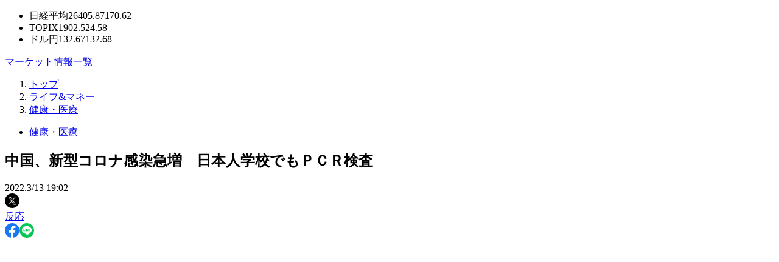

--- FILE ---
content_type: text/html; charset=utf-8
request_url: https://www.sankeibiz.jp/article/20220313-PSSANIGUJ5KB3ITLTXUIGILSMU/
body_size: 45343
content:
<!DOCTYPE html><html lang="ja"><head><meta charSet="UTF-8"/><title>中国、新型コロナ感染急増　日本人学校でもＰＣＲ検査 - SankeiBiz（サンケイビズ）：自分を磨く経済情報サイト</title><meta name="description" content="中国政府は１３日、新型コロナウイルスの無症状を含む市中感染者が中国本土で１２日に３１２２人確認されたと発表した。１１日の１５２４人から倍増しており、上海の日本人学校で地元政府の要請により全児童対象のＰＣＲ検査が行われるなど、当局は警戒を強…"/><meta name="viewport" content="width=device-width, initial-scale=1"/><meta name="robots" content="nocache, noarchive, max-image-preview:large"/><meta name="bingbot" content="nocache"/><meta name="news_keywords" content="SankeiBiz,サンケイビズ,産経,サンケイ,経済,ビジネス,仕事,キャリア,働き方,転職,起業,テクノロジー,自動車,ライフ,マネー,教育,子育て,カルチャー,IT,金融,ブロックチェーン,saas,メディカル,宇宙,株価,外為,マーケット,趣味,レジャー,本,書評"/><meta name="author" content="SANKEI DIGITAL INC."/><meta name="copyright" content="©2020-2026 The Sankei Shimbun. All rights reserved."/><meta name="format-detection" content="telephone=no"/><meta name="page-type" content="article"/><meta property="fb:app_id" content="143981452328195"/><meta property="article:publisher" content="https://www.facebook.com/SankeiBiz/"/><meta property="og:site_name" content="SankeiBiz（サンケイビズ）：自分を磨く経済情報サイト"/><meta property="og:locale" content="ja_JP"/><meta property="og:type" content="article"/><meta property="og:url" content="https://www.sankeibiz.jp/article/20220313-PSSANIGUJ5KB3ITLTXUIGILSMU/"/><meta property="og:title" content="中国、新型コロナ感染急増　日本人学校でもＰＣＲ検査"/><meta property="og:description" content="中国政府は１３日、新型コロナウイルスの無症状を含む市中感染者が中国本土で１２日に３１２２人確認されたと発表した。１１日の１５２４人から倍増しており、上海の日本…"/><meta property="og:image" content="https://www.sankei.com/resizer/v2/E5SUPUP4ONPGZCGLSB2YTEJVCU.jpg?auth=4d3dda31cbf89c28fc260dbe8b077bff58a335e24103d2c18923a8697d8d67b7&amp;quality=50&amp;focal=2030%2C529&amp;width=1200&amp;height=630"/><meta name="twitter:card" content="summary_large_image"/><meta name="twitter:site" content="@SankeiBiz_jp"/><meta name="twitter:url" content="https://www.sankeibiz.jp/article/20220313-PSSANIGUJ5KB3ITLTXUIGILSMU/"/><meta name="twitter:image" content="https://www.sankei.com/resizer/v2/E5SUPUP4ONPGZCGLSB2YTEJVCU.jpg?auth=4d3dda31cbf89c28fc260dbe8b077bff58a335e24103d2c18923a8697d8d67b7&amp;quality=50&amp;focal=2030%2C529&amp;width=1200&amp;height=630"/><link rel="manifest" href="https://www.sankeibiz.jp/manifest.json"/><meta name="mobile-web-app-capable" content="yes"/><meta name="apple-mobile-web-app-capable" content="yes"/><meta name="apple-touch-fullscreen" content="yes"/><link href="https://www.sankeibiz.jp/common/images/app/iphone5_splash.png" media="(device-width: 320px) and (device-height: 568px) and (-webkit-device-pixel-ratio: 2)" rel="apple-touch-startup-image"/><link href="https://www.sankeibiz.jp/common/images/app/iphone6_splash.png" media="(device-width: 375px) and (device-height: 667px) and (-webkit-device-pixel-ratio: 2)" rel="apple-touch-startup-image"/><link href="https://www.sankeibiz.jp/common/images/app/iphoneplus_splash.png" media="(device-width: 414px) and (device-height: 736px) and (-webkit-device-pixel-ratio: 3)" rel="apple-touch-startup-image"/><link href="https://www.sankeibiz.jp/common/images/app/iphonex_splash.png" media="(device-width: 375px) and (device-height: 812px) and (-webkit-device-pixel-ratio: 3)" rel="apple-touch-startup-image"/><link href="https://www.sankeibiz.jp/common/images/app/iphonexr_splash.png" media="(device-width: 414px) and (device-height: 896px) and (-webkit-device-pixel-ratio: 2)" rel="apple-touch-startup-image"/><link href="https://www.sankeibiz.jp/common/images/app/iphonexsmax_splash.png" media="(device-width: 414px) and (device-height: 896px) and (-webkit-device-pixel-ratio: 3)" rel="apple-touch-startup-image"/><link href="https://www.sankeibiz.jp/common/images/app/iphone12mini_splash.png" media="(device-width: 360px) and (device-height: 780px) and (-webkit-device-pixel-ratio: 3)" rel="apple-touch-startup-image"/><link href="https://www.sankeibiz.jp/common/images/app/iphone12_splash.png" media="(device-width: 390px) and (device-height: 844px) and (-webkit-device-pixel-ratio: 3)" rel="apple-touch-startup-image"/><link href="https://www.sankeibiz.jp/common/images/app/iphone12promax_splash.png" media="(device-width: 428px) and (device-height: 926px) and (-webkit-device-pixel-ratio: 3)" rel="apple-touch-startup-image"/><link href="https://www.sankeibiz.jp/common/images/app/iphone14pro_splash.png" media="(device-width: 393px) and (device-height: 852px) and (-webkit-device-pixel-ratio: 3)" rel="apple-touch-startup-image"/><link href="https://www.sankeibiz.jp/common/images/app/iphone14promax_splash.png" media="(device-width: 430px) and (device-height: 932px) and (-webkit-device-pixel-ratio: 3)" rel="apple-touch-startup-image"/><link href="https://www.sankeibiz.jp/common/images/app/ipad_splash.png" media="(device-width: 768px) and (device-height: 1024px) and (-webkit-device-pixel-ratio: 2)" rel="apple-touch-startup-image"/><link href="https://www.sankeibiz.jp/common/images/app/ipadpro1_splash.png" media="(device-width: 834px) and (device-height: 1112px) and (-webkit-device-pixel-ratio: 2)" rel="apple-touch-startup-image"/><link href="https://www.sankeibiz.jp/common/images/app/ipadpro3_splash.png" media="(device-width: 834px) and (device-height: 1194px) and (-webkit-device-pixel-ratio: 2)" rel="apple-touch-startup-image"/><link href="https://www.sankeibiz.jp/common/images/app/ipadpro2_splash.png" media="(device-width: 1024px) and (device-height: 1366px) and (-webkit-device-pixel-ratio: 2)" rel="apple-touch-startup-image"/><link rel="stylesheet" href="/pf/resources/dist/sankeibiz/css/style.css?d=1083"/><link rel="preload" as="image" href="https://www.sankei.com/resizer/v2/E5SUPUP4ONPGZCGLSB2YTEJVCU.jpg?auth=4d3dda31cbf89c28fc260dbe8b077bff58a335e24103d2c18923a8697d8d67b7&amp;quality=70&amp;focal=2030%2C529&amp;height=224"/><link id="fusion-template-styles" rel="stylesheet" type="text/css" href="/pf/dist/components/combinations/default.css?d=1083&amp;mxId=00000000"/><link rel="canonical" href="https://www.sankei.com/article/20220313-PSSANIGUJ5KB3ITLTXUIGILSMU/"/><link rel="amphtml" href="https://www.sankeibiz.jp/article/20220313-PSSANIGUJ5KB3ITLTXUIGILSMU/?outputType=amp"/><meta name="DC.type" content="article.life-money.health"/><meta name="DC.identifier" content="PSSANIGUJ5KB3ITLTXUIGILSMU"/><meta name="DC.date" content="2022-03-13"/><meta name="DC.publisher" content="共同通信"/><meta name="DC.delivery" content="速報センター"/><meta name="article-tag" content="新型コロナウイルス"/><meta name="article-multiCategory" content="health,life-money,covid19,keyword,tag"/><meta name="primary-website" content="sankei"/><script>(function(w,d,s,l,i){w[l]=w[l]||[];w[l].push({'gtm.start':
                new Date().getTime(),event:'gtm.js'});var f=d.getElementsByTagName(s)[0],
                j=d.createElement(s),dl=l!='dataLayer'?'&l='+l:'';j.async=true;j.src=
                'https://www.googletagmanager.com/gtm.js?id='+i+dl;f.parentNode.insertBefore(j,f);
                })(window,document,'script','dataLayer','GTM-K9HF2FL');</script><meta name="cXenseParse:pageclass" content="article"/><meta name="cXenseParse:articleid" content="PSSANIGUJ5KB3ITLTXUIGILSMU"/><meta name="cXenseParse:skd-articletype" content="free"/><meta name="cXenseParse:skd-publisher" content="共同通信"/><meta name="cXenseParse:skd-delivery" content="速報センター"/><meta name="cXenseParse:skd-pubdel" content="共同通信"/><meta name="cXenseParse:skd-thumbnail" content="https://www.sankei.com/resizer/v2/E5SUPUP4ONPGZCGLSB2YTEJVCU.jpg?auth=4d3dda31cbf89c28fc260dbe8b077bff58a335e24103d2c18923a8697d8d67b7&amp;quality=70&amp;focal=2030%2C529&amp;width=150&amp;height=100"/><meta name="cXenseParse:skd-category" content="life-money"/><meta name="cXenseParse:skd-subcategory" content="health"/><meta name="cXenseParse:skd-multicategory" content="/life-money/health"/><meta name="cXenseParse:skd-multicategory" content="/life-money"/><meta name="cXenseParse:skd-multicategory" content="/tag/keyword/covid19"/><meta name="cXenseParse:skd-multicategory" content="/tag/keyword"/><meta name="cXenseParse:skd-multicategory" content="/tag"/><meta name="cXenseParse:skd-pubyear" content="2022"/><meta name="cXenseParse:skd-pubmonth" content="202203"/><meta name="cXenseParse:skd-pubday" content="20220313"/><meta name="cXenseParse:url" content="https://www.sankeibiz.jp/article/20220313-PSSANIGUJ5KB3ITLTXUIGILSMU/"/><meta name="article:published_time" content="2022-03-13T19:02:53+09:00"/><meta name="article:modified_time" content="2022-03-13T19:02:53+09:00"/><script async="" src="//csm.cxpublic.com/Sankei.js"></script><script>
            document.cookie = "__adblocker=; expires=Thu, 01 Jan 1970 00:00:00 GMT; path=/";
            var setNptTechAdblockerCookie = function(adblocker) {
              var d = new Date();
              d.setTime(d.getTime() + 60 * 60 * 24 * 2 * 1000);
              document.cookie = "__adblocker=" + (adblocker ? "true" : "false") + "; expires=" + d.toUTCString() + "; path=/";
            }
            var script = document.createElement("script");
            script.setAttribute("async", true);
            script.setAttribute("src", "//www.npttech.com/advertising.js");
            script.setAttribute("onerror", "setNptTechAdblockerCookie(true);");
            document.getElementsByTagName("head")[0].appendChild(script);
          </script><script>
            tp = window.tp || [];
            tp.push(["setTags",["health","life-money","新型コロナウイルス","キーワード","tag","free"]]);
            (function(src){var a=document.createElement("script");
            a.type="text/javascript";a.async=true;a.src=src;
            var b=document.getElementsByTagName("script")[0];
            b.parentNode.insertBefore(a,b)})("https://experience-ap.piano.io/xbuilder/experience/load?aid=");
          </script><script>
                var _isMobile = true;
                var _viewWidth = 0;
                if (window.frameElement) {
                  _viewWidth = window.top.innerWidth || window.top.documentElement.clientWidth || window.top.getElementsByTagName("body")[0].clientWidth;
                } else {
                  _viewWidth = window.innerWidth || document.documentElement.clientWidth || document.getElementsByTagName("body")[0].clientWidth;
                }
                _isMobile = _viewWidth < 992;
              </script><script type="application/javascript" id="polyfill-script">if(!Array.prototype.includes||!(window.Object && window.Object.assign)||!window.Promise||!window.Symbol||!window.fetch){document.write('<script type="application/javascript" src="/pf/dist/engine/polyfill.js?d=1083&mxId=00000000" defer=""><\/script>')}</script><script id="fusion-engine-react-script" type="application/javascript" src="/pf/dist/engine/react.js?d=1083&amp;mxId=00000000" defer=""></script><script id="fusion-engine-combinations-script" type="application/javascript" src="/pf/dist/components/combinations/default.js?d=1083&amp;mxId=00000000" defer=""></script><script>
            (function () {
              /** CONFIGURATION START **/
              var _sf_async_config = window._sf_async_config = (window._sf_async_config || {});
              _sf_async_config.uid = 19212;
              _sf_async_config.domain = "sankeibiz.jp";
              _sf_async_config.flickerControl = false;
              _sf_async_config.useCanonical = true;
              _sf_async_config.useCanonicalDomain = true;
              /** CONFIGURATION END **/
            })();
          </script><link rel="icon" type="image/x-icon" href="/pf/resources/icons/favicon.ico?d=1083"/><link rel="apple-touch-icon" href="/apple-touch-icon.png" sizes="180x180"/><script type="application/ld+json">[{"@context":"https://schema.org","@type":"NewsArticle","mainEntityOfPage":"https://www.sankeibiz.jp/article/20220313-PSSANIGUJ5KB3ITLTXUIGILSMU/","url":"https://www.sankeibiz.jp/article/20220313-PSSANIGUJ5KB3ITLTXUIGILSMU/","datePublished":"2022-03-13T19:02:53+09:00","dateModified":"2022-03-13T19:02:53+09:00","headline":"中国、新型コロナ感染急増　日本人学校でもＰＣＲ検査","image":[{"@type":"ImageObject","url":"https://www.sankei.com/resizer/v2/E5SUPUP4ONPGZCGLSB2YTEJVCU.jpg?auth=4d3dda31cbf89c28fc260dbe8b077bff58a335e24103d2c18923a8697d8d67b7&quality=50&focal=2030%2C529&width=1200&height=630","height":630,"width":1200}],"description":"中国政府は１３日、新型コロナウイルスの無症状を含む市中感染者が中国本土で１２日に３１２２人確認されたと発表した。１１日の１５２４人から倍増しており、上海の日本…","publisher":{"@type":"Organization","name":"SankeiBiz（サンケイビズ）：自分を磨く経済情報サイト","url":"https://www.sankeibiz.jp/","logo":{"@type":"ImageObject","url":"https://www.sankeibiz.jp/common/images/v2/logo_sankeibiz.png","width":179,"height":32}},"author":[{"@type":"Organization","name":"SankeiBiz（サンケイビズ）：自分を磨く経済情報サイト"}]},{"@context":"http://schema.org","@type":"BreadcrumbList","itemListElement":[{"@type":"ListItem","position":1,"item":{"@id":"https://www.sankeibiz.jp/","name":"トップ"}},{"@type":"ListItem","position":2,"item":{"@id":"https://www.sankeibiz.jp/life-money/","name":"ライフ&マネー"}},{"@type":"ListItem","position":3,"item":{"@id":"https://www.sankeibiz.jp/life-money/health/","name":"健康・医療"}},{"@type":"ListItem","position":4,"item":{"@id":"https://www.sankeibiz.jp/article/20220313-PSSANIGUJ5KB3ITLTXUIGILSMU/","name":"中国、新型コロナ感染急増　日本人学校でもＰＣＲ検査"}}]}]</script><script async="" src="https://b.ranking.apis.sankei-digital.co.jp/ranking/js/__rnk_a.20221114.js" data-rnk-section="/life-money/health,/life-money" data-rnk-content="free" data-rnk-subtype=""></script>
<script>(window.BOOMR_mq=window.BOOMR_mq||[]).push(["addVar",{"rua.upush":"false","rua.cpush":"false","rua.upre":"false","rua.cpre":"false","rua.uprl":"false","rua.cprl":"false","rua.cprf":"false","rua.trans":"","rua.cook":"false","rua.ims":"false","rua.ufprl":"false","rua.cfprl":"false","rua.isuxp":"false","rua.texp":"norulematch","rua.ceh":"false","rua.ueh":"false","rua.ieh.st":"0"}]);</script>
                              <script>!function(e){var n="https://s.go-mpulse.net/boomerang/";if("False"=="True")e.BOOMR_config=e.BOOMR_config||{},e.BOOMR_config.PageParams=e.BOOMR_config.PageParams||{},e.BOOMR_config.PageParams.pci=!0,n="https://s2.go-mpulse.net/boomerang/";if(window.BOOMR_API_key="XRH6D-3886P-78XSP-73CYD-8QP8K",function(){function e(){if(!o){var e=document.createElement("script");e.id="boomr-scr-as",e.src=window.BOOMR.url,e.async=!0,i.parentNode.appendChild(e),o=!0}}function t(e){o=!0;var n,t,a,r,d=document,O=window;if(window.BOOMR.snippetMethod=e?"if":"i",t=function(e,n){var t=d.createElement("script");t.id=n||"boomr-if-as",t.src=window.BOOMR.url,BOOMR_lstart=(new Date).getTime(),e=e||d.body,e.appendChild(t)},!window.addEventListener&&window.attachEvent&&navigator.userAgent.match(/MSIE [67]\./))return window.BOOMR.snippetMethod="s",void t(i.parentNode,"boomr-async");a=document.createElement("IFRAME"),a.src="about:blank",a.title="",a.role="presentation",a.loading="eager",r=(a.frameElement||a).style,r.width=0,r.height=0,r.border=0,r.display="none",i.parentNode.appendChild(a);try{O=a.contentWindow,d=O.document.open()}catch(_){n=document.domain,a.src="javascript:var d=document.open();d.domain='"+n+"';void(0);",O=a.contentWindow,d=O.document.open()}if(n)d._boomrl=function(){this.domain=n,t()},d.write("<bo"+"dy onload='document._boomrl();'>");else if(O._boomrl=function(){t()},O.addEventListener)O.addEventListener("load",O._boomrl,!1);else if(O.attachEvent)O.attachEvent("onload",O._boomrl);d.close()}function a(e){window.BOOMR_onload=e&&e.timeStamp||(new Date).getTime()}if(!window.BOOMR||!window.BOOMR.version&&!window.BOOMR.snippetExecuted){window.BOOMR=window.BOOMR||{},window.BOOMR.snippetStart=(new Date).getTime(),window.BOOMR.snippetExecuted=!0,window.BOOMR.snippetVersion=12,window.BOOMR.url=n+"XRH6D-3886P-78XSP-73CYD-8QP8K";var i=document.currentScript||document.getElementsByTagName("script")[0],o=!1,r=document.createElement("link");if(r.relList&&"function"==typeof r.relList.supports&&r.relList.supports("preload")&&"as"in r)window.BOOMR.snippetMethod="p",r.href=window.BOOMR.url,r.rel="preload",r.as="script",r.addEventListener("load",e),r.addEventListener("error",function(){t(!0)}),setTimeout(function(){if(!o)t(!0)},3e3),BOOMR_lstart=(new Date).getTime(),i.parentNode.appendChild(r);else t(!1);if(window.addEventListener)window.addEventListener("load",a,!1);else if(window.attachEvent)window.attachEvent("onload",a)}}(),"".length>0)if(e&&"performance"in e&&e.performance&&"function"==typeof e.performance.setResourceTimingBufferSize)e.performance.setResourceTimingBufferSize();!function(){if(BOOMR=e.BOOMR||{},BOOMR.plugins=BOOMR.plugins||{},!BOOMR.plugins.AK){var n=""=="true"?1:0,t="",a="cj3kxbqxzconc2lmyl3q-f-dd3894957-clientnsv4-s.akamaihd.net",i="false"=="true"?2:1,o={"ak.v":"39","ak.cp":"1205501","ak.ai":parseInt("721052",10),"ak.ol":"0","ak.cr":9,"ak.ipv":4,"ak.proto":"h2","ak.rid":"64edf231","ak.r":44267,"ak.a2":n,"ak.m":"dscr","ak.n":"ff","ak.bpcip":"18.118.171.0","ak.cport":54520,"ak.gh":"23.192.164.208","ak.quicv":"","ak.tlsv":"tls1.3","ak.0rtt":"","ak.0rtt.ed":"","ak.csrc":"-","ak.acc":"","ak.t":"1768735479","ak.ak":"hOBiQwZUYzCg5VSAfCLimQ==eEcX4yGL0iedVaPhKvJvrMbGvYaZ4NGks/8eyhSt4ys3HLnLcohkqr4j/IHF4MjQlA59oumpkHkBhA9j+zDlDC59ZFLZ73YuiI90kH9uxCssB6I8i3FGtxN8ZaMBLZAx8iyieJpcGH7ulugQBiPPB77Qx7UVq8quStLm36knIeqZ0+1a7Uj8kaEYKGxGXLedkEBPCBgoYh3rupLYiaW6XOP+z776lMbJwahoMYsZ7gyeqZr7RjlcgHC/5iwUxrbW99iTC2sOKlQdMY4YcwMBPxXSdmq1AxDvE3txdpJWj4g0Q3UshqLBrLgkJsydy3VnyE9SyQhWwEZpPsca9g8AQ96ntOntELhKHUgd8uCpjqFYbdNOWRV+Gz+IQvjJGDAq0t6ACpTSVMDgHIGbnK3DCjzZ8IivKmhjHhNiLRiA4ds=","ak.pv":"42","ak.dpoabenc":"","ak.tf":i};if(""!==t)o["ak.ruds"]=t;var r={i:!1,av:function(n){var t="http.initiator";if(n&&(!n[t]||"spa_hard"===n[t]))o["ak.feo"]=void 0!==e.aFeoApplied?1:0,BOOMR.addVar(o)},rv:function(){var e=["ak.bpcip","ak.cport","ak.cr","ak.csrc","ak.gh","ak.ipv","ak.m","ak.n","ak.ol","ak.proto","ak.quicv","ak.tlsv","ak.0rtt","ak.0rtt.ed","ak.r","ak.acc","ak.t","ak.tf"];BOOMR.removeVar(e)}};BOOMR.plugins.AK={akVars:o,akDNSPreFetchDomain:a,init:function(){if(!r.i){var e=BOOMR.subscribe;e("before_beacon",r.av,null,null),e("onbeacon",r.rv,null,null),r.i=!0}return this},is_complete:function(){return!0}}}}()}(window);</script></head><body class="mc-life-money mc-health"><noscript><iframe src="https://www.googletagmanager.com/ns.html?id=GTM-K9HF2FL" height="0" width="0" style="display:none;visibility:hidden;"></iframe></noscript><script>
                (function () {
                  document.body.classList.add(_isMobile ? "isMobile" : "isDesktop");
                })();
              </script><div id="fusion-app" class="fusion-app grid"><div data-fusion-lazy-id="f0fE8Rn4mebGbtR"><div class="stock-info | width-full | flex justify-center"><div class="flex justify-space-between width-full stock-info__wrapper"><ul class="flex justify-center stock-info__container"><li class="info nikkei | flex align-items-center justify-center"><span class="title">日経平均</span><span class="data"><span>26405.87</span><span class="plus">170.62</span></span></li><li class="info jpy | flex align-items-center justify-center"><span class="title">ドル円</span><span class="data"><span>132.67</span><span class="">132.68</span></span></li></ul></div></div></div><div id="fusion-static-enter:f0fw9GasmebGbu0" style="display:none" data-fusion-component="f0fw9GasmebGbu0"></div><div id="fusion-static-exit:f0fw9GasmebGbu0" style="display:none" data-fusion-component="f0fw9GasmebGbu0"></div><div class="grid grid__container default-layout grid__container-centered desktop-max-width"><div class="grid grid__column grid_nowrap layout-header-spacing grid__col--lg-12 grid__col--md-12 grid__col--sm-12 grid__col--xs-12 
    flex justify-center"><div data-fusion-lazy-id="f0fa8I0vaud36Y4"></div></div><div id="columns-container" class="grid grid__col--lg-12 grid__col--md-12 grid__col--sm-12 "><div id="main-column" class="grid__column-left-content grid__col--lg-8 grid__col--md-12 grid__col--sm-12 grid__col--xs-12"><div id="top-tracking-range"></div><div data-fusion-lazy-id="f0fUcEK1nebGbmr"><div class="breadcrumb"><ol class="breadcrumb-list"><li class="breadcrumb-list-item"><a href="https://www.sankeibiz.jp/">トップ</a></li><li class="breadcrumb-list-item"><a href="https://www.sankeibiz.jp/life-money/">ライフ&amp;マネー</a></li><li class="breadcrumb-list-item"><a href="https://www.sankeibiz.jp/life-money/health/">健康・医療</a></li></ol></div></div><div data-fusion-lazy-id="f0fVed17nebGbRf"><nav class="sections-bp"><ul class="flex sections-pankuzu"></ul></nav></div><main><article class="article-wrapper free"><div data-fusion-lazy-id="f0f6OTuanebGbN0"><div class="article-header google-anno-skip  "><div class="article-meta-lower flex flex-wrap align-items-center"><div class="section-container align-items-center"><ul class="flex flex-wrap section-list"><li class="section-list-item"><a href="/life-money/health/">健康・医療</a></li></ul></div></div><h1 class="article-headline">中国、新型コロナ感染急増　日本人学校でもＰＣＲ検査</h1><div class="article-header__meta flex-responsive"><div class="article-meta align-items-center"><div class="article-meta-upper | flex flex-wrap align-items-center flex-row-reverse"><time dateTime="2022-03-13T10:02:53.593Z" class="margin-right align-self-end">2022.3/13 19:02</time></div></div><div class="article-meta-lower flex flex-wrap align-items-center"><div class="article-header-paginations"></div></div><div class="article-tools"></div></div></div></div><div data-fusion-lazy-id="f0f2SeEFx7do95y"><div class="article-footer-wrapper "><div class="article-tools"><div class="share-icons-container"><div class="social-share-icons"><div class="twitter"><a class="twitter-share-anchor" href="https://x.com/intent/tweet?text=%E4%B8%AD%E5%9B%BD%E3%80%81%E6%96%B0%E5%9E%8B%E3%82%B3%E3%83%AD%E3%83%8A%E6%84%9F%E6%9F%93%E6%80%A5%E5%A2%97%E3%80%80%E6%97%A5%E6%9C%AC%E4%BA%BA%E5%AD%A6%E6%A0%A1%E3%81%A7%E3%82%82%EF%BC%B0%EF%BC%A3%EF%BC%B2%E6%A4%9C%E6%9F%BB&amp;url=https://www.sankeibiz.jp/article/20220313-PSSANIGUJ5KB3ITLTXUIGILSMU/&amp;via=SankeiBiz_jp" target="_blank" rel="noopener noreferrer" data-tooltip="Xでポストする" data-flow="up"><img width="24" height="24" alt="Xでポストする" src="/pf/resources/icons/x.svg?d=1083"/></a><a class="twitter-reactions-anchor" href="https://x.com/search?f=tweets&amp;vertical=default&amp;q=www.sankeibiz.jp/article/20220313-PSSANIGUJ5KB3ITLTXUIGILSMU/" target="_blank" rel="noopener noreferrer" data-tooltip="Xの反応を見る" data-flow="up"><div class="twitter-reactions">反応</div></a></div><a class="facebook-share-anchor" href="https://www.facebook.com/share.php?u=https://www.sankeibiz.jp/article/20220313-PSSANIGUJ5KB3ITLTXUIGILSMU/" target="_blank" rel="noopener noreferrer" data-tooltip="Facebookでシェアする" data-flow="up"><img width="24" height="24" alt="Facebookでシェアする" src="/pf/resources/icons/facebook.svg?d=1083"/></a><a class="line-share-anchor" href="https://line.me/R/msg/text/?%E4%B8%AD%E5%9B%BD%E3%80%81%E6%96%B0%E5%9E%8B%E3%82%B3%E3%83%AD%E3%83%8A%E6%84%9F%E6%9F%93%E6%80%A5%E5%A2%97%E3%80%80%E6%97%A5%E6%9C%AC%E4%BA%BA%E5%AD%A6%E6%A0%A1%E3%81%A7%E3%82%82%EF%BC%B0%EF%BC%A3%EF%BC%B2%E6%A4%9C%E6%9F%BB%0D%0Ahttps://www.sankeibiz.jp/article/20220313-PSSANIGUJ5KB3ITLTXUIGILSMU/" target="_blank" rel="noopener noreferrer" data-tooltip="LINEで共有する" data-flow="up"><img class="share-button" width="24" height="24" alt="LINEで共有する" src="/pf/resources/icons/line.svg?d=1083"/></a></div></div></div></div></div><div class="article-body clearfix "><figure class="article-image article-image-left float-left clear"><div class="figure_image"><a class="gtm-click" data-gtm-category="contents" data-gtm-action="move to photo page" data-gtm-label="１０日、中国吉林省長春市でＰＣＲ検査を受ける市民（新華社＝共同）" href="/article/20220313-PSSANIGUJ5KB3ITLTXUIGILSMU/photo/E5SUPUP4ONPGZCGLSB2YTEJVCU/"><div class="figure_image_inner_wrapper"><div class="figure_image_sizer" style="padding-top:66.667%"></div><img src="https://www.sankei.com/resizer/v2/E5SUPUP4ONPGZCGLSB2YTEJVCU.jpg?auth=4d3dda31cbf89c28fc260dbe8b077bff58a335e24103d2c18923a8697d8d67b7&amp;quality=70&amp;focal=2030%2C529&amp;height=224" height="224" alt="１０日、中国吉林省長春市でＰＣＲ検査を受ける市民（新華社＝共同）" class="figure_image_img max-width-full max-height-full" loading="eager" fetchpriority="high"/></div></a></div><figcaption class="caption text-align-left padding-top padding-bottom padding-left padding-right google-anno-skip">１０日、中国吉林省長春市でＰＣＲ検査を受ける市民（新華社＝共同）</figcaption></figure><div class="inline-gptAd clear hide_on_mobile hide_on_tablet float-left"></div><p class="article-text ">中国政府は１３日、新型コロナウイルスの無症状を含む市中感染者が中国本土で１２日に３１２２人確認されたと発表した。１１日の１５２４人から倍増しており、上海の日本人学校で地元政府の要請により全児童対象のＰＣＲ検査が行われるなど、当局は警戒を強めている。</p><p class="article-text ">感染者数は、中国政府が無症状感染者数の公表を始めた２０２０年３月末以降で最多。感染を徹底して押さえ込む「ゼロコロナ」政策を続ける中国では高水準となった。</p><p class="article-text ">東北部の吉林省が全体の約７割を占め、２千人以上の感染を確認。長春市では事実上の都市封鎖（ロックダウン）が続く。次いで感染者が多い山東省では青島市が１２日、映画館などの営業を停止すると表明。必要な場合を除き市内から出ないよう呼び掛けた。</p><div class="inline-gptAd clear hide_on_desktop"></div><p class="article-text ">上海日本人学校の虹橋校は１３日、原則全児童を対象にした異例のＰＣＲ検査を実施。学校前は日曜日にもかかわらず送迎の保護者らであふれた。（共同）</p><div class="inline-gptAd clear hide_on_desktop"></div><div class="inline-gptAd clear hide_on_mobile hide_on_tablet"></div></div><div data-fusion-lazy-id="f0f9yvwhnebGbyc"><div class="article-footer-wrapper "><div class="article-tools"><div class="share-icons-container"><div class="social-share-icons"><div class="twitter"><a class="twitter-share-anchor" href="https://x.com/intent/tweet?text=%E4%B8%AD%E5%9B%BD%E3%80%81%E6%96%B0%E5%9E%8B%E3%82%B3%E3%83%AD%E3%83%8A%E6%84%9F%E6%9F%93%E6%80%A5%E5%A2%97%E3%80%80%E6%97%A5%E6%9C%AC%E4%BA%BA%E5%AD%A6%E6%A0%A1%E3%81%A7%E3%82%82%EF%BC%B0%EF%BC%A3%EF%BC%B2%E6%A4%9C%E6%9F%BB&amp;url=https://www.sankeibiz.jp/article/20220313-PSSANIGUJ5KB3ITLTXUIGILSMU/&amp;via=SankeiBiz_jp" target="_blank" rel="noopener noreferrer" data-tooltip="Xでポストする" data-flow="up"><img width="24" height="24" alt="Xでポストする" src="/pf/resources/icons/x.svg?d=1083"/></a><a class="twitter-reactions-anchor" href="https://x.com/search?f=tweets&amp;vertical=default&amp;q=www.sankeibiz.jp/article/20220313-PSSANIGUJ5KB3ITLTXUIGILSMU/" target="_blank" rel="noopener noreferrer" data-tooltip="Xの反応を見る" data-flow="up"><div class="twitter-reactions">反応</div></a></div><a class="facebook-share-anchor" href="https://www.facebook.com/share.php?u=https://www.sankeibiz.jp/article/20220313-PSSANIGUJ5KB3ITLTXUIGILSMU/" target="_blank" rel="noopener noreferrer" data-tooltip="Facebookでシェアする" data-flow="up"><img width="24" height="24" alt="Facebookでシェアする" src="/pf/resources/icons/facebook.svg?d=1083"/></a><a class="line-share-anchor" href="https://line.me/R/msg/text/?%E4%B8%AD%E5%9B%BD%E3%80%81%E6%96%B0%E5%9E%8B%E3%82%B3%E3%83%AD%E3%83%8A%E6%84%9F%E6%9F%93%E6%80%A5%E5%A2%97%E3%80%80%E6%97%A5%E6%9C%AC%E4%BA%BA%E5%AD%A6%E6%A0%A1%E3%81%A7%E3%82%82%EF%BC%B0%EF%BC%A3%EF%BC%B2%E6%A4%9C%E6%9F%BB%0D%0Ahttps://www.sankeibiz.jp/article/20220313-PSSANIGUJ5KB3ITLTXUIGILSMU/" target="_blank" rel="noopener noreferrer" data-tooltip="LINEで共有する" data-flow="up"><img class="share-button" width="24" height="24" alt="LINEで共有する" src="/pf/resources/icons/line.svg?d=1083"/></a></div></div></div><div class="article-footer-tools article-footer-tools-lower"><div class="section-container align-items-center"><ul class="flex flex-wrap section-list"><li class="section-list-item"><a href="/life-money/">ライフ&amp;マネー</a></li><li class="section-list-item"><a href="/life-money/health/">健康・医療</a></li></ul></div></div></div></div><div id="fusion-static-enter:f0f1jGsqnebGbSb" style="display:none" data-fusion-component="f0f1jGsqnebGbSb"></div><div id="fusion-static-exit:f0f1jGsqnebGbSb" style="display:none" data-fusion-component="f0f1jGsqnebGbSb"></div><div id="fusion-static-enter:f0fLhDgwRZwG7SM" style="display:none" data-fusion-component="f0fLhDgwRZwG7SM"></div><div class="custom-html-feature"><br></div><div id="fusion-static-exit:f0fLhDgwRZwG7SM" style="display:none" data-fusion-component="f0fLhDgwRZwG7SM"></div><div id="fusion-static-enter:f0fW4DAmnebGbvq" style="display:none" data-fusion-component="f0fW4DAmnebGbvq"></div><div id="fusion-static-exit:f0fW4DAmnebGbvq" style="display:none" data-fusion-component="f0fW4DAmnebGbvq"></div></article></main><div class="custom-html-feature"><style>
.sponsored .hide_on_sponsored {
  display: none;
}
</style>
<div class="biz-column hide_on_sponsored"><header class="story-card-header blue large margin-bottom-sm padding-bottom"><h2 class="row margin-none font-bold">

Recommend

</h2></header></div></div><div data-fusion-lazy-id="f0fyIkZwnebGbxU"></div><div data-fusion-lazy-id="f0flX3gAnebGbmS"></div><div class="col-container lg:col-6 md:col-12 sm:col-12"><div class="col-item"></div><div class="col-item"></div></div><div id="fusion-static-enter:f0fI5YJRlu4I4vL" style="display:none" data-fusion-component="f0fI5YJRlu4I4vL"></div><div class="custom-html-feature"><style>
.sponsored .biz-plus {
  display: none;
}
</style>
<div class="biz-column biz-plus"><header class="story-card-header blue large margin-bottom-sm padding-bottom"><h2 class="row margin-none font-bold">

Biz Plus

</h2></header></div></div><div id="fusion-static-exit:f0fI5YJRlu4I4vL" style="display:none" data-fusion-component="f0fI5YJRlu4I4vL"></div><div class="col-container lg:col-6 md:col-12 sm:col-12"><div class="col-item"></div><div class="col-item"><div class="biz-plus hide_on_mobile hide_on_tablet"><div class="story-card-feed grid hide_on_mobile hide_on_tablet"><div class="col-container col-12"><article class="storycard border-bottom border-color-gray flex margin-bottom padding-bottom medium-size col-item"><figure class="margin-right order-0"><div class="figure_image"><a href="/article/20220620-VOY23W5CMFACBAZRKMVVO2L7BI/"><div class="figure_image_inner_wrapper"><div class="figure_image_sizer" style="padding-top:66.667%"></div><img src="https://www.sankei.com/resizer/v2/UFRRRC2DHVHALDUPZQ7XIGXXJY.jpg?auth=e30336792fc2b84f79936b13a18126a0dae86d3dbf12ba7a9ac5b1ee2fa9c63e&amp;quality=70&amp;smart=true&amp;width=150&amp;height=100" height="100" alt="型崩れしないギリギリまで柔らかく仕上げ、ふわっととろけるような食感のうなぎの蒲焼" class="figure_image_img width-full" loading="lazy"/></div></a></div></figure><div class="order-1 story-card-flex flex-1 text-content"><h3 class="headline h3 color-gray-80 margin-none h3"><a href="/article/20220620-VOY23W5CMFACBAZRKMVVO2L7BI/">これが缶詰…！？ふっくら肉厚な国産うなぎの蒲焼</a></h3><div class="under-headline margin-bottom"></div></div></article></div></div></div></div></div><div class="biz-plus hide_on_desktop"><div class="story-card-feed grid hide_on_desktop"><div class="col-container col-12"><article class="storycard border-bottom border-color-gray flex margin-bottom padding-bottom medium-size col-item"><figure class="margin-right order-0"><div class="figure_image"><a href="/article/20220620-VOY23W5CMFACBAZRKMVVO2L7BI/"><div class="figure_image_inner_wrapper"><div class="figure_image_sizer" style="padding-top:66.667%"></div><img src="https://www.sankei.com/resizer/v2/UFRRRC2DHVHALDUPZQ7XIGXXJY.jpg?auth=e30336792fc2b84f79936b13a18126a0dae86d3dbf12ba7a9ac5b1ee2fa9c63e&amp;quality=70&amp;smart=true&amp;width=150&amp;height=100" height="100" alt="型崩れしないギリギリまで柔らかく仕上げ、ふわっととろけるような食感のうなぎの蒲焼" class="figure_image_img width-full" loading="lazy"/></div></a></div></figure><div class="order-1 story-card-flex flex-1 text-content"><h3 class="headline h3 color-gray-80 margin-none h3"><a href="/article/20220620-VOY23W5CMFACBAZRKMVVO2L7BI/">これが缶詰…！？ふっくら肉厚な国産うなぎの蒲焼</a></h3><div class="under-headline margin-bottom"></div></div></article></div></div></div><div class="biz-column hide_on_mobile hide_on_tablet"><header class="story-card-header blue small margin-bottom-sm padding-bottom flex align-items-end hide_on_mobile hide_on_tablet"><h2 class="story-card-headline h2 row margin-none font-bold">Line Up</h2></header><div class="story-card-feed grid hide_on_mobile hide_on_tablet"><div class="col-container lg:col-4 md:col-12 sm:col-12"><article class="storycard border-bottom border-color-gray flex margin-bottom padding-bottom small-size flex-column col-item"><figure class="margin-bottom order-0"><div class="figure_image"><a href="/article/20220630-NB7BI4SUHVAHZAIGEESXMZQTJ4/"><div class="figure_image_inner_wrapper"><div class="figure_image_sizer" style="padding-top:66.667%"></div><img src="https://www.sankei.com/resizer/v2/G6PFYEKC6VCTVFRFS52SXCH4JY.jpg?auth=9644b638e5edf36d3b274223ddc09ada85b5e33053dfa772693966f99a46d9c2&amp;quality=50&amp;smart=true&amp;width=480&amp;height=320" height="320" alt="※画像はイメージです（GettyImages）" class="figure_image_img width-full" loading="lazy"/></div></a></div></figure><div class="order-1 story-card-flex flex-1 text-content"><h3 class="headline h3 color-gray-80 margin-none h3"><a href="/article/20220630-NB7BI4SUHVAHZAIGEESXMZQTJ4/">1947―2022年　一杯の丼…日本人を笑顔にした戦後ラーメ…</a></h3><div class="under-headline margin-bottom"><a href="/life-money/" class="article-section color-blue-primary hidden-mobile margin-right">ライフ&amp;マネー</a><a href="/life-money/culture/" class="article-section color-blue-primary hidden-mobile margin-right">カルチャー</a></div></div></article><article class="storycard border-bottom border-color-gray flex margin-bottom padding-bottom small-size flex-column col-item"><figure class="margin-bottom order-0"><div class="figure_image"><a href="/article/20220630-JB6I2OA32ZDJFADDLKBRDDYYDY/"><div class="figure_image_inner_wrapper"><div class="figure_image_sizer" style="padding-top:66.667%"></div><img src="https://www.sankei.com/resizer/v2/NQNBOEYC2JFYPMYIBTIV2EZFII.jpg?auth=71baece5a3634b0e9b91623d810966cabd6acd70f17e8add054925377cfc24f2&amp;quality=50&amp;smart=true&amp;width=480&amp;height=320" height="320" alt="法律では車道通行が原則となっている自転車だが…" class="figure_image_img width-full" loading="lazy"/></div></a></div></figure><div class="order-1 story-card-flex flex-1 text-content"><h3 class="headline h3 color-gray-80 margin-none h3"><a href="/article/20220630-JB6I2OA32ZDJFADDLKBRDDYYDY/">東京都が自転車政策を加速　利用増加で際立つ「歩道通行」の弊害</a></h3><div class="under-headline margin-bottom"><a href="/economy/" class="article-section color-blue-primary hidden-mobile margin-right">経済・政治・社会</a><a href="/economy/topics/" class="article-section color-blue-primary hidden-mobile margin-right">社会</a></div></div></article><article class="storycard border-bottom border-color-gray flex margin-bottom padding-bottom small-size flex-column col-item"><figure class="margin-bottom order-0"><div class="figure_image"><a href="/article/20220630-3USWBON2NBEY3IUT3JRUUHIS4E/"><div class="figure_image_inner_wrapper"><div class="figure_image_sizer" style="padding-top:66.667%"></div><img src="https://www.sankei.com/resizer/v2/JKBWT4KN4RBOHFK3S3HATWF3MI.jpg?auth=d88ed4bb3a5f268e3d52f8b4ac8f9d5e041c36a3b2e1e0c31dadb1cabf1a948d&amp;quality=50&amp;smart=true&amp;width=480&amp;height=320" height="320" alt="開発中の「Peridot（ペリドット）」を紹介する河合氏＝24日、東京・原宿" class="figure_image_img width-full" loading="lazy"/></div></a></div></figure><div class="order-1 story-card-flex flex-1 text-content"><h3 class="headline h3 color-gray-80 margin-none h3"><a href="/article/20220630-3USWBON2NBEY3IUT3JRUUHIS4E/">シャア専用もスト2も　ナイアンティック「高品質」と「手軽」で…</a></h3><div class="under-headline margin-bottom"><a href="/business/" class="article-section color-blue-primary hidden-mobile margin-right">ビジネス</a><a href="/business/it/" class="article-section color-blue-primary hidden-mobile margin-right">IT</a></div></div></article><article class="storycard border-bottom border-color-gray flex margin-bottom padding-bottom small-size flex-column col-item"><div class="order-1 story-card-flex flex-1 text-content"><h3 class="headline h3 color-gray-80 margin-none h3"><a href="/article/20220630-LBQEEGIWNRGK7AWGLGQY7VCGPI/">ネットフリックスを苦境に陥れる「本当の敵」　サブスクビジネス…</a></h3><div class="under-headline margin-bottom"><a href="/business/" class="article-section color-blue-primary hidden-mobile margin-right">ビジネス</a><a href="/business/topics/" class="article-section color-blue-primary hidden-mobile margin-right">話題</a></div></div></article><article class="storycard border-bottom border-color-gray flex margin-bottom padding-bottom small-size flex-column col-item"><figure class="margin-bottom order-0"><div class="figure_image"><a href="/article/20220630-77ILBVI355D4DFHV4M3FPHS5DI/"><div class="figure_image_inner_wrapper"><div class="figure_image_sizer" style="padding-top:66.667%"></div><img src="https://www.sankei.com/resizer/v2/PIYZ43PFMNBYFFBR5JZPPT2KB4.jpg?auth=7e3bac7de23f3986b76454fe72adee392342ac7a242fad3fa15fbb94d3280cf9&amp;quality=50&amp;smart=true&amp;width=480&amp;height=320" height="320" alt="大学や専門学校の募集広報をDX化するサービスSchooLynk Contact（スクーリンクコンタクト）。全国250校以上がすでに導入している" class="figure_image_img width-full" loading="lazy"/></div></a></div></figure><div class="order-1 story-card-flex flex-1 text-content"><h3 class="headline h3 color-gray-80 margin-none h3"><a href="/article/20220630-77ILBVI355D4DFHV4M3FPHS5DI/">教育現場のDX化を促進する新サービス「SchooLynk C…</a></h3><div class="under-headline margin-bottom"><a href="/business/" class="article-section color-blue-primary hidden-mobile margin-right">ビジネス</a><a href="/business/it/" class="article-section color-blue-primary hidden-mobile margin-right">IT</a></div></div></article><article class="storycard border-bottom border-color-gray flex margin-bottom padding-bottom small-size flex-column col-item"><figure class="margin-bottom order-0"><div class="figure_image"><a href="/article/20220629-KEHUJF6IYRCWFFLRLX5K2DZ6JU/"><div class="figure_image_inner_wrapper"><div class="figure_image_sizer" style="padding-top:66.667%"></div><img src="https://www.sankei.com/resizer/v2/LEONAUNP5NABNDJEMHVISZFQ3U.jpg?auth=e5d18e6eb492427591c86c34252f738e6c4557a60b5f817cde2511af6cc54d78&amp;quality=50&amp;smart=true&amp;width=480&amp;height=320" height="320" alt="※画像はイメージです（GettyImages）" class="figure_image_img width-full" loading="lazy"/></div></a></div></figure><div class="order-1 story-card-flex flex-1 text-content"><h3 class="headline h3 color-gray-80 margin-none h3"><a href="/article/20220629-KEHUJF6IYRCWFFLRLX5K2DZ6JU/">小中高での金銭教育開始　子供から大人までお金について学ぶ時代…</a></h3><div class="under-headline margin-bottom"><a href="/life-money/" class="article-section color-blue-primary hidden-mobile margin-right">ライフ&amp;マネー</a><a href="/life-money/money/" class="article-section color-blue-primary hidden-mobile margin-right">株・投資</a></div></div></article></div></div></div><div class="biz-column hide_on_mobile hide_on_tablet"><div class="story-card-feed grid hide_on_mobile hide_on_tablet"><div class="col-container lg:col-4 md:col-12 sm:col-12"><article class="storycard border-bottom border-color-gray flex margin-bottom padding-bottom small-size flex-column col-item"><figure class="margin-bottom order-0"><div class="figure_image"><a href="/article/20220627-M7A7EJ57BNFBFJCWLW6DFBDPUA/"><div class="figure_image_inner_wrapper"><div class="figure_image_sizer" style="padding-top:66.667%"></div><img src="https://www.sankei.com/resizer/v2/AMM3KK2Y4VG7FIVNPYRAW5OY4E.jpg?auth=c02b77b2c07f77ec2e87cef8bcafe1aae58bc22ec9a260ec64d6a73e4fb6effa&amp;quality=50&amp;smart=true&amp;width=480&amp;height=320" height="320" alt="（Getty Images）※画像はイメージです" class="figure_image_img width-full" loading="lazy"/></div></a></div></figure><div class="order-1 story-card-flex flex-1 text-content"><h3 class="headline h3 color-gray-80 margin-none h3"><a href="/article/20220627-M7A7EJ57BNFBFJCWLW6DFBDPUA/">仕事の「最終回」をどうするか？　「辞め時」を考える</a></h3><div class="under-headline margin-bottom"><a href="/workstyle/" class="article-section color-blue-primary hidden-mobile margin-right">仕事・キャリア</a><a href="/workstyle/jobchange/" class="article-section color-blue-primary hidden-mobile margin-right">転職・起業</a></div></div></article><article class="storycard border-bottom border-color-gray flex margin-bottom padding-bottom small-size flex-column col-item"><figure class="margin-bottom order-0"><div class="figure_image"><a href="/article/20220630-M2CEVWVOAVF7JPYQYJ2I4SU5C4/"><div class="figure_image_inner_wrapper"><div class="figure_image_sizer" style="padding-top:66.667%"></div><img src="https://www.sankei.com/resizer/v2/QDFA7R7NHBBRZCBR6WE77LUG3E.jpg?auth=aa68b720a1518ab7547d9fe148e4de12b3f073117e6aca4f9ae0769c9b182f26&amp;quality=50&amp;smart=true&amp;width=480&amp;height=320" height="320" alt="※画像はイメージです（SankeiBiz編集部　mitsuhiro masuda）" class="figure_image_img width-full" loading="lazy"/></div></a></div></figure><div class="order-1 story-card-flex flex-1 text-content"><h3 class="headline h3 color-gray-80 margin-none h3"><a href="/article/20220630-M2CEVWVOAVF7JPYQYJ2I4SU5C4/">劣等感にさいなまれた豊臣秀吉は、己の兄弟姉妹を惨殺する残酷な…</a></h3><div class="under-headline margin-bottom"><a href="/life-money/" class="article-section color-blue-primary hidden-mobile margin-right">ライフ&amp;マネー</a><a href="/life-money/life/" class="article-section color-blue-primary hidden-mobile margin-right">ライフ</a></div></div></article><article class="storycard border-bottom border-color-gray flex margin-bottom padding-bottom small-size flex-column col-item"><figure class="margin-bottom order-0"><div class="figure_image"><a href="/article/20220629-35ZXNPJZFJFUHFIO7CJJWWB3MY/"><div class="figure_image_inner_wrapper"><div class="figure_image_sizer" style="padding-top:66.667%"></div><img src="https://www.sankei.com/resizer/v2/CAI25EI3VJDRVEGRDY6M5M4FQQ.jpg?auth=e8b1b8bf19896f6a70f230fcf5de3e1c4b4e17f0917656b421768b4093b0fc23&amp;quality=50&amp;smart=true&amp;width=480&amp;height=320" height="320" alt="ミリタリー航空博物館（米バージニア州）所蔵のメッサーシュミットBf109G-4。オリジナルDBエンジンで飛行可能なBf109は、片手でおつりが来るほどの稀少機種だ（筆者撮影）" class="figure_image_img width-full" loading="lazy"/></div></a></div></figure><div class="order-1 story-card-flex flex-1 text-content"><h3 class="headline h3 color-gray-80 margin-none h3"><a href="/article/20220629-35ZXNPJZFJFUHFIO7CJJWWB3MY/">徹底した効率追求！ メッサーシュミットBf109とダイムラー…</a></h3><div class="under-headline margin-bottom"><a href="/business/" class="article-section color-blue-primary hidden-mobile margin-right">ビジネス</a><a href="/business/automobile/" class="article-section color-blue-primary hidden-mobile margin-right">自動車</a></div></div></article><article class="storycard border-bottom border-color-gray flex margin-bottom padding-bottom small-size flex-column col-item"><figure class="margin-bottom order-0"><div class="figure_image"><a href="/article/20220628-NBZOTJKATJBGTADQUAA5MZGE2A/"><div class="figure_image_inner_wrapper"><div class="figure_image_sizer" style="padding-top:66.667%"></div><img src="https://www.sankei.com/resizer/v2/QAOBBVDWRZDQ7NHRBLHMFQBGHM.JPG?auth=210895bd2c4f3fc36142fe765cdae94d231f8848248a1055002cee5c15fd6987&amp;quality=50&amp;smart=true&amp;width=480&amp;height=320" height="320" alt="日本は9割以上が広義の都市生活者とされる(写真筆者)" class="figure_image_img width-full" loading="lazy"/></div></a></div></figure><div class="order-1 story-card-flex flex-1 text-content"><h3 class="headline h3 color-gray-80 margin-none h3"><a href="/article/20220628-NBZOTJKATJBGTADQUAA5MZGE2A/">失われた30年に実現した消費文化の絶頂　もっと豊かな「生活者…</a></h3><div class="under-headline margin-bottom"><a href="/economy/" class="article-section color-blue-primary hidden-mobile margin-right">経済・政治・社会</a><a href="/economy/topics/" class="article-section color-blue-primary hidden-mobile margin-right">社会</a></div></div></article><article class="storycard border-bottom border-color-gray flex margin-bottom padding-bottom small-size flex-column col-item"><figure class="margin-bottom order-0"><div class="figure_image"><a href="/article/20220628-WR4K5GSIYNFHFKFRSON7AINNFI/"><div class="figure_image_inner_wrapper"><div class="figure_image_sizer" style="padding-top:66.667%"></div><img src="https://www.sankei.com/resizer/v2/T3UCGCUXMRAVDDW33UUUWJF2MQ.jpg?auth=e3bc0a8253ab90fa3abea5096098798c733d92204fa6dea586f6b5f65bac46fa&amp;quality=50&amp;smart=true&amp;width=480&amp;height=320" height="320" alt="（Getty Images）※画像はイメージです" class="figure_image_img width-full" loading="lazy"/></div></a></div></figure><div class="order-1 story-card-flex flex-1 text-content"><h3 class="headline h3 color-gray-80 margin-none h3"><a href="/article/20220628-WR4K5GSIYNFHFKFRSON7AINNFI/">公的年金は使える制度　意外と低い国民年金の損益分岐点、お得な…</a></h3><div class="under-headline margin-bottom"><a href="/life-money/" class="article-section color-blue-primary hidden-mobile margin-right">ライフ&amp;マネー</a><a href="/life-money/money/" class="article-section color-blue-primary hidden-mobile margin-right">株・投資</a></div></div></article><article class="storycard border-bottom border-color-gray flex margin-bottom padding-bottom small-size flex-column col-item"><figure class="margin-bottom order-0"><div class="figure_image"><a href="/article/20220628-ZKEOO7R5NNHIJLJUIUEY7KWIPE/"><div class="figure_image_inner_wrapper"><div class="figure_image_sizer" style="padding-top:66.667%"></div><img src="https://www.sankei.com/resizer/v2/7S4WTTGXKFDEPIBZPY23PTHETU.jpg?auth=334f3e20f7f7e9cbf07f0b28435b046a0392651bbf0a365d5394bb841b58661d&amp;quality=50&amp;smart=true&amp;width=480&amp;height=320" height="320" alt="（Getty Images）※画像はイメージです" class="figure_image_img width-full" loading="lazy"/></div></a></div></figure><div class="order-1 story-card-flex flex-1 text-content"><h3 class="headline h3 color-gray-80 margin-none h3"><a href="/article/20220628-ZKEOO7R5NNHIJLJUIUEY7KWIPE/">クールジャパンの闇と緊縮政策の闇を破れ</a></h3><div class="under-headline margin-bottom"><a href="/economy/" class="article-section color-blue-primary hidden-mobile margin-right">経済・政治・社会</a><a href="/economy/policy/" class="article-section color-blue-primary hidden-mobile margin-right">国内</a></div></div></article></div></div></div><div class="biz-column hide_on_desktop"><header class="story-card-header blue large margin-bottom-sm padding-bottom flex align-items-end hide_on_desktop"><h2 class="story-card-headline h2 row margin-none font-bold">Line Up</h2></header><div class="story-card-feed grid hide_on_desktop"><div class="col-container lg:col-4 md:col-12 sm:col-12"><article class="storycard border-bottom border-color-gray flex margin-bottom padding-bottom medium-size col-item"><figure class="margin-right order-0"><div class="figure_image"><a href="/article/20220630-NB7BI4SUHVAHZAIGEESXMZQTJ4/"><div class="figure_image_inner_wrapper"><div class="figure_image_sizer" style="padding-top:66.667%"></div><img src="https://www.sankei.com/resizer/v2/G6PFYEKC6VCTVFRFS52SXCH4JY.jpg?auth=9644b638e5edf36d3b274223ddc09ada85b5e33053dfa772693966f99a46d9c2&amp;quality=70&amp;smart=true&amp;width=150&amp;height=100" height="100" alt="※画像はイメージです（GettyImages）" class="figure_image_img width-full" loading="lazy"/></div></a></div></figure><div class="order-1 story-card-flex flex-1 text-content"><h3 class="headline h3 color-gray-80 margin-none h3"><a href="/article/20220630-NB7BI4SUHVAHZAIGEESXMZQTJ4/">1947―2022年　一杯の丼…日本人を笑顔にした戦後ラーメ…</a></h3><div class="under-headline margin-bottom"><a href="/life-money/" class="article-section color-blue-primary hidden-mobile margin-right">ライフ&amp;マネー</a><a href="/life-money/culture/" class="article-section color-blue-primary hidden-mobile margin-right">カルチャー</a></div></div></article><article class="storycard border-bottom border-color-gray flex margin-bottom padding-bottom medium-size col-item"><figure class="margin-right order-0"><div class="figure_image"><a href="/article/20220630-JB6I2OA32ZDJFADDLKBRDDYYDY/"><div class="figure_image_inner_wrapper"><div class="figure_image_sizer" style="padding-top:66.667%"></div><img src="https://www.sankei.com/resizer/v2/NQNBOEYC2JFYPMYIBTIV2EZFII.jpg?auth=71baece5a3634b0e9b91623d810966cabd6acd70f17e8add054925377cfc24f2&amp;quality=70&amp;smart=true&amp;width=150&amp;height=100" height="100" alt="法律では車道通行が原則となっている自転車だが…" class="figure_image_img width-full" loading="lazy"/></div></a></div></figure><div class="order-1 story-card-flex flex-1 text-content"><h3 class="headline h3 color-gray-80 margin-none h3"><a href="/article/20220630-JB6I2OA32ZDJFADDLKBRDDYYDY/">東京都が自転車政策を加速　利用増加で際立つ「歩道通行」の弊害</a></h3><div class="under-headline margin-bottom"><a href="/economy/" class="article-section color-blue-primary hidden-mobile margin-right">経済・政治・社会</a><a href="/economy/topics/" class="article-section color-blue-primary hidden-mobile margin-right">社会</a></div></div></article><article class="storycard border-bottom border-color-gray flex margin-bottom padding-bottom medium-size col-item"><figure class="margin-right order-0"><div class="figure_image"><a href="/article/20220630-3USWBON2NBEY3IUT3JRUUHIS4E/"><div class="figure_image_inner_wrapper"><div class="figure_image_sizer" style="padding-top:66.667%"></div><img src="https://www.sankei.com/resizer/v2/JKBWT4KN4RBOHFK3S3HATWF3MI.jpg?auth=d88ed4bb3a5f268e3d52f8b4ac8f9d5e041c36a3b2e1e0c31dadb1cabf1a948d&amp;quality=70&amp;smart=true&amp;width=150&amp;height=100" height="100" alt="開発中の「Peridot（ペリドット）」を紹介する河合氏＝24日、東京・原宿" class="figure_image_img width-full" loading="lazy"/></div></a></div></figure><div class="order-1 story-card-flex flex-1 text-content"><h3 class="headline h3 color-gray-80 margin-none h3"><a href="/article/20220630-3USWBON2NBEY3IUT3JRUUHIS4E/">シャア専用もスト2も　ナイアンティック「高品質」と「手軽」で…</a></h3><div class="under-headline margin-bottom"><a href="/business/" class="article-section color-blue-primary hidden-mobile margin-right">ビジネス</a><a href="/business/it/" class="article-section color-blue-primary hidden-mobile margin-right">IT</a></div></div></article><article class="storycard border-bottom border-color-gray flex margin-bottom padding-bottom medium-size col-item"><div class="order-1 story-card-flex flex-1 text-content"><h3 class="headline h3 color-gray-80 margin-none h3"><a href="/article/20220630-LBQEEGIWNRGK7AWGLGQY7VCGPI/">ネットフリックスを苦境に陥れる「本当の敵」　サブスクビジネス…</a></h3><div class="under-headline margin-bottom"><a href="/business/" class="article-section color-blue-primary hidden-mobile margin-right">ビジネス</a><a href="/business/topics/" class="article-section color-blue-primary hidden-mobile margin-right">話題</a></div></div></article><article class="storycard border-bottom border-color-gray flex margin-bottom padding-bottom medium-size col-item"><figure class="margin-right order-0"><div class="figure_image"><a href="/article/20220630-77ILBVI355D4DFHV4M3FPHS5DI/"><div class="figure_image_inner_wrapper"><div class="figure_image_sizer" style="padding-top:66.667%"></div><img src="https://www.sankei.com/resizer/v2/PIYZ43PFMNBYFFBR5JZPPT2KB4.jpg?auth=7e3bac7de23f3986b76454fe72adee392342ac7a242fad3fa15fbb94d3280cf9&amp;quality=70&amp;smart=true&amp;width=150&amp;height=100" height="100" alt="大学や専門学校の募集広報をDX化するサービスSchooLynk Contact（スクーリンクコンタクト）。全国250校以上がすでに導入している" class="figure_image_img width-full" loading="lazy"/></div></a></div></figure><div class="order-1 story-card-flex flex-1 text-content"><h3 class="headline h3 color-gray-80 margin-none h3"><a href="/article/20220630-77ILBVI355D4DFHV4M3FPHS5DI/">教育現場のDX化を促進する新サービス「SchooLynk C…</a></h3><div class="under-headline margin-bottom"><a href="/business/" class="article-section color-blue-primary hidden-mobile margin-right">ビジネス</a><a href="/business/it/" class="article-section color-blue-primary hidden-mobile margin-right">IT</a></div></div></article><article class="storycard border-bottom border-color-gray flex margin-bottom padding-bottom medium-size col-item"><figure class="margin-right order-0"><div class="figure_image"><a href="/article/20220629-KEHUJF6IYRCWFFLRLX5K2DZ6JU/"><div class="figure_image_inner_wrapper"><div class="figure_image_sizer" style="padding-top:66.667%"></div><img src="https://www.sankei.com/resizer/v2/LEONAUNP5NABNDJEMHVISZFQ3U.jpg?auth=e5d18e6eb492427591c86c34252f738e6c4557a60b5f817cde2511af6cc54d78&amp;quality=70&amp;smart=true&amp;width=150&amp;height=100" height="100" alt="※画像はイメージです（GettyImages）" class="figure_image_img width-full" loading="lazy"/></div></a></div></figure><div class="order-1 story-card-flex flex-1 text-content"><h3 class="headline h3 color-gray-80 margin-none h3"><a href="/article/20220629-KEHUJF6IYRCWFFLRLX5K2DZ6JU/">小中高での金銭教育開始　子供から大人までお金について学ぶ時代…</a></h3><div class="under-headline margin-bottom"><a href="/life-money/" class="article-section color-blue-primary hidden-mobile margin-right">ライフ&amp;マネー</a><a href="/life-money/money/" class="article-section color-blue-primary hidden-mobile margin-right">株・投資</a></div></div></article></div></div></div><div class="biz-column hide_on_desktop"><div class="story-card-feed grid hide_on_desktop"><div class="col-container lg:col-4 md:col-12 sm:col-12"><article class="storycard border-bottom border-color-gray flex margin-bottom padding-bottom medium-size col-item"><figure class="margin-right order-0"><div class="figure_image"><a href="/article/20220627-M7A7EJ57BNFBFJCWLW6DFBDPUA/"><div class="figure_image_inner_wrapper"><div class="figure_image_sizer" style="padding-top:66.667%"></div><img src="https://www.sankei.com/resizer/v2/AMM3KK2Y4VG7FIVNPYRAW5OY4E.jpg?auth=c02b77b2c07f77ec2e87cef8bcafe1aae58bc22ec9a260ec64d6a73e4fb6effa&amp;quality=70&amp;smart=true&amp;width=150&amp;height=100" height="100" alt="（Getty Images）※画像はイメージです" class="figure_image_img width-full" loading="lazy"/></div></a></div></figure><div class="order-1 story-card-flex flex-1 text-content"><h3 class="headline h3 color-gray-80 margin-none h3"><a href="/article/20220627-M7A7EJ57BNFBFJCWLW6DFBDPUA/">仕事の「最終回」をどうするか？　「辞め時」を考える</a></h3><div class="under-headline margin-bottom"><a href="/workstyle/" class="article-section color-blue-primary hidden-mobile margin-right">仕事・キャリア</a><a href="/workstyle/jobchange/" class="article-section color-blue-primary hidden-mobile margin-right">転職・起業</a></div></div></article><article class="storycard border-bottom border-color-gray flex margin-bottom padding-bottom medium-size col-item"><figure class="margin-right order-0"><div class="figure_image"><a href="/article/20220630-M2CEVWVOAVF7JPYQYJ2I4SU5C4/"><div class="figure_image_inner_wrapper"><div class="figure_image_sizer" style="padding-top:66.667%"></div><img src="https://www.sankei.com/resizer/v2/QDFA7R7NHBBRZCBR6WE77LUG3E.jpg?auth=aa68b720a1518ab7547d9fe148e4de12b3f073117e6aca4f9ae0769c9b182f26&amp;quality=70&amp;smart=true&amp;width=150&amp;height=100" height="100" alt="※画像はイメージです（SankeiBiz編集部　mitsuhiro masuda）" class="figure_image_img width-full" loading="lazy"/></div></a></div></figure><div class="order-1 story-card-flex flex-1 text-content"><h3 class="headline h3 color-gray-80 margin-none h3"><a href="/article/20220630-M2CEVWVOAVF7JPYQYJ2I4SU5C4/">劣等感にさいなまれた豊臣秀吉は、己の兄弟姉妹を惨殺する残酷な…</a></h3><div class="under-headline margin-bottom"><a href="/life-money/" class="article-section color-blue-primary hidden-mobile margin-right">ライフ&amp;マネー</a><a href="/life-money/life/" class="article-section color-blue-primary hidden-mobile margin-right">ライフ</a></div></div></article><article class="storycard border-bottom border-color-gray flex margin-bottom padding-bottom medium-size col-item"><figure class="margin-right order-0"><div class="figure_image"><a href="/article/20220629-35ZXNPJZFJFUHFIO7CJJWWB3MY/"><div class="figure_image_inner_wrapper"><div class="figure_image_sizer" style="padding-top:66.667%"></div><img src="https://www.sankei.com/resizer/v2/CAI25EI3VJDRVEGRDY6M5M4FQQ.jpg?auth=e8b1b8bf19896f6a70f230fcf5de3e1c4b4e17f0917656b421768b4093b0fc23&amp;quality=70&amp;smart=true&amp;width=150&amp;height=100" height="100" alt="ミリタリー航空博物館（米バージニア州）所蔵のメッサーシュミットBf109G-4。オリジナルDBエンジンで飛行可能なBf109は、片手でおつりが来るほどの稀少機種だ（筆者撮影）" class="figure_image_img width-full" loading="lazy"/></div></a></div></figure><div class="order-1 story-card-flex flex-1 text-content"><h3 class="headline h3 color-gray-80 margin-none h3"><a href="/article/20220629-35ZXNPJZFJFUHFIO7CJJWWB3MY/">徹底した効率追求！ メッサーシュミットBf109とダイムラー…</a></h3><div class="under-headline margin-bottom"><a href="/business/" class="article-section color-blue-primary hidden-mobile margin-right">ビジネス</a><a href="/business/automobile/" class="article-section color-blue-primary hidden-mobile margin-right">自動車</a></div></div></article><article class="storycard border-bottom border-color-gray flex margin-bottom padding-bottom medium-size col-item"><figure class="margin-right order-0"><div class="figure_image"><a href="/article/20220628-NBZOTJKATJBGTADQUAA5MZGE2A/"><div class="figure_image_inner_wrapper"><div class="figure_image_sizer" style="padding-top:66.667%"></div><img src="https://www.sankei.com/resizer/v2/QAOBBVDWRZDQ7NHRBLHMFQBGHM.JPG?auth=210895bd2c4f3fc36142fe765cdae94d231f8848248a1055002cee5c15fd6987&amp;quality=70&amp;smart=true&amp;width=150&amp;height=100" height="100" alt="日本は9割以上が広義の都市生活者とされる(写真筆者)" class="figure_image_img width-full" loading="lazy"/></div></a></div></figure><div class="order-1 story-card-flex flex-1 text-content"><h3 class="headline h3 color-gray-80 margin-none h3"><a href="/article/20220628-NBZOTJKATJBGTADQUAA5MZGE2A/">失われた30年に実現した消費文化の絶頂　もっと豊かな「生活者…</a></h3><div class="under-headline margin-bottom"><a href="/economy/" class="article-section color-blue-primary hidden-mobile margin-right">経済・政治・社会</a><a href="/economy/topics/" class="article-section color-blue-primary hidden-mobile margin-right">社会</a></div></div></article><article class="storycard border-bottom border-color-gray flex margin-bottom padding-bottom medium-size col-item"><figure class="margin-right order-0"><div class="figure_image"><a href="/article/20220628-WR4K5GSIYNFHFKFRSON7AINNFI/"><div class="figure_image_inner_wrapper"><div class="figure_image_sizer" style="padding-top:66.667%"></div><img src="https://www.sankei.com/resizer/v2/T3UCGCUXMRAVDDW33UUUWJF2MQ.jpg?auth=e3bc0a8253ab90fa3abea5096098798c733d92204fa6dea586f6b5f65bac46fa&amp;quality=70&amp;smart=true&amp;width=150&amp;height=100" height="100" alt="（Getty Images）※画像はイメージです" class="figure_image_img width-full" loading="lazy"/></div></a></div></figure><div class="order-1 story-card-flex flex-1 text-content"><h3 class="headline h3 color-gray-80 margin-none h3"><a href="/article/20220628-WR4K5GSIYNFHFKFRSON7AINNFI/">公的年金は使える制度　意外と低い国民年金の損益分岐点、お得な…</a></h3><div class="under-headline margin-bottom"><a href="/life-money/" class="article-section color-blue-primary hidden-mobile margin-right">ライフ&amp;マネー</a><a href="/life-money/money/" class="article-section color-blue-primary hidden-mobile margin-right">株・投資</a></div></div></article><article class="storycard border-bottom border-color-gray flex margin-bottom padding-bottom medium-size col-item"><figure class="margin-right order-0"><div class="figure_image"><a href="/article/20220628-ZKEOO7R5NNHIJLJUIUEY7KWIPE/"><div class="figure_image_inner_wrapper"><div class="figure_image_sizer" style="padding-top:66.667%"></div><img src="https://www.sankei.com/resizer/v2/7S4WTTGXKFDEPIBZPY23PTHETU.jpg?auth=334f3e20f7f7e9cbf07f0b28435b046a0392651bbf0a365d5394bb841b58661d&amp;quality=70&amp;smart=true&amp;width=150&amp;height=100" height="100" alt="（Getty Images）※画像はイメージです" class="figure_image_img width-full" loading="lazy"/></div></a></div></figure><div class="order-1 story-card-flex flex-1 text-content"><h3 class="headline h3 color-gray-80 margin-none h3"><a href="/article/20220628-ZKEOO7R5NNHIJLJUIUEY7KWIPE/">クールジャパンの闇と緊縮政策の闇を破れ</a></h3><div class="under-headline margin-bottom"><a href="/economy/" class="article-section color-blue-primary hidden-mobile margin-right">経済・政治・社会</a><a href="/economy/policy/" class="article-section color-blue-primary hidden-mobile margin-right">国内</a></div></div></article></div></div></div><div id="fusion-static-enter:f0fp0j8RsDoH8xk" style="display:none" data-fusion-component="f0fp0j8RsDoH8xk"></div><div class="custom-html-feature"><table width="100%" height="35">
<tr>
<td align="center">
<a href="https://www.sankeibiz.jp/flash/" style="display:inline-block; height:35px; line-height:35px; text-align:center; text-decoration:none; background-color: #525252; font-size:14px; color:#fff; padding:0px 20px; margin:5px;">新着記事をもっとみる</a>
</td>
</tr>
</table><br></div><div id="fusion-static-exit:f0fp0j8RsDoH8xk" style="display:none" data-fusion-component="f0fp0j8RsDoH8xk"></div><div class="col-container lg:col-6 md:col-12 sm:col-12"><div class="col-item"></div><div class="col-item"></div></div><div id="fusion-static-enter:f0fJ6IgfpebGbVb" style="display:none" data-fusion-component="f0fJ6IgfpebGbVb"></div><div class="custom-html-feature"><div id="ulCommentWidget" style="clear:both;"></div></div><div id="fusion-static-exit:f0fJ6IgfpebGbVb" style="display:none" data-fusion-component="f0fJ6IgfpebGbVb"></div><div class="wrapper"><div class="custom-html-feature  hide_on_desktop"><div class="biz-column"><header class="story-card-header blue large margin-bottom-sm padding-bottom"><h2 class="row margin-none font-bold">

Recommend

</h2></header></div></div><div id="fusion-static-enter:f0fsTOKutxwq3q9-2-22-1" style="display:none" data-fusion-component="f0fsTOKutxwq3q9-2-22-1"></div><div class="custom-html-feature  hide_on_desktop"><table width="340" height="30">
<tr>
<td><a href="https://www.sankeibiz.jp/startup/"><img src="https://www.sankeibiz.jp/common/images/v2/ootemachi_icon.svg" width="150"></td>
</tr>
</table></div><div id="fusion-static-exit:f0fsTOKutxwq3q9-2-22-1" style="display:none" data-fusion-component="f0fsTOKutxwq3q9-2-22-1"></div><div class="story-card-feed grid hide_on_desktop"><div class="col-container col-12"><article class="storycard border-bottom border-color-gray flex margin-bottom padding-bottom medium-size col-item"><figure class="margin-right order-0"><div class="figure_image"><a href="/article/20220628-2356WEA5E5BJXGMBJIOGCXNVVY/"><div class="figure_image_inner_wrapper"><div class="figure_image_sizer" style="padding-top:66.667%"></div><img src="https://www.sankei.com/resizer/v2/7NE3V3S4BNGXZD6ZH7F454SGT4.PNG?auth=2bfdf1ff3386f04e43297c947c4ab8b0c9b949304ce76bb0f142065cebeec12f&amp;quality=70&amp;smart=true&amp;width=150&amp;height=100" height="100" alt="" class="figure_image_img width-full" loading="lazy"/></div></a></div></figure><div class="order-1 story-card-flex flex-1 text-content"><h3 class="headline h3 color-gray-80 margin-none h3"><a href="/article/20220628-2356WEA5E5BJXGMBJIOGCXNVVY/">サプライチェーンを変革　ファッションテック系スタートアップの…</a></h3><div class="under-headline margin-bottom"></div></div></article></div></div><div id="fusion-static-enter:f0fC6BGKqmKN490-2-22-3" style="display:none" data-fusion-component="f0fC6BGKqmKN490-2-22-3"></div><div class="custom-html-feature  hide_on_mobile  hide_on_desktop"><div style="margin: 16px auto; text-align: center;">
	<h2 class="speech">求人情報サイト Biz x Job（ビズジョブ）</h2>
	<a href="https://sankeil.ink/3JvRIKy" target="_blank">
		<img src="https://www.sankeibiz.jp/common/images/v2/recommendbanner_bizjob.png" width="300" height="55" alt="求人情報サイト Biz x Job（ビズジョブ）">
	</a>
</div></div><div id="fusion-static-exit:f0fC6BGKqmKN490-2-22-3" style="display:none" data-fusion-component="f0fC6BGKqmKN490-2-22-3"></div><div id="fusion-static-enter:f0fvDjNXnoOW9PM-2-22-4" style="display:none" data-fusion-component="f0fvDjNXnoOW9PM-2-22-4"></div><div class="custom-html-feature  hide_on_desktop">   <div style="margin: 16px auto; text-align: center;">

	<a href="https://bizxjob.jp/rcmd_cpn">
		<img src="https://www.sankeibiz.jp/common/images/v2/bnr_bizjobcnpB.png" width="300" height="55" alt="">
	</a>
</div></div><div id="fusion-static-exit:f0fvDjNXnoOW9PM-2-22-4" style="display:none" data-fusion-component="f0fvDjNXnoOW9PM-2-22-4"></div><div class="custom-html-feature  hide_on_desktop"><table width="340" height="30">
<tr>
<td><a href="https://www.sankeibiz.jp/mobility/"><img src="https://www.sankeibiz.jp/common/images/v2/mobility/logo_mobility.svg"  width="85"></td>
</tr>
</table>
</div><div class="story-card-feed grid hide_on_desktop"><div class="col-container col-12"><article class="storycard border-bottom border-color-gray flex margin-bottom padding-bottom medium-size col-item"><figure class="margin-right order-0"><div class="figure_image"><a href="/article/20220630-LDJ6Z2D2CFJ7ZGTIG762JX3MFE/"><div class="figure_image_inner_wrapper"><div class="figure_image_sizer" style="padding-top:66.667%"></div><img src="https://www.sankei.com/resizer/v2/PBT2JCCCJJIQ5KFHUKI6IVGC6I.jpg?auth=bf3ab95ad4a5ec31275636f3110128ca5a72f4a8b498d6386d61ba396350ea9f&amp;quality=70&amp;smart=true&amp;width=150&amp;height=100" height="100" alt="最新の輸入ＥＶが一堂に会したイベント＝３０日、大阪市北区（安元雄太撮影）" class="figure_image_img width-full" loading="lazy"/></div></a></div></figure><div class="order-1 story-card-flex flex-1 text-content"><h3 class="headline h3 color-gray-80 margin-none h3"><a href="/article/20220630-LDJ6Z2D2CFJ7ZGTIG762JX3MFE/">【動画】テスラ、ＢＭＷ、ベンツ…輸入ＥＶが一堂に　中韓勢も</a></h3><div class="under-headline margin-bottom"></div></div></article></div></div><div id="fusion-static-enter:f0fxAQ7n4awP4z2-2-22-8" style="display:none" data-fusion-component="f0fxAQ7n4awP4z2-2-22-8"></div><div class="custom-html-feature  hide_on_desktop"><table width="340" height="30">
<tr>
<td><a href="https://www.sankeibiz.jp/tag/topic/08-biz-premium/"><img src="https://www.sankeibiz.jp/common/images/v2/bizpremium/logo_black.svg"  width="110"></td>
</tr>
</table>
</div><div id="fusion-static-exit:f0fxAQ7n4awP4z2-2-22-8" style="display:none" data-fusion-component="f0fxAQ7n4awP4z2-2-22-8"></div><div class="story-card-feed grid hide_on_desktop"><div class="col-container col-12"><article class="storycard border-bottom border-color-gray flex margin-bottom padding-bottom medium-size col-item"><figure class="margin-right order-0"><div class="figure_image"><a href="/article/20220630-JB6I2OA32ZDJFADDLKBRDDYYDY/"><div class="figure_image_inner_wrapper"><div class="figure_image_sizer" style="padding-top:66.667%"></div><img src="https://www.sankei.com/resizer/v2/NQNBOEYC2JFYPMYIBTIV2EZFII.jpg?auth=71baece5a3634b0e9b91623d810966cabd6acd70f17e8add054925377cfc24f2&amp;quality=70&amp;smart=true&amp;width=150&amp;height=100" height="100" alt="法律では車道通行が原則となっている自転車だが…" class="figure_image_img width-full" loading="lazy"/></div></a></div></figure><div class="order-1 story-card-flex flex-1 text-content"><h3 class="headline h3 color-gray-80 margin-none h3"><a href="/article/20220630-JB6I2OA32ZDJFADDLKBRDDYYDY/">東京都が自転車政策を加速　利用増加で際立つ「歩道通行」の弊害</a></h3><div class="under-headline margin-bottom"></div></div></article></div></div></div><div class="wrapper sidebar-items"><div data-fusion-lazy-id="f0fdsoVwpebGbuy"><section class="ranking"><header class="ranking__header padding-bottom"><h2 class="ranking__title">Ranking</h2><div class="ranking__controls"><input id="f0fdsoVwpebGbuy-1h" name="ranking-control-f0fdsoVwpebGbuy" type="radio" checked="" value="1h"/><label class="btn btn-default" for="f0fdsoVwpebGbuy-1h">1時間</label><input id="f0fdsoVwpebGbuy-1d" name="ranking-control-f0fdsoVwpebGbuy" type="radio" value="1d"/><label class="btn btn-default" for="f0fdsoVwpebGbuy-1d">24時間</label><input id="f0fdsoVwpebGbuy-7d" name="ranking-control-f0fdsoVwpebGbuy" type="radio" value="7d"/><label class="btn btn-default" for="f0fdsoVwpebGbuy-7d">1週間</label></div></header><p class="ranking__nodata">最新のランキングデータの取得に失敗しました。<br/>しばらく経ってから再表示してください。</p></section></div><div id="fusion-static-enter:f0fGUMzOnmyn4Kf" style="display:none" data-fusion-component="f0fGUMzOnmyn4Kf"></div><div class="custom-html-feature  hide_on_desktop"><table width="100%" height="35">
<tr>
<td align="center">
<a href="https://www.sankeibiz.jp/ranking/" style="display:inline-block; height:35px; line-height:35px; text-align:center; text-decoration:none; background-color: #525252; font-size:14px; color:#fff; padding:0px 20px; margin:5px;">ランキング一覧</a>
</td>
</tr>
</table><br></div><div id="fusion-static-exit:f0fGUMzOnmyn4Kf" style="display:none" data-fusion-component="f0fGUMzOnmyn4Kf"></div><div class="story-card-feed grid hide_on_desktop"><div class="col-container col-12"><article class="storycard border-bottom border-color-gray flex margin-bottom padding-bottom medium-size col-item"><figure class="margin-right order-0"><div class="figure_image"><a href="/article/20220622-G42OOO455VBVFBXMTI5W5UYPPM/"><div class="figure_image_inner_wrapper"><div class="figure_image_sizer" style="padding-top:66.667%"></div><img src="https://www.sankei.com/resizer/v2/DAYJD5WB6NBVVA2ZIZ6IQYKUOQ.jpg?auth=1d6971c64bc6cfe9021552e2bf48cc4a349bf95974552481048adae50263a0f0&amp;quality=70&amp;smart=true&amp;width=150&amp;height=100" height="100" alt="縫製の手間と時間がかかる細麦を使用。王道シルエットの中折れハット「シモン」" class="figure_image_img width-full" loading="lazy"/></div></a></div></figure><div class="order-1 story-card-flex flex-1 text-content"><h3 class="headline h3 color-gray-80 margin-none h3"><a href="/article/20220622-G42OOO455VBVFBXMTI5W5UYPPM/">140年以上愛され続ける麦わら帽子「田中帽子店」</a></h3><div class="under-headline margin-bottom"></div></div></article></div></div><div class="more-stories hide_on_desktop"><header class="story-card-header blue large margin-bottom-sm padding-bottom flex align-items-end hide_on_desktop"><h2 class="story-card-headline h2 row margin-none font-bold">Column</h2></header><div class="story-card-feed grid hide_on_desktop"><div class="col-container col-12"><article class="storycard border-bottom border-color-gray flex margin-bottom padding-bottom medium-size col-item"><figure class="margin-right order-0"><div class="figure_image"><a href="/article/20220627-WGTDCYJJVNE3VBO7HM5WH73RE4/"><div class="figure_image_inner_wrapper"><div class="figure_image_sizer" style="padding-top:66.667%"></div><img src="https://www.sankei.com/resizer/v2/OGPFIXNT4FA3TOZ5VH27AGG5L4.jpg?auth=1b83e58af48458b42afe569a4717d83a358c95049d5e5d56d5cf9594ce9913df&amp;quality=70&amp;smart=true&amp;width=150&amp;height=100" height="100" alt="（筆者撮影）" class="figure_image_img width-full" loading="lazy"/></div></a></div></figure><div class="order-1 story-card-flex flex-1 text-content"><h3 class="headline h3 color-gray-80 margin-none h3"><a href="/article/20220627-WGTDCYJJVNE3VBO7HM5WH73RE4/">物置化した個室は年21万円の損　空き部屋を「家族が集う部屋」…</a></h3><div class="under-headline margin-bottom"><a href="/life-money/life/" class="article-section color-blue-primary hidden-mobile margin-right">ライフ</a></div></div></article><article class="storycard border-bottom border-color-gray flex margin-bottom padding-bottom medium-size col-item"><figure class="margin-right order-0"><div class="figure_image"><a href="/article/20220627-A64W2DJ6NZBTPDWJY7VK35SEVA/"><div class="figure_image_inner_wrapper"><div class="figure_image_sizer" style="padding-top:66.667%"></div><img src="https://www.sankei.com/resizer/v2/SDOUOIDHRJFDBJQU7F4EB7AEQE.jpg?auth=50cf112fd420bac6aed93b294b059fc37d72f45b92641251b0e2381754ad9d5e&amp;quality=70&amp;smart=true&amp;width=150&amp;height=100" height="100" alt="消費と移動のデータでかけあわせるとどんなサービスが生まれるのか（Getty Images）※画像はイメージです" class="figure_image_img width-full" loading="lazy"/></div></a></div></figure><div class="order-1 story-card-flex flex-1 text-content"><h3 class="headline h3 color-gray-80 margin-none h3"><a href="/article/20220627-A64W2DJ6NZBTPDWJY7VK35SEVA/">MaaSで消費と移動のデータをかけあわせ　モビリティのホット…</a></h3><div class="under-headline margin-bottom"><a href="/mobility/" class="article-section color-blue-primary hidden-mobile margin-right">モビリティ</a></div></div></article><article class="storycard border-bottom border-color-gray flex margin-bottom padding-bottom medium-size col-item"><figure class="margin-right order-0"><div class="figure_image"><a href="/article/20220624-SHC67SYVX5BFNNQBOFXEYG7AMQ/"><div class="figure_image_inner_wrapper"><div class="figure_image_sizer" style="padding-top:66.667%"></div><img src="https://www.sankei.com/resizer/v2/HUAUL5IO6BDDHJQSIHBNCKHVI4.JPG?auth=829aa2985a3fa5b60d0c4b863d87a0d34aa52be07702317aef57f9b0e68a65dc&amp;quality=70&amp;focal=512%2C222&amp;width=150&amp;height=100" height="100" alt="ジャニーズ事務所本社" class="figure_image_img width-full" loading="lazy"/></div></a></div></figure><div class="order-1 story-card-flex flex-1 text-content"><h3 class="headline h3 color-gray-80 margin-none h3"><a href="/article/20220624-SHC67SYVX5BFNNQBOFXEYG7AMQ/">ジャニーズ事務所が出した一つの結果　「アラフェス2020」の…</a></h3><div class="under-headline margin-bottom"><a href="/life-money/culture/" class="article-section color-blue-primary hidden-mobile margin-right">カルチャー</a></div></div></article><article class="storycard border-bottom border-color-gray flex margin-bottom padding-bottom medium-size col-item"><figure class="margin-right order-0"><div class="figure_image"><a href="/article/20220624-YUYJC6UNKZH4LPCF4KEE4YSMXY/"><div class="figure_image_inner_wrapper"><div class="figure_image_sizer" style="padding-top:66.667%"></div><img src="https://www.sankei.com/resizer/v2/TZXWVEN3LNAZXHPOT7CIPP7LJU.jpg?auth=075a4849e7daf09ad9c49a4e259760884a4ccddab6c2c99703d7adf5d4f696c2&amp;quality=70&amp;smart=true&amp;width=150&amp;height=100" height="100" alt="効率化の動きが顕著な金融業界。商品やサービスの選び方で、利用者に課される手数料も大きく異なる（画像はイメージです/Getty Images）" class="figure_image_img width-full" loading="lazy"/></div></a></div></figure><div class="order-1 story-card-flex flex-1 text-content"><h3 class="headline h3 color-gray-80 margin-none h3"><a href="/article/20220624-YUYJC6UNKZH4LPCF4KEE4YSMXY/">知らない間に手数料で損　投資・保険・銀行口座のムダは値上げラ…</a></h3><div class="under-headline margin-bottom"><a href="/life-money/money/" class="article-section color-blue-primary hidden-mobile margin-right">株・投資</a></div></div></article><article class="storycard border-bottom border-color-gray flex margin-bottom padding-bottom medium-size col-item"><figure class="margin-right order-0"><div class="figure_image"><a href="/article/20220624-JBOWL3ATZRHNRDRPFD3RL65EKM/"><div class="figure_image_inner_wrapper"><div class="figure_image_sizer" style="padding-top:66.667%"></div><img src="https://www.sankei.com/resizer/v2/5RQNZZ4F5FBHHJWTAJG3UEYOL4.jpg?auth=cee3d76f428312b81f02eee664a9ef3ecbd1150200a8c1a81bf8e93d241d1567&amp;quality=70&amp;smart=true&amp;width=150&amp;height=100" height="100" alt="新型ステップワゴン（ホンダ提供）" class="figure_image_img width-full" loading="lazy"/></div></a></div></figure><div class="order-1 story-card-flex flex-1 text-content"><h3 class="headline h3 color-gray-80 margin-none h3"><a href="/article/20220624-JBOWL3ATZRHNRDRPFD3RL65EKM/">クルマというより“リビング”　団らん空間を追求した新型「ステ…</a></h3><div class="under-headline margin-bottom"><a href="/business/automobile/" class="article-section color-blue-primary hidden-mobile margin-right">自動車</a></div></div></article></div></div></div><div id="fusion-static-enter:f0fn6VS8KzMH8zj" style="display:none" data-fusion-component="f0fn6VS8KzMH8zj"></div><div class="custom-html-feature  hide_on_desktop"><table width="100%" height="35">
<tr>
<td align="center">
<a href="https://www.sankeibiz.jp/tag/column/" style="display:inline-block; height:35px; line-height:35px; text-align:center; text-decoration:none; background-color: #525252; font-size:14px; color:#fff; padding:0px 20px; margin:5px;">連載・コラムをもっとみる</a>
</td>
</tr>
</table><br></div><div id="fusion-static-exit:f0fn6VS8KzMH8zj" style="display:none" data-fusion-component="f0fn6VS8KzMH8zj"></div><div class="biz-column hide_on_desktop"><header class="story-card-header blue large margin-bottom-sm padding-bottom flex align-items-end hide_on_desktop"><h2 class="story-card-headline h2 row margin-none font-bold">Close Up</h2></header><div class="story-card-feed grid hide_on_desktop"><div class="col-container lg:col-6 md:col-12 sm:col-12"><article class="storycard border-bottom border-color-gray flex margin-bottom padding-bottom medium-size col-item"><figure class="margin-right order-0"><div class="figure_image"><a href="/article/20220617-ZJHYI2GSZRE6PIEHRFV4RMOB5A/"><div class="figure_image_inner_wrapper"><div class="figure_image_sizer" style="padding-top:66.667%"></div><img src="https://www.sankei.com/resizer/v2/WJTYPHSX5BFYFKOJ5ZZQFBIOEU.jpg?auth=102d477530b888bce4b8fa57fd9f669a460f582c2f50b2f7d15acdb4666fa21a&amp;quality=70&amp;smart=true&amp;width=150&amp;height=100" height="100" alt="米国だけでなく日本でも「アカデミック・クラスタリング」が問題になっている（Getty Images）※画像はイメージです" class="figure_image_img width-full" loading="lazy"/></div></a></div></figure><div class="order-1 story-card-flex flex-1 text-content"><h3 class="headline h3 color-gray-80 margin-none h3"><a href="/article/20220617-ZJHYI2GSZRE6PIEHRFV4RMOB5A/">五輪出場の「大学生アスリート経験者」は特定の学部に集中　日経…</a></h3><div class="under-headline margin-bottom"><a href="/life-money/education/" class="article-section color-blue-primary hidden-mobile margin-right">教育・子育て</a></div></div></article><article class="storycard border-bottom border-color-gray flex margin-bottom padding-bottom medium-size col-item"><figure class="margin-right order-0"><div class="figure_image"><a href="/article/20220616-DFHLEEQMVVEBNCFAMTDCPWXZSY/"><div class="figure_image_inner_wrapper"><div class="figure_image_sizer" style="padding-top:66.667%"></div><img src="https://www.sankei.com/resizer/v2/SUQ4IH3BWFEYTGWQGH26BTFJJ4.jpg?auth=d3491e1a87c6da1efba80613c1ec767a4fd89359c98ce8d830e0d998fd453ee7&amp;quality=70&amp;smart=true&amp;width=150&amp;height=100" height="100" alt="交通インフラの老朽化が全国で進んでいる（Getty Images）※写真はイメージです" class="figure_image_img width-full" loading="lazy"/></div></a></div></figure><div class="order-1 story-card-flex flex-1 text-content"><h3 class="headline h3 color-gray-80 margin-none h3"><a href="/article/20220616-DFHLEEQMVVEBNCFAMTDCPWXZSY/">人手不足で安全点検「あっぷあっぷ」　老朽化インフラに危機感　…</a></h3><div class="under-headline margin-bottom"><a href="/economy/policy/" class="article-section color-blue-primary hidden-mobile margin-right">国内</a></div></div></article><article class="storycard border-bottom border-color-gray flex margin-bottom padding-bottom medium-size col-item"><figure class="margin-right order-0"><div class="figure_image"><a href="/article/20220601-L65OJ77U3VDKNKMLNSMSJWJJ2Y/"><div class="figure_image_inner_wrapper"><div class="figure_image_sizer" style="padding-top:66.667%"></div><img src="https://www.sankei.com/resizer/v2/ZIYR34BAZJB2JMX37U6I36XNXA.jpg?auth=cc9d5a494669ce8538d952163295c69b589a0355be82ae6c9c4d8ddb36b31db3&amp;quality=70&amp;smart=true&amp;width=150&amp;height=100" height="100" alt="小池百合子知事＝5月31日、豊洲シビックセンター（SankeiBiz編集部）" class="figure_image_img width-full" loading="lazy"/></div></a></div></figure><div class="order-1 story-card-flex flex-1 text-content"><h3 class="headline h3 color-gray-80 margin-none h3"><a href="/article/20220601-L65OJ77U3VDKNKMLNSMSJWJJ2Y/">小池都知事「東京を自転車天国に」 レインボーブリッジ封鎖の自…</a></h3><div class="under-headline margin-bottom"><a href="/economy/policy/" class="article-section color-blue-primary hidden-mobile margin-right">国内</a></div></div></article><article class="storycard border-bottom border-color-gray flex margin-bottom padding-bottom medium-size col-item"><figure class="margin-right order-0"><div class="figure_image"><a href="/article/20220601-4TZ7HRV3HFBGJHINXMKT7AEX7Q/"><div class="figure_image_inner_wrapper"><div class="figure_image_sizer" style="padding-top:66.667%"></div><img src="https://www.sankei.com/resizer/v2/Q5SNUGIZVRLX3BJR3QJMWYI2B4.jpg?auth=aa7dc60b5f5c7a44796258c7708866f35be722ab69b47ba0155cd5615d462764&amp;quality=70&amp;smart=true&amp;width=150&amp;height=100" height="100" alt="スマートフォン画面に表示されたツイッターのアプリ（ＡＰ＝共同）" class="figure_image_img width-full" loading="lazy"/></div></a></div></figure><div class="order-1 story-card-flex flex-1 text-content"><h3 class="headline h3 color-gray-80 margin-none h3"><a href="/article/20220601-4TZ7HRV3HFBGJHINXMKT7AEX7Q/">Twitterの企業活用、約2割が成果の実感なし　“低予算”…</a></h3><div class="under-headline margin-bottom"><a href="/business/it/" class="article-section color-blue-primary hidden-mobile margin-right">IT</a></div></div></article></div></div></div><div id="fusion-static-enter:f0fRDhbU1BiI8gL" style="display:none" data-fusion-component="f0fRDhbU1BiI8gL"></div><div class="custom-html-feature  hide_on_desktop"><table width="100%" height="35">
<tr>
<td align="center">
<a href="https://www.sankeibiz.jp/tag/topic/" style="display:inline-block; height:35px; line-height:35px; text-align:center; text-decoration:none; background-color: #525252; font-size:14px; color:#fff; padding:0px 20px; margin:5px;">特集をもっとみる</a>
</td>
</tr>
</table><br></div><div id="fusion-static-exit:f0fRDhbU1BiI8gL" style="display:none" data-fusion-component="f0fRDhbU1BiI8gL"></div></div></div><aside id="right-rail-container" aria-labelledby="sidebar-title" class="hide_on_mobile hide_on_tablet grid__column-right-content flex-column grid__col--lg-4 flex relative margin-bottom-lg"><div id="top-tracking-margin"></div><div class="sidebar-items"><div class="custom-html-feature"><div class="biz-column"><header class="story-card-header blue large margin-bottom-sm padding-bottom"><h2 class="row margin-none font-bold">

Recommend

</h2></header></div></div><div class="wrapper recommend"><div class="custom-html-feature"><table width="340" height="30">
<tr>
<td><a href="https://www.sankeibiz.jp/startup/"><img src="https://www.sankeibiz.jp/common/images/v2/ootemachi_icon.svg" width="150"></td>
</tr>
</table></div><div class="story-card-feed grid"><div class="col-container col-12"><article class="storycard border-bottom border-color-gray flex margin-bottom padding-bottom small-size col-item"><figure class="margin-right order-0"><div class="figure_image"><a href="/article/20220628-2356WEA5E5BJXGMBJIOGCXNVVY/"><div class="figure_image_inner_wrapper"><div class="figure_image_sizer" style="padding-top:66.667%"></div><img src="https://www.sankei.com/resizer/v2/7NE3V3S4BNGXZD6ZH7F454SGT4.PNG?auth=2bfdf1ff3386f04e43297c947c4ab8b0c9b949304ce76bb0f142065cebeec12f&amp;quality=70&amp;smart=true&amp;width=120&amp;height=80" height="80" alt="" class="figure_image_img width-full" loading="lazy"/></div></a></div></figure><div class="order-1 story-card-flex flex-1 text-content"><h3 class="headline h3 color-gray-80 margin-none h3"><a href="/article/20220628-2356WEA5E5BJXGMBJIOGCXNVVY/">サプライチェーンを変革　ファッションテック系スタートアップの…</a></h3><div class="under-headline margin-bottom"></div></div></article></div></div><div id="fusion-static-enter:f0fG1dLexvNU99E-3-2-2" style="display:none" data-fusion-component="f0fG1dLexvNU99E-3-2-2"></div><div class="custom-html-feature"><div style="margin: 16px auto; text-align: center;">
	<h2 class="speech">求人情報サイト Biz x Job（ビズジョブ）</h2>
	<a href="https://sankeil.ink/3JvRIKy" target="_blank">
		<img src="https://www.sankeibiz.jp/common/images/v2/recommendbanner_bizjob.png" width="300" height="55" alt="求人情報サイト Biz x Job（ビズジョブ）">
	</a>
</div></div><div id="fusion-static-exit:f0fG1dLexvNU99E-3-2-2" style="display:none" data-fusion-component="f0fG1dLexvNU99E-3-2-2"></div><div id="fusion-static-enter:f0fhuXUKNXGa1iD-3-2-4" style="display:none" data-fusion-component="f0fhuXUKNXGa1iD-3-2-4"></div><div class="custom-html-feature"><table width="340" height="30">
<tr>
<td><a href="https://www.sankeibiz.jp/mobility/"><img src="https://www.sankeibiz.jp/common/images/v2/mobility/logo_mobility.svg"  width="85"></td>
</tr>
</table>
</div><div id="fusion-static-exit:f0fhuXUKNXGa1iD-3-2-4" style="display:none" data-fusion-component="f0fhuXUKNXGa1iD-3-2-4"></div><div class="story-card-feed grid"><div class="col-container col-12"><article class="storycard border-bottom border-color-gray flex margin-bottom padding-bottom small-size col-item"><figure class="margin-right order-0"><div class="figure_image"><a href="/article/20220630-LDJ6Z2D2CFJ7ZGTIG762JX3MFE/"><div class="figure_image_inner_wrapper"><div class="figure_image_sizer" style="padding-top:66.667%"></div><img src="https://www.sankei.com/resizer/v2/PBT2JCCCJJIQ5KFHUKI6IVGC6I.jpg?auth=bf3ab95ad4a5ec31275636f3110128ca5a72f4a8b498d6386d61ba396350ea9f&amp;quality=70&amp;smart=true&amp;width=120&amp;height=80" height="80" alt="最新の輸入ＥＶが一堂に会したイベント＝３０日、大阪市北区（安元雄太撮影）" class="figure_image_img width-full" loading="lazy"/></div></a></div></figure><div class="order-1 story-card-flex flex-1 text-content"><h3 class="headline h3 color-gray-80 margin-none h3"><a href="/article/20220630-LDJ6Z2D2CFJ7ZGTIG762JX3MFE/">【動画】テスラ、ＢＭＷ、ベンツ…輸入ＥＶが一堂に　中韓勢も</a></h3><div class="under-headline margin-bottom"></div></div></article></div></div><div id="fusion-static-enter:f0fkpdKDbhhW95v-3-2-6" style="display:none" data-fusion-component="f0fkpdKDbhhW95v-3-2-6"></div><div class="custom-html-feature"><table width="340" height="30">
<tr>
<td><a href="https://www.sankeibiz.jp/tag/topic/08-biz-premium/"><img src="https://www.sankeibiz.jp/common/images/v2/bizpremium/logo_black.svg"  width="110"></td>
</tr>
</table>
</div><div id="fusion-static-exit:f0fkpdKDbhhW95v-3-2-6" style="display:none" data-fusion-component="f0fkpdKDbhhW95v-3-2-6"></div><div class="story-card-feed grid"><div class="col-container col-12"><article class="storycard border-bottom border-color-gray flex margin-bottom padding-bottom small-size col-item"><figure class="margin-right order-0"><div class="figure_image"><a href="/article/20220630-JB6I2OA32ZDJFADDLKBRDDYYDY/"><div class="figure_image_inner_wrapper"><div class="figure_image_sizer" style="padding-top:66.667%"></div><img src="https://www.sankei.com/resizer/v2/NQNBOEYC2JFYPMYIBTIV2EZFII.jpg?auth=71baece5a3634b0e9b91623d810966cabd6acd70f17e8add054925377cfc24f2&amp;quality=70&amp;smart=true&amp;width=120&amp;height=80" height="80" alt="法律では車道通行が原則となっている自転車だが…" class="figure_image_img width-full" loading="lazy"/></div></a></div></figure><div class="order-1 story-card-flex flex-1 text-content"><h3 class="headline h3 color-gray-80 margin-none h3"><a href="/article/20220630-JB6I2OA32ZDJFADDLKBRDDYYDY/">東京都が自転車政策を加速　利用増加で際立つ「歩道通行」の弊害</a></h3><div class="under-headline margin-bottom"></div></div></article></div></div></div><div data-fusion-lazy-id="f0froJxgvebGbz0"><section class="ranking"><header class="ranking__header padding-bottom"><h2 class="ranking__title">Ranking</h2><div class="ranking__controls"><input id="f0froJxgvebGbz0-1h" name="ranking-control-f0froJxgvebGbz0" type="radio" checked="" value="1h"/><label class="btn btn-default" for="f0froJxgvebGbz0-1h">1時間</label><input id="f0froJxgvebGbz0-1d" name="ranking-control-f0froJxgvebGbz0" type="radio" value="1d"/><label class="btn btn-default" for="f0froJxgvebGbz0-1d">24時間</label><input id="f0froJxgvebGbz0-7d" name="ranking-control-f0froJxgvebGbz0" type="radio" value="7d"/><label class="btn btn-default" for="f0froJxgvebGbz0-7d">1週間</label></div></header><p class="ranking__nodata">最新のランキングデータの取得に失敗しました。<br/>しばらく経ってから再表示してください。</p></section></div><div class="custom-html-feature"><table width="100%" height="35">
<tr>
<td align="center">
<a href="https://www.sankeibiz.jp/ranking/" style="display:inline-block; height:35px; line-height:35px; text-align:center; text-decoration:none; background-color: #525252; font-size:14px; color:#fff; padding:0px 20px; margin:5px;">ランキング一覧</a>
</td>
</tr>
</table><br></div><div class="margin-top-sm "><div class="story-card-feed grid"><div class="col-container col-12"><article class="storycard border-bottom border-color-gray flex margin-bottom padding-bottom small-size col-item"><figure class="margin-right order-0"><div class="figure_image"><a href="/article/20220622-G42OOO455VBVFBXMTI5W5UYPPM/"><div class="figure_image_inner_wrapper"><div class="figure_image_sizer" style="padding-top:66.667%"></div><img src="https://www.sankei.com/resizer/v2/DAYJD5WB6NBVVA2ZIZ6IQYKUOQ.jpg?auth=1d6971c64bc6cfe9021552e2bf48cc4a349bf95974552481048adae50263a0f0&amp;quality=70&amp;smart=true&amp;width=120&amp;height=80" height="80" alt="縫製の手間と時間がかかる細麦を使用。王道シルエットの中折れハット「シモン」" class="figure_image_img width-full" loading="lazy"/></div></a></div></figure><div class="order-1 story-card-flex flex-1 text-content"><h3 class="headline h3 color-gray-80 margin-none h3"><a href="/article/20220622-G42OOO455VBVFBXMTI5W5UYPPM/">140年以上愛され続ける麦わら帽子「田中帽子店」</a></h3><div class="under-headline margin-bottom"></div></div></article></div></div></div><div class="more-stories "><header class="story-card-header blue small margin-bottom-sm padding-bottom flex align-items-end "><h2 class="story-card-headline h2 row margin-none font-bold">Column</h2></header><div class="story-card-feed grid"><div class="col-container col-12"><article class="storycard border-bottom border-color-gray flex margin-bottom padding-bottom small-size col-item"><figure class="margin-right order-0"><div class="figure_image"><a href="/article/20220627-WGTDCYJJVNE3VBO7HM5WH73RE4/"><div class="figure_image_inner_wrapper"><div class="figure_image_sizer" style="padding-top:66.667%"></div><img src="https://www.sankei.com/resizer/v2/OGPFIXNT4FA3TOZ5VH27AGG5L4.jpg?auth=1b83e58af48458b42afe569a4717d83a358c95049d5e5d56d5cf9594ce9913df&amp;quality=70&amp;smart=true&amp;width=120&amp;height=80" height="80" alt="（筆者撮影）" class="figure_image_img width-full" loading="lazy"/></div></a></div></figure><div class="order-1 story-card-flex flex-1 text-content"><h3 class="headline h3 color-gray-80 margin-none h3"><a href="/article/20220627-WGTDCYJJVNE3VBO7HM5WH73RE4/">物置化した個室は年21万円の損　空き部屋を「家族が集う部屋」…</a></h3><div class="under-headline margin-bottom"><a href="/life-money/life/" class="article-section color-blue-primary hidden-mobile margin-right">ライフ</a></div></div></article><article class="storycard border-bottom border-color-gray flex margin-bottom padding-bottom small-size col-item"><figure class="margin-right order-0"><div class="figure_image"><a href="/article/20220627-A64W2DJ6NZBTPDWJY7VK35SEVA/"><div class="figure_image_inner_wrapper"><div class="figure_image_sizer" style="padding-top:66.667%"></div><img src="https://www.sankei.com/resizer/v2/SDOUOIDHRJFDBJQU7F4EB7AEQE.jpg?auth=50cf112fd420bac6aed93b294b059fc37d72f45b92641251b0e2381754ad9d5e&amp;quality=70&amp;smart=true&amp;width=120&amp;height=80" height="80" alt="消費と移動のデータでかけあわせるとどんなサービスが生まれるのか（Getty Images）※画像はイメージです" class="figure_image_img width-full" loading="lazy"/></div></a></div></figure><div class="order-1 story-card-flex flex-1 text-content"><h3 class="headline h3 color-gray-80 margin-none h3"><a href="/article/20220627-A64W2DJ6NZBTPDWJY7VK35SEVA/">MaaSで消費と移動のデータをかけあわせ　モビリティのホット…</a></h3><div class="under-headline margin-bottom"><a href="/mobility/" class="article-section color-blue-primary hidden-mobile margin-right">モビリティ</a></div></div></article><article class="storycard border-bottom border-color-gray flex margin-bottom padding-bottom small-size col-item"><figure class="margin-right order-0"><div class="figure_image"><a href="/article/20220624-SHC67SYVX5BFNNQBOFXEYG7AMQ/"><div class="figure_image_inner_wrapper"><div class="figure_image_sizer" style="padding-top:66.667%"></div><img src="https://www.sankei.com/resizer/v2/HUAUL5IO6BDDHJQSIHBNCKHVI4.JPG?auth=829aa2985a3fa5b60d0c4b863d87a0d34aa52be07702317aef57f9b0e68a65dc&amp;quality=70&amp;focal=512%2C222&amp;width=120&amp;height=80" height="80" alt="ジャニーズ事務所本社" class="figure_image_img width-full" loading="lazy"/></div></a></div></figure><div class="order-1 story-card-flex flex-1 text-content"><h3 class="headline h3 color-gray-80 margin-none h3"><a href="/article/20220624-SHC67SYVX5BFNNQBOFXEYG7AMQ/">ジャニーズ事務所が出した一つの結果　「アラフェス2020」の…</a></h3><div class="under-headline margin-bottom"><a href="/life-money/culture/" class="article-section color-blue-primary hidden-mobile margin-right">カルチャー</a></div></div></article><article class="storycard border-bottom border-color-gray flex margin-bottom padding-bottom small-size col-item"><figure class="margin-right order-0"><div class="figure_image"><a href="/article/20220624-YUYJC6UNKZH4LPCF4KEE4YSMXY/"><div class="figure_image_inner_wrapper"><div class="figure_image_sizer" style="padding-top:66.667%"></div><img src="https://www.sankei.com/resizer/v2/TZXWVEN3LNAZXHPOT7CIPP7LJU.jpg?auth=075a4849e7daf09ad9c49a4e259760884a4ccddab6c2c99703d7adf5d4f696c2&amp;quality=70&amp;smart=true&amp;width=120&amp;height=80" height="80" alt="効率化の動きが顕著な金融業界。商品やサービスの選び方で、利用者に課される手数料も大きく異なる（画像はイメージです/Getty Images）" class="figure_image_img width-full" loading="lazy"/></div></a></div></figure><div class="order-1 story-card-flex flex-1 text-content"><h3 class="headline h3 color-gray-80 margin-none h3"><a href="/article/20220624-YUYJC6UNKZH4LPCF4KEE4YSMXY/">知らない間に手数料で損　投資・保険・銀行口座のムダは値上げラ…</a></h3><div class="under-headline margin-bottom"><a href="/life-money/money/" class="article-section color-blue-primary hidden-mobile margin-right">株・投資</a></div></div></article><article class="storycard border-bottom border-color-gray flex margin-bottom padding-bottom small-size col-item"><figure class="margin-right order-0"><div class="figure_image"><a href="/article/20220624-JBOWL3ATZRHNRDRPFD3RL65EKM/"><div class="figure_image_inner_wrapper"><div class="figure_image_sizer" style="padding-top:66.667%"></div><img src="https://www.sankei.com/resizer/v2/5RQNZZ4F5FBHHJWTAJG3UEYOL4.jpg?auth=cee3d76f428312b81f02eee664a9ef3ecbd1150200a8c1a81bf8e93d241d1567&amp;quality=70&amp;smart=true&amp;width=120&amp;height=80" height="80" alt="新型ステップワゴン（ホンダ提供）" class="figure_image_img width-full" loading="lazy"/></div></a></div></figure><div class="order-1 story-card-flex flex-1 text-content"><h3 class="headline h3 color-gray-80 margin-none h3"><a href="/article/20220624-JBOWL3ATZRHNRDRPFD3RL65EKM/">クルマというより“リビング”　団らん空間を追求した新型「ステ…</a></h3><div class="under-headline margin-bottom"><a href="/business/automobile/" class="article-section color-blue-primary hidden-mobile margin-right">自動車</a></div></div></article></div></div></div><div class="custom-html-feature"><table width="100%" height="35">
<tr>
<td align="center">
<a href="https://www.sankeibiz.jp/tag/column/" style="display:inline-block; height:35px; line-height:35px; text-align:center; text-decoration:none; background-color: #525252; font-size:14px; color:#fff; padding:0px 20px; margin:5px;">連載・コラムをもっとみる</a>
</td>
</tr>
</table><br></div><div class="biz-column "><header class="story-card-header blue small margin-bottom-sm padding-bottom flex align-items-end "><h2 class="story-card-headline h2 row margin-none font-bold">Close Up</h2></header><div class="story-card-feed grid"><div class="col-container lg:col-6 md:col-12 sm:col-12"><article class="storycard border-bottom border-color-gray flex margin-bottom padding-bottom small-size flex-column col-item"><figure class="margin-bottom order-0"><div class="figure_image"><a href="/article/20220617-ZJHYI2GSZRE6PIEHRFV4RMOB5A/"><div class="figure_image_inner_wrapper"><div class="figure_image_sizer" style="padding-top:66.667%"></div><img src="https://www.sankei.com/resizer/v2/WJTYPHSX5BFYFKOJ5ZZQFBIOEU.jpg?auth=102d477530b888bce4b8fa57fd9f669a460f582c2f50b2f7d15acdb4666fa21a&amp;quality=50&amp;smart=true&amp;width=480&amp;height=320" height="320" alt="米国だけでなく日本でも「アカデミック・クラスタリング」が問題になっている（Getty Images）※画像はイメージです" class="figure_image_img width-full" loading="lazy"/></div></a></div></figure><div class="order-1 story-card-flex flex-1 text-content"><h3 class="headline h3 color-gray-80 margin-none h3"><a href="/article/20220617-ZJHYI2GSZRE6PIEHRFV4RMOB5A/">五輪出場の「大学生アスリート経験者」は特定の学部に集中　日経…</a></h3><div class="under-headline margin-bottom"><a href="/life-money/education/" class="article-section color-blue-primary hidden-mobile margin-right">教育・子育て</a></div></div></article><article class="storycard border-bottom border-color-gray flex margin-bottom padding-bottom small-size flex-column col-item"><figure class="margin-bottom order-0"><div class="figure_image"><a href="/article/20220616-DFHLEEQMVVEBNCFAMTDCPWXZSY/"><div class="figure_image_inner_wrapper"><div class="figure_image_sizer" style="padding-top:66.667%"></div><img src="https://www.sankei.com/resizer/v2/SUQ4IH3BWFEYTGWQGH26BTFJJ4.jpg?auth=d3491e1a87c6da1efba80613c1ec767a4fd89359c98ce8d830e0d998fd453ee7&amp;quality=50&amp;smart=true&amp;width=480&amp;height=320" height="320" alt="交通インフラの老朽化が全国で進んでいる（Getty Images）※写真はイメージです" class="figure_image_img width-full" loading="lazy"/></div></a></div></figure><div class="order-1 story-card-flex flex-1 text-content"><h3 class="headline h3 color-gray-80 margin-none h3"><a href="/article/20220616-DFHLEEQMVVEBNCFAMTDCPWXZSY/">人手不足で安全点検「あっぷあっぷ」　老朽化インフラに危機感　…</a></h3><div class="under-headline margin-bottom"><a href="/economy/policy/" class="article-section color-blue-primary hidden-mobile margin-right">国内</a></div></div></article><article class="storycard border-bottom border-color-gray flex margin-bottom padding-bottom small-size flex-column col-item"><figure class="margin-bottom order-0"><div class="figure_image"><a href="/article/20220601-L65OJ77U3VDKNKMLNSMSJWJJ2Y/"><div class="figure_image_inner_wrapper"><div class="figure_image_sizer" style="padding-top:66.667%"></div><img src="https://www.sankei.com/resizer/v2/ZIYR34BAZJB2JMX37U6I36XNXA.jpg?auth=cc9d5a494669ce8538d952163295c69b589a0355be82ae6c9c4d8ddb36b31db3&amp;quality=50&amp;smart=true&amp;width=480&amp;height=320" height="320" alt="小池百合子知事＝5月31日、豊洲シビックセンター（SankeiBiz編集部）" class="figure_image_img width-full" loading="lazy"/></div></a></div></figure><div class="order-1 story-card-flex flex-1 text-content"><h3 class="headline h3 color-gray-80 margin-none h3"><a href="/article/20220601-L65OJ77U3VDKNKMLNSMSJWJJ2Y/">小池都知事「東京を自転車天国に」 レインボーブリッジ封鎖の自…</a></h3><div class="under-headline margin-bottom"><a href="/economy/policy/" class="article-section color-blue-primary hidden-mobile margin-right">国内</a></div></div></article><article class="storycard border-bottom border-color-gray flex margin-bottom padding-bottom small-size flex-column col-item"><figure class="margin-bottom order-0"><div class="figure_image"><a href="/article/20220601-4TZ7HRV3HFBGJHINXMKT7AEX7Q/"><div class="figure_image_inner_wrapper"><div class="figure_image_sizer" style="padding-top:66.667%"></div><img src="https://www.sankei.com/resizer/v2/Q5SNUGIZVRLX3BJR3QJMWYI2B4.jpg?auth=aa7dc60b5f5c7a44796258c7708866f35be722ab69b47ba0155cd5615d462764&amp;quality=50&amp;smart=true&amp;width=480&amp;height=320" height="320" alt="スマートフォン画面に表示されたツイッターのアプリ（ＡＰ＝共同）" class="figure_image_img width-full" loading="lazy"/></div></a></div></figure><div class="order-1 story-card-flex flex-1 text-content"><h3 class="headline h3 color-gray-80 margin-none h3"><a href="/article/20220601-4TZ7HRV3HFBGJHINXMKT7AEX7Q/">Twitterの企業活用、約2割が成果の実感なし　“低予算”…</a></h3><div class="under-headline margin-bottom"><a href="/business/it/" class="article-section color-blue-primary hidden-mobile margin-right">IT</a></div></div></article></div></div></div><div class="custom-html-feature"><table width="100%" height="35">
<tr>
<td align="center">
<a href="https://www.sankeibiz.jp/tag/topic/" style="display:inline-block; height:35px; line-height:35px; text-align:center; text-decoration:none; background-color: #525252; font-size:14px; color:#fff; padding:0px 20px; margin:5px;">特集をもっとみる</a>
</td>
</tr>
</table><br></div></div></aside></div><footer class="grid__column layout-footer-spacing grid__col--lg-12 grid__col--md-12 grid__col--sm-12 grid__col--xs-12"><div data-fusion-lazy-id="f0fts784webGbqr"></div><div data-fusion-lazy-id="f0famgF6webGbu0"></div><div data-fusion-lazy-id="f0fHjZofwebGb5M"><div class="global-footer-nav-container"><nav class="global-footer-nav-wrapper"><section class="footer__logos"></section><div class="lazyload-wrapper "><div class="llph" style="min-height:100px"></div></div><div class="footer__social-links"><section class="footer__search"><h2 class="footer__social__headline">Find more articles</h2><div class="footer__search__form"><form action="#"><input type="submit" value="検索"/><input type="search" name="q" title="Search for" placeholder="Search" value=""/></form></div></section><section><h2 class="footer__social__headline">Follow us on SNS</h2><ul class=""><li class=""><a href="https://x.com/SankeiBiz_jp" target="_blank" rel="noopener noreferrer"><img width="48px" height="48px" alt="x" src="/pf/resources/icons/x.svg?d=1083"/></a></li><li class=""><a href="https://www.facebook.com/SankeiBiz/" target="_blank" rel="noopener noreferrer"><img width="48px" height="48px" alt="facebook" src="/pf/resources/icons/facebook.svg?d=1083"/></a></li></ul></section></div></nav><div class="footer__copyright"><p><small>©2020-2026 The Sankei Shimbun. All rights reserved.</small></p></div></div></div></footer></div></div><script id="fusion-metadata" type="application/javascript">window.Fusion=window.Fusion||{};Fusion.arcSite="sankeibiz";Fusion.contextPath="/pf";Fusion.mxId="00000000";Fusion.deployment="1083";Fusion.globalContent={"_id":"PSSANIGUJ5KB3ITLTXUIGILSMU","additional_properties":{"distributor":{"owner":{"mmsOwnerName":"速報センター"},"source":{}}},"content_elements":[{"_id":"RVM2RSSICVCSZHPEGWTJSQL5CM","additional_properties":{},"content":"中国政府は１３日、新型コロナウイルスの無症状を含む市中感染者が中国本土で１２日に３１２２人確認されたと発表した。１１日の１５２４人から倍増しており、上海の日本人学校で地元政府の要請により全児童対象のＰＣＲ検査が行われるなど、当局は警戒を強めている。","type":"text"},{"_id":"CWA25ANPLNHPZBA6ZGAL5BPCLE","additional_properties":{},"content":"感染者数は、中国政府が無症状感染者数の公表を始めた２０２０年３月末以降で最多。感染を徹底して押さえ込む「ゼロコロナ」政策を続ける中国では高水準となった。","type":"text"},{"_id":"APOI2PIPH5HMDF4AHQTA4JSJTM","additional_properties":{},"content":"東北部の吉林省が全体の約７割を占め、２千人以上の感染を確認。長春市では事実上の都市封鎖（ロックダウン）が続く。次いで感染者が多い山東省では青島市が１２日、映画館などの営業を停止すると表明。必要な場合を除き市内から出ないよう呼び掛けた。","type":"text"},{"_id":"KHRZI4MZPBH6XKQKISDK5AW7WA","additional_properties":{},"content":"上海日本人学校の虹橋校は１３日、原則全児童を対象にした異例のＰＣＲ検査を実施。学校前は日曜日にもかかわらず送迎の保護者らであふれた。（共同）","type":"text"}],"content_restrictions":{"content_code":"free"},"credits":{"by":[]},"description":{"basic":"中国政府は１３日、新型コロナウイルスの無症状を含む市中感染者が中国本土で１２日に３１２２人確認されたと発表した。１１日の１５２４人から倍増しており、上海の日本人学校で地元政府の要請により全児童対象のＰＣＲ検査が行われるなど、当局は警戒を強めている。"},"display_date":"2022-03-13T10:02:53.593Z","distributor":{"category":"wires","name":"共同通信","subcategory":"allow_image_for_basic_promo_item"},"first_publish_date":"2022-03-13T10:02:53.593Z","headlines":{"basic":"中国、新型コロナ感染急増　日本人学校でもＰＣＲ検査","meta_title":""},"label":{},"last_updated_date":"2022-03-13T20:55:30.300Z","meta":{"description":"中国政府は１３日、新型コロナウイルスの無症状を含む市中感染者が中国本土で１２日に３１２２人確認されたと発表した。１１日の１５２４人から倍増しており、上海の日本人学校で地元政府の要請により全児童対象のＰＣＲ検査が行われるなど、当局は警戒を強…","hasMedia":false,"inlineAds":[{"isMobileAd":true,"targetElementId":"APOI2PIPH5HMDF4AHQTA4JSJTM","type":"Mobile_Rec_1st"},{"isMobileAd":true,"targetElementId":"KHRZI4MZPBH6XKQKISDK5AW7WA","type":"Mobile_Inread"},{"targetElementId":"KHRZI4MZPBH6XKQKISDK5AW7WA","type":"Inread"}],"lastTextIndex":3,"page":1,"showsHeadlineAd":true,"textElementCount":4,"totalCharacterAllCount":387,"totalCharacterCount":387,"totalCount":1},"promo_items":{"basic":{"_id":"E5SUPUP4ONPGZCGLSB2YTEJVCU","additional_properties":{},"caption":"１０日、中国吉林省長春市でＰＣＲ検査を受ける市民（新華社＝共同）","credits":{"by":[]},"distributor":{"reference_id":"514e61ef-b2b1-4152-944f-0f059df57ab0"},"focal_point":{},"headlines":{"basic":"長春封鎖、人口９００万"},"height":2645,"resizedUrls":{"articleCardMedium":"https://www.sankei.com/resizer/v2/E5SUPUP4ONPGZCGLSB2YTEJVCU.jpg?auth=4d3dda31cbf89c28fc260dbe8b077bff58a335e24103d2c18923a8697d8d67b7&quality=70&focal=2030%2C529&width=150&height=100","articleLarge":"https://www.sankei.com/resizer/v2/E5SUPUP4ONPGZCGLSB2YTEJVCU.jpg?auth=4d3dda31cbf89c28fc260dbe8b077bff58a335e24103d2c18923a8697d8d67b7&quality=40&focal=2030%2C529&width=1200","articleSkdThumbnail":"https://www.sankei.com/resizer/v2/E5SUPUP4ONPGZCGLSB2YTEJVCU.jpg?auth=4d3dda31cbf89c28fc260dbe8b077bff58a335e24103d2c18923a8697d8d67b7&quality=70&focal=2030%2C529&width=150&height=100","articleSmall":"https://www.sankei.com/resizer/v2/E5SUPUP4ONPGZCGLSB2YTEJVCU.jpg?auth=4d3dda31cbf89c28fc260dbe8b077bff58a335e24103d2c18923a8697d8d67b7&quality=70&focal=2030%2C529&height=224","articleSnsShareImage":"https://www.sankei.com/resizer/v2/E5SUPUP4ONPGZCGLSB2YTEJVCU.jpg?auth=4d3dda31cbf89c28fc260dbe8b077bff58a335e24103d2c18923a8697d8d67b7&quality=50&focal=2030%2C529&width=1200&height=630"},"type":"image","url":"https://cloudfront-ap-northeast-1.images.arcpublishing.com/sankei/E5SUPUP4ONPGZCGLSB2YTEJVCU.jpg","width":3968,"alignment":"left"}},"publish_date":"2022-03-13T10:02:53.593Z","query":{"theme":null},"related_content":{"redirect":[]},"source":{"system":"MMS_TSANKEI_KYODO"},"subheadlines":{"basic":""},"taxonomy":{"primary_section":{"_id":"/world/china","_website":"sankei","name":"中国・台湾","path":"/world/china"},"sections":[{"_id":"/world/china","_website":"sankei","name":"中国・台湾","path":"/world/china"},{"_id":"/world","_website":"sankei","name":"国際","path":"/world"},{"_id":"/life/body","_website":"sankei","name":"からだ","path":"/life/body"},{"_id":"/life","_website":"sankei","name":"ライフ","path":"/life"},{"_id":"/tag/topic/life_101","_website":"sankei","name":"コロナ緊急事態","path":"/tag/topic/life_101"},{"_id":"/life-money/health","_website":"sankeibiz","name":"健康・医療","path":"/life-money/health"},{"_id":"/life-money","_website":"sankeibiz","name":"ライフ&マネー","path":"/life-money"},{"_id":"/tag/keyword/covid19","_website":"sankeibiz","name":"新型コロナウイルス","path":"/tag/keyword/covid19"},{"_id":"/tag/keyword","_website":"sankeibiz","name":"キーワード","path":"/tag/keyword"},{"_id":"/tag","_website":"sankeibiz","name":"タグ","path":"/tag"},{"_id":"/world/china","_website":"iza","name":"中国・台湾","path":"/world/china"},{"_id":"/world","_website":"iza","name":"国際","path":"/world"}]},"type":"story","website":"sankeibiz","website_url":"/article/20220313-PSSANIGUJ5KB3ITLTXUIGILSMU/","websites":{"iza":{"website_section":{"_id":"/world/china"},"website_url":"/article/20220313-PSSANIGUJ5KB3ITLTXUIGILSMU/"},"sankei":{"website_section":{"_id":"/world/china"},"website_url":"/article/20220313-PSSANIGUJ5KB3ITLTXUIGILSMU/"},"sankeibiz":{"website_section":{"_id":"/life-money/health"},"website_url":"/article/20220313-PSSANIGUJ5KB3ITLTXUIGILSMU/"}}};Fusion.globalContentConfig={"source":"article-by-url","query":{"uri":"/article/20220313-PSSANIGUJ5KB3ITLTXUIGILSMU/","website_url":"/article/20220313-PSSANIGUJ5KB3ITLTXUIGILSMU/","paginate":"true","arc-site":"sankeibiz"}};Fusion.lastModified=1768735480939;Fusion.contentCache={"site-service-v3":{"{\"fetchesAncestors\":1,\"fetchesRelateds\":0,\"section\":\"/life-money/health\"}":{"data":{"_id":"/life-money/health","name":"健康・医療","navigation":{"nav_title":"健康・医療"},"section_relation":{"ancestors":[{"_id":"/life-money","name":"ライフ&マネー","navigation":{"nav_title":"ライフ&マネー"},"site":{"site_url":null}}]},"site":{"site_url":null}},"expires":1768735600897,"lastModified":1768735480799},"{\"hierarchy\":\"header\"}":{"data":{"children":[{"_id":"/flash","children":[],"name":"速報"},{"_id":"/ranking","children":[],"name":"ランキング"},{"_id":"/workstyle","children":[],"name":"仕事・キャリア"},{"_id":"/business","children":[],"name":"ビジネス"},{"_id":"/technology","children":[],"name":"テクノロジー"},{"_id":"/economy","children":[],"name":"経済・政治・社会"},{"_id":"/life-money","children":[],"name":"ライフ&マネー"},{"_id":"/mobility","children":[],"name":"モビリティ"},{"_id":"/bizjob/guide","children":[],"name":"転職ガイド"},{"_id":"/tag/column","children":[],"name":"連載"}],"_id":"/"},"expires":1768735500063,"lastModified":1768735379969},"{\"hierarchy\":\"hamburger\"}":{"data":{"_id":"/","children":[{"_id":"/tag/column","children":[],"name":"連載","navigation":{"nav_title":"連載"},"site":{"site_url":null}},{"_id":"/tag/topic","children":[],"name":"特集","navigation":{"nav_title":"特集"},"site":{"site_url":null}},{"_id":"/author","children":[],"name":"執筆者","navigation":{"nav_title":"執筆者"},"site":{"site_url":null}},{"_id":"/flash","children":[],"name":"速報","navigation":{"nav_title":"速報"},"site":{"site_url":null}},{"_id":"/workstyle","children":[{"_id":"/workstyle/career","name":"キャリア","site":{"site_url":null}},{"_id":"/workstyle/work","name":"働き方","site":{"site_url":null}},{"_id":"/workstyle/jobchange","name":"転職・起業","site":{"site_url":null}},{"_id":"/workstyle/personnel","name":"人事","site":{"site_url":null}}],"name":"仕事・キャリア","navigation":{"nav_title":"仕事・キャリア"},"site":{"site_url":null}},{"_id":"/business","children":[{"_id":"/business/automobile","name":"自動車","site":{"site_url":null}},{"_id":"/business/it","name":"IT","site":{"site_url":null}},{"_id":"/business/manufacture","name":"メーカー","site":{"site_url":null}},{"_id":"/business/service","name":"サービス","site":{"site_url":null}},{"_id":"/business/finance","name":"金融","site":{"site_url":null}},{"_id":"/business/topics","name":"話題","site":{"site_url":null}}],"name":"ビジネス","navigation":{"nav_title":"ビジネス"},"site":{"site_url":null}},{"_id":"/technology","children":[{"_id":"/technology/blockchain","name":"ブロックチェーン","site":{"site_url":null}},{"_id":"/technology/saas","name":"SaaS","site":{"site_url":null}},{"_id":"/technology/medical","name":"メディカル","site":{"site_url":null}},{"_id":"/technology/space","name":"宇宙","site":{"site_url":null}},{"_id":"/technology/topics","name":"話題","site":{"site_url":null}}],"name":"テクノロジー","navigation":{"nav_title":"テクノロジー"},"site":{"site_url":null}},{"_id":"/economy","children":[{"_id":"/economy/policy","name":"国内","site":{"site_url":null}},{"_id":"/economy/world","name":"海外","site":{"site_url":null}},{"_id":"/economy/stock_fx","name":"株価・外為","site":{"site_url":null}},{"_id":"/economy/topics","name":"社会","site":{"site_url":null}},{"_id":"/economy/obituary","name":"訃報","site":{"site_url":null}},{"_id":"/economy/market","name":"マーケット情報","site":{"site_url":"https://www.sankeibiz.jp/macro/finance.html"}}],"name":"経済・政治・社会","navigation":{"nav_title":"経済・政治・社会"},"site":{"site_url":null}},{"_id":"/life-money","children":[{"_id":"/life-money/life","name":"ライフ","site":{"site_url":null}},{"_id":"/life-money/money","name":"株・投資","site":{"site_url":null}},{"_id":"/life-money/education","name":"教育・子育て","site":{"site_url":null}},{"_id":"/life-money/health","name":"健康・医療","site":{"site_url":null}},{"_id":"/life-money/leisure","name":"趣味・レジャー","site":{"site_url":null}},{"_id":"/life-money/culture","name":"カルチャー","site":{"site_url":null}},{"_id":"/life-money/trend","name":"トレンド","site":{"site_url":null}},{"_id":"/life-money/book","name":"本・書評","site":{"site_url":null}},{"_id":"/life-money/shopping","name":"ショッピング","site":{"site_url":null}}],"name":"ライフ&マネー","navigation":{"nav_title":"ライフ&マネー"},"site":{"site_url":null}},{"_id":"/startup","children":[],"name":"大手町STARTUP","navigation":{"nav_title":"大手町STARTUP"},"site":{"site_url":null}},{"_id":"/mobility","children":[],"name":"モビリティ","navigation":{"nav_title":"モビリティ"},"site":{"site_url":null}},{"_id":"/ranking","children":[],"name":"ランキング","navigation":{"nav_title":"ランキング"},"site":{"site_url":null}},{"_id":"/bizjob/guide","children":[{"_id":"/bizjob/guide/prepare","name":"転職の準備","site":{"site_url":null}},{"_id":"/bizjob/guide/select","name":"自分に合った企業を選ぶには","site":{"site_url":null}},{"_id":"/bizjob/guide/resume","name":"履歴書・職務経歴書","site":{"site_url":null}},{"_id":"/bizjob/guide/interview","name":"面接対策","site":{"site_url":null}},{"_id":"/bizjob/guide/entry","name":"内定・退職・入社","site":{"site_url":null}}],"name":"転職ガイド","navigation":{"nav_title":"転職ガイド"},"site":{"site_url":null}},{"_id":"/pressrelease","children":[],"name":"企業リリース","navigation":{"nav_title":"企業リリース"},"site":{"site_url":null}}]},"expires":1768735500049,"lastModified":1768735379985}},"origin-page":{"{\"path\":\"/json/market/mkt-biz.json\"}":{"data":{"data":{"nikkei":{"date":"2022/12/26","time":"15:15","presentPrice":"26405.87","beforeRatio":"170.62","openingPrice":"26299.54","highPrice":"26438.65","lowPrice":"26294.85"},"topix":{"date":"2022/12/26","time":"15:00","presentPrice":"1902.52","beforeRatio":"4.58","openingPrice":"1900.36","highPrice":"1908.52","lowPrice":"1897.17"},"jpy":{"date":"2022/12/26","time":"16:09","bid":"132.67","ask":"132.68","openingBid":"132.77","closedBid":"132.79","highBid":"132.85","lowBid":"132.27"}},"query":{"path":"/json/market/mkt-biz.json"},"_id":"da51e4416354c35f91d1bc6d6b2a837afbc4126b780e274712d5da4cf79d4cb1"},"expires":1768735566162,"lastModified":1672038805000}},"story-feed-by-collection":{"{\"_id\":\"UOKOWLNTBFF4HFCEQ25BOGIGU4\",\"feedOffset\":0,\"feedSize\":1}":{"data":{"content_elements":[{"_id":"VOY23W5CMFACBAZRKMVVO2L7BI","additional_properties":{},"content_restrictions":{"content_code":"free"},"credits":{"by":[]},"description":{"basic":"今や高級品となったうなぎ。特に国産うなぎともなれば、土用の丑の日に思い切って奮発するか、お中元で大切な方への贈り物にするか…。そんな高級食材のうなぎが、手軽な「缶詰」として販売されていることをご存知でしょうか？缶詰といっても、その味は食通を唸らすもの。産経ネットショップは、現在「四万十生産のうなぎ缶詰」を販売中。四万十川の地下水で育てた脂の乗ったうなぎを厳選し、ふっくらと肉厚な蒲焼をぎっしり詰めた商品で、保存性のよさだけでなく、「このうなぎの蒲焼が食べたい！」と、おいしさでも選んでいただける逸品です。"},"display_date":"2022-06-20T03:00:00Z","headlines":{"basic":"これが缶詰…！？ふっくら肉厚な国産うなぎの蒲焼"},"promo_items":{"basic":{"_id":"UFRRRC2DHVHALDUPZQ7XIGXXJY","additional_properties":{},"caption":"型崩れしないギリギリまで柔らかく仕上げ、ふわっととろけるような食感のうなぎの蒲焼","height":662,"resizedUrls":{"storyCardExtraLarge":"https://www.sankei.com/resizer/v2/UFRRRC2DHVHALDUPZQ7XIGXXJY.jpg?auth=e30336792fc2b84f79936b13a18126a0dae86d3dbf12ba7a9ac5b1ee2fa9c63e&quality=50&smart=true&width=480&height=320","storyCardExtrasmall":"https://www.sankei.com/resizer/v2/UFRRRC2DHVHALDUPZQ7XIGXXJY.jpg?auth=e30336792fc2b84f79936b13a18126a0dae86d3dbf12ba7a9ac5b1ee2fa9c63e&quality=80&smart=true&width=80&height=53","storyCardHeadline":"https://www.sankei.com/resizer/v2/UFRRRC2DHVHALDUPZQ7XIGXXJY.jpg?auth=e30336792fc2b84f79936b13a18126a0dae86d3dbf12ba7a9ac5b1ee2fa9c63e&quality=50&smart=true&width=1024&height=768","storyCardLarge":"https://www.sankei.com/resizer/v2/UFRRRC2DHVHALDUPZQ7XIGXXJY.jpg?auth=e30336792fc2b84f79936b13a18126a0dae86d3dbf12ba7a9ac5b1ee2fa9c63e&quality=60&smart=true&width=300&height=200","storyCardMedium":"https://www.sankei.com/resizer/v2/UFRRRC2DHVHALDUPZQ7XIGXXJY.jpg?auth=e30336792fc2b84f79936b13a18126a0dae86d3dbf12ba7a9ac5b1ee2fa9c63e&quality=70&smart=true&width=150&height=100","storyCardSmall":"https://www.sankei.com/resizer/v2/UFRRRC2DHVHALDUPZQ7XIGXXJY.jpg?auth=e30336792fc2b84f79936b13a18126a0dae86d3dbf12ba7a9ac5b1ee2fa9c63e&quality=70&smart=true&width=120&height=80","storyCardSquareExtraLarge":"https://www.sankei.com/resizer/v2/UFRRRC2DHVHALDUPZQ7XIGXXJY.jpg?auth=e30336792fc2b84f79936b13a18126a0dae86d3dbf12ba7a9ac5b1ee2fa9c63e&quality=50&smart=true&width=320&height=320","storyCardSquareSmall":"https://www.sankei.com/resizer/v2/UFRRRC2DHVHALDUPZQ7XIGXXJY.jpg?auth=e30336792fc2b84f79936b13a18126a0dae86d3dbf12ba7a9ac5b1ee2fa9c63e&quality=70&smart=true&width=80&height=80","storyCardWideExtraLarge":"https://www.sankei.com/resizer/v2/UFRRRC2DHVHALDUPZQ7XIGXXJY.jpg?auth=e30336792fc2b84f79936b13a18126a0dae86d3dbf12ba7a9ac5b1ee2fa9c63e&quality=50&smart=true&width=480&height=270","storyCardWideExtrasmall":"https://www.sankei.com/resizer/v2/UFRRRC2DHVHALDUPZQ7XIGXXJY.jpg?auth=e30336792fc2b84f79936b13a18126a0dae86d3dbf12ba7a9ac5b1ee2fa9c63e&quality=75&smart=true&width=150&height=84","storyCardWideLarge":"https://www.sankei.com/resizer/v2/UFRRRC2DHVHALDUPZQ7XIGXXJY.jpg?auth=e30336792fc2b84f79936b13a18126a0dae86d3dbf12ba7a9ac5b1ee2fa9c63e&quality=50&smart=true&width=450&height=253","storyCardWideMedium":"https://www.sankei.com/resizer/v2/UFRRRC2DHVHALDUPZQ7XIGXXJY.jpg?auth=e30336792fc2b84f79936b13a18126a0dae86d3dbf12ba7a9ac5b1ee2fa9c63e&quality=60&smart=true&width=225&height=127","storyCardWideSmall":"https://www.sankei.com/resizer/v2/UFRRRC2DHVHALDUPZQ7XIGXXJY.jpg?auth=e30336792fc2b84f79936b13a18126a0dae86d3dbf12ba7a9ac5b1ee2fa9c63e&quality=70&smart=true&width=180&height=101"},"type":"image","url":"https://cloudfront-ap-northeast-1.images.arcpublishing.com/sankei/UFRRRC2DHVHALDUPZQ7XIGXXJY.jpg","width":1024}},"subheadlines":{"basic":""},"subtype":"none","taxonomy":{"sections":[{"_id":"/life-money/shopping","_website":"sankeibiz","name":"ショッピング","parent_id":"/life-money","path":"/life-money/shopping"},{"_id":"/life-money","_website":"sankeibiz","name":"ライフ&マネー","parent_id":"/","path":"/life-money"}]},"websites":{"sankeibiz":{"website_section":{"_id":"/life-money/shopping"},"website_url":"/article/20220620-VOY23W5CMFACBAZRKMVVO2L7BI/"}}}],"_id":"UOKOWLNTBFF4HFCEQ25BOGIGU4"},"expires":1768735483331,"lastModified":1768735363214},"{\"_id\":\"KM5F5XJ7GRHFNKMIO2LQFEFLZU\",\"feedOffset\":0,\"feedSize\":6}":{"data":{"content_elements":[{"_id":"NB7BI4SUHVAHZAIGEESXMZQTJ4","additional_properties":{},"content_restrictions":{"content_code":"free"},"credits":{"by":[{"_id":"sankeibiz-sasaki-masataka","additional_properties":{"original":{"byline":"佐々木正孝"}},"image":{"url":"https://s3.amazonaws.com/arc-authors/sankei/74cabe33-71d8-4791-b89a-73a3e4c07705.jpeg"},"name":"正孝 佐々木","type":"author"}]},"description":{"basic":"1947年、大衆に向けたラーメンがヤミ市からたくましく立ち上がり、ニッポン経済の興隆と共に歴史を重ねてきた。働く者の疲れを癒やし、明日への活力となったラーメンのチカラとは。その時代に出現したラーメン店を軸に日本経済の興隆と変貌、日本人の食文化の変遷を追ってきた本連載。今回は1947年から2020年に渡った22回の連載を総括する。"},"display_date":"2022-06-30T06:00:00Z","headlines":{"basic":"1947―2022年　一杯の丼…日本人を笑顔にした戦後ラーメンの軌跡"},"promo_items":{"basic":{"_id":"G6PFYEKC6VCTVFRFS52SXCH4JY","additional_properties":{},"caption":"※画像はイメージです（GettyImages）","height":1500,"resizedUrls":{"storyCardExtraLarge":"https://www.sankei.com/resizer/v2/G6PFYEKC6VCTVFRFS52SXCH4JY.jpg?auth=9644b638e5edf36d3b274223ddc09ada85b5e33053dfa772693966f99a46d9c2&quality=50&smart=true&width=480&height=320","storyCardExtrasmall":"https://www.sankei.com/resizer/v2/G6PFYEKC6VCTVFRFS52SXCH4JY.jpg?auth=9644b638e5edf36d3b274223ddc09ada85b5e33053dfa772693966f99a46d9c2&quality=80&smart=true&width=80&height=53","storyCardHeadline":"https://www.sankei.com/resizer/v2/G6PFYEKC6VCTVFRFS52SXCH4JY.jpg?auth=9644b638e5edf36d3b274223ddc09ada85b5e33053dfa772693966f99a46d9c2&quality=50&smart=true&width=1024&height=768","storyCardLarge":"https://www.sankei.com/resizer/v2/G6PFYEKC6VCTVFRFS52SXCH4JY.jpg?auth=9644b638e5edf36d3b274223ddc09ada85b5e33053dfa772693966f99a46d9c2&quality=60&smart=true&width=300&height=200","storyCardMedium":"https://www.sankei.com/resizer/v2/G6PFYEKC6VCTVFRFS52SXCH4JY.jpg?auth=9644b638e5edf36d3b274223ddc09ada85b5e33053dfa772693966f99a46d9c2&quality=70&smart=true&width=150&height=100","storyCardSmall":"https://www.sankei.com/resizer/v2/G6PFYEKC6VCTVFRFS52SXCH4JY.jpg?auth=9644b638e5edf36d3b274223ddc09ada85b5e33053dfa772693966f99a46d9c2&quality=70&smart=true&width=120&height=80","storyCardSquareExtraLarge":"https://www.sankei.com/resizer/v2/G6PFYEKC6VCTVFRFS52SXCH4JY.jpg?auth=9644b638e5edf36d3b274223ddc09ada85b5e33053dfa772693966f99a46d9c2&quality=50&smart=true&width=320&height=320","storyCardSquareSmall":"https://www.sankei.com/resizer/v2/G6PFYEKC6VCTVFRFS52SXCH4JY.jpg?auth=9644b638e5edf36d3b274223ddc09ada85b5e33053dfa772693966f99a46d9c2&quality=70&smart=true&width=80&height=80","storyCardWideExtraLarge":"https://www.sankei.com/resizer/v2/G6PFYEKC6VCTVFRFS52SXCH4JY.jpg?auth=9644b638e5edf36d3b274223ddc09ada85b5e33053dfa772693966f99a46d9c2&quality=50&smart=true&width=480&height=270","storyCardWideExtrasmall":"https://www.sankei.com/resizer/v2/G6PFYEKC6VCTVFRFS52SXCH4JY.jpg?auth=9644b638e5edf36d3b274223ddc09ada85b5e33053dfa772693966f99a46d9c2&quality=75&smart=true&width=150&height=84","storyCardWideLarge":"https://www.sankei.com/resizer/v2/G6PFYEKC6VCTVFRFS52SXCH4JY.jpg?auth=9644b638e5edf36d3b274223ddc09ada85b5e33053dfa772693966f99a46d9c2&quality=50&smart=true&width=450&height=253","storyCardWideMedium":"https://www.sankei.com/resizer/v2/G6PFYEKC6VCTVFRFS52SXCH4JY.jpg?auth=9644b638e5edf36d3b274223ddc09ada85b5e33053dfa772693966f99a46d9c2&quality=60&smart=true&width=225&height=127","storyCardWideSmall":"https://www.sankei.com/resizer/v2/G6PFYEKC6VCTVFRFS52SXCH4JY.jpg?auth=9644b638e5edf36d3b274223ddc09ada85b5e33053dfa772693966f99a46d9c2&quality=70&smart=true&width=180&height=101"},"type":"image","url":"https://cloudfront-ap-northeast-1.images.arcpublishing.com/sankei/G6PFYEKC6VCTVFRFS52SXCH4JY.jpg","width":2000}},"subheadlines":{"basic":""},"taxonomy":{"sections":[{"_id":"/life-money/culture","_website":"sankeibiz","name":"カルチャー","parent_id":"/life-money","path":"/life-money/culture"},{"_id":"/life-money","_website":"sankeibiz","name":"ライフ&マネー","parent_id":"/","path":"/life-money"},{"_id":"/tag/column/ramen-and-japanese-economy","_website":"sankeibiz","name":"ラーメンとニッポン経済","parent_id":"/tag/column","path":"/tag/column/ramen-and-japanese-economy"},{"_id":"/tag/column","_website":"sankeibiz","name":"連載","parent_id":"/tag","path":"/tag/column"},{"_id":"/tag","_website":"sankeibiz","name":"タグ","parent_id":"/","path":"/tag"},{"_id":"/tag/topic/ramen-and-japanese-economy","_website":"iza","name":"ラーメンとニッポン経済","path":"/tag/topic/ramen-and-japanese-economy"},{"_id":"/tag/topic","_website":"iza","name":"特集","parent_id":"/tag","path":"/tag/topic"},{"_id":"/tag","_website":"iza","name":"タグ","parent_id":"/","path":"/tag"},{"_id":"/economy/others","_website":"iza","name":"経済その他","parent_id":"/economy","path":"/economy/others"},{"_id":"/economy","_website":"iza","name":"経済","parent_id":"/","path":"/economy"}]},"websites":{"iza":{"website_section":{"_id":"/economy/others"},"website_url":"/article/20220630-NB7BI4SUHVAHZAIGEESXMZQTJ4/"},"sankeibiz":{"website_section":{"_id":"/life-money/culture"},"website_url":"/article/20220630-NB7BI4SUHVAHZAIGEESXMZQTJ4/"}}},{"_id":"JB6I2OA32ZDJFADDLKBRDDYYDY","additional_properties":{},"content_restrictions":{"content_code":"free"},"credits":{"by":[{"_id":"sankeibiz-henshubu","additional_properties":{"original":{"byline":"SankeiBiz編集部"}},"image":{"url":"https://s3.amazonaws.com/arc-authors/sankei/63d20ec9-b4ed-4689-99e8-0147cd21b9a8.png"},"name":"編集部 SankeiBiz","type":"author"}]},"description":{"basic":""},"display_date":"2022-06-30T10:30:00Z","headlines":{"basic":"東京都が自転車政策を加速　利用増加で際立つ「歩道通行」の弊害"},"promo_items":{"basic":{"_id":"NQNBOEYC2JFYPMYIBTIV2EZFII","additional_properties":{},"caption":"法律では車道通行が原則となっている自転車だが…","height":799,"resizedUrls":{"storyCardExtraLarge":"https://www.sankei.com/resizer/v2/NQNBOEYC2JFYPMYIBTIV2EZFII.jpg?auth=71baece5a3634b0e9b91623d810966cabd6acd70f17e8add054925377cfc24f2&quality=50&smart=true&width=480&height=320","storyCardExtrasmall":"https://www.sankei.com/resizer/v2/NQNBOEYC2JFYPMYIBTIV2EZFII.jpg?auth=71baece5a3634b0e9b91623d810966cabd6acd70f17e8add054925377cfc24f2&quality=80&smart=true&width=80&height=53","storyCardHeadline":"https://www.sankei.com/resizer/v2/NQNBOEYC2JFYPMYIBTIV2EZFII.jpg?auth=71baece5a3634b0e9b91623d810966cabd6acd70f17e8add054925377cfc24f2&quality=50&smart=true&width=1024&height=768","storyCardLarge":"https://www.sankei.com/resizer/v2/NQNBOEYC2JFYPMYIBTIV2EZFII.jpg?auth=71baece5a3634b0e9b91623d810966cabd6acd70f17e8add054925377cfc24f2&quality=60&smart=true&width=300&height=200","storyCardMedium":"https://www.sankei.com/resizer/v2/NQNBOEYC2JFYPMYIBTIV2EZFII.jpg?auth=71baece5a3634b0e9b91623d810966cabd6acd70f17e8add054925377cfc24f2&quality=70&smart=true&width=150&height=100","storyCardSmall":"https://www.sankei.com/resizer/v2/NQNBOEYC2JFYPMYIBTIV2EZFII.jpg?auth=71baece5a3634b0e9b91623d810966cabd6acd70f17e8add054925377cfc24f2&quality=70&smart=true&width=120&height=80","storyCardSquareExtraLarge":"https://www.sankei.com/resizer/v2/NQNBOEYC2JFYPMYIBTIV2EZFII.jpg?auth=71baece5a3634b0e9b91623d810966cabd6acd70f17e8add054925377cfc24f2&quality=50&smart=true&width=320&height=320","storyCardSquareSmall":"https://www.sankei.com/resizer/v2/NQNBOEYC2JFYPMYIBTIV2EZFII.jpg?auth=71baece5a3634b0e9b91623d810966cabd6acd70f17e8add054925377cfc24f2&quality=70&smart=true&width=80&height=80","storyCardWideExtraLarge":"https://www.sankei.com/resizer/v2/NQNBOEYC2JFYPMYIBTIV2EZFII.jpg?auth=71baece5a3634b0e9b91623d810966cabd6acd70f17e8add054925377cfc24f2&quality=50&smart=true&width=480&height=270","storyCardWideExtrasmall":"https://www.sankei.com/resizer/v2/NQNBOEYC2JFYPMYIBTIV2EZFII.jpg?auth=71baece5a3634b0e9b91623d810966cabd6acd70f17e8add054925377cfc24f2&quality=75&smart=true&width=150&height=84","storyCardWideLarge":"https://www.sankei.com/resizer/v2/NQNBOEYC2JFYPMYIBTIV2EZFII.jpg?auth=71baece5a3634b0e9b91623d810966cabd6acd70f17e8add054925377cfc24f2&quality=50&smart=true&width=450&height=253","storyCardWideMedium":"https://www.sankei.com/resizer/v2/NQNBOEYC2JFYPMYIBTIV2EZFII.jpg?auth=71baece5a3634b0e9b91623d810966cabd6acd70f17e8add054925377cfc24f2&quality=60&smart=true&width=225&height=127","storyCardWideSmall":"https://www.sankei.com/resizer/v2/NQNBOEYC2JFYPMYIBTIV2EZFII.jpg?auth=71baece5a3634b0e9b91623d810966cabd6acd70f17e8add054925377cfc24f2&quality=70&smart=true&width=180&height=101"},"type":"image","url":"https://cloudfront-ap-northeast-1.images.arcpublishing.com/sankei/NQNBOEYC2JFYPMYIBTIV2EZFII.jpg","width":1200}},"subheadlines":{"basic":""},"taxonomy":{"sections":[{"_id":"/economy/topics","_website":"sankeibiz","name":"社会","parent_id":"/economy","path":"/economy/topics"},{"_id":"/economy","_website":"sankeibiz","name":"経済・政治・社会","parent_id":"/","path":"/economy"},{"_id":"/tag/topic/08-biz-premium","_website":"sankeibiz","name":"Bizプレミアム","parent_id":"/tag/topic","path":"/tag/topic/08-biz-premium"},{"_id":"/tag/topic","_website":"sankeibiz","name":"特集","parent_id":"/tag","path":"/tag/topic"},{"_id":"/tag","_website":"sankeibiz","name":"タグ","parent_id":"/","path":"/tag"},{"_id":"/tag/topic/08-biz-premium","_website":"iza","name":"Bizプレミアム","path":"/tag/topic/08-biz-premium"},{"_id":"/tag/topic","_website":"iza","name":"特集","parent_id":"/tag","path":"/tag/topic"},{"_id":"/tag","_website":"iza","name":"タグ","parent_id":"/","path":"/tag"},{"_id":"/economy/others","_website":"iza","name":"経済その他","parent_id":"/economy","path":"/economy/others"},{"_id":"/economy","_website":"iza","name":"経済","parent_id":"/","path":"/economy"}]},"websites":{"iza":{"website_section":{"_id":"/economy/others"},"website_url":"/article/20220630-JB6I2OA32ZDJFADDLKBRDDYYDY/"},"sankeibiz":{"website_section":{"_id":"/economy/topics"},"website_url":"/article/20220630-JB6I2OA32ZDJFADDLKBRDDYYDY/"}}},{"_id":"3USWBON2NBEY3IUT3JRUUHIS4E","additional_properties":{},"content_restrictions":{"content_code":"free"},"credits":{"by":[{"_id":"sankeibiz-henshubu","additional_properties":{"original":{"byline":"SankeiBiz編集部"}},"image":{"url":"https://s3.amazonaws.com/arc-authors/sankei/63d20ec9-b4ed-4689-99e8-0147cd21b9a8.png"},"name":"編集部 SankeiBiz","type":"author"}]},"description":{"basic":"「ポケモンGO（ポケGO）」で知られる米ゲーム企業のナイアンティックが、スマートフォン向けのAR（拡張現実）技術をさらに進歩させている。現実空間と仮想現実をより正確に一体化させる「ビジュアル・ポジショニング・システム（VPS）」を他の開発社にも使えるようにする一方で、専用のアプリを使わないで手軽にARコンテンツを楽しめるようにする仕組みも提供するという。"},"display_date":"2022-06-30T07:00:00Z","headlines":{"basic":"シャア専用もスト2も　ナイアンティック「高品質」と「手軽」で広げるARの世界"},"promo_items":{"basic":{"_id":"JKBWT4KN4RBOHFK3S3HATWF3MI","additional_properties":{},"caption":"開発中の「Peridot（ペリドット）」を紹介する河合氏＝24日、東京・原宿","height":759,"resizedUrls":{"storyCardExtraLarge":"https://www.sankei.com/resizer/v2/JKBWT4KN4RBOHFK3S3HATWF3MI.jpg?auth=d88ed4bb3a5f268e3d52f8b4ac8f9d5e041c36a3b2e1e0c31dadb1cabf1a948d&quality=50&smart=true&width=480&height=320","storyCardExtrasmall":"https://www.sankei.com/resizer/v2/JKBWT4KN4RBOHFK3S3HATWF3MI.jpg?auth=d88ed4bb3a5f268e3d52f8b4ac8f9d5e041c36a3b2e1e0c31dadb1cabf1a948d&quality=80&smart=true&width=80&height=53","storyCardHeadline":"https://www.sankei.com/resizer/v2/JKBWT4KN4RBOHFK3S3HATWF3MI.jpg?auth=d88ed4bb3a5f268e3d52f8b4ac8f9d5e041c36a3b2e1e0c31dadb1cabf1a948d&quality=50&smart=true&width=1024&height=768","storyCardLarge":"https://www.sankei.com/resizer/v2/JKBWT4KN4RBOHFK3S3HATWF3MI.jpg?auth=d88ed4bb3a5f268e3d52f8b4ac8f9d5e041c36a3b2e1e0c31dadb1cabf1a948d&quality=60&smart=true&width=300&height=200","storyCardMedium":"https://www.sankei.com/resizer/v2/JKBWT4KN4RBOHFK3S3HATWF3MI.jpg?auth=d88ed4bb3a5f268e3d52f8b4ac8f9d5e041c36a3b2e1e0c31dadb1cabf1a948d&quality=70&smart=true&width=150&height=100","storyCardSmall":"https://www.sankei.com/resizer/v2/JKBWT4KN4RBOHFK3S3HATWF3MI.jpg?auth=d88ed4bb3a5f268e3d52f8b4ac8f9d5e041c36a3b2e1e0c31dadb1cabf1a948d&quality=70&smart=true&width=120&height=80","storyCardSquareExtraLarge":"https://www.sankei.com/resizer/v2/JKBWT4KN4RBOHFK3S3HATWF3MI.jpg?auth=d88ed4bb3a5f268e3d52f8b4ac8f9d5e041c36a3b2e1e0c31dadb1cabf1a948d&quality=50&smart=true&width=320&height=320","storyCardSquareSmall":"https://www.sankei.com/resizer/v2/JKBWT4KN4RBOHFK3S3HATWF3MI.jpg?auth=d88ed4bb3a5f268e3d52f8b4ac8f9d5e041c36a3b2e1e0c31dadb1cabf1a948d&quality=70&smart=true&width=80&height=80","storyCardWideExtraLarge":"https://www.sankei.com/resizer/v2/JKBWT4KN4RBOHFK3S3HATWF3MI.jpg?auth=d88ed4bb3a5f268e3d52f8b4ac8f9d5e041c36a3b2e1e0c31dadb1cabf1a948d&quality=50&smart=true&width=480&height=270","storyCardWideExtrasmall":"https://www.sankei.com/resizer/v2/JKBWT4KN4RBOHFK3S3HATWF3MI.jpg?auth=d88ed4bb3a5f268e3d52f8b4ac8f9d5e041c36a3b2e1e0c31dadb1cabf1a948d&quality=75&smart=true&width=150&height=84","storyCardWideLarge":"https://www.sankei.com/resizer/v2/JKBWT4KN4RBOHFK3S3HATWF3MI.jpg?auth=d88ed4bb3a5f268e3d52f8b4ac8f9d5e041c36a3b2e1e0c31dadb1cabf1a948d&quality=50&smart=true&width=450&height=253","storyCardWideMedium":"https://www.sankei.com/resizer/v2/JKBWT4KN4RBOHFK3S3HATWF3MI.jpg?auth=d88ed4bb3a5f268e3d52f8b4ac8f9d5e041c36a3b2e1e0c31dadb1cabf1a948d&quality=60&smart=true&width=225&height=127","storyCardWideSmall":"https://www.sankei.com/resizer/v2/JKBWT4KN4RBOHFK3S3HATWF3MI.jpg?auth=d88ed4bb3a5f268e3d52f8b4ac8f9d5e041c36a3b2e1e0c31dadb1cabf1a948d&quality=70&smart=true&width=180&height=101"},"type":"image","url":"https://cloudfront-ap-northeast-1.images.arcpublishing.com/sankei/JKBWT4KN4RBOHFK3S3HATWF3MI.jpg","width":1200}},"subheadlines":{"basic":""},"taxonomy":{"sections":[{"_id":"/business/it","_website":"sankeibiz","name":"IT","parent_id":"/business","path":"/business/it"},{"_id":"/business","_website":"sankeibiz","name":"ビジネス","parent_id":"/","path":"/business"},{"_id":"/technology/topics","_website":"sankeibiz","name":"話題","parent_id":"/technology","path":"/technology/topics"},{"_id":"/technology","_website":"sankeibiz","name":"テクノロジー","parent_id":"/","path":"/technology"}]},"websites":{"sankeibiz":{"website_section":{"_id":"/business/it"},"website_url":"/article/20220630-3USWBON2NBEY3IUT3JRUUHIS4E/"}}},{"_id":"LBQEEGIWNRGK7AWGLGQY7VCGPI","additional_properties":{},"content_restrictions":{"content_code":"free"},"credits":{"by":[{"_id":"sankeibiz-karino-shin","additional_properties":{"original":{"byline":"苅野進"}},"image":{"url":"https://s3.amazonaws.com/arc-authors/sankei/7db63263-c9ca-41ef-a96b-fdf07d736985.jpg"},"name":"進 苅野","type":"author"}]},"description":{"basic":"ディズニーなどの参入もあり、ついに苦境に直面しているネットフリックスの現状から2つのトピックスを考えてみたいと思います。1つは「サブスクリプション（サブスク）」、もう1つは「廉価版」です。"},"display_date":"2022-06-29T21:00:00Z","headlines":{"basic":"ネットフリックスを苦境に陥れる「本当の敵」　サブスクビジネスが必ずぶつかる壁"},"promo_items":{"basic":{"_id":"JXD4AH7UC5LLVGRTCAXEWHEZWA","type":"reference"}},"subheadlines":{"basic":""},"taxonomy":{"sections":[{"_id":"/business/topics","_website":"sankeibiz","name":"話題","parent_id":"/business","path":"/business/topics"},{"_id":"/business","_website":"sankeibiz","name":"ビジネス","parent_id":"/","path":"/business"},{"_id":"/tag/column/start-logicalthinking","_website":"sankeibiz","name":"今日から使えるロジカルシンキング","parent_id":"/tag/column","path":"/tag/column/start-logicalthinking"},{"_id":"/tag/column","_website":"sankeibiz","name":"連載","parent_id":"/tag","path":"/tag/column"},{"_id":"/tag","_website":"sankeibiz","name":"タグ","parent_id":"/","path":"/tag"},{"_id":"/tag/topic/start-logicalthinking","_website":"iza","name":"今日から使えるロジカルシンキング","path":"/tag/topic/start-logicalthinking"},{"_id":"/tag/topic","_website":"iza","name":"特集","parent_id":"/tag","path":"/tag/topic"},{"_id":"/tag","_website":"iza","name":"タグ","parent_id":"/","path":"/tag"},{"_id":"/economy/others","_website":"iza","name":"経済その他","parent_id":"/economy","path":"/economy/others"},{"_id":"/economy","_website":"iza","name":"経済","parent_id":"/","path":"/economy"}]},"websites":{"iza":{"website_section":{"_id":"/economy/others"},"website_url":"/article/20220630-LBQEEGIWNRGK7AWGLGQY7VCGPI/"},"sankeibiz":{"website_section":{"_id":"/business/topics"},"website_url":"/article/20220630-LBQEEGIWNRGK7AWGLGQY7VCGPI/"}}},{"_id":"77ILBVI355D4DFHV4M3FPHS5DI","additional_properties":{},"content_restrictions":{"content_code":"free"},"credits":{"by":[{"_id":"sankeibiz-gojikarasakkajyuku","additional_properties":{"original":{"byline":"5時から作家塾"}},"image":{"url":"https://s3.amazonaws.com/arc-authors/sankei/8d5b4062-1e02-42ad-add2-baf8670bda63.png"},"name":"作家塾 5時から","type":"author"}]},"description":{"basic":"コロナ禍により、多くの大学が休校を余儀なくされた。学校経営にとって不可欠の生徒募集が満足に行えず、深刻な問題となっている。"},"display_date":"2022-06-29T21:00:00Z","headlines":{"basic":"教育現場のDX化を促進する新サービス「SchooLynk Contact」"},"promo_items":{"basic":{"_id":"PIYZ43PFMNBYFFBR5JZPPT2KB4","additional_properties":{},"caption":"大学や専門学校の募集広報をDX化するサービスSchooLynk Contact（スクーリンクコンタクト）。全国250校以上がすでに導入している","height":427,"resizedUrls":{"storyCardExtraLarge":"https://www.sankei.com/resizer/v2/PIYZ43PFMNBYFFBR5JZPPT2KB4.jpg?auth=7e3bac7de23f3986b76454fe72adee392342ac7a242fad3fa15fbb94d3280cf9&quality=50&smart=true&width=480&height=320","storyCardExtrasmall":"https://www.sankei.com/resizer/v2/PIYZ43PFMNBYFFBR5JZPPT2KB4.jpg?auth=7e3bac7de23f3986b76454fe72adee392342ac7a242fad3fa15fbb94d3280cf9&quality=80&smart=true&width=80&height=53","storyCardHeadline":"https://www.sankei.com/resizer/v2/PIYZ43PFMNBYFFBR5JZPPT2KB4.jpg?auth=7e3bac7de23f3986b76454fe72adee392342ac7a242fad3fa15fbb94d3280cf9&quality=50&smart=true&width=1024&height=768","storyCardLarge":"https://www.sankei.com/resizer/v2/PIYZ43PFMNBYFFBR5JZPPT2KB4.jpg?auth=7e3bac7de23f3986b76454fe72adee392342ac7a242fad3fa15fbb94d3280cf9&quality=60&smart=true&width=300&height=200","storyCardMedium":"https://www.sankei.com/resizer/v2/PIYZ43PFMNBYFFBR5JZPPT2KB4.jpg?auth=7e3bac7de23f3986b76454fe72adee392342ac7a242fad3fa15fbb94d3280cf9&quality=70&smart=true&width=150&height=100","storyCardSmall":"https://www.sankei.com/resizer/v2/PIYZ43PFMNBYFFBR5JZPPT2KB4.jpg?auth=7e3bac7de23f3986b76454fe72adee392342ac7a242fad3fa15fbb94d3280cf9&quality=70&smart=true&width=120&height=80","storyCardSquareExtraLarge":"https://www.sankei.com/resizer/v2/PIYZ43PFMNBYFFBR5JZPPT2KB4.jpg?auth=7e3bac7de23f3986b76454fe72adee392342ac7a242fad3fa15fbb94d3280cf9&quality=50&smart=true&width=320&height=320","storyCardSquareSmall":"https://www.sankei.com/resizer/v2/PIYZ43PFMNBYFFBR5JZPPT2KB4.jpg?auth=7e3bac7de23f3986b76454fe72adee392342ac7a242fad3fa15fbb94d3280cf9&quality=70&smart=true&width=80&height=80","storyCardWideExtraLarge":"https://www.sankei.com/resizer/v2/PIYZ43PFMNBYFFBR5JZPPT2KB4.jpg?auth=7e3bac7de23f3986b76454fe72adee392342ac7a242fad3fa15fbb94d3280cf9&quality=50&smart=true&width=480&height=270","storyCardWideExtrasmall":"https://www.sankei.com/resizer/v2/PIYZ43PFMNBYFFBR5JZPPT2KB4.jpg?auth=7e3bac7de23f3986b76454fe72adee392342ac7a242fad3fa15fbb94d3280cf9&quality=75&smart=true&width=150&height=84","storyCardWideLarge":"https://www.sankei.com/resizer/v2/PIYZ43PFMNBYFFBR5JZPPT2KB4.jpg?auth=7e3bac7de23f3986b76454fe72adee392342ac7a242fad3fa15fbb94d3280cf9&quality=50&smart=true&width=450&height=253","storyCardWideMedium":"https://www.sankei.com/resizer/v2/PIYZ43PFMNBYFFBR5JZPPT2KB4.jpg?auth=7e3bac7de23f3986b76454fe72adee392342ac7a242fad3fa15fbb94d3280cf9&quality=60&smart=true&width=225&height=127","storyCardWideSmall":"https://www.sankei.com/resizer/v2/PIYZ43PFMNBYFFBR5JZPPT2KB4.jpg?auth=7e3bac7de23f3986b76454fe72adee392342ac7a242fad3fa15fbb94d3280cf9&quality=70&smart=true&width=180&height=101"},"type":"image","url":"https://cloudfront-ap-northeast-1.images.arcpublishing.com/sankei/PIYZ43PFMNBYFFBR5JZPPT2KB4.jpg","width":640}},"subheadlines":{"basic":""},"taxonomy":{"sections":[{"_id":"/business/it","_website":"sankeibiz","name":"IT","parent_id":"/business","path":"/business/it"},{"_id":"/business","_website":"sankeibiz","name":"ビジネス","parent_id":"/","path":"/business"},{"_id":"/life-money/education","_website":"sankeibiz","name":"教育・子育て","parent_id":"/life-money","path":"/life-money/education"},{"_id":"/life-money","_website":"sankeibiz","name":"ライフ&マネー","parent_id":"/","path":"/life-money"},{"_id":"/tag/column/5oclock-writers","_website":"sankeibiz","name":"5時から作家塾","parent_id":"/tag/column","path":"/tag/column/5oclock-writers"},{"_id":"/tag/column","_website":"sankeibiz","name":"連載","parent_id":"/tag","path":"/tag/column"},{"_id":"/tag","_website":"sankeibiz","name":"タグ","parent_id":"/","path":"/tag"}]},"websites":{"sankeibiz":{"website_section":{"_id":"/business/it"},"website_url":"/article/20220630-77ILBVI355D4DFHV4M3FPHS5DI/"}}},{"_id":"KEHUJF6IYRCWFFLRLX5K2DZ6JU","additional_properties":{},"content_restrictions":{"content_code":"free"},"credits":{"by":[{"_id":"sankeibiz-takahashi-naruhisa","additional_properties":{"original":{"byline":"高橋成壽"}},"image":{"url":"https://s3.amazonaws.com/arc-authors/sankei/70bada94-b449-4b8d-af49-1a716a102bcb.jpg"},"name":"成壽 高橋","type":"author"}]},"description":{"basic":"2022年度から高校で資産形成の授業が開始しました。日本でも金融教育の裾野が広がり始めた印象です。一方で、金融財政事情研究会と日本FP協会の資料によると、累計のファイナンシャルプランナー（以下、FP）の試験合格者数が2021年度末時点で、合計250万人となっています。年間20万人近く増えていますので、数年後には延べ300万人を超える見込みです。すでに地方公務員の人数に肉薄するFP資格取得者数。日本の消費者はリテラシーが向上しているのでしょうか。"},"display_date":"2022-06-28T22:00:00Z","headlines":{"basic":"小中高での金銭教育開始　子供から大人までお金について学ぶ時代に突入　あなたの知識は大丈夫？"},"promo_items":{"basic":{"_id":"LEONAUNP5NABNDJEMHVISZFQ3U","additional_properties":{},"caption":"※画像はイメージです（GettyImages）","height":1415,"resizedUrls":{"storyCardExtraLarge":"https://www.sankei.com/resizer/v2/LEONAUNP5NABNDJEMHVISZFQ3U.jpg?auth=e5d18e6eb492427591c86c34252f738e6c4557a60b5f817cde2511af6cc54d78&quality=50&smart=true&width=480&height=320","storyCardExtrasmall":"https://www.sankei.com/resizer/v2/LEONAUNP5NABNDJEMHVISZFQ3U.jpg?auth=e5d18e6eb492427591c86c34252f738e6c4557a60b5f817cde2511af6cc54d78&quality=80&smart=true&width=80&height=53","storyCardHeadline":"https://www.sankei.com/resizer/v2/LEONAUNP5NABNDJEMHVISZFQ3U.jpg?auth=e5d18e6eb492427591c86c34252f738e6c4557a60b5f817cde2511af6cc54d78&quality=50&smart=true&width=1024&height=768","storyCardLarge":"https://www.sankei.com/resizer/v2/LEONAUNP5NABNDJEMHVISZFQ3U.jpg?auth=e5d18e6eb492427591c86c34252f738e6c4557a60b5f817cde2511af6cc54d78&quality=60&smart=true&width=300&height=200","storyCardMedium":"https://www.sankei.com/resizer/v2/LEONAUNP5NABNDJEMHVISZFQ3U.jpg?auth=e5d18e6eb492427591c86c34252f738e6c4557a60b5f817cde2511af6cc54d78&quality=70&smart=true&width=150&height=100","storyCardSmall":"https://www.sankei.com/resizer/v2/LEONAUNP5NABNDJEMHVISZFQ3U.jpg?auth=e5d18e6eb492427591c86c34252f738e6c4557a60b5f817cde2511af6cc54d78&quality=70&smart=true&width=120&height=80","storyCardSquareExtraLarge":"https://www.sankei.com/resizer/v2/LEONAUNP5NABNDJEMHVISZFQ3U.jpg?auth=e5d18e6eb492427591c86c34252f738e6c4557a60b5f817cde2511af6cc54d78&quality=50&smart=true&width=320&height=320","storyCardSquareSmall":"https://www.sankei.com/resizer/v2/LEONAUNP5NABNDJEMHVISZFQ3U.jpg?auth=e5d18e6eb492427591c86c34252f738e6c4557a60b5f817cde2511af6cc54d78&quality=70&smart=true&width=80&height=80","storyCardWideExtraLarge":"https://www.sankei.com/resizer/v2/LEONAUNP5NABNDJEMHVISZFQ3U.jpg?auth=e5d18e6eb492427591c86c34252f738e6c4557a60b5f817cde2511af6cc54d78&quality=50&smart=true&width=480&height=270","storyCardWideExtrasmall":"https://www.sankei.com/resizer/v2/LEONAUNP5NABNDJEMHVISZFQ3U.jpg?auth=e5d18e6eb492427591c86c34252f738e6c4557a60b5f817cde2511af6cc54d78&quality=75&smart=true&width=150&height=84","storyCardWideLarge":"https://www.sankei.com/resizer/v2/LEONAUNP5NABNDJEMHVISZFQ3U.jpg?auth=e5d18e6eb492427591c86c34252f738e6c4557a60b5f817cde2511af6cc54d78&quality=50&smart=true&width=450&height=253","storyCardWideMedium":"https://www.sankei.com/resizer/v2/LEONAUNP5NABNDJEMHVISZFQ3U.jpg?auth=e5d18e6eb492427591c86c34252f738e6c4557a60b5f817cde2511af6cc54d78&quality=60&smart=true&width=225&height=127","storyCardWideSmall":"https://www.sankei.com/resizer/v2/LEONAUNP5NABNDJEMHVISZFQ3U.jpg?auth=e5d18e6eb492427591c86c34252f738e6c4557a60b5f817cde2511af6cc54d78&quality=70&smart=true&width=180&height=101"},"type":"image","url":"https://cloudfront-ap-northeast-1.images.arcpublishing.com/sankei/LEONAUNP5NABNDJEMHVISZFQ3U.jpg","width":2119}},"subheadlines":{"basic":""},"taxonomy":{"sections":[{"_id":"/life-money/money","_website":"sankeibiz","name":"株・投資","parent_id":"/life-money","path":"/life-money/money"},{"_id":"/life-money","_website":"sankeibiz","name":"ライフ&マネー","parent_id":"/","path":"/life-money"},{"_id":"/tag/column/make-money-or-lose","_website":"sankeibiz","name":"お金で得する人・損する人","parent_id":"/tag/column","path":"/tag/column/make-money-or-lose"},{"_id":"/tag/column","_website":"sankeibiz","name":"連載","parent_id":"/tag","path":"/tag/column"},{"_id":"/tag","_website":"sankeibiz","name":"タグ","parent_id":"/","path":"/tag"}]},"websites":{"sankeibiz":{"website_section":{"_id":"/life-money/money"},"website_url":"/article/20220629-KEHUJF6IYRCWFFLRLX5K2DZ6JU/"}}}],"_id":"KM5F5XJ7GRHFNKMIO2LQFEFLZU"},"expires":1768735483765,"lastModified":1768735363267},"{\"_id\":\"5TX4P4XELVBK3MTWHJJ732QKZU\",\"feedOffset\":0,\"feedSize\":6}":{"data":{"content_elements":[{"_id":"M7A7EJ57BNFBFJCWLW6DFBDPUA","additional_properties":{},"content_restrictions":{"content_code":"free"},"credits":{"by":[{"_id":"sankeibiz-tsunemi-yohei","additional_properties":{"original":{"byline":"常見陽平"}},"image":{"url":"https://s3.amazonaws.com/arc-authors/sankei/4db9d30d-f13c-4743-96e5-0e7e57f889df.png"},"name":"陽平 常見","type":"author"}]},"description":{"basic":""},"display_date":"2022-06-27T06:00:00Z","headlines":{"basic":"仕事の「最終回」をどうするか？　「辞め時」を考える"},"promo_items":{"basic":{"_id":"AMM3KK2Y4VG7FIVNPYRAW5OY4E","additional_properties":{},"alt_text":"（Getty Images）※画像はイメージです","caption":"（Getty Images）※画像はイメージです","height":666,"resizedUrls":{"storyCardExtraLarge":"https://www.sankei.com/resizer/v2/AMM3KK2Y4VG7FIVNPYRAW5OY4E.jpg?auth=c02b77b2c07f77ec2e87cef8bcafe1aae58bc22ec9a260ec64d6a73e4fb6effa&quality=50&smart=true&width=480&height=320","storyCardExtrasmall":"https://www.sankei.com/resizer/v2/AMM3KK2Y4VG7FIVNPYRAW5OY4E.jpg?auth=c02b77b2c07f77ec2e87cef8bcafe1aae58bc22ec9a260ec64d6a73e4fb6effa&quality=80&smart=true&width=80&height=53","storyCardHeadline":"https://www.sankei.com/resizer/v2/AMM3KK2Y4VG7FIVNPYRAW5OY4E.jpg?auth=c02b77b2c07f77ec2e87cef8bcafe1aae58bc22ec9a260ec64d6a73e4fb6effa&quality=50&smart=true&width=1024&height=768","storyCardLarge":"https://www.sankei.com/resizer/v2/AMM3KK2Y4VG7FIVNPYRAW5OY4E.jpg?auth=c02b77b2c07f77ec2e87cef8bcafe1aae58bc22ec9a260ec64d6a73e4fb6effa&quality=60&smart=true&width=300&height=200","storyCardMedium":"https://www.sankei.com/resizer/v2/AMM3KK2Y4VG7FIVNPYRAW5OY4E.jpg?auth=c02b77b2c07f77ec2e87cef8bcafe1aae58bc22ec9a260ec64d6a73e4fb6effa&quality=70&smart=true&width=150&height=100","storyCardSmall":"https://www.sankei.com/resizer/v2/AMM3KK2Y4VG7FIVNPYRAW5OY4E.jpg?auth=c02b77b2c07f77ec2e87cef8bcafe1aae58bc22ec9a260ec64d6a73e4fb6effa&quality=70&smart=true&width=120&height=80","storyCardSquareExtraLarge":"https://www.sankei.com/resizer/v2/AMM3KK2Y4VG7FIVNPYRAW5OY4E.jpg?auth=c02b77b2c07f77ec2e87cef8bcafe1aae58bc22ec9a260ec64d6a73e4fb6effa&quality=50&smart=true&width=320&height=320","storyCardSquareSmall":"https://www.sankei.com/resizer/v2/AMM3KK2Y4VG7FIVNPYRAW5OY4E.jpg?auth=c02b77b2c07f77ec2e87cef8bcafe1aae58bc22ec9a260ec64d6a73e4fb6effa&quality=70&smart=true&width=80&height=80","storyCardWideExtraLarge":"https://www.sankei.com/resizer/v2/AMM3KK2Y4VG7FIVNPYRAW5OY4E.jpg?auth=c02b77b2c07f77ec2e87cef8bcafe1aae58bc22ec9a260ec64d6a73e4fb6effa&quality=50&smart=true&width=480&height=270","storyCardWideExtrasmall":"https://www.sankei.com/resizer/v2/AMM3KK2Y4VG7FIVNPYRAW5OY4E.jpg?auth=c02b77b2c07f77ec2e87cef8bcafe1aae58bc22ec9a260ec64d6a73e4fb6effa&quality=75&smart=true&width=150&height=84","storyCardWideLarge":"https://www.sankei.com/resizer/v2/AMM3KK2Y4VG7FIVNPYRAW5OY4E.jpg?auth=c02b77b2c07f77ec2e87cef8bcafe1aae58bc22ec9a260ec64d6a73e4fb6effa&quality=50&smart=true&width=450&height=253","storyCardWideMedium":"https://www.sankei.com/resizer/v2/AMM3KK2Y4VG7FIVNPYRAW5OY4E.jpg?auth=c02b77b2c07f77ec2e87cef8bcafe1aae58bc22ec9a260ec64d6a73e4fb6effa&quality=60&smart=true&width=225&height=127","storyCardWideSmall":"https://www.sankei.com/resizer/v2/AMM3KK2Y4VG7FIVNPYRAW5OY4E.jpg?auth=c02b77b2c07f77ec2e87cef8bcafe1aae58bc22ec9a260ec64d6a73e4fb6effa&quality=70&smart=true&width=180&height=101"},"type":"image","url":"https://cloudfront-ap-northeast-1.images.arcpublishing.com/sankei/AMM3KK2Y4VG7FIVNPYRAW5OY4E.jpg","width":1000}},"subheadlines":{"basic":""},"taxonomy":{"sections":[{"_id":"/workstyle/jobchange","_website":"sankeibiz","name":"転職・起業","parent_id":"/workstyle","path":"/workstyle/jobchange"},{"_id":"/workstyle","_website":"sankeibiz","name":"仕事・キャリア","parent_id":"/","path":"/workstyle"},{"_id":"/workstyle/career","_website":"sankeibiz","name":"キャリア","parent_id":"/workstyle","path":"/workstyle/career"},{"_id":"/tag/column/workstyle-lab","_website":"sankeibiz","name":"働き方ラボ","parent_id":"/tag/column","path":"/tag/column/workstyle-lab"},{"_id":"/tag/column","_website":"sankeibiz","name":"連載","parent_id":"/tag","path":"/tag/column"},{"_id":"/tag","_website":"sankeibiz","name":"タグ","parent_id":"/","path":"/tag"},{"_id":"/tag/topic/workstyle-lab","_website":"iza","name":"働き方ラボ","path":"/tag/topic/workstyle-lab"},{"_id":"/tag/topic","_website":"iza","name":"特集","parent_id":"/tag","path":"/tag/topic"},{"_id":"/tag","_website":"iza","name":"タグ","parent_id":"/","path":"/tag"},{"_id":"/economy/others","_website":"iza","name":"経済その他","parent_id":"/economy","path":"/economy/others"},{"_id":"/economy","_website":"iza","name":"経済","parent_id":"/","path":"/economy"}]},"websites":{"iza":{"website_section":{"_id":"/economy/others"},"website_url":"/article/20220627-M7A7EJ57BNFBFJCWLW6DFBDPUA/"},"sankeibiz":{"website_section":{"_id":"/workstyle/jobchange"},"website_url":"/article/20220627-M7A7EJ57BNFBFJCWLW6DFBDPUA/"}}},{"_id":"M2CEVWVOAVF7JPYQYJ2I4SU5C4","additional_properties":{},"content_restrictions":{"content_code":"free"},"credits":{"by":[{"_id":"sankeibiz-watanabe-daimon","additional_properties":{"original":{"byline":"渡邊大門"}},"image":{"url":"https://s3.amazonaws.com/arc-authors/sankei/fa0dce5f-7076-4930-a7a0-0db706ff8711.jpg"},"name":"大門 渡邊","type":"author"}]},"description":{"basic":"豊臣秀吉と言えば、明るくてひょうきんなイメージが強い。大河ドラマにおける秀吉は、みな一様に底抜けに明るい。「愛されキャラ」だったといえよう。"},"display_date":"2022-06-29T21:00:00Z","headlines":{"basic":"劣等感にさいなまれた豊臣秀吉は、己の兄弟姉妹を惨殺する残酷な男だった"},"promo_items":{"basic":{"_id":"QDFA7R7NHBBRZCBR6WE77LUG3E","additional_properties":{},"caption":"※画像はイメージです（SankeiBiz編集部　mitsuhiro masuda）","height":1000,"resizedUrls":{"storyCardExtraLarge":"https://www.sankei.com/resizer/v2/QDFA7R7NHBBRZCBR6WE77LUG3E.jpg?auth=aa68b720a1518ab7547d9fe148e4de12b3f073117e6aca4f9ae0769c9b182f26&quality=50&smart=true&width=480&height=320","storyCardExtrasmall":"https://www.sankei.com/resizer/v2/QDFA7R7NHBBRZCBR6WE77LUG3E.jpg?auth=aa68b720a1518ab7547d9fe148e4de12b3f073117e6aca4f9ae0769c9b182f26&quality=80&smart=true&width=80&height=53","storyCardHeadline":"https://www.sankei.com/resizer/v2/QDFA7R7NHBBRZCBR6WE77LUG3E.jpg?auth=aa68b720a1518ab7547d9fe148e4de12b3f073117e6aca4f9ae0769c9b182f26&quality=50&smart=true&width=1024&height=768","storyCardLarge":"https://www.sankei.com/resizer/v2/QDFA7R7NHBBRZCBR6WE77LUG3E.jpg?auth=aa68b720a1518ab7547d9fe148e4de12b3f073117e6aca4f9ae0769c9b182f26&quality=60&smart=true&width=300&height=200","storyCardMedium":"https://www.sankei.com/resizer/v2/QDFA7R7NHBBRZCBR6WE77LUG3E.jpg?auth=aa68b720a1518ab7547d9fe148e4de12b3f073117e6aca4f9ae0769c9b182f26&quality=70&smart=true&width=150&height=100","storyCardSmall":"https://www.sankei.com/resizer/v2/QDFA7R7NHBBRZCBR6WE77LUG3E.jpg?auth=aa68b720a1518ab7547d9fe148e4de12b3f073117e6aca4f9ae0769c9b182f26&quality=70&smart=true&width=120&height=80","storyCardSquareExtraLarge":"https://www.sankei.com/resizer/v2/QDFA7R7NHBBRZCBR6WE77LUG3E.jpg?auth=aa68b720a1518ab7547d9fe148e4de12b3f073117e6aca4f9ae0769c9b182f26&quality=50&smart=true&width=320&height=320","storyCardSquareSmall":"https://www.sankei.com/resizer/v2/QDFA7R7NHBBRZCBR6WE77LUG3E.jpg?auth=aa68b720a1518ab7547d9fe148e4de12b3f073117e6aca4f9ae0769c9b182f26&quality=70&smart=true&width=80&height=80","storyCardWideExtraLarge":"https://www.sankei.com/resizer/v2/QDFA7R7NHBBRZCBR6WE77LUG3E.jpg?auth=aa68b720a1518ab7547d9fe148e4de12b3f073117e6aca4f9ae0769c9b182f26&quality=50&smart=true&width=480&height=270","storyCardWideExtrasmall":"https://www.sankei.com/resizer/v2/QDFA7R7NHBBRZCBR6WE77LUG3E.jpg?auth=aa68b720a1518ab7547d9fe148e4de12b3f073117e6aca4f9ae0769c9b182f26&quality=75&smart=true&width=150&height=84","storyCardWideLarge":"https://www.sankei.com/resizer/v2/QDFA7R7NHBBRZCBR6WE77LUG3E.jpg?auth=aa68b720a1518ab7547d9fe148e4de12b3f073117e6aca4f9ae0769c9b182f26&quality=50&smart=true&width=450&height=253","storyCardWideMedium":"https://www.sankei.com/resizer/v2/QDFA7R7NHBBRZCBR6WE77LUG3E.jpg?auth=aa68b720a1518ab7547d9fe148e4de12b3f073117e6aca4f9ae0769c9b182f26&quality=60&smart=true&width=225&height=127","storyCardWideSmall":"https://www.sankei.com/resizer/v2/QDFA7R7NHBBRZCBR6WE77LUG3E.jpg?auth=aa68b720a1518ab7547d9fe148e4de12b3f073117e6aca4f9ae0769c9b182f26&quality=70&smart=true&width=180&height=101"},"type":"image","url":"https://cloudfront-ap-northeast-1.images.arcpublishing.com/sankei/QDFA7R7NHBBRZCBR6WE77LUG3E.jpg","width":1500}},"subheadlines":{"basic":""},"taxonomy":{"sections":[{"_id":"/life-money/life","_website":"sankeibiz","name":"ライフ","parent_id":"/life-money","path":"/life-money/life"},{"_id":"/life-money","_website":"sankeibiz","name":"ライフ&マネー","parent_id":"/","path":"/life-money"},{"_id":"/tag/column/japanese-medieval-history","_website":"sankeibiz","name":"渡邊大門の日本中世史ミステリー","parent_id":"/tag/column","path":"/tag/column/japanese-medieval-history"},{"_id":"/tag/column","_website":"sankeibiz","name":"連載","parent_id":"/tag","path":"/tag/column"},{"_id":"/tag","_website":"sankeibiz","name":"タグ","parent_id":"/","path":"/tag"},{"_id":"/tag/topic/japanese-medieval-history","_website":"iza","name":"渡邊大門の日本中世史ミステリー","path":"/tag/topic/japanese-medieval-history"},{"_id":"/tag/topic","_website":"iza","name":"特集","parent_id":"/tag","path":"/tag/topic"},{"_id":"/tag","_website":"iza","name":"タグ","parent_id":"/","path":"/tag"},{"_id":"/economy/others","_website":"iza","name":"経済その他","parent_id":"/economy","path":"/economy/others"},{"_id":"/economy","_website":"iza","name":"経済","parent_id":"/","path":"/economy"}]},"websites":{"iza":{"website_section":{"_id":"/economy/others"},"website_url":"/article/20220630-M2CEVWVOAVF7JPYQYJ2I4SU5C4/"},"sankeibiz":{"website_section":{"_id":"/life-money/life"},"website_url":"/article/20220630-M2CEVWVOAVF7JPYQYJ2I4SU5C4/"}}},{"_id":"35ZXNPJZFJFUHFIO7CJJWWB3MY","additional_properties":{},"content_restrictions":{"content_code":"free"},"credits":{"by":[{"_id":"sankeibiz-fujimori-atsushi","additional_properties":{"original":{"byline":"藤森篤"}},"image":{"url":"https://s3.amazonaws.com/arc-authors/sankei/caffb408-8a4f-4809-b69d-8bd9e2f2a89c.jpg"},"name":"篤 藤森","type":"author"}]},"description":{"basic":"メルセデス・ベンツのクルマ造り哲学は、かつて「最善か無か」といわれていた。第二次大戦中のドイツ空軍主力戦闘機であるメッサーシュミットBf109系列が搭載するDB（ダイムラー・ベンツ）601/605も、まさに「最善」を追求した航空エンジンであった。"},"display_date":"2022-06-28T21:00:00Z","headlines":{"basic":"徹底した効率追求！ メッサーシュミットBf109とダイムラー・ベンツに見るドイツ流モノ造りの真髄"},"promo_items":{"basic":{"_id":"CAI25EI3VJDRVEGRDY6M5M4FQQ","additional_properties":{},"caption":"ミリタリー航空博物館（米バージニア州）所蔵のメッサーシュミットBf109G-4。オリジナルDBエンジンで飛行可能なBf109は、片手でおつりが来るほどの稀少機種だ（筆者撮影）","height":800,"resizedUrls":{"storyCardExtraLarge":"https://www.sankei.com/resizer/v2/CAI25EI3VJDRVEGRDY6M5M4FQQ.jpg?auth=e8b1b8bf19896f6a70f230fcf5de3e1c4b4e17f0917656b421768b4093b0fc23&quality=50&smart=true&width=480&height=320","storyCardExtrasmall":"https://www.sankei.com/resizer/v2/CAI25EI3VJDRVEGRDY6M5M4FQQ.jpg?auth=e8b1b8bf19896f6a70f230fcf5de3e1c4b4e17f0917656b421768b4093b0fc23&quality=80&smart=true&width=80&height=53","storyCardHeadline":"https://www.sankei.com/resizer/v2/CAI25EI3VJDRVEGRDY6M5M4FQQ.jpg?auth=e8b1b8bf19896f6a70f230fcf5de3e1c4b4e17f0917656b421768b4093b0fc23&quality=50&smart=true&width=1024&height=768","storyCardLarge":"https://www.sankei.com/resizer/v2/CAI25EI3VJDRVEGRDY6M5M4FQQ.jpg?auth=e8b1b8bf19896f6a70f230fcf5de3e1c4b4e17f0917656b421768b4093b0fc23&quality=60&smart=true&width=300&height=200","storyCardMedium":"https://www.sankei.com/resizer/v2/CAI25EI3VJDRVEGRDY6M5M4FQQ.jpg?auth=e8b1b8bf19896f6a70f230fcf5de3e1c4b4e17f0917656b421768b4093b0fc23&quality=70&smart=true&width=150&height=100","storyCardSmall":"https://www.sankei.com/resizer/v2/CAI25EI3VJDRVEGRDY6M5M4FQQ.jpg?auth=e8b1b8bf19896f6a70f230fcf5de3e1c4b4e17f0917656b421768b4093b0fc23&quality=70&smart=true&width=120&height=80","storyCardSquareExtraLarge":"https://www.sankei.com/resizer/v2/CAI25EI3VJDRVEGRDY6M5M4FQQ.jpg?auth=e8b1b8bf19896f6a70f230fcf5de3e1c4b4e17f0917656b421768b4093b0fc23&quality=50&smart=true&width=320&height=320","storyCardSquareSmall":"https://www.sankei.com/resizer/v2/CAI25EI3VJDRVEGRDY6M5M4FQQ.jpg?auth=e8b1b8bf19896f6a70f230fcf5de3e1c4b4e17f0917656b421768b4093b0fc23&quality=70&smart=true&width=80&height=80","storyCardWideExtraLarge":"https://www.sankei.com/resizer/v2/CAI25EI3VJDRVEGRDY6M5M4FQQ.jpg?auth=e8b1b8bf19896f6a70f230fcf5de3e1c4b4e17f0917656b421768b4093b0fc23&quality=50&smart=true&width=480&height=270","storyCardWideExtrasmall":"https://www.sankei.com/resizer/v2/CAI25EI3VJDRVEGRDY6M5M4FQQ.jpg?auth=e8b1b8bf19896f6a70f230fcf5de3e1c4b4e17f0917656b421768b4093b0fc23&quality=75&smart=true&width=150&height=84","storyCardWideLarge":"https://www.sankei.com/resizer/v2/CAI25EI3VJDRVEGRDY6M5M4FQQ.jpg?auth=e8b1b8bf19896f6a70f230fcf5de3e1c4b4e17f0917656b421768b4093b0fc23&quality=50&smart=true&width=450&height=253","storyCardWideMedium":"https://www.sankei.com/resizer/v2/CAI25EI3VJDRVEGRDY6M5M4FQQ.jpg?auth=e8b1b8bf19896f6a70f230fcf5de3e1c4b4e17f0917656b421768b4093b0fc23&quality=60&smart=true&width=225&height=127","storyCardWideSmall":"https://www.sankei.com/resizer/v2/CAI25EI3VJDRVEGRDY6M5M4FQQ.jpg?auth=e8b1b8bf19896f6a70f230fcf5de3e1c4b4e17f0917656b421768b4093b0fc23&quality=70&smart=true&width=180&height=101"},"type":"image","url":"https://cloudfront-ap-northeast-1.images.arcpublishing.com/sankei/CAI25EI3VJDRVEGRDY6M5M4FQQ.jpg","width":1200}},"subheadlines":{"basic":""},"taxonomy":{"sections":[{"_id":"/business/automobile","_website":"sankeibiz","name":"自動車","parent_id":"/business","path":"/business/automobile"},{"_id":"/business","_website":"sankeibiz","name":"ビジネス","parent_id":"/","path":"/business"},{"_id":"/life-money/culture","_website":"sankeibiz","name":"カルチャー","parent_id":"/life-money","path":"/life-money/culture"},{"_id":"/life-money","_website":"sankeibiz","name":"ライフ&マネー","parent_id":"/","path":"/life-money"},{"_id":"/tag/column/deep-truth-of-WW2-fighters","_website":"sankeibiz","name":"第二次大戦機の真相と深層","parent_id":"/tag/column","path":"/tag/column/deep-truth-of-WW2-fighters"},{"_id":"/tag/column","_website":"sankeibiz","name":"連載","parent_id":"/tag","path":"/tag/column"},{"_id":"/tag","_website":"sankeibiz","name":"タグ","parent_id":"/","path":"/tag"},{"_id":"/tag/topic/deep-truth-of-WW2-fighters","_website":"iza","name":"第二次大戦機の真相と深層","path":"/tag/topic/deep-truth-of-WW2-fighters"},{"_id":"/tag/topic","_website":"iza","name":"特集","parent_id":"/tag","path":"/tag/topic"},{"_id":"/tag","_website":"iza","name":"タグ","parent_id":"/","path":"/tag"},{"_id":"/economy/company","_website":"iza","name":"企業","parent_id":"/economy","path":"/economy/company"},{"_id":"/economy","_website":"iza","name":"経済","parent_id":"/","path":"/economy"},{"_id":"/economy/others","_website":"iza","name":"経済その他","parent_id":"/economy","path":"/economy/others"}]},"websites":{"iza":{"website_section":{"_id":"/economy/company"},"website_url":"/article/20220629-35ZXNPJZFJFUHFIO7CJJWWB3MY/"},"sankeibiz":{"website_section":{"_id":"/business/automobile"},"website_url":"/article/20220629-35ZXNPJZFJFUHFIO7CJJWWB3MY/"}}},{"_id":"NBZOTJKATJBGTADQUAA5MZGE2A","additional_properties":{},"content_restrictions":{"content_code":"free"},"credits":{"by":[{"_id":"sankeibiz-akizuki-ryousuke","additional_properties":{"original":{"byline":"秋月涼佑"}},"image":{"url":"https://s3.amazonaws.com/arc-authors/sankei/9a9353c0-7372-4057-ae26-c97764a248ef.jpeg"},"name":"涼佑 秋月","type":"author"}]},"description":{"basic":"「政治は生活だ。」と言ったのは田中角栄だったそうです。まだまだ上の世代には政治や天下国家を語る人も多く、「鉄は国家なり」の信念に代表される日本産業界の中でもより大きな産業、企業にこそ志ありとの考えも主流でありましたが、もっと卑近な生活に直結する消費文化に関わることにこそ実質的な世の中への影響、貢献があるに違いないというそんな志向性から広告業界に飛び込みました。"},"display_date":"2022-06-28T06:00:00Z","headlines":{"basic":"失われた30年に実現した消費文化の絶頂　もっと豊かな「生活者天国」日本へ"},"promo_items":{"basic":{"_id":"QAOBBVDWRZDQ7NHRBLHMFQBGHM","additional_properties":{},"caption":"日本は9割以上が広義の都市生活者とされる(写真筆者)","height":3024,"resizedUrls":{"storyCardExtraLarge":"https://www.sankei.com/resizer/v2/QAOBBVDWRZDQ7NHRBLHMFQBGHM.JPG?auth=210895bd2c4f3fc36142fe765cdae94d231f8848248a1055002cee5c15fd6987&quality=50&smart=true&width=480&height=320","storyCardExtrasmall":"https://www.sankei.com/resizer/v2/QAOBBVDWRZDQ7NHRBLHMFQBGHM.JPG?auth=210895bd2c4f3fc36142fe765cdae94d231f8848248a1055002cee5c15fd6987&quality=80&smart=true&width=80&height=53","storyCardHeadline":"https://www.sankei.com/resizer/v2/QAOBBVDWRZDQ7NHRBLHMFQBGHM.JPG?auth=210895bd2c4f3fc36142fe765cdae94d231f8848248a1055002cee5c15fd6987&quality=50&smart=true&width=1024&height=768","storyCardLarge":"https://www.sankei.com/resizer/v2/QAOBBVDWRZDQ7NHRBLHMFQBGHM.JPG?auth=210895bd2c4f3fc36142fe765cdae94d231f8848248a1055002cee5c15fd6987&quality=60&smart=true&width=300&height=200","storyCardMedium":"https://www.sankei.com/resizer/v2/QAOBBVDWRZDQ7NHRBLHMFQBGHM.JPG?auth=210895bd2c4f3fc36142fe765cdae94d231f8848248a1055002cee5c15fd6987&quality=70&smart=true&width=150&height=100","storyCardSmall":"https://www.sankei.com/resizer/v2/QAOBBVDWRZDQ7NHRBLHMFQBGHM.JPG?auth=210895bd2c4f3fc36142fe765cdae94d231f8848248a1055002cee5c15fd6987&quality=70&smart=true&width=120&height=80","storyCardSquareExtraLarge":"https://www.sankei.com/resizer/v2/QAOBBVDWRZDQ7NHRBLHMFQBGHM.JPG?auth=210895bd2c4f3fc36142fe765cdae94d231f8848248a1055002cee5c15fd6987&quality=50&smart=true&width=320&height=320","storyCardSquareSmall":"https://www.sankei.com/resizer/v2/QAOBBVDWRZDQ7NHRBLHMFQBGHM.JPG?auth=210895bd2c4f3fc36142fe765cdae94d231f8848248a1055002cee5c15fd6987&quality=70&smart=true&width=80&height=80","storyCardWideExtraLarge":"https://www.sankei.com/resizer/v2/QAOBBVDWRZDQ7NHRBLHMFQBGHM.JPG?auth=210895bd2c4f3fc36142fe765cdae94d231f8848248a1055002cee5c15fd6987&quality=50&smart=true&width=480&height=270","storyCardWideExtrasmall":"https://www.sankei.com/resizer/v2/QAOBBVDWRZDQ7NHRBLHMFQBGHM.JPG?auth=210895bd2c4f3fc36142fe765cdae94d231f8848248a1055002cee5c15fd6987&quality=75&smart=true&width=150&height=84","storyCardWideLarge":"https://www.sankei.com/resizer/v2/QAOBBVDWRZDQ7NHRBLHMFQBGHM.JPG?auth=210895bd2c4f3fc36142fe765cdae94d231f8848248a1055002cee5c15fd6987&quality=50&smart=true&width=450&height=253","storyCardWideMedium":"https://www.sankei.com/resizer/v2/QAOBBVDWRZDQ7NHRBLHMFQBGHM.JPG?auth=210895bd2c4f3fc36142fe765cdae94d231f8848248a1055002cee5c15fd6987&quality=60&smart=true&width=225&height=127","storyCardWideSmall":"https://www.sankei.com/resizer/v2/QAOBBVDWRZDQ7NHRBLHMFQBGHM.JPG?auth=210895bd2c4f3fc36142fe765cdae94d231f8848248a1055002cee5c15fd6987&quality=70&smart=true&width=180&height=101"},"type":"image","url":"https://cloudfront-ap-northeast-1.images.arcpublishing.com/sankei/QAOBBVDWRZDQ7NHRBLHMFQBGHM.JPG","width":4032}},"subheadlines":{"basic":""},"taxonomy":{"sections":[{"_id":"/economy/topics","_website":"sankeibiz","name":"社会","parent_id":"/economy","path":"/economy/topics"},{"_id":"/economy","_website":"sankeibiz","name":"経済・政治・社会","parent_id":"/","path":"/economy"},{"_id":"/tag/column/brand-watching","_website":"sankeibiz","name":"ブランドウォッチング","parent_id":"/tag/column","path":"/tag/column/brand-watching"},{"_id":"/tag/column","_website":"sankeibiz","name":"連載","parent_id":"/tag","path":"/tag/column"},{"_id":"/tag","_website":"sankeibiz","name":"タグ","parent_id":"/","path":"/tag"}]},"websites":{"sankeibiz":{"website_section":{"_id":"/economy/topics"},"website_url":"/article/20220628-NBZOTJKATJBGTADQUAA5MZGE2A/"}}},{"_id":"WR4K5GSIYNFHFKFRSON7AINNFI","additional_properties":{},"content_restrictions":{"content_code":"free"},"credits":{"by":[{"_id":"sankeibiz-okei-toru","additional_properties":{"original":{"byline":"桶井道"}},"image":{"url":"https://s3.amazonaws.com/arc-authors/sankei/5ca9a948-6283-4fb2-a4ed-60a1e32d8b9c.jpg"},"name":"道 桶井","type":"author"}]},"description":{"basic":"こんにちは、桶井道（おけいどん）です。連載17回目、今回は、「公的年金が使える制度であること」について書きます。"},"display_date":"2022-06-28T03:00:00Z","headlines":{"basic":"公的年金は使える制度　意外と低い国民年金の損益分岐点、お得な付加年金"},"promo_items":{"basic":{"_id":"T3UCGCUXMRAVDDW33UUUWJF2MQ","additional_properties":{},"caption":"（Getty Images）※画像はイメージです","height":667,"resizedUrls":{"storyCardExtraLarge":"https://www.sankei.com/resizer/v2/T3UCGCUXMRAVDDW33UUUWJF2MQ.jpg?auth=e3bc0a8253ab90fa3abea5096098798c733d92204fa6dea586f6b5f65bac46fa&quality=50&smart=true&width=480&height=320","storyCardExtrasmall":"https://www.sankei.com/resizer/v2/T3UCGCUXMRAVDDW33UUUWJF2MQ.jpg?auth=e3bc0a8253ab90fa3abea5096098798c733d92204fa6dea586f6b5f65bac46fa&quality=80&smart=true&width=80&height=53","storyCardHeadline":"https://www.sankei.com/resizer/v2/T3UCGCUXMRAVDDW33UUUWJF2MQ.jpg?auth=e3bc0a8253ab90fa3abea5096098798c733d92204fa6dea586f6b5f65bac46fa&quality=50&smart=true&width=1024&height=768","storyCardLarge":"https://www.sankei.com/resizer/v2/T3UCGCUXMRAVDDW33UUUWJF2MQ.jpg?auth=e3bc0a8253ab90fa3abea5096098798c733d92204fa6dea586f6b5f65bac46fa&quality=60&smart=true&width=300&height=200","storyCardMedium":"https://www.sankei.com/resizer/v2/T3UCGCUXMRAVDDW33UUUWJF2MQ.jpg?auth=e3bc0a8253ab90fa3abea5096098798c733d92204fa6dea586f6b5f65bac46fa&quality=70&smart=true&width=150&height=100","storyCardSmall":"https://www.sankei.com/resizer/v2/T3UCGCUXMRAVDDW33UUUWJF2MQ.jpg?auth=e3bc0a8253ab90fa3abea5096098798c733d92204fa6dea586f6b5f65bac46fa&quality=70&smart=true&width=120&height=80","storyCardSquareExtraLarge":"https://www.sankei.com/resizer/v2/T3UCGCUXMRAVDDW33UUUWJF2MQ.jpg?auth=e3bc0a8253ab90fa3abea5096098798c733d92204fa6dea586f6b5f65bac46fa&quality=50&smart=true&width=320&height=320","storyCardSquareSmall":"https://www.sankei.com/resizer/v2/T3UCGCUXMRAVDDW33UUUWJF2MQ.jpg?auth=e3bc0a8253ab90fa3abea5096098798c733d92204fa6dea586f6b5f65bac46fa&quality=70&smart=true&width=80&height=80","storyCardWideExtraLarge":"https://www.sankei.com/resizer/v2/T3UCGCUXMRAVDDW33UUUWJF2MQ.jpg?auth=e3bc0a8253ab90fa3abea5096098798c733d92204fa6dea586f6b5f65bac46fa&quality=50&smart=true&width=480&height=270","storyCardWideExtrasmall":"https://www.sankei.com/resizer/v2/T3UCGCUXMRAVDDW33UUUWJF2MQ.jpg?auth=e3bc0a8253ab90fa3abea5096098798c733d92204fa6dea586f6b5f65bac46fa&quality=75&smart=true&width=150&height=84","storyCardWideLarge":"https://www.sankei.com/resizer/v2/T3UCGCUXMRAVDDW33UUUWJF2MQ.jpg?auth=e3bc0a8253ab90fa3abea5096098798c733d92204fa6dea586f6b5f65bac46fa&quality=50&smart=true&width=450&height=253","storyCardWideMedium":"https://www.sankei.com/resizer/v2/T3UCGCUXMRAVDDW33UUUWJF2MQ.jpg?auth=e3bc0a8253ab90fa3abea5096098798c733d92204fa6dea586f6b5f65bac46fa&quality=60&smart=true&width=225&height=127","storyCardWideSmall":"https://www.sankei.com/resizer/v2/T3UCGCUXMRAVDDW33UUUWJF2MQ.jpg?auth=e3bc0a8253ab90fa3abea5096098798c733d92204fa6dea586f6b5f65bac46fa&quality=70&smart=true&width=180&height=101"},"type":"image","url":"https://cloudfront-ap-northeast-1.images.arcpublishing.com/sankei/T3UCGCUXMRAVDDW33UUUWJF2MQ.jpg","width":1000}},"subheadlines":{"basic":""},"taxonomy":{"sections":[{"_id":"/life-money/money","_website":"sankeibiz","name":"株・投資","parent_id":"/life-money","path":"/life-money/money"},{"_id":"/life-money","_website":"sankeibiz","name":"ライフ&マネー","parent_id":"/","path":"/life-money"},{"_id":"/life-money/health","_website":"sankeibiz","name":"健康・医療","parent_id":"/life-money","path":"/life-money/health"},{"_id":"/tag/column/suitable-fire","_website":"sankeibiz","name":"桶井道〈おけいどん〉の適温FIRE","parent_id":"/tag/column","path":"/tag/column/suitable-fire"},{"_id":"/tag/column","_website":"sankeibiz","name":"連載","parent_id":"/tag","path":"/tag/column"},{"_id":"/tag","_website":"sankeibiz","name":"タグ","parent_id":"/","path":"/tag"},{"_id":"/tag/topic/suitable-fire","_website":"iza","name":"桶井道〈おけいどん〉の適温FIRE","path":"/tag/topic/suitable-fire"},{"_id":"/tag/topic","_website":"iza","name":"特集","parent_id":"/tag","path":"/tag/topic"},{"_id":"/tag","_website":"iza","name":"タグ","parent_id":"/","path":"/tag"},{"_id":"/economy/others","_website":"iza","name":"経済その他","parent_id":"/economy","path":"/economy/others"},{"_id":"/economy","_website":"iza","name":"経済","parent_id":"/","path":"/economy"}]},"websites":{"iza":{"website_section":{"_id":"/economy/others"},"website_url":"/article/20220628-WR4K5GSIYNFHFKFRSON7AINNFI/"},"sankeibiz":{"website_section":{"_id":"/life-money/money"},"website_url":"/article/20220628-WR4K5GSIYNFHFKFRSON7AINNFI/"}}},{"_id":"ZKEOO7R5NNHIJLJUIUEY7KWIPE","additional_properties":{},"content_restrictions":{"content_code":"free"},"credits":{"by":[{"_id":"sankeibiz-hidetomi-tanaka","additional_properties":{"original":{"byline":"田中秀臣"}},"image":{"url":"https://s3.amazonaws.com/arc-authors/sankei/d078e282-82eb-4414-94b0-ea2d4ecb6105.jpg"},"name":"秀臣 田中","type":"author"}]},"description":{"basic":""},"display_date":"2022-06-27T23:00:00Z","headlines":{"basic":"クールジャパンの闇と緊縮政策の闇を破れ"},"promo_items":{"basic":{"_id":"7S4WTTGXKFDEPIBZPY23PTHETU","additional_properties":{},"caption":"（Getty Images）※画像はイメージです","height":666,"resizedUrls":{"storyCardExtraLarge":"https://www.sankei.com/resizer/v2/7S4WTTGXKFDEPIBZPY23PTHETU.jpg?auth=334f3e20f7f7e9cbf07f0b28435b046a0392651bbf0a365d5394bb841b58661d&quality=50&smart=true&width=480&height=320","storyCardExtrasmall":"https://www.sankei.com/resizer/v2/7S4WTTGXKFDEPIBZPY23PTHETU.jpg?auth=334f3e20f7f7e9cbf07f0b28435b046a0392651bbf0a365d5394bb841b58661d&quality=80&smart=true&width=80&height=53","storyCardHeadline":"https://www.sankei.com/resizer/v2/7S4WTTGXKFDEPIBZPY23PTHETU.jpg?auth=334f3e20f7f7e9cbf07f0b28435b046a0392651bbf0a365d5394bb841b58661d&quality=50&smart=true&width=1024&height=768","storyCardLarge":"https://www.sankei.com/resizer/v2/7S4WTTGXKFDEPIBZPY23PTHETU.jpg?auth=334f3e20f7f7e9cbf07f0b28435b046a0392651bbf0a365d5394bb841b58661d&quality=60&smart=true&width=300&height=200","storyCardMedium":"https://www.sankei.com/resizer/v2/7S4WTTGXKFDEPIBZPY23PTHETU.jpg?auth=334f3e20f7f7e9cbf07f0b28435b046a0392651bbf0a365d5394bb841b58661d&quality=70&smart=true&width=150&height=100","storyCardSmall":"https://www.sankei.com/resizer/v2/7S4WTTGXKFDEPIBZPY23PTHETU.jpg?auth=334f3e20f7f7e9cbf07f0b28435b046a0392651bbf0a365d5394bb841b58661d&quality=70&smart=true&width=120&height=80","storyCardSquareExtraLarge":"https://www.sankei.com/resizer/v2/7S4WTTGXKFDEPIBZPY23PTHETU.jpg?auth=334f3e20f7f7e9cbf07f0b28435b046a0392651bbf0a365d5394bb841b58661d&quality=50&smart=true&width=320&height=320","storyCardSquareSmall":"https://www.sankei.com/resizer/v2/7S4WTTGXKFDEPIBZPY23PTHETU.jpg?auth=334f3e20f7f7e9cbf07f0b28435b046a0392651bbf0a365d5394bb841b58661d&quality=70&smart=true&width=80&height=80","storyCardWideExtraLarge":"https://www.sankei.com/resizer/v2/7S4WTTGXKFDEPIBZPY23PTHETU.jpg?auth=334f3e20f7f7e9cbf07f0b28435b046a0392651bbf0a365d5394bb841b58661d&quality=50&smart=true&width=480&height=270","storyCardWideExtrasmall":"https://www.sankei.com/resizer/v2/7S4WTTGXKFDEPIBZPY23PTHETU.jpg?auth=334f3e20f7f7e9cbf07f0b28435b046a0392651bbf0a365d5394bb841b58661d&quality=75&smart=true&width=150&height=84","storyCardWideLarge":"https://www.sankei.com/resizer/v2/7S4WTTGXKFDEPIBZPY23PTHETU.jpg?auth=334f3e20f7f7e9cbf07f0b28435b046a0392651bbf0a365d5394bb841b58661d&quality=50&smart=true&width=450&height=253","storyCardWideMedium":"https://www.sankei.com/resizer/v2/7S4WTTGXKFDEPIBZPY23PTHETU.jpg?auth=334f3e20f7f7e9cbf07f0b28435b046a0392651bbf0a365d5394bb841b58661d&quality=60&smart=true&width=225&height=127","storyCardWideSmall":"https://www.sankei.com/resizer/v2/7S4WTTGXKFDEPIBZPY23PTHETU.jpg?auth=334f3e20f7f7e9cbf07f0b28435b046a0392651bbf0a365d5394bb841b58661d&quality=70&smart=true&width=180&height=101"},"type":"image","url":"https://cloudfront-ap-northeast-1.images.arcpublishing.com/sankei/7S4WTTGXKFDEPIBZPY23PTHETU.jpg","width":1000}},"subheadlines":{"basic":""},"taxonomy":{"sections":[{"_id":"/economy/policy","_website":"sankeibiz","name":"国内","parent_id":"/economy","path":"/economy/policy"},{"_id":"/economy","_website":"sankeibiz","name":"経済・政治・社会","parent_id":"/","path":"/economy"},{"_id":"/economy/topics","_website":"sankeibiz","name":"社会","parent_id":"/economy","path":"/economy/topics"},{"_id":"/tag/column/ultra-economics","_website":"sankeibiz","name":"田中秀臣の超経済学","parent_id":"/tag/column","path":"/tag/column/ultra-economics"},{"_id":"/tag/column","_website":"sankeibiz","name":"連載","parent_id":"/tag","path":"/tag/column"},{"_id":"/tag","_website":"sankeibiz","name":"タグ","parent_id":"/","path":"/tag"},{"_id":"/tag/topic/ultra-economics","_website":"iza","name":"田中秀臣の超経済学","path":"/tag/topic/ultra-economics"},{"_id":"/tag/topic","_website":"iza","name":"特集","parent_id":"/tag","path":"/tag/topic"},{"_id":"/tag","_website":"iza","name":"タグ","parent_id":"/","path":"/tag"},{"_id":"/economy/e_policy","_website":"iza","name":"経済政策","parent_id":"/economy","path":"/economy/e_policy"},{"_id":"/economy","_website":"iza","name":"経済","parent_id":"/","path":"/economy"},{"_id":"/economy/others","_website":"iza","name":"経済その他","parent_id":"/economy","path":"/economy/others"}]},"websites":{"iza":{"website_section":{"_id":"/economy/e_policy"},"website_url":"/article/20220628-ZKEOO7R5NNHIJLJUIUEY7KWIPE/"},"sankeibiz":{"website_section":{"_id":"/economy/policy"},"website_url":"/article/20220628-ZKEOO7R5NNHIJLJUIUEY7KWIPE/"}}}],"_id":"5TX4P4XELVBK3MTWHJJ732QKZU"},"expires":1768735484390,"lastModified":1768735363268},"{\"_id\":\"UOKOWLNTBFF4HFCEQ25BOGIGU4\",\"feedOffset\":1,\"feedSize\":1}":{"data":{"content_elements":[{"_id":"G42OOO455VBVFBXMTI5W5UYPPM","additional_properties":{},"content_restrictions":{"content_code":"free"},"credits":{"by":[]},"description":{"basic":"明治13年に創業し、埼玉県春日部市に工房を構える「田中帽子店」。麦わら帽子を中心とした天然素材の帽子を140年以上作り続けています。現在では安価な海外製品を簡単に手に入れることができる麦わら帽子。それでもなお、田中帽子店の製品が愛され続ける理由は何でしょうか。そこには、代々受け継がれてきた日本の職人らしい”心配り”がありました。今回は、「田中帽子店」が長年愛され続ける理由と共に、産経ネットショップで人気の商品をご紹介いたします。"},"display_date":"2022-06-22T03:00:00Z","headlines":{"basic":"140年以上愛され続ける麦わら帽子「田中帽子店」"},"promo_items":{"basic":{"_id":"DAYJD5WB6NBVVA2ZIZ6IQYKUOQ","additional_properties":{},"caption":"縫製の手間と時間がかかる細麦を使用。王道シルエットの中折れハット「シモン」","height":662,"resizedUrls":{"storyCardExtraLarge":"https://www.sankei.com/resizer/v2/DAYJD5WB6NBVVA2ZIZ6IQYKUOQ.jpg?auth=1d6971c64bc6cfe9021552e2bf48cc4a349bf95974552481048adae50263a0f0&quality=50&smart=true&width=480&height=320","storyCardExtrasmall":"https://www.sankei.com/resizer/v2/DAYJD5WB6NBVVA2ZIZ6IQYKUOQ.jpg?auth=1d6971c64bc6cfe9021552e2bf48cc4a349bf95974552481048adae50263a0f0&quality=80&smart=true&width=80&height=53","storyCardHeadline":"https://www.sankei.com/resizer/v2/DAYJD5WB6NBVVA2ZIZ6IQYKUOQ.jpg?auth=1d6971c64bc6cfe9021552e2bf48cc4a349bf95974552481048adae50263a0f0&quality=50&smart=true&width=1024&height=768","storyCardLarge":"https://www.sankei.com/resizer/v2/DAYJD5WB6NBVVA2ZIZ6IQYKUOQ.jpg?auth=1d6971c64bc6cfe9021552e2bf48cc4a349bf95974552481048adae50263a0f0&quality=60&smart=true&width=300&height=200","storyCardMedium":"https://www.sankei.com/resizer/v2/DAYJD5WB6NBVVA2ZIZ6IQYKUOQ.jpg?auth=1d6971c64bc6cfe9021552e2bf48cc4a349bf95974552481048adae50263a0f0&quality=70&smart=true&width=150&height=100","storyCardSmall":"https://www.sankei.com/resizer/v2/DAYJD5WB6NBVVA2ZIZ6IQYKUOQ.jpg?auth=1d6971c64bc6cfe9021552e2bf48cc4a349bf95974552481048adae50263a0f0&quality=70&smart=true&width=120&height=80","storyCardSquareExtraLarge":"https://www.sankei.com/resizer/v2/DAYJD5WB6NBVVA2ZIZ6IQYKUOQ.jpg?auth=1d6971c64bc6cfe9021552e2bf48cc4a349bf95974552481048adae50263a0f0&quality=50&smart=true&width=320&height=320","storyCardSquareSmall":"https://www.sankei.com/resizer/v2/DAYJD5WB6NBVVA2ZIZ6IQYKUOQ.jpg?auth=1d6971c64bc6cfe9021552e2bf48cc4a349bf95974552481048adae50263a0f0&quality=70&smart=true&width=80&height=80","storyCardWideExtraLarge":"https://www.sankei.com/resizer/v2/DAYJD5WB6NBVVA2ZIZ6IQYKUOQ.jpg?auth=1d6971c64bc6cfe9021552e2bf48cc4a349bf95974552481048adae50263a0f0&quality=50&smart=true&width=480&height=270","storyCardWideExtrasmall":"https://www.sankei.com/resizer/v2/DAYJD5WB6NBVVA2ZIZ6IQYKUOQ.jpg?auth=1d6971c64bc6cfe9021552e2bf48cc4a349bf95974552481048adae50263a0f0&quality=75&smart=true&width=150&height=84","storyCardWideLarge":"https://www.sankei.com/resizer/v2/DAYJD5WB6NBVVA2ZIZ6IQYKUOQ.jpg?auth=1d6971c64bc6cfe9021552e2bf48cc4a349bf95974552481048adae50263a0f0&quality=50&smart=true&width=450&height=253","storyCardWideMedium":"https://www.sankei.com/resizer/v2/DAYJD5WB6NBVVA2ZIZ6IQYKUOQ.jpg?auth=1d6971c64bc6cfe9021552e2bf48cc4a349bf95974552481048adae50263a0f0&quality=60&smart=true&width=225&height=127","storyCardWideSmall":"https://www.sankei.com/resizer/v2/DAYJD5WB6NBVVA2ZIZ6IQYKUOQ.jpg?auth=1d6971c64bc6cfe9021552e2bf48cc4a349bf95974552481048adae50263a0f0&quality=70&smart=true&width=180&height=101"},"type":"image","url":"https://cloudfront-ap-northeast-1.images.arcpublishing.com/sankei/DAYJD5WB6NBVVA2ZIZ6IQYKUOQ.jpg","width":1024}},"subheadlines":{"basic":""},"subtype":"none","taxonomy":{"sections":[{"_id":"/life-money/shopping","_website":"sankeibiz","name":"ショッピング","parent_id":"/life-money","path":"/life-money/shopping"},{"_id":"/life-money","_website":"sankeibiz","name":"ライフ&マネー","parent_id":"/","path":"/life-money"}]},"websites":{"sankeibiz":{"website_section":{"_id":"/life-money/shopping"},"website_url":"/article/20220622-G42OOO455VBVFBXMTI5W5UYPPM/"}}}],"_id":"UOKOWLNTBFF4HFCEQ25BOGIGU4"},"expires":1768735483431,"lastModified":1768735363229},"{\"_id\":\"4G437PFTJVEI3FFZ7VAWGFZFGE\",\"feedOffset\":0,\"feedSize\":5}":{"data":{"content_elements":[{"_id":"WGTDCYJJVNE3VBO7HM5WH73RE4","additional_properties":{},"content_restrictions":{"content_code":"free"},"credits":{"by":[{"_id":"sankeibiz-komura-kaoru","additional_properties":{"original":{"byline":"香村薫"}},"image":{"url":"https://s3.amazonaws.com/arc-authors/sankei/d5f93e29-2477-41a0-a47d-732d8f54549f.jpg"},"name":"薫 香村","type":"author"}]},"description":{"basic":"我が家にも、誰の部屋でもない6畳の洋室があります。今回は、我が家が実践して気づいた、「このアイテムがあるとなぜか家族が集う部屋になる」というアイテムを3つご紹介します。"},"display_date":"2022-06-26T21:00:00Z","headlines":{"basic":"物置化した個室は年21万円の損　空き部屋を「家族が集う部屋」に変える家具・家電"},"promo_items":{"basic":{"_id":"OGPFIXNT4FA3TOZ5VH27AGG5L4","additional_properties":{},"caption":"（筆者撮影）","height":1873,"resizedUrls":{"storyCardExtraLarge":"https://www.sankei.com/resizer/v2/OGPFIXNT4FA3TOZ5VH27AGG5L4.jpg?auth=1b83e58af48458b42afe569a4717d83a358c95049d5e5d56d5cf9594ce9913df&quality=50&smart=true&width=480&height=320","storyCardExtrasmall":"https://www.sankei.com/resizer/v2/OGPFIXNT4FA3TOZ5VH27AGG5L4.jpg?auth=1b83e58af48458b42afe569a4717d83a358c95049d5e5d56d5cf9594ce9913df&quality=80&smart=true&width=80&height=53","storyCardHeadline":"https://www.sankei.com/resizer/v2/OGPFIXNT4FA3TOZ5VH27AGG5L4.jpg?auth=1b83e58af48458b42afe569a4717d83a358c95049d5e5d56d5cf9594ce9913df&quality=50&smart=true&width=1024&height=768","storyCardLarge":"https://www.sankei.com/resizer/v2/OGPFIXNT4FA3TOZ5VH27AGG5L4.jpg?auth=1b83e58af48458b42afe569a4717d83a358c95049d5e5d56d5cf9594ce9913df&quality=60&smart=true&width=300&height=200","storyCardMedium":"https://www.sankei.com/resizer/v2/OGPFIXNT4FA3TOZ5VH27AGG5L4.jpg?auth=1b83e58af48458b42afe569a4717d83a358c95049d5e5d56d5cf9594ce9913df&quality=70&smart=true&width=150&height=100","storyCardSmall":"https://www.sankei.com/resizer/v2/OGPFIXNT4FA3TOZ5VH27AGG5L4.jpg?auth=1b83e58af48458b42afe569a4717d83a358c95049d5e5d56d5cf9594ce9913df&quality=70&smart=true&width=120&height=80","storyCardSquareExtraLarge":"https://www.sankei.com/resizer/v2/OGPFIXNT4FA3TOZ5VH27AGG5L4.jpg?auth=1b83e58af48458b42afe569a4717d83a358c95049d5e5d56d5cf9594ce9913df&quality=50&smart=true&width=320&height=320","storyCardSquareSmall":"https://www.sankei.com/resizer/v2/OGPFIXNT4FA3TOZ5VH27AGG5L4.jpg?auth=1b83e58af48458b42afe569a4717d83a358c95049d5e5d56d5cf9594ce9913df&quality=70&smart=true&width=80&height=80","storyCardWideExtraLarge":"https://www.sankei.com/resizer/v2/OGPFIXNT4FA3TOZ5VH27AGG5L4.jpg?auth=1b83e58af48458b42afe569a4717d83a358c95049d5e5d56d5cf9594ce9913df&quality=50&smart=true&width=480&height=270","storyCardWideExtrasmall":"https://www.sankei.com/resizer/v2/OGPFIXNT4FA3TOZ5VH27AGG5L4.jpg?auth=1b83e58af48458b42afe569a4717d83a358c95049d5e5d56d5cf9594ce9913df&quality=75&smart=true&width=150&height=84","storyCardWideLarge":"https://www.sankei.com/resizer/v2/OGPFIXNT4FA3TOZ5VH27AGG5L4.jpg?auth=1b83e58af48458b42afe569a4717d83a358c95049d5e5d56d5cf9594ce9913df&quality=50&smart=true&width=450&height=253","storyCardWideMedium":"https://www.sankei.com/resizer/v2/OGPFIXNT4FA3TOZ5VH27AGG5L4.jpg?auth=1b83e58af48458b42afe569a4717d83a358c95049d5e5d56d5cf9594ce9913df&quality=60&smart=true&width=225&height=127","storyCardWideSmall":"https://www.sankei.com/resizer/v2/OGPFIXNT4FA3TOZ5VH27AGG5L4.jpg?auth=1b83e58af48458b42afe569a4717d83a358c95049d5e5d56d5cf9594ce9913df&quality=70&smart=true&width=180&height=101"},"type":"image","url":"https://cloudfront-ap-northeast-1.images.arcpublishing.com/sankei/OGPFIXNT4FA3TOZ5VH27AGG5L4.jpg","width":2809}},"subheadlines":{"basic":""},"taxonomy":{"sections":[{"_id":"/life-money/life","_website":"sankeibiz","name":"ライフ","parent_id":"/life-money","path":"/life-money/life"},{"_id":"/life-money","_website":"sankeibiz","name":"ライフ&マネー","parent_id":"/","path":"/life-money"},{"_id":"/tag/column/mens-housework","_website":"sankeibiz","name":"デキる男は住まいから","parent_id":"/tag/column","path":"/tag/column/mens-housework"},{"_id":"/tag/column","_website":"sankeibiz","name":"連載","parent_id":"/tag","path":"/tag/column"},{"_id":"/tag","_website":"sankeibiz","name":"タグ","parent_id":"/","path":"/tag"},{"_id":"/tag/topic/mens-housework","_website":"iza","name":"デキる男は住まいから","path":"/tag/topic/mens-housework"},{"_id":"/tag/topic","_website":"iza","name":"特集","parent_id":"/tag","path":"/tag/topic"},{"_id":"/tag","_website":"iza","name":"タグ","parent_id":"/","path":"/tag"},{"_id":"/economy/others","_website":"iza","name":"経済その他","parent_id":"/economy","path":"/economy/others"},{"_id":"/economy","_website":"iza","name":"経済","parent_id":"/","path":"/economy"}]},"websites":{"iza":{"website_section":{"_id":"/economy/others"},"website_url":"/article/20220627-WGTDCYJJVNE3VBO7HM5WH73RE4/"},"sankeibiz":{"website_section":{"_id":"/life-money/life"},"website_url":"/article/20220627-WGTDCYJJVNE3VBO7HM5WH73RE4/"}}},{"_id":"A64W2DJ6NZBTPDWJY7VK35SEVA","additional_properties":{},"content_restrictions":{"content_code":"free"},"credits":{"by":[{"_id":"sankeibiz-kusuda-etsuko","additional_properties":{"original":{"byline":"楠田悦子"}},"image":{"url":"https://s3.amazonaws.com/arc-authors/sankei/ad14e055-dbfd-42d2-9072-e440af32d0fb.jpg"},"name":"悦子 楠田","type":"author"}]},"description":{"basic":""},"display_date":"2022-06-26T21:00:00Z","headlines":{"basic":"MaaSで消費と移動のデータをかけあわせ　モビリティのホットスポット広島県庄原市 "},"promo_items":{"basic":{"_id":"SDOUOIDHRJFDBJQU7F4EB7AEQE","additional_properties":{},"caption":"消費と移動のデータでかけあわせるとどんなサービスが生まれるのか（Getty Images）※画像はイメージです","height":800,"resizedUrls":{"storyCardExtraLarge":"https://www.sankei.com/resizer/v2/SDOUOIDHRJFDBJQU7F4EB7AEQE.jpg?auth=50cf112fd420bac6aed93b294b059fc37d72f45b92641251b0e2381754ad9d5e&quality=50&smart=true&width=480&height=320","storyCardExtrasmall":"https://www.sankei.com/resizer/v2/SDOUOIDHRJFDBJQU7F4EB7AEQE.jpg?auth=50cf112fd420bac6aed93b294b059fc37d72f45b92641251b0e2381754ad9d5e&quality=80&smart=true&width=80&height=53","storyCardHeadline":"https://www.sankei.com/resizer/v2/SDOUOIDHRJFDBJQU7F4EB7AEQE.jpg?auth=50cf112fd420bac6aed93b294b059fc37d72f45b92641251b0e2381754ad9d5e&quality=50&smart=true&width=1024&height=768","storyCardLarge":"https://www.sankei.com/resizer/v2/SDOUOIDHRJFDBJQU7F4EB7AEQE.jpg?auth=50cf112fd420bac6aed93b294b059fc37d72f45b92641251b0e2381754ad9d5e&quality=60&smart=true&width=300&height=200","storyCardMedium":"https://www.sankei.com/resizer/v2/SDOUOIDHRJFDBJQU7F4EB7AEQE.jpg?auth=50cf112fd420bac6aed93b294b059fc37d72f45b92641251b0e2381754ad9d5e&quality=70&smart=true&width=150&height=100","storyCardSmall":"https://www.sankei.com/resizer/v2/SDOUOIDHRJFDBJQU7F4EB7AEQE.jpg?auth=50cf112fd420bac6aed93b294b059fc37d72f45b92641251b0e2381754ad9d5e&quality=70&smart=true&width=120&height=80","storyCardSquareExtraLarge":"https://www.sankei.com/resizer/v2/SDOUOIDHRJFDBJQU7F4EB7AEQE.jpg?auth=50cf112fd420bac6aed93b294b059fc37d72f45b92641251b0e2381754ad9d5e&quality=50&smart=true&width=320&height=320","storyCardSquareSmall":"https://www.sankei.com/resizer/v2/SDOUOIDHRJFDBJQU7F4EB7AEQE.jpg?auth=50cf112fd420bac6aed93b294b059fc37d72f45b92641251b0e2381754ad9d5e&quality=70&smart=true&width=80&height=80","storyCardWideExtraLarge":"https://www.sankei.com/resizer/v2/SDOUOIDHRJFDBJQU7F4EB7AEQE.jpg?auth=50cf112fd420bac6aed93b294b059fc37d72f45b92641251b0e2381754ad9d5e&quality=50&smart=true&width=480&height=270","storyCardWideExtrasmall":"https://www.sankei.com/resizer/v2/SDOUOIDHRJFDBJQU7F4EB7AEQE.jpg?auth=50cf112fd420bac6aed93b294b059fc37d72f45b92641251b0e2381754ad9d5e&quality=75&smart=true&width=150&height=84","storyCardWideLarge":"https://www.sankei.com/resizer/v2/SDOUOIDHRJFDBJQU7F4EB7AEQE.jpg?auth=50cf112fd420bac6aed93b294b059fc37d72f45b92641251b0e2381754ad9d5e&quality=50&smart=true&width=450&height=253","storyCardWideMedium":"https://www.sankei.com/resizer/v2/SDOUOIDHRJFDBJQU7F4EB7AEQE.jpg?auth=50cf112fd420bac6aed93b294b059fc37d72f45b92641251b0e2381754ad9d5e&quality=60&smart=true&width=225&height=127","storyCardWideSmall":"https://www.sankei.com/resizer/v2/SDOUOIDHRJFDBJQU7F4EB7AEQE.jpg?auth=50cf112fd420bac6aed93b294b059fc37d72f45b92641251b0e2381754ad9d5e&quality=70&smart=true&width=180&height=101"},"type":"image","url":"https://cloudfront-ap-northeast-1.images.arcpublishing.com/sankei/SDOUOIDHRJFDBJQU7F4EB7AEQE.jpg","width":1200}},"subheadlines":{"basic":""},"taxonomy":{"sections":[{"_id":"/mobility","_website":"sankeibiz","name":"モビリティ","parent_id":"/","path":"/mobility"},{"_id":"/tag/column/mobility-industry","_website":"sankeibiz","name":"大変革期のモビリティ業界を読む","parent_id":"/tag/column","path":"/tag/column/mobility-industry"},{"_id":"/tag/column","_website":"sankeibiz","name":"連載","parent_id":"/tag","path":"/tag/column"},{"_id":"/tag","_website":"sankeibiz","name":"タグ","parent_id":"/","path":"/tag"},{"_id":"/business/automobile","_website":"sankeibiz","name":"自動車","parent_id":"/business","path":"/business/automobile"},{"_id":"/business","_website":"sankeibiz","name":"ビジネス","parent_id":"/","path":"/business"}]},"websites":{"sankeibiz":{"website_section":{"_id":"/mobility"},"website_url":"/article/20220627-A64W2DJ6NZBTPDWJY7VK35SEVA/"}}},{"_id":"SHC67SYVX5BFNNQBOFXEYG7AMQ","additional_properties":{},"content_restrictions":{"content_code":"free"},"credits":{"by":[{"_id":"sankeibiz-ootani-yosio","additional_properties":{"original":{"byline":"大谷能生"}},"image":{"url":"https://s3.amazonaws.com/arc-authors/sankei/3d55613d-feb7-4d0e-a012-500f310a591a.jpg"},"name":"能生 大谷","type":"author"}]},"description":{"basic":"2020年11月３日、筆者は新宿区役所通りのパセラにいた。古参の嵐担組からのお誘いで、「アラフェス2020」の鑑賞会に参加させていただいたのである。コンサートは二部構成で、パート１（16:30~18:00）はFC会員限定であって、この第一部からみんなで鑑賞しようという試みですね。"},"display_date":"2022-06-24T06:00:00Z","headlines":{"basic":"ジャニーズ事務所が出した一つの結果　「アラフェス2020」の成功"},"promo_items":{"basic":{"_id":"HUAUL5IO6BDDHJQSIHBNCKHVI4","additional_properties":{},"caption":"ジャニーズ事務所本社","focal_point":{},"height":653,"resizedUrls":{"storyCardExtraLarge":"https://www.sankei.com/resizer/v2/HUAUL5IO6BDDHJQSIHBNCKHVI4.JPG?auth=829aa2985a3fa5b60d0c4b863d87a0d34aa52be07702317aef57f9b0e68a65dc&quality=50&focal=512%2C222&width=480&height=320","storyCardExtrasmall":"https://www.sankei.com/resizer/v2/HUAUL5IO6BDDHJQSIHBNCKHVI4.JPG?auth=829aa2985a3fa5b60d0c4b863d87a0d34aa52be07702317aef57f9b0e68a65dc&quality=80&focal=512%2C222&width=80&height=53","storyCardHeadline":"https://www.sankei.com/resizer/v2/HUAUL5IO6BDDHJQSIHBNCKHVI4.JPG?auth=829aa2985a3fa5b60d0c4b863d87a0d34aa52be07702317aef57f9b0e68a65dc&quality=50&focal=512%2C222&width=1024&height=768","storyCardLarge":"https://www.sankei.com/resizer/v2/HUAUL5IO6BDDHJQSIHBNCKHVI4.JPG?auth=829aa2985a3fa5b60d0c4b863d87a0d34aa52be07702317aef57f9b0e68a65dc&quality=60&focal=512%2C222&width=300&height=200","storyCardMedium":"https://www.sankei.com/resizer/v2/HUAUL5IO6BDDHJQSIHBNCKHVI4.JPG?auth=829aa2985a3fa5b60d0c4b863d87a0d34aa52be07702317aef57f9b0e68a65dc&quality=70&focal=512%2C222&width=150&height=100","storyCardSmall":"https://www.sankei.com/resizer/v2/HUAUL5IO6BDDHJQSIHBNCKHVI4.JPG?auth=829aa2985a3fa5b60d0c4b863d87a0d34aa52be07702317aef57f9b0e68a65dc&quality=70&focal=512%2C222&width=120&height=80","storyCardSquareExtraLarge":"https://www.sankei.com/resizer/v2/HUAUL5IO6BDDHJQSIHBNCKHVI4.JPG?auth=829aa2985a3fa5b60d0c4b863d87a0d34aa52be07702317aef57f9b0e68a65dc&quality=50&focal=512%2C222&width=320&height=320","storyCardSquareSmall":"https://www.sankei.com/resizer/v2/HUAUL5IO6BDDHJQSIHBNCKHVI4.JPG?auth=829aa2985a3fa5b60d0c4b863d87a0d34aa52be07702317aef57f9b0e68a65dc&quality=70&focal=512%2C222&width=80&height=80","storyCardWideExtraLarge":"https://www.sankei.com/resizer/v2/HUAUL5IO6BDDHJQSIHBNCKHVI4.JPG?auth=829aa2985a3fa5b60d0c4b863d87a0d34aa52be07702317aef57f9b0e68a65dc&quality=50&focal=512%2C222&width=480&height=270","storyCardWideExtrasmall":"https://www.sankei.com/resizer/v2/HUAUL5IO6BDDHJQSIHBNCKHVI4.JPG?auth=829aa2985a3fa5b60d0c4b863d87a0d34aa52be07702317aef57f9b0e68a65dc&quality=75&focal=512%2C222&width=150&height=84","storyCardWideLarge":"https://www.sankei.com/resizer/v2/HUAUL5IO6BDDHJQSIHBNCKHVI4.JPG?auth=829aa2985a3fa5b60d0c4b863d87a0d34aa52be07702317aef57f9b0e68a65dc&quality=50&focal=512%2C222&width=450&height=253","storyCardWideMedium":"https://www.sankei.com/resizer/v2/HUAUL5IO6BDDHJQSIHBNCKHVI4.JPG?auth=829aa2985a3fa5b60d0c4b863d87a0d34aa52be07702317aef57f9b0e68a65dc&quality=60&focal=512%2C222&width=225&height=127","storyCardWideSmall":"https://www.sankei.com/resizer/v2/HUAUL5IO6BDDHJQSIHBNCKHVI4.JPG?auth=829aa2985a3fa5b60d0c4b863d87a0d34aa52be07702317aef57f9b0e68a65dc&quality=70&focal=512%2C222&width=180&height=101"},"type":"image","url":"https://cloudfront-ap-northeast-1.images.arcpublishing.com/sankei/HUAUL5IO6BDDHJQSIHBNCKHVI4.JPG","width":1000}},"subheadlines":{"basic":""},"taxonomy":{"sections":[{"_id":"/life-money/culture","_website":"sankeibiz","name":"カルチャー","parent_id":"/life-money","path":"/life-money/culture"},{"_id":"/life-money","_website":"sankeibiz","name":"ライフ&マネー","parent_id":"/","path":"/life-money"},{"_id":"/tag/column/Johnnys","_website":"sankeibiz","name":"変わるジャニーズ　デジタル対応とその戦略","parent_id":"/tag/column","path":"/tag/column/Johnnys"},{"_id":"/tag/column","_website":"sankeibiz","name":"連載","parent_id":"/tag","path":"/tag/column"},{"_id":"/tag","_website":"sankeibiz","name":"タグ","parent_id":"/","path":"/tag"},{"_id":"/tag/topic/Johnnys","_website":"iza","name":"変わるジャニーズ　デジタル対応とその戦略","path":"/tag/topic/Johnnys"},{"_id":"/tag/topic","_website":"iza","name":"特集","parent_id":"/tag","path":"/tag/topic"},{"_id":"/tag","_website":"iza","name":"タグ","parent_id":"/","path":"/tag"},{"_id":"/economy/others","_website":"iza","name":"経済その他","parent_id":"/economy","path":"/economy/others"},{"_id":"/economy","_website":"iza","name":"経済","parent_id":"/","path":"/economy"}]},"websites":{"iza":{"website_section":{"_id":"/economy/others"},"website_url":"/article/20220624-SHC67SYVX5BFNNQBOFXEYG7AMQ/"},"sankeibiz":{"website_section":{"_id":"/life-money/culture"},"website_url":"/article/20220624-SHC67SYVX5BFNNQBOFXEYG7AMQ/"}}},{"_id":"YUYJC6UNKZH4LPCF4KEE4YSMXY","additional_properties":{},"content_restrictions":{"content_code":"free"},"credits":{"by":[{"_id":"sankeibiz-ozawa-minako","additional_properties":{"original":{"byline":"小沢美奈子"}},"image":{"url":"https://s3.amazonaws.com/arc-authors/sankei/40f6457c-597f-472b-8a2e-402b4fd5a6ea.jpg"},"name":"美奈子 小沢","type":"author"}]},"description":{"basic":"忘れがちなのが金融商品や金融サービスを利用した際にかかる手数料。私たちの生活に密接にかかわる主な金融サービスの手数料に絞って、損をしないための方法をまとめてご紹介します。"},"display_date":"2022-06-23T21:00:00Z","headlines":{"basic":"知らない間に手数料で損　投資・保険・銀行口座のムダは値上げラッシュの今こそ見直す"},"promo_items":{"basic":{"_id":"TZXWVEN3LNAZXHPOT7CIPP7LJU","additional_properties":{},"caption":"効率化の動きが顕著な金融業界。商品やサービスの選び方で、利用者に課される手数料も大きく異なる（画像はイメージです/Getty Images）","height":1414,"resizedUrls":{"storyCardExtraLarge":"https://www.sankei.com/resizer/v2/TZXWVEN3LNAZXHPOT7CIPP7LJU.jpg?auth=075a4849e7daf09ad9c49a4e259760884a4ccddab6c2c99703d7adf5d4f696c2&quality=50&smart=true&width=480&height=320","storyCardExtrasmall":"https://www.sankei.com/resizer/v2/TZXWVEN3LNAZXHPOT7CIPP7LJU.jpg?auth=075a4849e7daf09ad9c49a4e259760884a4ccddab6c2c99703d7adf5d4f696c2&quality=80&smart=true&width=80&height=53","storyCardHeadline":"https://www.sankei.com/resizer/v2/TZXWVEN3LNAZXHPOT7CIPP7LJU.jpg?auth=075a4849e7daf09ad9c49a4e259760884a4ccddab6c2c99703d7adf5d4f696c2&quality=50&smart=true&width=1024&height=768","storyCardLarge":"https://www.sankei.com/resizer/v2/TZXWVEN3LNAZXHPOT7CIPP7LJU.jpg?auth=075a4849e7daf09ad9c49a4e259760884a4ccddab6c2c99703d7adf5d4f696c2&quality=60&smart=true&width=300&height=200","storyCardMedium":"https://www.sankei.com/resizer/v2/TZXWVEN3LNAZXHPOT7CIPP7LJU.jpg?auth=075a4849e7daf09ad9c49a4e259760884a4ccddab6c2c99703d7adf5d4f696c2&quality=70&smart=true&width=150&height=100","storyCardSmall":"https://www.sankei.com/resizer/v2/TZXWVEN3LNAZXHPOT7CIPP7LJU.jpg?auth=075a4849e7daf09ad9c49a4e259760884a4ccddab6c2c99703d7adf5d4f696c2&quality=70&smart=true&width=120&height=80","storyCardSquareExtraLarge":"https://www.sankei.com/resizer/v2/TZXWVEN3LNAZXHPOT7CIPP7LJU.jpg?auth=075a4849e7daf09ad9c49a4e259760884a4ccddab6c2c99703d7adf5d4f696c2&quality=50&smart=true&width=320&height=320","storyCardSquareSmall":"https://www.sankei.com/resizer/v2/TZXWVEN3LNAZXHPOT7CIPP7LJU.jpg?auth=075a4849e7daf09ad9c49a4e259760884a4ccddab6c2c99703d7adf5d4f696c2&quality=70&smart=true&width=80&height=80","storyCardWideExtraLarge":"https://www.sankei.com/resizer/v2/TZXWVEN3LNAZXHPOT7CIPP7LJU.jpg?auth=075a4849e7daf09ad9c49a4e259760884a4ccddab6c2c99703d7adf5d4f696c2&quality=50&smart=true&width=480&height=270","storyCardWideExtrasmall":"https://www.sankei.com/resizer/v2/TZXWVEN3LNAZXHPOT7CIPP7LJU.jpg?auth=075a4849e7daf09ad9c49a4e259760884a4ccddab6c2c99703d7adf5d4f696c2&quality=75&smart=true&width=150&height=84","storyCardWideLarge":"https://www.sankei.com/resizer/v2/TZXWVEN3LNAZXHPOT7CIPP7LJU.jpg?auth=075a4849e7daf09ad9c49a4e259760884a4ccddab6c2c99703d7adf5d4f696c2&quality=50&smart=true&width=450&height=253","storyCardWideMedium":"https://www.sankei.com/resizer/v2/TZXWVEN3LNAZXHPOT7CIPP7LJU.jpg?auth=075a4849e7daf09ad9c49a4e259760884a4ccddab6c2c99703d7adf5d4f696c2&quality=60&smart=true&width=225&height=127","storyCardWideSmall":"https://www.sankei.com/resizer/v2/TZXWVEN3LNAZXHPOT7CIPP7LJU.jpg?auth=075a4849e7daf09ad9c49a4e259760884a4ccddab6c2c99703d7adf5d4f696c2&quality=70&smart=true&width=180&height=101"},"type":"image","url":"https://cloudfront-ap-northeast-1.images.arcpublishing.com/sankei/TZXWVEN3LNAZXHPOT7CIPP7LJU.jpg","width":2121}},"subheadlines":{"basic":""},"taxonomy":{"sections":[{"_id":"/life-money/money","_website":"sankeibiz","name":"株・投資","parent_id":"/life-money","path":"/life-money/money"},{"_id":"/life-money","_website":"sankeibiz","name":"ライフ&マネー","parent_id":"/","path":"/life-money"},{"_id":"/tag/column/finance-strategy","_website":"sankeibiz","name":"新時代のマネー戦略","parent_id":"/tag/column","path":"/tag/column/finance-strategy"},{"_id":"/tag/column","_website":"sankeibiz","name":"連載","parent_id":"/tag","path":"/tag/column"},{"_id":"/tag","_website":"sankeibiz","name":"タグ","parent_id":"/","path":"/tag"},{"_id":"/business/finance","_website":"sankeibiz","name":"金融","parent_id":"/business","path":"/business/finance"},{"_id":"/business","_website":"sankeibiz","name":"ビジネス","parent_id":"/","path":"/business"},{"_id":"/tag/topic/finance-strategy","_website":"iza","name":"新時代のマネー戦略","path":"/tag/topic/finance-strategy"},{"_id":"/tag/topic","_website":"iza","name":"特集","parent_id":"/tag","path":"/tag/topic"},{"_id":"/tag","_website":"iza","name":"タグ","parent_id":"/","path":"/tag"},{"_id":"/economy/finance","_website":"iza","name":"金融","parent_id":"/economy","path":"/economy/finance"},{"_id":"/economy","_website":"iza","name":"経済","parent_id":"/","path":"/economy"},{"_id":"/economy/others","_website":"iza","name":"経済その他","parent_id":"/economy","path":"/economy/others"}]},"websites":{"iza":{"website_section":{"_id":"/economy/others"},"website_url":"/article/20220624-YUYJC6UNKZH4LPCF4KEE4YSMXY/"},"sankeibiz":{"website_section":{"_id":"/life-money/money"},"website_url":"/article/20220624-YUYJC6UNKZH4LPCF4KEE4YSMXY/"}}},{"_id":"JBOWL3ATZRHNRDRPFD3RL65EKM","additional_properties":{},"content_restrictions":{"content_code":"free"},"credits":{"by":[{"_id":"sankeibiz-takayuki-kinoshita","additional_properties":{"original":{"byline":"木下隆之"}},"image":{"url":"https://s3.amazonaws.com/arc-authors/sankei/9f2994ef-5c19-4f34-bdff-37f3e0935671.png"},"name":"隆之 木下","type":"author"}]},"description":{"basic":"新型ホンダ・ステップワゴンがデビューした。ミドルサイズのミニバン市場は熟成しており、それだけに各社が“ドル箱”に育てているジャンル。トヨタは新型ノア・ヴォクシーをデビューさせたばかり。日産のセレナはモデル末期を迎えているが、それでも安定した販売を維持している。トヨタ、ホンダ、日産の三強が力を入れているジャンルなのだ。"},"display_date":"2022-06-23T21:00:00Z","headlines":{"basic":"クルマというより“リビング”　団らん空間を追求した新型「ステップワゴン」"},"promo_items":{"basic":{"_id":"5RQNZZ4F5FBHHJWTAJG3UEYOL4","additional_properties":{},"caption":"新型ステップワゴン（ホンダ提供）","height":800,"resizedUrls":{"storyCardExtraLarge":"https://www.sankei.com/resizer/v2/5RQNZZ4F5FBHHJWTAJG3UEYOL4.jpg?auth=cee3d76f428312b81f02eee664a9ef3ecbd1150200a8c1a81bf8e93d241d1567&quality=50&smart=true&width=480&height=320","storyCardExtrasmall":"https://www.sankei.com/resizer/v2/5RQNZZ4F5FBHHJWTAJG3UEYOL4.jpg?auth=cee3d76f428312b81f02eee664a9ef3ecbd1150200a8c1a81bf8e93d241d1567&quality=80&smart=true&width=80&height=53","storyCardHeadline":"https://www.sankei.com/resizer/v2/5RQNZZ4F5FBHHJWTAJG3UEYOL4.jpg?auth=cee3d76f428312b81f02eee664a9ef3ecbd1150200a8c1a81bf8e93d241d1567&quality=50&smart=true&width=1024&height=768","storyCardLarge":"https://www.sankei.com/resizer/v2/5RQNZZ4F5FBHHJWTAJG3UEYOL4.jpg?auth=cee3d76f428312b81f02eee664a9ef3ecbd1150200a8c1a81bf8e93d241d1567&quality=60&smart=true&width=300&height=200","storyCardMedium":"https://www.sankei.com/resizer/v2/5RQNZZ4F5FBHHJWTAJG3UEYOL4.jpg?auth=cee3d76f428312b81f02eee664a9ef3ecbd1150200a8c1a81bf8e93d241d1567&quality=70&smart=true&width=150&height=100","storyCardSmall":"https://www.sankei.com/resizer/v2/5RQNZZ4F5FBHHJWTAJG3UEYOL4.jpg?auth=cee3d76f428312b81f02eee664a9ef3ecbd1150200a8c1a81bf8e93d241d1567&quality=70&smart=true&width=120&height=80","storyCardSquareExtraLarge":"https://www.sankei.com/resizer/v2/5RQNZZ4F5FBHHJWTAJG3UEYOL4.jpg?auth=cee3d76f428312b81f02eee664a9ef3ecbd1150200a8c1a81bf8e93d241d1567&quality=50&smart=true&width=320&height=320","storyCardSquareSmall":"https://www.sankei.com/resizer/v2/5RQNZZ4F5FBHHJWTAJG3UEYOL4.jpg?auth=cee3d76f428312b81f02eee664a9ef3ecbd1150200a8c1a81bf8e93d241d1567&quality=70&smart=true&width=80&height=80","storyCardWideExtraLarge":"https://www.sankei.com/resizer/v2/5RQNZZ4F5FBHHJWTAJG3UEYOL4.jpg?auth=cee3d76f428312b81f02eee664a9ef3ecbd1150200a8c1a81bf8e93d241d1567&quality=50&smart=true&width=480&height=270","storyCardWideExtrasmall":"https://www.sankei.com/resizer/v2/5RQNZZ4F5FBHHJWTAJG3UEYOL4.jpg?auth=cee3d76f428312b81f02eee664a9ef3ecbd1150200a8c1a81bf8e93d241d1567&quality=75&smart=true&width=150&height=84","storyCardWideLarge":"https://www.sankei.com/resizer/v2/5RQNZZ4F5FBHHJWTAJG3UEYOL4.jpg?auth=cee3d76f428312b81f02eee664a9ef3ecbd1150200a8c1a81bf8e93d241d1567&quality=50&smart=true&width=450&height=253","storyCardWideMedium":"https://www.sankei.com/resizer/v2/5RQNZZ4F5FBHHJWTAJG3UEYOL4.jpg?auth=cee3d76f428312b81f02eee664a9ef3ecbd1150200a8c1a81bf8e93d241d1567&quality=60&smart=true&width=225&height=127","storyCardWideSmall":"https://www.sankei.com/resizer/v2/5RQNZZ4F5FBHHJWTAJG3UEYOL4.jpg?auth=cee3d76f428312b81f02eee664a9ef3ecbd1150200a8c1a81bf8e93d241d1567&quality=70&smart=true&width=180&height=101"},"type":"image","url":"https://cloudfront-ap-northeast-1.images.arcpublishing.com/sankei/5RQNZZ4F5FBHHJWTAJG3UEYOL4.jpg","width":1200}},"subheadlines":{"basic":""},"taxonomy":{"sections":[{"_id":"/business/automobile","_website":"sankeibiz","name":"自動車","parent_id":"/business","path":"/business/automobile"},{"_id":"/business","_website":"sankeibiz","name":"ビジネス","parent_id":"/","path":"/business"},{"_id":"/tag/column/test-drive","_website":"sankeibiz","name":"試乗スケッチ","parent_id":"/tag/column","path":"/tag/column/test-drive"},{"_id":"/tag/column","_website":"sankeibiz","name":"連載","parent_id":"/tag","path":"/tag/column"},{"_id":"/tag","_website":"sankeibiz","name":"タグ","parent_id":"/","path":"/tag"},{"_id":"/tag/topic/test-drive","_website":"iza","name":"試乗スケッチ","path":"/tag/topic/test-drive"},{"_id":"/tag/topic","_website":"iza","name":"特集","parent_id":"/tag","path":"/tag/topic"},{"_id":"/tag","_website":"iza","name":"タグ","parent_id":"/","path":"/tag"},{"_id":"/economy/company","_website":"iza","name":"企業","parent_id":"/economy","path":"/economy/company"},{"_id":"/economy","_website":"iza","name":"経済","parent_id":"/","path":"/economy"}]},"websites":{"iza":{"website_section":{"_id":"/economy/company"},"website_url":"/article/20220624-JBOWL3ATZRHNRDRPFD3RL65EKM/"},"sankeibiz":{"website_section":{"_id":"/business/automobile"},"website_url":"/article/20220624-JBOWL3ATZRHNRDRPFD3RL65EKM/"}}}],"_id":"4G437PFTJVEI3FFZ7VAWGFZFGE"},"expires":1768735484358,"lastModified":1768735363292},"{\"_id\":\"X3G6YNXV3BHVNIPTDBTDLRPTUM\",\"feedOffset\":0,\"feedSize\":4}":{"data":{"content_elements":[{"_id":"ZJHYI2GSZRE6PIEHRFV4RMOB5A","additional_properties":{},"content_restrictions":{"content_code":"free"},"credits":{"by":[{"_id":"sankeibiz-henshubu","additional_properties":{"original":{"byline":"SankeiBiz編集部"}},"image":{"url":"https://s3.amazonaws.com/arc-authors/sankei/63d20ec9-b4ed-4689-99e8-0147cd21b9a8.png"},"name":"編集部 SankeiBiz","type":"author"}]},"description":{"basic":"大学の特定の学部にアスリートが集中してクラスタ（集団）を作る「アカデミック・クラスタリング」が、日本でも起きていることが日本経済大学経済学部健康スポーツ経営学科の八尋（やひろ）風太助教と九州産業大学人間科学部の萩原悟一准教授の研究で明らかになった。"},"display_date":"2022-06-17T09:00:00Z","headlines":{"basic":"五輪出場の「大学生アスリート経験者」は特定の学部に集中　日経大助教らが論文発表"},"promo_items":{"basic":{"_id":"WJTYPHSX5BFYFKOJ5ZZQFBIOEU","additional_properties":{},"caption":"米国だけでなく日本でも「アカデミック・クラスタリング」が問題になっている（Getty Images）※画像はイメージです","height":511,"resizedUrls":{"storyCardExtraLarge":"https://www.sankei.com/resizer/v2/WJTYPHSX5BFYFKOJ5ZZQFBIOEU.jpg?auth=102d477530b888bce4b8fa57fd9f669a460f582c2f50b2f7d15acdb4666fa21a&quality=50&smart=true&width=480&height=320","storyCardExtrasmall":"https://www.sankei.com/resizer/v2/WJTYPHSX5BFYFKOJ5ZZQFBIOEU.jpg?auth=102d477530b888bce4b8fa57fd9f669a460f582c2f50b2f7d15acdb4666fa21a&quality=80&smart=true&width=80&height=53","storyCardHeadline":"https://www.sankei.com/resizer/v2/WJTYPHSX5BFYFKOJ5ZZQFBIOEU.jpg?auth=102d477530b888bce4b8fa57fd9f669a460f582c2f50b2f7d15acdb4666fa21a&quality=50&smart=true&width=1024&height=768","storyCardLarge":"https://www.sankei.com/resizer/v2/WJTYPHSX5BFYFKOJ5ZZQFBIOEU.jpg?auth=102d477530b888bce4b8fa57fd9f669a460f582c2f50b2f7d15acdb4666fa21a&quality=60&smart=true&width=300&height=200","storyCardMedium":"https://www.sankei.com/resizer/v2/WJTYPHSX5BFYFKOJ5ZZQFBIOEU.jpg?auth=102d477530b888bce4b8fa57fd9f669a460f582c2f50b2f7d15acdb4666fa21a&quality=70&smart=true&width=150&height=100","storyCardSmall":"https://www.sankei.com/resizer/v2/WJTYPHSX5BFYFKOJ5ZZQFBIOEU.jpg?auth=102d477530b888bce4b8fa57fd9f669a460f582c2f50b2f7d15acdb4666fa21a&quality=70&smart=true&width=120&height=80","storyCardSquareExtraLarge":"https://www.sankei.com/resizer/v2/WJTYPHSX5BFYFKOJ5ZZQFBIOEU.jpg?auth=102d477530b888bce4b8fa57fd9f669a460f582c2f50b2f7d15acdb4666fa21a&quality=50&smart=true&width=320&height=320","storyCardSquareSmall":"https://www.sankei.com/resizer/v2/WJTYPHSX5BFYFKOJ5ZZQFBIOEU.jpg?auth=102d477530b888bce4b8fa57fd9f669a460f582c2f50b2f7d15acdb4666fa21a&quality=70&smart=true&width=80&height=80","storyCardWideExtraLarge":"https://www.sankei.com/resizer/v2/WJTYPHSX5BFYFKOJ5ZZQFBIOEU.jpg?auth=102d477530b888bce4b8fa57fd9f669a460f582c2f50b2f7d15acdb4666fa21a&quality=50&smart=true&width=480&height=270","storyCardWideExtrasmall":"https://www.sankei.com/resizer/v2/WJTYPHSX5BFYFKOJ5ZZQFBIOEU.jpg?auth=102d477530b888bce4b8fa57fd9f669a460f582c2f50b2f7d15acdb4666fa21a&quality=75&smart=true&width=150&height=84","storyCardWideLarge":"https://www.sankei.com/resizer/v2/WJTYPHSX5BFYFKOJ5ZZQFBIOEU.jpg?auth=102d477530b888bce4b8fa57fd9f669a460f582c2f50b2f7d15acdb4666fa21a&quality=50&smart=true&width=450&height=253","storyCardWideMedium":"https://www.sankei.com/resizer/v2/WJTYPHSX5BFYFKOJ5ZZQFBIOEU.jpg?auth=102d477530b888bce4b8fa57fd9f669a460f582c2f50b2f7d15acdb4666fa21a&quality=60&smart=true&width=225&height=127","storyCardWideSmall":"https://www.sankei.com/resizer/v2/WJTYPHSX5BFYFKOJ5ZZQFBIOEU.jpg?auth=102d477530b888bce4b8fa57fd9f669a460f582c2f50b2f7d15acdb4666fa21a&quality=70&smart=true&width=180&height=101"},"type":"image","url":"https://cloudfront-ap-northeast-1.images.arcpublishing.com/sankei/WJTYPHSX5BFYFKOJ5ZZQFBIOEU.jpg","width":1024}},"subheadlines":{"basic":""},"taxonomy":{"sections":[{"_id":"/life-money/education","_website":"sankeibiz","name":"教育・子育て","parent_id":"/life-money","path":"/life-money/education"},{"_id":"/life-money","_website":"sankeibiz","name":"ライフ&マネー","parent_id":"/","path":"/life-money"},{"_id":"/life-money/culture","_website":"sankeibiz","name":"カルチャー","parent_id":"/life-money","path":"/life-money/culture"},{"_id":"/tag/topic/07-digital-life","_website":"sankeibiz","name":"from Digital Life","parent_id":"/tag/topic","path":"/tag/topic/07-digital-life"},{"_id":"/tag/topic","_website":"sankeibiz","name":"特集","parent_id":"/tag","path":"/tag/topic"},{"_id":"/tag","_website":"sankeibiz","name":"タグ","parent_id":"/","path":"/tag"},{"_id":"/digital-life/paper","_website":"sankei","name":"論文","parent_id":"/digital-life","path":"/digital-life/paper"},{"_id":"/digital-life","_website":"sankei","name":"Digital Life","parent_id":"/","path":"/digital-life"},{"_id":"/digital-life/digital-life","_website":"iza","name":"From Digital Life","parent_id":"/digital-life","path":"/digital-life/digital-life"},{"_id":"/digital-life","_website":"iza","name":"Digital Life","parent_id":"/","path":"/digital-life"}]},"websites":{"iza":{"website_section":{"_id":"/digital-life/digital-life"},"website_url":"/article/20220617-ZJHYI2GSZRE6PIEHRFV4RMOB5A/"},"sankei":{"website_section":{"_id":"/digital-life/paper"},"website_url":"/article/20220617-ZJHYI2GSZRE6PIEHRFV4RMOB5A/"},"sankeibiz":{"website_section":{"_id":"/life-money/education"},"website_url":"/article/20220617-ZJHYI2GSZRE6PIEHRFV4RMOB5A/"}}},{"_id":"DFHLEEQMVVEBNCFAMTDCPWXZSY","additional_properties":{},"content_restrictions":{"content_code":"free"},"credits":{"by":[{"_id":"sankeibiz-henshubu","additional_properties":{"original":{"byline":"SankeiBiz編集部"}},"image":{"url":"https://s3.amazonaws.com/arc-authors/sankei/63d20ec9-b4ed-4689-99e8-0147cd21b9a8.png"},"name":"編集部 SankeiBiz","type":"author"}]},"description":{"basic":"深刻さを増している交通インフラ老朽化問題への危機感が強まっている。建設後50年以上のインフラは近く、道路橋の4割、トンネルの3割弱に達するとされ、国土交通省は点検や補修に関するルールを強化。しかし現地に脚を運んで目視で点検するという従来型の手法では人手が足りず、関連業界からは悲鳴もあがる。こうした中、学術界や産業界からは人工知能（AI）などの最先端技術を活用した点検の迅速化を目指す動きも出てきた。ただ、民間が個別に取り組むだけでは社会全体として非効率な対応となる恐れもあり、産官学が一丸となった戦略的な問題解消の重要性も指摘されている。"},"display_date":"2022-06-15T22:00:00Z","headlines":{"basic":"人手不足で安全点検「あっぷあっぷ」　老朽化インフラに危機感　橋の4割は築50年以上に"},"promo_items":{"basic":{"_id":"SUQ4IH3BWFEYTGWQGH26BTFJJ4","additional_properties":{},"caption":"交通インフラの老朽化が全国で進んでいる（Getty Images）※写真はイメージです","height":4197,"resizedUrls":{"storyCardExtraLarge":"https://www.sankei.com/resizer/v2/SUQ4IH3BWFEYTGWQGH26BTFJJ4.jpg?auth=d3491e1a87c6da1efba80613c1ec767a4fd89359c98ce8d830e0d998fd453ee7&quality=50&smart=true&width=480&height=320","storyCardExtrasmall":"https://www.sankei.com/resizer/v2/SUQ4IH3BWFEYTGWQGH26BTFJJ4.jpg?auth=d3491e1a87c6da1efba80613c1ec767a4fd89359c98ce8d830e0d998fd453ee7&quality=80&smart=true&width=80&height=53","storyCardHeadline":"https://www.sankei.com/resizer/v2/SUQ4IH3BWFEYTGWQGH26BTFJJ4.jpg?auth=d3491e1a87c6da1efba80613c1ec767a4fd89359c98ce8d830e0d998fd453ee7&quality=50&smart=true&width=1024&height=768","storyCardLarge":"https://www.sankei.com/resizer/v2/SUQ4IH3BWFEYTGWQGH26BTFJJ4.jpg?auth=d3491e1a87c6da1efba80613c1ec767a4fd89359c98ce8d830e0d998fd453ee7&quality=60&smart=true&width=300&height=200","storyCardMedium":"https://www.sankei.com/resizer/v2/SUQ4IH3BWFEYTGWQGH26BTFJJ4.jpg?auth=d3491e1a87c6da1efba80613c1ec767a4fd89359c98ce8d830e0d998fd453ee7&quality=70&smart=true&width=150&height=100","storyCardSmall":"https://www.sankei.com/resizer/v2/SUQ4IH3BWFEYTGWQGH26BTFJJ4.jpg?auth=d3491e1a87c6da1efba80613c1ec767a4fd89359c98ce8d830e0d998fd453ee7&quality=70&smart=true&width=120&height=80","storyCardSquareExtraLarge":"https://www.sankei.com/resizer/v2/SUQ4IH3BWFEYTGWQGH26BTFJJ4.jpg?auth=d3491e1a87c6da1efba80613c1ec767a4fd89359c98ce8d830e0d998fd453ee7&quality=50&smart=true&width=320&height=320","storyCardSquareSmall":"https://www.sankei.com/resizer/v2/SUQ4IH3BWFEYTGWQGH26BTFJJ4.jpg?auth=d3491e1a87c6da1efba80613c1ec767a4fd89359c98ce8d830e0d998fd453ee7&quality=70&smart=true&width=80&height=80","storyCardWideExtraLarge":"https://www.sankei.com/resizer/v2/SUQ4IH3BWFEYTGWQGH26BTFJJ4.jpg?auth=d3491e1a87c6da1efba80613c1ec767a4fd89359c98ce8d830e0d998fd453ee7&quality=50&smart=true&width=480&height=270","storyCardWideExtrasmall":"https://www.sankei.com/resizer/v2/SUQ4IH3BWFEYTGWQGH26BTFJJ4.jpg?auth=d3491e1a87c6da1efba80613c1ec767a4fd89359c98ce8d830e0d998fd453ee7&quality=75&smart=true&width=150&height=84","storyCardWideLarge":"https://www.sankei.com/resizer/v2/SUQ4IH3BWFEYTGWQGH26BTFJJ4.jpg?auth=d3491e1a87c6da1efba80613c1ec767a4fd89359c98ce8d830e0d998fd453ee7&quality=50&smart=true&width=450&height=253","storyCardWideMedium":"https://www.sankei.com/resizer/v2/SUQ4IH3BWFEYTGWQGH26BTFJJ4.jpg?auth=d3491e1a87c6da1efba80613c1ec767a4fd89359c98ce8d830e0d998fd453ee7&quality=60&smart=true&width=225&height=127","storyCardWideSmall":"https://www.sankei.com/resizer/v2/SUQ4IH3BWFEYTGWQGH26BTFJJ4.jpg?auth=d3491e1a87c6da1efba80613c1ec767a4fd89359c98ce8d830e0d998fd453ee7&quality=70&smart=true&width=180&height=101"},"type":"image","url":"https://cloudfront-ap-northeast-1.images.arcpublishing.com/sankei/SUQ4IH3BWFEYTGWQGH26BTFJJ4.jpg","width":6374}},"subheadlines":{"basic":""},"taxonomy":{"sections":[{"_id":"/economy/policy","_website":"sankeibiz","name":"国内","parent_id":"/economy","path":"/economy/policy"},{"_id":"/economy","_website":"sankeibiz","name":"経済・政治・社会","parent_id":"/","path":"/economy"},{"_id":"/business/topics","_website":"sankeibiz","name":"話題","parent_id":"/business","path":"/business/topics"},{"_id":"/business","_website":"sankeibiz","name":"ビジネス","parent_id":"/","path":"/business"},{"_id":"/digital-life/academic","_website":"sankei","name":"学術ニュース","parent_id":"/digital-life","path":"/digital-life/academic"},{"_id":"/digital-life","_website":"sankei","name":"Digital Life","parent_id":"/","path":"/digital-life"},{"_id":"/digital-life/topics","_website":"iza","name":"News Topics","parent_id":"/digital-life","path":"/digital-life/topics"},{"_id":"/digital-life","_website":"iza","name":"Digital Life","parent_id":"/","path":"/digital-life"}]},"websites":{"iza":{"website_section":{"_id":"/digital-life/topics"},"website_url":"/article/20220616-DFHLEEQMVVEBNCFAMTDCPWXZSY/"},"sankei":{"website_section":{"_id":"/digital-life/academic"},"website_url":"/article/20220616-DFHLEEQMVVEBNCFAMTDCPWXZSY/"},"sankeibiz":{"website_section":{"_id":"/economy/policy"},"website_url":"/article/20220616-DFHLEEQMVVEBNCFAMTDCPWXZSY/"}}},{"_id":"L65OJ77U3VDKNKMLNSMSJWJJ2Y","additional_properties":{},"content_restrictions":{"content_code":"free"},"credits":{"by":[{"_id":"sankeibiz-henshubu","additional_properties":{"original":{"byline":"SankeiBiz編集部"}},"image":{"url":"https://s3.amazonaws.com/arc-authors/sankei/63d20ec9-b4ed-4689-99e8-0147cd21b9a8.png"},"name":"編集部 SankeiBiz","type":"author"}]},"description":{"basic":""},"display_date":"2022-06-01T05:00:00Z","headlines":{"basic":"小池都知事「東京を自転車天国に」 レインボーブリッジ封鎖の自転車イベント開催に意欲  "},"promo_items":{"basic":{"_id":"ZIYR34BAZJB2JMX37U6I36XNXA","additional_properties":{},"caption":"小池百合子知事＝5月31日、豊洲シビックセンター（SankeiBiz編集部）","height":800,"resizedUrls":{"storyCardExtraLarge":"https://www.sankei.com/resizer/v2/ZIYR34BAZJB2JMX37U6I36XNXA.jpg?auth=cc9d5a494669ce8538d952163295c69b589a0355be82ae6c9c4d8ddb36b31db3&quality=50&smart=true&width=480&height=320","storyCardExtrasmall":"https://www.sankei.com/resizer/v2/ZIYR34BAZJB2JMX37U6I36XNXA.jpg?auth=cc9d5a494669ce8538d952163295c69b589a0355be82ae6c9c4d8ddb36b31db3&quality=80&smart=true&width=80&height=53","storyCardHeadline":"https://www.sankei.com/resizer/v2/ZIYR34BAZJB2JMX37U6I36XNXA.jpg?auth=cc9d5a494669ce8538d952163295c69b589a0355be82ae6c9c4d8ddb36b31db3&quality=50&smart=true&width=1024&height=768","storyCardLarge":"https://www.sankei.com/resizer/v2/ZIYR34BAZJB2JMX37U6I36XNXA.jpg?auth=cc9d5a494669ce8538d952163295c69b589a0355be82ae6c9c4d8ddb36b31db3&quality=60&smart=true&width=300&height=200","storyCardMedium":"https://www.sankei.com/resizer/v2/ZIYR34BAZJB2JMX37U6I36XNXA.jpg?auth=cc9d5a494669ce8538d952163295c69b589a0355be82ae6c9c4d8ddb36b31db3&quality=70&smart=true&width=150&height=100","storyCardSmall":"https://www.sankei.com/resizer/v2/ZIYR34BAZJB2JMX37U6I36XNXA.jpg?auth=cc9d5a494669ce8538d952163295c69b589a0355be82ae6c9c4d8ddb36b31db3&quality=70&smart=true&width=120&height=80","storyCardSquareExtraLarge":"https://www.sankei.com/resizer/v2/ZIYR34BAZJB2JMX37U6I36XNXA.jpg?auth=cc9d5a494669ce8538d952163295c69b589a0355be82ae6c9c4d8ddb36b31db3&quality=50&smart=true&width=320&height=320","storyCardSquareSmall":"https://www.sankei.com/resizer/v2/ZIYR34BAZJB2JMX37U6I36XNXA.jpg?auth=cc9d5a494669ce8538d952163295c69b589a0355be82ae6c9c4d8ddb36b31db3&quality=70&smart=true&width=80&height=80","storyCardWideExtraLarge":"https://www.sankei.com/resizer/v2/ZIYR34BAZJB2JMX37U6I36XNXA.jpg?auth=cc9d5a494669ce8538d952163295c69b589a0355be82ae6c9c4d8ddb36b31db3&quality=50&smart=true&width=480&height=270","storyCardWideExtrasmall":"https://www.sankei.com/resizer/v2/ZIYR34BAZJB2JMX37U6I36XNXA.jpg?auth=cc9d5a494669ce8538d952163295c69b589a0355be82ae6c9c4d8ddb36b31db3&quality=75&smart=true&width=150&height=84","storyCardWideLarge":"https://www.sankei.com/resizer/v2/ZIYR34BAZJB2JMX37U6I36XNXA.jpg?auth=cc9d5a494669ce8538d952163295c69b589a0355be82ae6c9c4d8ddb36b31db3&quality=50&smart=true&width=450&height=253","storyCardWideMedium":"https://www.sankei.com/resizer/v2/ZIYR34BAZJB2JMX37U6I36XNXA.jpg?auth=cc9d5a494669ce8538d952163295c69b589a0355be82ae6c9c4d8ddb36b31db3&quality=60&smart=true&width=225&height=127","storyCardWideSmall":"https://www.sankei.com/resizer/v2/ZIYR34BAZJB2JMX37U6I36XNXA.jpg?auth=cc9d5a494669ce8538d952163295c69b589a0355be82ae6c9c4d8ddb36b31db3&quality=70&smart=true&width=180&height=101"},"type":"image","url":"https://cloudfront-ap-northeast-1.images.arcpublishing.com/sankei/ZIYR34BAZJB2JMX37U6I36XNXA.jpg","width":1200}},"subheadlines":{"basic":""},"taxonomy":{"sections":[{"_id":"/economy/policy","_website":"sankeibiz","name":"国内","parent_id":"/economy","path":"/economy/policy"},{"_id":"/economy","_website":"sankeibiz","name":"経済・政治・社会","parent_id":"/","path":"/economy"}]},"websites":{"sankeibiz":{"website_section":{"_id":"/economy/policy"},"website_url":"/article/20220601-L65OJ77U3VDKNKMLNSMSJWJJ2Y/"}}},{"_id":"4TZ7HRV3HFBGJHINXMKT7AEX7Q","additional_properties":{},"content_restrictions":{"content_code":"free"},"credits":{"by":[{"_id":"sankeibiz-henshubu","additional_properties":{"original":{"byline":"SankeiBiz編集部"}},"image":{"url":"https://s3.amazonaws.com/arc-authors/sankei/63d20ec9-b4ed-4689-99e8-0147cd21b9a8.png"},"name":"編集部 SankeiBiz","type":"author"}]},"description":{"basic":"短文投稿サイトの「Twitter」を宣伝などに活用している企業は少なくないが、担当者の約2割が成果を実感していないことが分かった。フォロワー数（投稿を受け取るアカウントの数）やリツイート数（投稿が他のユーザーに再投稿された回数）などを指標にして積極的に運用する企業がある一方で、ノウハウ不足で活用しきれていないと悩む担当者も少なくないという。"},"display_date":"2022-05-31T23:00:00Z","headlines":{"basic":"Twitterの企業活用、約2割が成果の実感なし　“低予算”でも一部は購買・情報発信に手応え"},"promo_items":{"basic":{"_id":"Q5SNUGIZVRLX3BJR3QJMWYI2B4","additional_properties":{},"caption":"スマートフォン画面に表示されたツイッターのアプリ（ＡＰ＝共同）","height":2645,"resizedUrls":{"storyCardExtraLarge":"https://www.sankei.com/resizer/v2/Q5SNUGIZVRLX3BJR3QJMWYI2B4.jpg?auth=aa7dc60b5f5c7a44796258c7708866f35be722ab69b47ba0155cd5615d462764&quality=50&smart=true&width=480&height=320","storyCardExtrasmall":"https://www.sankei.com/resizer/v2/Q5SNUGIZVRLX3BJR3QJMWYI2B4.jpg?auth=aa7dc60b5f5c7a44796258c7708866f35be722ab69b47ba0155cd5615d462764&quality=80&smart=true&width=80&height=53","storyCardHeadline":"https://www.sankei.com/resizer/v2/Q5SNUGIZVRLX3BJR3QJMWYI2B4.jpg?auth=aa7dc60b5f5c7a44796258c7708866f35be722ab69b47ba0155cd5615d462764&quality=50&smart=true&width=1024&height=768","storyCardLarge":"https://www.sankei.com/resizer/v2/Q5SNUGIZVRLX3BJR3QJMWYI2B4.jpg?auth=aa7dc60b5f5c7a44796258c7708866f35be722ab69b47ba0155cd5615d462764&quality=60&smart=true&width=300&height=200","storyCardMedium":"https://www.sankei.com/resizer/v2/Q5SNUGIZVRLX3BJR3QJMWYI2B4.jpg?auth=aa7dc60b5f5c7a44796258c7708866f35be722ab69b47ba0155cd5615d462764&quality=70&smart=true&width=150&height=100","storyCardSmall":"https://www.sankei.com/resizer/v2/Q5SNUGIZVRLX3BJR3QJMWYI2B4.jpg?auth=aa7dc60b5f5c7a44796258c7708866f35be722ab69b47ba0155cd5615d462764&quality=70&smart=true&width=120&height=80","storyCardSquareExtraLarge":"https://www.sankei.com/resizer/v2/Q5SNUGIZVRLX3BJR3QJMWYI2B4.jpg?auth=aa7dc60b5f5c7a44796258c7708866f35be722ab69b47ba0155cd5615d462764&quality=50&smart=true&width=320&height=320","storyCardSquareSmall":"https://www.sankei.com/resizer/v2/Q5SNUGIZVRLX3BJR3QJMWYI2B4.jpg?auth=aa7dc60b5f5c7a44796258c7708866f35be722ab69b47ba0155cd5615d462764&quality=70&smart=true&width=80&height=80","storyCardWideExtraLarge":"https://www.sankei.com/resizer/v2/Q5SNUGIZVRLX3BJR3QJMWYI2B4.jpg?auth=aa7dc60b5f5c7a44796258c7708866f35be722ab69b47ba0155cd5615d462764&quality=50&smart=true&width=480&height=270","storyCardWideExtrasmall":"https://www.sankei.com/resizer/v2/Q5SNUGIZVRLX3BJR3QJMWYI2B4.jpg?auth=aa7dc60b5f5c7a44796258c7708866f35be722ab69b47ba0155cd5615d462764&quality=75&smart=true&width=150&height=84","storyCardWideLarge":"https://www.sankei.com/resizer/v2/Q5SNUGIZVRLX3BJR3QJMWYI2B4.jpg?auth=aa7dc60b5f5c7a44796258c7708866f35be722ab69b47ba0155cd5615d462764&quality=50&smart=true&width=450&height=253","storyCardWideMedium":"https://www.sankei.com/resizer/v2/Q5SNUGIZVRLX3BJR3QJMWYI2B4.jpg?auth=aa7dc60b5f5c7a44796258c7708866f35be722ab69b47ba0155cd5615d462764&quality=60&smart=true&width=225&height=127","storyCardWideSmall":"https://www.sankei.com/resizer/v2/Q5SNUGIZVRLX3BJR3QJMWYI2B4.jpg?auth=aa7dc60b5f5c7a44796258c7708866f35be722ab69b47ba0155cd5615d462764&quality=70&smart=true&width=180&height=101"},"type":"image","url":"https://cloudfront-ap-northeast-1.images.arcpublishing.com/sankei/Q5SNUGIZVRLX3BJR3QJMWYI2B4.jpg","width":3968}},"subheadlines":{"basic":""},"taxonomy":{"sections":[{"_id":"/business/it","_website":"sankeibiz","name":"IT","parent_id":"/business","path":"/business/it"},{"_id":"/business","_website":"sankeibiz","name":"ビジネス","parent_id":"/","path":"/business"}]},"websites":{"sankeibiz":{"website_section":{"_id":"/business/it"},"website_url":"/article/20220601-4TZ7HRV3HFBGJHINXMKT7AEX7Q/"}}}],"_id":"X3G6YNXV3BHVNIPTDBTDLRPTUM"},"expires":1768735483648,"lastModified":1768735363259}},"story-feed-by-sections":{"{\"feedOffset\":0,\"feedSize\":1,\"includeSections\":\"/startup\",\"paywallTypes\":\"\"}":{"data":{"content_elements":[{"_id":"2356WEA5E5BJXGMBJIOGCXNVVY","content_restrictions":{"content_code":"free"},"credits":{"by":[{"_id":"sankeibiz-deloittetohmatsu","additional_properties":{"original":{"byline":"デロイトトーマツベンチャーサポート"}},"image":{"url":"https://s3.amazonaws.com/arc-authors/sankei/da520c4e-51ea-4c94-9e63-7a0555583069.png"},"name":"デロイトトーマツ ベンチャーサポート","type":"author"}]},"description":{"basic":"デロイト トーマツ ベンチャーサポート（DTVS）です。当社はベンチャー企業の支援を中心に事業を展開しており、木曜日の朝７時から「Morning Pitch（モーニングピッチ）」というイベントを東京・大手町で開催しています。毎週５社のベンチャーが大企業の新規事業担当者や投資家らを前にプレゼンテーションを行うことで、イノベーションの創出につなげることを狙いとしています。"},"display_date":"2022-06-27T21:00:00Z","headlines":{"basic":"サプライチェーンを変革　ファッションテック系スタートアップの台頭が環境負荷を低減"},"promo_items":{"basic":{"_id":"7NE3V3S4BNGXZD6ZH7F454SGT4","additional_properties":{},"height":960,"resizedUrls":{"storyCardExtraLarge":"https://www.sankei.com/resizer/v2/7NE3V3S4BNGXZD6ZH7F454SGT4.PNG?auth=2bfdf1ff3386f04e43297c947c4ab8b0c9b949304ce76bb0f142065cebeec12f&quality=50&smart=true&width=480&height=320","storyCardExtrasmall":"https://www.sankei.com/resizer/v2/7NE3V3S4BNGXZD6ZH7F454SGT4.PNG?auth=2bfdf1ff3386f04e43297c947c4ab8b0c9b949304ce76bb0f142065cebeec12f&quality=80&smart=true&width=80&height=53","storyCardHeadline":"https://www.sankei.com/resizer/v2/7NE3V3S4BNGXZD6ZH7F454SGT4.PNG?auth=2bfdf1ff3386f04e43297c947c4ab8b0c9b949304ce76bb0f142065cebeec12f&quality=50&smart=true&width=1024&height=768","storyCardLarge":"https://www.sankei.com/resizer/v2/7NE3V3S4BNGXZD6ZH7F454SGT4.PNG?auth=2bfdf1ff3386f04e43297c947c4ab8b0c9b949304ce76bb0f142065cebeec12f&quality=60&smart=true&width=300&height=200","storyCardMedium":"https://www.sankei.com/resizer/v2/7NE3V3S4BNGXZD6ZH7F454SGT4.PNG?auth=2bfdf1ff3386f04e43297c947c4ab8b0c9b949304ce76bb0f142065cebeec12f&quality=70&smart=true&width=150&height=100","storyCardSmall":"https://www.sankei.com/resizer/v2/7NE3V3S4BNGXZD6ZH7F454SGT4.PNG?auth=2bfdf1ff3386f04e43297c947c4ab8b0c9b949304ce76bb0f142065cebeec12f&quality=70&smart=true&width=120&height=80","storyCardSquareExtraLarge":"https://www.sankei.com/resizer/v2/7NE3V3S4BNGXZD6ZH7F454SGT4.PNG?auth=2bfdf1ff3386f04e43297c947c4ab8b0c9b949304ce76bb0f142065cebeec12f&quality=50&smart=true&width=320&height=320","storyCardSquareSmall":"https://www.sankei.com/resizer/v2/7NE3V3S4BNGXZD6ZH7F454SGT4.PNG?auth=2bfdf1ff3386f04e43297c947c4ab8b0c9b949304ce76bb0f142065cebeec12f&quality=70&smart=true&width=80&height=80","storyCardWideExtraLarge":"https://www.sankei.com/resizer/v2/7NE3V3S4BNGXZD6ZH7F454SGT4.PNG?auth=2bfdf1ff3386f04e43297c947c4ab8b0c9b949304ce76bb0f142065cebeec12f&quality=50&smart=true&width=480&height=270","storyCardWideExtrasmall":"https://www.sankei.com/resizer/v2/7NE3V3S4BNGXZD6ZH7F454SGT4.PNG?auth=2bfdf1ff3386f04e43297c947c4ab8b0c9b949304ce76bb0f142065cebeec12f&quality=75&smart=true&width=150&height=84","storyCardWideLarge":"https://www.sankei.com/resizer/v2/7NE3V3S4BNGXZD6ZH7F454SGT4.PNG?auth=2bfdf1ff3386f04e43297c947c4ab8b0c9b949304ce76bb0f142065cebeec12f&quality=50&smart=true&width=450&height=253","storyCardWideMedium":"https://www.sankei.com/resizer/v2/7NE3V3S4BNGXZD6ZH7F454SGT4.PNG?auth=2bfdf1ff3386f04e43297c947c4ab8b0c9b949304ce76bb0f142065cebeec12f&quality=60&smart=true&width=225&height=127","storyCardWideSmall":"https://www.sankei.com/resizer/v2/7NE3V3S4BNGXZD6ZH7F454SGT4.PNG?auth=2bfdf1ff3386f04e43297c947c4ab8b0c9b949304ce76bb0f142065cebeec12f&quality=70&smart=true&width=180&height=101"},"type":"image","url":"https://cloudfront-ap-northeast-1.images.arcpublishing.com/sankei/7NE3V3S4BNGXZD6ZH7F454SGT4.PNG","width":962}},"subheadlines":{"basic":""},"taxonomy":{"sections":[{"_id":"/startup","_website":"sankeibiz","name":"大手町STARTUP","parent_id":"/","path":"/startup"},{"_id":"/business/manufacture","_website":"sankeibiz","name":"メーカー","parent_id":"/business","path":"/business/manufacture"},{"_id":"/business","_website":"sankeibiz","name":"ビジネス","parent_id":"/","path":"/business"},{"_id":"/tag/column/from-morning-pitch","_website":"sankeibiz","name":"Fromモーニングピッチ","parent_id":"/tag/column","path":"/tag/column/from-morning-pitch"},{"_id":"/tag/column","_website":"sankeibiz","name":"連載","parent_id":"/tag","path":"/tag/column"},{"_id":"/tag","_website":"sankeibiz","name":"タグ","parent_id":"/","path":"/tag"}]},"websites":{"sankeibiz":{"website_section":{"_id":"/startup"},"website_url":"/article/20220628-2356WEA5E5BJXGMBJIOGCXNVVY/"}}}],"count":44,"_id":"fb1a2c9a2d0c9b5b55cf9e7fe0f8cb1c3d28fb186c7bd21dcf89761bc1a59a59"},"expires":1768735725546,"lastModified":1768735425089},"{\"feedOffset\":0,\"feedSize\":1,\"includeSections\":\"/mobility\",\"paywallTypes\":\"\"}":{"data":{"content_elements":[{"_id":"LDJ6Z2D2CFJ7ZGTIG762JX3MFE","content_restrictions":{"content_code":"free"},"credits":{"by":[{"_id":"sk0070","additional_properties":{"original":{"byline":"桑島 浩任"}},"image":{"url":""},"name":"浩任 桑島","type":"author"}]},"description":{"basic":"日本自動車輸入組合（ＪＡＩＡ）は３０日、大阪市北区のグランフロント大阪で、海外メーカーの電気自動車（ＥＶ）やプラグインハイブリッド車（ＰＨＶ）などを集めた普及促進イベントを開催した。脱炭素社会の実現へ向け、米テスラやドイツのＢＭＷ、メルセデス・ベンツなどの最新のＥＶが一堂に会した。"},"display_date":"2022-06-30T10:20:58.368Z","headlines":{"basic":"【動画】テスラ、ＢＭＷ、ベンツ…輸入ＥＶが一堂に　中韓勢も"},"promo_items":{"basic":{"_id":"PBT2JCCCJJIQ5KFHUKI6IVGC6I","additional_properties":{},"caption":"最新の輸入ＥＶが一堂に会したイベント＝３０日、大阪市北区（安元雄太撮影）","height":1237,"resizedUrls":{"storyCardExtraLarge":"https://www.sankei.com/resizer/v2/PBT2JCCCJJIQ5KFHUKI6IVGC6I.jpg?auth=bf3ab95ad4a5ec31275636f3110128ca5a72f4a8b498d6386d61ba396350ea9f&quality=50&smart=true&width=480&height=320","storyCardExtrasmall":"https://www.sankei.com/resizer/v2/PBT2JCCCJJIQ5KFHUKI6IVGC6I.jpg?auth=bf3ab95ad4a5ec31275636f3110128ca5a72f4a8b498d6386d61ba396350ea9f&quality=80&smart=true&width=80&height=53","storyCardHeadline":"https://www.sankei.com/resizer/v2/PBT2JCCCJJIQ5KFHUKI6IVGC6I.jpg?auth=bf3ab95ad4a5ec31275636f3110128ca5a72f4a8b498d6386d61ba396350ea9f&quality=50&smart=true&width=1024&height=768","storyCardLarge":"https://www.sankei.com/resizer/v2/PBT2JCCCJJIQ5KFHUKI6IVGC6I.jpg?auth=bf3ab95ad4a5ec31275636f3110128ca5a72f4a8b498d6386d61ba396350ea9f&quality=60&smart=true&width=300&height=200","storyCardMedium":"https://www.sankei.com/resizer/v2/PBT2JCCCJJIQ5KFHUKI6IVGC6I.jpg?auth=bf3ab95ad4a5ec31275636f3110128ca5a72f4a8b498d6386d61ba396350ea9f&quality=70&smart=true&width=150&height=100","storyCardSmall":"https://www.sankei.com/resizer/v2/PBT2JCCCJJIQ5KFHUKI6IVGC6I.jpg?auth=bf3ab95ad4a5ec31275636f3110128ca5a72f4a8b498d6386d61ba396350ea9f&quality=70&smart=true&width=120&height=80","storyCardSquareExtraLarge":"https://www.sankei.com/resizer/v2/PBT2JCCCJJIQ5KFHUKI6IVGC6I.jpg?auth=bf3ab95ad4a5ec31275636f3110128ca5a72f4a8b498d6386d61ba396350ea9f&quality=50&smart=true&width=320&height=320","storyCardSquareSmall":"https://www.sankei.com/resizer/v2/PBT2JCCCJJIQ5KFHUKI6IVGC6I.jpg?auth=bf3ab95ad4a5ec31275636f3110128ca5a72f4a8b498d6386d61ba396350ea9f&quality=70&smart=true&width=80&height=80","storyCardWideExtraLarge":"https://www.sankei.com/resizer/v2/PBT2JCCCJJIQ5KFHUKI6IVGC6I.jpg?auth=bf3ab95ad4a5ec31275636f3110128ca5a72f4a8b498d6386d61ba396350ea9f&quality=50&smart=true&width=480&height=270","storyCardWideExtrasmall":"https://www.sankei.com/resizer/v2/PBT2JCCCJJIQ5KFHUKI6IVGC6I.jpg?auth=bf3ab95ad4a5ec31275636f3110128ca5a72f4a8b498d6386d61ba396350ea9f&quality=75&smart=true&width=150&height=84","storyCardWideLarge":"https://www.sankei.com/resizer/v2/PBT2JCCCJJIQ5KFHUKI6IVGC6I.jpg?auth=bf3ab95ad4a5ec31275636f3110128ca5a72f4a8b498d6386d61ba396350ea9f&quality=50&smart=true&width=450&height=253","storyCardWideMedium":"https://www.sankei.com/resizer/v2/PBT2JCCCJJIQ5KFHUKI6IVGC6I.jpg?auth=bf3ab95ad4a5ec31275636f3110128ca5a72f4a8b498d6386d61ba396350ea9f&quality=60&smart=true&width=225&height=127","storyCardWideSmall":"https://www.sankei.com/resizer/v2/PBT2JCCCJJIQ5KFHUKI6IVGC6I.jpg?auth=bf3ab95ad4a5ec31275636f3110128ca5a72f4a8b498d6386d61ba396350ea9f&quality=70&smart=true&width=180&height=101"},"type":"image","url":"https://cloudfront-ap-northeast-1.images.arcpublishing.com/sankei/PBT2JCCCJJIQ5KFHUKI6IVGC6I.jpg","width":2000}},"subheadlines":{"basic":""},"taxonomy":{"sections":[{"_id":"/economy/business","_website":"sankei","name":"産業・ビジネス","parent_id":"/economy","path":"/economy/business"},{"_id":"/economy","_website":"sankei","name":"経済","parent_id":"/","path":"/economy"},{"_id":"/life/environment","_website":"sankei","name":"環境","parent_id":"/life","path":"/life/environment"},{"_id":"/life","_website":"sankei","name":"ライフ","parent_id":"/","path":"/life"},{"_id":"/west/west_economy","_website":"sankei","name":"経済","parent_id":"/west","path":"/west/west_economy"},{"_id":"/west","_website":"sankei","name":"産経WEST","parent_id":"/","path":"/west"},{"_id":"/mobility","_website":"sankeibiz","name":"モビリティ","parent_id":"/","path":"/mobility"},{"_id":"/business/automobile","_website":"sankeibiz","name":"自動車","parent_id":"/business","path":"/business/automobile"},{"_id":"/business","_website":"sankeibiz","name":"ビジネス","parent_id":"/","path":"/business"},{"_id":"/life/science","_website":"iza","name":"科学","parent_id":"/life","path":"/life/science"},{"_id":"/life","_website":"iza","name":"生活・科学","parent_id":"/","path":"/life"},{"_id":"/economy/company","_website":"iza","name":"企業","parent_id":"/economy","path":"/economy/company"},{"_id":"/economy","_website":"iza","name":"経済","parent_id":"/","path":"/economy"}]},"websites":{"iza":{"website_section":{"_id":"/life/science"},"website_url":"/article/20220630-LDJ6Z2D2CFJ7ZGTIG762JX3MFE/"},"sankei":{"website_section":{"_id":"/economy/business"},"website_url":"/article/20220630-LDJ6Z2D2CFJ7ZGTIG762JX3MFE/"},"sankeibiz":{"website_section":{"_id":"/mobility"},"website_url":"/article/20220630-LDJ6Z2D2CFJ7ZGTIG762JX3MFE/"}}}],"count":49,"_id":"a5ec2ecb7c7709d002c4a349434d8111d837429c42a3cef1456094f51a92611c"},"expires":1768735725548,"lastModified":1768735425093},"{\"feedOffset\":0,\"feedSize\":1,\"includeSections\":\"/tag/topic/08-biz-premium\",\"paywallTypes\":\"\"}":{"data":{"content_elements":[{"_id":"JB6I2OA32ZDJFADDLKBRDDYYDY","content_restrictions":{"content_code":"free"},"credits":{"by":[{"_id":"sankeibiz-henshubu","additional_properties":{"original":{"byline":"SankeiBiz編集部"}},"image":{"url":"https://s3.amazonaws.com/arc-authors/sankei/63d20ec9-b4ed-4689-99e8-0147cd21b9a8.png"},"name":"編集部 SankeiBiz","type":"author"}]},"description":{"basic":""},"display_date":"2022-06-30T10:30:00Z","headlines":{"basic":"東京都が自転車政策を加速　利用増加で際立つ「歩道通行」の弊害"},"promo_items":{"basic":{"_id":"NQNBOEYC2JFYPMYIBTIV2EZFII","additional_properties":{},"caption":"法律では車道通行が原則となっている自転車だが…","height":799,"resizedUrls":{"storyCardExtraLarge":"https://www.sankei.com/resizer/v2/NQNBOEYC2JFYPMYIBTIV2EZFII.jpg?auth=71baece5a3634b0e9b91623d810966cabd6acd70f17e8add054925377cfc24f2&quality=50&smart=true&width=480&height=320","storyCardExtrasmall":"https://www.sankei.com/resizer/v2/NQNBOEYC2JFYPMYIBTIV2EZFII.jpg?auth=71baece5a3634b0e9b91623d810966cabd6acd70f17e8add054925377cfc24f2&quality=80&smart=true&width=80&height=53","storyCardHeadline":"https://www.sankei.com/resizer/v2/NQNBOEYC2JFYPMYIBTIV2EZFII.jpg?auth=71baece5a3634b0e9b91623d810966cabd6acd70f17e8add054925377cfc24f2&quality=50&smart=true&width=1024&height=768","storyCardLarge":"https://www.sankei.com/resizer/v2/NQNBOEYC2JFYPMYIBTIV2EZFII.jpg?auth=71baece5a3634b0e9b91623d810966cabd6acd70f17e8add054925377cfc24f2&quality=60&smart=true&width=300&height=200","storyCardMedium":"https://www.sankei.com/resizer/v2/NQNBOEYC2JFYPMYIBTIV2EZFII.jpg?auth=71baece5a3634b0e9b91623d810966cabd6acd70f17e8add054925377cfc24f2&quality=70&smart=true&width=150&height=100","storyCardSmall":"https://www.sankei.com/resizer/v2/NQNBOEYC2JFYPMYIBTIV2EZFII.jpg?auth=71baece5a3634b0e9b91623d810966cabd6acd70f17e8add054925377cfc24f2&quality=70&smart=true&width=120&height=80","storyCardSquareExtraLarge":"https://www.sankei.com/resizer/v2/NQNBOEYC2JFYPMYIBTIV2EZFII.jpg?auth=71baece5a3634b0e9b91623d810966cabd6acd70f17e8add054925377cfc24f2&quality=50&smart=true&width=320&height=320","storyCardSquareSmall":"https://www.sankei.com/resizer/v2/NQNBOEYC2JFYPMYIBTIV2EZFII.jpg?auth=71baece5a3634b0e9b91623d810966cabd6acd70f17e8add054925377cfc24f2&quality=70&smart=true&width=80&height=80","storyCardWideExtraLarge":"https://www.sankei.com/resizer/v2/NQNBOEYC2JFYPMYIBTIV2EZFII.jpg?auth=71baece5a3634b0e9b91623d810966cabd6acd70f17e8add054925377cfc24f2&quality=50&smart=true&width=480&height=270","storyCardWideExtrasmall":"https://www.sankei.com/resizer/v2/NQNBOEYC2JFYPMYIBTIV2EZFII.jpg?auth=71baece5a3634b0e9b91623d810966cabd6acd70f17e8add054925377cfc24f2&quality=75&smart=true&width=150&height=84","storyCardWideLarge":"https://www.sankei.com/resizer/v2/NQNBOEYC2JFYPMYIBTIV2EZFII.jpg?auth=71baece5a3634b0e9b91623d810966cabd6acd70f17e8add054925377cfc24f2&quality=50&smart=true&width=450&height=253","storyCardWideMedium":"https://www.sankei.com/resizer/v2/NQNBOEYC2JFYPMYIBTIV2EZFII.jpg?auth=71baece5a3634b0e9b91623d810966cabd6acd70f17e8add054925377cfc24f2&quality=60&smart=true&width=225&height=127","storyCardWideSmall":"https://www.sankei.com/resizer/v2/NQNBOEYC2JFYPMYIBTIV2EZFII.jpg?auth=71baece5a3634b0e9b91623d810966cabd6acd70f17e8add054925377cfc24f2&quality=70&smart=true&width=180&height=101"},"type":"image","url":"https://cloudfront-ap-northeast-1.images.arcpublishing.com/sankei/NQNBOEYC2JFYPMYIBTIV2EZFII.jpg","width":1200}},"subheadlines":{"basic":""},"taxonomy":{"sections":[{"_id":"/economy/topics","_website":"sankeibiz","name":"社会","parent_id":"/economy","path":"/economy/topics"},{"_id":"/economy","_website":"sankeibiz","name":"経済・政治・社会","parent_id":"/","path":"/economy"},{"_id":"/tag/topic/08-biz-premium","_website":"sankeibiz","name":"Bizプレミアム","parent_id":"/tag/topic","path":"/tag/topic/08-biz-premium"},{"_id":"/tag/topic","_website":"sankeibiz","name":"特集","parent_id":"/tag","path":"/tag/topic"},{"_id":"/tag","_website":"sankeibiz","name":"タグ","parent_id":"/","path":"/tag"},{"_id":"/tag/topic/08-biz-premium","_website":"iza","name":"Bizプレミアム","path":"/tag/topic/08-biz-premium"},{"_id":"/tag/topic","_website":"iza","name":"特集","parent_id":"/tag","path":"/tag/topic"},{"_id":"/tag","_website":"iza","name":"タグ","parent_id":"/","path":"/tag"},{"_id":"/economy/others","_website":"iza","name":"経済その他","parent_id":"/economy","path":"/economy/others"},{"_id":"/economy","_website":"iza","name":"経済","parent_id":"/","path":"/economy"}]},"websites":{"iza":{"website_section":{"_id":"/economy/others"},"website_url":"/article/20220630-JB6I2OA32ZDJFADDLKBRDDYYDY/"},"sankeibiz":{"website_section":{"_id":"/economy/topics"},"website_url":"/article/20220630-JB6I2OA32ZDJFADDLKBRDDYYDY/"}}}],"count":87,"_id":"d9c333a4047f38b05843360083f58e46779439282af40c8d7a82825374c2b715"},"expires":1768735725547,"lastModified":1768735425116}}};Fusion.layout="article";Fusion.metas={"page-type":{"value":"article","html":true}};Fusion.outputType="default";Fusion.template="template/tBiBUwluhQrsp5Ps";Fusion.tree={"collection":"layouts","type":"article","props":{"collection":"layouts","type":"article","id":"article","childProps":[{"collection":"sections","id":0},{"collection":"sections","id":1},{"collection":"sections","id":2},{"collection":"sections","id":3},{"collection":"sections","id":4}]},"children":[{"collection":"sections","props":{"collection":"sections","id":0},"children":[{"collection":"features","type":"stock-info/default","props":{"collection":"features","type":"stock-info/default","id":"f0fE8Rn4mebGbtR","name":"Stock info","contentConfig":{"contentService":"","contentConfigValues":{},"inherit":true},"customFields":{"path":"/json/market/mkt-biz.json","infoPageUrl":"/macro/finance.html"},"displayProperties":{},"localEdits":{},"variants":{}}},{"collection":"features","type":"global/site-nav","props":{"collection":"features","type":"global/site-nav","id":"f0fSw7cnmebGbMa","name":"マルチサイトナビ","contentConfig":{"contentService":"","contentConfigValues":{},"inherit":true},"customFields":{"hasHamburgerMenu":true,"hasPremiumMenu":true,"hasPartsNav":true},"displayProperties":{},"localEdits":{},"variants":{}}},{"collection":"features","type":"global/alert-bar","props":{"collection":"features","type":"global/alert-bar","id":"f0fw9GasmebGbu0","name":"global alert bar","contentConfig":{"contentService":"","contentConfigValues":{},"inherit":true},"customFields":{},"displayProperties":{},"localEdits":{},"variants":{}}}]},{"collection":"sections","props":{"collection":"sections","id":1},"children":[{"collection":"features","type":"ads/gpt-ad","props":{"collection":"features","type":"ads/gpt-ad","id":"f0fKVeIcwebGbLF","name":"Mobile_RichAd","contentConfig":{"contentService":"","contentConfigValues":{},"inherit":true},"customFields":{"type":"Mobile_RichAd","pbInternal_cloneId":"f0fHlc6qnPqk5vK"},"displayProperties":{},"localEdits":{},"variants":{}}},{"collection":"features","type":"ads/gpt-ad","props":{"collection":"features","type":"ads/gpt-ad","id":"f0fYgFiJmebGb8u","name":"Billboard","contentConfig":{"contentService":"","contentConfigValues":{},"inherit":true},"customFields":{"type":"Billboard"},"displayProperties":{},"localEdits":{},"variants":{}}},{"collection":"features","type":"ads/outbrain","props":{"collection":"features","type":"ads/outbrain","id":"f0fa8I0vaud36Y4","name":"OB AR_15","contentConfig":{"contentService":"","contentConfigValues":{},"inherit":true},"customFields":{"showOnMobile":false,"showOnDesktop":true,"widgetId":"AR_15"},"displayProperties":{},"localEdits":{},"variants":{}}}]},{"collection":"sections","props":{"collection":"sections","id":2},"children":[{"collection":"features","type":"breadcrumb/default","props":{"collection":"features","type":"breadcrumb/default","id":"f0fUcEK1nebGbmr","name":"パンくずリスト","contentConfig":{"contentService":"","contentConfigValues":{},"inherit":true},"customFields":{},"displayProperties":{},"localEdits":{},"variants":{}}},{"collection":"features","type":"section/by-primary","props":{"collection":"features","type":"section/by-primary","id":"f0fVed17nebGbRf","name":"section by primary","contentConfig":{"contentService":"","contentConfigValues":{},"inherit":true},"customFields":{"hierarchyMap":{"sports":"/sports"}},"displayProperties":{},"localEdits":{},"variants":{}}},{"collection":"chains","type":"article-wrapper","props":{"collection":"chains","type":"article-wrapper","id":"c0fhKswAY2s38SA","name":"article-wrapper","customFields":{},"displayProperties":{}},"children":[{"collection":"features","type":"article/header","props":{"collection":"features","type":"article/header","id":"f0f6OTuanebGbN0","name":"article header","contentConfig":{"contentService":"","contentConfigValues":{},"inherit":true},"customFields":{"showSNSIcons":false,"dateFormat":"YYYY.M/D HH:mm","displaySections":"biz_rule","sectionPos":"above","showSectionWithHeadlineTitle":false,"showAuthorImage":true,"showPageNum":false,"showAuthor":true},"displayProperties":{},"localEdits":{},"variants":{}}},{"collection":"features","type":"article/footer","props":{"collection":"features","type":"article/footer","id":"f0f2SeEFx7do95y","name":"article footer-1","contentConfig":{"contentService":"","contentConfigValues":{},"inherit":true},"customFields":{"showSNSIcons":true,"pbInternal_cloneId":"f0f2SeEFx7do95y"},"displayProperties":{},"localEdits":{},"variants":{}}},{"collection":"features","type":"ads/gpt-ad","props":{"collection":"features","type":"ads/gpt-ad","id":"f0fubkfTmebGbcA","name":"Mobile_banner_1","contentConfig":{"contentService":"","contentConfigValues":{},"inherit":true},"customFields":{"type":"Mobile_banner_1","pbInternal_cloneId":"f0f1OJPkphnF7xF"},"displayProperties":{},"localEdits":{},"variants":{}}},{"collection":"features","type":"article/body","props":{"collection":"features","type":"article/body","id":"f0fmJ7aenebGbT9","name":"article body","contentConfig":{"contentService":"","contentConfigValues":{},"inherit":true},"customFields":{},"displayProperties":{},"localEdits":{},"variants":{}}},{"collection":"features","type":"article/footer","props":{"collection":"features","type":"article/footer","id":"f0f9yvwhnebGbyc","name":"article footer","contentConfig":{"contentService":"","contentConfigValues":{},"inherit":true},"customFields":{"showSNSIcons":true,"showSectionInfo":true,"showPrintIcon":true},"displayProperties":{},"localEdits":{},"variants":{}}},{"collection":"features","type":"article/pagination","props":{"collection":"features","type":"article/pagination","id":"f0f1jGsqnebGbSb","name":"article pagination","contentConfig":{"contentService":"","contentConfigValues":{},"inherit":true},"customFields":{},"displayProperties":{},"localEdits":{},"variants":{}}},{"collection":"features","type":"homepage/custom-html","props":{"collection":"features","type":"homepage/custom-html","id":"f0fLhDgwRZwG7SM","name":"<br>","contentConfig":{"contentService":"","contentConfigValues":{},"inherit":true},"customFields":{"content":"<br>"},"displayProperties":{},"localEdits":{},"variants":{}}},{"collection":"features","type":"article/authors","props":{"collection":"features","type":"article/authors","id":"f0fW4DAmnebGbvq","name":"Article Authors","contentConfig":{"contentService":"","contentConfigValues":{},"inherit":true},"customFields":{"showBooks":true,"showSnsInfo":true,"showLongBio":false,"showBio":true},"displayProperties":{},"localEdits":{},"variants":{}}}]},{"collection":"features","type":"story-card/feed","props":{"collection":"features","type":"story-card/feed","id":"f0fIIhUtnebGbul","name":"","contentConfig":{"contentService":"","contentConfigValues":{},"inherit":true},"customFields":{"feedConfig":{"contentConfigValues":{},"contentService":""},"desktopColumns":12,"tabletColumns":12,"mobileColumns":12,"headerLineColor":"blue","headerTextSize":"large","icon":"none","premiumLink":"none","cardSize":"medium","headlineLength":30,"sectionDisplay":"all","hideNewTag":true,"newTagDisplayDuration":30,"leadArtPlacement":"right","descriptionDisplay":true,"descriptionLength":70,"showOnDesktop":true,"showOnTablet":true,"showOnMobile":true},"displayProperties":{},"localEdits":{},"variants":{}}},{"collection":"features","type":"homepage/custom-html","props":{"collection":"features","type":"homepage/custom-html","id":"f0f8QeVtSDEE2vB","name":"Recommend header","contentConfig":{"contentService":"","contentConfigValues":{},"inherit":true},"customFields":{"content":"<style>\n.sponsored .hide_on_sponsored {\n  display: none;\n}\n</style>\n<div class=\"biz-column hide_on_sponsored\"><header class=\"story-card-header blue large margin-bottom-sm padding-bottom\"><h2 class=\"row margin-none font-bold\">\n\nRecommend\n\n</h2></header></div>","pbInternal_cloneId":"f0f8QeVtSDEE2vB","enableClientSideRender":true},"displayProperties":{},"localEdits":{},"variants":{}}},{"collection":"features","type":"ads/outbrain","props":{"collection":"features","type":"ads/outbrain","id":"f0fyIkZwnebGbxU","name":"OB-AR_23","contentConfig":{"contentService":"","contentConfigValues":{},"inherit":true},"customFields":{"showOnMobile":false,"widgetId":"AR_23","pbInternal_cloneId":"f0fKc4Mw7xcwsH","showOnDesktop":true},"displayProperties":{},"localEdits":{},"variants":{}}},{"collection":"features","type":"ads/outbrain","props":{"collection":"features","type":"ads/outbrain","id":"f0flX3gAnebGbmS","name":"OB-CRMB_23","contentConfig":{"contentService":"","contentConfigValues":{},"inherit":true},"customFields":{"showOnMobile":true,"widgetId":"CRMB_23"},"displayProperties":{},"localEdits":{},"variants":{}}},{"collection":"features","type":"ads/gpt-ad","props":{"collection":"features","type":"ads/gpt-ad","id":"f0fvVoHDnebGb3P","name":"Mobile_Rec_2nd","contentConfig":{"contentService":"","contentConfigValues":{},"inherit":true},"customFields":{"type":"Mobile_Rec_2nd","pbInternal_cloneId":"f0fdTv2dsges5cc"},"displayProperties":{},"localEdits":{},"variants":{}}},{"collection":"chains","type":"even-columns","props":{"collection":"chains","type":"even-columns","id":"c0f1Si5foebGb0L","name":"even-columns","customFields":{"desktopColumns":6,"tabletColumns":12,"mobileColumns":12},"displayProperties":{}},"children":[{"collection":"features","type":"ads/gpt-ad","props":{"collection":"features","type":"ads/gpt-ad","id":"f0fSgVMZnebGbsz","name":"Rec_Center_1st_L","contentConfig":{"contentService":"","contentConfigValues":{},"inherit":true},"customFields":{"type":"Rec_Center_1st_L","pbInternal_cloneId":"f0f0Ji5vbZG89sB"},"displayProperties":{},"localEdits":{},"variants":{}}},{"collection":"features","type":"ads/gpt-ad","props":{"collection":"features","type":"ads/gpt-ad","id":"f0fNgdT4oebGbww","name":"Rec_Center_1st_R","contentConfig":{"contentService":"","contentConfigValues":{},"inherit":true},"customFields":{"type":"Rec_Center_1st_R","pbInternal_cloneId":"f0f41Y1GVnG990j"},"displayProperties":{},"localEdits":{},"variants":{}}}]},{"collection":"features","type":"homepage/custom-html","props":{"collection":"features","type":"homepage/custom-html","id":"f0fI5YJRlu4I4vL","name":"Biz Plus header","contentConfig":{"contentService":"","contentConfigValues":{},"inherit":true},"customFields":{"content":"<style>\n.sponsored .biz-plus {\n  display: none;\n}\n</style>\n<div class=\"biz-column biz-plus\"><header class=\"story-card-header blue large margin-bottom-sm padding-bottom\"><h2 class=\"row margin-none font-bold\">\n\nBiz Plus\n\n</h2></header></div>"},"displayProperties":{},"localEdits":{},"variants":{}}},{"collection":"chains","type":"even-columns","props":{"collection":"chains","type":"even-columns","id":"c0fUuDwGoebGbSS","name":"even-columns","customFields":{"desktopColumns":6,"tabletColumns":12,"mobileColumns":12,"pbInternal_cloneId":"c0fnr3PXg4ga9a1"},"displayProperties":{}},"children":[{"collection":"features","type":"ads/gpt-ad","props":{"collection":"features","type":"ads/gpt-ad","id":"f0fE66HvoebGbhQ","name":"SC_Imgtxt_1st","contentConfig":{"contentService":"","contentConfigValues":{},"inherit":true},"customFields":{"type":"SC_Imgtxt_1st","pbInternal_cloneId":"f0f0Ji5vbZG89sB"},"displayProperties":{},"localEdits":{},"variants":{}}},{"collection":"features","type":"story-card/feed","props":{"collection":"features","type":"story-card/feed","id":"f0flWW5zoebGbnQ","name":"Desktop Shopping","contentConfig":{"contentService":"","contentConfigValues":{},"inherit":true},"customFields":{"feedConfig":{"contentService":"story-feed-by-collection","contentConfigValues":{"feedSize":1,"_id":"UOKOWLNTBFF4HFCEQ25BOGIGU4"}},"desktopColumns":12,"tabletColumns":12,"mobileColumns":12,"headerLineColor":"blue","headerTextSize":"large","icon":"none","premiumLink":"none","headerOutlineLevel":"h2","cardSize":"medium","headlineLength":28,"articleOutlineLevel":"h3","sectionDisplay":"none","hideNewTag":true,"newTagDisplayDuration":30,"leadArtPlacement":"left","descriptionDisplay":false,"descriptionLength":70,"showOnDesktop":true,"showOnTablet":false,"showOnMobile":false,"hideDate":true,"hideTravelTag":true,"hidePRTag":true,"hideSponsoredTag":true,"wrapperClass":"biz-plus"},"displayProperties":{},"localEdits":{},"variants":{}}}]},{"collection":"features","type":"ads/gpt-ad","props":{"collection":"features","type":"ads/gpt-ad","id":"f0fYQYS10HeTzS","name":"Mobile_SC_Imgtxt_1st","contentConfig":{"contentService":"","contentConfigValues":{},"inherit":true},"customFields":{"type":"Mobile_SC_Imgtxt_1st","pbInternal_cloneId":"f0f0Ji5vbZG89sB"},"displayProperties":{},"localEdits":{},"variants":{}}},{"collection":"features","type":"story-card/feed","props":{"collection":"features","type":"story-card/feed","id":"f0f62bIYHZqD40c","name":"Mobile Shopping","contentConfig":{"contentService":"","contentConfigValues":{},"inherit":true},"customFields":{"feedConfig":{"contentService":"story-feed-by-collection","contentConfigValues":{"feedSize":1,"_id":"UOKOWLNTBFF4HFCEQ25BOGIGU4"}},"desktopColumns":12,"tabletColumns":12,"mobileColumns":12,"headerLineColor":"blue","headerTextSize":"large","icon":"none","premiumLink":"none","headerOutlineLevel":"h2","cardSize":"medium","headlineLength":30,"articleOutlineLevel":"h3","sectionDisplay":"none","hideNewTag":true,"newTagDisplayDuration":0,"leadArtPlacement":"left","descriptionDisplay":false,"descriptionLength":70,"showOnDesktop":false,"showOnTablet":true,"showOnMobile":true,"hideDate":true,"pbInternal_cloneId":"f0f62bIYHZqD40c","hideTravelTag":true,"hidePRTag":true,"hideSponsoredTag":true,"wrapperClass":"biz-plus"},"displayProperties":{},"localEdits":{},"variants":{}}},{"collection":"features","type":"story-card/feed","props":{"collection":"features","type":"story-card/feed","id":"f0fuPD4OoebGbKa","name":"Line Up 1-6","contentConfig":{"contentService":"","contentConfigValues":{},"inherit":true},"customFields":{"feedConfig":{"contentService":"story-feed-by-collection","contentConfigValues":{"_id":"KM5F5XJ7GRHFNKMIO2LQFEFLZU","feedSize":6}},"desktopColumns":4,"tabletColumns":12,"mobileColumns":12,"headerLineColor":"blue","headerTextSize":"small","icon":"none","premiumLink":"none","headerOutlineLevel":"h2","cardSize":"small","headlineLength":30,"articleOutlineLevel":"h3","sectionDisplay":"all","hideNewTag":true,"newTagDisplayDuration":30,"leadArtPlacement":"top","descriptionDisplay":false,"descriptionLength":70,"showOnDesktop":true,"showOnTablet":false,"showOnMobile":false,"headerText":"Line Up","hideDate":true,"wrapperClass":"biz-column","hideShoppingTag":true,"hideTravelTag":true},"displayProperties":{},"localEdits":{},"variants":{}}},{"collection":"features","type":"story-card/feed","props":{"collection":"features","type":"story-card/feed","id":"f0fHULxRoebGbSS","name":"Line Up 7-12","contentConfig":{"contentService":"","contentConfigValues":{},"inherit":true},"customFields":{"feedConfig":{"contentService":"story-feed-by-collection","contentConfigValues":{"_id":"5TX4P4XELVBK3MTWHJJ732QKZU","feedSize":6}},"desktopColumns":4,"tabletColumns":12,"mobileColumns":12,"headerLineColor":"blue","headerTextSize":"small","icon":"none","premiumLink":"none","headerOutlineLevel":"h2","cardSize":"small","headlineLength":30,"articleOutlineLevel":"h3","sectionDisplay":"all","hideNewTag":true,"newTagDisplayDuration":30,"leadArtPlacement":"top","descriptionDisplay":false,"descriptionLength":70,"showOnDesktop":true,"showOnTablet":false,"showOnMobile":false,"headerText":"","hideDate":true,"wrapperClass":"biz-column","pbInternal_cloneId":"f0fxoXcG8PV824X","displaySeeMoreButton":false,"hideShoppingTag":true,"hideTravelTag":true},"displayProperties":{},"localEdits":{},"variants":{}}},{"collection":"features","type":"story-card/feed","props":{"collection":"features","type":"story-card/feed","id":"f0fyJNyUoebGbTn","name":"Mobile Line Up 1-6","contentConfig":{"contentService":"","contentConfigValues":{},"inherit":true},"customFields":{"feedConfig":{"contentService":"story-feed-by-collection","contentConfigValues":{"_id":"KM5F5XJ7GRHFNKMIO2LQFEFLZU","feedSize":6}},"desktopColumns":4,"tabletColumns":12,"mobileColumns":12,"headerLineColor":"blue","headerTextSize":"large","icon":"none","premiumLink":"none","headerOutlineLevel":"h2","cardSize":"medium","headlineLength":30,"articleOutlineLevel":"h3","sectionDisplay":"all","hideNewTag":true,"newTagDisplayDuration":0,"leadArtPlacement":"left","descriptionDisplay":false,"descriptionLength":70,"showOnDesktop":false,"showOnTablet":true,"showOnMobile":true,"headerText":"Line Up","hideDate":true,"wrapperClass":"biz-column","pbInternal_cloneId":"f0fgtCGzWRrZaBc","hideShoppingTag":true,"hideTravelTag":true},"displayProperties":{},"localEdits":{},"variants":{}}},{"collection":"features","type":"story-card/feed","props":{"collection":"features","type":"story-card/feed","id":"f0fCx1qXoebGbSQ","name":"Mobile Line Up 7-12","contentConfig":{"contentService":"","contentConfigValues":{},"inherit":true},"customFields":{"feedConfig":{"contentService":"story-feed-by-collection","contentConfigValues":{"_id":"5TX4P4XELVBK3MTWHJJ732QKZU","feedSize":6}},"desktopColumns":4,"tabletColumns":12,"mobileColumns":12,"headerLineColor":"blue","headerTextSize":"small","icon":"none","premiumLink":"none","headerOutlineLevel":"h2","cardSize":"medium","headlineLength":30,"articleOutlineLevel":"h3","sectionDisplay":"all","hideNewTag":true,"newTagDisplayDuration":30,"leadArtPlacement":"left","descriptionDisplay":false,"descriptionLength":70,"showOnDesktop":false,"showOnTablet":true,"showOnMobile":true,"headerText":"","hideDate":true,"wrapperClass":"biz-column","pbInternal_cloneId":"f0fy3VZ1DWwZaUu","displaySeeMoreButton":false,"hideShoppingTag":true,"hideTravelTag":true},"displayProperties":{},"localEdits":{},"variants":{}}},{"collection":"features","type":"homepage/custom-html","props":{"collection":"features","type":"homepage/custom-html","id":"f0fp0j8RsDoH8xk","name":"新着記事をもっとみる","contentConfig":{"contentService":"","contentConfigValues":{},"inherit":true},"customFields":{"content":"<table width=\"100%\" height=\"35\">\n<tr>\n<td align=\"center\">\n<a href=\"https://www.sankeibiz.jp/flash/\" style=\"display:inline-block; height:35px; line-height:35px; text-align:center; text-decoration:none; background-color: #525252; font-size:14px; color:#fff; padding:0px 20px; margin:5px;\">新着記事をもっとみる</a>\n</td>\n</tr>\n</table><br>"},"displayProperties":{},"localEdits":{},"variants":{}}},{"collection":"chains","type":"even-columns","props":{"collection":"chains","type":"even-columns","id":"c0fpoyn7pebGbQI","name":"even-columns","customFields":{"desktopColumns":6,"tabletColumns":12,"mobileColumns":12,"pbInternal_cloneId":"c0fUf2O6oglf91h"},"displayProperties":{}},"children":[{"collection":"features","type":"ads/gpt-ad","props":{"collection":"features","type":"ads/gpt-ad","id":"f0flJdP0pebGbvp","name":"Rec_Center_2nd_L","contentConfig":{"contentService":"","contentConfigValues":{},"inherit":true},"customFields":{"type":"Rec_Center_2nd_L","pbInternal_cloneId":"f0f0Ji5vbZG89sB"},"displayProperties":{},"localEdits":{},"variants":{}}},{"collection":"features","type":"ads/gpt-ad","props":{"collection":"features","type":"ads/gpt-ad","id":"f0fb53Z3pebGbVR","name":"Rec_Center_2nd_R","contentConfig":{"contentService":"","contentConfigValues":{},"inherit":true},"customFields":{"type":"Rec_Center_2nd_R","pbInternal_cloneId":"f0f41Y1GVnG990j"},"displayProperties":{},"localEdits":{},"variants":{}}}]},{"collection":"features","type":"ads/gpt-ad","props":{"collection":"features","type":"ads/gpt-ad","id":"f0fD683cpebGbqd","name":"Mobile_Rec_3rd","contentConfig":{"contentService":"","contentConfigValues":{},"inherit":true},"customFields":{"type":"Mobile_Rec_3rd","pbInternal_cloneId":"f0fdPr3liwlB5Wn"},"displayProperties":{},"localEdits":{},"variants":{}}},{"collection":"features","type":"homepage/custom-html","props":{"collection":"features","type":"homepage/custom-html","id":"f0fJ6IgfpebGbVb","name":"コメント投稿フォーム","contentConfig":{"contentService":"","contentConfigValues":{},"inherit":true},"customFields":{"content":"<div id=\"ulCommentWidget\" style=\"clear:both;\"></div>"},"displayProperties":{},"localEdits":{},"variants":{}}},{"collection":"features","type":"ads/gpt-ad","props":{"collection":"features","type":"ads/gpt-ad","id":"f0fL4mbipebGbFg","name":"Mobile_Rec_4th","contentConfig":{"contentService":"","contentConfigValues":{},"inherit":true},"customFields":{"type":"Mobile_Rec_4th","pbInternal_cloneId":"f0fkxsaqOHNAC3"},"displayProperties":{},"localEdits":{},"variants":{}}},{"collection":"chains","type":"wrapper","props":{"collection":"chains","type":"wrapper","id":"c0fuWG92r72Y2Na","name":"汎用ブロックラッパー","customFields":{"showOnDesktop":true,"showOnTablet":true,"showOnMobile":true,"wrapperClass":null},"displayProperties":{}},"children":[{"collection":"features","type":"homepage/custom-html","props":{"collection":"features","type":"homepage/custom-html","id":"f0fbHOh8gD2s3V9-2-22-0","name":"Mobile Recommend header","contentConfig":{"contentService":"","contentConfigValues":{},"inherit":true},"customFields":{"content":"<div class=\"biz-column\"><header class=\"story-card-header blue large margin-bottom-sm padding-bottom\"><h2 class=\"row margin-none font-bold\">\n\nRecommend\n\n</h2></header></div>","pbInternal_cloneId":"f0fbHOh8gD2s3V9","enableClientSideRender":true,"hideOnDesktop":true},"displayProperties":{},"localEdits":{},"variants":{}}},{"collection":"features","type":"homepage/custom-html","props":{"collection":"features","type":"homepage/custom-html","id":"f0fsTOKutxwq3q9-2-22-1","name":"Mobile 大手町スタートアップロゴ","contentConfig":{"contentService":"","contentConfigValues":{},"inherit":true},"customFields":{"content":"<table width=\"340\" height=\"30\">\n<tr>\n<td><a href=\"https://www.sankeibiz.jp/startup/\"><img src=\"https://www.sankeibiz.jp/common/images/v2/ootemachi_icon.svg\" width=\"150\"></td>\n</tr>\n</table>","enableClientSideRender":false,"pbInternal_cloneId":"f0fsTOKutxwq3q9","hideOnDesktop":true},"displayProperties":{},"localEdits":{},"variants":{}}},{"collection":"features","type":"story-card/feed","props":{"collection":"features","type":"story-card/feed","id":"f0fIKn6D9pBq3i0-2-22-2","name":"Mobile 大手町スタートアップ feed","contentConfig":{"contentService":"","contentConfigValues":{},"inherit":true},"customFields":{"feedConfig":{"contentService":"story-feed-by-sections","contentConfigValues":{"feedSize":1,"feedOffset":"","paywallTypes":"","includeSections":"/startup"}},"desktopColumns":12,"tabletColumns":12,"mobileColumns":12,"headerLineColor":"blue","headerTextSize":"large","icon":"none","premiumLink":"none","headerOutlineLevel":"h2","cardSize":"medium","headlineLength":30,"articleOutlineLevel":"h3","sectionDisplay":"none","hideNewTag":true,"newTagDisplayDuration":0,"leadArtPlacement":"left","descriptionDisplay":false,"descriptionLength":70,"showOnDesktop":false,"showOnTablet":true,"showOnMobile":true,"hideDate":true,"pbInternal_cloneId":"f0fIKn6D9pBq3i0"},"displayProperties":{},"localEdits":{},"variants":{}}},{"collection":"features","type":"homepage/custom-html","props":{"collection":"features","type":"homepage/custom-html","id":"f0fC6BGKqmKN490-2-22-3","name":"Mobile bizjob_banner","contentConfig":{"contentService":"","contentConfigValues":{},"inherit":true},"customFields":{"content":"<div style=\"margin: 16px auto; text-align: center;\">\n\t<h2 class=\"speech\">求人情報サイト Biz x Job（ビズジョブ）</h2>\n\t<a href=\"https://sankeil.ink/3JvRIKy\" target=\"_blank\">\n\t\t<img src=\"https://www.sankeibiz.jp/common/images/v2/recommendbanner_bizjob.png\" width=\"300\" height=\"55\" alt=\"求人情報サイト Biz x Job（ビズジョブ）\">\n\t</a>\n</div>","enableClientSideRender":false,"pbInternal_cloneId":"f0fC6BGKqmKN490","hideOnDesktop":true,"hideOnMobile":true},"displayProperties":{},"localEdits":{},"variants":{}}},{"collection":"features","type":"homepage/custom-html","props":{"collection":"features","type":"homepage/custom-html","id":"f0fvDjNXnoOW9PM-2-22-4","name":"Mobile bizjob_banner-1","contentConfig":{"contentService":"","contentConfigValues":{},"inherit":true},"customFields":{"content":"   <div style=\"margin: 16px auto; text-align: center;\">\n\n\t<a href=\"https://bizxjob.jp/rcmd_cpn\">\n\t\t<img src=\"https://www.sankeibiz.jp/common/images/v2/bnr_bizjobcnpB.png\" width=\"300\" height=\"55\" alt=\"\">\n\t</a>\n</div>","enableClientSideRender":false,"pbInternal_cloneId":"f0fvDjNXnoOW9PM","hideOnDesktop":true},"displayProperties":{},"localEdits":{},"variants":{}}},{"collection":"features","type":"ads/gpt-ad","props":{"collection":"features","type":"ads/gpt-ad","id":"f0f8cV6UkDGscUa-2-22-5","name":"Mobile_PR_Imgtxt_1st","contentConfig":{"contentService":"","contentConfigValues":{},"inherit":true},"customFields":{"type":"Mobile_PR_Imgtxt_1st","pbInternal_cloneId":"f0f8cV6UkDGscUa"},"displayProperties":{},"localEdits":{},"variants":{}}},{"collection":"features","type":"homepage/custom-html","props":{"collection":"features","type":"homepage/custom-html","id":"f0fPDUoP19Hh1fu-2-22-6","name":"Mobile モビリティロロゴ","contentConfig":{"contentService":"","contentConfigValues":{},"inherit":true},"customFields":{"content":"<table width=\"340\" height=\"30\">\n<tr>\n<td><a href=\"https://www.sankeibiz.jp/mobility/\"><img src=\"https://www.sankeibiz.jp/common/images/v2/mobility/logo_mobility.svg\"  width=\"85\"></td>\n</tr>\n</table>\n","enableClientSideRender":true,"pbInternal_cloneId":"f0fPDUoP19Hh1fu","hideOnDesktop":true},"displayProperties":{},"localEdits":{},"variants":{}}},{"collection":"features","type":"story-card/feed","props":{"collection":"features","type":"story-card/feed","id":"f0fkg3IlbtjQ4tI-2-22-7","name":"Mobile モビリティ feed","contentConfig":{"contentService":"","contentConfigValues":{},"inherit":true},"customFields":{"feedConfig":{"contentService":"story-feed-by-sections","contentConfigValues":{"feedSize":1,"feedOffset":"","paywallTypes":"","includeSections":"/mobility"}},"desktopColumns":12,"tabletColumns":12,"mobileColumns":12,"headerLineColor":"blue","headerTextSize":"large","icon":"none","premiumLink":"none","headerOutlineLevel":"h2","cardSize":"medium","headlineLength":30,"articleOutlineLevel":"h3","sectionDisplay":"none","hideNewTag":true,"newTagDisplayDuration":0,"leadArtPlacement":"left","descriptionDisplay":false,"descriptionLength":70,"showOnDesktop":false,"showOnTablet":true,"showOnMobile":true,"hideDate":true,"pbInternal_cloneId":"f0fkg3IlbtjQ4tI"},"displayProperties":{},"localEdits":{},"variants":{}}},{"collection":"features","type":"homepage/custom-html","props":{"collection":"features","type":"homepage/custom-html","id":"f0fxAQ7n4awP4z2-2-22-8","name":"Mobile BIZプレミアムロゴ","contentConfig":{"contentService":"","contentConfigValues":{},"inherit":true},"customFields":{"content":"<table width=\"340\" height=\"30\">\n<tr>\n<td><a href=\"https://www.sankeibiz.jp/tag/topic/08-biz-premium/\"><img src=\"https://www.sankeibiz.jp/common/images/v2/bizpremium/logo_black.svg\"  width=\"110\"></td>\n</tr>\n</table>\n","enableClientSideRender":false,"pbInternal_cloneId":"f0fxAQ7n4awP4z2","hideOnDesktop":true},"displayProperties":{},"localEdits":{},"variants":{}}},{"collection":"features","type":"story-card/feed","props":{"collection":"features","type":"story-card/feed","id":"f0fRoinc837k1lH-2-22-9","name":"Mobile BIZプレミアム feed","contentConfig":{"contentService":"","contentConfigValues":{},"inherit":true},"customFields":{"feedConfig":{"contentService":"story-feed-by-sections","contentConfigValues":{"feedSize":1,"feedOffset":"","paywallTypes":"","includeSections":"/tag/topic/08-biz-premium"}},"desktopColumns":12,"tabletColumns":12,"mobileColumns":12,"headerLineColor":"blue","headerTextSize":"large","icon":"none","premiumLink":"none","headerOutlineLevel":"h2","cardSize":"medium","headlineLength":30,"articleOutlineLevel":"h3","sectionDisplay":"none","hideNewTag":true,"newTagDisplayDuration":0,"leadArtPlacement":"left","descriptionDisplay":false,"descriptionLength":70,"showOnDesktop":false,"showOnTablet":true,"showOnMobile":true,"hideDate":true,"pbInternal_cloneId":"f0fRoinc837k1lH"},"displayProperties":{},"localEdits":{},"variants":{}}}]},{"collection":"chains","type":"wrapper","props":{"collection":"chains","type":"wrapper","id":"c0fDBhBdh6Ug4Vc","name":"汎用ブロックラッパー","customFields":{"wrapperClass":"sidebar-items"},"displayProperties":{}},"children":[{"collection":"features","type":"article/ranking","props":{"collection":"features","type":"article/ranking","id":"f0fdsoVwpebGbuy","name":"Mobile Article Ranking","contentConfig":{"contentService":"","contentConfigValues":{},"inherit":true},"customFields":{"title":"Ranking","category":"all","excludes":["pressrelease"],"max":5,"period":"1h","excludePhoto":true,"1h":true,"1d":true,"7d":true,"7h":true,"showOnDesktop":false,"showOnTablet":true,"showOnMobile":true,"showCategory":false,"pbInternal_cloneId":"f0fDy85BSZsI8Ea"},"displayProperties":{},"localEdits":{},"variants":{}}},{"collection":"features","type":"homepage/custom-html","props":{"collection":"features","type":"homepage/custom-html","id":"f0fGUMzOnmyn4Kf","name":"ランキング一覧","contentConfig":{"contentService":"","contentConfigValues":{},"inherit":true},"customFields":{"content":"<table width=\"100%\" height=\"35\">\n<tr>\n<td align=\"center\">\n<a href=\"https://www.sankeibiz.jp/ranking/\" style=\"display:inline-block; height:35px; line-height:35px; text-align:center; text-decoration:none; background-color: #525252; font-size:14px; color:#fff; padding:0px 20px; margin:5px;\">ランキング一覧</a>\n</td>\n</tr>\n</table><br>","pbInternal_cloneId":"f0fGUMzOnmyn4Kf","hideOnDesktop":true,"enableClientSideRender":false},"displayProperties":{},"localEdits":{},"variants":{}}},{"collection":"features","type":"ads/gpt-ad","props":{"collection":"features","type":"ads/gpt-ad","id":"f0f9713ApebGbdH","name":"Mobile_PR_Imgtxt_2nd","contentConfig":{"contentService":"","contentConfigValues":{},"inherit":true},"customFields":{"type":"Mobile_PR_Imgtxt_2nd","pbInternal_cloneId":"f0f4kLYDqGPBb7"},"displayProperties":{},"localEdits":{},"variants":{}}},{"collection":"features","type":"ads/gpt-ad","props":{"collection":"features","type":"ads/gpt-ad","id":"f0fkO98DpebGbD2","name":"Mobile_PR_Imgtxt_3rd","contentConfig":{"contentService":"","contentConfigValues":{},"inherit":true},"customFields":{"type":"Mobile_PR_Imgtxt_3rd","pbInternal_cloneId":"f0fCUtY695ZB5P"},"displayProperties":{},"localEdits":{},"variants":{}}},{"collection":"features","type":"ads/gpt-ad","props":{"collection":"features","type":"ads/gpt-ad","id":"f0fwVhTFpebGbNN","name":"Mobile_PR_Imgtxt_4th","contentConfig":{"contentService":"","contentConfigValues":{},"inherit":true},"customFields":{"type":"Mobile_PR_Imgtxt_4th","pbInternal_cloneId":"f0fNFTzNiV8CkN"},"displayProperties":{},"localEdits":{},"variants":{}}},{"collection":"features","type":"story-card/feed","props":{"collection":"features","type":"story-card/feed","id":"f0fExWJIpebGbA9","name":"Mobile shopping","contentConfig":{"contentService":"","contentConfigValues":{},"inherit":true},"customFields":{"feedConfig":{"contentService":"story-feed-by-collection","contentConfigValues":{"_id":"UOKOWLNTBFF4HFCEQ25BOGIGU4","feedSize":1,"feedOffset":1}},"desktopColumns":12,"tabletColumns":12,"mobileColumns":12,"headerLineColor":"blue","headerTextSize":"large","icon":"none","premiumLink":"none","headerOutlineLevel":"h2","cardSize":"medium","headlineLength":30,"articleOutlineLevel":"h3","sectionDisplay":"none","hideNewTag":true,"newTagDisplayDuration":30,"leadArtPlacement":"left","descriptionDisplay":false,"descriptionLength":70,"showOnDesktop":false,"showOnTablet":true,"showOnMobile":true,"hideTravelTag":true,"hidePRTag":true,"hideSponsoredTag":true,"hideDate":true,"pbInternal_cloneId":"f0fRE0sRtqUF4po"},"displayProperties":{},"localEdits":{},"variants":{}}},{"collection":"features","type":"ads/gpt-ad","props":{"collection":"features","type":"ads/gpt-ad","id":"f0foAcQLpebGbIh","name":"Mobile_Rec_5th","contentConfig":{"contentService":"","contentConfigValues":{},"inherit":true},"customFields":{"type":"Mobile_Rec_5th","pbInternal_cloneId":"f0fQRVLDQebD9V"},"displayProperties":{},"localEdits":{},"variants":{}}},{"collection":"features","type":"story-card/feed","props":{"collection":"features","type":"story-card/feed","id":"f0fz7aCOpebGbX7","name":"Mobile Column","contentConfig":{"contentService":"","contentConfigValues":{},"inherit":true},"customFields":{"feedConfig":{"contentService":"story-feed-by-collection","contentConfigValues":{"feedSize":5,"_id":"4G437PFTJVEI3FFZ7VAWGFZFGE"}},"desktopColumns":12,"tabletColumns":12,"mobileColumns":12,"headerLineColor":"blue","headerTextSize":"large","icon":"none","premiumLink":"none","cardSize":"medium","headlineLength":30,"sectionDisplay":"trailing","hideNewTag":true,"newTagDisplayDuration":30,"leadArtPlacement":"left","descriptionDisplay":false,"descriptionLength":70,"showOnDesktop":false,"showOnTablet":true,"showOnMobile":true,"showCategoryLink":false,"headerText":"Column","wrapperClass":"more-stories","displaySeeMoreButton":false,"pbInternal_cloneId":"f0f5pHrrxwHG4IV","hideDate":true,"hideShoppingTag":true,"hideTravelTag":true},"displayProperties":{},"localEdits":{},"variants":{}}},{"collection":"features","type":"homepage/custom-html","props":{"collection":"features","type":"homepage/custom-html","id":"f0fn6VS8KzMH8zj","name":"連載・コラムをもっとみる","contentConfig":{"contentService":"","contentConfigValues":{},"inherit":true},"customFields":{"content":"<table width=\"100%\" height=\"35\">\n<tr>\n<td align=\"center\">\n<a href=\"https://www.sankeibiz.jp/tag/column/\" style=\"display:inline-block; height:35px; line-height:35px; text-align:center; text-decoration:none; background-color: #525252; font-size:14px; color:#fff; padding:0px 20px; margin:5px;\">連載・コラムをもっとみる</a>\n</td>\n</tr>\n</table><br>","pbInternal_cloneId":"f0fn6VS8KzMH8zj","hideOnDesktop":true},"displayProperties":{},"localEdits":{},"variants":{}}},{"collection":"features","type":"story-card/feed","props":{"collection":"features","type":"story-card/feed","id":"f0fPc5HRpebGbf1","name":"Mobile Close Up","contentConfig":{"contentService":"","contentConfigValues":{},"inherit":true},"customFields":{"feedConfig":{"contentService":"story-feed-by-collection","contentConfigValues":{"_id":"X3G6YNXV3BHVNIPTDBTDLRPTUM","feedSize":4}},"desktopColumns":6,"tabletColumns":12,"mobileColumns":12,"headerLineColor":"blue","headerTextSize":"large","icon":"none","premiumLink":"none","cardSize":"medium","headlineLength":30,"sectionDisplay":"trailing","hideNewTag":true,"newTagDisplayDuration":30,"leadArtPlacement":"left","descriptionDisplay":false,"descriptionLength":70,"showOnDesktop":false,"showOnTablet":true,"showOnMobile":true,"headerText":"Close Up","hideDate":true,"wrapperClass":"biz-column","displaySeeMoreButton":false,"pbInternal_cloneId":"f0fpeOEy5SFH4xy","hideShoppingTag":true,"hideTravelTag":true},"displayProperties":{},"localEdits":{},"variants":{}}},{"collection":"features","type":"homepage/custom-html","props":{"collection":"features","type":"homepage/custom-html","id":"f0fRDhbU1BiI8gL","name":"特集をもっとみる","contentConfig":{"contentService":"","contentConfigValues":{},"inherit":true},"customFields":{"content":"<table width=\"100%\" height=\"35\">\n<tr>\n<td align=\"center\">\n<a href=\"https://www.sankeibiz.jp/tag/topic/\" style=\"display:inline-block; height:35px; line-height:35px; text-align:center; text-decoration:none; background-color: #525252; font-size:14px; color:#fff; padding:0px 20px; margin:5px;\">特集をもっとみる</a>\n</td>\n</tr>\n</table><br>","pbInternal_cloneId":"f0fRDhbU1BiI8gL","hideOnDesktop":true},"displayProperties":{},"localEdits":{},"variants":{}}},{"collection":"features","type":"ads/gpt-ad","props":{"collection":"features","type":"ads/gpt-ad","id":"f0fgRZQVpebGbHE","name":"Mobile_Rec_6th","contentConfig":{"contentService":"","contentConfigValues":{},"inherit":true},"customFields":{"type":"Mobile_Rec_6th","pbInternal_cloneId":"f0fzyjaMa7DDhk"},"displayProperties":{},"localEdits":{},"variants":{}}},{"collection":"features","type":"ads/gpt-ad","props":{"collection":"features","type":"ads/gpt-ad","id":"f0fBWoFYpebGb89","name":"Mobile_PR_Imgtxt_5th","contentConfig":{"contentService":"","contentConfigValues":{},"inherit":true},"customFields":{"type":"Mobile_PR_Imgtxt_5th","pbInternal_cloneId":"f0f3FEXiyYhCeB"},"displayProperties":{},"localEdits":{},"variants":{}}},{"collection":"features","type":"ads/gpt-ad","props":{"collection":"features","type":"ads/gpt-ad","id":"f0f8GBB1qebGb1r","name":"Mobile_PR_Imgtxt_6th","contentConfig":{"contentService":"","contentConfigValues":{},"inherit":true},"customFields":{"type":"Mobile_PR_Imgtxt_6th","pbInternal_cloneId":"f0fWPTSCUwRDiO"},"displayProperties":{},"localEdits":{},"variants":{}}},{"collection":"features","type":"ads/gpt-ad","props":{"collection":"features","type":"ads/gpt-ad","id":"f0fkeHz4qebGbB7","name":"Mobile_PR_Imgtxt_7th","contentConfig":{"contentService":"","contentConfigValues":{},"inherit":true},"customFields":{"type":"Mobile_PR_Imgtxt_7th","pbInternal_cloneId":"f0fX2Qy7Db2ETD"},"displayProperties":{},"localEdits":{},"variants":{}}}]},{"collection":"features","type":"ads/gpt-ad","props":{"collection":"features","type":"ads/gpt-ad","id":"f0fU36w7qebGbnm","name":"Bottom","contentConfig":{"contentService":"","contentConfigValues":{},"inherit":true},"customFields":{"type":"Bottom","pbInternal_cloneId":"f0fLMMO1Tgpj5YO"},"displayProperties":{},"localEdits":{},"variants":{}}}]},{"collection":"sections","props":{"collection":"sections","id":3},"children":[{"collection":"features","type":"ads/gpt-ad","props":{"collection":"features","type":"ads/gpt-ad","id":"f0fIcgANuebGbAT","name":"Rec_1st","contentConfig":{"contentService":"","contentConfigValues":{},"inherit":true},"customFields":{"type":"Rec_1st"},"displayProperties":{},"localEdits":{},"variants":{}}},{"collection":"features","type":"homepage/custom-html","props":{"collection":"features","type":"homepage/custom-html","id":"f0fWnLzBFijJ4vn","name":"Recommend header","contentConfig":{"contentService":"","contentConfigValues":{},"inherit":true},"customFields":{"content":"<div class=\"biz-column\"><header class=\"story-card-header blue large margin-bottom-sm padding-bottom\"><h2 class=\"row margin-none font-bold\">\n\nRecommend\n\n</h2></header></div>","pbInternal_cloneId":"f0fWnLzBFijJ4vn","enableClientSideRender":true},"displayProperties":{},"localEdits":{},"variants":{}}},{"collection":"chains","type":"wrapper","props":{"collection":"chains","type":"wrapper","id":"c0fijhho9BUq1wz","name":"汎用ブロックラッパー","customFields":{"showOnDesktop":true,"showOnTablet":true,"showOnMobile":true,"wrapperClass":"recommend"},"displayProperties":{}},"children":[{"collection":"features","type":"homepage/custom-html","props":{"collection":"features","type":"homepage/custom-html","id":"f0fFYG126mTraA-3-2-0","name":"大手町スタートアップロゴ","contentConfig":{"contentService":"","contentConfigValues":{},"inherit":true},"customFields":{"content":"<table width=\"340\" height=\"30\">\n<tr>\n<td><a href=\"https://www.sankeibiz.jp/startup/\"><img src=\"https://www.sankeibiz.jp/common/images/v2/ootemachi_icon.svg\" width=\"150\"></td>\n</tr>\n</table>","enableClientSideRender":true},"displayProperties":{},"localEdits":{},"variants":{}}},{"collection":"features","type":"story-card/feed","props":{"collection":"features","type":"story-card/feed","id":"f0fbcHWyFgSL3sL-3-2-1","name":"大手町スタートアップ feed","contentConfig":{"contentService":"","contentConfigValues":{},"inherit":true},"customFields":{"feedConfig":{"contentService":"story-feed-by-sections","contentConfigValues":{"feedSize":1,"feedOffset":"","paywallTypes":"","includeSections":"/startup"}},"desktopColumns":12,"tabletColumns":12,"mobileColumns":12,"headerLineColor":"blue","headerTextSize":"large","icon":"none","premiumLink":"none","headerOutlineLevel":"h2","cardSize":"small","headlineLength":30,"articleOutlineLevel":"h3","sectionDisplay":"none","hideNewTag":true,"newTagDisplayDuration":0,"leadArtPlacement":"left","descriptionDisplay":false,"descriptionLength":70,"showOnDesktop":true,"showOnTablet":true,"showOnMobile":true,"hideDate":true},"displayProperties":{},"localEdits":{},"variants":{}}},{"collection":"features","type":"homepage/custom-html","props":{"collection":"features","type":"homepage/custom-html","id":"f0fG1dLexvNU99E-3-2-2","name":"bizjob_banner PC","contentConfig":{"contentService":"","contentConfigValues":{},"inherit":true},"customFields":{"content":"<div style=\"margin: 16px auto; text-align: center;\">\n\t<h2 class=\"speech\">求人情報サイト Biz x Job（ビズジョブ）</h2>\n\t<a href=\"https://sankeil.ink/3JvRIKy\" target=\"_blank\">\n\t\t<img src=\"https://www.sankeibiz.jp/common/images/v2/recommendbanner_bizjob.png\" width=\"300\" height=\"55\" alt=\"求人情報サイト Biz x Job（ビズジョブ）\">\n\t</a>\n</div>","hideOnDesktop":false,"hideOnMobile":false},"displayProperties":{},"localEdits":{},"variants":{}}},{"collection":"features","type":"ads/gpt-ad","props":{"collection":"features","type":"ads/gpt-ad","id":"f0fWor2TJn4SaHJ-3-2-3","name":"PR_Imgtxt_1st","contentConfig":{"contentService":"","contentConfigValues":{},"inherit":true},"customFields":{"type":"PR_Imgtxt_1st"},"displayProperties":{},"localEdits":{},"variants":{}}},{"collection":"features","type":"homepage/custom-html","props":{"collection":"features","type":"homepage/custom-html","id":"f0fhuXUKNXGa1iD-3-2-4","name":"モビリティロロゴ","contentConfig":{"contentService":"","contentConfigValues":{},"inherit":true},"customFields":{"content":"<table width=\"340\" height=\"30\">\n<tr>\n<td><a href=\"https://www.sankeibiz.jp/mobility/\"><img src=\"https://www.sankeibiz.jp/common/images/v2/mobility/logo_mobility.svg\"  width=\"85\"></td>\n</tr>\n</table>\n","pbInternal_cloneId":"f0fhuXUKNXGa1iD"},"displayProperties":{},"localEdits":{},"variants":{}}},{"collection":"features","type":"story-card/feed","props":{"collection":"features","type":"story-card/feed","id":"f0ff0ndVpgnJ4Vi-3-2-5","name":"モビリティ feed","contentConfig":{"contentService":"","contentConfigValues":{},"inherit":true},"customFields":{"feedConfig":{"contentService":"story-feed-by-sections","contentConfigValues":{"feedSize":1,"feedOffset":"","paywallTypes":"","includeSections":"/mobility"}},"desktopColumns":12,"tabletColumns":12,"mobileColumns":12,"headerLineColor":"blue","headerTextSize":"large","icon":"none","premiumLink":"none","headerOutlineLevel":"h2","cardSize":"small","headlineLength":30,"articleOutlineLevel":"h3","sectionDisplay":"none","hideNewTag":true,"newTagDisplayDuration":0,"leadArtPlacement":"left","descriptionDisplay":false,"descriptionLength":70,"showOnDesktop":true,"showOnTablet":true,"showOnMobile":true,"hideDate":true,"pbInternal_cloneId":"f0ff0ndVpgnJ4Vi"},"displayProperties":{},"localEdits":{},"variants":{}}},{"collection":"features","type":"homepage/custom-html","props":{"collection":"features","type":"homepage/custom-html","id":"f0fkpdKDbhhW95v-3-2-6","name":"BIZプレミアムロゴ","contentConfig":{"contentService":"","contentConfigValues":{},"inherit":true},"customFields":{"content":"<table width=\"340\" height=\"30\">\n<tr>\n<td><a href=\"https://www.sankeibiz.jp/tag/topic/08-biz-premium/\"><img src=\"https://www.sankeibiz.jp/common/images/v2/bizpremium/logo_black.svg\"  width=\"110\"></td>\n</tr>\n</table>\n","pbInternal_cloneId":"f0fkpdKDbhhW95v"},"displayProperties":{},"localEdits":{},"variants":{}}},{"collection":"features","type":"story-card/feed","props":{"collection":"features","type":"story-card/feed","id":"f0f7Xi15RMsJ410-3-2-7","name":"BIZプレミアム feed","contentConfig":{"contentService":"","contentConfigValues":{},"inherit":true},"customFields":{"feedConfig":{"contentService":"story-feed-by-sections","contentConfigValues":{"feedSize":1,"feedOffset":"","paywallTypes":"","includeSections":"/tag/topic/08-biz-premium"}},"desktopColumns":12,"tabletColumns":12,"mobileColumns":12,"headerLineColor":"blue","headerTextSize":"large","icon":"none","premiumLink":"none","headerOutlineLevel":"h2","cardSize":"small","headlineLength":30,"articleOutlineLevel":"h3","sectionDisplay":"none","hideNewTag":true,"newTagDisplayDuration":0,"leadArtPlacement":"left","descriptionDisplay":false,"descriptionLength":70,"showOnDesktop":true,"showOnTablet":true,"showOnMobile":true,"hideDate":true,"pbInternal_cloneId":"f0f7Xi15RMsJ410"},"displayProperties":{},"localEdits":{},"variants":{}}}]},{"collection":"features","type":"article/ranking","props":{"collection":"features","type":"article/ranking","id":"f0froJxgvebGbz0","name":"Article Ranking","contentConfig":{"contentService":"","contentConfigValues":{},"inherit":true},"customFields":{"title":"Ranking","category":"all","excludes":["pressrelease"],"max":5,"period":"1h","excludePhoto":true,"1h":true,"1d":true,"7d":true,"7h":true,"showOnDesktop":true,"showOnTablet":true,"showOnMobile":true,"showCategory":false},"displayProperties":{},"localEdits":{},"variants":{}}},{"collection":"features","type":"homepage/custom-html","props":{"collection":"features","type":"homepage/custom-html","id":"f0fj89uvQGOa8mK","name":"ランキング一覧","contentConfig":{"contentService":"","contentConfigValues":{},"inherit":true},"customFields":{"content":"<table width=\"100%\" height=\"35\">\n<tr>\n<td align=\"center\">\n<a href=\"https://www.sankeibiz.jp/ranking/\" style=\"display:inline-block; height:35px; line-height:35px; text-align:center; text-decoration:none; background-color: #525252; font-size:14px; color:#fff; padding:0px 20px; margin:5px;\">ランキング一覧</a>\n</td>\n</tr>\n</table><br>","pbInternal_cloneId":"f0fj89uvQGOa8mK","hideOnDesktop":false,"enableClientSideRender":true},"displayProperties":{},"localEdits":{},"variants":{}}},{"collection":"features","type":"ads/gpt-ad","props":{"collection":"features","type":"ads/gpt-ad","id":"f0fbpKFjvebGbT7","name":"PR_Imgtxt_2nd","contentConfig":{"contentService":"","contentConfigValues":{},"inherit":true},"customFields":{"type":"PR_Imgtxt_2nd","pbInternal_cloneId":"f0fmAbfn1CF59Lo"},"displayProperties":{},"localEdits":{},"variants":{}}},{"collection":"features","type":"ads/gpt-ad","props":{"collection":"features","type":"ads/gpt-ad","id":"f0fQK2XmvebGbLq","name":"PR_Imgtxt_3rd","contentConfig":{"contentService":"","contentConfigValues":{},"inherit":true},"customFields":{"type":"PR_Imgtxt_3rd","pbInternal_cloneId":"f0fAbEBd8m669aT"},"displayProperties":{},"localEdits":{},"variants":{}}},{"collection":"features","type":"ads/gpt-ad","props":{"collection":"features","type":"ads/gpt-ad","id":"f0f10qIpvebGbsf","name":"PR_Imgtxt_4th","contentConfig":{"contentService":"","contentConfigValues":{},"inherit":true},"customFields":{"type":"PR_Imgtxt_4th","pbInternal_cloneId":"f0fXITGbkcB7597"},"displayProperties":{},"localEdits":{},"variants":{}}},{"collection":"features","type":"story-card/feed","props":{"collection":"features","type":"story-card/feed","id":"f0fb8UesvebGbzD","name":"shopping","contentConfig":{"contentService":"","contentConfigValues":{},"inherit":true},"customFields":{"feedConfig":{"contentService":"story-feed-by-collection","contentConfigValues":{"_id":"UOKOWLNTBFF4HFCEQ25BOGIGU4","feedSize":1,"feedOffset":1}},"desktopColumns":12,"tabletColumns":12,"mobileColumns":12,"headerLineColor":"blue","headerTextSize":"large","icon":"none","premiumLink":"none","headerOutlineLevel":"h2","cardSize":"small","headlineLength":30,"articleOutlineLevel":"h3","sectionDisplay":"none","hideNewTag":true,"newTagDisplayDuration":0,"leadArtPlacement":"left","descriptionDisplay":false,"descriptionLength":70,"showOnDesktop":true,"showOnTablet":true,"showOnMobile":true,"hideTravelTag":true,"hidePRTag":true,"hideSponsoredTag":true,"hideDate":true,"wrapperClass":"margin-top-sm"},"displayProperties":{},"localEdits":{},"variants":{}}},{"collection":"features","type":"ads/gpt-ad","props":{"collection":"features","type":"ads/gpt-ad","id":"f0fj1x3vvebGbGT","name":"Rec_2nd","contentConfig":{"contentService":"","contentConfigValues":{},"inherit":true},"customFields":{"type":"Rec_2nd","pbInternal_cloneId":"f0f8OEDwaTYB2H1"},"displayProperties":{},"localEdits":{},"variants":{}}},{"collection":"features","type":"story-card/feed","props":{"collection":"features","type":"story-card/feed","id":"f0feMmeyvebGb30","name":"Column","contentConfig":{"contentService":"","contentConfigValues":{},"inherit":true},"customFields":{"feedConfig":{"contentService":"story-feed-by-collection","contentConfigValues":{"feedSize":5,"_id":"4G437PFTJVEI3FFZ7VAWGFZFGE"}},"desktopColumns":12,"tabletColumns":12,"mobileColumns":12,"headerLineColor":"blue","headerTextSize":"small","icon":"none","premiumLink":"none","cardSize":"small","headlineLength":30,"sectionDisplay":"trailing","hideNewTag":true,"newTagDisplayDuration":0,"leadArtPlacement":"left","descriptionDisplay":false,"descriptionLength":70,"showOnDesktop":true,"showOnTablet":true,"showOnMobile":true,"showCategoryLink":false,"headerText":"Column","wrapperClass":"more-stories","displaySeeMoreButton":false,"hideDate":true,"hideShoppingTag":true,"hideTravelTag":true},"displayProperties":{},"localEdits":{},"variants":{}}},{"collection":"features","type":"homepage/custom-html","props":{"collection":"features","type":"homepage/custom-html","id":"f0fNpINHg9QI8cl","name":"連載・コラムをもっとみる","contentConfig":{"contentService":"","contentConfigValues":{},"inherit":true},"customFields":{"content":"<table width=\"100%\" height=\"35\">\n<tr>\n<td align=\"center\">\n<a href=\"https://www.sankeibiz.jp/tag/column/\" style=\"display:inline-block; height:35px; line-height:35px; text-align:center; text-decoration:none; background-color: #525252; font-size:14px; color:#fff; padding:0px 20px; margin:5px;\">連載・コラムをもっとみる</a>\n</td>\n</tr>\n</table><br>","pbInternal_cloneId":"f0fNpINHg9QI8cl","hideOnDesktop":false,"enableClientSideRender":true},"displayProperties":{},"localEdits":{},"variants":{}}},{"collection":"features","type":"story-card/feed","props":{"collection":"features","type":"story-card/feed","id":"f0fONVWAvebGbSv","name":"Close Up","contentConfig":{"contentService":"","contentConfigValues":{},"inherit":true},"customFields":{"feedConfig":{"contentService":"story-feed-by-collection","contentConfigValues":{"_id":"X3G6YNXV3BHVNIPTDBTDLRPTUM","feedSize":4}},"desktopColumns":6,"tabletColumns":12,"mobileColumns":12,"headerLineColor":"blue","headerTextSize":"small","icon":"none","premiumLink":"none","cardSize":"small","headlineLength":30,"sectionDisplay":"trailing","hideNewTag":true,"newTagDisplayDuration":0,"leadArtPlacement":"top","descriptionDisplay":false,"descriptionLength":70,"showOnDesktop":true,"showOnTablet":true,"showOnMobile":true,"headerText":"Close Up","hideDate":true,"wrapperClass":"biz-column","displaySeeMoreButton":false,"hideShoppingTag":true,"hideTravelTag":true},"displayProperties":{},"localEdits":{},"variants":{}}},{"collection":"features","type":"homepage/custom-html","props":{"collection":"features","type":"homepage/custom-html","id":"f0fYfg3nd9aa8MH","name":"特集をもっとみる","contentConfig":{"contentService":"","contentConfigValues":{},"inherit":true},"customFields":{"content":"<table width=\"100%\" height=\"35\">\n<tr>\n<td align=\"center\">\n<a href=\"https://www.sankeibiz.jp/tag/topic/\" style=\"display:inline-block; height:35px; line-height:35px; text-align:center; text-decoration:none; background-color: #525252; font-size:14px; color:#fff; padding:0px 20px; margin:5px;\">特集をもっとみる</a>\n</td>\n</tr>\n</table><br>","pbInternal_cloneId":"f0fYfg3nd9aa8MH","hideOnDesktop":false,"enableClientSideRender":true},"displayProperties":{},"localEdits":{},"variants":{}}},{"collection":"features","type":"ads/gpt-ad","props":{"collection":"features","type":"ads/gpt-ad","id":"f0fwWJ7EvebGbVO","name":"Rec_3rd","contentConfig":{"contentService":"","contentConfigValues":{},"inherit":true},"customFields":{"type":"Rec_3rd","pbInternal_cloneId":"f0fBH1a7DgwZ4yU"},"displayProperties":{},"localEdits":{},"variants":{}}},{"collection":"features","type":"ads/gpt-ad","props":{"collection":"features","type":"ads/gpt-ad","id":"f0fYSaWGvebGbBC","name":"PR_Imgtxt_5th","contentConfig":{"contentService":"","contentConfigValues":{},"inherit":true},"customFields":{"type":"PR_Imgtxt_5th","pbInternal_cloneId":"f0fIXSSYr5X75pb"},"displayProperties":{},"localEdits":{},"variants":{}}},{"collection":"features","type":"ads/gpt-ad","props":{"collection":"features","type":"ads/gpt-ad","id":"f0fdvlGJvebGbBq","name":"PR_Imgtxt_6th","contentConfig":{"contentService":"","contentConfigValues":{},"inherit":true},"customFields":{"type":"PR_Imgtxt_6th","pbInternal_cloneId":"f0fUp4VjbvZ793V"},"displayProperties":{},"localEdits":{},"variants":{}}},{"collection":"features","type":"ads/gpt-ad","props":{"collection":"features","type":"ads/gpt-ad","id":"f0fSDuEMvebGbCi","name":"PR_Imgtxt_7th","contentConfig":{"contentService":"","contentConfigValues":{},"inherit":true},"customFields":{"type":"PR_Imgtxt_7th","pbInternal_cloneId":"f0ftgGNvRMa89Kk"},"displayProperties":{},"localEdits":{},"variants":{}}}]},{"collection":"sections","props":{"collection":"sections","id":4},"children":[{"collection":"features","type":"ads/gpt-ad","props":{"collection":"features","type":"ads/gpt-ad","id":"f0fVDFL0webGbGa","name":"Bottom_Billboard","contentConfig":{"contentService":"","contentConfigValues":{},"inherit":true},"customFields":{"type":"Bottom_Billboard","pbInternal_cloneId":"f0foExhRNHoi9k9"},"displayProperties":{},"localEdits":{},"variants":{}}},{"collection":"features","type":"ads/outbrain","props":{"collection":"features","type":"ads/outbrain","id":"f0fts784webGbqr","name":"OB-AR_24","contentConfig":{"contentService":"","contentConfigValues":{},"inherit":true},"customFields":{"showOnMobile":false,"widgetId":"AR_24","pbInternal_cloneId":"f0fkXMgcFsLx555","showOnDesktop":true},"displayProperties":{},"localEdits":{},"variants":{}}},{"collection":"features","type":"ads/outbrain","props":{"collection":"features","type":"ads/outbrain","id":"f0famgF6webGbu0","name":"OB-CRMB_24","contentConfig":{"contentService":"","contentConfigValues":{},"inherit":true},"customFields":{"showOnMobile":true,"widgetId":"CRMB_24","pbInternal_cloneId":"f0fU6Mza8C1y5JX","showOnDesktop":false},"displayProperties":{},"localEdits":{},"variants":{}}},{"collection":"features","type":"ads/gpt-ad","props":{"collection":"features","type":"ads/gpt-ad","id":"f0fsedZ9webGbN0","name":"RichAd","contentConfig":{"contentService":"","contentConfigValues":{},"inherit":true},"customFields":{"type":"RichAd","pbInternal_cloneId":"f0fU3EPEQnRi9YS"},"displayProperties":{},"localEdits":{},"variants":{}}},{"collection":"features","type":"global/footer","props":{"collection":"features","type":"global/footer","id":"f0fHjZofwebGb5M","name":"global footer","contentConfig":{"contentService":"","contentConfigValues":{},"inherit":true},"customFields":{"showFooterNav":true,"footerNavHierarchy":"footer","showCopyright":true,"showGroupLogos":true,"showSocialLinks":true},"displayProperties":{},"localEdits":{},"variants":{}}}]}]};Fusion.spa=false;Fusion.spaEnabled=false;</script><script>
          (function() {
            /** CONFIGURATION START **/
            var _sf_async_config = window._sf_async_config = (window._sf_async_config || {});
            _sf_async_config.title = "中国、新型コロナ感染急増　日本人学校でもＰＣＲ検査";
            _sf_async_config.authors = "";
            _sf_async_config.sections = ",健康・医療,ライフ&マネー,新型コロナウイルス,キーワード,タグ,1ページ目,最終ページ";
            _sf_async_config.path = window.location.pathname;
            /** CONFIGURATION END **/
            function loadChartbeat() {
                var e = document.createElement('script');
                var n = document.getElementsByTagName('script')[0];
                e.type = 'text/javascript';
                e.async = true;
                e.src = '//static.chartbeat.com/js/chartbeat.js';
                n.parentNode.insertBefore(e, n);
            }
            loadChartbeat();
          })();
          </script><script async="" src="//static.chartbeat.com/js/chartbeat_mab.js"></script></body></html>

--- FILE ---
content_type: application/javascript; charset=utf-8
request_url: https://www.sankeibiz.jp/pf/dist/components/combinations/6.chunk.js?d=1083&mxId=00000000
body_size: 6557
content:
(this.webpackJsonp=this.webpackJsonp||[]).push([[6],{281:function(t,e,n){"use strict";n.r(e);n(2);var r=n(11),o=n(5),i=n(8),a=n(4),u=n.n(a),c=n(7);function l(t){return l="function"==typeof Symbol&&"symbol"==typeof Symbol.iterator?function(t){return typeof t}:function(t){return t&&"function"==typeof Symbol&&t.constructor===Symbol&&t!==Symbol.prototype?"symbol":typeof t},l(t)}function s(t){return function(t){if(Array.isArray(t))return f(t)}(t)||function(t){if("undefined"!=typeof Symbol&&null!=t[Symbol.iterator]||null!=t["@@iterator"])return Array.from(t)}(t)||function(t,e){if(!t)return;if("string"==typeof t)return f(t,e);var n=Object.prototype.toString.call(t).slice(8,-1);"Object"===n&&t.constructor&&(n=t.constructor.name);if("Map"===n||"Set"===n)return Array.from(t);if("Arguments"===n||/^(?:Ui|I)nt(?:8|16|32)(?:Clamped)?Array$/.test(n))return f(t,e)}(t)||function(){throw new TypeError("Invalid attempt to spread non-iterable instance.\nIn order to be iterable, non-array objects must have a [Symbol.iterator]() method.")}()}function f(t,e){(null==e||e>t.length)&&(e=t.length);for(var n=0,r=new Array(e);n<e;n++)r[n]=t[n];return r}function d(t,e){var n=Object.keys(t);if(Object.getOwnPropertySymbols){var r=Object.getOwnPropertySymbols(t);e&&(r=r.filter((function(e){return Object.getOwnPropertyDescriptor(t,e).enumerable}))),n.push.apply(n,r)}return n}function b(t,e,n){return(e=function(t){var e=function(t,e){if("object"!==l(t)||null===t)return t;var n=t[Symbol.toPrimitive];if(void 0!==n){var r=n.call(t,e||"default");if("object"!==l(r))return r;throw new TypeError("@@toPrimitive must return a primitive value.")}return("string"===e?String:Number)(t)}(t,"string");return"symbol"===l(e)?e:String(e)}(e))in t?Object.defineProperty(t,e,{value:n,enumerable:!0,configurable:!0,writable:!0}):t[e]=n,t}var p=function(t){var e=t.arcSite,n=t.globalContent,r=t.globalContentConfig,o=t.layout,a=t.metaValue,c=Object(i.j)(n,r,o,a);if("author"===c){var l=u()(n,"location","");return l?"/".concat(l,"/author"):"/author"}if("politician"===c)return"/politician";if("iza"===e&&-1!==["article","photo","gallery"].indexOf(c)){var s=u()(n,"taxonomy.sections",[]).filter((function(t){return u()(t,"_website")===e&&/^\/iza_original/.test(u()(t,"_id",""))})).map((function(t){return function(t){for(var e=1;e<arguments.length;e++){var n=null!=arguments[e]?arguments[e]:{};e%2?d(Object(n),!0).forEach((function(e){b(t,e,n[e])})):Object.getOwnPropertyDescriptors?Object.defineProperties(t,Object.getOwnPropertyDescriptors(n)):d(Object(n)).forEach((function(e){Object.defineProperty(t,e,Object.getOwnPropertyDescriptor(n,e))}))}return t}({},t,{depth:u()(t,"_id","").match(/\//g).length})})).reduce((function(t,e){return e.depth>t.depth?e:t}),{_id:null,depth:0})._id;if(s)return s}return Object(i.k)(t)},y=function(t){var e=t.context,n=t.breadcrumbSection,r=e.arcSite,o=e.globalContent,a=e.globalContentConfig,l=e.layout,f=e.requestUri,d=e.siteProperties,b=d.siteDomainURL,p=d.topPageUrl,y=e.outputType,m=void 0===y?"default":y,v=e.metaValue,h=Object(i.j)(o,a,l,v);if(!h)return[];var j="".concat(b).concat(f.replace(/\?.*$/,""));"default"!==m&&(j="".concat(j,"?outputType=").concat(m));var w={name:"トップ",url:p},g=n?function(t){var e=t.breadcrumbSection,n=t.siteDomainURL,r=u()(e,"section_relation.ancestors",[]);return[].concat(s(r),[e]).filter(Boolean).map((function(t){return{name:u()(t,"navigation.nav_title")||u()(t,"name",""),url:"".concat(n).concat(t._id,"/")}}))}({breadcrumbSection:n,siteDomainURL:b}):[];if(-1!==["article","photo","gallery"].indexOf(h)){var O=u()(o,"headlines.basic","");if("article"===h)return[w].concat(s(g),[{name:O,url:j}]);if("photo"===h){var S="".concat(b).concat(Object(c.getStoryURL)(o,r));return[w].concat(s(g),[{name:O,url:S},{name:"写真詳細",url:j}])}return[w].concat(s(g),[{name:O,url:j}])}if("author"===h){var _=u()(o,"location",""),x=u()(o,"_id",""),P=u()(o,"byline","");return[w].concat(s(g),[o&&{name:P,url:"".concat(b).concat(_?"/".concat(_):"","/author/").concat(x,"/")}]).filter(Boolean)}return/^(detail|politician)$/.test(h)?[w].concat(s(g),[{name:u()(o,"meta.title",""),url:j}]):u()(n,"_id","").match(/^\/tag/)?[w].concat(s(g.slice("sankei"===r&&g.length>2?-2:-1))).filter(Boolean):[w].concat(s(g))},m=n(1),v=n.n(m),h=n(306),j=n(310),w=n(116),g=n(40),O=n(0),S=function(){return Object(O.jsx)(g.a,{width:120,height:29})},_=n(333),x=n(319),P=n(313),I=function(t){var e=t.followItem,n="author"===e.type?{author:e.id}:{section:e.id},r=Object(P.b)(n).data;return Object(O.jsx)("div",{className:"breadcrumb-follow-button",children:Object(O.jsx)(_.a,{userStatus:r,followItem:e})})};I.propTypes={followItem:v.a.shape({type:v.a.string.isRequired,id:v.a.string.isRequired}).isRequired};var A=function(t){var e=t.followItem,n=Object(w.a)({key:"features_breadcrumb_follow_button",clientOption:{defaultOptions:{queries:{refetchOnWindowFocus:!1,retry:!1}}}});return n?Object(O.jsx)(h.b,{client:n,children:Object(O.jsx)(j.a,{loadingFallback:Object(O.jsx)(S,{}),errorFallback:Object(O.jsx)("div",{className:"breadcrumb-follow-button",children:Object(O.jsx)(x.a,{isActive:!1,disabled:!0})}),children:Object(O.jsx)(I,{followItem:e})})}):Object(O.jsx)(S,{})};A.propTypes={followItem:v.a.shape({type:v.a.string.isRequired,id:v.a.string.isRequired}).isRequired};var k=A,R=function(){var t=Object(o.useFusionContext)(),e=t.globalContent,n=t.globalContentConfig,a=t.layout,u=t.metaValue,c=p(t),l=Object(i.v)({useContent:r.useContent,query:{sectionId:c,fetchesAncestors:!0}});if("/alert"===c)return null;var s=y({context:t,breadcrumbSection:l}),f=Object(i.j)(e,n,a,u);-1!==["article","gallery","detail"].indexOf(f)?s=s.slice(0,-1):"photo"===f&&(s=s.slice(0,-2));var d=function(t){var e=t.context,n=t.pageType,r=t.breadcrumbSection,o=e.arcSite,i=e.globalContent,a=null==r?void 0:r._id;if("sankei"!==o)return null;switch(n){case"author":return{type:"author",id:null==i?void 0:i._id};case"topic":case"series":return{type:"section",id:a};case"category":case"subcategory":var u,c,l=null==r||null===(u=r.meta)||void 0===u?void 0:u.meta_is_followable,s=((null==r||null===(c=r.section_relation)||void 0===c?void 0:c.ancestors)||[]).some((function(t){var e;return"true"===(null==t||null===(e=t.meta)||void 0===e?void 0:e.meta_is_followable)}));return"true"===l||"false"!==l&&(a.startsWith("/region/")||s)?{type:"section",id:a}:null;default:return null}}({context:t,pageType:f,breadcrumbSection:l});return s.length<2?null:Object(O.jsxs)("div",{className:"breadcrumb",children:[Object(O.jsx)("ol",{className:"breadcrumb-list",children:s.map((function(t,e){return Object(O.jsx)("li",{className:"breadcrumb-list-item",children:Object(O.jsx)("a",{href:t.url,children:t.name})},e)}))}),d&&Object(O.jsx)(k,{followItem:d})]})};R.label="パンくずリスト",R.lazy=!0;e.default=R},310:function(t,e,n){"use strict";n.d(e,"a",(function(){return c}));var r=n(2),o=n(1),i=n.n(o),a=n(343),u=n(0);function c(t){var e=t.children,n=t.loadingFallback,o=void 0===n?Object(u.jsx)("p",{children:"Loading..."}):n,i=t.errorFallback,c=void 0===i?Object(u.jsx)("p",{children:"Error"}):i;return Object(u.jsx)(a.a,{fallback:c,children:Object(u.jsx)(r.Suspense,{fallback:o,children:e})})}c.propTypes={children:i.a.node.isRequired,loadingFallback:i.a.node,errorFallback:i.a.node}},311:function(t,e,n){"use strict";n.d(e,"a",(function(){return y})),n.d(e,"b",(function(){return v}));var r=n(18),o=n.n(r),i=n(142),a=n.n(i),u=n(44),c=n(144),l=n(324);function s(t){return s="function"==typeof Symbol&&"symbol"==typeof Symbol.iterator?function(t){return typeof t}:function(t){return t&&"function"==typeof Symbol&&t.constructor===Symbol&&t!==Symbol.prototype?"symbol":typeof t},s(t)}function f(t,e){var n=Object.keys(t);if(Object.getOwnPropertySymbols){var r=Object.getOwnPropertySymbols(t);e&&(r=r.filter((function(e){return Object.getOwnPropertyDescriptor(t,e).enumerable}))),n.push.apply(n,r)}return n}function d(t){for(var e=1;e<arguments.length;e++){var n=null!=arguments[e]?arguments[e]:{};e%2?f(Object(n),!0).forEach((function(e){b(t,e,n[e])})):Object.getOwnPropertyDescriptors?Object.defineProperties(t,Object.getOwnPropertyDescriptors(n)):f(Object(n)).forEach((function(e){Object.defineProperty(t,e,Object.getOwnPropertyDescriptor(n,e))}))}return t}function b(t,e,n){return(e=function(t){var e=function(t,e){if("object"!==s(t)||null===t)return t;var n=t[Symbol.toPrimitive];if(void 0!==n){var r=n.call(t,e||"default");if("object"!==s(r))return r;throw new TypeError("@@toPrimitive must return a primitive value.")}return("string"===e?String:Number)(t)}(t,"string");return"symbol"===s(e)?e:String(e)}(e))in t?Object.defineProperty(t,e,{value:n,enumerable:!0,configurable:!0,writable:!0}):t[e]=n,t}function p(t,e,n,r,o,i,a){try{var u=t[i](a),c=u.value}catch(t){return void n(t)}u.done?e(c):Promise.resolve(c).then(r,o)}var y=function(){var t,e=(t=o.a.mark((function t(e,n){return o.a.wrap((function(t){for(;;)switch(t.prev=t.next){case 0:return t.abrupt("return",a()(e,d({mode:"cors",credentials:"include"},n)).then((function(t){if(!t.ok)throw new Error("Failed");return t.json()})).catch((function(t){throw t})));case 1:case"end":return t.stop()}}),t)})),function(){var e=this,n=arguments;return new Promise((function(r,o){var i=t.apply(e,n);function a(t){p(i,r,o,a,u,"next",t)}function u(t){p(i,r,o,a,u,"throw",t)}a(void 0)}))});return function(t,n){return e.apply(this,arguments)}}(),m=function(t,e){var n,r,o,i,a=t.id,l=t.ext||".jpg",s="".concat(a).concat(l),f=null==t||null===(n=t.focalMin)||void 0===n?void 0:n[0],b=null==t||null===(r=t.focalMin)||void 0===r?void 0:r[1],p=null==t||null===(o=t.focalMax)||void 0===o?void 0:o[0],y=null==t||null===(i=t.focalMax)||void 0===i?void 0:i[1];return Object(c.a)(d({type:"image",_id:a,auth:t.auth,url:s,additional_properties:d({originalUrl:s},f&&b&&p&&y&&{focal_point:{max:[p,y],min:[f,b]}})},f&&b&&{focal_point:{x:f,y:b}}),{presetKeys:u.b,arcSite:e})},v=function(t,e){var n,r;return 1===(null==t?void 0:t.del)?{_id:null==t?void 0:t.id,headlines:{basic:"この記事は削除されました"}}:d({_id:null==t?void 0:t.id,headlines:{basic:null==t?void 0:t.headline},subheadlines:{basic:null==t?void 0:t.subheadline},websites:{sankei:{website_url:null==t?void 0:t.url,website_section:{_id:null==t||null===(n=t.primarySection)||void 0===n?void 0:n.id}}},taxonomy:{sections:((null==t?void 0:t.sections)||[]).map((function(t){var n;return{_id:null==t?void 0:t.id,path:null==t?void 0:t.id,name:null==t?void 0:t.name,_website:e,parent_id:(null==t||null===(n=t.id)||void 0===n?void 0:n.split("/").slice(0,-1).join("/"))||"/"}}))},content_restrictions:{content_code:l.a[null==t?void 0:t.paywallStatus]},display_date:null==t?void 0:t.publishedAt},(null==t||null===(r=t.image)||void 0===r?void 0:r.id)?{promo_items:{basic:m(t.image,e)}}:null)}},312:function(t,e,n){"use strict";n.d(e,"b",(function(){return A})),n.d(e,"d",(function(){return k})),n.d(e,"a",(function(){return R})),n.d(e,"e",(function(){return N})),n.d(e,"f",(function(){return C})),n.d(e,"c",(function(){return E}));var r=n(18),o=n.n(r),i=n(367),a=n(344),u=n(306),c=n(371),l=n(323),s=n(15),f=n(311);function d(t){return function(t){if(Array.isArray(t))return b(t)}(t)||function(t){if("undefined"!=typeof Symbol&&null!=t[Symbol.iterator]||null!=t["@@iterator"])return Array.from(t)}(t)||function(t,e){if(!t)return;if("string"==typeof t)return b(t,e);var n=Object.prototype.toString.call(t).slice(8,-1);"Object"===n&&t.constructor&&(n=t.constructor.name);if("Map"===n||"Set"===n)return Array.from(t);if("Arguments"===n||/^(?:Ui|I)nt(?:8|16|32)(?:Clamped)?Array$/.test(n))return b(t,e)}(t)||function(){throw new TypeError("Invalid attempt to spread non-iterable instance.\nIn order to be iterable, non-array objects must have a [Symbol.iterator]() method.")}()}function b(t,e){(null==e||e>t.length)&&(e=t.length);for(var n=0,r=new Array(e);n<e;n++)r[n]=t[n];return r}function p(t,e,n,r,o,i,a){try{var u=t[i](a),c=u.value}catch(t){return void n(t)}u.done?e(c):Promise.resolve(c).then(r,o)}function y(t){return function(){var e=this,n=arguments;return new Promise((function(r,o){var i=t.apply(e,n);function a(t){p(i,r,o,a,u,"next",t)}function u(t){p(i,r,o,a,u,"throw",t)}a(void 0)}))}}var m=function(){var t=y(o.a.mark((function t(){var e;return o.a.wrap((function(t){for(;;)switch(t.prev=t.next){case 0:return e=new URL("".concat(s.SPECIAL_SANKEI_ORIGIN_URL,"/mynews/follow/v2")),t.abrupt("return",Object(f.a)(e.toString()));case 2:case"end":return t.stop()}}),t)})));return function(){return t.apply(this,arguments)}}(),v=function(){var t=y(o.a.mark((function t(){var e,n,r,i=arguments;return o.a.wrap((function(t){for(;;)switch(t.prev=t.next){case 0:return e=(i.length>0&&void 0!==i[0]?i[0]:{}).query,n=new URL("".concat(s.SPECIAL_SANKEI_ORIGIN_URL,"/mynews/follow/articles")),d(r=new URLSearchParams(e)).length>0&&(n.search=r),t.abrupt("return",Object(f.a)(n.toString()));case 5:case"end":return t.stop()}}),t)})));return function(){return t.apply(this,arguments)}}(),h=function(){var t=y(o.a.mark((function t(e){var n,r;return o.a.wrap((function(t){for(;;)switch(t.prev=t.next){case 0:return n=e.body,r=new URL("".concat(s.SPECIAL_SANKEI_ORIGIN_URL,"/mynews/follow")),t.abrupt("return",Object(f.a)(r.toString(),{method:"POST",body:new URLSearchParams(n)}));case 3:case"end":return t.stop()}}),t)})));return function(e){return t.apply(this,arguments)}}(),j=function(){var t=y(o.a.mark((function t(e){var n,r;return o.a.wrap((function(t){for(;;)switch(t.prev=t.next){case 0:return n=e.body,r=new URL("".concat(s.SPECIAL_SANKEI_ORIGIN_URL,"/mynews/follow")),t.abrupt("return",Object(f.a)(r.toString(),{method:"DELETE",body:new URLSearchParams(n)}));case 3:case"end":return t.stop()}}),t)})));return function(e){return t.apply(this,arguments)}}(),w=function(){var t=y(o.a.mark((function t(e){var n,r;return o.a.wrap((function(t){for(;;)switch(t.prev=t.next){case 0:return n=e.body,r=new URL("".concat(s.SPECIAL_SANKEI_ORIGIN_URL,"/mynews/follow/lat")),t.abrupt("return",Object(f.a)(r.toString(),{method:"POST",body:new URLSearchParams(n)}));case 3:case"end":return t.stop()}}),t)})));return function(e){return t.apply(this,arguments)}}(),g=n(325);function O(t){return O="function"==typeof Symbol&&"symbol"==typeof Symbol.iterator?function(t){return typeof t}:function(t){return t&&"function"==typeof Symbol&&t.constructor===Symbol&&t!==Symbol.prototype?"symbol":typeof t},O(t)}function S(t,e,n,r,o,i,a){try{var u=t[i](a),c=u.value}catch(t){return void n(t)}u.done?e(c):Promise.resolve(c).then(r,o)}function _(t){return function(){var e=this,n=arguments;return new Promise((function(r,o){var i=t.apply(e,n);function a(t){S(i,r,o,a,u,"next",t)}function u(t){S(i,r,o,a,u,"throw",t)}a(void 0)}))}}function x(t,e){var n=Object.keys(t);if(Object.getOwnPropertySymbols){var r=Object.getOwnPropertySymbols(t);e&&(r=r.filter((function(e){return Object.getOwnPropertyDescriptor(t,e).enumerable}))),n.push.apply(n,r)}return n}function P(t){for(var e=1;e<arguments.length;e++){var n=null!=arguments[e]?arguments[e]:{};e%2?x(Object(n),!0).forEach((function(e){I(t,e,n[e])})):Object.getOwnPropertyDescriptors?Object.defineProperties(t,Object.getOwnPropertyDescriptors(n)):x(Object(n)).forEach((function(e){Object.defineProperty(t,e,Object.getOwnPropertyDescriptor(n,e))}))}return t}function I(t,e,n){return(e=function(t){var e=function(t,e){if("object"!==O(t)||null===t)return t;var n=t[Symbol.toPrimitive];if(void 0!==n){var r=n.call(t,e||"default");if("object"!==O(r))return r;throw new TypeError("@@toPrimitive must return a primitive value.")}return("string"===e?String:Number)(t)}(t,"string");return"symbol"===O(e)?e:String(e)}(e))in t?Object.defineProperty(t,e,{value:n,enumerable:!0,configurable:!0,writable:!0}):t[e]=n,t}var A=function(){return Object(i.a)({queryKey:l.a.get("follows")(),queryFn:function(){return m()}})},k=function(){return Object(i.a)({queryKey:l.a.get("follows__management")(),queryFn:function(){return m()}})},R=function(){var t=arguments.length>0&&void 0!==arguments[0]?arguments[0]:{},e=P({},t.cnt?{cnt:t.cnt}:null,{},t.offset?{offset:t.offset}:null,{},t.group?{group:t.group}:null,{},t.id?{id:t.id}:null);return Object(a.a)({queryKey:l.a.get("follows_articles")(e),initialPageParam:P({},e,{offset:0}),queryFn:function(t){return v({query:t.pageParam})},getNextPageParam:function(t,n,r){if(t.hasNext)return P({},e,{offset:r.offset+e.offset})},select:function(t){var e=Object(g.a)(t.pages.map((function(t){return t.articles})).flat());return P({},t,{articles:e})}})},N=function(t){var e,n=t.type,r=t.id,i=t.invalidationQueryFilters,a=Object(u.c)(),l=Object(c.a)({mutationFn:function(){return h({body:{type:n,id:r}})},onSuccess:(e=_(o.a.mark((function t(){return o.a.wrap((function(t){for(;;)switch(t.prev=t.next){case 0:return t.next=2,Promise.all((i||[]).map((function(t){return a.invalidateQueries(t)})));case 2:case"end":return t.stop()}}),t)}))),function(){return e.apply(this,arguments)})});return l},C=function(t){var e,n=t.type,r=t.id,i=t.invalidationQueryFilters,a=Object(u.c)(),l=Object(c.a)({mutationFn:function(){return j({body:{type:n,id:r}})},onSuccess:(e=_(o.a.mark((function t(){return o.a.wrap((function(t){for(;;)switch(t.prev=t.next){case 0:return t.next=2,Promise.all((i||[]).map((function(t){return a.invalidateQueries(t)})));case 2:case"end":return t.stop()}}),t)}))),function(){return e.apply(this,arguments)})});return l},E=function(){return Object(c.a)({mutationFn:function(t){var e=t.type,n=t.id;return w({body:{type:e,id:n}})}})}},313:function(t,e,n){"use strict";n.d(e,"a",(function(){return m})),n.d(e,"b",(function(){return v}));var r=n(367),o=n(324),i=n(18),a=n.n(i),u=n(15),c=n(311);function l(t){return function(t){if(Array.isArray(t))return s(t)}(t)||function(t){if("undefined"!=typeof Symbol&&null!=t[Symbol.iterator]||null!=t["@@iterator"])return Array.from(t)}(t)||function(t,e){if(!t)return;if("string"==typeof t)return s(t,e);var n=Object.prototype.toString.call(t).slice(8,-1);"Object"===n&&t.constructor&&(n=t.constructor.name);if("Map"===n||"Set"===n)return Array.from(t);if("Arguments"===n||/^(?:Ui|I)nt(?:8|16|32)(?:Clamped)?Array$/.test(n))return s(t,e)}(t)||function(){throw new TypeError("Invalid attempt to spread non-iterable instance.\nIn order to be iterable, non-array objects must have a [Symbol.iterator]() method.")}()}function s(t,e){(null==e||e>t.length)&&(e=t.length);for(var n=0,r=new Array(e);n<e;n++)r[n]=t[n];return r}function f(t,e,n,r,o,i,a){try{var u=t[i](a),c=u.value}catch(t){return void n(t)}u.done?e(c):Promise.resolve(c).then(r,o)}var d=function(){var t,e=(t=a.a.mark((function t(){var e,n,r,o=arguments;return a.a.wrap((function(t){for(;;)switch(t.prev=t.next){case 0:return e=(o.length>0&&void 0!==o[0]?o[0]:{}).query,n=new URL("".concat(u.SPECIAL_SANKEI_ORIGIN_URL,"/saml/sp/sankeinews-sp/u")),l(r=new URLSearchParams(e)).length>0&&(n.search=r),t.abrupt("return",Object(c.a)(n.toString()));case 5:case"end":return t.stop()}}),t)})),function(){var e=this,n=arguments;return new Promise((function(r,o){var i=t.apply(e,n);function a(t){f(i,r,o,a,u,"next",t)}function u(t){f(i,r,o,a,u,"throw",t)}a(void 0)}))});return function(){return e.apply(this,arguments)}}();function b(t){return b="function"==typeof Symbol&&"symbol"==typeof Symbol.iterator?function(t){return typeof t}:function(t){return t&&"function"==typeof Symbol&&t.constructor===Symbol&&t!==Symbol.prototype?"symbol":typeof t},b(t)}function p(t,e){var n=Object.keys(t);if(Object.getOwnPropertySymbols){var r=Object.getOwnPropertySymbols(t);e&&(r=r.filter((function(e){return Object.getOwnPropertyDescriptor(t,e).enumerable}))),n.push.apply(n,r)}return n}function y(t,e,n){return(e=function(t){var e=function(t,e){if("object"!==b(t)||null===t)return t;var n=t[Symbol.toPrimitive];if(void 0!==n){var r=n.call(t,e||"default");if("object"!==b(r))return r;throw new TypeError("@@toPrimitive must return a primitive value.")}return("string"===e?String:Number)(t)}(t,"string");return"symbol"===b(e)?e:String(e)}(e))in t?Object.defineProperty(t,e,{value:n,enumerable:!0,configurable:!0,writable:!0}):t[e]=n,t}var m=function(){return Object(r.a)({queryKey:o.b.get("initialUserStatus"),queryFn:function(){return window.status_func?window.status_func.then((function(){return{name:window.skd_user_name||"",isLoggedIn:1===window.skd_user_login||!1,memberType:window.skd_user_type||null,follow:{hasNew:window.skd_user_follow_hasNew||0}}})).catch((function(){return{}})):{}}})},v=function(){var t=arguments.length>0&&void 0!==arguments[0]?arguments[0]:{},e=m().data,n=Object(r.a)({queryKey:o.b.get("userStatus")(t),queryFn:function(){return(null==e?void 0:e.isLoggedIn)?d({query:t}):{}},select:function(t){var e=t.lg,n=t.a;return function(t){for(var e=1;e<arguments.length;e++){var n=null!=arguments[e]?arguments[e]:{};e%2?p(Object(n),!0).forEach((function(e){y(t,e,n[e])})):Object.getOwnPropertyDescriptors?Object.defineProperties(t,Object.getOwnPropertyDescriptors(n)):p(Object(n)).forEach((function(e){Object.defineProperty(t,e,Object.getOwnPropertyDescriptor(n,e))}))}return t}({},t,{isPaidMember:1===e&&1===n})}});return n}},319:function(t,e,n){"use strict";n(2);var r=n(1),o=n.n(r),i=n(0),a=function(t){var e=t.isActive,n=t.onClick,r=t.disabled;return Object(i.jsx)("button",{className:["followbtn",e&&"followbtn--active"].filter(Boolean).join(" "),onClick:n,disabled:r,children:Object(i.jsx)("span",{children:e?"フォロー中":"フォローする"})})};a.propTypes={isActive:o.a.bool,onClick:o.a.func,disabled:o.a.bool},e.a=a},323:function(t,e,n){"use strict";n.d(e,"a",(function(){return r}));var r=new Map([["follows",function(){return["follows"]}],["follows__management",function(){return["follows__management"]}],["follows_articles",function(t){return["follows","articles",t].filter(Boolean)}]])},324:function(t,e,n){"use strict";n.d(e,"a",(function(){return r})),n.d(e,"b",(function(){return o}));var r={free:"free",mem:"free_members",paid:"paid_members"},o=new Map([["initialUserStatus",[]],["userStatus",function(t){return["userStatus",t].filter(Boolean)}]])},325:function(t,e,n){"use strict";function r(t){return function(t){if(Array.isArray(t))return o(t)}(t)||function(t){if("undefined"!=typeof Symbol&&null!=t[Symbol.iterator]||null!=t["@@iterator"])return Array.from(t)}(t)||function(t,e){if(!t)return;if("string"==typeof t)return o(t,e);var n=Object.prototype.toString.call(t).slice(8,-1);"Object"===n&&t.constructor&&(n=t.constructor.name);if("Map"===n||"Set"===n)return Array.from(t);if("Arguments"===n||/^(?:Ui|I)nt(?:8|16|32)(?:Clamped)?Array$/.test(n))return o(t,e)}(t)||function(){throw new TypeError("Invalid attempt to spread non-iterable instance.\nIn order to be iterable, non-array objects must have a [Symbol.iterator]() method.")}()}function o(t,e){(null==e||e>t.length)&&(e=t.length);for(var n=0,r=new Array(e);n<e;n++)r[n]=t[n];return r}n.d(e,"c",(function(){return i})),n.d(e,"b",(function(){return a})),n.d(e,"a",(function(){return u}));var i=function(t){return"/author"===t?"author":"section"},a=function(t){var e=t.id;return"author"===t.type?"/author/".concat(e,"/"):"".concat(e,"/")},u=function(t){var e=new Set;return t.reduce((function(t,n){return e.has(n.id)?t:(e.add(n.id),[].concat(r(t),[n]))}),[])}},333:function(t,e,n){"use strict";var r=n(2),o=n(1),i=n.n(o),a=n(116),u=n(15),c=n(0),l=function(t){var e=t.isLoggedIn,n="undefined"!=typeof window&&encodeURIComponent(window.location.href)||"";return Object(c.jsx)("div",{className:"relative",children:Object(c.jsxs)("div",{className:"popup_baloon",children:[Object(c.jsx)("div",{className:"popup_baloon_title margin-bottom-xs",children:"フォロー機能は有料会員限定です。"}),Object(c.jsx)("div",{className:"margin-bottom-sm",children:"気になる特集・連載・カテゴリ・執筆者をフォローすると、マイニュースで新しい記事の更新を受け取れます。"}),Object(c.jsxs)("div",{className:"flex gap-sm flex-wrap",children:[Object(c.jsx)("a",{href:u.SANKEI_REGISTRATION_PAGE_URL,className:"popup_baloon_btn popup_baloon_btn--register",children:"有料会員登録"}),!e&&Object(c.jsx)("a",{href:"".concat(u.SANKEI_LOGIN_URL).concat(n),className:"popup_baloon_btn popup_baloon_btn--login",children:"ログイン"})]})]})})};l.propTypes={isLoggedIn:i.a.bool};var s=l,f=function(){return Object(c.jsx)("div",{className:"relative",children:Object(c.jsxs)("div",{className:"popup_baloon",children:[Object(c.jsx)("div",{className:"popup_baloon_title margin-bottom-xs",children:"フォロー数が上限のためフォローできません。"}),Object(c.jsx)("div",{className:"margin-bottom-sm",children:"新しくフォローするには、マイニュースもしくはフォロー対象のページからフォローを外してください"}),Object(c.jsx)("div",{className:"flex gap-sm flex-wrap",children:Object(c.jsx)("a",{href:"/mynews/?tab=follow",className:"popup_baloon_btn popup_baloon_btn--login",children:"フォロー管理へ"})})]})})};f.propTypes={isLoggedIn:i.a.bool};var d=f,b=n(312),p=n(319),y=function(t){var e=t.followItem,n=t.handleClick,r=t.onSuccessCallback,o=t.invalidationQueryFilters,i=e.id,a=e.type,u=Object(b.e)({type:a,id:i,invalidationQueryFilters:o}),l=u.mutate,s=u.isPending,f=n?function(t){return n(t)}:function(){l(null,{onSuccess:function(){r()},onError:function(){alert("エラーが発生しました。フォロー登録できませんでした。")}})};return Object(c.jsx)(p.a,{isActive:!1,onClick:f,disabled:s})};y.propTypes={followItem:i.a.shape({id:i.a.string.isRequired,type:i.a.string.isRequired}).isRequired,onSuccessCallback:i.a.func,handleClick:i.a.func,invalidationQueryFilters:i.a.array};var m=y,v=function(t){var e=t.followItem,n=t.handleClick,r=t.onSuccessCallback,o=t.invalidationQueryFilters,i=e.id,a=e.type,u=Object(b.f)({type:a,id:i,invalidationQueryFilters:o}),l=u.mutate,s=u.isPending,f=n?function(t){return n(t)}:function(){l(null,{onSuccess:function(){r()},onError:function(){alert("エラーが発生しました。フォロー解除できませんでした。")}})};return Object(c.jsx)(p.a,{isActive:!0,onClick:f,disabled:s})};v.propTypes={followItem:i.a.shape({id:i.a.string.isRequired,type:i.a.string.isRequired}).isRequired,handleClick:i.a.func,onSuccessCallback:i.a.func,invalidationQueryFilters:i.a.array};var h=v;function j(t,e){return function(t){if(Array.isArray(t))return t}(t)||function(t,e){var n=null==t?null:"undefined"!=typeof Symbol&&t[Symbol.iterator]||t["@@iterator"];if(null!=n){var r,o,i,a,u=[],c=!0,l=!1;try{if(i=(n=n.call(t)).next,0===e){if(Object(n)!==n)return;c=!1}else for(;!(c=(r=i.call(n)).done)&&(u.push(r.value),u.length!==e);c=!0);}catch(t){l=!0,o=t}finally{try{if(!c&&null!=n.return&&(a=n.return(),Object(a)!==a))return}finally{if(l)throw o}}return u}}(t,e)||function(t,e){if(!t)return;if("string"==typeof t)return w(t,e);var n=Object.prototype.toString.call(t).slice(8,-1);"Object"===n&&t.constructor&&(n=t.constructor.name);if("Map"===n||"Set"===n)return Array.from(t);if("Arguments"===n||/^(?:Ui|I)nt(?:8|16|32)(?:Clamped)?Array$/.test(n))return w(t,e)}(t,e)||function(){throw new TypeError("Invalid attempt to destructure non-iterable instance.\nIn order to be iterable, non-array objects must have a [Symbol.iterator]() method.")}()}function w(t,e){(null==e||e>t.length)&&(e=t.length);for(var n=0,r=new Array(e);n<e;n++)r[n]=t[n];return r}var g=function(t){var e,n=t.userStatus,o=t.followItem,i=t.invalidationQueryFilters,u=1===(null==n||null===(e=n.follow)||void 0===e?void 0:e["author"===o.type?"a":"s"]),l=j(Object(r.useState)(u),2),f=l[0],b=l[1],p=Object(r.useReducer)((function(t){return!t}),!1),y=j(p,2),v=y[0],w=y[1],g=function(t){var e,n=t.userStatus,r=t.isFollowedItem,o=Boolean(null==n?void 0:n.lg),i=Boolean(n.isPaidMember),a=1===(null==n||null===(e=n.follow)||void 0===e?void 0:e.full);return i?!r&&a?Object(c.jsx)(d,{}):null:Object(c.jsx)(s,{isLoggedIn:o})}({userStatus:n,isFollowedItem:u}),O=Object(a.c)((function(){v&&w()})),S=g?function(){w()}:null;return Object(r.useEffect)((function(){b(u)}),[o.id,u]),Object(c.jsxs)("div",{className:"mnfollow_followToggleButton",ref:O,children:[f?Object(c.jsx)(h,{followItem:o,handleClick:S,onSuccessCallback:function(){return b(!1)},invalidationQueryFilters:i}):Object(c.jsx)(m,{followItem:o,handleClick:S,onSuccessCallback:function(){return b(!0)},invalidationQueryFilters:i}),v&&g]})};g.propTypes={userStatus:i.a.object,followItem:i.a.shape({id:i.a.string.isRequired,type:i.a.string.isRequired}).isRequired,invalidationQueryFilters:i.a.array};e.a=g}}]);

--- FILE ---
content_type: text/javascript;charset=utf-8
request_url: https://p1cluster.cxense.com/p1.js
body_size: 100
content:
cX.library.onP1('1uh71dp7ggj3o3jo8bx85vta1f');


--- FILE ---
content_type: application/javascript; charset=utf-8
request_url: https://www.sankeibiz.jp/pf/dist/components/combinations/29.chunk.js?d=1083&mxId=00000000
body_size: 2516
content:
(this.webpackJsonp=this.webpackJsonp||[]).push([[29],{283:function(e,t,a){"use strict";a.r(t);a(2);var n=a(4),i=a.n(n),s=a(3),r=a.n(s),o=a(5),l=a(53),c=a.n(l),d=a(11),u=a(40),b=a(8),j=a(0),g=function(e){return"\n  content_elements {\n    websites {\n      ".concat(e," {\n        website_url\n      }\n    }\n    headlines {\n      basic\n    }\n    subheadlines {\n      basic\n    }\n  }\n")},h=function(e){var t=e.sectionId,a=Object(o.useFusionContext)(),n=a.globalContent,s=a.arcSite,r=i()(n,"display_date",""),l=Boolean(t&&r),c=Object(d.useContent)({source:l?"site-service-v3":null,query:{section:t},filter:"{ navigation { enable_series_adjacent_nav } }"}),h=Object(d.useContent)({source:l?"section-adjacent-articles":null,query:{sectionId:t,displayDate:r,laterSize:1,earlierSize:1},filter:"{\n      later { ".concat(g(s)," }\n      earlier { ").concat(g(s)," }\n    }")});if(!l)return null;if(void 0===c||void 0===h)return Object(j.jsx)(u.a,{height:100});var f=["true",!0].includes(i()(c,"navigation.enable_series_adjacent_nav","false")),m=i()(h,"earlier.content_elements[0]"),p=i()(h,"later.content_elements[0]");return f&&(m||p)?Object(j.jsx)("div",{className:"seriesAdjacentNav",children:[p&&{story:p,label:"次の記事",direction:"next"},m&&{story:m,label:"前の記事",direction:"prev"}].filter(Boolean).map((function(e){var t=e.story,a=e.label,n=e.direction,r=i()(t,"websites.".concat(s,".website_url"),""),o=Object(b.a)(i()(t,"headlines.basic","").replace(/^【(.*?)】/,""),i()(t,"subheadlines.basic",""));return Object(j.jsxs)("a",{className:"seriesAdjacentNav_link seriesAdjacentNav_link--".concat(n," gtm-click"),href:r,"data-gtm-category":"contents","data-gtm-action":"move to article page","data-gtm-label":"article pagination / 前後：{text}",children:[Object(j.jsx)("span",{className:"seriesAdjacentNav_linkLabel",children:a}),Object(j.jsx)("span",{className:"seriesAdjacentNav_linkTitle",children:o})]},r)}))}):null};h.propTypes={sectionId:r.a.string};var f=function(){var e=Object(o.useFusionContext)(),t=e.globalContent,a=e.arcSite;if("sankei"!==a)return null;var n=/^\/(tag\/series|column)\//,s=(i()(t,"taxonomy.sections")||[]).find((function(e){return e._website===a&&n.test(null==e?void 0:e._id)})),r=i()(s,"_id","");return r?Object(j.jsx)(c.a,{offset:500,minHeight:100,placeholder:Object(j.jsx)(u.a,{height:100}),once:!0,children:Object(j.jsx)(h,{sectionId:r})}):null},m=a(316),p=a(24),v=function(){var e=Object(o.useFusionContext)(),t=e.globalContent,a=e.globalContentConfig,n=i()(t,"distributor",{}),s=n.name,r=n.contact_url,l=n.contact_text,c=void 0===l?"":l,d=i()(t,"additional_properties.original_content_url"),u=i()(a,"query.distributor"),b="prtimes_story"===u,g="dreamnews"===u,h=b?"コンテンツ":"プレスリリース",f=i()(t,"additional_properties.pressrelease_company_name","");return Object(j.jsxs)("div",{className:"article-footer",children:[!b&&Object(j.jsxs)("div",{className:"article-footer-distributor",children:[g&&f?Object(j.jsxs)("p",{children:["配信元企業: ",f]}):null,d?Object(j.jsx)("p",{children:Object(j.jsx)(p.a,{url:d,content:"›プレスリリース詳細へ"})}):null,g?Object(j.jsx)("p",{children:Object(j.jsx)("a",{href:"https://www.dreamnews.jp/",target:"_blank",rel:"noopener noreferrer",children:"ドリームニューストップへ"})}):null]}),Object(j.jsxs)("p",{className:"legal-notice",children:["本コーナーに掲載している",h,"は、",s,"から提供を受けた企業等の",h,"を原文のまま掲載しています。弊社が、掲載している製品やサービスを推奨したり、",h,"の内容を保証したりするものではございません。本コーナーに掲載している",h,"に関するお問い合わせは、",!r&&c,r&&Object(j.jsx)(p.a,{url:r,content:"こちら"}),"まで直接ご連絡ください。"]})]})},x=a(1),O=function(e){var t=e.ans,a=Object(o.useFusionContext)();if(!t)return null;var n=i()(t,"distributor.name");if("wires"!==i()(t,"distributor.category"))return null;var s=(i()(a,"siteProperties.distributors")||[]).find((function(e){return e.name===n})),r=i()(s,"link");if(!r)return null;var l=i()(s,"image.url"),c=i()(s,"image.width"),d=i()(s,"image.height");return Object(j.jsx)("div",{className:"article-footer",children:Object(j.jsxs)("div",{className:"article-footer_wiresdistributor",children:[Object(j.jsx)("span",{children:"配信元："}),Object(j.jsx)("a",{href:r,target:"_blank",rel:"noopener noreferrer",children:l?Object(j.jsx)("img",{src:l,className:"wiresdistributor_logoImg",alt:n,width:c,height:d}):n})]})})};O.propTypes={ans:a.n(x).a.object};var _=O,w=a(338),N=function(e){var t,a=Object(o.useFusionContext)(),n=a.arcSite,s=a.globalContent,r=a.globalContentConfig,l=i()(e,"customFields.showSNSIcons",!1),c=i()(e,"customFields",{}),d=c.showTopicInfo,u=void 0===d?"sankei"===n:d,b=c.showTopicLabel,g=void 0===b?"sankei"===n:b,h=i()(e,"customFields.showSectionInfo",!1),p=i()(e,"customFields.showSectionLabel",!1);if(r&&"pr-by-id"===r.source)return Object(j.jsx)(v,{});var x=i()(s,"taxonomy.sections",[]),O=x.filter((function(e){return function(e,t){return!!i()(e,"_id")&&e._website===t&&e._id.match(/^\/tag\/[^/]*(|\/)/)&&!e._id.match(/^\/tag\/topic$/)&&!e._id.match(/^\/tag\/series$/)&&!e._id.match(/^\/tag\/person$/)}(e,n)})),N=u&&O.length>0,y="string"==typeof r.source&&"gallery-by-url"===r.source,S=1===x.length&&"/alert"===(null===(t=x[0])||void 0===t?void 0:t._id);return Object(j.jsxs)("div",{className:"article-footer-wrapper ".concat(y?"article-footer--gallery-page":""),children:[Object(j.jsx)(f,{}),Object(j.jsx)(_,{ans:s}),l&&Object(j.jsx)("div",{className:"article-tools",children:"sankei"===n?Object(j.jsx)(m.a,{customFields:{showHatenaIcon:!0}}):Object(j.jsx)(m.a,{})}),N&&Object(j.jsxs)("div",{className:"article-footer-tools article-footer-tools-upper",children:[g&&Object(j.jsx)("div",{className:"article-footer-tagLabel",children:"特集・連載："}),Object(j.jsx)("div",{className:"article-footer-tag-wrapper",children:O.map((function(e,t){return Object(j.jsx)("div",{className:"article-footer-tag",children:Object(j.jsx)("a",{className:"article-tag | gtm-click small-button small-button-tag font-bold",href:"".concat(e._id,"/"),"data-gtm-category":"contents","data-gtm-action":"move to tag page","data-gtm-label":"article footer tag link / {text}",children:e.name})},t)}))})]}),h&&Object(j.jsxs)("div",{className:"article-footer-tools article-footer-tools-lower",children:[p&&!S&&Object(j.jsx)("div",{className:"article-footer-tagLabel",children:"ジャンル ："}),Object(j.jsx)(w.a,{ans:s,arcSite:n,displaySections:"section_only"})]})]})};N.propTypes={customFields:r.a.shape({showSNSIcons:r.a.bool.tag({label:"SNSアイコン",defaultValue:!1}),showTopicInfo:r.a.bool.tag({group:"Section",label:"特集・連載の表示",defaultValue:!1}),showTopicLabel:r.a.bool.tag({group:"Section",label:"特集・連載の説明表示",defaultValue:!0}),showSectionInfo:r.a.bool.tag({group:"Section",label:"ジャンルの表示",defaultValue:!1}),showSectionLabel:r.a.bool.tag({group:"Section",label:"ジャンルの説明表示",defaultValue:!1})})},N.lazy=!0;t.default=N}}]);

--- FILE ---
content_type: image/svg+xml; charset=UTF-8
request_url: https://www.sankeibiz.jp/common/images/v2/mobility/logo_mobility.svg
body_size: 1185
content:
<svg xmlns="http://www.w3.org/2000/svg" xmlns:xlink="http://www.w3.org/1999/xlink" viewBox="0 0 269.86 63.17"><defs><style>.cls-1{opacity:0.35;}.cls-2{fill:url(#名称未設定グラデーション_116);}.cls-3{fill:url(#名称未設定グラデーション_116-2);}.cls-4{fill:url(#名称未設定グラデーション_116-3);}.cls-5{fill:url(#名称未設定グラデーション_116-4);}.cls-6{fill:url(#名称未設定グラデーション_116-5);}.cls-7{fill:url(#名称未設定グラデーション_116-6);}.cls-8{fill:url(#名称未設定グラデーション_116-7);}.cls-9{fill:url(#名称未設定グラデーション_116-8);}.cls-10{fill:url(#名称未設定グラデーション_116-9);}.cls-11{fill:url(#名称未設定グラデーション_116-10);}.cls-12{fill:url(#名称未設定グラデーション_116-11);}.cls-13{fill:url(#名称未設定グラデーション_116-12);}.cls-14{fill:url(#名称未設定グラデーション_116-13);}.cls-15{fill:url(#名称未設定グラデーション_116-14);}.cls-16{fill:url(#名称未設定グラデーション_116-15);}.cls-17{fill:url(#名称未設定グラデーション_116-16);}.cls-18{fill:url(#名称未設定グラデーション_116-17);}.cls-19{fill:url(#名称未設定グラデーション_116-18);}</style><linearGradient id="名称未設定グラデーション_116" x1="23.72" y1="66.93" x2="23.72" y2="12.27" gradientUnits="userSpaceOnUse"><stop offset="0" stop-color="#68cae0"/><stop offset="1" stop-color="#004696"/></linearGradient><linearGradient id="名称未設定グラデーション_116-2" x1="105.26" y1="66.93" x2="105.26" y2="12.27" xlink:href="#名称未設定グラデーション_116"/><linearGradient id="名称未設定グラデーション_116-3" x1="86.06" y1="66.93" x2="86.06" y2="12.27" xlink:href="#名称未設定グラデーション_116"/><linearGradient id="名称未設定グラデーション_116-4" x1="97.82" y1="66.93" x2="97.82" y2="12.27" xlink:href="#名称未設定グラデーション_116"/><linearGradient id="名称未設定グラデーション_116-5" x1="132.39" y1="66.93" x2="132.39" y2="12.27" xlink:href="#名称未設定グラデーション_116"/><linearGradient id="名称未設定グラデーション_116-6" x1="207.1" y1="66.93" x2="207.1" y2="12.27" xlink:href="#名称未設定グラデーション_116"/><linearGradient id="名称未設定グラデーション_116-7" x1="207.1" y1="66.93" x2="207.1" y2="12.27" xlink:href="#名称未設定グラデーション_116"/><linearGradient id="名称未設定グラデーション_116-8" x1="251.75" y1="66.93" x2="251.75" y2="12.27" xlink:href="#名称未設定グラデーション_116"/><linearGradient id="名称未設定グラデーション_116-9" x1="147.79" y1="66.93" x2="147.79" y2="12.27" xlink:href="#名称未設定グラデーション_116"/><linearGradient id="名称未設定グラデーション_116-10" x1="21.72" y1="63.93" x2="21.72" y2="9.27" xlink:href="#名称未設定グラデーション_116"/><linearGradient id="名称未設定グラデーション_116-11" x1="103.26" y1="63.93" x2="103.26" y2="9.27" xlink:href="#名称未設定グラデーション_116"/><linearGradient id="名称未設定グラデーション_116-12" x1="84.06" y1="63.93" x2="84.06" y2="9.27" xlink:href="#名称未設定グラデーション_116"/><linearGradient id="名称未設定グラデーション_116-13" x1="95.82" y1="63.93" x2="95.82" y2="9.27" xlink:href="#名称未設定グラデーション_116"/><linearGradient id="名称未設定グラデーション_116-14" x1="130.39" y1="63.93" x2="130.39" y2="9.27" xlink:href="#名称未設定グラデーション_116"/><linearGradient id="名称未設定グラデーション_116-15" x1="205.1" y1="63.93" x2="205.1" y2="9.27" xlink:href="#名称未設定グラデーション_116"/><linearGradient id="名称未設定グラデーション_116-16" x1="205.1" y1="63.93" x2="205.1" y2="9.27" xlink:href="#名称未設定グラデーション_116"/><linearGradient id="名称未設定グラデーション_116-17" x1="249.75" y1="63.93" x2="249.75" y2="9.27" xlink:href="#名称未設定グラデーション_116"/><linearGradient id="名称未設定グラデーション_116-18" x1="145.79" y1="63.93" x2="145.79" y2="9.27" xlink:href="#名称未設定グラデーション_116"/></defs><g id="レイヤー_2" data-name="レイヤー 2"><g id="レイヤー_1-2" data-name="レイヤー 1"><g class="cls-1"><path class="cls-2" d="M2,7.83H15.28v18.1H2v2.41H15.28V51.1q0,12.06,10.86,12.07h19.3V60.75H26.14a9.43,9.43,0,0,1-4-.77V28.34H45.44V25.93H22.17V7.83H45.44V5.41H2Z"/><polygon class="cls-3" points="102.85 6.12 105.26 8.73 107.68 6.12 105.26 3.4 102.85 6.12"/><path class="cls-4" d="M73.36,59.81V24.72H103V22.31H73.36V3H66.75V51.1q0,7.31,4,10.18v.18H71a11.69,11.69,0,0,0,6.63,1.71h27.75V60.75H77.81A9.54,9.54,0,0,1,73.36,59.81Z"/><polygon class="cls-5" points="100.23 6.12 97.82 3.4 95.41 6.12 97.82 8.73 100.23 6.12"/><rect class="cls-6" x="129.08" y="3" width="6.61" height="30.17"/><rect class="cls-7" x="189" y="5.41" width="36.2" height="2.41"/><path class="cls-8" d="M185.38,25.93h25V59.76a9.07,9.07,0,0,1-4.43,1H187.8v2.42h18.1q10.86,0,10.86-12.07V25.93h12.07V23.52H185.38Z"/><path class="cls-9" d="M266.24,21.1l-32.59,29h3.62l12.81-11.42V63.17h6.5V32.87L269.86,21.1Z"/><path class="cls-10" d="M161.46,3h-4V59.86a9.26,9.26,0,0,1-4.24.89H131.5v2.42h21.72a11.69,11.69,0,0,0,6.63-1.71h.23v-.18q4-2.88,4-10.18V3h-2.62Z"/></g><path class="cls-11" d="M0,4.83H13.28v18.1H0v2.41H13.28V48.1q0,12.06,10.86,12.07h19.3V57.75H24.14a9.43,9.43,0,0,1-4-.77V25.34H43.44V22.93H20.17V4.83H43.44V2.41H0Z"/><polygon class="cls-12" points="100.85 3.12 103.26 5.73 105.68 3.12 103.26 0.4 100.85 3.12"/><path class="cls-13" d="M71.36,56.81V21.72H101V19.31H71.36V0H64.75V48.1q0,7.31,4,10.18v.18H69a11.69,11.69,0,0,0,6.63,1.71h27.75V57.75H75.81A9.54,9.54,0,0,1,71.36,56.81Z"/><polygon class="cls-14" points="98.23 3.12 95.82 0.4 93.41 3.12 95.82 5.73 98.23 3.12"/><rect class="cls-15" x="127.08" width="6.61" height="30.17"/><rect class="cls-16" x="187" y="2.41" width="36.2" height="2.41"/><path class="cls-17" d="M183.38,22.93h25V56.76a9.07,9.07,0,0,1-4.43,1H185.8v2.42h18.1q10.86,0,10.86-12.07V22.93h12.07V20.52H183.38Z"/><path class="cls-18" d="M264.24,18.1l-32.59,29h3.62l12.81-11.42V60.17h6.5V29.87L267.86,18.1Z"/><path class="cls-19" d="M159.46,0h-4V56.86a9.26,9.26,0,0,1-4.24.89H129.5v2.42h21.72a11.69,11.69,0,0,0,6.63-1.71h.23v-.18q4-2.88,4-10.18V0h-2.62Z"/></g></g></svg>

--- FILE ---
content_type: text/javascript;charset=utf-8
request_url: https://id.cxense.com/public/user/id?json=%7B%22identities%22%3A%5B%7B%22type%22%3A%22ckp%22%2C%22id%22%3A%22mkjnfuwu4kfmfjus%22%7D%2C%7B%22type%22%3A%22lst%22%2C%22id%22%3A%221uh71dp7ggj3o3jo8bx85vta1f%22%7D%2C%7B%22type%22%3A%22cst%22%2C%22id%22%3A%221uh71dp7ggj3o3jo8bx85vta1f%22%7D%5D%7D&callback=cXJsonpCB1
body_size: 188
content:
/**/
cXJsonpCB1({"httpStatus":200,"response":{"userId":"cx:4v2l4fw9m4wq1qqnfefiwk42k:2uo7h7uvvt3jq","newUser":true}})

--- FILE ---
content_type: application/javascript; charset=utf-8
request_url: https://www.sankeibiz.jp/pf/dist/components/combinations/35.chunk.js?d=1083&mxId=00000000
body_size: 4594
content:
(this.webpackJsonp=this.webpackJsonp||[]).push([[35],{276:function(e,t,r){"use strict";r.r(t);var i=r(2),n=r.n(i),s=r(53),c=r.n(s),o=r(3),a=r.n(o),l=r(5),u=r(40),d=r(1),h=r.n(d),j=r(4),f=r.n(j),m=r(11),g=r(155),b=r(0),_=function(e){var t=e.hierarchy,r=Object(m.useContent)({source:"site-service-v3",query:{hierarchy:t},filter:"{ children { _id navigation { nav_title } site { site_url } } }"}),i=f()(r,"children",[]);return i.length>0?Object(b.jsx)("section",{className:"footer__links",children:Object(b.jsx)("ul",{className:"footer__links-container",children:i.map((function(e){return Object(b.jsx)("li",{className:"footer__links-item",children:Object(b.jsx)(g.a,{link:e})},e._id)}))})}):Object(b.jsx)(u.a,{height:100})};_.propTypes={hierarchy:d.string};var p=_,O=r(57),x=r.n(O);function v(e,t){return function(e){if(Array.isArray(e))return e}(e)||function(e,t){var r=null==e?null:"undefined"!=typeof Symbol&&e[Symbol.iterator]||e["@@iterator"];if(null!=r){var i,n,s,c,o=[],a=!0,l=!1;try{if(s=(r=r.call(e)).next,0===t){if(Object(r)!==r)return;a=!1}else for(;!(a=(i=s.call(r)).done)&&(o.push(i.value),o.length!==t);a=!0);}catch(e){l=!0,n=e}finally{try{if(!a&&null!=r.return&&(c=r.return(),Object(c)!==c))return}finally{if(l)throw n}}return o}}(e,t)||function(e,t){if(!e)return;if("string"==typeof e)return y(e,t);var r=Object.prototype.toString.call(e).slice(8,-1);"Object"===r&&e.constructor&&(r=e.constructor.name);if("Map"===r||"Set"===r)return Array.from(e);if("Arguments"===r||/^(?:Ui|I)nt(?:8|16|32)(?:Clamped)?Array$/.test(r))return y(e,t)}(e,t)||function(){throw new TypeError("Invalid attempt to destructure non-iterable instance.\nIn order to be iterable, non-array objects must have a [Symbol.iterator]() method.")}()}function y(e,t){(null==t||t>e.length)&&(t=e.length);for(var r=0,i=new Array(t);r<t;r++)i[r]=e[r];return i}var k=function(){var e,t,r=Object(l.useAppContext)(),i=r.arcSite,n=r.deployment,s=r.contextPath,c=(e=i,t={sankei:{title:x()("sankei").siteNameJapanese,href:"https://sankei.com",src:"/resources/icons/sites/sankei_long.svg",sites:["sankei","iza","zakzak"]},sanspo:{title:x()("sanspo").siteNameJapanese,href:"https://sanspo.com",src:"/resources/icons/sites/sanspo.svg",sites:["sankei","iza","zakzak"]},iza:{title:x()("iza").siteNameJapanese,href:"https://www.iza.ne.jp/",src:"/resources/icons/sites/iza.svg",sites:["sankei","iza","zakzak"]},zak:{title:x()("zakzak").siteNameJapanese,href:"https://www.zakzak.co.jp/",src:"/resources/icons/zak2.svg",sites:["sankei","iza","zakzak"]},zbat:{title:"サンスポZBAT！競馬",href:"http://race.sanspo.com/",src:"/resources/icons/sites/zbat.svg",sites:["sankei","iza","zakzak"]},ign:{title:"IGN Japan",href:"https://jp.ign.com/",src:"/resources/icons/sites/ign.svg",sites:["sankei","iza","zakzak"]},shop:{title:"産経ネットショップ",href:"https://sankeishop.jp/",src:"/resources/icons/sites/sankei_netshop.svg",sites:["sankei","iza","zakzak"]},digitallife:{title:"Digital Life",href:"https://journal-digitallife.com/",src:"/resources/icons/sites/digital_life.svg",sites:["iza","zakzak"]},emogram:{title:"emogram",href:"https://emogram.sankei.com/",src:"/resources/icons/sites/emogram.svg",sites:["iza","zakzak"]},human:{title:"産経オンライン英会話",href:"https://human.sankei.co.jp/",src:"/resources/icons/sites/sankei_human.svg",sites:["sankei","iza","zakzak"]},marche:{title:"素敵に、マルシェ。",href:"https://sutekini.shop/",src:"/resources/icons/sites/suteki_ni_marche.svg",sites:["sankei","iza","zakzak"]}},Object.keys(t).forEach((function(r){t[r].sites.includes(e)||delete t[r]})),t);return Object(b.jsx)("section",{className:"footer__logos",children:c&&Object.entries(c).map((function(e){var t=v(e,2),r=t[0],i=t[1];return Object(b.jsx)("div",{className:"footer__logo",children:Object(b.jsx)("a",{href:i.href,title:i.title,target:"_blank",rel:"noopener",children:Object(b.jsx)("img",{alt:i.title,className:"footer__logoimg",src:n(s+i.src),loading:"lazy"})})},r)}))})},N=r(15),w=function(e){var t=function(e){return Object(b.jsx)("h3",{className:"footer-category-ttl",children:Object(b.jsx)("a",{href:"".concat(e._id,"/"),children:e.name})},e._id)},r=function(e){if(!e.children.length)return"";var t=[];for(var r in e.children)t.push(Object(b.jsx)("li",{className:"arrow-right-icon-small flex align-items-center margin-right",children:Object(b.jsx)("a",{href:e.children[r].site&&e.children[r].site.site_url?e.children[r].site.site_url:"".concat(e.children[r]._id,"/"),children:e.children[r].name})},e.children[r]._id));return 0!==t.length&&Object(b.jsx)("ul",{className:"footer-category-links flex flex-wrap",children:t})};return e.categories.length?e.categories.map((function(e){return Object(b.jsx)("div",{className:"footer-category-cusotom-container",children:Object(b.jsxs)("section",{children:[t(e),r(e)]})},e._id)})):null};w.propTypes={categories:h.a.array};var z=function(){var e=Object(l.useFusionContext)().customFields,t=f()(e,["hierarchy"])||"footer_tag",r=Object(m.useContent)({source:"site-service-v3",query:{hierarchy:t},filter:"{ children { _id name children { _id name site { site_url } } } }"}),i=f()(r,"children",[]);return Object(b.jsx)(w,{categories:i})},S=function(e){if(!e.categories||!e.categories.length)return Object(b.jsx)(u.a,{height:100});var t=function(t){var r=e.categories&&e.categories[t];return r?Object(b.jsx)("h3",{className:"footer-category-ttl",children:Object(b.jsx)("a",{href:"".concat(r._id,"/"),children:r.name})},r._id):""},r=function(t){var r=e.categories&&e.categories[t],i=[];if(!r)return"";for(var n in r.children)i.push(Object(b.jsx)("li",{className:"arrow-right-icon-small flex align-items-center",children:Object(b.jsx)("a",{href:r.children[n].site&&r.children[n].site.site_url?r.children[n].site.site_url:"".concat(r.children[n]._id,"/"),children:r.children[n].name})},r.children[n]._id));return 0!==i.length&&Object(b.jsx)("ul",{className:"footer-category-links",children:i})};return Object(b.jsxs)("div",{className:"footer-category",children:["iza"===e.arcSite&&Object(b.jsx)(z,{}),Object(b.jsxs)("div",{className:"grid",children:["sankei"===e.arcSite&&Object(b.jsxs)(b.Fragment,{children:[Object(b.jsxs)("div",{className:"grid__column grid__col--lg-2 grid__col--md-6 grid__col--sm-6",children:[Object(b.jsxs)("section",{children:[t(0),r(0)]}),Object(b.jsxs)("section",{children:[t(1),r(1)]}),Object(b.jsxs)("section",{children:[t(2),r(2)]}),Object(b.jsx)("section",{children:t(3)})]}),Object(b.jsx)("div",{className:"grid__column grid__col--lg-2 grid__col--md-6 grid__col--sm-6",children:Object(b.jsxs)("section",{children:[t(4),r(4)]})}),Object(b.jsxs)("div",{className:"grid__column grid__col--lg-2 grid__col--md-6 grid__col--sm-6",children:[Object(b.jsxs)("section",{children:[t(5),r(5)]}),Object(b.jsxs)("section",{children:[t(6),r(6)]})]}),Object(b.jsxs)("div",{className:"grid__column grid__col--lg-2 grid__col--md-6 grid__col--sm-6",children:[Object(b.jsxs)("section",{children:[t(7),r(7)]}),Object(b.jsxs)("section",{children:[t(8),r(8)]})]}),Object(b.jsx)("div",{className:"grid__column grid__col--lg-2 grid__col--md-6 grid__col--sm-6",children:Object(b.jsxs)("section",{children:[t(9),r(9)]})}),Object(b.jsxs)("div",{className:"grid__column grid__col--lg-2 grid__col--md-6 grid__col--sm-6",children:[Object(b.jsxs)("section",{children:[t(10),r(10)]}),Object(b.jsxs)("section",{children:[Object(b.jsx)("h3",{className:"footer-category-ttl",children:Object(b.jsx)("a",{href:"/premium/",children:"会員トップ"})}),Object(b.jsxs)("ul",{className:"footer-category-links",children:[Object(b.jsx)("li",{className:"arrow-right-icon-small flex align-items-center",children:Object(b.jsx)("a",{href:N.SANKEI_REGISTRATION_PAGE_URL,children:"申込"})}),Object(b.jsx)("li",{className:"arrow-right-icon-small flex align-items-center",children:Object(b.jsx)("a",{href:"https://id.sankei.jp",children:"産経iD"})})]})]})]})]}),"iza"===e.arcSite&&Object(b.jsxs)(b.Fragment,{children:[Object(b.jsxs)("div",{className:"grid__column grid__col--lg-2_4 grid__col--md-6 grid__col--sm-6",children:[Object(b.jsxs)("section",{children:[t(0),r(0)]}),Object(b.jsxs)("section",{children:[t(1),r(1)]})]}),Object(b.jsxs)("div",{className:"grid__column grid__col--lg-2_4 grid__col--md-6 grid__col--sm-6",children:[Object(b.jsxs)("section",{children:[t(2),r(2)]}),Object(b.jsxs)("section",{children:[t(3),r(3)]})]}),Object(b.jsxs)("div",{className:"grid__column grid__col--lg-2_4 grid__col--md-6 grid__col--sm-6",children:[Object(b.jsxs)("section",{children:[t(4),r(4)]}),Object(b.jsxs)("section",{children:[t(5),r(5)]})]}),Object(b.jsxs)("div",{className:"grid__column grid__col--lg-2_4 grid__col--md-6 grid__col--sm-6",children:[Object(b.jsxs)("section",{children:[t(6),r(6)]}),Object(b.jsxs)("section",{children:[t(7),r(7)]}),Object(b.jsxs)("section",{children:[t(8),r(8)]})]}),Object(b.jsxs)("div",{className:"grid__column grid__col--lg-2_4 grid__col--md-6 grid__col--sm-6",children:[Object(b.jsxs)("section",{children:[t(9),r(9)]}),Object(b.jsxs)("section",{children:[t(10),r(10)]}),Object(b.jsxs)("section",{children:[t(11),r(11)]})]})]})]})]})};S.propTypes={categories:h.a.array,arcSite:h.a.string};var A=function(e){var t=Object(l.useFusionContext)().customFields,r=(e||{}).arcSite,i=f()(t,["hierarchy"])||"footer_category",n=Object(m.useContent)({source:"site-service-v3",query:{hierarchy:i},filter:"{ children { _id name children { _id name site { site_url } } } }"}),s=f()(n,"children",[]);return Object(b.jsx)(S,{categories:s,arcSite:r})},C=r(10),T=r.n(C),E=function(){var e=Object(l.useFusionContext)().siteProperties.snsAccount;return Object(b.jsxs)("div",{className:"footer__social-links",children:[Object(b.jsxs)("section",{className:"footer__search",children:[Object(b.jsx)("h2",{className:"footer__social__headline",children:"Find more articles"}),Object(b.jsx)("div",{className:"footer__search__form",children:Object(b.jsxs)("form",{action:"#",children:[Object(b.jsx)("input",{type:"submit",value:"検索"}),Object(b.jsx)("input",{type:"search",name:"q",title:"Search for",placeholder:"Search",defaultValue:""})]})})]}),Object(b.jsxs)("section",{children:[Object(b.jsx)("h2",{className:"footer__social__headline",children:"Follow us on SNS"}),Object(b.jsx)("ul",{className:"",children:e&&e.map((function(e){return Object(b.jsx)("li",{className:"",children:Object(b.jsx)("a",{href:e.url,target:"_blank",rel:"noopener noreferrer",children:Object(b.jsx)(T.a,{name:e.iconName,width:"48px",height:"48px",alt:e.iconName})})},e.iconName)}))})]})]})},F=r(8),I=function(e){var t=e.text,r=Object(l.useAppContext)().arcSite,i=t||Object(F.h)(r);return Object(b.jsx)("div",{className:"footer__copyright",children:Object(b.jsx)("p",{children:Object(b.jsx)("small",{children:i})})})};I.propTypes={text:a.a.string};var L=I;function q(e,t){return function(e){if(Array.isArray(e))return e}(e)||function(e,t){var r=null==e?null:"undefined"!=typeof Symbol&&e[Symbol.iterator]||e["@@iterator"];if(null!=r){var i,n,s,c,o=[],a=!0,l=!1;try{if(s=(r=r.call(e)).next,0===t){if(Object(r)!==r)return;a=!1}else for(;!(a=(i=s.call(r)).done)&&(o.push(i.value),o.length!==t);a=!0);}catch(e){l=!0,n=e}finally{try{if(!a&&null!=r.return&&(c=r.return(),Object(c)!==c))return}finally{if(l)throw n}}return o}}(e,t)||function(e,t){if(!e)return;if("string"==typeof e)return H(e,t);var r=Object.prototype.toString.call(e).slice(8,-1);"Object"===r&&e.constructor&&(r=e.constructor.name);if("Map"===r||"Set"===r)return Array.from(e);if("Arguments"===r||/^(?:Ui|I)nt(?:8|16|32)(?:Clamped)?Array$/.test(r))return H(e,t)}(e,t)||function(){throw new TypeError("Invalid attempt to destructure non-iterable instance.\nIn order to be iterable, non-array objects must have a [Symbol.iterator]() method.")}()}function H(e,t){(null==t||t>e.length)&&(t=e.length);for(var r=0,i=new Array(t);r<t;r++)i[r]=e[r];return i}var B=function(){var e=q(Object(i.useState)(!1),2),t=e[0],r=e[1],n=Object(i.useRef)(!1),s=Object(i.useCallback)((function(){if(!n.current){n.current=!0;var e=window.pageYOffset||document.documentElement.scrollTop;requestAnimationFrame((function(){r(e>300),n.current=!1}))}}),[]);return Object(i.useEffect)((function(){return document.addEventListener("scroll",s,{passive:!0}),function(){document.removeEventListener("scroll",s,{passive:!0})}}),[]),Object(b.jsx)("div",{className:"footer__option gotop".concat(t?" visible":" hidden"),children:Object(b.jsx)("button",{onClick:function(){window.scrollTo({top:0,left:0,behavior:"smooth"})},className:"arrow-button",children:Object(b.jsx)("img",{src:"/common/images/icon/arrowup_white.svg",alt:"ページ先頭に戻る",className:"arrow"})})})},R=r(18),J=r.n(R),V=r(12);function G(e,t){return function(e){if(Array.isArray(e))return e}(e)||function(e,t){var r=null==e?null:"undefined"!=typeof Symbol&&e[Symbol.iterator]||e["@@iterator"];if(null!=r){var i,n,s,c,o=[],a=!0,l=!1;try{if(s=(r=r.call(e)).next,0===t){if(Object(r)!==r)return;a=!1}else for(;!(a=(i=s.call(r)).done)&&(o.push(i.value),o.length!==t);a=!0);}catch(e){l=!0,n=e}finally{try{if(!a&&null!=r.return&&(c=r.return(),Object(c)!==c))return}finally{if(l)throw n}}return o}}(e,t)||function(e,t){if(!e)return;if("string"==typeof e)return P(e,t);var r=Object.prototype.toString.call(e).slice(8,-1);"Object"===r&&e.constructor&&(r=e.constructor.name);if("Map"===r||"Set"===r)return Array.from(e);if("Arguments"===r||/^(?:Ui|I)nt(?:8|16|32)(?:Clamped)?Array$/.test(r))return P(e,t)}(e,t)||function(){throw new TypeError("Invalid attempt to destructure non-iterable instance.\nIn order to be iterable, non-array objects must have a [Symbol.iterator]() method.")}()}function P(e,t){(null==t||t>e.length)&&(t=e.length);for(var r=0,i=new Array(t);r<t;r++)i[r]=e[r];return i}function U(e,t,r,i,n,s,c){try{var o=e[s](c),a=o.value}catch(e){return void r(e)}o.done?t(a):Promise.resolve(a).then(i,n)}var D=function(e){var t,r,i=e.rangeTop,s=void 0===i?"body":i,c=e.rangeBottom,o=void 0===c?"body":c,a=Object(l.useFusionContext)(),u=a.arcSite,d=a.requestUri,h=a.siteProperties.siteDomainURL,j=Object(F.d)(a,{suffix:!1}),f={title:j,text:j,url:"".concat(h).concat(d.replace(/^\/homepage\/?/,"/").replace(/\?.*$/,""))},m=function(){var e,t=(e=J.a.mark((function e(){return J.a.wrap((function(e){for(;;)switch(e.prev=e.next){case 0:return e.next=2,navigator.share(f);case 2:case"end":return e.stop()}}),e)})),function(){var t=this,r=arguments;return new Promise((function(i,n){var s=e.apply(t,r);function c(e){U(s,i,n,c,o,"next",e)}function o(e){U(s,i,n,c,o,"throw",e)}c(void 0)}))});return function(){return t.apply(this,arguments)}}(),g=G(n.a.useState(!1),2),_=g[0],p=g[1],O=G(n.a.useState(Date.now()),2),x=O[0],v=O[1],y=Object(V.useBrowserSize)()===V.browserSizes.LARGE,k=!1,N=n.a.useCallback((function(){if(!k){k=!0;var e=t.getBoundingClientRect().top-(document.documentElement.clientHeight||document.body.clientHeight||document.body.scrollHeight),i=r.getBoundingClientRect().bottom-window.innerHeight+100;requestAnimationFrame((function(){e<=0&&i>=0?(p(!0),v(Date.now())):p(!1),k=!1}))}}),[]);return n.a.useEffect((function(){if(t=document.querySelector(s),r=document.querySelector(o),navigator.share&&!y&&t&&r)return"sankei"===u&&p(!0),window.addEventListener("scroll",N,{passive:!0}),function(){window.removeEventListener("scroll",N,{passive:!0})}}),[]),n.a.useEffect((function(){var e=setTimeout((function(){p(!1)}),5e3);return function(){clearTimeout(e)}}),[x]),Object(b.jsx)("div",{className:"footer__option share".concat(_?" visible":" hidden"),children:Object(b.jsx)("button",{onClick:m,className:"share-button gtm-click","data-gtm-category":"tools","data-gtm-action":"open share dialog","data-gtm-label":"floating bottom right of the screen",children:"sankei"===u?"シェアする":"シェア"})})};D.propTypes={rangeTop:d.string,rangeBottom:d.string};var $=D,M=function(e){var t=Object(l.useFusionContext)(),r=t.arcSite,i=t.globalContent,n=t.globalContentConfig,s=t.layout,o=e.customFields,a=o.showFooterNav,d=void 0===a||a,h=o.showSocialLinks,j=void 0!==h&&h,f=o.showGroupLogos,m=void 0!==f&&f,g=o.showCopyright,_=void 0===g||g,O=o.showScrollOption,x=void 0!==O&&O,v=o.footerNavHierarchy,y=void 0===v?"footer":v,N=o.copyrightText,w=Object(F.j)(i,n,s);return Object(b.jsxs)("div",{className:"global-footer-nav-container",children:[Object(b.jsxs)("nav",{className:"global-footer-nav-wrapper",children:[("sankei"===r||"iza"===r)&&Object(b.jsx)(c.a,{offset:500,minHeight:100,placeholder:Object(b.jsx)(u.a,{height:100}),once:!0,children:Object(b.jsx)(A,{arcSite:r})}),x&&("scrollTop"===x?Object(b.jsx)(B,{}):"share"===x&&"article"===w?"sankei"===r?Object(b.jsx)($,{rangeBottom:".article-body"}):Object(b.jsx)($,{rangeTop:".article-body",rangeBottom:".article-body"}):void 0),!0===m&&Object(b.jsx)(k,{}),!0===d&&Object(b.jsx)(c.a,{offset:500,minHeight:100,placeholder:Object(b.jsx)(u.a,{height:100}),once:!0,children:Object(b.jsx)(p,{hierarchy:y})}),!0===j&&Object(b.jsx)(E,{})]}),!0===_&&Object(b.jsx)(L,{text:N})]})};M.propTypes={customFields:a.a.shape({showFooterNav:a.a.bool.tag({label:"フッターメニューの表示",defaultValue:!0}),footerNavHierarchy:a.a.string.tag({label:"フッターメニュー用Hierarchy",defaultValue:"footer"}),showSocialLinks:a.a.bool.tag({label:"SNSアカウントの表示",defaultValue:!1}),showGroupLogos:a.a.bool.tag({label:"グループサービスの表示",defaultValue:!1}),showCopyright:a.a.bool.tag({label:"コピーライトの表示",defaultValue:!0}),copyrightText:a.a.string.tag({label:"コピーライトテキスト",defaultValue:""}),showScrollOption:a.a.oneOf(["scrollTop","share"]).tag({labels:{scrollTop:"ページ先頭に戻るボタンの表示",share:"シェアボタンの表示"},label:"画面右下に表示するパーツ",description:"スクロール追従型のパーツです。「シェアボタンの表示」は記事ページのみ表示されます。"})})},M.lazy=!0;t.default=M}}]);

--- FILE ---
content_type: image/svg+xml
request_url: https://www.sankeibiz.jp/pf/resources/icons/facebook.svg?d=1083
body_size: 188
content:
<svg width="32" height="32" viewBox="0 0 32 32" fill="none" xmlns="http://www.w3.org/2000/svg">
  <path d="M32 15.992C32 7.164 24.832 0 16 0S0 7.164 0 15.992C0 23.979 5.85 30.6 13.512 31.786V20.603H9.425v-4.611h4.087v-3.525c0-4.002 2.373-6.225 6.03-6.225 1.747 0 3.559.33 3.559.33v3.903h-2.01c-1.993 0-2.62 1.251-2.62 2.503v2.997h4.449l-.708 4.612H18.47v11.182c7.68-1.169 13.528-7.79 13.528-15.777H32Z" fill="#1877F2"/>
  <path d="m22.228 20.62.71-4.612h-4.45v-2.997c0-1.268.643-2.504 2.62-2.504h2.01v-3.92s-1.812-.329-3.558-.329c-3.658 0-6.032 2.224-6.032 6.226v3.524H9.442v4.612h4.086v11.182c.807.132 1.648.198 2.489.198.839 0 1.68-.066 2.488-.198V20.62h3.723Z" fill="#fff"/>
</svg>

--- FILE ---
content_type: application/javascript; charset=utf-8
request_url: https://www.sankeibiz.jp/pf/dist/components/combinations/28.chunk.js?d=1083&mxId=00000000
body_size: 2247
content:
(this.webpackJsonp=this.webpackJsonp||[]).push([[28],{280:function(e,t,n){"use strict";n.r(t);var r=n(2),i=n(3),a=n(53),o=n.n(a),l=n(4),u=n.n(l),c=n(5),s=n(12),d=n(39),f=n.n(d),b=n(40);function p(e,t){return function(e){if(Array.isArray(e))return e}(e)||function(e,t){var n=null==e?null:"undefined"!=typeof Symbol&&e[Symbol.iterator]||e["@@iterator"];if(null!=n){var r,i,a,o,l=[],u=!0,c=!1;try{if(a=(n=n.call(e)).next,0===t){if(Object(n)!==n)return;u=!1}else for(;!(u=(r=a.call(n)).done)&&(l.push(r.value),l.length!==t);u=!0);}catch(e){c=!0,i=e}finally{try{if(!u&&null!=n.return&&(o=n.return(),Object(o)!==o))return}finally{if(c)throw i}}return l}}(e,t)||function(e,t){if(!e)return;if("string"==typeof e)return g(e,t);var n=Object.prototype.toString.call(e).slice(8,-1);"Object"===n&&e.constructor&&(n=e.constructor.name);if("Map"===n||"Set"===n)return Array.from(e);if("Arguments"===n||/^(?:Ui|I)nt(?:8|16|32)(?:Clamped)?Array$/.test(n))return g(e,t)}(e,t)||function(){throw new TypeError("Invalid attempt to destructure non-iterable instance.\nIn order to be iterable, non-array objects must have a [Symbol.iterator]() method.")}()}function g(e,t){(null==t||t>e.length)&&(t=e.length);for(var n=0,r=new Array(t);n<t;n++)r[n]=e[n];return r}var h=function(){var e=p(Object(r.useState)("undefined"!=typeof window&&null!=window.OBR),2),t=e[0],n=e[1];return Object(r.useEffect)((function(){if(!t)if(window.OBR)n(!0);else{var e=document.getElementById("outbrain");e&&e.addEventListener("load",(function t(){n(!0),e.removeEventListener("load",t)}))}}),[]),t},m=n(7),w=n(8),_=function(e){return"article"===(0,e.metaValue)("page-type")},A=function(e){var t=u()(e,"globalContent.meta.page",1);return _(e)&&t>=2},O=function(e,t){var n=t.globalContent,r=t.arcSite,i=Object(m.getPrimarySection)(n,r);return u()(i,"_id","").startsWith(e)},j=function(e){return Boolean(u()(e,"globalContent.label.ob_replace_warranted_widgets.text"))},R=function(e){return _(e)&&O("/gq",e)},y=function(e){return _(e)&&O("/wired",e)},v=function(e){return R(e)||y(e)},I=function(e){return _(e)&&O("/economy/shopping",e)},k=[{matches:A,widgetId:"AR_55"},{matches:function(e){return j(e)||function(e){return _(e)&&Object(w.p)(e.globalContent,"/tag/topic/entertainment_104")}(e)||function(e){return _(e)&&O("/economy/shopping",e)}(e)||function(e){return _(e)&&Object(w.p)(e.globalContent,"/tag/series/life_114")}(e)},widgetId:"AR_23"},{matches:v,widgetId:"AR_35"}],B={sankei:{AR_14:k,MB_80:k,AR_15:[{matches:A,widgetId:"AR_56"},{matches:v,widgetId:"AR_36"}],GQ_WIRED_BELOW_ARTICLE:[{matches:R,widgetId:"AR_45"},{matches:y,widgetId:"AR_34"},{matches:function(){return!0},widgetId:null}]},iza:{AR_28:[{matches:function(e){return j(e)||function(e){return _(e)&&O("/life/shopping",e)}(e)||function(e){return _(e)&&O("/iza_original/osusume",e)}(e)},widgetId:"AR_34"}]},zakzak:{AR_21:[{matches:function(e){return j(e)||I(e)},widgetId:"AR_23"}],CRMB_21:[{matches:function(e){return j(e)||I(e)},widgetId:"CRMB_23"}]}},C={sankei:["AR_14","AR_57","AR_58","SL_1","MB_80"],iza:["AR_1","AR_3","AR_28","AR_40","AR_41","SL_1"],zakzak:["AR_21","CRMB_21","SL_1"]},S=n(0),x=function(e){var t=e.outbrainPermalink,n=e.widgetId,i=h();return r.useEffect((function(){i&&window.OBR.extern.researchWidget()}),[i]),Object(S.jsx)("div",{className:"OUTBRAIN","data-src":t,"data-widget-id":n})};function E(e){var t=e.customFields,n="undefined"==typeof window,r=Object(s.useBrowserSize)(!0),i=Object(c.useAppContext)(),a=i.globalContent,l=i.arcSite,d=u()(i,["siteProperties","outbrainPermalink"]),p=u()(t,["widgetId"]),g=u()(B,"".concat(l,".").concat(p),[]),h=p&&g.length>0?g.reduce((function(e,t){return e===p&&t.matches(i)?t.widgetId:e}),p):p,m=u()(a,"subtype",""),w=Boolean(u()(a,"label.ob_force_lazyload.text","")),_=n||"sponsored"===m||"sm"===r&&!t.showOnMobile||"sm"!==r&&!t.showOnDesktop;if(i.isAdmin)return Object(S.jsxs)("div",{style:{background:"#DEAAAA",padding:"1rem",margin:"1rem 0"},children:[Object(S.jsxs)("p",{children:["Outbrain ad id: ",h]}),t.showOnDesktop&&Object(S.jsx)("span",{children:"Desktop ✔ "}),t.showOnMobile&&Object(S.jsx)("span",{children:"Mobile ✔ "})]});if(!d||!h||_)return null;var A,O=!w&&((null===(A=C[l])||void 0===A?void 0:A.includes(h))||!1),j=Object(S.jsx)(f.a,{ElementType:"div",condition:Boolean(null==t?void 0:t.wrapperClass),className:null==t?void 0:t.wrapperClass,children:Object(S.jsx)(x,{outbrainPermalink:d,widgetId:h})});return O?j:Object(S.jsx)(o.a,{offset:500,minHeight:200,placeholder:Object(S.jsx)(b.a,{height:200}),once:!0,children:j})}x.propTypes={outbrainPermalink:i.string,widgetId:i.string},E.propTypes={customFields:i.shape({widgetId:i.string.isRequired.tag({label:"Oubrain Widget Id",description:"例えば：MB_3、AR_28。複数のIDあれば別のエレメントに入力してください。"}),wrapperClass:i.string.tag({label:"Name Class Attribute",description:"Name the wrapper block with the class attribute.",group:"Wrapper"}),showOnDesktop:i.bool.tag({defaultValue:!1,label:{en:"Show on desktop",ja:"デスクトップに表示"}}),showOnMobile:i.bool.tag({defaultValue:!0,label:{en:"Show on mobile",ja:"モバイルに表示"}})})},E.label={en:"Outbrain Ad",ja:"Outbrain 広告"},E.lazy=!0;t.default=E}}]);

--- FILE ---
content_type: text/plain; charset=UTF-8
request_url: https://at.teads.tv/fpc?analytics_tag_id=PUB_7589&tfpvi=&gdpr_status=22&gdpr_reason=220&gdpr_consent=&ccpa_consent=&shared_ids=&sv=d656f4a&
body_size: -85
content:
OGU3Mzc5MzAtMmZiYS00NjMzLWFhZjYtNTY0ZGQxNTU3NzE4Iy0xMA==

--- FILE ---
content_type: image/svg+xml; charset=UTF-8
request_url: https://www.sankeibiz.jp/common/images/v2/bizpremium/logo_black.svg
body_size: 1578
content:
<svg xmlns="http://www.w3.org/2000/svg" xmlns:xlink="http://www.w3.org/1999/xlink" viewBox="0 0 138.69 28.08"><defs><style>.cls-1{fill:url(#名称未設定グラデーション_20);}.cls-2{fill:url(#名称未設定グラデーション_20-2);}.cls-3{fill:url(#名称未設定グラデーション_20-3);}.cls-4{fill:url(#名称未設定グラデーション_20-4);}.cls-5{fill:url(#名称未設定グラデーション_20-5);}.cls-6{fill:url(#名称未設定グラデーション_20-6);}.cls-7{fill:url(#名称未設定グラデーション_20-7);}.cls-8{fill:url(#名称未設定グラデーション_20-8);}.cls-9{fill:url(#名称未設定グラデーション_9);}</style><linearGradient id="名称未設定グラデーション_20" x1="8.9" y1="37.15" x2="8.9" y2="-14.09" gradientUnits="userSpaceOnUse"><stop offset="0" stop-color="#606060"/><stop offset="1"/></linearGradient><linearGradient id="名称未設定グラデーション_20-2" x1="23.17" y1="37.15" x2="23.17" y2="-14.09" xlink:href="#名称未設定グラデーション_20"/><linearGradient id="名称未設定グラデーション_20-3" x1="36.14" y1="37.15" x2="36.14" y2="-14.09" xlink:href="#名称未設定グラデーション_20"/><linearGradient id="名称未設定グラデーション_20-4" x1="65.65" y1="37.15" x2="65.65" y2="-14.09" xlink:href="#名称未設定グラデーション_20"/><linearGradient id="名称未設定グラデーション_20-5" x1="82.42" y1="37.15" x2="82.42" y2="-14.09" xlink:href="#名称未設定グラデーション_20"/><linearGradient id="名称未設定グラデーション_20-6" x1="98.18" y1="37.15" x2="98.18" y2="-14.09" xlink:href="#名称未設定グラデーション_20"/><linearGradient id="名称未設定グラデーション_20-7" x1="115.37" y1="37.15" x2="115.37" y2="-14.09" xlink:href="#名称未設定グラデーション_20"/><linearGradient id="名称未設定グラデーション_20-8" x1="131.33" y1="37.15" x2="131.33" y2="-14.09" xlink:href="#名称未設定グラデーション_20"/><linearGradient id="名称未設定グラデーション_9" x1="50.5" y1="0.71" x2="50.5" y2="24.85" gradientUnits="userSpaceOnUse"><stop offset="0" stop-color="#dbba51"/><stop offset="1" stop-color="#a08a57"/></linearGradient></defs><g id="レイヤー_2" data-name="レイヤー 2"><g id="レイヤー_1-2" data-name="レイヤー 1"><path class="cls-1" d="M17.8,17.88a6,6,0,0,1-2.69,5.4q-2.7,1.78-8.58,1.78H0V.65H6.17c3.74,0,6.42.49,8.07,1.45A4.81,4.81,0,0,1,16.7,6.53a4.54,4.54,0,0,1-1.49,3.39,7.44,7.44,0,0,1-4,1.89v.1a8.78,8.78,0,0,1,4.84,2A5.14,5.14,0,0,1,17.8,17.88ZM4,10.64H5.46a13.45,13.45,0,0,0,5.78-.9C12.4,9.14,13,8.53,13,6.55S12.52,3.8,11.6,3.27a10.05,10.05,0,0,0-4.69-.8H4Zm9.86,6.92c0-2.82-.63-3.62-1.88-4.26s-3.43-.94-6.53-.94H4V23.13H7.27a8.91,8.91,0,0,0,5-1.11C13.34,21.28,13.87,20.38,13.87,17.56Z"/><path class="cls-2" d="M21.18,3.69V0h4V3.69Zm0,21.37V7.7h4V25.06Z"/><path class="cls-3" d="M28.88,10H43.39V11.5l-10,12v.07h10v1.52H28.88V23.54l10-12V11.5h-10Z"/><path class="cls-4" d="M57.61,11.87V10.56H68.67a2.64,2.64,0,0,1,0-.51,2.22,2.22,0,0,1,.73-1.66,2.53,2.53,0,0,1,1.78-.67,2.6,2.6,0,0,1,1.8.68,2.19,2.19,0,0,1,.74,1.65,2.16,2.16,0,0,1-.74,1.65,2.64,2.64,0,0,1-1.8.67,2.43,2.43,0,0,1-.61-.07v.85a12.8,12.8,0,0,1-1,5.13,12.34,12.34,0,0,1-2.3,3.52A10.79,10.79,0,0,1,64.39,24a16.44,16.44,0,0,1-2.83,1.16,19.2,19.2,0,0,1-2.46.59V23.41a15.76,15.76,0,0,0,2.83-.79A10.09,10.09,0,0,0,64.71,21,9.4,9.4,0,0,0,67,18.05c.64-1.21,1-3.93,1.1-6.18Zm14.68-1.82A.93.93,0,0,0,72,9.3a1.16,1.16,0,0,0-.81-.3,1.14,1.14,0,0,0-.8.3,1,1,0,0,0,0,1.49,1.14,1.14,0,0,0,.8.3,1.16,1.16,0,0,0,.81-.3A.93.93,0,0,0,72.29,10.05Z"/><path class="cls-5" d="M89,15.8a18.71,18.71,0,0,1-3,4.67,15.81,15.81,0,0,1-3.62,3.16A14.43,14.43,0,0,1,79,25.18a13.82,13.82,0,0,1-3.16.52l.36-16h2.54l-.36,13.15a8,8,0,0,0,3.13-1.39,15.37,15.37,0,0,0,2.6-2.38,18.42,18.42,0,0,0,2.2-3.25Z"/><path class="cls-6" d="M104.74,24.51V25.7c-1-.15-2-.28-3.21-.4s-2.51-.17-4-.17H91.62V22.88a33,33,0,0,1,5.92,0A19.5,19.5,0,0,1,104.74,24.51Zm-.41-12.4v1.18q-1.44-.22-3.21-.39c-1.18-.1-2.52-.16-4-.18h-5V10.47s.48-.34,5,0A21.68,21.68,0,0,1,104.33,12.11Zm-.71,6.05v1.19c-1-.15-2-.29-3.21-.4s-2.52-.17-4-.17H92.61V16.53s.32-.18,3.79,0A27.31,27.31,0,0,1,103.62,18.16Z"/><path class="cls-7" d="M108.2,10.86V9.65h14.35V12.3a10.53,10.53,0,0,1-1.65,3.78,8.35,8.35,0,0,1-2.21,2.26,11.68,11.68,0,0,1-1.67.91v-2.7a5.53,5.53,0,0,0,2-1.86A8.51,8.51,0,0,0,120,10.86Zm0,12.38a7.49,7.49,0,0,0,2.11-1.07A6,6,0,0,0,112,20.09a8.2,8.2,0,0,0,.75-3.75V14.91h2.4v1.56a11.11,11.11,0,0,1-.79,4.2,6.94,6.94,0,0,1-1.94,2.74,12.28,12.28,0,0,1-2.28,1.53,9.41,9.41,0,0,1-1.93.76Z"/><path class="cls-8" d="M131.17,9.65c-.42,1.94-1.27,5.58-1.81,7.4s-1,3.32-1.47,4.49-.81,2.13-1.13,2.87h8.76a36.71,36.71,0,0,0-1.08-3.88,33.21,33.21,0,0,0-1.21-3.1h2.56a46.62,46.62,0,0,1,1.77,4.76,24.62,24.62,0,0,1,1.13,3.51H124V24.18c.6-1.4,1.13-2.72,1.61-4s1-2.65,1.46-4.22,1.25-4.86,1.57-6.34Z"/><polygon class="cls-9" points="50.5 6.99 51.25 15.06 54.36 11.85 52.46 16.01 56.74 15.36 52.92 17.54 56.74 19.71 52.46 19.06 54.36 23.22 51.25 20.01 50.5 28.08 49.75 20.01 46.64 23.22 48.54 19.06 44.26 19.71 48.08 17.54 44.26 15.36 48.54 16.01 46.64 11.85 49.75 15.06 50.5 6.99"/></g></g></svg>

--- FILE ---
content_type: application/javascript; charset=utf-8
request_url: https://www.sankeibiz.jp/pf/dist/components/combinations/30.chunk.js?d=1083&mxId=00000000
body_size: 7783
content:
(this.webpackJsonp=this.webpackJsonp||[]).push([[30],{271:function(e,t,n){"use strict";n.r(t),n.d(t,"getHeadlineData",(function(){return ke}));var a=n(2),r=n.n(a),i=n(3),o=n.n(i),s=n(5),c=n(4),l=n.n(c),u=n(10),b=n.n(u),d=n(39),h=n.n(d),m=n(8),p=n(148),j=n(149),g=n(115),f=n(316),v=n(7);function y(e){return y="function"==typeof Symbol&&"symbol"==typeof Symbol.iterator?function(e){return typeof e}:function(e){return e&&"function"==typeof Symbol&&e.constructor===Symbol&&e!==Symbol.prototype?"symbol":typeof e},y(e)}function x(e,t){var n=Object.keys(e);if(Object.getOwnPropertySymbols){var a=Object.getOwnPropertySymbols(e);t&&(a=a.filter((function(t){return Object.getOwnPropertyDescriptor(e,t).enumerable}))),n.push.apply(n,a)}return n}function O(e){for(var t=1;t<arguments.length;t++){var n=null!=arguments[t]?arguments[t]:{};t%2?x(Object(n),!0).forEach((function(t){w(e,t,n[t])})):Object.getOwnPropertyDescriptors?Object.defineProperties(e,Object.getOwnPropertyDescriptors(n)):x(Object(n)).forEach((function(t){Object.defineProperty(e,t,Object.getOwnPropertyDescriptor(n,t))}))}return e}function w(e,t,n){return(t=function(e){var t=function(e,t){if("object"!==y(e)||null===e)return e;var n=e[Symbol.toPrimitive];if(void 0!==n){var a=n.call(e,t||"default");if("object"!==y(a))return a;throw new TypeError("@@toPrimitive must return a primitive value.")}return("string"===t?String:Number)(e)}(e,"string");return"symbol"===y(t)?t:String(t)}(t))in e?Object.defineProperty(e,t,{value:n,enumerable:!0,configurable:!0,writable:!0}):e[t]=n,e}function k(e,t){return function(e){if(Array.isArray(e))return e}(e)||function(e,t){var n=null==e?null:"undefined"!=typeof Symbol&&e[Symbol.iterator]||e["@@iterator"];if(null!=n){var a,r,i,o,s=[],c=!0,l=!1;try{if(i=(n=n.call(e)).next,0===t){if(Object(n)!==n)return;c=!1}else for(;!(c=(a=i.call(n)).done)&&(s.push(a.value),s.length!==t);c=!0);}catch(e){l=!0,r=e}finally{try{if(!c&&null!=n.return&&(o=n.return(),Object(o)!==o))return}finally{if(l)throw r}}return s}}(e,t)||function(e,t){if(!e)return;if("string"==typeof e)return _(e,t);var n=Object.prototype.toString.call(e).slice(8,-1);"Object"===n&&e.constructor&&(n=e.constructor.name);if("Map"===n||"Set"===n)return Array.from(e);if("Arguments"===n||/^(?:Ui|I)nt(?:8|16|32)(?:Clamped)?Array$/.test(n))return _(e,t)}(e,t)||function(){throw new TypeError("Invalid attempt to destructure non-iterable instance.\nIn order to be iterable, non-array objects must have a [Symbol.iterator]() method.")}()}function _(e,t){(null==t||t>e.length)&&(t=e.length);for(var n=0,a=new Array(t);n<t;n++)a[n]=e[n];return a}var S={sanspo:{alt:"サンスポ",url:"https://www.sanspo.com/",width:100,height:24},sankei:{alt:"産経新聞：産経ニュース",url:"https://www.sankei.com/",src:"/resources/icons/sites/sankei_long.svg",width:177,height:24},iza:{alt:"イザ！",url:"https://www.iza.ne.jp/",width:45,height:24},zakzak:{alt:"zakⅡ",url:"https://www.zakzak.co.jp/",width:94,height:24},sankeibiz:{alt:"SankeiBiz",url:"https://www.sankeibiz.jp/",width:103,height:24},inbound_postseven:{url:"https://www.news-postseven.com/",alt:"ポストセブン",src:"/resources/icons/sites/inbound_postseven.gif",width:140,height:32,inbound:!0},inbound_itmedia_news:{url:"https://www.itmedia.co.jp/news/",alt:"ITメディア",src:"/resources/icons/sites/inbound_itmedia_news.gif",width:140,height:32,inbound:!0},inbound_itmedia_mobile:{url:"https://www.itmedia.co.jp/mobile/",alt:"ITメディア",src:"/resources/icons/sites/inbound_itmedia_mobile.gif",width:140,height:32,inbound:!0},inbound_itmedia_pcuser:{url:"https://www.itmedia.co.jp/pcuser/",alt:"ITメディア",src:"/resources/icons/sites/inbound_itmedia_pcuser.gif",width:140,height:32,inbound:!0},inbound_itmedia_business:{url:"https://www.itmedia.co.jp/business/",alt:"ITメディア",src:"/resources/icons/sites/inbound_itmedia_business.gif",width:140,height:32,inbound:!0},inbound_itmedia_enterprise:{url:"https://www.itmedia.co.jp/enterprise/",alt:"ITメディア",src:"/resources/icons/sites/inbound_itmedia_enterprise.gif",width:140,height:32,inbound:!0},inbound_itmedia_executive:{url:"https://www.itmedia.co.jp/executive/",alt:"ITメディア",src:"/resources/icons/sites/inbound_itmedia_executive.gif",width:140,height:32,inbound:!0},inbound_fany_magazine:{url:"https://magazine.fany.lol/",alt:"FANYマガジン",src:"/resources/icons/sites/inbound_fany_magazine.jpg",width:246,height:32,inbound:!0},inbound_president:{url:"https://president.jp/",alt:"PRESIDENT Online",src:"/resources/icons/sites/inbound_president.svg",className:"inbound_president",width:134,height:13,inbound:!0},inbound_kuchikomilabo:{url:"https://lab.kutikomi.com/",alt:"口コミラボ",src:"/resources/icons/sites/inbound_kuchikomilabo.svg",className:"inbound_kuchikomilabo",width:128,height:32,inbound:!0}};function N(e){if(!e)return null;var t="inbound_".concat(e.replace(/ /g,"_").toLowerCase());if(S[t])return t;var n=Object.keys(S).filter((function(t){return S[t].alt.startsWith(e)}));return k(n,1)[0]}function P(e,t){var n=l()(e,"source.system","");if(n.startsWith("inbound_"))return n;var a=Object(m.n)(e);if(n.startsWith("TDB_"))return a;var r=l()(Object(v.getDistributor)(e),"name");if("CP室"===r||"izaオリジナル-配信あり"===r||"izaオリジナル-配信なし"===r||"izaマネタイズ-配信あり"===r||"izaマネタイズ-配信なし"===r)return"iza";var i=N(r);if(i)return i;var o=l()(e,"additional_properties.distributor.owner.dckOwnerName");return o?N(o):a!==t?a:null}var I=function(){var e=Object(s.useFusionContext)(),t=e.globalContent,n=e.customFields,r=e.arcSite,i=e.deployment,o=e.contextPath,c=n.showSourceSiteIcon,u=["sankei","sanspo","zakzak"];return Object(a.useMemo)((function(){var e=P(t,r),n=u.includes(e),a=l()(t,"website_url",""),s=e&&S[e];if(!s)return{};var b=s.src||"/resources/icons/sites/".concat(e,".svg"),d=c||void 0===c&&["iza"].includes(r);return{source:e,info:O({},s,{src:i("".concat(o).concat(b))},n&&a?{url:s.url+a.replace(/^\//,"")}:{}),visible:d}}),[t,n])},T=n(0);function z(e){return z="function"==typeof Symbol&&"symbol"==typeof Symbol.iterator?function(e){return typeof e}:function(e){return e&&"function"==typeof Symbol&&e.constructor===Symbol&&e!==Symbol.prototype?"symbol":typeof e},z(e)}function C(e,t){var n=Object.keys(e);if(Object.getOwnPropertySymbols){var a=Object.getOwnPropertySymbols(e);t&&(a=a.filter((function(t){return Object.getOwnPropertyDescriptor(e,t).enumerable}))),n.push.apply(n,a)}return n}function F(e){for(var t=1;t<arguments.length;t++){var n=null!=arguments[t]?arguments[t]:{};t%2?C(Object(n),!0).forEach((function(t){A(e,t,n[t])})):Object.getOwnPropertyDescriptors?Object.defineProperties(e,Object.getOwnPropertyDescriptors(n)):C(Object(n)).forEach((function(t){Object.defineProperty(e,t,Object.getOwnPropertyDescriptor(n,t))}))}return e}function A(e,t,n){return(t=function(e){var t=function(e,t){if("object"!==z(e)||null===e)return e;var n=e[Symbol.toPrimitive];if(void 0!==n){var a=n.call(e,t||"default");if("object"!==z(a))return a;throw new TypeError("@@toPrimitive must return a primitive value.")}return("string"===t?String:Number)(e)}(e,"string");return"symbol"===z(t)?t:String(t)}(t))in e?Object.defineProperty(e,t,{value:n,enumerable:!0,configurable:!0,writable:!0}):e[t]=n,e}var D={showSourceSiteIcon:i.bool.tag({label:"記事ソースロゴ表示",defaultValue:!1})};function R(){var e=Object(s.useFusionContext)(),t=e.arcSite,n=e.layout,a=I(),r=a.source,i=a.info;if(!a.visible)return null;var o=/^inbound_/.test(r);if(!1===o&&"iza"!==t)return null;var c="amp"===n,l=i.url,u=i.src,b=i.alt,d=void 0===b?"":b,m=i.className,p=void 0===m?"":m,j=i.width,g=i.height,f=c?{Img:"amp-img",props:{src:u,alt:d,width:"140",height:"32",layout:"responsive"}}:{Img:"img",props:{src:u,alt:d,className:p,width:j,height:g}},v=f.Img,y=f.props,x=["article-header__source-icon",o&&"article-header__source-icon--inbound","flex","justify-center","align-items-center"].filter(Boolean).join(" ");return Object(T.jsx)("div",{className:x,children:Object(T.jsxs)(h.a,{condition:l,ElementType:"a",href:l,rel:"noopener","aria-describedby":"source-icon-link-desc",children:[Object(T.jsx)(v,F({},y)),Object(T.jsx)("span",{hidden:!0,id:"source-icon-link-desc",children:"元の記事を見る"})]})})}R.propTypes={};var U=R,E=n(1),L=n.n(E),q=function(e){var t=e.authors,n=e.showImage,a=Object(s.useFusionContext)(),r=a.arcSite,i=a.contextPath,o=a.deployment;return t.map((function(e,t){var a=function(e){var t=e.additional_properties,a=e.name;return{href:"iza"===r?Object(v.getAuthorLocationURL)(e):Object(v.getAuthorURL)(e),byline:l()(t,"original.byline",a),role:l()(t,"original.role",""),authorImage:n?l()(e,"image.resizedUrls.authorImage"):null}}(e);switch(r){case"sankei":case"iza":return Object(T.jsxs)("div",{className:["author-name",n&&"flex align-items-center"].filter(Boolean).join(" "),children:[n&&Object(T.jsx)("img",{className:"author-image",width:"32",height:"32",src:a.authorImage||o("".concat(i,"/resources/icons/sites/").concat(r,"_author_default.svg")),alt:"".concat(a.byline,"の写真")}),Object(T.jsxs)("div",{className:"author-info",children:[Object(T.jsx)("a",{href:a.href,className:"author-info-link gtm-click","data-gtm-category":"contents","data-gtm-action":"move to author page","data-gtm-label":"article header author link / {text}",children:a.byline}),"iza"===r&&Object(T.jsx)("p",{children:a.role})]})]},t);default:return Object(T.jsxs)("a",{className:"gtm-click author-name |".concat(n?" flex align-items-center":""),href:a.href,"data-gtm-category":"contents","data-gtm-action":"move to author page","data-gtm-label":"article header author link / {text}",children:[a.authorImage&&Object(T.jsx)("img",{src:a.authorImage,alt:""}),a.byline]},t)}}))};q.propTypes={authors:L.a.array.isRequired,showImage:L.a.bool.isRequired};var W=q;function H(e,t){return function(e){if(Array.isArray(e))return e}(e)||function(e,t){var n=null==e?null:"undefined"!=typeof Symbol&&e[Symbol.iterator]||e["@@iterator"];if(null!=n){var a,r,i,o,s=[],c=!0,l=!1;try{if(i=(n=n.call(e)).next,0===t){if(Object(n)!==n)return;c=!1}else for(;!(c=(a=i.call(n)).done)&&(s.push(a.value),s.length!==t);c=!0);}catch(e){l=!0,r=e}finally{try{if(!c&&null!=n.return&&(o=n.return(),Object(o)!==o))return}finally{if(l)throw r}}return s}}(e,t)||function(e,t){if(!e)return;if("string"==typeof e)return V(e,t);var n=Object.prototype.toString.call(e).slice(8,-1);"Object"===n&&e.constructor&&(n=e.constructor.name);if("Map"===n||"Set"===n)return Array.from(e);if("Arguments"===n||/^(?:Ui|I)nt(?:8|16|32)(?:Clamped)?Array$/.test(n))return V(e,t)}(e,t)||function(){throw new TypeError("Invalid attempt to destructure non-iterable instance.\nIn order to be iterable, non-array objects must have a [Symbol.iterator]() method.")}()}function V(e,t){(null==t||t>e.length)&&(t=e.length);for(var n=0,a=new Array(t);n<t;n++)a[n]=e[n];return a}var Y=function(e){var t=e.authors,n=e.showImage,r=void 0!==n&&n,i=Object(s.useFusionContext)().arcSite,o=H(Object(a.useState)(!1),2),c=o[0],u=o[1];if(!t||0===t.length)return null;var b=function(){u(!c)},d=[],h=[];return t.filter((function(e){var t=l()(e,"_id","");if("sankei"===i){if(!/^(iza|sankeibiz|zakzak)-/.test(t))return!0}else if("iza"===i){if(/^(iza|sankeibiz)-/.test(t))return!0}else if(t.startsWith("".concat(i,"-")))return!0;return!1})).forEach((function(e,t){l()(e,"additional_properties.original.status",!1)&&("sankei"!==i||"sankei"===i&&t<3?d.push(e):"sankei"===i&&t>=3&&h.push(e))})),Object(T.jsxs)("div",{className:"author-container align-items-center",children:[Object(T.jsx)(W,{authors:d,showImage:r}),h.length>0&&Object(T.jsxs)("div",{className:"author-more-wrapper",children:[Object(T.jsxs)("div",{className:"remaining-number",onClick:b,onKeyDown:b,role:"button",tabIndex:0,children:["他",h.length,"名"]}),c&&Object(T.jsxs)(T.Fragment,{children:[Object(T.jsx)("div",{className:"author-overlay",onClick:b,onKeyDown:b,role:"button",tabIndex:0}),Object(T.jsx)("div",{className:"author-more-list",children:Object(T.jsx)(W,{authors:h,showImage:r})})]})]})]})};Y.propTypes={authors:L.a.array,showImage:L.a.bool};var B=Y,M=n(338),K=n(160),$=function(){var e=Object(s.useFusionContext)().globalContent,t=l()(e,"meta.totalCount",1),n=l()(e,"meta.page",1);return Object(T.jsxs)("span",{children:[n,"/",t,"ページ"]})},J=function(){var e=Object(s.useFusionContext)(),t=e.contextPath,n=e.globalContent,a=e.deployment,r=l()(n,"meta.totalCount",1),i=l()(n,"meta.page",1),o=l()(n,"website_url","");if(r<=1||!o)return null;var c=function(e,n,r,i){var s=i?null:function(e){var t=1===e?"":"".concat(e,"/");return"".concat(o).concat(t)}(e),c=a("".concat(t,"/resources/icons/").concat(n).concat(i?"-deactive":"",".svg")),l=["pagination-icon",i?"deactive":""].filter(Boolean).join(" ");return Object(T.jsx)(T.Fragment,{children:s?Object(T.jsx)("a",{className:l,href:s,children:Object(T.jsx)("img",{width:"20",height:"20",src:c,alt:r})}):Object(T.jsx)("img",{className:l,width:"20",height:"20",src:c,alt:r})})};return Object(T.jsxs)("div",{className:"article-header-pagination",children:[c(1,"img_chevron-double-left","chevron-double-left",1===i),c(i-1,"img_chevron-left","chevron-left",1===i),Object(T.jsxs)("div",{className:"pagination-text",children:[i,"/",r,"ページ"]}),c(i+1,"img_chevron-right","chevron-right",i===r),c(r,"img_chevron-double-right","chevron-double-right",i===r)]})},X=function(e){var t=e.ans,n=e.option,a=void 0===n?{}:n,r=a.linkText,i=void 0===r?"Blueskyでシェアする":r,o=a.placement,s=void 0===o?"SNS share box":o,c=t.globalContent,u=t.siteProperties,b=t.contextPath,d=t.deployment,h=l()(c,"headlines.basic",""),m=l()(c,"website_url",""),p=u.topPageUrl;if(!h||!m||!p)return null;var j="".concat(p.endsWith("/")?p.slice(0,-1):p).concat(m),g="".concat(h," ").concat(j);return Object(T.jsxs)("a",{className:"share-link bluesky gtm-click",href:encodeURI("https://bsky.app/intent/compose?text=".concat(g)),target:"_blank",rel:"noopener noreferrer","data-gtm-category":"tools","data-gtm-action":"bluesky share","data-gtm-label":s,children:[Object(T.jsx)("img",{src:d("".concat(b,"/resources/icons/bluesky.svg")),width:"20",height:"20",alt:i}),Object(T.jsx)("span",{className:"share-text",children:i})]})};X.propTypes={ans:L.a.instanceOf(Object).isRequired,option:L.a.shape({linkText:L.a.string,placement:L.a.string})};var G=X,Q=function(e){var t=e.ans,n=e.option,a=void 0===n?{}:n,r=a.linkText,i=void 0===r?"Facebookでシェアする":r,o=a.placement,s=void 0===o?"SNS share box":o,c=t.globalContent,u=t.siteProperties,b=t.contextPath,d=t.deployment,h=l()(c,"website_url",""),m=u.topPageUrl;if(!h||!m)return null;var p="".concat(m.endsWith("/")?m.slice(0,-1):m).concat(h);return Object(T.jsxs)("a",{className:"share-link facebook gtm-click",href:"https://www.facebook.com/share.php?u=".concat(p),target:"_blank",rel:"noopener noreferrer","data-gtm-category":"tools","data-gtm-action":"facebook share","data-gtm-label":s,children:[Object(T.jsx)("img",{src:d("".concat(b,"/resources/icons/facebook.svg")),width:"20",height:"20",alt:i}),Object(T.jsx)("span",{className:"share-text",children:i})]})};Q.propTypes={ans:L.a.instanceOf(Object).isRequired,option:L.a.shape({linkText:L.a.string,placement:L.a.string})};var Z=Q,ee=function(e){var t=e.ans,n=e.option,a=void 0===n?{}:n,r=a.linkText,i=void 0===r?"はてなブックマークに追加する":r,o=a.placement,s=void 0===o?"SNS share box":o,c=t.globalContent,u=t.siteProperties,b=t.contextPath,d=t.deployment,h=l()(c,"website_url",""),m=u.topPageUrl;if(!h||!m)return null;var p="".concat(m.endsWith("/")?m.slice(0,-1):m).concat(h);return Object(T.jsxs)("a",{className:"share-link hatena gtm-click",href:"https://b.hatena.ne.jp/entry/panel/?url=".concat(p),target:"_blank",rel:"noopener noreferrer","data-gtm-category":"tools","data-gtm-action":"hatena bookmark","data-gtm-label":s,children:[Object(T.jsx)("img",{src:d("".concat(b,"/resources/icons/hatena_square.svg")),width:"20",height:"20",alt:i}),Object(T.jsx)("span",{className:"share-text",children:i})]})};ee.propTypes={ans:L.a.instanceOf(Object).isRequired,option:L.a.shape({linkText:L.a.string,placement:L.a.string})};var te=ee,ne=function(e){var t=e.ans,n=e.option,a=void 0===n?{}:n,r=a.linkText,i=void 0===r?"LINEで共有する":r,o=a.placement,s=void 0===o?"SNS share box":o,c=t.globalContent,u=t.siteProperties,b=t.contextPath,d=t.deployment,h=l()(c,"headlines.basic",""),m=l()(c,"website_url",""),p=u.topPageUrl;if(!h||!m||!p)return null;var j="".concat(p.endsWith("/")?p.slice(0,-1):p).concat(m),g="".concat(h,"\r\n").concat(j);return Object(T.jsxs)("a",{className:"share-link line gtm-click",href:encodeURI("https://line.me/R/msg/text/?".concat(g)),target:"_blank",rel:"noopener noreferrer","data-gtm-category":"tools","data-gtm-action":"LINE share","data-gtm-label":s,children:[Object(T.jsx)("img",{src:d("".concat(b,"/resources/icons/line.svg")),width:"20",height:"20",alt:i}),Object(T.jsx)("span",{className:"share-text",children:i})]})};ne.propTypes={ans:L.a.instanceOf(Object).isRequired,option:L.a.shape({linkText:L.a.string,placement:L.a.string})};var ae=ne,re=function(e){var t=e.ans,n=e.option,a=void 0===n?{}:n,r=a.linkText,i=void 0===r?"LinkedInでシェアする":r,o=a.placement,s=void 0===o?"SNS share box":o,c=t.globalContent,u=t.siteProperties,b=t.contextPath,d=t.deployment,h=l()(c,"website_url",""),m=u.topPageUrl;if(!h||!m)return null;var p="".concat(m.endsWith("/")?m.slice(0,-1):m).concat(h);return Object(T.jsxs)("a",{className:"share-link linkedin gtm-click",href:"https://www.linkedin.com/sharing/share-offsite/?url=".concat(p),target:"_blank",rel:"noopener noreferrer","data-gtm-category":"tools","data-gtm-action":"LinkedIn share","data-gtm-label":s,children:[Object(T.jsx)("img",{src:d("".concat(b,"/resources/icons/linkedin.svg")),width:"20",height:"20",alt:i}),Object(T.jsx)("span",{className:"share-text",children:i})]})};re.propTypes={ans:L.a.instanceOf(Object).isRequired,option:L.a.shape({linkText:L.a.string,placement:L.a.string})};var ie=re,oe=function(e){var t=e.ans,n=e.option,a=void 0===n?{}:n,r=a.linkText,i=void 0===r?"noteで書く":r,o=a.placement,s=void 0===o?"SNS share box":o,c=t.globalContent,u=t.siteProperties,b=t.contextPath,d=t.deployment,h=l()(c,"website_url",""),m=u.topPageUrl;if(!h||!m)return null;var p="".concat(m.endsWith("/")?m.slice(0,-1):m).concat(h);return Object(T.jsxs)("a",{className:"share-link note gtm-click",href:"https://note.com/intent/post?url=".concat(p),target:"_blank",rel:"noopener noreferrer","data-gtm-category":"tools","data-gtm-action":"note post","data-gtm-label":s,children:[Object(T.jsx)("img",{src:d("".concat(b,"/resources/icons/note.svg")),width:"20",height:"20",alt:i}),Object(T.jsx)("span",{className:"share-text",children:i})]})};oe.propTypes={ans:L.a.instanceOf(Object).isRequired,option:L.a.shape({linkText:L.a.string,placement:L.a.string})};var se=oe,ce=function(e){var t=e.ans,n=e.option,a=void 0===n?{}:n,r=a.linkText,i=void 0===r?"Threadsでシェアする":r,o=a.placement,s=void 0===o?"SNS share box":o,c=t.globalContent,u=t.siteProperties,b=t.contextPath,d=t.deployment,h=l()(c,"headlines.basic",""),m=l()(c,"website_url",""),p=u.topPageUrl;if(!h||!m||!p)return null;var j="".concat(p.endsWith("/")?p.slice(0,-1):p).concat(m),g="".concat(h," ").concat(j);return Object(T.jsxs)("a",{className:"share-link threads gtm-click",href:encodeURI("https://www.threads.net/intent/post?text=".concat(g)),target:"_blank",rel:"noopener noreferrer","data-gtm-category":"tools","data-gtm-action":"threads share","data-gtm-label":s,children:[Object(T.jsx)("img",{src:d("".concat(b,"/resources/icons/threads.svg")),width:"20",height:"20",alt:i}),Object(T.jsx)("span",{className:"share-text",children:i})]})};ce.propTypes={ans:L.a.instanceOf(Object).isRequired,option:L.a.shape({linkText:L.a.string,placement:L.a.string})};var le=ce,ue=function(e){var t=e.ans,n=e.option,a=void 0===n?{}:n,r=a.linkText,i=void 0===r?"Xでポストする":r,o=a.placement,s=void 0===o?"SNS share box":o,c=t.globalContent,u=t.siteProperties,b=t.contextPath,d=t.deployment,h=l()(c,"headlines.basic",""),m=l()(c,"website_url",""),p=u.topPageUrl,j=u.twitterSite;if(!(h&&m&&p&&j))return null;var g="".concat(p.endsWith("/")?p.slice(0,-1):p).concat(m);return Object(T.jsxs)("a",{className:"share-link x-post gtm-click",href:encodeURI("https://x.com/intent/tweet?text=".concat(h,"&url=").concat(g,"&via=").concat(j)),target:"_blank",rel:"noopener noreferrer","data-gtm-category":"tools","data-gtm-action":"x post","data-gtm-label":s,children:[Object(T.jsx)("img",{src:d("".concat(b,"/resources/icons/x_share.svg")),width:"20",height:"20",alt:i}),Object(T.jsx)("span",{className:"share-text",children:i})]})};ue.propTypes={ans:L.a.instanceOf(Object).isRequired,option:L.a.shape({linkText:L.a.string,placement:L.a.string})};var be=ue,de=function(e){var t=e.ans,n=e.option,a=void 0===n?{}:n,r=a.linkText,i=void 0===r?"Xで反応を見る":r,o=a.placement,s=void 0===o?"SNS share box":o,c=t.globalContent,u=t.siteProperties,b=t.contextPath,d=t.deployment,h=l()(c,"website_url",""),m=u.topPageUrl;if(!h||!m)return null;var p="".concat(m.endsWith("/")?m.slice(0,-1):m).concat(h);return p=p.replace(/https?:\/\//,""),Object(T.jsxs)("a",{className:"share-link x-reaction gtm-click",href:"https://x.com/search?f=tweets&vertical=default&q=".concat(p),target:"_blank",rel:"noopener noreferrer","data-gtm-category":"tools","data-gtm-action":"x search","data-gtm-label":s,children:[Object(T.jsx)("img",{src:d("".concat(b,"/resources/icons/x_share.svg")),width:"20",height:"20",alt:i}),Object(T.jsx)("span",{className:"share-text",children:i})]})};de.propTypes={ans:L.a.instanceOf(Object).isRequired,option:L.a.shape({linkText:L.a.string,placement:L.a.string})};var he=de,me=function(e,t){return{bluesky:Object(T.jsx)(G,{ans:e,option:t}),facebook:Object(T.jsx)(Z,{ans:e,option:t}),hatena:Object(T.jsx)(te,{ans:e,option:t}),line:Object(T.jsx)(ae,{ans:e,option:t}),linkedin:Object(T.jsx)(ie,{ans:e,option:t}),note:Object(T.jsx)(se,{ans:e,option:t}),threads:Object(T.jsx)(le,{ans:e,option:t}),x_post:Object(T.jsx)(be,{ans:e,option:t}),x_reaction:Object(T.jsx)(he,{ans:e,option:t})}[t.name]||""},pe=function(e){var t=e.snsList,n=Object(s.useFusionContext)();return Object(T.jsx)("div",{className:"social-share-icons",children:t.map((function(e,t){return Object(T.jsx)(r.a.Fragment,{children:me(n,e)},t)}))})};pe.propTypes={snsList:L.a.arrayOf(L.a.shape({name:L.a.string.isRequired,linkText:L.a.string,placement:L.a.string})).isRequired};var je=pe;function ge(e,t){return function(e){if(Array.isArray(e))return e}(e)||function(e,t){var n=null==e?null:"undefined"!=typeof Symbol&&e[Symbol.iterator]||e["@@iterator"];if(null!=n){var a,r,i,o,s=[],c=!0,l=!1;try{if(i=(n=n.call(e)).next,0===t){if(Object(n)!==n)return;c=!1}else for(;!(c=(a=i.call(n)).done)&&(s.push(a.value),s.length!==t);c=!0);}catch(e){l=!0,r=e}finally{try{if(!c&&null!=n.return&&(o=n.return(),Object(o)!==o))return}finally{if(l)throw r}}return s}}(e,t)||function(e,t){if(!e)return;if("string"==typeof e)return fe(e,t);var n=Object.prototype.toString.call(e).slice(8,-1);"Object"===n&&e.constructor&&(n=e.constructor.name);if("Map"===n||"Set"===n)return Array.from(e);if("Arguments"===n||/^(?:Ui|I)nt(?:8|16|32)(?:Clamped)?Array$/.test(n))return fe(e,t)}(e,t)||function(){throw new TypeError("Invalid attempt to destructure non-iterable instance.\nIn order to be iterable, non-array objects must have a [Symbol.iterator]() method.")}()}function fe(e,t){(null==t||t>e.length)&&(t=e.length);for(var n=0,a=new Array(t);n<t;n++)a[n]=e[n];return a}var ve=function(){var e=Object(s.useFusionContext)(),t=e.contextPath,n=e.deployment,r=ge(Object(a.useState)(!1),2),i=r[0],o=r[1],c=function(){o(!i)},l="article header",u="共有メニューを開く",b=[{name:"x_post",placement:l},{name:"facebook",placement:l},{name:"line",placement:l},{name:"threads",placement:l},{name:"bluesky",placement:l},{name:"hatena",placement:l},{name:"note",placement:l},{name:"linkedin",placement:l},{name:"x_reaction",placement:l}];return Object(T.jsxs)(T.Fragment,{children:[Object(T.jsx)("div",{className:"sns-multi-desktop",children:Object(T.jsx)(f.a,{customFields:{showLineIcon:!0,twitterIconName:"x_text_white"}})}),Object(T.jsx)("div",{className:"sns-multi-mobile",children:Object(T.jsx)(f.a,{customFields:{showLineIcon:!0,twitterIconName:"x_black"}})}),Object(T.jsxs)("div",{className:"sns-multi-box",children:[Object(T.jsx)("button",{className:"sns-multi-button",onClick:c,"data-tooltip":u,"data-flow":"up","aria-label":u,"aria-haspopup":"true","aria-expanded":i}),i&&Object(T.jsxs)(T.Fragment,{children:[Object(T.jsx)("div",{className:"sns-multi-overlay",onClick:c,onKeyDown:c,role:"button",tabIndex:0}),Object(T.jsxs)("div",{className:"sns-multi-wrapper",children:[Object(T.jsx)(je,{snsList:b}),Object(T.jsxs)("a",{className:"push-link gtm-click",href:"/push/","data-gtm-category":"tools","data-gtm-action":"move to push page","data-gtm-label":l,children:[Object(T.jsx)("img",{src:n("".concat(t,"/resources/icons/push_notification.svg")),width:"20px",height:"20px",alt:"プッシュ通知を受け取る"}),Object(T.jsx)("span",{className:"push-text",children:"プッシュ通知を受け取る"})]})]})]})]})]})};function ye(e){return ye="function"==typeof Symbol&&"symbol"==typeof Symbol.iterator?function(e){return typeof e}:function(e){return e&&"function"==typeof Symbol&&e.constructor===Symbol&&e!==Symbol.prototype?"symbol":typeof e},ye(e)}function xe(e,t){var n=Object.keys(e);if(Object.getOwnPropertySymbols){var a=Object.getOwnPropertySymbols(e);t&&(a=a.filter((function(t){return Object.getOwnPropertyDescriptor(e,t).enumerable}))),n.push.apply(n,a)}return n}function Oe(e,t,n){return(t=function(e){var t=function(e,t){if("object"!==ye(e)||null===e)return e;var n=e[Symbol.toPrimitive];if(void 0!==n){var a=n.call(e,t||"default");if("object"!==ye(a))return a;throw new TypeError("@@toPrimitive must return a primitive value.")}return("string"===t?String:Number)(e)}(e,"string");return"symbol"===ye(t)?t:String(t)}(t))in e?Object.defineProperty(e,t,{value:n,enumerable:!0,configurable:!0,writable:!0}):e[t]=n,e}var we={displayConds:["all","primary_only","feature_only","section_only","primary_feature","biz_rule","none"],displayCondsLabels:{all:"全て",primary_only:"primaryのみ",section_only:"セクションのみ",feature_only:"特集・連載のみ",primary_feature:"primaryと特集・連載",biz_rule:"SankeiBiz rule",none:"なし"},positionConds:["above","below","in_title"],positionCondsLabels:{above:"タイトル上",in_title:"タイトル内",below:"タイトル下"},inTitle:function(e){return"in_title"===e},aboveTitle:function(e){return!e||"above"===e},belowTitle:function(e){return!e||"below"===e}};function ke(e){var t=e.globalContent,n=e.globalContentConfig,a=e.arcSite,r=e.isPressreleaseArticle,i=e.layout,o=l()(t,"headlines.basic","");if(r)return{parentheses:null,body:o,url:null};var s=Object(m.j)(t,n,i),c=l()(t,"meta.totalImageCount",""),u=l()(t,"meta.currentImageIndex",""),b=o.match(/^【(.+?)】(?:\s+)?(.*)/)||[],d=b[1]||null,h=b[2]||o,p=null;if("gallery"===s)return{parentheses:d,body:"【フォトギャラリー】".concat(h),url:p};var j=function(){d="画像・写真";var e=c&&u?"（".concat(u,"/").concat(c,"枚目）"):"";h="".concat(o).concat(e)};if("sankei"===a){if("photo"===s){var g=c&&u?"（写真・画像 ".concat(u,"/").concat(c,"）"):"";h="".concat(h).concat(g)}}else if("iza"===a)"photo"===s&&j();else if("zakzak"===a){"photo"===s&&j();var f=l()(t,"taxonomy.sections",[]),v=/\/tag\/series\//,y=/\/tag\/feature\//,x=f.find((function(e){return v.test(e._id)&&e._website===a}));x||(x=f.find((function(e){return y.test(e._id)&&e._website===a}))),x?(d=x.name,p="".concat(x._id,"/")):"photo"!==s&&(p=d?"/search/?kw=".concat(encodeURIComponent(d.trim())):null)}return{parentheses:d,body:h,url:p}}var _e=function(e){var t=Object(s.useFusionContext)(),n=t.arcSite,a=t.globalContent,r=t.globalContentConfig,i=void 0===r?{}:r,o=t.layout,c=l()(a,"credits.by",[]),u="true"===l()(i,"query.paginate",""),d="pr-by-id"===l()(i,"source",""),v=l()(e,"customFields.showSubHeadline",!1),y=l()(e,"customFields.showPageNum",!1)&&u,x=l()(e,"customFields.showSNSIcons",!0),O=l()(e,"customFields.dateFormat","YYYY/M/D HH:mm"),w=l()(e,"customFields.showAuthor","iza"!==n),k=l()(e,"customFields.showAuthorImage",["zakzak"].includes(n)),_=l()(e,"customFields.displaySections","all"),S=l()(e,"customFields.sectionPos","below"),N=ke({globalContent:a,globalContentConfig:i,arcSite:n,isPressreleaseArticle:d,layout:o}),z=l()(a,"subheadlines.basic",""),C=Object(m.a)(N.body,z),F=Object(m.f)(a,n),A=l()(e,"customFields.showSectionWithHeadlineTitle",!0)||!N.parentheses,D="none"!==_&&we.inTitle(S)&&A,R="none"!==_&&we.aboveTitle(S)&&A,E="none"!==_&&we.belowTitle(S)&&A,L=l()(a,"content_restrictions.content_code"),q=function(e){return"paid_members"===e?Object(T.jsx)("span",{className:"restrictions",children:Object(T.jsx)(b.a,{name:"img_lock-gold",width:"16",height:"16",alt:"有料会員記事"})}):"free_members"===e?Object(T.jsx)("span",{className:"restrictions",children:Object(T.jsx)(b.a,{name:"img_lock-silver",width:"16",height:"16",alt:"無料会員記事"})}):void 0},W=Object(m.j)(a,i,o),H="string"==typeof i.source&&i.source.indexOf("gallery")>=0,V="string"==typeof i.source&&"gallery-by-url"===i.source,Y=function(){var e=l()(a,"subtype",null),t=!H&&-1===["pr","sponsored"].indexOf(e);return"sankei"===n?Object(T.jsx)(K.default,{customFields:{showPrintIcon:t,showBookmarkIcon:"article"===W&&!d}}):null},X=I(),G=X.visible,Q=X.source,Z="article-meta align-items-center".concat(G?" width-full":""),ee="article-meta-upper | flex flex-wrap align-items-center".concat(w&&k&&"sankei"!==n&&"iza"!==n?" flex-row-reverse":""),te="margin-right".concat(k?" align-self-end":""),ne="article-meta-lower flex flex-wrap align-items-center";return Object(T.jsxs)("div",{className:["article-header","google-anno-skip",H?"article-header--gallery":"",V?"article-header--gallery-page":""].join(" "),children:[N.parentheses&&Object(T.jsx)("div",{className:"article-headline-title font-bold",children:Object(T.jsx)(h.a,{ElementType:"a",condition:N.url,href:N.url,children:N.parentheses})}),R&&Object(T.jsx)("div",{className:"article-meta-lower flex flex-wrap align-items-center",children:Object(T.jsx)(M.a,{ans:a,arcSite:n,displaySections:_})}),Object(T.jsxs)("h1",{className:"article-headline",children:["iza"===n&&v?C:N.body,y&&Object(T.jsx)($,{}),D&&Object(T.jsx)("div",{className:"article-meta-lower flex flex-wrap align-items-center",children:Object(T.jsx)(M.a,{ans:a,arcSite:n,displaySections:_})})]}),(v&&z||F.length>0)&&Object(T.jsxs)("div",{className:"subheadline-wrapper",children:["iza"!==n&&v&&z&&Object(T.jsx)("h2",{className:"article-subheadline",children:z}),F.length>0&&Object(T.jsx)("ul",{className:"article-label-container",children:F.map((function(e){return Object(T.jsx)("li",{children:Object(T.jsx)("a",{className:"article-label ".concat(e.className," gtm-click"),href:"".concat(e.id,"/"),"data-gtm-category":"contents","data-gtm-action":"move to label page","data-gtm-label":"article header label link / {text}",children:e.labelName})},e.id)}))})]}),Object(T.jsx)("div",{className:"article-header__meta flex-responsive",children:function(){switch(n){case"iza":var e="iza"===P(a,n);return Object(T.jsxs)(T.Fragment,{children:[Object(T.jsx)("div",{className:Z,children:Object(T.jsxs)("div",{className:ee,children:[Object(T.jsx)(j.a,{ans:a}),Object(T.jsx)(p.a,{ans:a}),Object(T.jsx)(g.a,{ans:a,className:"margin-right align-self-flex-start",format:O}),!H&&w&&Object(T.jsx)(B,{authors:c,showImage:k}),!e&&Object(T.jsx)(U,{}),E&&Object(T.jsx)("div",{className:ne,children:Object(T.jsx)(M.a,{ans:a,arcSite:n,displaySections:_})})]})}),x&&Object(T.jsx)("div",{className:"article-tools",children:Object(T.jsx)(f.a,{})})]});case"zakzak":var t="article-meta align-items-center".concat(G&&"zakzak"!==Q?" width-full":"");return Object(T.jsxs)(T.Fragment,{children:[Object(T.jsxs)("div",{className:t,children:[Object(T.jsxs)("div",{className:ee,children:[Object(T.jsx)(g.a,{ans:a,className:te,format:O}),!H&&w&&Object(T.jsx)(B,{authors:c,showImage:k}),q(L),Object(T.jsx)(p.a,{ans:a}),Object(T.jsx)(j.a,{ans:a})]}),E&&Object(T.jsx)("div",{className:ne,children:Object(T.jsx)(M.a,{ans:a,arcSite:n,displaySections:_})})]}),Object(T.jsx)(U,{}),Object(T.jsxs)("div",{className:"article-tools",children:[x&&Object(T.jsx)(f.a,{}),Y()]})]});default:return Object(T.jsxs)(T.Fragment,{children:[Object(T.jsx)("div",{className:Z,children:Object(T.jsxs)("div",{className:ee,children:[Object(T.jsx)(g.a,{ans:a,className:te,format:O}),q(L),Object(T.jsx)(p.a,{ans:a}),Object(T.jsx)(j.a,{ans:a})]})}),(E||u||!H&&w)&&Object(T.jsxs)("div",{className:ne,children:[!H&&w&&Object(T.jsx)(B,{authors:c,showImage:k}),E&&Object(T.jsx)(M.a,{ans:a,arcSite:n,displaySections:_}),u&&Object(T.jsx)("div",{className:"article-header-paginations",children:Object(T.jsx)(J,{})})]}),Object(T.jsx)(U,{}),Object(T.jsxs)("div",{className:"article-tools",children:[x&&Object(T.jsx)(ve,{}),Y()]})]})}}()})]})};_e.propTypes={customFields:o.a.shape(function(e){for(var t=1;t<arguments.length;t++){var n=null!=arguments[t]?arguments[t]:{};t%2?xe(Object(n),!0).forEach((function(t){Oe(e,t,n[t])})):Object.getOwnPropertyDescriptors?Object.defineProperties(e,Object.getOwnPropertyDescriptors(n)):xe(Object(n)).forEach((function(t){Object.defineProperty(e,t,Object.getOwnPropertyDescriptor(n,t))}))}return e}({showSubHeadline:o.a.bool.tag({label:"サブヘッドライン表示",defaultValue:!1}),showPageNum:o.a.bool.tag({label:"ページ数表示",defaultValue:!1}),showSNSIcons:o.a.bool.tag({label:"Show SNS Icons",defaultValue:!0}),showAuthor:o.a.bool.tag({group:"Author",label:"Show Author",defaultValue:!0}),showAuthorImage:o.a.bool.tag({group:"Author",label:"Show Author Image",defaultValue:!1}),dateFormat:o.a.string.tag({label:"日付フォーマット",defaultValue:"YYYY/M/D HH:mm"}),displaySections:o.a.oneOf(we.displayConds).tag({group:"Sections",label:"Display section",labels:we.displayCondsLabels,defaultValue:"all"}),sectionPos:o.a.oneOf(we.positionConds).tag({group:"Sections",label:"Section postiion",labels:we.positionCondsLabels,defaultValue:"bottom"}),showSectionWithHeadlineTitle:o.a.bool.tag({group:"Sections",label:"Show Section with HeadlineTitle",defaultValue:!0})},D))},_e.lazy=!0;t.default=_e}}]);

--- FILE ---
content_type: text/javascript
request_url: https://rumcdn.geoedge.be/7f055552-4cc5-4550-b92b-ada46be4fe66/grumi.js
body_size: 61666
content:
var grumiInstance = window.grumiInstance || { q: [] };
(function createInstance (window, document, options = { shouldPostponeSample: false }) {
	!function r(i,o,a){function s(n,e){if(!o[n]){if(!i[n]){var t="function"==typeof require&&require;if(!e&&t)return t(n,!0);if(c)return c(n,!0);throw new Error("Cannot find module '"+n+"'")}e=o[n]={exports:{}};i[n][0].call(e.exports,function(e){var t=i[n][1][e];return s(t||e)},e,e.exports,r,i,o,a)}return o[n].exports}for(var c="function"==typeof require&&require,e=0;e<a.length;e++)s(a[e]);return s}({1:[function(e,t,n){var r=e("./config.js"),i=e("./utils.js");t.exports={didAmazonWin:function(e){var t=e.meta&&e.meta.adv,n=e.preWinningAmazonBid;return n&&(t=t,!i.isEmptyObj(r.amazonAdvIds)&&r.amazonAdvIds[t]||(t=e.tag,e=n.amzniid,t.includes("apstag.renderImp(")&&t.includes(e)))},setAmazonParametersToSession:function(e){var t=e.preWinningAmazonBid;e.pbAdId=void 0,e.hbCid=t.crid||"N/A",e.pbBidder=t.amznp,e.hbCpm=t.amznbid,e.hbVendor="A9",e.hbTag=!0}}},{"./config.js":5,"./utils.js":24}],2:[function(e,t,n){var l=e("./session"),r=e("./urlParser.js"),m=e("./utils.js"),i=e("./domUtils.js").isIframe,f=e("./htmlParser.js"),g=e("./blackList").match,h=e("./ajax.js").sendEvent,o=".amazon-adsystem.com",a="/dtb/admi",s="googleads.g.doubleclick.net",e="/pagead/",c=["/pagead/adfetch",e+"ads"],d=/<iframe[^>]*src=['"]https*:\/\/ads.\w+.criteo.com\/delivery\/r\/.+<\/iframe>/g,u={};var p={adsense:{type:"jsonp",callbackName:"a"+ +new Date,getJsUrl:function(e,t){return e.replace("output=html","output=json_html")+"&callback="+t},getHtml:function(e){e=e[m.keys(e)[0]];return e&&e._html_},shouldRender:function(e){var e=e[m.keys(e)[0]],t=e&&e._html_,n=e&&e._snippet_,e=e&&e._empty_;return n&&t||e&&t}},amazon:{type:"jsonp",callbackName:"apstag.renderImp",getJsUrl:function(e){return e.replace("/admi?","/admj?").replace("&ep=%7B%22ce%22%3A%221%22%7D","")},getHtml:function(e){return e.html},shouldRender:function(e){return e.html}},criteo:{type:"js",getJsHtml:function(e){var t,n=e.match(d);return n&&(t=(t=n[0].replace(/iframe/g,"script")).replace(/afr.php|display.aspx/g,"ajs.php")),e.replace(d,t)},shouldRender:function(e){return"loading"===e.readyState}}};function y(e){var t,n=e.url,e=e.html;return n&&((n=r.parse(n)).hostname===s&&-1<c.indexOf(n.pathname)&&(t="adsense"),-1<n.hostname.indexOf(o))&&-1<n.pathname.indexOf(a)&&(t="amazon"),(t=e&&e.match(d)?"criteo":t)||!1}function v(r,i,o,a){e=i,t=o;var e,t,n,s=function(){e.src=t,h({type:"adfetch-error",meta:JSON.stringify(l.meta)})},c=window,d=r.callbackName,u=function(e){var t,n=r.getHtml(e),e=(l.bustedUrl=o,l.bustedTag=n,r.shouldRender(e));t=n,(t=f.parse(t))&&t.querySelectorAll&&(t=m.map(t.querySelectorAll("[src], [href]"),function(e){return e.src||e.href}),m.find(t,function(e){return g(e).match}))&&h({type:"adfetch",meta:JSON.stringify(l.meta)}),!a(n)&&e?(t=n,"srcdoc"in(e=i)?e.srcdoc=t:((e=e.contentWindow.document).open(),e.write(t),e.close())):s()};for(d=d.split("."),n=0;n<d.length-1;n++)c[d[n]]={},c=c[d[n]];c[d[n]]=u;var u=r.getJsUrl(o,r.callbackName),p=document.createElement("script");p.src=u,p.onerror=s,p.onload=function(){h({type:"adfetch-loaded",meta:JSON.stringify(l.meta)})},document.scripts[0].parentNode.insertBefore(p,null)}t.exports={shouldBust:function(e){var t,n=e.iframe,r=e.url,e=e.html,r=(r&&n&&(t=i(n)&&!u[n.id]&&y({url:r}),u[n.id]=!0),y({html:e}));return t||r},bust:function(e){var t=e.iframe,n=e.url,r=e.html,i=e.doc,o=e.inspectHtml;return"jsonp"===(e=p[y(e)]).type?v(e,t,n,o):"js"===e.type?(t=i,n=r,i=(o=e).getJsHtml(n),l.bustedTag=n,!!o.shouldRender(t)&&(t.write(i),!0)):void 0},checkAndBustFriendlyAmazonFrame:function(e,t){(e=e.defaultView&&e.defaultView.frameElement&&e.defaultView.frameElement.id)&&e.startsWith("apstag")&&(l.bustedTag=t)}}},{"./ajax.js":3,"./blackList":4,"./domUtils.js":8,"./htmlParser.js":13,"./session":21,"./urlParser.js":23,"./utils.js":24}],3:[function(e,t,n){var i=e("./utils.js"),o=e("./config.js"),r=e("./session.js"),a=e("./domUtils.js"),s=e("./jsUtils.js"),c=e("./methodCombinators.js").before,d=e("./tagSelector.js").getTag,u=e("./constants.js"),e=e("./natives.js"),p=e.fetch,l=e.XMLHttpRequest,m=e.Request,f=e.TextEncoder,g=e.postMessage,h=[];function y(e,t){e(t)}function v(t=null){i.forEach(h,function(e){y(e,t)}),h.push=y}function b(e){return e.key=r.key,e.imp=e.imp||r.imp,e.c_ver=o.c_ver,e.w_ver=r.wver,e.w_type=r.wtype,e.b_ver=o.b_ver,e.ver=o.ver,e.loc=location.href,e.ref=document.referrer,e.sp=r.sp||"dfp",e.cust_imp=r.cust_imp,e.cust1=r.meta.cust1,e.cust2=r.meta.cust2,e.cust3=r.meta.cust3,e.caid=r.meta.caid,e.scriptId=r.scriptId,e.crossOrigin=!a.isSameOriginWin(top),e.debug=r.debug,"dfp"===r.sp&&(e.qid=r.meta.qid),e.cdn=o.cdn||void 0,o.accountType!==u.NET&&(e.cid=r.meta&&r.meta.cr||123456,e.li=r.meta.li,e.ord=r.meta.ord,e.ygIds=r.meta.ygIds),e.at=o.accountType.charAt(0),r.hbTag&&(e.hbTag=!0,e.hbVendor=r.hbVendor,e.hbCid=r.hbCid,e.hbAdId=r.pbAdId,e.hbBidder=r.pbBidder,e.hbCpm=r.hbCpm,e.hbCurrency=r.hbCurrency),"boolean"==typeof r.meta.isAfc&&(e.isAfc=r.meta.isAfc,e.isAmp=r.meta.isAmp),r.meta.hasOwnProperty("isEBDA")&&"%"!==r.meta.isEBDA.charAt(0)&&(e.isEBDA=r.meta.isEBDA),r.pimp&&"%_pimp%"!==r.pimp&&(e.pimp=r.pimp),void 0!==r.pl&&(e.preloaded=r.pl),e.site=r.site||a.getTopHostname(),e.site&&-1<e.site.indexOf("safeframe.googlesyndication.com")&&(e.site="safeframe.googlesyndication.com"),e.isc=r.isc,r.adt&&(e.adt=r.adt),r.isCXM&&(e.isCXM=!0),e.ts=+new Date,e.bdTs=o.bdTs,e}function w(t,n){var r=[],e=i.keys(t);return void 0===n&&(n={},i.forEach(e,function(e){void 0!==t[e]&&void 0===n[e]&&r.push(e+"="+encodeURIComponent(t[e]))})),r.join("&")}function E(e){e=i.removeCaspr(e),e=r.doubleWrapperInfo.isDoubleWrapper?i.removeWrapperXMP(e):e;return e=4e5<e.length?e.slice(0,4e5):e}function j(t){return function(){var e=arguments[0];return e.html&&(e.html=E(e.html)),e.tag&&(e.tag=E(e.tag)),t.apply(this,arguments)}}e=c(function(e){var t;e.hasOwnProperty("byRate")&&!e.byRate||(t=a.getAllUrlsFromAllWindows(),"sample"!==e.r&&"sample"!==e.bdmn&&t.push(e.r),e[r.isPAPI&&"imaj"!==r.sp?"vast_content":"tag"]=d(),e.urls=JSON.stringify(t),e.hc=r.hc,e.vastUrls=JSON.stringify(r.vastUrls),delete e.byRate)}),c=c(function(e){e.meta=JSON.stringify(r.meta),e.client_size=r.client_size});function O(e,t){var n=new l;n.open("POST",e),n.setRequestHeader("Content-type","application/x-www-form-urlencoded"),n.send(w(t))}function A(t,e){return o=e,new Promise(function(t,e){var n=(new f).encode(w(o)),r=new CompressionStream("gzip"),i=r.writable.getWriter();i.write(n),i.close(),new Response(r.readable).arrayBuffer().then(function(e){t(e)}).catch(e)}).then(function(e){e=new m(t,{method:"POST",body:e,mode:"no-cors",headers:{"Content-type":"application/x-www-form-urlencoded","Accept-Language":"gzip"}});p(e)});var o}function T(e,t){p&&window.CompressionStream?A(e,t).catch(function(){O(e,t)}):O(e,t)}function _(e,t){r.hasFrameApi&&!r.frameApi?g.call(r.targetWindow,{key:r.key,request:{url:e,data:t}},"*"):T(e,t)}r.frameApi&&r.targetWindow.addEventListener("message",function(e){var t=e.data;t.key===r.key&&t.request&&(T((t=t.request).url,t.data),e.stopImmediatePropagation())});var I,x={};function k(r){return function(n){h.push(function(e){if(e&&e(n),n=b(n),-1!==r.indexOf(o.reportEndpoint,r.length-o.reportEndpoint.length)){var t=r+w(n,{r:!0,html:!0,ts:!0});if(!0===x[t]&&!(n.rbu||n.is||3===n.rdType||n.et))return}x[t]=!0,_(r,n)})}}let S="https:",C=S+o.apiUrl+o.reportEndpoint;t.exports={sendInit:s.once(c(k(S+o.apiUrl+o.initEndpoint))),sendReport:e(j(k(S+o.apiUrl+o.reportEndpoint))),sendError:k(S+o.apiUrl+o.errEndpoint),sendDebug:k(S+o.apiUrl+o.dbgEndpoint),sendStats:k(S+o.apiUrl+(o.statsEndpoint||"stats")),sendEvent:(I=k(S+o.apiUrl+o.evEndpoint),function(e,t){var n=o.rates||{default:.004},t=t||n[e.type]||n.default;Math.random()<=t&&I(e)}),buildRbuReport:e(j(b)),sendRbuReport:_,processQueue:v,processQueueAndResetState:function(){h.push!==y&&v(),h=[]},setReportsEndPointAsFinished:function(){x[C]=!0},setReportsEndPointAsCleared:function(){delete x[C]}}},{"./config.js":5,"./constants.js":6,"./domUtils.js":8,"./jsUtils.js":14,"./methodCombinators.js":16,"./natives.js":17,"./session.js":21,"./tagSelector.js":22,"./utils.js":24}],4:[function(e,t,n){var d=e("./utils.js"),r=e("./config.js"),u=e("./urlParser.js"),i=r.domains,o=r.clkDomains,e=r.bidders,a=r.patterns.wildcards;var s,p={match:!1};function l(e,t,n){return{match:!0,bdmn:e,ver:t,bcid:n}}function m(e){return e.split("").reverse().join("")}function f(n,e){var t,r;return-1<e.indexOf("*")?(t=e.split("*"),r=-1,d.every(t,function(e){var e=n.indexOf(e,r+1),t=r<e;return r=e,t})):-1<n.indexOf(e)}function g(e,t,n){return d.find(e,t)||d.find(e,n)}function h(e){return e&&"1"===e.charAt(0)}function c(c){return function(e){var n,r,i,e=u.parse(e),t=e&&e.hostname,o=e&&[e.pathname,e.search,e.hash].join("");if(t){t=[t].concat((e=(e=t).split("."),d.fluent(e).map(function(e,t,n){return n.shift(),n.join(".")}).val())),e=d.map(t,m),t=d.filter(e,function(e){return void 0!==c[e]});if(t&&t.length){if(e=d.find(t,function(e){return"string"==typeof c[e]}))return l(m(e),c[e]);var a=d.filter(t,function(e){return"object"==typeof c[e]}),s=d.map(a,function(e){return c[e]}),e=d.find(s,function(t,e){return r=g(d.keys(t),function(e){return f(o,e)&&h(t[e])},function(e){return f(o,e)}),n=m(a[e]),""===r&&(e=s[e],i=l(n,e[r])),r});if(e)return l(n,e[r],r);if(i)return i}}return p}}function y(e){e=e.substring(2).split("$");return d.map(e,function(e){return e.split(":")[0]})}t.exports={match:function(e,t){var n=c(i);return t&&"IFRAME"===t.toUpperCase()&&(t=c(o)(e)).match?(t.rdType=2,t):n(e)},matchHB:(s=c(e),function(e){var e=e.split(":"),t=e[0],e=e[1],e="https://"+m(t+".com")+"/"+e,e=s(e);return e.match&&(e.bdmn=t),e}),matchAgainst:c,matchPattern:function(t){var e=g(d.keys(a),function(e){return f(t,e)&&h(a[e])},function(e){return f(t,e)});return e?l("pattern",a[e],e):p},isBlocking:h,getTriggerTypes:y,removeTriggerType:function(e,t){var n,r=(i=y(e.ver)).includes(t),i=1<i.length;return r?i?(e.ver=(n=t,(r=e.ver).length<2||"0"!==r[0]&&"1"!==r[0]||"#"!==r[1]||(i=r.substring(0,2),1===(t=r.substring(2).split("$")).length)?r:0===(r=t.filter(function(e){var t=e.indexOf(":");return-1===t||e.substring(0,t)!==n})).length?i.slice(0,-1):i+r.join("$")),e):p:e}}},{"./config.js":5,"./urlParser.js":23,"./utils.js":24}],5:[function(e,t,n){t.exports={"ver":"0.1","b_ver":"0.5.480","blocking":true,"rbu":0,"silentRbu":0,"signableHosts":[],"onRbu":1,"samplePercent":-1,"debug":true,"accountType":"publisher","impSampleRate":0.1,"statRate":0.05,"apiUrl":"//gw.geoedge.be/api/","initEndpoint":"init","reportEndpoint":"report","statsEndpoint":"stats","errEndpoint":"error","dbgEndpoint":"debug","evEndpoint":"event","filteredAdvertisersEndpoint":"v1/config/filtered-advertisers","rdrBlock":true,"ipUrl":"//rumcdn.geoedge.be/grumi-ip.js","altTags":[],"hostFilter":[],"maxHtmlSize":0.4,"reporting":true,"advs":{},"creativeWhitelist":{},"heavyAd":false,"cdn":"cloudfront","domains":{"moc.evawreviri":"1#1:64437","moc.sgtvo":"1#1:64437","oi.vdarda.ipa":"1#1:64437","ved.tpgyad":"1#1:64437","moc.aidemlatigidytiliga.tsaesu-btr":"1#1:64437","ofni.htaprider.rtluv-og":"1#1:64437","pot.ta-eataeb-etatpulov":"1#1:64437","kni.niw2niw":"1#1:64437","pot.v6ev31v3":"1#1:64437","moc.pohscitatseht.t":"1#1:64437","moc.tnetnoc-xepa":"1#1:64437","ved.segap.avatrekcolbda":"1#1:64437","ten.tnorfduolc.a7ftfuq9zux42d":"1#1:64437","ppa.yfilten.d19e91ae-30330161106202-taigalp-eralfduolc":"1#1:64437","ppa.yfilten.04546af7-72141161106202-taigalp-eralfduolc":"1#1:64437","tif.robrahnoitom.62":"1#1:64437","ppa.naecolatigidno.itjx8-ppa-eltrut-aes":"1#1:64437","ten.swodniw.eroc.bew.31z.0210613033e3033e3033e":"1#1:64437","ppa.yfilten.e2ce1ed3-94203161106202-taigalp-eralfduolc":"1#1:64437","ppa.naecolatigidno.dykpc-1-ppa-daehremmah":"1#1:64437","ten.etis-taerg.potneuq":"1#1:64437","moc.hguonaswap.apl":"1#1:64437","piv.stnuocsidegaggul":"1#1:64437","latigid.gnihsilop":"1#1:64437","moc.latrophcetegdirb.074thc37ccbuh8t47l5d":"1#1:64437","enilno.etiahculs":"1#1:64437","ppa.yfilten.95ab7778-13333161106202-taigalp-eralfduolc":"1#1:64437","ppa.yfilten.f1071ca4-55833161106202-taigalp-eralfduolc":"1#1:64437","moc.ytilibatsrebycruoy.www":"1#1:64437","moc.wpretawdliw":"1#1:64437","latigid.hksurtuoy":"1#1:64437","ten.dleifhtuosstsitned.www":"1#1:64437","moc.ozyxhsup":"1#1:64437","moc.eractenbewdetaicossa.klc":"1#1:64437","moc.clqnw1":"1#1:64437","etis.aropaj":"1#1:64437","moc.aedtucartlu":"1#1:64437","evil.tnatsnislawenercp":"1#1:64437","orp.rednefed-jxcm.0kvbif37cffanqbcql5d":"1#1:64437","su.yliadsucofdnert":"1#1:64437","moc.sgnikcarteulb.01lkcilc":"1#1:64437","pohs.oznni":"1#1:64437","moc.laitrapelagnithginedired":"1#1:64437","moc.buhhsalflabolg":"1#1:64437","tser.hcarbgreme":"1#1:64437","tser.illapydnah":"1#1:64437","tser.auqcarudoi":"1#1:64437","dfc.2gtmpivskcul":"1#1:64437","tser.ocuelsudo":"1#1:64437","tser.alccanetir":"1#1:64437","ur.qnfdt":"1#1:64437","tser.etulpincet":"1#1:64437","moc.ppaukoreh.fc23075ca3db-rocedarron":"1#1:64437","cc.yckl":"1#1:64437","moc.sdnufkapmoc":"1#1:64437","moc.kayaknitsa":"1#1:64437","moc.931xh":"1#1:64437","tser.immurviuca":"1#1:64437","tser.zlifsmulla":"1#1:64437","tser.nocafmeloc":"1#1:64437","evil.sucofyliad":"1#1:64437","tser.obihcsafni":"1#1:64437","moc.enoz-topsbuh-weiver.apl":"1#1:64437","tser.lauqsokuel":"1#1:64437","moc.lbngwqdk":"1#1:64437","tser.egnarcirep":"1#1:64437","tser.sserpitfos":"1#1:64437","ur.ptgov":"1#1:64437","tser.segidohsnu":"1#1:64437","kni.torpkcilc":"1#1:64437","moc.xdanoev.20-xda":"1#1:64437","moc.flaruc.sj":"1#1:64437","ten.tnorfduolc.5w8s2qxrbvwy1d":"1#1:64437","moc.esuohecipscitamora":"1#1:64437","ofni.htaprider.ue-og":"1#1:64437","oi.citamdib.611sda":"1#1:64437","moc.cisloot.sj":"1#1:64437","moc.300ygolonhcet-gnivres.krt":"1#1:64437","moc.danosiof.st":"1#1:64437","moc.egnahcxesdani":"1#1:64437","zyx.daibompxe":"1#1:64437","moc.qqniamodniamod":"1#1:64437","ten.eralgda.enigne.3ettemocda":"1#1:64437","moc.ridergnorts":"1#1:64437","moc.6ndcmb.ndc":"1#1:64437","ofni.og7etadpu":"1#1:64437","moc.elytsyhtlaeheb":"1#1:64437","evil.sdraugbewwenerogcp":"1#1:64437","moc.ppaukoreh.298c4186c572-oidutsnoitcefrepdetalp":"1#1:64437","ten.swodniw.eroc.bew.31z.yradnoces-7110613033e3033e3033e":"1#1:64437","moc.ppaukoreh.1df503df6d90-seton-sbalepicer":"1#1:64437","ten.swodniw.eroc.bew.31z.9110613033e3033e3033e":"1#1:64437","gro.taerg-si.onaimo":"1#1:64437","oi.bew24.potneuq":"1#1:64437","ppa.yfilten.2d96c980-43544161106202-taigalp-eralfduolc":"1#1:64437","etis.esaenaelc":"1#1:64437","ppa.yfilten.c41bfd1b-51720161106202-taigalp-eralfduolc":"1#1:64437","erots.tekramovehsed.ylebiv":"1#1:64437","ten.swodniw.eroc.bew.31z.esmut4x42ajeneaj":"1#1:64437","gro.reggolbi.onaimo":"1#1:64437","ten.swodniw.eroc.bew.31z.6110613033e3033e3033e":"1#1:64437","moc.ppaukoreh.19b5c2c97d65-elbideedamstnemom":"1#1:64437","ten.swodniw.eroc.bew.91z.sohbatomkm":"1#1:64437","moc.tiydaerten":"1#1:64437","ni.oc.setagtcennoc.0ji7nc37ccbuh8khbl5d":"1#1:64437","pohs.ovinni":"1#1:64437","ur.bupsur":"1#1:64437","moc.enozyrevocsiddnadaer.apl":"1#1:64437","gro.sihnodewolro.kbrwx":"1#1:64437","zn.oc.sreirracenryb.www":"1#1:64437","moc.kk8eq":"1#1:64437","pohs.llawbewdedraug":"1#1:64437","moc.atcontsul":"1#1:64437","tser.urbbatamuh":"1#1:64437","moc.ecnarusnisojoj":"1#1:64437","ofni.unem-xob-eht-ni-kcaj":"1#1:64437","moc.buhewotbew.apl":"1#1:64437","tser.uqenitnauq":"1#1:64437","moc.semagcpnatit":"1#1:64437","etis.sulagkcart":"1#1:64437","pohs.kcrtxam.t":"1#1:64437","orp.dohodorp":"1#1:64437","moc.zzajmrk":"1#1:64437","moc.potswenbuh":"1#1:64437","moc.88nipsorom":"1#1:64437","ni.oc.kcilctobor.0stbkd37ccbuh0969m5d":"1#1:64437","bulc.niwrbb.www":"1#1:64437","tser.irolflabba":"1#1:64437","tser.acnirrubba":"1#1:64437","sbs.tolsnozama":"1#1:64437","tser.ossarsumma":"1#1:64437","tser.arretgatta":"1#1:64437","moc.esnefedtsohgduolc":"1#1:64437","moc.iksied":"1#1:64437","tser.arposguffe":"1#1:64437","tser.oibittupmi":"1#1:64437","moc.avrueod.pl":"1#1:64437","tser.retnimyalp":"1#1:64437","ten.enoz-yalp-muimerp.pivniaps":"1#1:64437","moc.eslupesworbitnegavurt.r3qw":"1#1:64437","moc.buhecnadiugssenllew":"1#1:64437","moc.1ooujaij":"1#1:64437","pohs.wtoudoudip":"1#1:64437","ten.etaberteg.c8ix4":"1#1:64437","moc.xugem-tolih.3rt":"1#1:64437","moc.yrotcafxda.tsaesu-btr":"1#1:64437","moc.osuogooed.nemhenba":"1#1:64437","pohs.hcetiaor.ndc":"1#1:64437","moc.ufekuin.sj":"1#1:64437","cc.lllla4nuf.yalp":"1#1:64437","orp.nufsten.erp":"1#1:64437","moc.tsez-ocip":"1#1:64437","moc.sdaderk.ndc":"1#1:64437","moc.leehemag":"1#1:64437","cc.22kk55.www":"1#1:64437","pohs.33hsochsup":"1#1:64437","ten.swodniw.eroc.bew.31z.4110613033e3033e3033e":"1#1:64437","ten.swodniw.eroc.bew.31z.3210613033e3033e3033e":"1#1:64437","ppa.yfilten.11037cef-70620161106202-taigalp-eralfduolc":"1#1:64437","ppa.yfilten.b2c179-ibelaj-euqseutats--b150dfea6a108fb67192a696":"1#1:64437","di.zib.xd4rg.www":"1#1:64437","moc.ppaukoreh.047e40cb91ff-worgstoorerehw":"1#1:64437","ten.swodniw.eroc.bew.31z.yradnoces-8110613033e3033e3033e":"1#1:64437","ten.swodniw.eroc.bew.91z.evavicinel":"1#1:64437","krow.olahegrahc.0zcu2":"1#1:64437","ten.swodniw.eroc.bew.31z.dgdfg3gdfg2g2g":"1#1:64437","moc.ppaukoreh.2549391e3aef-seton-dnelblaem":"1#1:64437","ten.swodniw.eroc.bew.72z.hsulbalit":"1#1:64437","ten.swodniw.eroc.bew.31z.41ohce3033e10613033e":"1#1:64437","ecaps.eytsxonreip":"1#1:64437","moc.kcilcnotib":"1#1:64437","moc.worruberalf.ym":"1#1:64437","etis.sniuagom":"1#1:64437","su.peekhsalf":"1#1:64437","ten.swodniw.eroc.bew.61z.dyytdhhsua":"1#1:64437","ppa.niwrbb.www":"1#1:64437","pohs.eaxrom":"1#1:64437","enilno.tnayromem":"1#1:64437","moc.yadotomemecnahne":"1#1:64437","pohs.slootcesva":"1#1:64437","tser.orwnuacsue":"1#1:64437","tser.aroifesreh":"1#1:64437","tser.inogaaccar":"1#1:64437","tser.zinisimret":"1#1:64437","tser.ahgopoeht":"1#1:64437","moc.latrophtlaehdetsurt.www":"1#1:64437","ten.331189gv.www":"1#1:64437","moc.ppaukoreh.c00091b0e559-47543-llota-etinifni":"1#1:64437","etis.anakod":"1#1:64437","tser.ppairnedda":"1#1:64437","tser.evsidskra":"1#1:64437","moc.oemoxqua":"1#1:64437","tser.ofsofatnoc":"1#1:64437","tser.nicnimasid":"1#1:64437","ecaps.hsiledaj.fni":"1#1:64437","tser.fikocaipmi":"1#1:64437","moc.noitulrednel":"1#1:64437","tser.rfnocattes":"1#1:64437","tser.elanaissis":"1#1:64437","tser.rpsidhcips":"1#1:64437","tser.acracragnu":"1#1:64437","enilno.otseryortas":"1#1:64437","ten.tnorfduolc.hdr30wt8ptlk1d":"1#1:64437","moc.gnifrus-tsaf":"1#1:64437","moc.pulod-nesiw.3rt":"1#1:64437","moc.oitesiw.nemhenba":"1#1:64437","ten.tnorfduolc.zjnukhvghq9o2d":"1#1:64437","ofni.htaprider.6su-og":"1#1:64437","ofni.htaprider.2su-og":"1#1:64437","knil.ppa.ifos":"1#1:64437","ofni.htaprider.4su-og":"1#1:64437","ppa.yfilten.c80d209b-71830161106202-taigalp-eralfduolc":"1#1:64437","ur.36ixatdem":"1#1:64437","ppa.yfilten.b4e85507-04321161106202-taigalp-eralfduolc":"1#1:64437","ppa.yfilten.68c79aad-02024161106202-taigalp-eralfduolc":"1#1:64437","ten.swodniw.eroc.bolb.fvhfdvdnsfvnfd":"1#1:64437","etis.egdirleehw":"1#1:64437","moc.sehcninevelest":"1#1:64437","ppa.yfilten.5e7711-ukufiad-yrrem--5ff8e811b15b316e0ab4a696":"1#1:64437","ten.swodniw.eroc.bolb.tbuyhkslthbzuynmiyal1303":"1#1:64437","etis.aucaosl.www":"1#1:64437","gro.reggolbi.potneuq":"1#1:64437","moc.qolixevonraht":"1#1:64437","ppa.yfilten.0810204c-81743161106202-taigalp-eralfduolc":"1#1:64437","ppa.yfilten.5e7711-ukufiad-yrrem--4e1774c05302c983d545a696":"1#1:64437","moc.sdnuflatipacmatal":"1#1:64437","evil.edytirucesyfitoncp":"1#1:64437","moc.eripsnitsoob":"1#1:64437","moc.sepacsenixam":"1#1:64437","ten.swodniw.eroc.bew.41z.zaygwcewdibiqiidsghk3203":"1#1:64437","moc.ppaukoreh.c850202af757-ediug-evrucdoof":"1#1:64437","ppa.naecolatigidno.dg5yg-ppa-llehsaes":"1#1:64437","ed.tropsrotom-pueh":"1#1:64437","enilno.retuorciffart.aq":"1#1:64437","ten.levapse":"1#1:64437","kni.lekafa":"1#1:64437","moc.etinudnapxe":"1#1:64437","ten.swodniw.eroc.bew.01z.yradnoces-35yuytuytuyy":"1#1:64437","uci.noissimtxen":"1#1:64437","ppa.yfilten.3876d3-ksud-cihc":"1#1:64437","su.robrahaedi":"1#1:64437","pohs.msitxo":"1#1:64437","ur.46lavirp":"1#1:64437","moc.enizagamhtlaehgolb.kcartder":"1#1:64437","moc.ruolevnosmirc":"1#1:64437","ni.oc.setagtcennoc.gqpscd37ccbuh8eg2m5d":"1#1:64437","tser.attedlosir":"1#1:64437","tser.zividtnevs":"1#1:64437","moc.slpmaseerf.yrt":"1#1:64437","tser.romemrbmit":"1#1:64437","etis.lativnredom.www":"1#1:64437","ten.611166bm.www":"1#1:64437","moc.kniledonhcet.g1gdgd37ccbuhgeu4m5d":"1#1:64437","moc.elas-rokleahcim":"1#1:64437","moc.oeevo.sda.201sda":"1#1:64437","moc.lartnecyliadndnert.81":"1#1:64437","tser.irttanossa":"1#1:64437","rb.moc.7nlatrop.omorpnoidua":"1#1:64437","tser.abatscavib":"1#1:64437","tser.opsidicsab":"1#1:64437","tser.gerpstomed":"1#1:64437","tser.nacninoped":"1#1:64437","tser.ercesttorg":"1#1:64437","moc.enozakaepngised.apl":"1#1:64437","tser.fnocstrebs":"1#1:64437","tser.effackris":"1#1:64437","moc.wqurpfig-selirrebdliw":"1#1:64437","enilno.yotybbuc":"1#1:64437","ur.trcpcsd.rc":"1#1:64437","moc.xmznel.2s":"1#1:64437","emag.lrb":"1#1:64437","moc.ecarsussap.347965-tsetal":"1#1:64437","oi.citamdib.201sda":"1#1:64437","moc.321eunevahcnif":"1#1:64437","zyx.c0i":"1#1:64437","ur.ffoknit.ndc-tenartxe":"1#1:64437","gro.eniltnorfhtlaeh":"1#1:64437","ecaps.zkzr24vbli":"1#1:64437","pot.x7n3g3yq":"1#1:64437","moc.aeesud":"1#1:64437","ten.dferuza.10z.qcbcgcqg9dwh0gcd-jsd":"1#1:64437","enilno.kcartgma.kcart":"1#1:64437","ten.tnorfduolc.oemwngu0ijm12d":"1#1:64437","ten.hcetiaor.gnikcart":"1#1:64437","moc.3ta3rg-os":"1#1:64437","ni.oc.skrowegdirboen.0m4adc37ccbuhgi22l5d":"1#1:64437","ppa.yfilten.b2c179-ibelaj-euqseutats--08c5f10e5aa706189be1a696":"1#1:64437","uoyc.dd768k.www":"1#1:64437","ten.swodniw.eroc.bew.31z.yradnoces-3110613033e3033e3033e":"1#1:64437","ppa.yfilten.b2c179-ibelaj-euqseutats--f9e2adf6a7d7d5f00f91a696":"1#1:64437","moc.xrotaercesrev":"1#1:64437","ten.swodniw.eroc.bew.31z.6q4n9x1p":"1#1:64437","etis.raewstropsnabru":"1#1:64437","evil.ajapretsimsey":"1#1:64437","moc.mo-muimerpuusub.www":"1#1:64437","moc.xedocssenllewdetavele":"1#1:64437","ten.swodniw.eroc.bew.31z.yradnoces-4210613033e3033e3033e":"1#1:64437","ppa.yfilten.f1332706-23933161106202-taigalp-eralfduolc":"1#1:64437","moc.otoitpac":"1#1:64437","ppa.naecolatigidno.cr746-ppa-nwarp-gnik":"1#1:64437","moc.ycagelyrrac":"1#1:64437","moc.ppaukoreh.212c36d4886e-sepicer-ytfarclaem":"1#1:64437","moc.ppaukoreh.2f7f28656552-seton-dnimepicer":"1#1:64437","semoh.3bahagemelif":"1#1:64437","moc.rzyxhsup":"1#1:64437","moc.npvnpv.bn":"1#1:64437","ppa.naecolatigidno.s8ue6-ppa-notknalp":"1#1:64437","sbs.ysz5rj":"1#1:64437","evil.xaxaerp":"1#1:64437","evil.kuytirucesderetsigercp":"1#1:64437","zyx.sdorpydnert":"1#1:64437","orp.rednefed-jxcm.g7josf37cffanak04m5d":"1#1:64437","tser.icarfdiulf":"1#1:64437","tser.itucatapeh":"1#1:64437","tser.orpmimitpo":"1#1:64437","moc.edstoorerup":"1#1:64437","enilno.qnfdt":"1#1:64437","tser.muehrrganu":"1#1:64437","tser.nargsrednu":"1#1:64437","enilno.fwfyx":"1#1:64437","moc.ppaukoreh.641e5a4e25af-wolgteiuq":"1#1:64437","ppa.naecolatigidno.eqhex-ppa-diuqs":"1#1:64437","pohs.ijdol":"1#1:64437","us.oyarqx":"1#1:64437","moc.tramssgnidloh":"1#1:64437","enilno.okipniw":"1#1:64437","moc.1laedk":"1#1:64437","pohs.reffo-retniw.6202":"1#1:64437","tser.nazibnevda":"1#1:64437","tser.siderufnoc":"1#1:64437","enilno.xyrokrad":"1#1:64437","tser.hacedneped":"1#1:64437","tser.tsocsucsid":"1#1:64437","nuf.semagecaps.nptorf":"1#1:64437","moc.suosfig":"1#1:64437","enilno.vjfrk":"1#1:64437","tser.tigidtisop":"1#1:64437","tser.ilgimnocir":"1#1:64437","tser.cidarapmir":"1#1:64437","tser.levafibbos":"1#1:64437","tser.dnuoshglav":"1#1:64437","evil.a861kl.www":"1#1:64437","ppa.naecolatigidno.yg8ad-su-htiw-agoy":"1#1:64437","enilno.pamedirts":"1#1:64437","oi.citamdib.502sda":"1#1:64437","moc.kcaskcurazile":"1#1:64437","moc.gnidemdevlohp":"1#1:64437","evil.eciovamzalp":"1#1:64437","ten.dferuza.10z.xafewf3eed7dxbdd-vic":"1#1:64437","moc.noisufsbup-sda.b-rekcart":"1#1:64437","ofni.norfssepsz.op":"1#1:64437","moc.buhtsitpab":"1#1:64437","ten.dferuza.10z.metg5hyevhdfuead-yrc":"1#1:64437","moc.xitun-relov.a":"1#1:64437","moc.oitesiw.tlasknip":"1#1:64437","moc.esecivrestlob.gnikcart":"1#1:64437","pot.buhrider":"1#1:64437","moc.flaruc":"1#1:64437","oi.citamdib.91sda":"1#1:64437","moc.ecarsussap.067965-tsetal":"1#1:64437","pot.063htapecart":"1#1:64437","gro.uoysekil.odnalek":"1#1:64437","ten.swodniw.eroc.bew.31z.yradnoces-2210613033e3033e3033e":"1#1:64437","moc.htlaew-ssenisub":"1#1:64437","moc.ezhtlaehtif":"1#1:64437","zzub.dimnikinunaj":"1#1:64437","ppa.naecolatigidno.e8l39-ppa-elahw":"1#1:64437","ten.swodniw.eroc.bew.31z.yradnoces-4110613033e3033e3033e":"1#1:64437","ten.semajnerraw":"1#1:64437","moc.sukofreblis":"1#1:64437","moc.ppaukoreh.07ce116d5a2b-ediug-dnelbrovalf":"1#1:64437","ten.swodniw.eroc.bew.31z.5110613033e3033e3033e":"1#1:64437","ten.swodniw.eroc.bew.31z.4210613033e3033e3033e":"1#1:64437","ten.taerg-si.onaimo":"1#1:64437","ppa.yfilten.bc4d7fd6-42333161106202-taigalp-eralfduolc":"1#1:64437","ppa.yfilten.6088489e-10533161106202-taigalp-eralfduolc":"1#1:64437","moc.ppaukoreh.c0a12ba207f1-ediug-dnelbecips":"1#1:64437","ten.swodniw.eroc.bew.31z.erotspohsyhsulp":"1#1:64437","ten.swodniw.eroc.bew.31z.5210613033e3033e3033e":"1#1:64437","moc.worruberalf.m":"1#1:64437","moc.rerednawtoile":"1#1:64437","moc.ppaukoreh.10bb82326024-sepicer-tsenkooc":"1#1:64437","moc.ppaukoreh.54b180b8d9e0-ediug-dnimkooc":"1#1:64437","moc.ppaukoreh.a02a2e2bdada-ediug-dnelbkooc":"1#1:64437","ppa.naecolatigidno.ian2x-ppa-retsbol":"1#1:64437","ten.swodniw.eroc.bew.31z.51ohce3033e10613033e":"1#1:64437","pohs.gerbewdeidaer":"1#1:64437","moc.latrophcetegdirb.ga66pc37ccbuh8q9dl5d":"1#1:64437","moc.secapsnaecolatigid.ndc.1pgs.8424dab099a187ee-od":"1#1:64437","moc.111189gv.www":"1#1:64437","moc.serutnevdasiol":"1#1:64437","pohs.duolctendellaw":"1#1:64437","evil.hctamteb9.trats":"1#1:64437","su.elavetinarg":"1#1:64437","enilno.atsivllacer":"1#1:64437","uoyc.81swenyraunaj":"1#1:64437","secivres.dedaolnwod":"1#1:64437","kcilc.naelusib":"1#1:64437","moc.etiusepod":"1#1:64437","niw.b27ocnip":"1#1:64437","pohs.snoitulosten6202":"1#1:64437","ni.oc.setagtcennoc.0ogbfd37ccbuh0454m5d":"1#1:64437","ur.sixeniard":"1#1:64437","tser.obbirerune":"1#1:64437","tser.omramgiluh":"1#1:64437","tser.ilarpillim":"1#1:64437","tser.lasavuidom":"1#1:64437","ofni.enilnossenmlac.or":"1#1:64437","ur.fwfyx":"1#1:64437","moc.stposop":"1#1:64437","moc.95rtsadak":"1#1:64437","erots.xilniw":"1#1:64437","kcilc.kcehctkaf":"1#1:64437","dfc.su-em-raen-aps-ydob":"1#1:64437","ten.romradoolb":"1#1:64437","tser.igaveuparc":"1#1:64437","tser.trabaanayc":"1#1:64437","kcilc.lootrebyc":"1#1:64437","tser.nrevsdeced":"1#1:64437","tser.ttortacsid":"1#1:64437","tser.orpasvacni":"1#1:64437","tser.elevszercs":"1#1:64437","ur.xnihps-oiduts":"1#1:64437","tser.adoszarts":"1#1:64437","ppa.naecolatigidno.yuzxy-erac-lortnoc-tsep":"1#1:64437","ppa.naecolatigidno.vrroo-ppa-nihplod":"1#1:64437","moc.a1sm.ndc":"1#1:64437","zyx.ubdstr":"1#1:64437","moc.noitaunitnocgnipoordelttek":"1#1:64437","moc.dib-yoj.ed-pmi-vda":"1#1:64437","pot.zj61b27e":"1#1:64437","moc.reverofyllatigidlla.citats":"1#1:64437","moc.sr1m":"1#1:64437","au.777":"1#1:64437","moc.oitone":"1#1:64437","moc.sgtke":"1#1:64437","moc.krowtenplehtifeneb":"1#1:64437","moc.knixel":"1#1:64437","ppa.naecolatigidno.xv5eb-ppa-hsiats-fiotuortrk":"1#1:64437","evil.evlavdirg.yo":"1#1:64437","moc.ximroftra":"1#1:64437","ten.taerg-si.potneuq":"1#1:64437","ppa.yfilten.26d61de1-11352161106202-taigalp-eralfduolc":"1#1:64437","ten.swodniw.eroc.bew.31z.7ohce3033e10613033e":"1#1:64437","etis.snosiarolf":"1#1:64437","ofni.ylkiut":"1#1:64437","ten.swodniw.eroc.bew.31z.8x6k1m9r":"1#1:64437","moc.zenozesrev":"1#1:64437","ten.swodniw.eroc.bew.31z.4ohce3033e10613033e":"1#1:64437","ppa.yfilten.7c8d1b5a-70533161106202-taigalp-eralfduolc":"1#1:64437","ppa.yfilten.5e7711-ukufiad-yrrem--a2f25566af5836523024a696":"1#1:64437","moc.won-sseddog-tsul":"1#1:64437","moc.yawetag-puteem.0k67i523fl513sjqnhpsq80w":"1#1:64437","moc.ppaukoreh.5a052dd3f3ab-seton-kniletsat":"1#1:64437","ved.segap.5iw.401f2c27":"1#1:64437","moc.rednerno.agoynihsies":"1#1:64437","kcilc.muidusar.ue":"1#1:64437","pot.1t2b700e":"1#1:64437","moc.wonsulpoculg":"1#1:64437","pohs.ogyaperuces":"1#1:64437","enilno.yrdnuofyromem":"1#1:64437","zzub.ywensytnas":"1#1:64437","cc.33kk55.www":"1#1:64437","moc.uroferacotua.og":"1#1:64437","pohs.beedlog":"1#1:64437","niw.t90ocnip":"1#1:64437","ofni.62evresbew":"1#1:64437","tser.egnirelbme":"1#1:64437","tser.atimiuopxe":"1#1:64437","tser.malhcurtsi":"1#1:64437","tser.iccusodlio":"1#1:64437","tser.romirrerno":"1#1:64437","tser.uorcsedurp":"1#1:64437","tser.ecrussoper":"1#1:64437","tser.ropiderpir":"1#1:64437","orp.lapietwr":"1#1:64437","moc.tfosenivgatoodikiw.aent":"1#1:64437","ppa.naecolatigidno.hobei-ppa-hsifyllej-moolb-agoy":"1#1:64437","pohs.searmoh":"1#1:64437","evil.zazaerp":"1#1:64437","tser.dnihgauqca":"1#1:64437","moc.tfiarkoib":"1#1:64437","tser.zobbamusid":"1#1:64437","tser.isrepomalg":"1#1:64437","kcilc.oneravswen":"1#1:64437","tser.retehimrym":"1#1:64437","tser.ouffaiserp":"1#1:64437","tser.pmartcsugs":"1#1:64437","tser.onargarvos":"1#1:64437","moc.kcolmaes":"1#1:64437","moc.won-stifenebym":"1#1:64437","moc.gatbm.ndc":"1#1:64437","moc.ruzah-konib.3rt":"1#1:64437","moc.dnmbs.ue.bi":"1#1:64437","ofni.htaprider.capa-og":"1#1:64437","zyx.vdaelacs.rkcrt":"1#1:64437","moc.sesulplexip.tsaesu-btr":"1#1:64437","moc.gatbm":"1#1:64437","moc.sdaderk":"1#1:64437","moc.aidem-sserpxeila.stessa":"1#1:64437","ten.tnorfduolc.g4pvzepdaeq1d":"1#1:64437","gs.pnf":"1#1:64437","etis.wolebemwollof":"1#1:64437","moc.zkbsda":"1#1:64437","ecaps.bewpot":"1#1:64437","pohs.sexobfeeb":"1#1:64437","etisbew.sohoj":"1#1:64437","ten.swodniw.eroc.bew.1z.uedonoyip":"1#1:64437","ppa.yfilten.b030c968-75321161106202-taigalp-eralfduolc":"1#1:64437","ppa.yfilten.84bc99-ehcoirb-sseltroffe":"1#1:64437","zzub.sraeynocer":"1#1:64437","ppa.naecolatigidno.upe8y-ppa-nihcru":"1#1:64437","ten.swodniw.eroc.bew.31z.yradnoces-0110613033e3033e3033e":"1#1:64437","moc.golbotsevol.potneuq":"1#1:64437","evil.42oimdem":"1#1:64437","ppa.yfilten.98ee1959-44323161106202-taigalp-eralfduolc":"1#1:64437","moc.cllnolasylppusytuaeb.esuoherots":"1#1:64437","ten.swodniw.eroc.bew.31z.3110613033e3033e3033e":"1#1:64437","moc.ppaukoreh.4480b59969df-sepicer-tsenrovalf":"1#1:64437","moc.kaerbswenruoy":"1#1:64437","moc.nozirohetinu":"1#1:64437","moc.latrophcetegdirb.got7uc37ccbuhoemhl5d":"1#1:64437","moc.xevasnkcip.www":"1#1:64437","moc.ppaukoreh.7a7c36b9c6e0-sepicer-dnelbdoof":"1#1:64437","moc.ppaukoreh.6968c654c306-seton-tfihshsid":"1#1:64437","ten.swodniw.eroc.bew.31z.hsulbxam":"1#1:64437","uoyc.71swenyraunaj":"1#1:64437","ur.hsylamdas":"1#1:64437","efil.wongniebllewlatnem.ruo":"1#1:64437","moc.42ynomrahydob.kcart":"1#1:64437","ppa.naecolatigidno.tj8ea-ppa-laes":"1#1:64437","pohs.secivedbewdeloot":"1#1:64437","ppa.naecolatigidno.llf3r-ppa-hsifyllej":"1#1:64437","ppa.naecolatigidno.vpgza-ppa-retsyo":"1#1:64437","enilno.tnerooad.www":"1#1:64437","su.swenweivraelc":"1#1:64437","ten.aidmal.www":"1#1:64437","moc.ktnikaerbon":"1#1:64437","zyx.otnacoirad":"1#1:64437","moc.elas-seohsscisa.www":"1#1:64437","gro.ptfym.sf-ld":"1#1:64437","moc.owthcraeselpmasym.dnif":"1#1:64437","tser.ocnontcele":"1#1:64437","orp.revatlordi":"1#1:64437","ten.swodniw.eroc.bew.31z.ndjvnjdkfsfkjsnvnfdkj":"1#1:64437","tser.ccobsartni":"1#1:64437","tser.vopmitilem":"1#1:64437","moc.topsgolb.401ecnanifssenisubenilno":"1#1:64437","tser.itseroidar":"1#1:64437","tser.iriuqaplas":"1#1:64437","moc.decwwir":"1#1:64437","tser.oropshpmys":"1#1:64437","orp.asuorihcat":"1#1:64437","moc.anehseonehz.yratniz":"1#1:64437","moc.suoiruxullatigid":"1#1:64437","tser.ordyhdirca":"1#1:64437","tser.tsaiptorra":"1#1:64437","moc.ppaegdirbpansximatsni.pjrg":"1#1:64437","enilno.htlaehcylg":"1#1:64437","erots.recosstebnuf":"1#1:64437","tser.tasiretnnek":"1#1:64437","tser.ezlabetnom":"1#1:64437","moc.noivrym":"1#1:64437","tser.utnupaznir":"1#1:64437","orp.ircedttair":"1#1:64437","tser.ratirnorgs":"1#1:64437","moc.rgoalv":"1#1:64437","ppa.naecolatigidno.ndg47-hcetirganuahs":"1#1:64437","ten.tnorfduolc.64pgc8xmtcuu1d":"1#1:64437","moc.btrosdaeuh.4v-tsaesu-btr":"1#1:64437","moc.xinus-lepat.2rt":"1#1:64437","moc.swenygoloncet":"1#1:64437","moc.as.krapsykcul":"1#1:64437","moc.sm-tniopxda.4v-tsaesu-btr":"1#1:64437","moc.musuw.ndc":"1#1:64437","moc.ndcsca":"1#1:64437","moc.ecarsussap.957965-tsetal":"1#1:64437","moc.sgtvo.ndc":"1#1:64437","moc.sezirpdnastfigeerf":"1#1:64437","moc.lessuoreicul":"1#1:64437","moc.puorgaisa-sk":"1#1:64437","latigid.deefcbc":"1#1:64437","ppa.yfilten.1b1f45d5-03403161106202-taigalp-eralfduolc":"1#1:64437","moc.ppaukoreh.0441ddc6836b-seton-mooletsat":"1#1:64437","ten.swodniw.eroc.bew.31z.7110613033e3033e3033e":"1#1:64437","ten.swodniw.eroc.bew.31z.erotserutinruf":"1#1:64437","moc.golbotsevol.onaimo":"1#1:64437","ppa.yfilten.4fa32144-10421161106202-taigalp-eralfduolc":"1#1:64437","evil.kuderucesdetroppuscp":"1#1:64437","moc.ezauw.onaimo":"1#1:64437","ten.swodniw.eroc.bew.31z.3ohce3033e10613033e":"1#1:64437","ten.swodniw.eroc.bew.31z.t6sstvmacbasj611egassem":"1#1:64437","ppa.yfilten.feb01a12-74152161106202-taigalp-eralfduolc":"1#1:64437","ten.swodniw.eroc.bew.31z.6ohce3033e10613033e":"1#1:64437","moc.evawiryl":"1#1:64437","moc.ppaukoreh.ff2dd93fa69d-esuohytsatlager":"1#1:64437","ten.etis-taerg.onaimo":"1#1:64437","gro.draob-ym.potneuq":"1#1:64437","ppa.yfilten.8d0bd1c5-95443161106202-taigalp-eralfduolc":"1#1:64437","ppa.yfilten.a5aa8e61-55843161106202-taigalp-eralfduolc":"1#1:64437","moc.ppaukoreh.c27289a0acf6-ediug-egrofecips":"1#1:64437","moc.ppaukoreh.189c2ad61850-43352-htrae-ytlas":"1#1:64437","moc.elasefafhtroneht.www":"1#1:64437","ved.segap.33i.e12392db":"1#1:64437","ten.swodniw.eroc.bew.31z.em3ja9bwcbasj611egassem":"1#1:64437","ofni.imamevapufiz":"1#1:64437","moc.ppaukoreh.fe99e7f22a2b-sepicer-egrofrovalf":"1#1:64437","moc.ppaukoreh.cd87f21835ce-seton-tfihsetsat":"1#1:64437","ten.swodniw.eroc.bew.31z.hsulbxela":"1#1:64437","moc.ppaukoreh.6107d31ee46e-seton-dnimlaem":"1#1:64437","moc.dekcipdrawa":"1#1:64437","moc.worruberalf.citats":"1#1:64437","su.swenepocsgnidnert":"1#1:64437","evil.kuderucestuobacp":"1#1:64437","moc.ac-eritnaidanac":"1#1:64437","moc.uroferacotua":"1#1:64437","niw.c34ocnip":"1#1:64437","moc.ededyppah":"1#1:64437","tser.oppalletni":"1#1:64437","tser.tonegsanni":"1#1:64437","oi.sppareniatnoceruza.sutsae.e90947fd-rewolfder.we67584nkrio":"1#1:64437","tser.reserelper":"1#1:64437","kcilc.dnalwor":"1#1:64437","moc.rednerno.xeladnalpeews":"1#1:64437","moc.ppaegdirbpansximatsni.m2zz":"1#1:64437","pohs.orp3jw.www":"1#1:64437","moc.ppaukoreh.ff1c732e4bb5-renni-tsen-agoy":"1#1:64437","pohs.snoitulosbewmva":"1#1:64437","moc.drowuoygnix":"1#1:64437","moc.02hpgnik":"1#1:64437","moc.asuretnuhselpmas.61":"1#1:64437","tser.ccorbupmoc":"1#1:64437","moc.ti.erocdnefed":"1#1:64437","ym.supmylofoosetag":"1#1:64437","tser.omrosaugni":"1#1:64437","tser.allodtaerp":"1#1:64437","tser.osnoctenep":"1#1:64437","tser.rbmolivnir":"1#1:64437","tser.gillaepoir":"1#1:64437","zyx.urftiforpur":"1#1:64437","ofni.htaprider.7su-og":"1#1:64437","moc.6202gninnalpidem":"1#1:64437","moc.gnifrus-tsaf.psd":"1#1:64437","moc.yawa-em-llor":"1#1:64437","gro.senildaehhtlaeh":"1#1:64437","moc.ribej-fuloz.3rt":"1#1:64437","moc.perut-nadim.3rt":"1#1:64437","cc.daol-lmth.5":"1#1:64437","moc.reverofyllatigidlla":"1#1:64437","ofni.htaprider.3su-og":"1#1:64437","ten.swodniw.eroc.bew.31z.2110613033e3033e3033e":"1#1:64437","ppa.yfilten.5e7711-ukufiad-yrrem--bbdec70b5371613ba2b5a696":"1#1:64437","ten.swodniw.eroc.bew.31z.4t5p1n9q":"1#1:64437","ten.swodniw.eroc.bew.31z.x6bflaadcbasj611egassem":"1#1:64437","moc.tnegaecnarusniva.www":"1#1:64437","moc.seohsdnascisa.www":"1#1:64437","evil.kuserucesecivrescp":"1#1:64437","ten.swodniw.eroc.bew.31z.iabut4x42asnu":"1#1:64437","ten.swodniw.eroc.bew.31z.erotsmoolsydal":"1#1:64437","ppa.yfilten.bcf9fbb5-63333161106202-taigalp-eralfduolc":"1#1:64437","ppa.yfilten.9d1c94ef-11043161106202-taigalp-eralfduolc":"1#1:64437","ten.swodniw.eroc.bew.31z.yradnoces-6110613033e3033e3033e":"1#1:64437","uci.egapyrtne":"1#1:64437","evil.seigodseimot":"1#1:64437","ten.swodniw.eroc.bew.72z.hsulbnayr":"1#1:64437","pohs.retroppusbewdeman":"1#1:64437","cc.44kk55.www":"1#1:64437","moc.tobeucserecived":"1#1:64437","moc.dnapxekraps":"1#1:64437","moc.ppaehtga.ws-sbuh":"1#1:64437","evil.oneromxirlab":"1#1:64437","moc.tfosenivgatoodikiw":"1#1:64437","pot.5kdude9j":"1#1:64437","ppa.qhamenic":"1#1:64437","pohs.yaperucces":"1#1:64437","moc.7777elayorhsac.www":"1#1:64437","enilno.anoryv":"1#1:64437","ni.oc.setagtcennoc.gcsmbd37ccbuh8ng1m5d":"1#1:64437","ppa.naecolatigidno.gualp-ppa-hsifdlog":"1#1:64437","moc.eripsniyruj.www":"1#1:64437","niw.g33ocnip":"1#1:64437","tser.ziffutecim":"1#1:64437","tser.akkusitlom":"1#1:64437","moc.zxj9qbp":"1#1:64437","moc.sunob-ezirp":"1#1:64437","tser.sednuabirt":"1#1:64437","kcilc.thcirebtlew":"1#1:64437","moc.sirakeitsirhc":"1#1:64437","moc.spg109":"1#1:64437","moc.yadottsebtsacdaorb":"1#1:64437","moc.psd-ipsni":"1#1:64437","tser.ammarpocca":"1#1:64437","tser.taitsmubla":"1#1:64437","ten.senildaehhtlaeh.ua":"1#1:64437","moc.wolftifeb":"1#1:64437","tser.levajsuroc":"1#1:64437","em.tcetorpecived":"1#1:64437","tser.orpmiolpid":"1#1:64437","tser.gelidorbmi":"1#1:64437","moc.sdniflufesuwen.pl":"1#1:64437","tser.ohtroulerp":"1#1:64437","bulc.gninaelc-ssenllew":"1#1:64437","ten.thgisniytilativ":"1#1:64437","tser.olsidtmraw":"1#1:64437","moc.laicifo-063tnioj.www":"1#1:64437","etis.nigirohtlaeh.www":"1#1:64437","ppa.naecolatigidno.mmnn6-dlo-rof-erac-ew":"1#1:64437","ten.dferuza.10z.2eybzhxerhgbjgca-rle":"1#1:64437","moc.dbdeeni.sj":"1#1:64437","moc.btrtnenitnoctniop":"1#1:64437","ofni.htaprider.2ue-og":"1#1:64437","moc.aidemlatigidytiliga.4v-ue-btr":"1#1:64437","moc.sgtke.ndc":"1#1:64437","enilno.dnimlacigol.4v-tsaesu-btr":"1#1:64437","moc.ur.kculagem":"1#1:64437","moc.tceffedaibom":"1#1:64437","lol.axryui.sppa":"1#1:64437","moc.snalperacidem5202":"1#1:64437","evil.kuserucessecivrescp":"1#1:64437","gro.uoysekil.potneuq":"1#1:64437","ppa.naecolatigidno.3izum-2-ppa-surlaw":"1#1:64437","ku.oc.dijsamog":"1#1:64437","ten.swodniw.eroc.bew.72z.ruteshsuz":"1#1:64437","ten.swodniw.eroc.bew.31z.8110613033e3033e3033e":"1#1:64437","moc.ppaukoreh.b1388da132f9-buharoxulf":"1#1:64437","ten.swodniw.eroc.bew.31z.9ohce3033e10613033e":"1#1:64437","etis.tluavepicer":"1#1:64437","gro.etisehcin.onaimo":"1#1:64437","pohs.73hsochsup":"1#1:64437","pohs.aiverec":"1#1:64437","sbs.ysz5rj.www":"1#1:64437","ten.swodniw.eroc.bew.91z.1ypldmisakww":"1#1:64437","gro.draob-ym.onaimo":"1#1:64437","ppa.yfilten.185bffb9-80533161106202-taigalp-eralfduolc":"1#1:64437","ppa.yfilten.62cd35d3-81043161106202-taigalp-eralfduolc":"1#1:64437","ppa.yfilten.dc8ece66-53933161106202-taigalp-eralfduolc":"1#1:64437","ppa.yfilten.5494c3fd-15043161106202-taigalp-eralfduolc":"1#1:64437","moc.eslupesworbitnegavurt":"1#1:64437","moc.ailateprion":"1#1:64437","moc.ybraen-slrig.www":"1#1:64437","moc.ppaukoreh.7089a0e08c58-ediug-evrucecips":"1#1:64437","zyx.sepicernaelctae":"1#1:64437","moc.nixoabnl":"1#1:64437","moc.buhytefasenilnodlrow":"1#1:64437","evil.xelidercareicnanif.krt":"1#1:64437","ni.oc.yfirevnamuh.0ohevc37ccbuh0a8jl5d":"1#1:64437","enilno.niwrbb.www":"1#1:64437","enilno.xepadnim":"1#1:64437","ur.80idern":"1#1:64437","tser.ievnicilef":"1#1:64437","tser.etnicrdnam":"1#1:64437","zyx.xinrevap":"1#1:64437","tser.occocitlas":"1#1:64437","ppa.naecolatigidno.yhpiz-retsamagoy":"1#1:64437","moc.draugllawlatigid.gb60hd37ccbuhgsd5m5d":"1#1:64437","moc.tseblennahcwon":"1#1:64437","moc.cirtemdiarfatnemeriter":"1#1:64437","moc.kniledonhcet.gon4ld37ccbuh8rham5d":"1#1:64437","moc.lartnecyliadndnert.71":"1#1:64437","moc.otebx8.ppa":"1#1:64437","tser.icapoelrab":"1#1:64437","tser.rettucopac":"1#1:64437","tser.ccoiclacic":"1#1:64437","tser.etnocrtnoc":"1#1:64437","tser.issujsipoc":"1#1:64437","moc.spitsgnivasyliad":"1#1:64437","tser.vednuffarg":"1#1:64437","tser.tsalprofni":"1#1:64437","tser.natnirotom":"1#1:64437","tser.erposopnon":"1#1:64437","tser.erudsocerp":"1#1:64437","tser.lbramliser":"1#1:64437","tser.oitarucnir":"1#1:64437","kcilc.setneilc-sosiva.acnaruges":"1#1:64437","moc.yadotenilnoefasyats":"1#1:64437","tser.sivivevvos":"1#1:64437","sotua.ecnarusni-egarevoc-elibomotua-paehc.www":"1#1:64437","tser.aucavecrow":"1#1:64437","moc.enilnosivarts":"1#1:64437","moc.deloac":"1#1:64437","evil.sllawnajortitna":"1#1:64437","moc.hsilbupdagnitekram":"1#1:64437","moc.oeevo.sda.401sda":"1#1:64437","moc.ecarsussap.331175-tsetal":"1#1:64437","moc.btr-mueda.rekcart":"1#1:64437","krow.cigamgrebasil.vww":"1#1:64437","moc.xdanoev.10-xda":"1#1:64437","ofni.htaprider.8su-og":"1#1:64437","moc.lairteerflla.2v":"1#1:64437","oi.citamdib.711sda":"1#1:64437","su.mroftalpda.ffrt":"1#1:64437","pohs.43hsochsup":"1#1:64437","ppa.yfilten.086d3ceb-14221161106202-taigalp-eralfduolc":"1#1:64437","moc.etinuycagel":"1#1:64437","ikiw.gnitarenil.ojch2":"1#1:64437","moc.ppaukoreh.074cacadb51f-buhxroced":"1#1:64437","moc.ereirrakxelf":"1#1:64437","ppa.yfilten.49decf9a-03621161106202-taigalp-eralfduolc":"1#1:64437","ppa.yfilten.f4df1d4d-60931161106202-taigalp-eralfduolc":"1#1:64437","ppa.yfilten.9b1f54c4-23252161106202-taigalp-eralfduolc":"1#1:64437","ten.swodniw.eroc.bew.31z.8ohce3033e10613033e":"1#1:64437","moc.scitzzub":"1#1:64437","moc.xifsdnertefiltrams":"1#1:64437","ten.swodniw.eroc.bew.31z.4x6m2r9u":"1#1:64437","ten.swodniw.eroc.bew.31z.yradnoces-9110613033e3033e3033e":"1#1:64437","oi.krtt.bndlh":"1#1:64437","moc.ezauw.potneuq":"1#1:64437","ppa.yfilten.bc693c40-11933161106202-taigalp-eralfduolc":"1#1:64437","ppa.yfilten.f7ae155b-15343161106202-taigalp-eralfduolc":"1#1:64437","ppa.yfilten.9986a4a2-32643161106202-taigalp-eralfduolc":"1#1:64437","ten.swodniw.eroc.bew.31z.yradnoces-1210613033e3033e3033e":"1#1:64437","moc.ppaukoreh.97fbefcd6a2d-52421-egufer-enacra":"1#1:64437","ppa.naecolatigidno.db5ps-ppa-hsifrats":"1#1:64437","moc.tiydaerten.www":"1#1:64437","ur.tropmitamyorts":"1#1:64437","pot.5k4hi1j2":"1#1:64437","uci.noitceridmia":"1#1:64437","moc.tsebsteem":"1#1:64437","evil.kuserucestuobacp":"1#1:64437","moc.seriwinalletac":"1#1:64437","moc.decnyselif.www":"1#1:64437","tser.moddeclaug":"1#1:64437","tser.amuerrepyh":"1#1:64437","tser.modirotri":"1#1:64437","tser.coridemuam":"1#1:64437","tser.solodetrap":"1#1:64437","orp.ottosccoer":"1#1:64437","moc.wwelas.t":"1#1:64437","moc.kniledonhcet.0ks7ld37ccbuh8mpam5d":"1#1:64437","etis.toprehrab":"1#1:64437","gro.gninraelhavztimrab.63":"1#1:64437","gro.gninraelhavztimrab":"1#1:64437","ecaps.oyrnips":"1#1:64437","moc.ecapsdlobswen":"1#1:64437","moc.sdhvkcr":"1#1:64437","etis.serutamytic":"1#1:64437","tser.tagirtumma":"1#1:64437","tser.amroftraoc":"1#1:64437","orp.omongtsahc":"1#1:64437","tser.mospiannoc":"1#1:64437","orp.socirgorid":"1#1:64437","tser.eppobinae":"1#1:64437","tser.litimirfni":"1#1:64437","moc.sbalsoilehartun":"1#1:64437","tser.occarhprom":"1#1:64437","tser.erffaweton":"1#1:64437","tser.tlofsiteop":"1#1:64437","tser.itdapgggair":"1#1:64437","tser.edneblhats":"1#1:64437","tser.hcsemorpnu":"1#1:64437","moc.cigolmilsysae.www":"1#1:64437","ppa.naecolatigidno.yqy9y-riaper-gnifoor":"1#1:64437","ten.swodniw.eroc.bew.41z.kloazhrmtnipeoklqkce2103":"1#1:64437","moc.krowtendaxes":"0#4:1","moc.noitacidnyselgoog.cpt":{"rs=AOga4qk976o_WhqP0RbhMKjj6q9oXcqCVw":"1#1:65612","6866350215397561066":"1#1:65612","17760030738269371973":"1#1:65612","15444789218295316976":"1#1:65612","4489289305926458217":"1#1:65612","13778856406845365225":"1#1:65612","3406140789612819030":"1#1:65612","15678043015550362371":"1#1:65612","16151044341466995125":"1#1:65612","6190203579454705306":"1#1:65612","15816750648342359118":"1#1:65612","6248214393459370811":"1#1:65612","14808511063776603621":"1#1:65612","7904347849211006811":"1#1:65612","rs=AOga4qklBCr2":"1#1:65612","2222648685891814494":"1#1:65612","1649526870493543721":"1#1:65612","252588206639203624":"1#1:65612","3349221194479365246":"1#1:65612","1571192766200360378":"1#1:65612","17253412223990369305":"1#1:65612","3948981841502613453":"1#1:65612","rs=AOga4qmakI":"1#1:65612","8340625126650849833":"1#1:65612","17403155167177815637":"1#1:65612","13055249952039860182":"1#1:65612","8886333533258069642":"1#1:65612","10862866232869349694":"1#1:65612","7585366982628582338":"1#1:65612","10307742097076437718":"1#1:65612","2208141720229188822":"1#1:65612","rs=AOga4qlR_4Gpvx1sC2K4ZVGO4HCrnLFUiA":"1#1:65612","13699221547515921779":"1#1:65612","3074390967179171061":"1#1:65612","3252569074794987254":"1#1:65612","5036304008942527558":"1#1:65612","9081598082678181237":"1#1:65612","1095680922113429894":"1#1:65612","16988762549917585653":"1#1:65612","111816581466201691":"1#1:65612","7720886768864585248":"1#1:65612","13303053792030226244":"1#1:65612","17014255458542297539":"1#1:65612","18242561875063697739":"1#1:65612","10042473124273392483":"1#1:65612","6269392255245176193":"1#1:65612","rs=AOga4qlsIiGjOGnTmcj44Q77c3hrERZSRg":"1#1:65612","13903803570185946556":"1#1:65612","4212930995511620038":"1#1:65612","11348037542519446910":"1#1:65612","rs=AOga4qmNZ9Y03_B5xacUdBudOUEzLA7lxQ":"1#1:65612","9828889631420031740":"1#1:65612","10782506858790119928":"1#1:65612","rs=AOga4qnhXfb":"1#1:65612","9336454857040328157":"1#1:65612","581401948830401201":"1#1:65612","15574016488927523079":"1#1:65612","rs=AOga4qkpEvV4P0qXdHD5pTmdY":"1#1:65612","6062465044638733536":"1#1:65612","rs=AOga4qlP8OT8qWBLNZaoKMZbH0GnjbOvPA":"1#1:65612","13588215813597620206":"1#1:65612","17765334720386815955":"1#1:65612","rs=AOga4qkbsgDw9z_6hOH3apeS0jpbv04GVw":"1#1:65612","rs=AOga4qkCQ8p4Ms2geObz2flztONge2Z_Nw":"1#1:65612","rs=AOga4qnHdUSnIiO1j1dQeB3rDUjiR9ysbQ":"1#1:65612","10751230484159183309":"1#1:65612","1542943545672371665":"1#1:65612","13610719993938193262":"1#1:65612","rs=AOga4qmjO2ee_5":"1#1:65612","rs=AOga4qlhIjmGy5K1Q":"1#1:65612","rs=AOga4qnLUavpPL7zWf_L7gVS":"1#1:65612","17009310296155954831":"1#1:65612","rs=AOga4qld_Ompfi3zeEfLKflEkIZJ7HBvHQ":"1#1:65612","rs=AOga4qkeiRfIXdxcaydENcZuFZwiasvazw":"1#1:65612","10641080181627502213":"1#1:65612","12319181038725840657":"1#1:65612","1438967506107042086":"1#1:65612","rs=AOga4qmGYsdtCjmgv8LM4kT3MxZPLSE80Q":"1#1:65612","rs=AOga4qngS_RAJjmIw3GofcVurd2wWAmNpQ":"1#1:65612","rs=AOga4qkoxgZmQ7vqQoY5fh6VnwdtpKA0Bw":"1#1:65612","13482721766009150199":"0#10:67506","8130442199876828793":"0#10:67506","4623544327537087420":"0#10:67506","16104393591735011176":"0#10:67506","6410931071662551085":"0#10:67506","2165741332277829736":"0#10:67506","18302001066405792339":"0#10:67506","rs=AOga4qmM84fs0ug1jjycmBAKOIO1V54r6Q":"0#10:67506","/simgad/128684572425728694/14763004658117789537":"0#10:67506","/simgad/1584593111853660255/14763004658117789537":"0#10:67506","/simgad/9012427427189885274":"0#10:67506","12460099016402620642":"0#10:67506","103108209720718545":"0#10:67506","940482417961795062":"0#10:67506","10221066203408843210":"0#10:67506","/simgad/16996345140663273411/14763004658117789537":"0#10:67506","11329337242571254189":"0#10:67506","3121141738943022727":"0#10:67506","9337897971070822705":"0#10:67506","sadbundle/2109805873983021465/":"1#1:m","sadbundle/227226887160210481":"1#1:m","sadbundle/11750163399381307387":"1#1:m","/sadbundle/9863964717764243717/js/tkoc.js":"1#1:m","/sadbundle/*/pdr.js":"1#1:m","/sadbundle/12874340433168135390/s.js":"1#1:m","/sadbundle/4542794366485401206/qs.js":"1#1:m","/sadbundle/18243659378127392815/s.js":"1#1:m","/sadbundle/9921497575423413833/s.js":"1#1:m","/sadbundle/18174257625470281172/qs.js":"1#1:m","/sadbundle/3406766898685847415/nb.js":"1#1:m","/sadbundle/*/qs.js":"0#1:s","/sadbundle/*/nb.js":"0#1:s","/sadbundle/*/tkoc.js":"0#1:s","/sadbundle/*/ssaeb.js":"0#1:s","/sadbundle/*/s.js":"0#1:s"},"moc.secivresdaelgoog.www":{"jiakangkangfu.com":"1#1:65612","quick-c.org":"1#1:65612","23232310721.gpts-apps.com":"1#1:65612","c4dfu0-6i.myshopify.com":"1#1:65612","samarpanyoga.com":"1#1:65612","innzo.shop":"1#1:65612","smallbatchcoffeeroasters.info":"1#1:65612","utina-mun.myshopify.com":"1#1:65612","muftyb-hb.myshopify.com":"1#1:65612","rqjffh-zp.myshopify.com":"1#1:65612","jptoyama.myshopify.com":"1#1:65612","jpykie.myshopify.com":"1#1:65612","zenleatherbags-jp.com":"1#1:65612","lpa.more-g.co.jp":"1#1:65612","goldfish-app-plaug.ondigitalocean.app":"1#1:65612","squid-app-xehqe.ondigitalocean.app":"1#1:65612","starfish-app-sp5bd.ondigitalocean.app":"1#1:65612","seishinyoga-arh0fkd7duceeseq.z01.azurefd.net":"1#1:65612","weathy.app":"1#1:65612","www.garrettpopcorn.com":"0#10:67506","www.h-town.co.jp":"0#10:67506","ad.games.dmm.com":"0#10:67506","f45training.com":"0#10:67506","www.simons.ca":"0#10:67506","regaltastyhouse-d96af39dd2ff.herokuapp.com":"0#10:67506","baseball.epicsports.com":"0#10:67506","www.buergeralpe.at":"0#10:67506","whererootsgrow-ff19bc04e740.herokuapp.com":"0#10:67506","marshalcars.net":"0#10:67506","shop.nishikawa1566.com":"0#10:67506","ufa.com":"0#10:67506"},"ten.kcilcelbuod.g.kcilcda":{"jiakangkangfu.com":"1#1:65612","hopeplayeaux.com":"1#1:65612","eastend-garage.com":"1#1:65612","muftyb-hb.myshopify.com":"1#1:65612","lnbaoxin.com":"1#1:65612","lodji.shop":"1#1:65612","c4dfu0-6i.myshopify.com":"1#1:65612","zeal-touchi.com":"1#1:65612","samarpanyoga.com":"1#1:65612","seishinyoga-arh0fkd7duceeseq.z01.azurefd.net":"1#1:65612","rqjffh-zp.myshopify.com":"1#1:65612","jpykie.myshopify.com":"1#1:65612","xingyouword.com":"1#1:65612","901gps.com":"1#1:65612","smallbatchcoffeeroasters.info":"1#1:65612","zenleatherbags-jp.com":"1#1:65612","secureshome.net":"1#1:65612","toolstoreuk.live":"1#1:65612","starfish-app-sp5bd.ondigitalocean.app":"1#1:65612","www.mchose.store":"1#1:65612","tsmile.net":"0#10:67506","g-zone-collection.com":"0#10:67506"},"ten.kcilcelbuod.g.sdaelgoog":{"jiakangkangfu.com":"1#1:65612","innivo.shop":"1#1:65612","lnbaoxin.com":"1#1:65612","901gps.com":"1#1:65612","samarpanyoga.com":"1#1:65612","innzo.shop":"1#1:65612","ds-160usa.com":"1#1:65612","lodji.shop":"1#1:65612","xingyouword.com":"1#1:65612","starfish-app-sp5bd.ondigitalocean.app":"1#1:65612","goldfish-app-plaug.ondigitalocean.app":"1#1:65612","jellyfish-app-r3fll.ondigitalocean.app":"1#1:65612","goldfish-app-2-hzq3h.ondigitalocean.app":"1#1:65612","weathy.app":"1#1:65612","seishinyoga-arh0fkd7duceeseq.z01.azurefd.net":"1#1:65612","www.jscamper.com":"0#10:67506","www.cebupacificair.com":"0#10:67506","marshalcars.net":"0#10:67506","ad.games.dmm.com":"0#10:67506","ufa.com":"0#10:67506","members.tohogas.co.jp":"0#10:67506"},"moc.citambup":{"ucrid=2188347813961336133":"1#1:65612","ucrid=9114203664230155695":"1#1:65612","ucrid=1036211675812313166":"1#1:65612","ucrid=15372134929111743450":"1#1:65612","ucrid=8885016998820457526":"1#1:65612","ucrid=8186522518032204847":"1#1:65612","ucrid=11208797255217328730":"1#1:65612","ucrid=9767195956769535457":"1#1:65612","ucrid=11436622548964685740":"1#1:65612","ucrid=16567902680731514430":"1#1:65612","ucrid=5955954527940237570":"1#1:65612","ucrid=14854889125334751578":"1#1:65612","ucrid=15759417186979887706":"1#1:65612","ucrid=17139406358496993523":"1#1:65612","ucrid=16908992354726100086":"1#1:65612","ucrid=11967840394332963102":"1#1:65612","ucrid=6849295597561334216":"1#1:65612","ucrid=589654236897731875":"1#1:65612","ucrid=6035566567482988490":"1#1:65612","ucrid=9623646989674347665":"1#1:65612","ucrid=18046781526710386928":"1#1:65612","ucrid=5950661774917843476":"1#1:65612","ucrid=715369783368212492":"1#1:65612","ucrid=5112583874087231110":"1#1:65612","ucrid=10531215391553002642":"1#1:65612","ucrid=954380328835579755":"1#1:65612","ucrid=4430300158566608934":"0#10:67506","ucrid=9633314288769181957":"0#10:67506","ucrid=13929770936906105599":"0#10:67506","ucrid=3988684993071100861":"0#10:67506","ucrid=15663671349287575645":"0#10:67506"},"moc.aesrevoetyb.da-61v":{"/ok9IQEHAgA2KBt7GNif0RpBBiBQqEiD8cUIeQB/":"1#1:65612","/owgQny8ErdIfMBypAQQENvUFkfQiLkDQBDNBgd/":"1#1:65612","/ocB1BYiG6A0E6gBAiUUUkIaYcABQLECv7IzjC/":"1#1:65612","/ooxGDfelOATbD7JEQieEAICg6DyFItMLSWsvG5/":"1#1:65612","/oQSdgDLjhCmQeAFbuDXIPaegYyG2Adfzzq1DEO/":"1#1:65612","/ooXgpBfE5gbOpDsQOIBjNMApE4QJFVDeDlhESs/":"1#1:65612","/oMnAZCQ7QfMQbfAUwZGvXsfD8ggBJSiGgzAvGK/":"1#1:65612","/ogAwDG3SgIXQHbnEbf2eCLWbsGM5yLIePlIvOA/":"1#1:65612","/oEfpioNcDRDKfosE39FTrIwPBuHhEgBpPQQQxA/":"1#1:65612","/o09fIQiB3pfBmzrQYpFgDFcEBMiAMNAYBuBpPg/":"1#1:65612","/o4C9QfQhDBcpF6fDroE9P1IPKBQExuogphN1TA/":"1#1:65612","/oMYsfzAEIZGA2gILEJCoxSJ8YQLDbGQ2IZ9eem/":"1#1:65612","/o0FkTSJouAaHBwogE7ideN2BQq5fI5DbDAcgQD/":"1#1:65612","/o0gagfhXDDiSFK8GiTEffGQdkCgIoYhAzwbP2A/":"1#1:65612","/oswGtIeGbiDA4gf8aWAD8yMSfbZXQDZECAk8n2/":"1#1:65612","/oQL2fADwCvrDfFbtS89dfggGAQcAClLIXwwLE1/":"1#1:65612","/osIUpAtNeAgLgIIJBpLeMKApeeqTQAQ9tNGbZf/":"1#1:65612","/og2bRFAGeAgIwuorAGbSMeCwaIDgLGpyk2fRhx/":"1#1:65612","/ooNiBBGuAoBIVgzp2uQFEuuQQBFf4OfFrgD1DB/":"1#1:65612","/oonAI4kYAzNbAQCoSMIYjmLpGfDxgmeNCggwGe/":"1#1:65612","/oME2IBA0AwbE65mFNi3pfQJAg42BsizkCoOU0B/":"1#1:65612","/o8nEMtQiAGAl7fg8ZfWACgstheeyzMA0MFX2BF/":"1#1:65612","/oUEmio0ARIUjpOcKBAIrMpipkKQAqwf5iMBaBU/":"0#10:67506","/oAfGLULjQgGfpCAArkdAeCIKScRmbvaDglhklC/":"0#10:67506"},"pj.gmiy.c.mi":{"1002684842*15979725*e952632ffb04237f4a81ba417805f2fa.jpg":"1#1:65612","1001865044*19815246*80d67a1630ec197f5ce9915d8be8ee6c.jpg":"1#1:65612","1002702300*19631933*52b2377bdfe57e97142a8a4f2c9a581b.jpg":"1#1:65612","1002410225*19650525*0e101be8f2a85e1ee7783444f79d786b.jpg":"1#1:65612","1002684386*18383189*23985e9dc0166fa44c65f2957e6fc79f.jpg":"1#1:65612","1002692602*19387499*1a35c3e02bf4b25d607bcf65f032063d.jpg":"1#1:65612","1002731776*18868969*33e3cb74fe9c29b1f146e4d76304fed2.jpg":"1#1:65612","1002504474*19715661*687b011f71cf36833a32b95bbb3c242f.jpg":"1#1:65612","1002772564*19725628*812c6ecbe3b2a2f14db1406e57874d97.jpg":"1#1:65612","1002397097*17675326*2b3ff4c33c0d305e4f50afd0ff20d95b.jpg":"1#1:65612","1002502069*19513545*9db0c58e597af46e46f1d0e71a14cef6.jpg":"1#1:65612","1002702300*18699699*9a675169817a74fdd58a8ce2c353b9e7.jpg":"1#1:65612","1001828249*13930264*59493ad0928a3c30f94f58be90ae0c52.jpg":"1#1:65612","1002533058*18062801*dcec5fbfaa618c16ca36db7684e4a119.jpg":"1#1:65612","1002684386*19534210*f328ecb4359cef88104d27af40044ecf.jpg":"1#1:65612","1002684386*19534207*de18c17e2fcdd2bc2a06d7588bc6e51a.jpg":"1#1:65612","1002752472*18757903*26428207da1872bc56686150d587c4e2.jpg":"1#1:65612","1002767188*19376520*9f43d613d72164d29e9dd557063c1a85.jpg":"1#1:65612","1002700916*17041396*21d7c3786ea9dfc880dd00422406d29b.jpg":"1#1:65612","1002727701*19778282*1fdaa3a6c5382e40c5c665058a9a9123.jpg":"1#1:65612","1002747702*19462836*372b24d842d4438300c27b7002b48db9.jpg":"1#1:65612","1002547177*18004639*5d92d41271abb153eb7df8db8b2ed2d8.jpg":"1#1:65612","1002458832*7732800*966b40912977cfc2743be6c2000d3190.png":"0#10:67506","1002458598*7730735*3d4ba236c381a3cb430d24a186cbb97d.png":"0#10:67506","1002458076*7726614*966b40912977cfc2743be6c2000d3190.png":"0#10:67506","1002458832*7732801*27b34f249adff2e92c5a697cb5c82a3f.png":"0#10:67506","1002458832*7732799*3d4ba236c381a3cb430d24a186cbb97d.png":"0#10:67506","1002464001*7829178*27b34f249adff2e92c5a697cb5c82a3f.png":"0#10:67506","1002453262*7648065*966b40912977cfc2743be6c2000d3190.png":"0#10:67506","1002456985*7714958*966b40912977cfc2743be6c2000d3190.png":"0#10:67506","1001768062*14147326*7495f4e58c62f789466c77f148f46a47.jpg":"0#10:67506","1002463641*7826261*966b40912977cfc2743be6c2000d3190.png":"0#10:67506","1001863299*12290526*fe05d6b21fbcdf045e53e5ef972b69f1.png":"0#10:67506","1002463641*7826260*3d4ba236c381a3cb430d24a186cbb97d.png":"0#10:67506","1002694072*19703483*8482c141952c423d83ca405ff30739ff.jpg":"0#10:67506","1002557527*10481818*966b40912977cfc2743be6c2000d3190.png":"0#10:67506","1001768062*15704654*3793c01d173d79306ee940989a1aa741.jpg":"0#10:67506","1001768062*4003452*36c3ca5b391c91e2b7d97221ad1dd4a3.jpg":"0#10:67506","1002591435*11663072*966b40912977cfc2743be6c2000d3190.png":"0#10:67506","1002765278*19244088*4093bea7775b4ed4525f39fc739571ad.png":"0#10:67506","1001863299*15962944*0bd86109a2a1a8d5ab787dea65657594.jpg":"0#10:67506","1002463641*7826262*27b34f249adff2e92c5a697cb5c82a3f.png":"0#10:67506","1002463115*7820846*966b40912977cfc2743be6c2000d3190.png":"0#10:67506","1001863299*13909178*9ec6abbbe7fd01fcfea6b285cb7da632.jpg":"0#10:67506","1002591435*11663073*27b34f249adff2e92c5a697cb5c82a3f.png":"0#10:67506","1002464355*7831386*966b40912977cfc2743be6c2000d3190.png":"0#10:67506","1002450682*7583526*966b40912977cfc2743be6c2000d3190.png":"0#10:67506","1002550292*10265739*27b34f249adff2e92c5a697cb5c82a3f.png":"0#10:67506","1001768062*12105626*f8ee75684c062fe1ee7ebc3bce3f36cd.png":"0#10:67506","1002458598*7730736*966b40912977cfc2743be6c2000d3190.png":"0#10:67506","1002591435*11663071*3d4ba236c381a3cb430d24a186cbb97d.png":"0#10:67506","1002450682*7583528*27b34f249adff2e92c5a697cb5c82a3f.png":"0#10:67506","1002550292*10265737*3d4ba236c381a3cb430d24a186cbb97d.png":"0#10:67506","1002458598*7730738*27b34f249adff2e92c5a697cb5c82a3f.png":"0#10:67506","1002453826*7657458*966b40912977cfc2743be6c2000d3190.png":"0#10:67506","1002464001*7829174*966b40912977cfc2743be6c2000d3190.png":"0#10:67506","1002550292*10265738*966b40912977cfc2743be6c2000d3190.png":"0#10:67506","1002450682*7583524*3d4ba236c381a3cb430d24a186cbb97d.png":"0#10:67506","1002464001*7829172*3d4ba236c381a3cb430d24a186cbb97d.png":"0#10:67506","1002547337*10151429*966b40912977cfc2743be6c2000d3190.png":"0#10:67506","1002464594*7832966*966b40912977cfc2743be6c2000d3190.png":"0#10:67506","1001863299*6410139*f87fb331381f8c105ff898251848b9fa.png":"0#10:67506","1001863299*12290523*a09e4e38543e96fa59301daae58824e0.png":"0#10:67506","1002453402*7648970*966b40912977cfc2743be6c2000d3190.png":"0#10:67506"},"pj.daorcim.ndc":{"15*147456_9db5a9a0b5200da6f480225c2225c63f.jpg":"1#1:65612"},"moc.metsysda-nozama.pxa.xp3.tsaehtuos-pa.fc-20llec-stneve-xaa":{"aaxcc=36A5DE9BC629D730975BBDB162B017AC":"1#1:65612"},"moc.tnetnocresuelgoog.6hl":{"qtchtslEAnSCmlYIir9HYtbokcezRC1D49jdE08br6dSv4JfzqIKolk5RMGffb0HM7o1jtTLCVCSeAOwn2bER5VBGXBt3XDbbvw38uqGQM-_UP7357p6FzJTOYQUZqljGDMMN7Abb49cSuWe2L63sa52HmKGYJLlLiN8Ma2_EWPJZjrdwNe0VgYJP-8l-_w":"1#1:65612","X15rjji2yZqDMxOcwcOnyS7osLY6gJt9ZJqrJ4hJgdi2nPv40dTrU3tBL9WrsJtdGsmgZjPl9utWF8Jz-nUMNcuCmU2_GEwcRWpFlu1qlHoEHV_hVnUE6e4SMIbA4otGGB6dVbDPa4c1n1BDoSixXoT41GFfM3vIUTIO-f_jQjk5BV71FyK5QXe0xUlYJP0":"1#1:65612"},"moc.enozqehc.sbo":{"199240434*googleadx":"1#1:65612","199440976*googleadx":"1#1:65612","199440984*googleadx":"1#1:65612","199440972*googleadx":"1#1:65612","199441011*googleadx":"1#1:65612","200784871*googleadx":"1#1:65612","200784878*googleadx":"1#1:65612","199440978*smart":"1#1:65612","199441004*googleadx":"1#1:65612","199440993*googleadx":"1#1:65612","199440979*pubmatic":"1#1:65612","199440976*smart":"1#1:65612"},"moc.elgnuv.sda.stneve":{"cid=5f6413c9612b1a0015099993_231033":"1#1:65612","cid=5bc0e10e25c7d7796ebe8fc0_EQNUBm3Qi5jUcBO6":"1#1:65612","cid=5bc0e10e25c7d7796ebe8fc0_jKyIpxZfVCtezJQN":"1#1:65612","cid=5bc0e10e25c7d7796ebe8fc0_Desn35zAa3tjIGr9":"1#1:65612","cid=5bc0e10e25c7d7796ebe8fc0_AMidOIWIpOiVvbuZ":"1#1:65612","cid=64c165a37c1dd00011cb65f1_435003":"1#1:65612","cid=5bc0e10e25c7d7796ebe8fc0_eWqds3xrM8ZUERUa":"1#1:65612","cid=64c165a37c1dd00011cb65f1_496202":"1#1:65612","cid=5bc0e10e25c7d7796ebe8fc0_Jik1Dqnqqsgz8zhn":"1#1:65612","cid=5bc0e10e25c7d7796ebe8fc0_WVaea7xgvuBt0z1X":"1#1:65612","cid=5bc0e10e25c7d7796ebe8fc0_zBvbHi19LO4kH2Te":"1#1:65612","cid=5bc0e10e25c7d7796ebe8fc0_E6i9PGrwwPfOtEjx":"1#1:65612","cid=64c165a37c1dd00011cb65f1_462375":"1#1:65612","cid=64c165a37c1dd00011cb65f1_448445":"1#1:65612","cid=5bc0e10e25c7d7796ebe8fc0_Y8b5qZoyGzt7jqnM":"1#1:65612","cid=64c165a37c1dd00011cb65f1_508755":"1#1:65612","cid=64c165a37c1dd00011cb65f1_503436":"1#1:65612","cid=64c165a37c1dd00011cb65f1_360284":"1#1:65612","cid=64c165a37c1dd00011cb65f1_444665":"1#1:65612","cid=5bc0e10e25c7d7796ebe8fc0_J4gijuk04yCAm8RR":"1#1:65612","cid=64c165a37c1dd00011cb65f1_360283":"1#1:65612","cid=5caf77f1e04ca66a2d4bcd7c_1854381674972562":"1#1:65612","cid=64c165a37c1dd00011cb65f1_506457":"1#1:65612","cid=5bc0e10e25c7d7796ebe8fc0_OlU5Zgl1XzB3d4Ad":"1#1:65612","cid=64c165a37c1dd00011cb65f1_506459":"1#1:65612","cid=5bc0e10e25c7d7796ebe8fc0_bhjWWHIyLhwrlf4B":"1#1:65612","cid=5bc0e10e25c7d7796ebe8fc0_MCRu00dQOYgJcyLx":"1#1:65612","cid=5bc0e10e25c7d7796ebe8fc0_yG6cUOLpvZTppH9v":"1#1:65612","cid=5bc0e10e25c7d7796ebe8fc0_nINlB7KSTejLPG1I":"1#1:65612","cid=64c165a37c1dd00011cb65f1_510879":"1#1:65612","cid=5bc0e10e25c7d7796ebe8fc0_fild0IM0OygqWWXk":"1#1:65612","cid=5bc0e10e25c7d7796ebe8fc0_IZIF6kvGSdsMzyOe":"1#1:65612","cid=64c165a37c1dd00011cb65f1_477139":"1#1:65612","cid=5bc0e10e25c7d7796ebe8fc0_Dm1lV5u79W8Nyz7y":"1#1:65612","cid=5bc0e10e25c7d7796ebe8fc0_PEywjcovhnd53eVU":"1#1:65612","cid=64c165a37c1dd00011cb65f1_508754":"1#1:65612","cid=5bc0e10e25c7d7796ebe8fc0_aCXcRV6ezSZg8b4Q":"1#1:65612","cid=5bc0e10e25c7d7796ebe8fc0_xI48jERWdJ3Kuf0T":"1#1:65612","cid=5bc0e10e25c7d7796ebe8fc0_Ku9gynvUHtBvEpXY":"1#1:65612","cid=64c165a37c1dd00011cb65f1_496328":"1#1:65612","cid=64c165a37c1dd00011cb65f1_506458":"1#1:65612","cid=64c165a37c1dd00011cb65f1_435004":"1#1:65612","cid=64c165a37c1dd00011cb65f1_506460":"1#1:65612","cid=5caf77f1e04ca66a2d4bcd7c_1854188842593585":"1#1:65612","cid=64c165a37c1dd00011cb65f1_360286":"1#1:65612","cid=64c165a37c1dd00011cb65f1_507544":"1#1:65612","cid=64c165a37c1dd00011cb65f1_431868":"1#1:65612","cid=64c165a37c1dd00011cb65f1_462377":"1#1:65612","cid=5bc0e10e25c7d7796ebe8fc0_e476PtmIXYSq91Bu":"1#1:65612","cid=5caf77f1e04ca66a2d4bcd7c_1854187359341746":"1#1:65612","cid=5bc0e10e25c7d7796ebe8fc0_zevAeTscNFgBkRTX":"1#1:65612","cid=5bc0e10e25c7d7796ebe8fc0_Tj0YiwqDgnycJzCx":"1#1:65612","cid=5bc0e10e25c7d7796ebe8fc0_tW3YzjE4oBY8hout":"1#1:65612","cid=5bc0e10e25c7d7796ebe8fc0_uU0xz5ec6mwjsVN7":"1#1:65612","cid=5bc0e10e25c7d7796ebe8fc0_btrZuZByJrXRQQzF":"1#1:65612","cid=5bc0e10e25c7d7796ebe8fc0_b6qHRb1gPS1wgqmw":"1#1:65612","cid=64c165a37c1dd00011cb65f1_507546":"1#1:65612","cid=5bc0e10e25c7d7796ebe8fc0_jt2OEV78ynPfR4zt":"1#1:65612","cid=64c165a37c1dd00011cb65f1_508751":"1#1:65612","cid=5bc0e10e25c7d7796ebe8fc0_PHzjqZI0nW60Ws3d":"1#1:65612","cid=5bc0e10e25c7d7796ebe8fc0_lBdny6kS7IKjdTVI":"1#1:65612","cid=64c165a37c1dd00011cb65f1_462420":"1#1:65612","cid=5bc0e10e25c7d7796ebe8fc0_FN6E2fviWHMlEzRX":"1#1:65612","cid=5bc0e10e25c7d7796ebe8fc0_qn1VWAdlgamwCIjl":"1#1:65612","cid=5bc0e10e25c7d7796ebe8fc0_ovdrVOI1U0y2szuA":"1#1:65612","cid=64c165a37c1dd00011cb65f1_496203":"1#1:65612","cid=631c290e3f7bdc001bdfb779_4377":"0#10:67506"},"moc.psdal.dc":{"/native-image/00/345/124/6135254478.gif":"1#1:65612","/03/944/748/1834155888.gif":"1#1:65612","/native-image/00/367/764/6320387732.jpg":"1#1:65612","/native-image/00/367/759/5068723967.png":"1#1:65612","/native-image/00/356/536/0716997672.jpg":"1#1:65612","/native-image/00/372/595/7999135198.jpg":"1#1:65612","/native-image/00/368/768/5251450058.jpg":"1#1:65612","/native-image/00/358/117/2551430882.jpg":"1#1:65612","/03/734/937/4170224250.gif":"1#1:65612","/03/734/966/0880455374.gif":"1#1:65612","/native-image/00/345/123/9295368695.gif":"1#1:65612","/native-image/00/334/389/1720363564.gif":"1#1:65612","/03/824/782/4930644700.gif":"1#1:65612","/native-image/00/358/604/5103282621.jpg":"1#1:65612","/native-image/00/358/600/0869233170.jpg":"1#1:65612","/native-image/00/365/625/7854952316.gif":"1#1:65612","/native-image/00/372/184/3143627168.jpg":"1#1:65612","/native-image/00/360/278/5930224594.gif":"1#1:65612","/03/618/684/7291220323.gif":"1#1:65612","/native-image/00/368/771/1173220641.jpg":"1#1:65612","/native-image/00/371/356/0757207722.png":"1#1:65612","/native-image/00/368/591/0452776974.gif":"1#1:65612","/native-image/00/367/761/6705822121.png":"1#1:65612","/native-image/00/360/275/8680682328.gif":"1#1:65612","/native-image/00/326/954/1123691249.gif":"1#1:65612","/native-image/00/365/626/8421507750.gif":"1#1:65612","/native-image/00/372/183/9886786094.jpg":"1#1:65612","/native-image/00/371/360/3537009770.jpg":"1#1:65612","/native-image/00/360/279/1331208680.gif":"1#1:65612","/native-image/00/372/594/3003679512.jpg":"1#1:65612","/native-image/00/372/596/9881907435.jpg":"1#1:65612","/native-image/00/358/605/2522635925.jpg":"1#1:65612"},"moc.wwxedni.etadpu.s":{"cr=9758000":"1#1:65612","cr=62920186":"1#1:65612","cr=4918582":"1#1:65612","cr=25048200":"1#1:65612"},"moc.tnetnocresuelgoog.4hl":{"5ykJoP95v4cqUKb40zWb2XuZo1trlWsF_kTv7GCDAwDaYY6-fBYzkbMsMl_FkTQqpGr93Mf2EmcUJfTR8YpapuG2QvkZJvOJPK0nthCMQ0OJSoQnfViJvYtGGvIM3AP5-BOAoWU67GDTEmYVjsxDUk0lokP8nOS8EyuCk-_V0DAAo4U":"1#1:65612","yGKAvmsfbfQvss_M7Kq5CzS2ERQR1bqZJKO0s-fKlr_thqqKaAB62060qmzXEoczfHk3AbTLGh8eULa3kL9tBW8kQnw0CVQKnlvpo-In4UpvsGbZNULTeNYTG2Zxfg9z7fsF1AAR6phPM6KZR43koq4_JFIh7dfe4pYNtFUpker_zf8":"1#1:65612","nuFIL8AJm2OJ1_3ujL1k1-_DilTgdSgNF39tmr5SoCvBKEn-ltrXhTYdFtZgHGsLauNwufv8V4GmMs5MwPaSl0_6d-LfAryFQFkBeGErsZPHii2aDZA67rEFSuhDZqiZROGrrOb4j9M_RC3LW0zBMtB1tk9Q-NWzl-64pzd3JYJVxY5g8IUxwJu0Xk9ruQ":"1#1:65612","Ack9ejy0m_M_LE8KCzPKHEmoVC7exxaeCqxah_2W3Sy39CeG0UKnaHGPk7iMqDi8_5k0kZJjjh4z58uXcNkJQKR2ScxkZFC2zx98hBYAzHxMwQuOMCfCoireVpIrLePHUl3DuKk4vQP9MsUdh5uX3Aj5Gxl9qZxA-SE5KlPiV7_bqiosZXAjkDonXDVomA":"1#1:65612","HwHUGqxDflL1VZBZ3ZLmqvDlJLh0ZfagoNhZsKAm-D-tq-kvMP_AGLZvXO1m5v6TpPKuPtdOrdyWoojJ4Qrk_VI7ionJA5kB0xUQkZH4KgERo_-KR109iO_T_TYgd6qt3geHWHwGv9vFE4XWeiasr-YDdLsOiASpCqqwhviyE-_90JPpuZymo0X3fAdSDkA":"1#1:65612","WE2_Q9PwwvM2LKRcZLrufbroMPyljCg8igVwu-v-WBwSvPIkPIIhkh7W33lzsNlcFrCXEF8nBVEwfRRiDU4dH2lnTjwC8T5S5ucqMJOM7P_fKckP7sCEUClBNHetHdGIFCNJ6dEURJtMUHpl05ODnMDFHFC1Ise0_X7rVBJ0wgbbnhXcGwf8NHx8aKsCfNY":"0#10:67506","iAB6ei42Hsollvxpe89pNhNOeehVzz95eDLZPZqC0Z7Gd9ftvnslw9q_cKGCjGayzF3ZL0_-FcMNv931rNdm10Bwsac0mW8Vdsh8_FqHXm3ezJ1EexECgydm1jkjrbt6Hss":"0#10:67506","VhvawVULt_Ht7W0judzzye8_GFq6Jbe_oPje17UiufsWsmnx6RMWf4nJ2xbK2IpaLfg32oF81eTZrismsQyGM1JynttS01hTq6aYyaVZZZy_yuMc0xR3mWAT16o3DTPi2oOoDdy1vrOIIKPazqxSne5h7w_ttAcTkFEtiRjY6pUlZlBi4O1ou__RAaiOrw":"0#10:67506","lKRCdZfE4_IrdJ085B6yC-Ia9-4PMpnLyGzFA15YdDALIDp-_7n_Rz4_s2Xx0c_Yz78CWKrbIU7t4matyV6eXe3D6vqnw8umLRemmF3OJiBT_1C2LrGIO8yjl6xvSuV_bfA":"0#10:67506","dUw-DnaE5gxxfm22DGc55s56VTVL635JmlNnymeDgr0YSAtifhfUTRTdBp5bcedvuWJweHK9YVvF2AQJOvN87b0piCVm0gGmeYOAX7JJvS2RxqJbQyo8BHXYCbBUl2s3yiM":"0#10:67506"},"moc.tnetnocresuelgoog.5hl":{"4TmmqfqxCRMESHNwd5nvB9FmLeWxOQDp_Yf8bd3cYVbey-Bzxa8d3tEegR7Wb_JxAuBRpA4cDcTdbXhq5dGh0zqL48XYvGnFYsMiinz7QFD-PknfjaMOwlD8JgMSyjAwWpukD6vPbWkpnlr-Utia6DjxkMZIQcNPkxPdvEfbrDa72GR3UTeYTvAblIsXJEw":"1#1:65612","1H_UHs_1TxXF4Voz6xIa6aCaY70nx3E0bfWLlpj-D7ytJ5P7S-KYqwKgSlBPggV-SUgdAbZ9NcSn3rjpdZL8AWWtBOAw2eXYd0d2z05e_z2PIzGMFL8uE11CnZcfV-xIFKHlyvUdaRGdeHBu2IIAFxUthX1HF2R1a0h4FVyOVnWrz7Jh5BHxgXK3p9QRfA":"1#1:65612","kWSUZUDryGtLUhw6XYNq3ccjZnizQPsxpY41DyEQyDQUaGsZcEHwJ6SOGVhsbwsKBQjyGre7U24UqniGWN4TW3nwBndTtfSQDnV7iTLye1lkFO0aK0loUjuU806yaPUnp2rFr0PrtNoe8gn5Ca-d-YP3MBMbkWNh5411VZDskxV63t7zunloYwtKZaBpxRk":"1#1:65612","E3obs3-B3sr9pLO9tfFc3s8CxES_9wkAZuxIlB_fg-akLjsMfGwiumFOLXfYHDSzVDU4KR8yzjoYU0W6X1e-jgwBkbGekHJ2Fag4ZsX8LOF0MWNb1GIh6noy3NI_Pan714o":"0#10:67506","4shuo-yIHlk869m9j2C3TefRMlEf7oVAdx76wvpm0P_V5YR0LzeLEwx55MbOM-zM_whPY9Zz9rCXdi_Xccbls61sd3Yc92quVw7MIdCSc-yOThx7krmUH69vyVvBRdpXmSlQ":"0#10:67506"},"oi.ffotfil.eporue-noisserpmi":{"ad_group_id=223898":"1#1:65612"},"moc.ocolom.ipa-psd.su-tnftneve":{"campaign_name=uFSr3vJ55cgvQNwT":"1#1:65612","campaign_name=Ku9gynvUHtBvEpXY":"1#1:65612","campaign_name=fild0IM0OygqWWXk":"1#1:65612","campaign_name=Jik1Dqnqqsgz8zhn":"1#1:65612"},"moc.tsujda.weiv":{"campaign=RY_IPout_Bans_R8":"1#1:65612","campaign=TELASA_IPin_install_R5":"1#1:65612"},"oi.sevitaerc-ffotfil.ndc":{"2046*865684":"1#1:65612","1465*1185071":"1#1:65612","2046*626787":"1#1:65612","1465*1091956":"1#1:65612","1949*1184009":"1#1:65612","1465*1146741":"1#1:65612","1465*1032461":"1#1:65612","1465*1130150":"1#1:65612","1465*1182924":"1#1:65612","1465*1182923":"1#1:65612","1465*1160918":"1#1:65612","1949*1184017":"1#1:65612"},"ten.ndm2.0s":{"/17578834887582090846/":"1#1:65612","/4580132493075677184/":"1#1:65612","/2424453544650506486":"0#10:67506","/766064630364338087/":"0#10:67506","/17813478761303845593/":"0#10:67506","/11638864499998011106/":"0#10:67506","/14026564125821011610":"0#10:67506","/16406012060851920455/":"0#10:67506","/8561772126606286468/":"0#10:67506","/8840718380322816914":"0#10:67506","/3503084251853619200/":"0#10:67506","/9505060144993803737/":"0#10:67506","/4193715566348891859":"0#10:67506","/14082595995312054588":"0#10:67506","/9423956148183508067/":"0#10:67506","/11425155251904496725/":"0#10:67506","/simgad/16041082550631642493":"1#1:m","/simgad/7889570235278344221":"1#1:m","/simgad/14118108448877286873":"1#1:m","/simgad/1504039724867421791":"1#1:m","/simgad/17005939825924375193":"1#1:m","sadbundle/*/dv360-*x*/index.html":"0#1:s"},"moc.oetirc.su.5su.tac":{"fanlyfun.com%2Fland%2Fsp%2Ff3a0da21":"1#1:65612","baseball.epicsports.com%2Frd":"0#10:67506"},"eg.rba":{"ad_creative=320x50_%EC%9E%A0%EA%B9%90%20%EC%82%B4%20%EC%A7%91":"1#1:65612","ad_creative=Ecommerce+Carousel+Item-SSGCOM":"0#10:67506"},"moc.reylfsppa.noisserpmi":{"af_c_id=9305E2D55E56945DDC":"1#1:65612"},"moc.llorda.d":{"adroll_insertion_id=4ff49660f4b7c57529f7a16a59249525":"1#1:65612"},"moc.oetirc.sa.1gs.tac":{"www.qoo10.jp%2Fg%2F1003093009":"1#1:65612"},"moc.tfil3":{"crid=226929613&":"1#7:66768$10:67506","crid=226675380&":"0#10:67506","crid=369378935&":"0#10:67506","crid=229391744&":"0#10:67506","crid=345239452&":"0#10:67506","crid=227070304&":"0#10:67506","crid=276104519&":"0#10:67506","crid=312952356&":"0#10:67506","crid=340240633&":"0#10:67506","crid=237705750&":"0#10:67506","crid=227851636&":"0#10:67506","crid=295590948&":"0#10:67506","crid=371192077&":"0#10:67506","crid=295471332&":"0#10:67506","crid=343670439&":"0#10:67506","crid=228853883&":"0#10:67506","crid=228839805&":"0#10:67506","crid=306049051&":"0#10:67506","crid=203084983&":"0#10:67506","crid=316364030&":"0#10:67506","crid=341261496&":"0#10:67506","crid=369850561&":"0#10:67506","crid=229096869&":"0#10:67506","crid=320622772&":"0#10:67506","crid=302241472&":"0#10:67506","crid=227624665&":"0#10:67506","crid=295320253&":"0#10:67506","crid=306506153&":"0#10:67506","crid=348851641&":"0#10:67506","crid=356338270&":"0#10:67506","crid=295453416&":"0#10:67506","crid=295920807&":"0#10:67506","crid=311668411&":"0#10:67506","crid=236218850&":"0#10:67506","crid=242019892&":"0#10:67506","crid=228495900&":"0#10:67506","crid=350218033&":"0#10:67506","crid=295320389&":"0#10:67506","crid=235514470&":"0#10:67506","crid=371694868&":"0#10:67506","crid=322517536&":"0#10:67506","crid=267588158&":"0#10:67506","crid=227039304&":"0#10:67506","crid=293452084&":"0#10:67506","crid=226867852&":"0#10:67506","crid=367874020&":"0#10:67506","crid=371295994&":"0#10:67506","crid=311448909&":"0#10:67506","crid=371196900&":"0#10:67506","crid=280780647&":"0#10:67506","crid=307827189&":"0#10:67506","crid=369827469&":"0#10:67506","crid=295500767&":"0#10:67506","crid=226671656&":"0#10:67506","crid=371196854&":"0#10:67506","crid=228152692&":"0#10:67506","crid=226672676&":"0#10:67506","crid=227263050&":"0#10:67506","crid=323336276&":"0#10:67506"},"moc.tpadakcats.vrs":{"nativeid=12856518":"0#10:67506","nativeid=8030643":"0#10:67506","nativeid=10513577":"0#10:67506","nativeid=2833891":"0#10:67506","nativeid=8859144":"0#10:67506","nativeid=7138179":"0#10:67506","nativeid=12856516":"0#10:67506","nativeid=12278839":"0#10:67506","nativeid=4253946":"0#10:67506","nativeid=2833890":"0#10:67506","nativeid=10892796":"0#10:67506","nativeid=12279017":"0#10:67506","nativeid=10892795":"0#10:67506","nativeid=12856514":"0#10:67506","nativeid=12301146":"0#10:67506","nativeid=12856520":"0#10:67506"},"moc.slabolggtm.dribyh":{"i_fmd5=2a4df7b95498e4a2b40b233da866fe67":"0#10:67506","i_fmd5=585d46919671684f341c645313409ebd":"0#10:67506","i_fmd5=69914fd17c9109961828a2113c8b7636":"0#10:67506"},"pj.tuof.psd":{"g=765011":"0#10:67506","g=765013":"0#10:67506","g=761025":"0#10:67506","g=765015":"0#10:67506","g=765012":"0#10:67506"},"moc.oetirc.sa.2pj.tac":{"7net.omni7.jp%2Fdetail%2F1107458414":"0#10:67506","www.ssgdfs.com%2Fkr%2Fgoos%2Fview%2F0%2F0%2F0%2F111038000027":"0#10:67506","www.benettonmall.com%2Fproduct%2Fview":"0#10:67506","www.ssgdfs.com%2Fkr%2Fgoos%2Fview%2F0%2F0%2F0%2F111038000002":"0#10:67506","hurom.co.kr%2Fgoods%2Fgoods_view.php":"0#10:67506","www.dartshive.jp%2Fshopdetail%2F000000041876%2F":"0#10:67506","kabekaketv-shop.com%2Fproducts%2Fdetail.php":"0#10:67506","www.rakumachi.jp%252Fsyuuekibukken%252Fkanto%252Fkanagawa%252Fdim1002%252F3506095%252Fshow.html":"0#10:67506","www.dartshive.jp%2Fshopdetail%2F000000053136%2F":"0#10:67506","as-kitchen.as-1.co.jp%2Fshop%2Fg%2Fg68-4677-33":"0#10:67506","www.shop-yamatoya.com%2Fshopdetail%2F000000000983%2F":"0#10:67506","www.bizhows.com%2Fv%2Foption":"0#10:67506","as-kitchen.as-1.co.jp%2Fshop%2F":"0#10:67506","www.e87.com":"0#10:67506","www.ssgdfs.com%2Fkr%2Fgoos%2Fview%2F0%2F0%2F0%2F117148000011":"0#10:67506"},"moc.pmbewnepo.tve":{"add=americanframe.com":"0#10:67506","add=eurofleur.nl":"0#10:67506","add=epicsports.com":"0#10:67506","add=mer.org":"0#10:67506","add=puppyspot.com":"0#10:67506","add=eaglepipemechanical.com":"0#10:67506","add=woodclosetdesigns.com":"0#10:67506","add=armageddonsports.com":"0#10:67506","add=verveculture.com":"0#10:67506"},"moc.arepo.xda.ser":{"/i/2025/2/11/12606155732608.png":"0#10:67506"},"hcet.elgnuoy.ldg":{"/as/web-source/4he/21vfHl7LlKGh.png":"0#10:67506","/as/web-source/4he/01tuk6m9vr16.png":"0#10:67506","/as/web-source/4he/11vLk0DCinQI.mp4":"0#10:67506"},"moc.wwxedni.bl.yn-rekcart-tneve-1s8k":{"cid=619417895":"0#10:67506"},"ten.ndcbf.anf.1-2gebf.tnetnocs":{"/v/t45.5328-4/462666897_578199507962309_305965534942510066_n.jpg":"0#10:67506"},"moc.slabolggtm.wen-sptth-nda-ndc":{"/vm/25/11/27/16/c157c124-4b67-496f-8a95-4af1d71c7126.mp4":"0#10:67506"},"if.ilpmis.sda":{"3635663*44984067*ad.html":"0#10:67506","3904644*36192117*ad.html":"0#10:67506"},"ten.oetirc.ngised-rotaerc-stessacitats":{"4154*1763656055*971d4d91c294491eae0dc0c2a344a04c_cpn_728x90_1.jpeg":"0#10:67506","109277*1766369976*10e4e9f8ae1047bba390e48102d910f7_image_ad_320x50.png":"0#10:67506","7387*1765262107*d21dd7d31e09468bb12b581c4e8cb21b_cpn_300x250_1.jpeg":"0#10:67506","28516*1766650568*904ff2eebfd94f7d8ce3f0c930a28d58_cpn_160x600_1.png":"0#10:67506"},"ten.oetirc.ue.yxorpegami":{"/v1/004o0W3GDEWi1RcRZse98ETo0E8AMJWzwRzRnSzlagf1mYfryrVWmsyCBFaDlOJGbUwY2e0v8aZdJegMTbfdic6a6iNZMt1GOqs96GqFFCNiwWo4syQJiBCRZH6NNNqiGRozRR4TqRYVVBBA3ucjFgGCVwEhsC7nnKAUkCXT":"0#10:67506"},"ten.mrofda.1s":{"ADFassetID=16678556":"0#10:67506","ADFassetID=16678559":"0#10:67506"},"ten.oetirc.sa.yxorpegami":{"/v1/[base64]":"0#10:67506","/v1/[base64]":"0#10:67506","/v1/[base64]":"0#10:67506","/v1/[base64]":"0#10:67506","/v1/000PaGLGmc5YNlEJgnU1gpiYJOmZ84qgLBsqVGTcEbI07MzvmUdrVy3etBxxCLpmGwP82XS4UwOLYM3pprSYzqXXnIHEwSvNWABrgHkNuX7ArtYuBDW97inuN5DVyUrm5D7zh8ZrUTp19cu8A0ZvhXA2yXNqybh6JlMzdwDX1hA1c1xKB7":"0#10:67506","/v1/[base64]":"0#10:67506"},"ten.sisab.10ndc":{"/114300/114262/247bjc7bfvvsKJgG.jpg":"0#10:67506"},"moc.ndcila.10ea":{"/kf/S435886d1fa3a416d8732aaa452629f354.jpg":"0#10:67506"},"ten.kcilcelbuod.da":{"/B34656082":"0#10:67506","/B34438100":"0#10:67506","/B30604730":"0#10:67506","myloans.fnx.co.il":"0#10:67506"},"ten.tnorfduolc.fxhzmuynz9mo1d":{"/vm/25/09/30/11/a23ba608-f8ac-4589-b4a0-2e5dd17a87cf.mp4":"0#10:67506","/vm/25/09/30/11/a1db1cf4-709c-4bf6-bf47-2f24ea28e206.mp4":"0#10:67506","/vm/25/09/08/14/d20312c7-cc05-4686-abef-e6c7a00e0e44.mp4":"0#10:67506","/vm/25/11/20/18/e1e25f0a-26e9-4802-bb70-b81c170998ce.mp4":"0#10:67506"},"moc.oetirc.ue.3ln.tac":{"www.tui.nl%2Fcimbel-50911277%2F":"0#10:67506","www.tui.nl%2F":"0#10:67506"},"moc.detcetorpefasda.lexip":{"ias_campId=eh2qojv":"0#10:67506"},"ten.ndcbf.anf.1-3bbcf.lanretxe":{"/emg1/v/t13/15206123382010143673":"0#10:67506"},"moc.ndcil.smd":{"D4D10AQEDRc-6O--yfg*mp4-720p-30fp-crf28*B4DZuNGxgGJkCY-*1767598928338":"0#10:67506","D4D10AQEDRc-6O--yfg*mp4-640p-30fp-crf28*B4DZuNGxgGJkB4-*1767598927693":"0#10:67506"},"moc.revresdatrams.1wsu":{"rtbchc=6648565493743535449":"0#10:67506"},"moc.ebutuoy.gmi":{"ISuANwrKyTM*hqdefault.jpg":"0#10:67506","SuLwVL6FmzI*hqdefault.jpg":"0#10:67506"},"moc.ecneiduahcir.usv.s":{"ai=netsuite.com":"0#10:67506"},"moc.elpmis-sxnda.10ndcrc":{"/creative20/p/14843/2025/12/6/72008371/b14a556d-8de3-4a7b-8a38-39cb9f51245b.png":"0#10:67506"},"moc.reippasda.rc":{"/v/uploader-ZPh4zETAToKTcPKaiSRR2g/20251118_00281772/720x1280_h265_l.mp4":"0#10:67506"},"pj.tapssg.gmi":{"/e/webp/142f0528ca05d54cac0e1fa6559b94c4/38226f20e8a393942381743492294e93.jpg.webp":"0#10:67506"},"moc.oetirc.su.ad.tac":{"baseball.epicsports.com%2Frd":"0#10:67506"},"ten.ndm2.ndcg":{"/b14a7013eb13060c/":"0#10:67506"},"moc.gnivreskb.j":{"/":"1#1:m"},"ten.eralgda":{"/":"0#1:s"},"moc.063retsamdib":{"/":"1#1:m"},"moc.ipasdaoffob.tsaesu-btr":{"/":"1#1:m"},"moc.sda-ccb":{"/":"1#1:m"},"moc.etibda.tsaesu-btr":{"/":"1#1:m"},"moc.stopsnoitom.tsaesu-btr":{"/":"1#1:m"},"moc.egnahcxetrazomda.tsaesu-btr":{"/":"1#1:m"},"moc.btrneponaidiremda.tsaesu-btr":{"/":"1#1:m"},"moc.otsezdabtr.tsaesu-btr":{"/":"1#1:m"},"moc.btrosdaeuh.tsaesu-btr":{"/":"1#1:m"},"moc.sdaynnacda.tsaesu-btr":{"/":"1#1:m"},"moc.btrtukoda.tsaesu-btr":{"/":"1#1:m"},"moc.deepsda.www":{"/":"0#1:s"},"moc.oetirc":{"?creative=10882828&":"1#1:m","?creative=10723036&":"1#1:m","?creative=10882781&":"1#1:m","?creative=10702488&":"1#1:m","?creative=9300708&":"1#1:m","?creative=11109752&":"1#1:m","?creative=8615065&":"1#1:m"},"enilno.063reddib":{"/":"1#1:m"},"zyx.reddibretsam":{"/":"1#1:m"},"kcilc.063btr":{"/":"1#1:m"},"moc.woyta.et":{"/":"1#1:m"},"moc.sxnda.10ndcrc":{"/creative/p/17250/2025/4/8/66776":"0#1:s","/creative/p/17250/2025/":"0#1:s"},"oi.scirtemgnorts":{"/":"1#1:m"},"ten.tnorfduolc":{".js?":"0#1:s"},"ten.dferuza":{"/":"0#1:s"},"moc.elpmis-sxnda.90ndcrc":{"/creative20/p/15410/2024/1/11/53590396/44e36e45-48d1-48c2-b7ef-86cf380f0abb_768_432_1700k.mp4":"0#1:s"},"moc.sdaswama.1ft":{"/":"1#1:m"},"moc.suitnunda.ndc":{"adn.js":"1#1:m"},"moc.suitnunda.stessa":{"/cfaibj/":"0#1:s"},"ten.llawerifda":{"/":"0#1:s"},"moc.dibkrt.ndc":{"9a47d15b-d33a-4418-a9d7-78016b92b7cc":"1#1:m","/":"0#1:s"},"moc.742vrsda.ndc":{"/":"1#1:m"},"ten.dferuza.10z.ucpfdc4h3a3bsa2a-cmz":{"/":"1#1:m"},"moc.evrestrevda":{"zid=163*&tagid=TdM91pjEwcJJDeM*&resolution=300x250":"0#1:s"},"moc.evrestrevda.ndc":{"/":"1#1:m"},"moc.sdaswama.1dcft":{"/":"1#1:m"},"ten.dferuza.10z.karghdzfwa9d4ehd-ezj":{"/":"1#1:m"},"moc.sdaswama.1imiaft":{"/":"1#1:m"},"moc.3slabolg.tk":{"/":"1#1:m"},"efil.tsafpmuj":{"/":"1#1:m"},"kcilc.ogxdr":{"/":"1#1:m"},"ten.dferuza.10z.8g0awh0b0d3hzcwh-ihaf":{"/":"1#1:m"},"moc.evrestrevda.srezilibom":{"libcode3.js":"1#1:m"},"moc.sdaswama.5imiaft":{"/":"1#1:m"},"zyx.q11111":{"/":"0#1:s"},"moc.xambtr":{"/":"0#1:s"},"moc.iysrepmet.atad":{"/":"0#1:s"},"ten.tnorfduolc.ayybj4hcbbn4d":{"/":"1#1:m"},"moc.itcfs":{"/":"1#1:m"},"gro.sndkcud":{"/":"0#1:s"},"gro.sndkcud.sdahtiwnuf":{"/":"0#1:s"},"moc.egnahcxekcats.fdg":{"/":"0#1:s"},"ten.dferuza.10z.rffbuegdvczddbkh-plu":{"/":"1#1:m"},"gro.sndkcud.maertseuneversda":{"/":"0#1:s"},"ten.tnorfduolc.czxt3c9ev05ld":{"/":"1#1:m"},"ten.dferuza.10z.db0h3g9aahgc0gkc-sci":{"/":"1#1:m"},"moc.gniklathsalf.ndc":{"/155970/5804694/FY26Q1_CC_Individual_CCPro_US_EN_AC-DisplayGIF-AntoniSendra-AllCreating_ST_300x250_NA_NA.gif":"1#1:m"},"moc.llorda.s":{"/a/22O/FHP/22OFHPOECBGSXFE5DG25WU.png":"1#1:m"},"moc.42anikrub":{"/":"0#1:s"},"moc.imikse.aidem-psd":{"/upload/js/1_17031369451ffa31bf2_2212294583.js":"1#1:m","/upload/js/1_17031369451f778ae0b_2212294583.js":"1#1:m","/upload/js/1_17031369451ee2327e8_2212294583.js":"1#1:m","/upload/js/1_17031369451e6b54be4_2212294583.js":"1#1:m","/upload/js/1_170313694520635517a_2212294583.js":"1#1:m","/upload/js/1_1703136945212c65cfc_2212294583.js":"1#1:m","/upload/js/1_170313694520c3afc20_2212294583.js":"1#1:m"},"moc.diytt":{"/":"0#1:s"},"moc.imikse.psd":{"files/upload/js/1_170854694f3477e9af9_2212294583.js":"1#1:m","/files/upload/js/0_17133669650cd39590f_4108050209.js":"1#1:m"},"moc.sdaswama.6imiaft":{"/":"1#1:m"},"ten.scirtem-ecnamrofrep":{"/":"0#1:s"},"gro.sndkcud.sdahtiwssendas":{"/":"0#1:s"},"moc.ballabolg-fv":{"/":"0#1:s"},"moc.sdaswama.7imiaft":{"/":"1#1:m"},"moc.sdaswama.01imiaft":{"/":"1#1:m"},"moc.nozama-aidem.m":{"/images/S/al-jp-eb5039ce-f881/*.zip/fa.js":"1#1:m"},"moc.elgoog.yalp":{"com.bitflyer.android.bfwallet":"1#31:m","com.coinbase.android":"1#31:m","com.coinomi.wallet":"1#31:m","com.coinstats.crypto.portfolio":"1#31:m","jp.coincheck.android":"1#31:m","piuk.blockchain.android":"1#31:m"},"moc.elppa.sppa":{"id843536046":"1#31:m","id1164758997":"1#31:m","id957130004":"1#31:m","id951330296":"1#31:m","id1489145500":"1#31:m","id1522266397":"1#31:m","id1572525917":"1#31:m","id1620306376":"1#31:m"},"moc.iekkin":"1#11:m","pj.oc.iruimoy":"1#11:m","moc.ihasa":"1#11:m","pj.ihciniam":"1#11:m","pj.oc.pn-oykot":"1#11:m","pj.oc.ihcinuhc":"1#11:m","moc.ijij":"1#11:m","moc.stropsnakkin":"1#11:m","pj.oc.ihcinops":"1#11:m","swen.ihcoh":"1#11:m","pj.oc.strops-oykot":"1#11:m","pj.oc.yliad":"1#11:m","moc.iadneg-nakkin":"1#11:m","moc.8383":"1#11:m","moc.463484":"1#11:m","cc.knabtib":"1#11:m","pj.oc.etatsenioc":"1#11:m","pj.oc.edarttib":"1#11:m","pj.oc.xobctb":"1#11:m","moc.z.nioc":"1#11:m","pj.oc.esuoh-ydnad":"1#11:m","pj.oc.mmd":"1#11:m","moc.elppus-rotcod":"1#11:m","ten.55ikodikod":"1#11:m","moc.esiraicnesse":"1#11:m","pj.fiaz":"1#11:m","ten.bal-oknihcag":"1#11:m","moc.peedolayh":"1#11:m","moc.ukufuoyk":"1#11:m","pj.oc.srentrapyenom":"1#11:m","pj.oc.eracym":"1#11:m","pj.uaerubhcet":"1#11:m","pj.oc.tnioptib":"1#11:m","pj.reylftib":"1#11:m","moc.kcehcnioc":"1#11:m","moc.nihuohs-nihs":"1#11:m","moc.tohs-sc":"1#11:m","moc.ararikeye":"1#11:m","moc.leepanimul":"1#11:m","moc.nasayooedannim":"1#11:m","pj.aitpep":"1#11:m","moc.gnidartmx":"1#11:m","moc.tercesonisac.yalp":"1#11:m","moc.nhojarev.sreffo":"1#11:m","pj.oc.cvibs":"1#11:m","pj.epavrd":"1#11:m","moc.nhojarev":"1#11:m","moc.etisld":"1#11:m","pj.oc.101-bh":"1#11:m","moc.onisacretni.sreffo":"1#11:m","pj.awaniko.lah":"1#11:m","moc.onisacykcul":"1#11:m","moc.onitsym":"1#11:m","moc.syadonisac":"1#11:m","pj.pupahc":"1#11:m","moc.tibyb":"1#11:m","pj.oc.hcetlaicos":"1#11:m","eno.agnamevolew":"1#11:m","tra.amolew":"1#11:m","moc.onitsym.gnidnal":"1#11:m","moc.12":"1#11:m","moc.odaguuy":"1#11:m","moc.llam-koorb":"1#11:m","pj.onitsym":"1#11:m","oi.tebstrops":"1#11:m","moc.teboor":"1#11:m","moc.ibatisac":"1#11:m","oi.onisactib":"1#11:m","oykot.swen-revocsid.epav-bs":"1#11:m","oykot.swen-revocsid.kcits-bs":"1#11:m","gro.retaehtemohm":"1#11:m","moc.eerfibatisac":"1#11:m","moc.eson-n.pl":"1#11:m","pj.oibh":"1#11:m","moc.onisacnwodelbuod":"1#11:m","xm.tiodyalp":"1#11:m","ku.oc.onisactseb01pot":"1#11:m","moc.sgnimagtfos":"1#11:m","moc.noemoc":"1#11:m","pj.nootpot":"1#11:m","oykot.swen-revocsid.eracsnem-bs":"1#11:m","ten.tcerideri.omorp":"1#11:m","moc.pohs-ihuraot":"1#11:m","moc.nna-edemerc":"1#11:m","moc.nijustatonatik":"1#11:m","moc.koobgnileud":"1#11:m","moc.pungisxf.mex":"1#11:m","hs.loocamard":"1#11:m","cc.ust9":"1#11:m","piv.ust9":"1#11:m","moc.efac-ayniahc":"1#11:m","ten.ysiaduevol":"1#11:m","moc.agnig-rabnosina":"1#11:m","moc.dliug-rab":"1#11:m","moc.urfom":"1#11:m","moc.ikim.pl":"1#11:m","moc.pj-yapodenilno":"1#11:m","moc.latnem-noitatsoykot":"1#11:m","ten.arumagnam":"1#11:m","moc.esrevegodeht":"1#11:m","zyx.taciak":"1#11:m","onisac.gt":"1#11:m","ia.godreneiw":"1#11:m","oi.analaes":"1#11:m","moc.snioctib99.elaserp":"1#11:m","piv.onisacmsw":"1#11:m","moc.kcolbykcul":"1#11:m","moc.teboor.snoitomorp":"1#11:m","moc.9zlk":"1#11:m","zib.agnamlk":"1#11:m","moc.gohog":"1#11:m","oi.egodyalp":"1#11:m","moc.zgwadesab":"1#11:m","moc.tuotoohsabihs":"1#11:m","moc.analdoop":"1#11:m","moc.ecidagem":"1#11:m","moc.teb881":"1#11:m","moc.muirohtnyz":"1#11:m","em.t":"1#11:m","ten.luftsej":"1#11:m","ppa.agnamlk":"1#11:m","moc.9otlk":"1#11:m","ten.amokagnam":"1#11:m","ca.waragnam":"1#11:m","vt.sulpreliops":"1#11:m","moc.amokagnam":"1#11:m","moc.rekopnioc":"1#11:m","moc.onisactnatsni":"1#11:m","moc.nekottebemem":"1#11:m","moc.erac-umukugah-imak.bs":"1#11:m","zyx.etejm":"1#11:m","moc.pjyksonisac":"1#11:m","ten.swodniw.eroc.bew.13z.baf19391x0ht9pj":"1#11:m","moc.setailiffarekopnioc":"1#11:m","ten.emina-diihahs":"1#11:m","tseb.waragnam":"1#11:m","moc.eminariov.6v":"1#11:m","oi.8k":"1#11:m","moc.ce-mwj.rn":"1#11:m","krowten.gadkcolb":"1#11:m","ofni.faelrevas":"1#11:m","moc.xedniemem":"1#11:m","moc.ydnamokiomo":"1#11:m","moc.egap-nwoym.usah-bs":"1#11:m","erots.scimoot":"1#11:m","moc.tebilil.napajomorp":"1#11:m","moc.yeekiab":"1#11:m","oykot.swen-revocsid.mmmils-bs":"1#11:m","moc.onisacsid":"1#11:m","pj.oc.edartxf":"1#11:m","ecaps.hcetofnitil":"1#11:m","oi.yxalos":"1#11:m","pj.erehpswen":"1#11:m","oykot.swen-revocsid.urakurakurak-bs":"1#11:m","ce.agnamlk":"1#11:m","pj.aiculoib":"1#11:m","enilno.200tr-rellik":"1#11:m","pj.irirah":"1#11:m","moc.pohs-erafnaf.bs":"1#11:m","pj.sumireh":"1#11:m","pj.sairah":"1#11:m","pj.ikzib":"1#11:m","moc.br3emina":"1#11:m","em.pjwaragnam":"1#11:m","gro.war-awhnam":"1#11:m","ca.dlrowemina":"1#11:m","ten.naw-naelc":"1#11:m","moc.repyhnioctib":"1#11:m","moc.ierik-ustak-ohc.bs":"1#11:m","pohs.syadytuaeb.it":"1#11:m","pj.saretoiv":"1#11:m","pj.elimserb":"1#11:m","moc.imuruhc":"1#11:m","ot.eminaih":"1#11:m","onu.eminatiw":"1#11:m","moc.nekotllubctb":"1#11:m","oi.llubctb":"1#11:m","moc.0096nekot":"1#11:m","pot.1fz2cvp1":"1#11:m","efil.vgnzw1":"1#11:m","moc.ylonia":"1#11:m","moc.sllamppa":"1#11:m","moc.aciremppa":"1#11:m","moc.tramerahsppa":"1#11:m","moc.oknek-iihsokihsa":"1#11:m","zyx.gtwsa":"1#11:m","moc.aihgngnourtoidua":"1#11:m","zib.yks-nmutua":"1#11:m","ia.snocaeb":"1#11:m","moc.bal-swen-ytuaeb":"1#11:m","moc.euqituob-rodnelps-ytuaeb":"1#11:m","etis.golatac-uoyib":"1#11:m","uci.awvxmb":"1#11:m","pot.roloc-ezeerb":"1#11:m","kcilc.elimsnethgirb":"1#11:m","dlrow.0731401-ne-pj-noisseccus-ssenisub":"1#11:m","moc.pot-latipac":"1#11:m","gro.yenkcahsrenaelc":"1#11:m","moc.21egnahcetamilc":"1#11:m","moc.ikuzemsoc":"1#11:m","pj.htlaewyliad":"1#11:m","pot.fqhvq1qd":"1#11:m","moc.jwyqqd":"1#11:m","moc.oidutswsd":"1#11:m","pot.regit-ohce":"1#11:m","moc.aijgamortkele":"1#11:m","moc.iopillibixe":"1#11:m","moc.driht-bf-smetixe":"1#11:m","zzub.mcinf":"1#11:m","etis.semagximeerf":"1#11:m","etis.repsihw-cilrag":"1#11:m","moc.huifjiguwgreyufg":"1#11:m","moc.011irubikog":"1#11:m","moc.iroifiedeizarg":"1#11:m","kcilc.eemijah":"1#11:m","moc.adanacabbh":"1#11:m","moc.ckjbh":"1#11:m","zyx.asiaauriywh":"1#11:m","moc.eoifyrefuei":"1#11:m","moc.naduos-ekustiki":"1#11:m","moc.eciohc-omuki":"1#11:m","moc.cnsittoi":"1#11:m","ten.uramawi":"1#11:m","zzub.eiv1j":"1#11:m","moc.yreviledyoj":"1#11:m","moc.xbzxsj":"1#11:m","etis.renrub-k":"1#11:m","zyx.kus9k":"1#11:m","moc.nneuouoknnek":"1#11:m","zyx.aiglatson-oel":"1#11:m","pj.naevol":"1#11:m","moc.100imimim":"1#11:m","moc.imasomim":"1#11:m","moc.pohs-eironim":"1#11:m","pj.otnmm":"1#11:m","oykot.slerom":"1#11:m","pot.xiwwqm":"1#11:m","moc.qiym":"1#11:m","moc.lcsym":"1#11:m","moc.ibanvan":"1#11:m","ten.oohoy-swen":"1#11:m","zyx.t0fejdgn":"1#11:m","pot.yemdpmnn":"1#11:m","krow.noitanimon":"1#11:m","zyx.zwzuun":"1#11:m","zyx.0kdfo":"1#11:m","moc.k-ihcuboo":"1#11:m","kcilc.aeadap":"1#11:m","ten.s-rentrap":"1#11:m","moc.yalpmep":"1#11:m","moc.nanamrep":"1#11:m","oykot.mop-mop":"1#11:m","etis.nufgbuhpurewop":"1#11:m","moc.pohs-noycorp":"1#11:m","moc.htlaeh-tcudorp":"1#11:m","etis.ssenllew-tcudorp":"1#11:m","ofni.3-063-emtcetorp":"1#11:m","ten.ytuaeb-eusrup":"1#11:m","piv.rdj9wvp":"1#11:m","etis.rajegnerbq":"1#11:m","moc.wen-ustak-ohc-car":"1#11:m","kcilc.ematbr":"1#11:m","pj.ojier":"1#11:m","moc.usususater":"1#11:m","moc.evlover":"1#11:m","moc.detinu-iasuykumias":"1#11:m","moc.semohesiobrofhcraes":"1#11:m","etis.gninetihw-uhsorihs":"1#11:m","zyx.enhos":"1#11:m","moc.dbhselrahcts":"1#11:m","kcilc.evawkcots":"1#11:m","etis.121ssenllewirikkus":"1#11:m","moc.eertgnat":"1#11:m","cc.knilpat":"1#11:m","moc.sodotedecnaclaoaaigoloet":"1#11:m","etis.yrevocsiddnanoitavonniroftseuqeht":"1#11:m","moc.clstsopgnidarteht":"1#11:m","ofni.500-latot":"1#11:m","moc.weivgnidart":"1#11:m","kcilc.anoitcasnart":"1#11:m","moc.buhthgisniydnert":"1#11:m","kcilc.kulenazvort":"1#11:m","pot.lufituaeb-ru":"1#11:m","moc.etisteewsshatu":"1#11:m","moc.autu":"1#11:m","moc.94ayu":"1#11:m","zyx.azp0v":"1#11:m","etis.1-oopmahs-esornalav":"1#11:m","rb.moc.sacidhcetlautriv":"1#11:m","moc.renrocplehuv":"1#11:m","moc.ytisrevinuenilnoscw":"1#11:m","moc.gnikeesbew":"1#11:m","moc.freg4379843rguifew":"1#11:m","pj.sgnitarssiew":"1#11:m","moc.tseikiw":"1#11:m","oykot.ivankrow":"1#11:m","moc.tsetqiww":"1#11:m","pot.aju4x":"1#11:m","moc.bew-iuhgniygnoy":"1#11:m","zzub.vwb8z":"1#11:m","zzub.oe8mz":"1#11:m","pj.odamla.arb":"1#11:m","moc.6616367004":"1#11:m","cc.mk65":"1#11:m","yadot.iwy9z6zw8":"1#11:m","moc.iznaidgp-ppa":"1#11:m","gro.odnumtra":"1#11:m","zzub.of4ta":"1#11:m","moc.sdnuoslartsua":"1#11:m","moc.prococyab":"1#11:m","ofni.rekam-ytuaeb":"1#11:m","pohs.syadytuaeb":"1#11:m","moc.yellohineb":"1#11:m","kcilc.fupeb":"1#11:m","kcilc.rrriib":"1#11:m","moc.mabmabmib":"1#11:m","ten.nhthjb":"1#11:m","moc.sdnabecnatsiserscitsalydob":"1#11:m","moc.poocsaetiob":"1#11:m","gro.jlanac":"1#11:m","moc.sthcaydnasrac":"1#11:m","oykot.ocytuaebcihc":"1#11:m","zyx.idipc":"1#11:m","ten.semagbarc":"1#11:m","oykot.sisongaid":"1#11:m","pot.nwot-ecid":"1#11:m","efil.cinilc-latigid":"1#11:m","em.htiwgid":"1#11:m","moc.gnirahstcerid":"1#11:m","moc.gnirutcafunammld":"1#11:m","moc.stcudorphtlaeheracod":"1#11:m","uoyc.roehsd":"1#11:m","uci.roehsd":"1#11:m","nopq.roehsd":"1#11:m","kcilc.ecnesseeecnagele":"1#11:m","moc.yadyreveacire":"1#11:m","zyx.555aguodore":"1#11:m","moc.htneetfif-bf-smetixe":"1#11:m","moc.htneetneves-bf-smetixe":"1#11:m","moc.enitcaf":"1#11:m","moc.ytinummokwolf":"1#11:m","kcilc.oireznulf":"1#11:m","kcilc.awaruf":"1#11:m","ofni.wacemag":"1#11:m","moc.zibnag":"1#11:m","moc.dwn1qp7hbwb73mg":"1#11:m","moc.ssssssarg":"1#11:m","pj.en.esuohneerg":"1#11:m","moc.sekib-ihsumanah":"1#11:m","moc.emoh-stropsgh":"1#11:m","moc.bew-stropsgh":"1#11:m","moc.bew-tnih":"1#11:m","pj.iaimotih":"1#11:m","moc.stunehtgnittih":"1#11:m","moc.ikiiki-ihsokazih":"1#11:m","moc.edoc-ot-woh":"1#11:m","moc.larivoli":"1#11:m","gro.tsirolflairepmi":"1#11:m","pj.oc.llubgnisi":"1#11:m","kcilc.isok-imati":"1#11:m","zzub.ukt1j":"1#11:m","moc.blckcotsnapaj":"1#11:m","moc.acalejanelej":"1#11:m","moc.iadaugnij":"1#11:m","zyx.746avonpmuj":"1#11:m","moc.mirurus-onuj":"1#11:m","piv.ouhsuj":"1#11:m","oc.nnipotllihllepsilak":"1#11:m","ofni.ppaimak":"1#11:m","moc.ukarukar-ihsok":"1#11:m","ten.ukakih-doog-ietuoyk":"1#11:m","etis.neilel":"1#11:m","zyx.eganamefil":"1#11:m","oykot.egasivexul":"1#11:m","moc.dehsyrenihcam":"1#11:m","moc.enilnoaydem":"1#11:m","oykot.kliiim":"1#11:m","kcilc.opnak-iranimim":"1#11:m","ten.egnarra-km":"1#11:m","zyx.anetna-onom":"1#11:m","moc.obal-imukum":"1#11:m","moc.ylgnikirtsym":"1#11:m","moc.oahrn":"1#11:m","zzub.htj1o":"1#11:m","zyx.ofni-ieko":"1#11:m","moc.upmukanemo":"1#11:m","ten.radnelac-ytrap":"1#11:m","moc.kcit1yap":"1#11:m","moc.smodazzip":"1#11:m","zzub.ldn1q":"1#11:m","pot.iamnaiq":"1#11:m","pot.nauynauqgniq":"1#11:m","pot.f5byq":"1#11:m","moc.yadotahfar":"1#11:m","moc.ycnediserardnevagar":"1#11:m","etis.snahregnar":"1#11:m","moc.yrekabdaer":"1#11:m","yadot.reweiver":"1#11:m","pj.oc.hmr":"1#11:m","moc.etralc-nias":"1#11:m","moc.cissalcdnalsics":"1#11:m","ofni.latotces":"1#11:m","moc.odotaraplacres":"1#11:m","etis.meh-wodahs":"1#11:m","kcilc.roines-eribis":"1#11:m","kcilc.imati-ieknis":"1#11:m","moc.16onis":"1#11:m","spit.ecnaniftrams":"1#11:m","pot.0rfms":"1#11:m","moc.putimalgmaet":"1#11:m","pot.oabelgnot":"1#11:m","moc.dvlbgnidart":"1#11:m","moc.izkiguf8u":"1#11:m","zyx.u3n0v":"1#11:m","moc.olev":"1#11:m","kcilc.ierik-nimativ":"1#11:m","moc.dwhjhgfryugefiuv":"1#11:m","moc.etihwsgniddew":"1#11:m","moc.oiduts-keew":"1#11:m","pj.oc.sunevllew":"1#11:m","moc.syraamsiw":"1#11:m","moc.doofyroow":"1#11:m","kcilc.xmmay":"1#11:m","etis.ayayay":"1#11:m","kcilc.enufihsoy":"1#11:m","kcilc.tssez":"1#11:m","moc.oklelgimma":"1#11:m","zib.scimoot":"1#11:m","moc.daelaukah":"1#11:m","ten.4202eracytuaeb.bs":"1#11:m","vt.maertsocw":"1#11:m","xc.nrutasemina":"1#11:m","tser.pu4emina.ww":"1#11:m","lp.enozemina":"1#11:m","oc.erom-dna":"1#11:m","moc.dnert-yrotihs":"1#11:m","kcilc.erac-etihw":"1#11:m","moc.htfif-bf-smetixe":"1#11:m","moc.riafteb":"1#11:m","pj.iadusteb":"1#11:m","moc.563teb":"1#11:m","moc.suteb":"1#11:m","ua.moc.rteb":"1#11:m","zn.oc.ahcteb":"1#11:m","pj.gnidarteb":"1#11:m","moc.ainiteb":"1#11:m","es.ainiteb":"1#11:m","sulp.teb":"1#11:m","moc.onisac-neeuq":"1#11:m","onisac.noel":"1#11:m","ac.onisac":"1#11:m","moc.yadirfonisac":"1#11:m","moc.onisac-retawegde":"1#11:m","moc.tercesonisac":"1#11:m","moc.omusac":"1#11:m","moc.gnojhamarod":"1#11:m","moc.krahsahola":"1#11:m","moc.snob":"1#11:m","moc.tebinok":"1#11:m","em.onisac":"1#11:m","moc.x-onisac":"1#11:m","moc.tebdet":"1#11:m","moc.pj88teb":"1#11:m","moc.weiveronisacesenapaj":"1#11:m","moc.onisacretni":"1#11:m","moc.ojoyalp":"1#11:m","moc.ekats":"1#11:m","moc.teb02":"1#11:m","ten.ilopag.latrop":"1#11:m","moc.rednow-onisac":"1#11:m","moc.eerfhaodle":"1#11:m","moc.napaj-co":"1#11:m","moc.777dlrowyalp":"1#11:m","moc.neeuqnihs":"1#11:m","bulc.nafsemag":"1#11:m","ten.emagode":"1#11:m","moc.ibatisac.ffa":"1#11:m","moc.suahonisac":"1#11:m","moc.retnuh-tniop":"1#11:m","ten.oosoy":"1#11:m","moc.nips7":"1#11:m","onisac.tnuh":"1#11:m","moc.napaj-ojoyalp":"1#11:m","moc.omorpafad":"1#11:m","moc.pajikinykcul":"1#11:m","yadot.semag-tseb":"1#11:m","moc.teb01":"1#11:m","moc.onisacyoj":"1#11:m","moc.tebnemar":"1#11:m","ia.niwustak":"1#11:m","moc.tebilil":"1#11:m","zn.emagcb":"1#11:m","moc.abmazaw":"1#11:m","moc.rodatseuqnoc":"1#11:m","moc.tebivi":"1#11:m","moc.hctamirap":"1#11:m","moc.haodle":"1#11:m","moc.sesunobymho":"1#11:m","moc.uruzap":"1#11:m","moc.relstib":"1#11:m","moc.tebeeb":"1#11:m","oi.onisacadnapteb":"1#11:m","moc.npj.niwgib":"1#11:m","moc.zratstib":"1#11:m","moc.citsabmob":"1#11:m","moc.oelonisac":"1#11:m","moc.niwsomsoc":"1#11:m","oi.zniw":"1#11:m","moc.onisactib":"1#11:m","oi.onisacib":"1#11:m","moc.onisacnioc":"1#11:m","moc.esuohonisacevil":"1#11:m","moc.syadonisac.wolfrennab":"1#11:m","if.suakkiev":"1#11:m","moc.nhojarev.sngiapmac":"1#11:m","moc.modmag":"1#11:m","oi.oloy":"1#11:m","moc.setailiffateboor":"1#11:m","moc.emotoamnar":"1#11:m","moc.iurak-ustesnak.bs":"1#11:m","ofni.1ces1":"1#11:m","moc.xifthgilder3":"1#11:m","moc.dnartsht4":"1#11:m","ofni.enohpdecnavda":"1#11:m","zyx.hsac-egnahc-ga":"1#11:m","moc.stpgsppa":"1#11:m","moc.sppanisppa":"1#11:m","moc.49vtdqa":"1#11:m","moc.tsitraesora":"1#11:m","oykot.ugab":"1#11:m","ten.1xwbb":"1#11:m","etis.3lrig-ytuaeb":"1#11:m","etis.5lrig-ytuaeb":"1#11:m","kcilc.citemsocytuaeb":"1#11:m","oykot.buhytuaeb":"1#11:m","kcilc.nusniartytuaeb":"1#11:m","etis.imonatebateb":"1#11:m","oykot.ocnalb":"1#11:m","moc.ci-nottubeulb":"1#11:m","etis.akipokob":"1#11:m","moc.balgnitirwssenisub":"1#11:m","oykot.txenylfrettub":"1#11:m","moc.snrabbc":"1#11:m","moc.edamriohc":"1#11:m","moc.detoorycnic":"1#11:m","moc.ateicosearutluc":"1#11:m","moc.881jhd":"1#11:m","moc.tsefnomaerd":"1#11:m","moc.sserpxpukcabdvd":"1#11:m","oykot.otamotgge":"1#11:m","zyx.ahhdeaxre":"1#11:m","sbs.rv1se":"1#11:m","moc.ohvte":"1#11:m","moc.lacidemnoirepxe":"1#11:m","pj.emocni-modeerf":"1#11:m","moc.ecepoclluf":"1#11:m","pot.ecart-yxalag":"1#11:m","enilno.tsenssolg":"1#11:m","oykot.swolg":"1#11:m","zzub.1jjmg":"1#11:m","moc.gnivilaog":"1#11:m","dfc.ijwsehzg":"1#11:m","moc.iiawakerawihcah":"1#11:m","etis.40-asty-ipah":"1#11:m","moc.sretnalpeerterocdrah":"1#11:m","moc.efil-erac-htlaeh":"1#11:m","moc.zugoredyeh":"1#11:m","moc.dphioafieanfahfh":"1#11:m","kcilc.neziak-azih":"1#11:m","kcilc.troppus-azih":"1#11:m","etis.2ukarugoh":"1#11:m","oib.ppoh":"1#11:m","moc.eiramennaletoh":"1#11:m","pot.tolip-oolgi":"1#11:m","zyx.oran-maj":"1#11:m","pot.ytuaeb-esenapaj":"1#11:m","pot.cinap-elgnuj":"1#11:m","moc.iurak-ustesnak":"1#11:m","oykot.arik-arik":"1#11:m","kcilc.niks-ierik":"1#11:m","kcilc.ktsarevulk":"1#11:m","moc.mcofswk":"1#11:m","moc.atnik-otoyk":"1#11:m","moc.rev-yppah-pop-tcal":"1#11:m","uoyc.0oklkl":"1#11:m","pot.iy1wl":"1#11:m","moc.nart-kram":"1#11:m","moc.feebihcomihcom":"1#11:m","moc.ukerotsenilno":"1#11:m","moc.ledomreiltuo":"1#11:m","kcilc.erac-niap":"1#11:m","moc.ytuaeb-lacisyhp":"1#11:m","moc.capa-sorp":"1#11:m","enilno.ecivedtcetorp":"1#11:m","kcilc.adah-urup":"1#11:m","moc.keteuq":"1#11:m","ofni.sclackciuq":"1#11:m","etis.efilopsukar":"1#11:m","moc.kcintaflaer":"1#11:m","ten.edistpircs":"1#11:m","moc.flowdeircehs":"1#11:m","kcilc.citemsocerecniks":"1#11:m","uoyc.gppwss":"1#11:m","kcilc.ekam-kits":"1#11:m","pot.iavonkcots":"1#11:m","moc.siht-maerts":"1#11:m","moc.pohshtimskcalbsnaebgnirts":"1#11:m","moc.mrof-de-iakiesius":"1#11:m","etis.491ssenllewirikkus":"1#11:m","moc.losremus":"1#11:m","scip.bnkuwtus":"1#11:m","uoyc.gppws":"1#11:m","uci.2sgnct":"1#11:m","moc.wohsdnilbeht":"1#11:m","pot.1cvmt":"1#11:m","moc.selytsefildetsurt":"1#11:m","moc.yzzut":"1#11:m","moc.adanacbcw":"1#11:m","moc.step-htiw":"1#11:m","moc.ofrey":"1#11:m","moc.aigoloncetanoz":"1#11:m","oykot.namdnoyeb.bs":"1#11:m","pj.ssenlativ":"1#11:m","pj.adahsa.pl":"1#11:m","moc.nipser":"1#11:m","moc.s-uen.bs":"1#11:m","ten.zzubtnatsni":"1#11:m","moc.edamerasrats":"1#11:m","moc.ylaklof":"1#11:m","moc.eracbaheryhtlaeh":"1#11:m","moc.nwotpusyoj":"1#11:m","moc.rengisedbewqj":"1#11:m","pj.knil1":"1#11:m","etis.menime-da":"1#11:m","moc.gniraehwohdna":"1#11:m","ten.onitramoinotna":"1#11:m","moc.anakazoa":"1#11:m","moc.iluopa":"1#11:m","moc.pcsimetra":"1#11:m","etis.elppus-aiglarhtra":"1#11:m","moc.gnittisgodatnalta":"1#11:m","pj.retawibmab":"1#11:m","etis.1lrig-ytuaeb":"1#11:m","ofni.dnertytuaeb":"1#11:m","moc.skramreb":"1#11:m","moc.oedivpsb":"1#11:m","etis.tegihcnarub":"1#11:m","moc.tnedutsnaolrac":"1#11:m","moc.jrpooclartnec":"1#11:m","moc.d3tserc":"1#11:m","moc.xanbirc":"1#11:m","moc.icktc":"1#11:m","moc.pitisoiruc":"1#11:m","moc.xeuohgnod":"1#11:m","moc.emoh-gnimagpd":"1#11:m","oykot.ytuaeb-noitavele":"1#11:m","moc.gnitlusnoc-elbmesne":"1#11:m","moc.elastsebnoihsaf":"1#11:m","moc.coldnadnif":"1#11:m","zyx.otpyrcedispilf":"1#11:m","pot.llaw-tserof":"1#11:m","oykot.eromreverof":"1#11:m","etis.dhetagtnorf":"1#11:m","moc.erotsraegremag":"1#11:m","em.ytilatrommi-inimeg":"1#11:m","moc.denepotiteg":"1#11:m","kcilc.ediugruomalg":"1#11:m","moc.odnumleranrebog":"1#11:m","moc.liognaug":"1#11:m","moc.yykfkyg":"1#11:m","etis.niks-areh":"1#11:m","moc.sacitamorasabreih":"1#11:m","moc.siaedisaiedi":"1#11:m","oykot.emiteldi":"1#11:m","moc.uyuiqgni":"1#11:m","moc.etopiorgni":"1#11:m","moc.ohojoriori":"1#11:m","moc.atihsukannohayi":"1#11:m","moc.stniaplamakiaj":"1#11:m","moc.md-napaj":"1#11:m","moc.3191taj":"1#11:m","moc.ajaayaj":"1#11:m","moc.noelopansenoj":"1#11:m","moc.opnet-uyknik-iasnak":"1#11:m","moc.ihcot-ihcottek":"1#11:m","moc.etavirphcstik":"1#11:m","moc.cilobaidkconk":"1#11:m","moc.yvyufyukxtrcuvk":"1#11:m","moc.slwobyalpstel":"1#11:m","pot.thgil-thgil":"1#11:m","ofni.2renaelcemil":"1#11:m","moc.uyitkm-evil":"1#11:m","ofni.cescigam":"1#11:m","moc.secivreslaicnanifeffiluacm":"1#11:m","moc.reverof-eeivom":"1#11:m","moc.lanoitanretninosnum":"1#11:m","moc.efilpordnomelym":"1#11:m","kcilc.mrahclarutan":"1#11:m","ten.tfosksn":"1#11:m","moc.mmxlzn":"1#11:m","moc.stropsdb-laiciffo":"1#11:m","ten.okrago":"1#11:m","etis.1ukarukar-inomo":"1#11:m","oykot.imayan-onokoto":"1#11:m","pot.raelc-teiuq":"1#11:m","pot.enoz-elppir":"1#11:m","pj.oc.llubgnisir":"1#11:m","moc.secnacav-einamuor":"1#11:m","moc.hsnisirr":"1#11:m","zyx.scufyswanur":"1#11:m","pohs.ytuaeb-orukorihs":"1#11:m","etis.emsoc-klis":"1#11:m","oykot.suimis":"1#11:m","oykot.rixileniks":"1#11:m","moc.ecnanifnabrubus":"1#11:m","moc.hcetunnys":"1#11:m","etis.1111sen-dnert":"1#11:m","kcilc.obustobust":"1#11:m","ten.ivonuru":"1#11:m","zzub.fv1kv":"1#11:m","kcilc.ikayek-w":"1#11:m","moc.ylbeew":"1#11:m","moc.loritdeus-tugniew":"1#11:m","moc.esednyow":"1#11:m","moc.iadoukniy":"1#11:m","pj.htoroy":"1#11:m","moc.78ikydryfyighutetz":"1#11:m","moc.retsameractnalp":"1#11:m","moc.sngisedmurdnunoc":"1#11:m","moc.30-gnikode":"1#11:m","moc.kianeg":"1#11:m","moc.dnimxinrov":"1#11:m","moc.balrovalfocat":"1#11:m","moc.yksamirot":"1#11:m","moc.weksadirbdloca":"1#11:m","moc.worahtnil":"1#11:m","oykot.gnihtynaswen.naphtlaeh-bs":"1#11:m","moc.ihcikogamat.qs":"1#11:m","moc.kcoromeard":"1#11:m","moc.nekotegodixam":"1#11:m","pj.ecivresruo.yppah-pih-bs":"1#11:m","moc.msirtla":"1#11:m","pj.oc.amrahp-gniga-itna":"1#11:m","moc.obalytuaeb-f":"1#11:m","pj.kcotsycagel.rp":"1#11:m","moc.esruocreiletaroced":"1#11:m","moc.llihtavro":"1#11:m","moc.artsullikoob":"1#11:m","moc.buh-koocysae":"1#11:m","eno.amidrats":"1#11:m","yad.agnamj":"1#11:m","uoy.eminatiw":"1#11:m","ecaps.daedyge.a":"1#11:m","pot.efil-ruoy-sselb.bs":"1#11:m","moc.469491":"1#11:m","pj.noiretirc42":"1#11:m","pj.swen83":"1#11:m","etis.snoitailiffa":"1#11:m","moc.spmupisna":"1#11:m","moc.osnippa":"1#11:m","moc.semagadipsa":"1#11:m","kcilc.gstessa":"1#11:m","moc.obobal-ytuaeb":"1#11:m","oykot.utahib":"1#11:m","moc.3dnabeulb":"1#11:m","moc.tnetnoctnirpeulb":"1#11:m","moc.gnicarllihac":"1#11:m","kcilc.ruatnec":"1#11:m","moc.buh-ytuaebnaelc":"1#11:m","moc.sngisedpoperoc":"1#11:m","moc.seinnepymgnitnuoc":"1#11:m","ten.klaterutluc":"1#11:m","kcilc.osaniad":"1#11:m","etis.spotsedd":"1#11:m","moc.40-gnikode":"1#11:m","oykot.ococ-hself":"1#11:m","moc.dneirfeidoof":"1#11:m","ofni.tif-88oygukuf":"1#11:m","ofni.gb-emag":"1#11:m","pohs.ebnuhg":"1#11:m","moc.stciddalrig":"1#11:m","moc.qcacagoog":"1#11:m","moc.iacelgoog":"1#11:m","moc.o2tpg":"1#11:m","moc.o3tpg":"1#11:m","moc.xyltpg":"1#11:m","oykot.yenruojativlufecarg":"1#11:m","ten.troperdnuorg":"1#11:m","zzub.mpp1h":"1#11:m","etis.50-asty-ipah":"1#11:m","moc.vsahsah":"1#11:m","moc.1vsahsah":"1#11:m","pj.ianaru-ukaknoh":"1#11:m","moc.pmatseniltoh":"1#11:m","moc.seviw-yrgnuh":"1#11:m","pj.hcraeser-bi":"1#11:m","moc.tnerdoowelgni":"1#11:m","ten.etadpuswentnatsni":"1#11:m","etis.tsudnorqjqj":"1#11:m","moc.erutuf-nuiak":"1#11:m","kcilc.tarevnolk":"1#11:m","pot.x1spl":"1#11:m","zyx.esirimul":"1#11:m","oib.ynam":"1#11:m","etis.niks-enemoplem":"1#11:m","moc.elppacoom":"1#11:m","pot.xevhprom":"1#11:m","moc.nnifdlrowwen":"1#11:m","moc.5140ihsin":"1#11:m","rb.moc.ocubmanrepedsaiciton":"1#11:m","pot.t1jsn":"1#11:m","moc.naciho":"1#11:m","moc.gabfotuo":"1#11:m","pj.bulcdrofxo":"1#11:m","moc.enilnonossnahojluap":"1#11:m","moc.kpatekcop":"1#11:m","kcilc.rtcejorp":"1#11:m","kcilc.kovle3nurp":"1#11:m","moc.ylla-r":"1#11:m","pot.10-uyr":"1#11:m","pot.32-uyr":"1#11:m","pot.82-uyr":"1#11:m","moc.jwsj-hs":"1#11:m","enilno.eerferahs":"1#11:m","moc.yadamrawahs":"1#11:m","pj.ofnipohs":"1#11:m","oykot.epacseyruxulaps":"1#11:m","moc.de-iakiesius":"1#11:m","moc.kcilcnahpus":"1#11:m","moc.azatropertejivs":"1#11:m","moc.ecnanifnworceht":"1#11:m","pj.aidemeht":"1#11:m","sw.adlit":"1#11:m","moc.bewreloot":"1#11:m","kcilc.olliuqart":"1#11:m","moc.segapbu":"1#11:m","moc.segapecnuobnu":"1#11:m","moc.15qinu":"1#11:m","kcilc.wolgssenllew":"1#11:m","sbs.lwodniw":"1#11:m","etis.ynotubay":"1#11:m","moc.yppahyppahsiefilruoy":"1#11:m","moc.bew-swenefil":"1#11:m","moc.swengninromsdoog":"1#11:m","moc.nedhtires":"1#11:m","ten.ofninhojarev":"1#11:m","pj.natakacic":"1#11:m","pj.oc.iihsonat":"1#11:m","pj.eeetavat":"1#11:m","moc.timilon3202.bs":"1#11:m","moc.tcal-doog.bs":"1#11:m","moc.kcolbykcul.onisac":"1#11:m","pj.ecivresruo.etihwegathgirb-bs":"1#11:m","ten.amrahplan.www":"1#11:m","pj.sgnitarssiew.rp":"1#11:m","oi.edonepep":"1#11:m","oc.ukarukar-ihsok.bs":"1#11:m","moc.retsamhtaerblacov":"1#11:m","ofni.swen-dnert.bs":"1#11:m","moc.ikiiki-ihsokazih.bs":"1#11:m","moc.ecidagem.www":"1#11:m","moc.yyydolemym":"1#11:m","pj.9966":"1#11:m","tal.l-moc-a":"1#11:m","moc.ilosuka":"1#11:m","swen.ukodotinatana":"1#11:m","ppa.snsotua":"1#11:m","zyx.aitiderc":"1#11:m","moc.zdtaborpe":"1#11:m","moc.elytsefilruovaf":"1#11:m","sbs.buhesiwnif":"1#11:m","pot.ezakuyuf":"1#11:m","ibom.dlrowoeg":"1#11:m","moc.xe52ukar02ugoh":"1#11:m","ten.slrig-yrlewej":"1#11:m","moc.uruvol":"1#11:m","ten.semagyalprewop":"1#11:m","moc.ylgnitroper":"1#11:m","moc.ziuqagas":"1#11:m","moc.skcorlairotcafnet":"1#11:m","moc.emityenomeht":"1#11:m","moc.cynsyadot":"1#11:m","moc.eurteb2loocoot":"1#11:m","moc.128mssv":"1#11:m","moc.tsissa-elgnairt":"1#11:m","etis.aamayot":"1#11:m","zyx.gjmixwurzjj":"1#11:m","pot.ayimanoa":"1#11:m","moc.htlaeh-emit-efil":"1#11:m","etis.051ssenllewirikkus":"1#11:m","etis.tedanakas":"1#11:m","etis.tseroflacitsymehtfoswodahsgnireps1hw":"1#11:m","etis.okkokokom":"1#11:m","oykot.obmat":"1#11:m","zyx.hctacdnert":"1#11:m","zyx.aronele":"1#11:m","zyx.xysilop":"1#11:m","ofni.cinilc-nif":"1#11:m","ofni.8emil":"1#11:m","ofni.4draug":"1#11:m","ofni.5draug":"1#11:m","ofni.4emil":"1#11:m","moc.emsocereimul":"1#11:m","moc.mbmbbb":"1#11:m","pj.ihsuotikihsubak":"1#11:m","moc.wen-ustak-ohc-car.bs":"1#11:m"},"bidders":{"sovrn":{"_20642":"1#1:m"},"gamoshi":{"adokut_":"1#1:m","ppcbuzz_":"1#1:m","admeridianopenr":"1#1:m"},"yieldone":{"lkIGK6XM":"1#1:65612"},"inmobi":{"<adv>8533f71be3c04f96aa27f5e9f6116f7a<crid>1129223":"1#1:65612"}},"prebidAdvId":{},"patterns":{"wildcards":{"bcc-ads.com":"1#1:m","bidmaster360.com":"1#1:m","masterbidder.xyz":"1#1:m","j.adelonehundred.com":"1#1:m","j.stack-plan46.com":"1#1:m","bidmaster360%2Ecom":"1#1:m","bidder360.online":"1#1:m","j.pub-metrics32.com":"1#1:m","j.bkserving.com":"1#1:m","bcc-ssp.com":"1#1:m","bidder360%2Eonline":"1#1:m","masterbidder%2Exyz":"1#1:m","bc-sys.com":"1#1:m","id*adVisual":"1#1:m","15022895*300x600.jpg":"1#1:m","15064354*300x600.jpg":"1#1:m","15021860*336x280.jpg":"1#1:m","rtb360.click":"1#1:m","rtb360%2Eclick":"1#1:m","r2g.click":"1#1:m","r2g%2Eclick":"1#1:m","go2x.xyz":"1#1:m","go2x%2Exyz":"1#1:m","clickport.top":"1#1:m","strongmetrics.io":"1#1:m","strongmetrics%2Eio":"1#1:m","clickport%2Etop":"1#1:m","redirpath.info":"1#1:m","redirpath%2Einfo":"1#1:m","jumpfast.life":"1#1:m","jumpfast%2Elife":"1#1:m","a.dataset.c*.cloudfront.net/assets/":"1#1:m","hZnVrcDVWcm5jdGtwNVZyaW9ua3A1VnIoKXtrcDVWcmxld":"0#1:s","aHRtrue0cHM6Ly":"0#1:s","mtag*aHRtrue0cHM6Ly":"0#1:s","atob(mtag.replaceAll(":"0#1:s"}},"navigations":{"sthcay.8plt7mdb":"1#1:m","lol.0jxeq3ytof":"1#1:m","scip.u9trhkfv7":"1#1:m","pohs.lfa1z2ct3w":"1#1:m","staob.ni78xsle":"1#1:m","lol.3zw2cpig1q7h":"1#1:m","mom.4fjd5aek2si7":"1#1:m","scip.pn2bg1q56":"1#1:m","pot.yawkniltcerider":"1#1:m","efil.wonemkcart":"1#1:m","cc.retsamkcart":"1#1:m","cc.tniopetuorpoh":"1#1:m","zyx.rednifhtaphctiws":"1#1:m","efil.draugyfitrofkrowten":"1#1:m","sthcay.kxtb3qf5sd":"1#1:m","scip.95c31aw8xe2":"1#1:m","ytuaeb.vpa7n08dse":"1#1:m","piv.tsafknil":"1#1:m","moc.yjugotazi":"1#1:m","zzub.u8ac0j7svkh":"1#1:m","staob.imbu7k8j21ps":"1#1:m","gro.861xa":"1#1:m","moc.gnidnalrefas":"1#1:m","efil.slootmetsystcetorp":"1#1:m","enilno.buhrotcetedtaerht":"1#1:m","efil.stnemssessaytilibarenluv":"1#1:m","ecaps.reknilkcart":"1#1:m","ecaps.loot-nacs-metsys":"1#1:m","efil.hctapytiruces":"1#1:m","efil.buhrotcetedtaerht":"1#1:m","pot.naidraugteneruces":"1#1:m","pot.retsamdnefedmetsys":"1#1:m","cc.sretsamecart":"1#1:m","zyx.rednefedsysefas":"1#1:m","cc.orpeslupkcart":"1#1:m","pot.serusaemytirucesmetsys":"1#1:m","cc.shguorhtkaerbdesselb":"1#1:m","pot.enilretnuocneecnahc":"1#1:m","sthcay.5qx37k0poj14":"1#1:m","pohs.w2b34rpg1n":"1#1:m","riah.2nwz7ral":"1#1:m","semoh.2r5wqgcmhfbi":"1#1:m","zzub.ed3ak94rh":"1#1:m","zzub.snvmhe25f9ro":"1#1:m","ytuaeb.xc4ysnvqkza9":"1#1:m","mom.a6kln892w4x":"1#1:m","riah.s6i5a4weh0n":"1#1:m","sthcay.4id1x2jga7":"1#1:m","staob.ha3ob9s6d5v":"1#1:m","sthcay.sj5g3qcaxy":"1#1:m","scip.bohds.kcart":"1#1:m","staob.yadia.kcart":"1#1:m","semoh.ylfjd.kcart":"1#1:m","niks.nufsa.kcart":"1#1:m","semoh.nilecin.kcart":"1#1:m","enilno.popwh.kcart":"1#1:m","enilno.niwemoh.kcart":"1#1:m","niks.jdov.kcart":"1#1:m","semoh.hwiz.kcart":"1#1:m","puekam.kmeerf.kcart":"1#1:m","semoh.kmtfos.kcart":"1#1:m","scip.tactw.kcart":"1#1:m","enilno.eromsv.kcart":"1#1:m","pohs.snbk.kcart":"1#1:m","semoh.tsafkt.kcart":"1#1:m","niks.gbry.kcart":"1#1:m","scip.ngrk.kcart":"1#1:m","riah.iepx.kcart":"1#1:m","pohs.ertjm.kcart":"1#1:m","ecaps.kmooiv.kcart":"1#1:m","ecaps.hfokz.kcart":"1#1:m","ofni.buhgnikcart":"1#1:m","zyx.rekcartklxip":"1#1:m","enilno.hg3pj54m17":"1#1:m","moc.agyynqzkbf":"1#1:m","enilno.elosekims":"1#1:m","evil.di-enilnouhbmahs":"1#1:m","dlrow.yfikcart":"1#1:m","zyx.revres-krt":"1#1:m","zyx.kcul-fo-ekorts":"1#1:m","ecaps.ykcul-ti-ekirts":"1#1:m","ten.nacs-ytiruces-metsys":"1#1:m","moc.aidemakok.6krt":"1#1:m","zzub.nacs-ytiruces-metsys":"1#1:m","zyx.ytinutroppo-nedlog":"1#1:m","ecaps.kcul-htiw-desselb":"1#1:m","efil.gnirotinom-metsys-emit-laer":"1#1:m","enilno.loot-nacs-metsys":"1#1:m","ecaps.traehetanutrof":"1#1:m","efil.ecnahc-desselb":"1#1:m","zyx.etaf-suotiutrof":"1#1:m","zzub.ssertrofdleihsrebyc":"1#1:m","pot.htap-suorepsorp":"1#1:m","efil.hms-stnerap":"1#1:m","moc.cbpk0gw69hsd":"1#1:m","zyx.mynh4v6f":"1#1:m","moc.yrtreud":"1#1:m","ecaps.pcdr.kcart":"1#1:m","kcilc.retagivanpmuj":"1#1:m","moc.yqbicukrt":"1#1:m","moc.nevele-gurd":"1#1:m","zyx.derovafsynitsed":"1#1:m","pot.efassysnacs":"1#1:m","moc.pohs-eefacm":"1#1:m","pot.citsongaidmetsyslluf":"1#1:m","efil.mrahcykcul":"1#1:m","moc.yrcsoitev":"1#1:m","moc.evinemuenon":"1#1:m","enilno.naerled.kcart":"1#1:m","moc.yrutneilecudnon":"1#1:m","nuf.nitsew.kcart":"1#1:m","moc.hsur-ppa":"1#1:m","kcilc.tensrednifenutrof":"1#1:m","zyx.rekeesytipidneres":"1#1:m","ecaps.buhdnefedssertrof":"1#1:m","dlrow.enildraugtcetorp":"1#1:m","ofni.yawerucesedacirrab":"1#1:m","pot.buhmrahcykcul":"1#1:m","pot.tendraugecneiliser":"1#1:m","zyx.buhromrasurivitna":"1#1:m","moc.maercoibgnigaitna":"1#1:m","sthcay.cs3riw5a8d":"1#1:m","moc.tfigeerfelgoog":"1#1:m","lol.1trjnisedk9z":"1#1:m","moc.msohtotep":"1#1:m","ni.oc.hsierecs":"1#1:m","ot.kcolbda":"1#1:m","ni.oc.emdionom":"1#1:m","pot.zwoe3qtqoz61":"1#1:m","moc.1mjexh32p":"1#1:m","efil.buhenozdrawrof":"1#1:m","pohs.8mph15nd7":"1#1:m","gro.topsezirp":"1#1:m","moc.yek-yreppils":"1#1:m","moc.rednifslaunamlla":"1#1:m","moc.lacitrauk":"1#1:m","cc.yawhtaplaitnedivorp":"1#1:m","lol.rf2yspbzai6":"1#1:m","etis.aporez.kcart":"1#1:m","ytuaeb.xh7a0gw2ftrc":"1#1:m","erots.noepyt.kcart":"1#1:m","moc.sniwytipidneres":"1#1:m","ten.cbaknil":"1#1:m","moc.ndm-icram":"1#1:m","zzub.cotseland":"1#1:m","moc.oiznene":"1#1:m","pot.8hq7bg4waxj0":"1#1:m","moc.ytgshs":"1#1:m","moc.fdafy":"1#1:m","moc.xjhjjg":"1#1:m","ytuaeb.01a837bjswo5":"1#1:m","moc.tibbtrwwn":"1#1:m","scip.nwuhg.kcart":"1#1:m","ofni.71trhs":"1#1:m","semoh.01vw5zxtn":"1#1:m","erots.nardea.kcart":"1#1:m","ytuaeb.zp5df6b1":"1#1:m","ten.2rfedop":"1#1:m","zyx.wtbevres":"1#1:m","etis.dnysvres":"1#1:m","gro.otpoh.maertsda":"1#1:m","moc.sulptcetorpsuriv":"1#1:m","moc.serusaertlufytsat":"1#1:m","gro.otpoh.daevres":"1#1:m","zzub.298f4t7xmip":"1#1:m","moc.labolgevresda":"1#1:m","moc.labolgevresdas":"1#1:m","retsnom.bofa73nxh":"1#1:m","ytuaeb.94zfogew":"1#1:m","scip.lxombh237":"1#1:m","zzub.pwu382ar":"1#1:m","ytuaeb.a5j0qri8c":"1#1:m","pot.tluaveruces":"1#1:m","ytuaeb.s8wg4p3jox":"1#1:m","ten.tnorfduolc.gspzwlc4x14j1d":"1#1:m","ytuaeb.kolx1z3t":"1#1:m","scip.mt9zv0i7y":"1#1:m","staob.vs6o4parqk0":"1#1:m","zyx.yf61crxw0gtj":"1#1:m","enilno.bcaztiw4207s":"1#1:m","semoh.7yctekb2h3on":"1#1:m","pohs.4r26t9d8e3":"1#1:m","semoh.tx3lfwsu9g5h":"1#1:m","semoh.sq8b2e5a":"1#1:m","zyx.8s3plxik":"1#1:m","retsnom.w12rsi9l":"1#1:m","enilno.qofgkjtxz1":"1#1:m","sotua.bj9gkn01":"1#1:m","sbs.r37ukj42":"1#1:m","mom.oym1srjzv2ce":"1#1:m","mom.f6xsvl3c5jya":"1#1:m","lol.ke8z7qlj4x25":"1#1:m","sthcay.somv01gw6p":"1#1:m","pohs.yek1ahnfuo3":"1#1:m","zzub.6xz2qjmr8":"1#1:m","etisbew.teomak9i":"1#1:m","riah.4c9wumqv":"1#1:m","pohs.jq5k7p6db":"1#1:m","sthcay.jantz8pq":"1#1:m","pohs.u4e5imwd2vc":"1#1:m","mom.jtn371ikw9c4":"1#1:m","mom.eslwo2ma0n4y":"1#1:m","sbs.4vl2tn7j3":"1#1:m","zyx.oy34mfsq":"1#1:m","etisbew.vgq1wheduk2l":"1#1:m","efil.recartmetsys":"1#1:m","sotua.rn2lxjc7t":"1#1:m","etisbew.wms9o57k6x":"1#1:m","retsnom.n97rtx8q5h":"1#1:m","sthcay.vj42ohdnfe":"1#1:m","zyx.repeewstaerht":"1#1:m","etisbew.9obqjy4wmfx":"1#1:m","kcilc.57ue23thq":"1#1:m","staob.1jkx6zusmeb":"1#1:m","etisbew.ycbzao6l":"1#1:m","staob.3owqxl8n9":"1#1:m","enilno.7sq9aed8ofk":"1#1:m","zyx.f18pw5hv":"1#1:m","zyx.recartknil":"1#1:m","enilno.modnab.kcart":"1#1:m","pohs.dnetaf.kcart":"1#1:m","erots.tuoerp.kcart":"1#1:m","dfc.ssiuoy.kcart":"1#1:m","sotua.pitpil.kcart":"1#1:m","semoh.euqituobcihc.kcart":"1#1:m","enilno.ebordrawtnagele.kcart":"1#1:m","pohs.elytsemmef.kcart":"1#1:m","semoh.yfinruf.kcart":"1#1:m","ytuaeb.elytsydal.kcart":"1#1:m","semoh.noihsafehs.kcart":"1#1:m","enilno.ebordrawmalg.kcart":"1#1:m","pohs.edomemmef.kcart":"1#1:m","enilno.wsbuxagim":"1#1:m","staob.zt8bkv75":"1#1:m","zyx.0u9j2p4e":"1#1:m","pohs.wnzleksay":"1#1:m","etisbew.hn9tdb2ze":"1#1:m","sthcay.h1w0ldpnau":"1#1:m","zyx.78lqd1vozaxt":"1#1:m","sbs.c92gilu051w":"1#1:m","retsnom.40vo5xwkszq":"1#1:m","enilno.lympc56f":"1#1:m","enilno.woael3s8c":"1#1:m","pohs.avonadom.v":"1#1:m","erots.moorgnisserdcihc.stfig":"1#1:m","ten.tnorfduolc.fcaw0oe9orv1d":"1#1:m","sthcay.kdoqaz70h9cj":"1#1:m","sotua.dfmktarn":"1#1:m","zzub.0n7tru6b":"1#1:m","zzub.fjd47wsu":"1#1:m","semoh.uabjip7rw2f":"1#1:m","mom.8konrty5e":"1#1:m","sthcay.3aqvpc4h":"1#1:m","mom.n0izhcse6jg":"1#1:m","kcilc.2e1kq3hwagjy":"1#1:m","sotua.vlahn5x3":"1#1:m","sthcay.ig7ryqf5hk":"1#1:m","zzub.6t9bxqvn2rk":"1#1:m","sotua.05vdbao7pgy":"1#1:m","sthcay.jeh8krix2":"1#1:m","retsnom.y6b9lcqr":"1#1:m","kcilc.jecsqntvwk86":"1#1:m","mom.jqdfut402":"1#1:m","mom.8mwavx3p97n":"1#1:m","kcilc.69z7cwti":"1#1:m","mom.islb580yhe3":"1#1:m","sotua.vl4p57qy6mdh":"1#1:m","staob.4mgyiodnk5vx":"1#1:m","pohs.bgw7s1n9kde":"1#1:m","retsnom.81jzlcv2i":"1#1:m","zzub.frw324z1l":"1#1:m","enilno.q328tiau6m":"1#1:m","semoh.p34mhjo1q":"1#1:m","pohs.avonadom.stfig":"1#1:m","pohs.atsinoihsafeuqinu.stfig":"1#1:m","pohs.sessertdnert.kcart":"1#1:m","erots.buhetuah.kcart":"1#1:m","semoh.aromalg.m":"1#1:m","semoh.ebivexul.m":"1#1:m","erots.noihsafecnageleetile.stfig":"1#1:m","ecaps.erutinrufhcuocyzoc.stfig":"1#1:m","etis.xetroveugov.stfig":"1#1:m","semoh.klawtaclooc.stfig":"1#1:m","semoh.ecnagelenredom.stfig":"1#1:m","pohs.raegelytsteerts.stfig":"1#1:m","pohs.rialforter.m":"1#1:m","pohs.balnhsaf.m":"1#1:m","erots.evihewelyts.stfig":"1#1:m","enilno.efilarodnert.m":"1#1:m","enilno.efilarodnert.stfig":"1#1:m","erots.gnihtolcevocexul.stfig":"1#1:m","pohs.ewativadom.m":"1#1:m","pohs.ewativadom.stfig":"1#1:m","zyx.t2j":"1#1:m","pot.063htapecart":"1#1:m","zzub.g2r":"1#1:m","kcilc.skcartkniltsaf":"1#1:m","pot.buhrider":"1#1:m","piv.x2og":"1#1:m","ten.tnorfduolc.5w8s2qxrbvwy1d":"1#1:m","zyx.sdrawer4nips":"1#1:m","bulc.xivlos.m":"1#1:m","tal.ivoj":"1#1:m","pohs.ianoissucsid.m":"1#1:m","tal.oxyw":"1#1:m","semoh.ovod":"1#1:m","tal.xenoia.hsad":"1#1:m","tal.xirepyh.pa":"1#1:m","bulc.ovet":"1#1:m","tal.xirb":"1#1:m","kcilc.ogxdr":"1#1:m","sbs.4cxpqab6lu1v":"1#1:m","ecaps.tobllehs":"1#1:m","ecaps.avrodle":"1#1:m","ecaps.sihtnys":"1#1:m","ecaps.rozyrp":"1#1:m","ecaps.edonxov":"1#1:m","ecaps.tenlexip":"1#1:m","ecaps.xivhtym":"1#1:m","ecaps.aivksud":"1#1:m","ecaps.xivenur":"1#1:m","ecaps.erocigol":"1#1:m","ecaps.krapsedon":"1#1:m","pohs.ewelytsydnert.stfig":"1#1:m","pohs.sdnomaidrettilg.stfig":"1#1:m","pohs.ymehclaewelyts.stfig":"1#1:m","enilno.zyroehtdaerht.stfig":"1#1:m","erots.raewecnagelenabru.stfig":"1#1:m","kcilc.kcrtog":"1#1:m","kcilc.klckrtc":"1#1:m","erots.raebmot.stfig":"1#1:m","erots.gorfmot.stfig":"1#1:m","erots.peehsmot.stfig":"1#1:m","erots.potpotmot.stfig":"1#1:m","erots.xofmot.stfig":"1#1:m","erots.dribmot.stfig":"1#1:m","scip.oylk.stfig":"1#1:m","semoh.oyrad.stfig":"1#1:m","tseuq.novim.stfig":"1#1:m","enilno.olvat.stfig":"1#1:m","semoh.ovoz.stfig":"1#1:m","moc.dovibib":"1#1:m","moc.mpcetagevitceffe.www":"1#1:m","moc.wpsxdg":"1#1:m","moc.lwxyxg":"1#1:m","moc.ymbyj":"1#1:m","moc.mxszsyl":"1#1:m","pot.yawdaol":"1#1:m","kcilc.kculerup":"1#1:m","moc.yapyldneirfhcrot":"1#1:m","moc.yllufyojsuoirav":"1#1:m","moc.maertsyppahlatigid":"1#1:m","moc.ygetartsdnepxedrah":"1#1:m","moc.erusaelpytud":"1#1:m","moc.noitaunitnocgnipoordelttek":"1#1:m","moc.syybbxn":"1#1:m","moc.utidko":"1#1:m","moc.ggcmzs":"1#1:m","moc.bhxkct":"1#1:m","moc.blpsamoht":"1#1:m","moc.ilnehzst":"1#1:m","moc.xodohtrorerafyaw":"1#1:m","moc.etuorelittel":"1#1:m","moc.etagmpceunever.www":"1#1:m","moc.denepoyaddim":"1#1:m","moc.daehhsinuphtebazile":"1#1:m","moc.suoiretsymytlausacdednemmocer":"1#1:m","moc.depahsruos":"1#1:m","moc.suoromuhetomerelbatpecca":"1#1:m","moc.neercsedahspmal":"1#1:m","moc.mpcetarelbatiforp.www":"1#1:m","moc.mpcetarevitceffe.www":"1#1:m","moc.stropsnawiew":"1#1:m","etisbew.yenomdael":"1#1:m","erots.yenomdael":"1#1:m","ecaps.yenomdael":"1#1:m","etis.yenomdael":"1#1:m","etis.yenomgnib":"1#1:m","pohs.yenomgnib":"1#1:m","etisbew.yenomogib":"1#1:m","erots.yenomesaelp":"1#1:m","moc.moce-kcilc":"1#1:m","ecaps.yenomesaelp":"1#1:m","etis.yenomesaelp":"1#1:m","etisbew.yenommoc":"1#1:m","erots.yenommoc":"1#1:m","ecaps.yenommoc":"1#1:m","etis.yenommoc":"1#1:m","etis.yenompah":"1#1:m","enilno.yenompah":"1#1:m","etisbew.yenomevig":"1#1:m","pohs.yenombb":"1#1:m","pohs.yenomtnaw":"1#1:m","etisbew.yenomesaelp":"1#1:m","pohs.yenomadad":"1#1:m","tser.yenombb":"1#1:m","enilno.yenombb":"1#1:m","etisbew.yenomadad":"1#1:m","erots.yenomogib":"1#1:m","etisbew.yenominiw":"1#1:m","erots.yenomgnib":"1#1:m","pohs.yenomempleh":"1#1:m","pohs.vtkcart":"1#1:m","etis.vtkcart":"1#1:m","erots.vtkcart":"1#1:m","ecaps.vtkcart":"1#1:m","etisbew.vtkcart":"1#1:m","erots.cbakcart":"1#1:m","ecaps.cbakcart":"1#1:m","pohs.cbakcart":"1#1:m","etis.cmmkcart":"1#1:m","pohs.cmmkcart":"1#1:m","ecaps.cmmkcart":"1#1:m","erots.cmmkcart":"1#1:m","etisbew.cmmkcart":"1#1:m","etis.gnikcartmbm":"1#1:m","ecaps.gnikcartmbm":"1#1:m","ecaps.gnikcartgnid":"1#1:m","erots.gnikcartdael":"1#1:m","erots.gnikcartgnid":"1#1:m","pohs.gnikcartgnid":"1#1:m","erots.gnikcartvtk":"1#1:m","pohs.gnikcartvtk":"1#1:m","pohs.gnikcartcmm":"1#1:m","pohs.gnikcartbnb":"1#1:m","pohs.gnikcartdcb":"1#1:m","pohs.gnikcartcba":"1#1:m","pohs.gnikcarterom":"1#1:m","moc.nedragsisehtopyh":"1#1:m","moc.detailimuhsselkcer":"1#1:m","moc.tnemrottnepereonac":"1#1:m","moc.yspotuatpewstneiro":"1#1:m","moc.sniapdaeha":"1#1:m","moc.noitatuferetelped":"1#1:m","moc.tnipsserdetannoc":"1#1:m","moc.xalgnilwarcynniks":"1#1:m","naol.49603":"1#1:m","naol.21527":"1#1:m","naol.04609":"1#1:m","naol.03201":"1#1:m","naol.84738":"1#1:m","naol.49912":"1#1:m","naol.14318":"1#1:m","naol.97460":"1#1:m","naol.28979":"1#1:m","naol.60135":"1#1:m","naol.53964":"1#1:m","naol.79080":"1#1:m","naol.699607":"1#1:m","naol.55492":"1#1:m","ecaps.tfiratad":"1#1:m","ecaps.xivarolf":"1#1:m","ecaps.silatep":"1#1:m","ecaps.xivesor":"1#1:m","pohs.grebfc":"1#1:m","pohs.mcdhsj":"1#1:m","pohs.hplhs":"1#1:m","pohs.samhs":"1#1:m","pohs.apmhs":"1#1:m","pohs.yesmhs":"1#1:m","pohs.yvgphs":"1#1:m","naol.09930":"1#1:m","naol.25400":"1#1:m","naol.01637":"1#1:m","naol.90415":"1#1:m","ecaps.sohtylil":"1#1:m","ecaps.nevail":"1#1:m","ecaps.siteloiv":"1#1:m","zyx.lanigiro-renaelcsu":"1#1:m","ecaps.encano":"1#1:m","naol.69128":"1#1:m","ecaps.aryppop":"1#1:m","moc.kcultseuqerusaert":"1#1:m","naol.06629":"1#1:m","ecaps.eknoap":"1#1:m","naol.97366":"1#1:m","pot.krt3":"1#1:m","moc.niamodvym":"1#1:m","naol.60404":"1#1:m","pohs.zsnshs":"1#1:m","naol.21143":"1#1:m","pohs.jzfms":"1#1:m","pohs.tfshya":"1#1:m","pohs.egma":"1#1:m","naol.95343":"1#1:m","pohs.qnpc":"1#1:m","pohs.gnepnj":"1#1:m","pohs.wnfsm":"1#1:m","pohs.ylfets":"1#1:m","pohs.wpcy":"1#1:m","pohs.spcz":"1#1:m","pohs.wpcz":"1#1:m","ecaps.afdpp":"1#1:m","uoyc.1133852":"1#1:m","naol.66385":"1#1:m","uoyc.126275":"1#1:m","uoyc.753474":"1#1:m","uoyc.4242426":"1#1:m","uoyc.576678":"1#1:m","uoyc.477157":"1#1:m","uoyc.386682":"1#1:m","uoyc.6612612":"1#1:m","uoyc.385863":"1#1:m","oc.sredom.ue":"1#1:m","naol.14705":"1#1:m","uoyc.828344":"1#1:m","uoyc.2851264":"1#1:m","uoyc.248154":"1#1:m","uoyc.2766264":"1#1:m","uoyc.3822374":"1#1:m","uoyc.171345":"1#1:m","uoyc.415236":"1#1:m","uoyc.1167575":"1#1:m","uoyc.4482646":"1#1:m","ecaps.xinyrb":"1#1:m","uoyc.281368":"1#1:m","naol.36626":"1#1:m","ecaps.xylek":"1#1:m","scip.roxul":"1#1:m","ecaps.ylevon":"1#1:m","ecaps.xifuq":"1#1:m","ecaps.elxap":"1#1:m","naol.32485":"1#1:m","ecaps.elbmiv":"1#1:m","ecaps.ylpez":"1#1:m","ecaps.tibov":"1#1:m","naol.20116":"1#1:m","lol.xiverb":"1#1:m","ecaps.sitroz":"1#1:m","lol.xivroc":"1#1:m","ecaps.ylanyd":"1#1:m","ecaps.ylxulf":"1#1:m","naol.33617":"1#1:m","ecaps.nyslek":"1#1:m","ecaps.xonyf":"1#1:m","ecaps.uvirk":"1#1:m","lol.iramul":"1#1:m","ecaps.livxen":"1#1:m","ecaps.latnep":"1#1:m","ecaps.xevar":"1#1:m","moc.artlusmetsysytiruces":"1#1:m","ecaps.ranyv":"1#1:m","ecaps.ixralos":"1#1:m","ecaps.lohpez":"1#1:m","moc.martiliv.ue":"1#1:m","naol.25578":"1#1:m","naol.67723":"1#1:m","naol.42355":"1#1:m","naol.44742":"1#1:m","naol.16741":"1#1:m","naol.65083":"1#1:m","evil.cifart.ue":"1#1:m","naol.60133":"1#1:m","naol.43359":"1#1:m","naol.93523":"1#1:m","naol.44085":"1#1:m","naol.46110":"1#1:m","naol.36747":"1#1:m","naol.81353":"1#1:m","naol.16262":"1#1:m","naol.51772":"1#1:m","naol.551401":"1#1:m","ecaps.madnom":"1#1:m","ecaps.yfitib":"1#1:m","uoyc.fyle54l":"1#1:m","uoyc.q1i3moh":"1#1:m","ecaps.yduolca":"1#1:m","ecaps.omitpob":"1#1:m","ecaps.yledocc":"1#1:m","ecaps.yfitad":"1#1:m","ecaps.yfigidd":"1#1:m","uoyc.y2bl1ru":"1#1:m","uoyc.hjw4mit":"1#1:m","uoyc.pfho4x7":"1#1:m","uoyc.uxgin41":"1#1:m","ecaps.oixulff":"1#1:m","ecaps.xtfiwse":"1#1:m","ecaps.sspoved":"1#1:m","ecaps.yyltsoh":"1#1:m","ecaps.edonil":"1#1:m","ecaps.xyfimul":"1#1:m","uoyc.z44wd1j":"1#1:m","ecaps.yfiten":"1#1:m","ecaps.ketxen":"1#1:m","ecaps.yfixenn":"1#1:m","ecaps.yxetorp":"1#1:m","ecaps.rtnauq":"1#1:m","ecaps.szdipar":"1#1:m","oc.detaks.ue":"1#1:m","moc.nibniamsppa":"1#1:m","uoyc.72lz4s5":"1#1:m","ecaps.htinezw":"1#1:m","ecaps.mylhcet":"1#1:m","ecaps.xrtluv":"1#1:m","ecaps.oihcety":"1#1:m","moc.kcrtvod":"1#1:m","uoyc.hffti1e":"1#1:m","moc.42dleihs-enohp":"1#1:m","uoyc.n83shhl":"1#1:m","uoyc.z2bkqdd":"1#1:m","uoyc.mnys71w":"1#1:m","uoyc.mw6q5e6":"1#1:m","uoyc.fr4dwi5":"1#1:m","moc.klawbewhctaw":"1#1:m","moc.nusemaggniyalp":"1#1:m","moc.osuogooed.nemhenba":"1#1:m","gro.ekolydnac":"1#1:m","pleh.suahotcod":"1#1:m","moc.osuogooed":"1#1:m","moc.reffo2kniltsaf":"1#1:m","oc.pirt-ngised-edahs-lufyalp":"1#1:m","uci.dnalkaep-tnemevom-nevah-citegrene":"1#1:m","ytuaeb.stserof-esiop-ffilc-eulb":"1#1:m","oc.esiurc-ynomrah-mossolb-dehsilop":"1#1:m","semoh.tseuq-remmilg-atled-htooms":"1#1:m","semoh.htinez-ytineres-yratubirt-thgirb":"1#1:m","ytuaeb.erohsaes-maerts-keerc-ynihs":"1#1:m","uci.irafas-maerts-epac-liuqnart":"1#1:m","zyx.esnaelctsurt":"1#1:m","moc.lairteerflla":"1#1:m","moc.xilctsetsaf":"1#1:m","ecaps.yneomdog":"1#1:m","ecaps.oiaxel":"1#1:m","ecaps.mamrof":"1#1:m","ecaps.dxtnys":"1#1:m","ecaps.axepa":"1#1:m","moc.sdtknat":"1#1:m","ecaps.ocevoc":"1#1:m","ecaps.sdamonib":"1#1:m","ecaps.oelteg":"1#1:m","ecaps.llofyoj":"1#1:m","ecaps.cevort":"1#1:m","ecaps.myokok":"1#1:m","ecaps.mnvah":"1#1:m","moc.kcehcsseccarebmun":"1#1:m","moc.klcsdb":"1#1:m","ecaps.oiiko":"1#1:m","ecaps.axxetroc":"1#1:m","ecaps.ocyliad":"1#1:m","ecaps.cujak":"1#1:m","moc.kcrtosb":"1#1:m","zyx.kaolcten":"1#1:m","moc.rtdleihsnacs":"1#1:m","ten.3pda.btr":"1#1:m","ecaps.ocnialp":"1#1:m","erots.yneomdog":"1#1:m","ecaps.ipupop":"1#1:m","ecaps.cotrov":"1#1:m","ecaps.codnez":"1#1:m","ecaps.cezyr":"1#1:m","pohs.snoitavonniacsecna":"1#1:m","pohs.egrofelbram":"1#1:m","pohs.htraehwodaem":"1#1:m","pohs.aroekabyort":"1#1:m","ecaps.yawcihc":"1#1:m","ecaps.tifyzoc":"1#1:m","ecaps.putesolc":"1#1:m","ecaps.koolbaf":"1#1:m","ecaps.yadwolg":"1#1:m","ecaps.evaexul":"1#1:m","ecaps.pohsadom":"1#1:m","ecaps.upuelyts":"1#1:m","ecaps.ylldnert":"1#1:m","ecaps.yojraew":"1#1:m","ecaps.tsmoolb":"1#1:m","ecaps.ytspohs":"1#1:m","ecaps.tifcihc":"1#1:m","ecaps.nemelyts":"1#1:m","ecaps.xmultfos":"1#1:m","ecaps.tidnert":"1#1:m","ecaps.yadhsop":"1#1:m","ecaps.nemsserd":"1#1:m","ecaps.yolkeels":"1#1:m","ecaps.eivmraw":"1#1:m","ecaps.yyzeerb":"1#1:m","ecaps.fyhtrae":"1#1:m","ecaps.chcytic":"1#1:m","ecaps.fylwolf":"1#1:m","ecaps.tsmaor":"1#1:m","ecaps.hcorter":"1#1:m","ecaps.nyadnus":"1#1:m","ecaps.tsyacav":"1#1:m","ecaps.ytskrow":"1#1:m","ecaps.gatniv":"1#1:m","ecaps.yadyzal":"1#1:m","ecaps.loaminim":"1#1:m","ecaps.tssirap":"1#1:m","ecaps.ytsmlac":"1#1:m","ecaps.ypuesae":"1#1:m","ecaps.hcnialp":"1#1:m","ecaps.lrtuen":"1#1:m","moc.kcol-naidraug-ecived":"1#1:m","ecaps.oceituc":"1#1:m","ecaps.cilpmis":"1#1:m","ecaps.yadtfos":"1#1:m","ecaps.vilwols":"1#1:m","ecaps.kooldlob":"1#1:m","ecaps.raewnuf":"1#1:m","ecaps.lagygde":"1#1:m","ecaps.hcylrig":"1#1:m","ecaps.bivknip":"1#1:m","ecaps.ytspop":"1#1:m","ecaps.tsleber":"1#1:m","ecaps.tsretaks":"1#1:m","ecaps.yteerts":"1#1:m","ecaps.ytswob":"1#1:m","ecaps.ytngele":"1#1:m","ecaps.ylmrahc":"1#1:m","ecaps.tsyriaf":"1#1:m","ecaps.tnamor":"1#1:m","ecaps.yawecal":"1#1:m","ecaps.koolevol":"1#1:m","ecaps.chcesor":"1#1:m","ecaps.vtevlev":"1#1:m","ecaps.tslayor":"1#1:m","ecaps.wevitca":"1#1:m","ecaps.tifyfmoc":"1#1:m","ecaps.slaeusac":"1#1:m","ecaps.vomeerf":"1#1:m","ecaps.yawekih":"1#1:m","ecaps.cihcmyg":"1#1:m","ecaps.ysroodtuo":"1#1:m","ecaps.ytsyalp":"1#1:m","ecaps.fytrops":"1#1:m","ecaps.ytsnur":"1#1:m","ecaps.ytsssob":"1#1:m","ecaps.zibcihc":"1#1:m","ecaps.freerac":"1#1:m","ecaps.cyssalc":"1#1:m","ecaps.forpdom":"1#1:m","ecaps.leciffo":"1#1:m","ecaps.dhsilop":"1#1:m","ecaps.tskeels":"1#1:m","ecaps.hctrams":"1#1:m","ecaps.cihckrow":"1#1:m","ecaps.rebelec":"1#1:m","ecaps.tstsaef":"1#1:m","ecaps.yvitsef":"1#1:m","ecaps.ytsalag":"1#1:m","ecaps.pumalg":"1#1:m","ecaps.cydiloh":"1#1:m","ecaps.trettilg":"1#1:m","ecaps.hcytrap":"1#1:m","moc.noitcetorpenohpatad":"1#1:m","ecaps.citsim.ue":"1#1:m","ecaps.yllkraps":"1#1:m","ecaps.ytstra":"1#1:m","ecaps.nrraewtra":"1#1:m","ecaps.yuytsitra":"1#1:m","ecaps.hctfarc":"1#1:m","ecaps.nmystfarc":"1#1:m","ecaps.damdnah":"1#1:m","ecaps.ytrengised":"1#1:m","ecaps.mvvitaerc":"1#1:m","ecaps.hceidni":"1#1:m","ecaps.feuqinu":"1#1:m","ecaps.naejeulb":"1#1:m","ecaps.ylmined":"1#1:m","ecaps.vogidni":"1#1:m","ecaps.tsmined":"1#1:m","ecaps.tifnaej":"1#1:m","ecaps.chcnaej":"1#1:m","ecaps.deydwar":"1#1:m","ecaps.fdeggur":"1#1:m","ecaps.ydrocpir":"1#1:m","ecaps.ytshsaw":"1#1:m","ecaps.tshcaeb":"1#1:m","ecaps.hctsaoc":"1#1:m","ecaps.fdnalsi":"1#1:m","ecaps.neertmlap":"1#1:m","ecaps.ebivaes":"1#1:m","ecaps.hcydnas":"1#1:m","ecaps.rraewnus":"1#1:m","ecaps.ytsfrus":"1#1:m","ecaps.lciport":"1#1:m","ecaps.ytsevaw":"1#1:m","ecaps.tytsfael":"1#1:m","ecaps.kcinatob":"1#1:m","ecaps.ytsnref":"1#1:m","ecaps.tshtrae":"1#1:m","ecaps.tsarolf":"1#1:m","ecaps.yvneerg":"1#1:m","ecaps.ywodaem":"1#1:m","ecaps.hcrutan":"1#1:m","ecaps.wlatep":"1#1:m","ecaps.orterdom":"1#1:m","ecaps.fysdoow":"1#1:m","ecaps.ccissalc":"1#1:m","ecaps.termalg":"1#1:m","ecaps.ytsgnoh":"1#1:m","ecaps.nairretdim":"1#1:m","ecaps.terdoom":"1#1:m","ecaps.tskehdlo":"1#1:m","ecaps.lkhorter":"1#1:m","ecaps.chctniv":"1#1:m","ecaps.koyhevaw":"1#1:m","ecaps.eebivnoen":"1#1:m","ecaps.whcetwolg":"1#1:m","ecaps.ytshtnys":"1#1:m","ecaps.tslexip":"1#1:m","ecaps.cihchcet":"1#1:m","ecaps.raewhcet":"1#1:m","moc.oitesiw.nemhenba":"1#1:m","ecaps.tsrebyc":"1#1:m","ecaps.chcigid":"1#1:m","ecaps.yfrutuf":"1#1:m","ecaps.nimexul":"1#1:m","ecaps.cihcdlim":"1#1:m","ecaps.xulinim":"1#1:m","ecaps.nimdom":"1#1:m","ecaps.ytstaen":"1#1:m","ecaps.ytserup":"1#1:m","ecaps.hcteiuq":"1#1:m","ecaps.xulkeels":"1#1:m","ecaps.txultfos":"1#1:m","ecaps.cihcynit":"1#1:m","moc.snevrob":"1#1:m","moc.sebivscitnalta":"1#1:m","ecaps.uyadoc":"1#1:m","ecaps.usbalnoe":"1#1:m","ecaps.imnyk":"1#1:m","ecaps.ibovon":"1#1:m","ecaps.msuxelp":"1#1:m","ecaps.ygtevir":"1#1:m","ecaps.imaralos":"1#1:m","ecaps.mirallets":"1#1:m","ecaps.ivaxev":"1#1:m","ecaps.cararoz":"1#1:m","ecaps.yhtrad":"1#1:m","ecaps.iuheelg":"1#1:m","ecaps.emuhtik":"1#1:m","ecaps.nudesum":"1#1:m","ecaps.rekoon":"1#1:m","ecaps.lugtcap":"1#1:m","ecaps.dgyolp":"1#1:m","moc.monibvda":"1#1:m","ecaps.joevor":"1#1:m","ecaps.vbfebiv":"1#1:m","ecaps.nehebiv":"1#1:m","ecaps.arhtef":"1#1:m","ecaps.ssohtym":"1#1:m","ecaps.vanacra":"1#1:m","moc.qsunpvnaidraug":"1#1:m","ecaps.daisyle":"1#1:m","ecaps.egrofelbaf":"1#1:m","ecaps.baagas":"1#1:m","ecaps.onorebo":"1#1:m","ecaps.cnevir":"1#1:m","ecaps.oecitslos":"1#1:m","ecaps.muirelav":"1#1:m","ecaps.yluftra":"1#1:m","ecaps.lufedoc":"1#1:m","ecaps.relbmin":"1#1:m","ecaps.nezyalp":"1#1:m","ecaps.tlmaerts":"1#1:m","ecaps.oivoorg":"1#1:m","ecaps.yremool":"1#1:m","gro.tsisnocebotrehdnuo":"1#1:m","moc.anaell":"1#1:m","pot.duagebylruh":"1#1:m","ten.scirtem-ecnamrofrep":"1#1:m","moc.nxy1b3q":"1#1:m","pohs.elkciacinalluk":"1#1:m","pohs.hpinicsdimuf":"1#1:m","pohs.neehahstrosnoc":"1#1:m","pohs.enogybwornroc":"1#1:m","pohs.shtartsyanyas":"1#1:m","pot.esabmirqdp":"1#1:m","ecaps.carua":"1#1:m","ecaps.hitraeh":"1#1:m","ecaps.ianpmul":"1#1:m","ecaps.mnodon":"1#1:m","ecaps.susoes":"1#1:m","ecaps.itegdag":"1#1:m","ecaps.erqnys":"1#1:m","ecaps.uxitcat":"1#1:m","ecaps.eelgnarw":"1#1:m","ecaps.uluftsez":"1#1:m","ecaps.aytima":"1#1:m","ecaps.irodnac":"1#1:m","ecaps.ssiledif":"1#1:m","ecaps.eeneres":"1#1:m","moc.vorocs":"1#1:m","ecaps.yrednos":"1#1:m","ecaps.nmaira":"1#1:m","ecaps.yrednik":"1#1:m","ecaps.ieemul":"1#1:m","ecaps.vecalos":"1#1:m","ecaps.cavurt":"1#1:m","ecaps.ntnecsa":"1#1:m","ecaps.tylmaor":"1#1:m","ecaps.artuocs":"1#1:m","ecaps.ocraos":"1#1:m","ecaps.takkert":"1#1:m","ecaps.mmoixa":"1#1:m","ecaps.aiyltfird":"1#1:m","ecaps.aesrevart":"1#1:m","moc.swosod":"1#1:m","ofni.aidemkrow":"1#1:m","moc.tluavnufipe":"1#1:m","moc.krtets":"1#1:m","ecaps.imrafyaw":"1#1:m","ecaps.ssuryhpez":"1#1:m","ecaps.usohte":"1#1:m","ecaps.asolet":"1#1:m","ecaps.celtsur":"1#1:m","ecaps.itfarcetyb":"1#1:m","ecaps.tniknilf":"1#1:m","ecaps.tmoetom":"1#1:m","ecaps.edsuxen":"1#1:m","ecaps.poitirg":"1#1:m","ecaps.nilartsa":"1#1:m","ecaps.ocaixa":"1#1:m","ecaps.zxnziroh":"1#1:m","ecaps.cxbomok":"1#1:m","dlrow.ffart.ue":"1#1:m","ecaps.labolgaxen":"1#1:m","ecaps.idnumovon":"1#1:m","ecaps.iyapsibro":"1#1:m","ecaps.tsivarret":"1#1:m","ecaps.cotrop":"1#1:m","ecaps.edartatez":"1#1:m","ecaps.vearua":"1#1:m","ecaps.ccitpah":"1#1:m","ecaps.fyyflo":"1#1:m","ecaps.eeesum":"1#1:m","ecaps.dettelap":"1#1:m","ecaps.ssunos":"1#1:m","ecaps.lylrovas":"1#1:m","ecaps.oitevlev":"1#1:m","ecaps.rraxepa":"1#1:m","ecaps.mmuirta":"1#1:m","ecaps.rrevelitnac":"1#1:m","ecaps.aamrof":"1#1:m","ecaps.rredrig":"1#1:m","ecaps.eecittal":"1#1:m","ecaps.hhtilonom":"1#1:m","uoyc.tl2y73y":"1#1:m","ecaps.ttsylatac":"1#1:m","ecaps.addaadoc":"1#1:m","uoyc.hisi4o5":"1#1:m","ecaps.feegrof":"1#1:m","ecaps.nnevah":"1#1:m","uoyc.u21iqbr":"1#1:m","ecaps.feecittal":"1#1:m","ecaps.immool":"1#1:m","uoyc.e2cq8gk":"1#1:m","ecaps.cciasom":"1#1:m","ecaps.seeslup":"1#1:m","ecaps.yyreuq":"1#1:m","ecaps.iettevir":"1#1:m","uoyc.517cruk":"1#1:m","ecaps.nnoxa":"1#1:m","ecaps.cxetrok":"1#1:m","ecaps.llecym":"1#1:m","uoyc.lcjuxd3":"1#1:m","ecaps.baatnauq":"1#1:m","uoyc.ns2c72f":"1#1:m","ecaps.nnohpys":"1#1:m","ecaps.mnolyt":"1#1:m","uoyc.rgls31l":"1#1:m","ecaps.caartcev":"1#1:m","ecaps.llexev":"1#1:m","uoyc.lmg53o3":"1#1:m","uoyc.14vwuhh":"1#1:m","moc.kclcsem":"1#1:m","uci.bkvlqso":"1#1:m","uci.dyxtapu":"1#1:m","uci.oyemahr":"1#1:m","ecaps.aasraps":"1#1:m","uci.oqlrfftz":"1#1:m","ecaps.norez":"1#1:m","uci.lemqqzj":"1#1:m","ecaps.mmuleac":"1#1:m","ecaps.camrif":"1#1:m","ecaps.maanul":"1#1:m","ecaps.saasem":"1#1:m","uci.tsndwfe":"1#1:m","uci.elpitlum64":"1#1:m","ecaps.ssubmin":"1#1:m","ecaps.ssibro":"1#1:m","ecaps.ssiralop":"1#1:m","ecaps.ssotarts":"1#1:m","uci.jgnecbuh":"1#1:m","ecaps.essulat":"1#1:m","ecaps.baalev":"1#1:m","uci.uyqwwpbx":"1#1:m","ecaps.iingoc":"1#1:m","ecaps.eelbaf":"1#1:m","uci.jugkwnh":"1#1:m","ecaps.ssogol":"1#1:m","ecaps.mmixam":"1#1:m","uci.lmyggog":"1#1:m","ecaps.drebircs":"1#1:m","ecaps.enmoixa":"1#1:m","ecaps.qssohte":"1#1:m","ecaps.ssisong":"1#1:m","ecaps.gaagas":"1#1:m","ecaps.etticat":"1#1:m","ecaps.onnoyrc":"1#1:m","ecaps.annoea":"1#1:m","ecaps.ixxileh":"1#1:m","ecaps.irrimim":"1#1:m","ecaps.baaxen":"1#1:m","uci.enaitneiv41":"1#1:m","uci.fydjrdwz":"1#1:m","ecaps.veevir":"1#1:m","uci.eiwodxnt":"1#1:m","ecaps.orrovref":"1#1:m","ecaps.reeralf":"1#1:m","ecaps.lttloj":"1#1:m","ecaps.axeaxen":"1#1:m","ecaps.lyyllar":"1#1:m","ecaps.immihw":"1#1:m","uci.aamwljpl":"1#1:m","ecaps.geegrus":"1#1:m","uci.borngws":"1#1:m","ecaps.sttsez":"1#1:m","ecaps.zippiz":"1#1:m","uci.bwdywlp":"1#1:m","ecaps.elbadnob":"1#1:m","ecaps.lyldidnac":"1#1:m","etis.naelclatysrc":"1#1:m","ecaps.kaakif":"1#1:m","uci.zirbctxj":"1#1:m","ecaps.psrobrah":"1#1:m","ecaps.piylrenni":"1#1:m","ecaps.emrednos":"1#1:m","ecaps.ocgolatep":"1#1:m","ecaps.lkklofnik":"1#1:m","ecaps.lctsulrednaw":"1#1:m","ecaps.errehtea":"1#1:m","uci.uynauy7":"1#1:m","ecaps.vegapsa":"1#1:m","ecaps.ussulumuc":"1#1:m","ecaps.reeryg":"1#1:m","ecaps.iasingi":"1#1:m","uci.qwzfwts":"1#1:m","ecaps.raarim":"1#1:m","ecaps.taatarts":"1#1:m","ecaps.qmrofarret":"1#1:m","moc.evorpditnetnoc":"1#1:m","uci.gkdzybf":"1#1:m","ecaps.psagev":"1#1:m","ecaps.ussuryhpez":"1#1:m","ecaps.leelpma":"1#1:m","ecaps.allaidroc":"1#1:m","ecaps.owwollem":"1#1:m","uci.wwhyajj":"1#1:m","ecaps.addicalp":"1#1:m","uci.ooxrkfkr":"1#1:m","ecaps.smmsirp":"1#1:m","ecaps.maamrof":"1#1:m","ecaps.ikkitenik":"1#1:m","ecaps.raaroxen":"1#1:m","ecaps.ieeirever":"1#1:m","ecaps.taatirev":"1#1:m","uci.lciaysl":"1#1:m","ecaps.ossomul":"1#1:m","uci.wojuynb":"1#1:m","ecaps.ussubmin":"1#1:m","ecaps.moomitpo":"1#1:m","ecaps.bllbmes":"1#1:m","uci.wsiwoyf":"1#1:m","ecaps.leelttes":"1#1:m","ecaps.errednet":"1#1:m","ecaps.tootnu":"1#1:m","uci.gqppoqc":"1#1:m","ecaps.raarolev":"1#1:m","ecaps.assama":"1#1:m","ecaps.iddiarb":"1#1:m","ecaps.uxxulfnoc":"1#1:m","uci.oahgkfzb":"1#1:m","uci.qyrmqxy":"1#1:m","uci.tgclqmd":"1#1:m","murof.elcitragolb":"1#1:m","moc.yksnopop":"1#1:m","evil.trilfteews-x":"1#1:m","ecaps.neeniarom":"1#1:m","ecaps.reerops":"1#1:m","ecaps.geegnalf":"1#1:m","ecaps.rttreni":"1#1:m","ecaps.arraehs":"1#1:m","ecaps.olloops":"1#1:m","ecaps.geegaws":"1#1:m","ecaps.ueeuqrot":"1#1:m","ecaps.arraelb":"1#1:m","ecaps.ammaolg":"1#1:m","ecaps.shhsuh":"1#1:m","ecaps.sseesum":"1#1:m","ecaps.llleeuq":"1#1:m","ecaps.sttsiw":"1#1:m","ecaps.coocadoc":"1#1:m","ecaps.yxovon":"1#1:m","gro.sndkcud.sdahtiwssendas":"1#1:m","gro.sndkcud.sdahtiwnuf":"1#1:m","ecaps.ussuxelp":"1#1:m","ecaps.ottevir":"1#1:m","ecaps.raaralos":"1#1:m","ecaps.oiaxev":"1#1:m","ecaps.maimrof":"1#1:m","ecaps.viovres":"1#1:m","ecaps.rairolev":"1#1:m","ecaps.ceecnedac":"1#1:m","ecaps.rbbrever":"1#1:m","ecaps.iatennos":"1#1:m","ecaps.nyynohpue":"1#1:m","ecaps.niinomrah":"1#1:m","ecaps.leelballys":"1#1:m","ecaps.aeaerehte":"1#1:m","ecaps.raaryl":"1#1:m","ecaps.doodielak":"1#1:m","ecaps.oddospahr":"1#1:m","ecaps.eooesum":"1#1:m","ecaps.ettennos":"1#1:m","ecaps.onnoea":"1#1:m","ecaps.leelcinorhc":"1#1:m","ecaps.chhcope":"1#1:m","ecaps.ossoriak":"1#1:m","ecaps.tootnemem":"1#1:m","ecaps.uaauteprep":"1#1:m","ecaps.erretipmes":"1#1:m","ecaps.raaropmet":"1#1:m","ecaps.owworromot":"1#1:m","ecaps.ayyadretsey":"1#1:m","ecaps.oalepihcra":"1#1:m","ecaps.eerrehtea":"1#1:m","ecaps.assalta":"1#1:m","ecaps.tootrac":"1#1:m","ecaps.oassapmoc":"1#1:m","ecaps.erreitnorf":"1#1:m","moc.eracmnyl.kuhtlaeh":"1#1:m","ecaps.deedutignol":"1#1:m","ecaps.inniarret":"1#1:m","ecaps.thhtinez":"1#1:m","ecaps.daadbmal":"1#1:m","ecaps.allatcarf":"1#1:m","ecaps.maamgis":"1#1:m","ecaps.emmeroeht":"1#1:m","ecaps.orrotcev":"1#1:m","ecaps.lttlasab":"1#1:m","ecaps.ummula":"1#1:m","ecaps.ennenil":"1#1:m","ecaps.ellekcin":"1#1:m","ecaps.coocylp":"1#1:m","ecaps.caacilis":"1#1:m","ecaps.olloow":"1#1:m","ecaps.teetals":"1#1:m","ecaps.onnobrac":"1#1:m","ecaps.osoriak":"1#1:m","ecaps.lttlef":"1#1:m","ecaps.elcinarhc":"1#1:m","ecaps.oninoea":"1#1:m","ecaps.chihcope":"1#1:m","ecaps.itnemem":"1#1:m","ecaps.auteprip":"1#1:m","ecaps.retipmas":"1#1:m","ecaps.aropnet":"1#1:m","ecaps.yadretsiy":"1#1:m","ecaps.worromt":"1#1:m","ecaps.nttnecsa":"1#1:m","ecaps.lyyltfird":"1#1:m","ecaps.lyylmaor":"1#1:m","ecaps.trrtuocs":"1#1:m","ecaps.seesrevart":"1#1:m","ecaps.araraos":"1#1:m","ecaps.nttnayov":"1#1:m","ecaps.akkert":"1#1:m","ecaps.arrafyaw":"1#1:m","ecaps.ussiryhpez":"1#1:m","ecaps.ossohte":"1#1:m","lol.ossoriak":"1#1:m","ecaps.onnorehca":"1#1:m","ecaps.iaaidacra":"1#1:m","ecaps.urrubilacxe":"1#1:m","uci.amiudjsf":"1#1:m","ecaps.ussuraci":"1#1:m","ecaps.urruatonim":"1#1:m","ecaps.raarodnap":"1#1:m","ecaps.ussuhpysis":"1#1:m","ecaps.laallahlav":"1#1:m","ecaps.duudanax":"1#1:m","ecaps.smmsoc":"1#1:m","ecaps.ossomota":"1#1:m","ecaps.seesrevitlum":"1#1:m","ecaps.laaluben":"1#1:m","ecaps.ckkcnalp":"1#1:m","ecaps.arralugnis":"1#1:m","ecaps.ngiseddiov":"1#1:m","uci.ycocikh":"1#1:m","ecaps.irkkrauq":"1#1:m","ecaps.reerehoc":"1#1:m","ecaps.enozirohtneve":"1#1:m","ecaps.nddnimevih":"1#1:m","ecaps.sbalelbmesne":"1#1:m","ecaps.skrowhsem":"1#1:m","uci.ykasyze":"1#1:m","ecaps.oadsuxen":"1#1:m","ecaps.aghtamylop":"1#1:m","ecaps.dliuglocotorp":"1#1:m","ecaps.deedocmraws":"1#1:m","uci.egirbxex":"1#1:m","ecaps.nttnoibmys":"1#1:m","ecaps.cttcaresset":"1#1:m","ecaps.errefiuqa":"1#1:m","ecaps.hcetsomta":"1#1:m","ecaps.meemoib":"1#1:m","ecaps.ebircsnobrac":"1#1:m","ecaps.elcycmoolb":"1#1:m","ecaps.iccitamilc":"1#1:m","ecaps.htnysoce":"1#1:m","ecaps.scirtemaiag":"1#1:m","ecaps.sbalmuiralos":"1#1:m","ecaps.duolcoobmab":"1#1:m","ecaps.ativarret":"1#1:m","ecaps.rvdoowyllob":"1#1:m","ecaps.edoccitlec":"1#1:m","ecaps.duolcohcuag":"1#1:m","ecaps.sbalakhsoyrtam":"1#1:m","ecaps.suxencidron":"1#1:m","ecaps.niahcsisao":"1#1:m","ecaps.yapannavas":"1#1:m","ecaps.iaiarumas":"1#1:m","ecaps.atadnez":"1#1:m","ecaps.annayc":"1#1:m","ecaps.ceecsenave":"1#1:m","ecaps.ammaelg":"1#1:m","ecaps.eshhsuh":"1#1:m","uci.kibwurvr":"1#1:m","uci.bacaiwt":"1#1:m","uci.geexiqb":"1#1:m","uci.oyiwcfrt":"1#1:m","ecaps.ilttlil":"1#1:m","ecaps.nttnecul":"1#1:m","ecaps.meemir":"1#1:m","ecaps.accares":"1#1:m","ecaps.ceecalos":"1#1:m","ecaps.errednaw":"1#1:m","ecaps.iyyticirpa":"1#1:m","ecaps.immoixa":"1#1:m","ecaps.ichhcope":"1#1:m","ecaps.sppsuc":"1#1:m","ecaps.ommohtaf":"1#1:m","ecaps.iaaionue":"1#1:m","ecaps.phhpylg":"1#1:m","ecaps.neremil":"1#1:m","ecaps.onnoyclah":"1#1:m","ecaps.inniouq":"1#1:m","ecaps.orrohcirtep":"1#1:m","ecaps.errednos":"1#1:m","ecaps.surussus":"1#1:m","ecaps.vexixev":"1#1:m","ecaps.rthhtinez":"1#1:m","ecaps.ittirw":"1#1:m","ecaps.iassalta":"1#1:m","ecaps.errehpic":"1#1:m","ecaps.seesword":"1#1:m","ecaps.icciasom":"1#1:m","ecaps.xevesum":"1#1:m","ecaps.iussubmin":"1#1:m","ecaps.imgidarap":"1#1:m","ecaps.arraslup":"1#1:m","ecaps.arrasauq":"1#1:m","ecaps.llullleuq":"1#1:m","ecaps.zxxatnys":"1#1:m","ecaps.ctcaresset":"1#1:m","moc.kkcilcymkcart":"1#1:m","ecaps.yoyolla":"1#1:m","ecaps.deedibrac":"1#1:m","ecaps.geegarof":"1#1:m","ecaps.iccimarec":"1#1:m","ecaps.enenehparg":"1#1:m","ecaps.kienoh":"1#1:m","ecaps.aetinan":"1#1:m","ecaps.iremylop":"1#1:m","ecaps.rhcneuq":"1#1:m","ecaps.erretnis":"1#1:m","ecaps.meemilbus":"1#1:m","ecaps.errpmet":"1#1:m","ecaps.lddlem":"1#1:m","ecaps.nddner":"1#1:m","ecaps.reerap":"1#1:m","ecaps.iarraehs":"1#1:m","ecaps.errednus":"1#1:m","ecaps.lddlew":"1#1:m","ecaps.uxxurc":"1#1:m","ecaps.deedile":"1#1:m","ecaps.sttsig":"1#1:m","ecaps.seespal":"1#1:m","moc.hfxgc.htlaeh":"1#1:m","moc.bosrev":"1#1:m","moc.xnosgv":"1#1:m","moc.defassi":"1#1:m","moc.eroskopiahc":"1#1:m","pot.bauqsyvelper":"1#1:m","zib.ytirucesnamuh":"1#1:m","oc.irafas-elkraps-egailof-lufyoj":"1#1:m","oc.sdnaldoow-noitanimulli-edalg-lufreehc":"1#1:m","uci.mmnkibo":"1#1:m","uci.xgvgwih":"1#1:m","uci.hqbtqwk":"1#1:m","uci.uschysm":"1#1:m","eno.vutuoy":"1#1:m","uci.xefsweo":"1#1:m","uci.zsymquj":"1#1:m","pot.mbpdbhzivzgy":"1#1:m","pot.ztglhjpznbho":"1#1:m","pot.bwhcwluvkvgo":"1#1:m","pot.rrbveggwtx":"1#1:m","pot.gqnjthuyrr":"1#1:m","pot.nckgsyqrpbc":"1#1:m","pot.rdcrdhxceagd":"1#1:m","pot.jiftngudgql":"1#1:m","pot.cunqouijexpr":"1#1:m","pot.ybeommwpyqnd":"1#1:m","pot.oihipbjdgsfd":"1#1:m","pot.hfpkqzfojanb":"1#1:m","pot.qwdkrpkxsc":"1#1:m","pot.kzbcjdyqoc":"1#1:m","pot.bzjlrvoixie":"1#1:m","pot.ltcrslyyd":"1#1:m","pot.yumkodwggqte":"1#1:m","pot.xgucunftzhtn":"1#1:m","pot.jgmjhsbgvr":"1#1:m","pot.lyndpeiofmm":"1#1:m","uci.zwxogfn":"1#1:m","pot.iznbghapupzh":"1#1:m","pot.mtaeiqkqn":"1#1:m","pot.twkgbivji":"1#1:m","pot.dvtdlmfwfbmr":"1#1:m","pot.cxvcbtgoi":"1#1:m","pot.aqrrhqbodbg":"1#1:m","uci.muzayql":"1#1:m","pot.gvdmfkgwzpds":"1#1:m","pot.qrnhltztwhjw":"1#1:m","pot.dmgyrhvuybx":"1#1:m","pot.yczmlnqew":"1#1:m","pot.nvoxczrvgezx":"1#1:m","uci.pwqvgnz":"1#1:m","pot.dvmvqeigaqk":"1#1:m","pot.ceqerxpihv":"1#1:m","pot.quftkwxtpj":"1#1:m","pot.kfdqocgbhy":"1#1:m","pot.qbtuluwswxv":"1#1:m","uci.uaoxohj":"1#1:m","pot.kcpqrccrjn":"1#1:m","pot.phurdlyyqvg":"1#1:m","pot.xtwbgxkddf":"1#1:m","pot.uylxnrwvyq":"1#1:m","pot.wwxonwxrn":"1#1:m","pot.przmlxrswpe":"1#1:m","pot.oaazavpifplt":"1#1:m","pot.wmgtqftidid":"1#1:m","pot.wklxnjztxjcn":"1#1:m","pot.rdzrkdqjnr":"1#1:m","pot.jcojuettlsfu":"1#1:m","pot.vijonkfzrv":"1#1:m","moc.snirreg":"1#1:m","pot.gnkgilruywhr":"1#1:m","pot.izrqqrwjvaz":"1#1:m","pot.cy4s58s0":"1#1:m","pot.nidkpbtdlzmz":"1#1:m","pot.s1qjd8rc":"1#1:m","pot.pkzaawzyqm":"1#1:m","pot.73qixhqw":"1#1:m","pot.rihylbqkui":"1#1:m","pot.wmucjgcxa":"1#1:m","pot.xugtlrpbnxy":"1#1:m","pot.rpbssizncm":"1#1:m","pot.wjlumwdcyn":"1#1:m","pot.znorqwguqj":"1#1:m","pot.szylcwqaqidb":"1#1:m","pot.njlblkkcfsw":"1#1:m","pot.xbjutmevcqy":"1#1:m","pot.wsdncxtypj":"1#1:m","pot.mmnbqnmkup":"1#1:m","pot.6se7tfeu":"1#1:m","pot.bxayyokvdxyz":"1#1:m","pot.aojbqhrmlvdk":"1#1:m","ten.rezimitpoefas":"1#1:m","pot.epopgwpecpuc":"1#1:m","pot.hwyickjpgs":"1#1:m","pot.xxfbptmqjz":"1#1:m","etis.trepxenaelci":"1#1:m","pot.ztundqqumc":"1#1:m","pot.bjsl9z7e":"1#1:m","pot.hcakcfibdfo":"1#1:m","pot.7wula8uo":"1#1:m","pot.vluggojulhfi":"1#1:m","pot.odvtjwfpcaat":"1#1:m","pot.leabytwaolm":"1#1:m","pot.z1ejqp4x":"1#1:m","moc.42tsurt-naidraug":"1#1:m","pot.h8dnba1r":"1#1:m","moc.naidraugenohp-efas":"1#1:m","pot.zj61b27e":"1#1:m","moc.42redrobelibom-efas":"1#1:m","moc.niamodwym":"1#1:m","pot.tv2kiwk6":"1#1:m","enilno.htworghsac":"1#1:m","pot.5ro8ky4u":"1#1:m","pot.v6ev31v3":"1#1:m","pot.1fzz48j7":"1#1:m","pot.roz0dnlj":"1#1:m","moc.42ecived-yromemnaelc":"1#1:m","pot.5k4hi1j2":"1#1:m","pot.5kdude9j":"1#1:m","pot.x7n3g3yq":"1#1:m","etis.naelcitrepxe":"1#1:m","moc.42rotcennoc-etavirp":"1#1:m","pot.1t2b700e":"1#1:m","moc.ecived-yromemnaelc":"1#1:m","moc.naidraug-42elibom":"1#1:m","moc.42redrobecived":"1#1:m","latigid.qettorp":"1#1:m","moc.42rotaluclac-tcetorp":"1#1:m","etis.neelcitrepxe":"1#1:m"},"clkDomains":{"erots.esohcm":"1#1:67492","moc.esfa2g.xilsppa":"1#1:67492","su.mooz":"1#1:67492","hp.moc.adazal":"1#1:67492","moc.esfa2g.oglappa":"1#1:67492","ten.ppa2g.og":"1#1:67492","moc.bbk":"1#1:67492","su.gnivilmref":"1#1:67492","hp.yensid":"1#1:67492","moc.hcxefp.wrg":"1#1:67492","moc.pezpmjcm":"1#1:67492","moc.raelcraeh.bew":"1#1:67492","erots.inavid":"1#1:67492","pohs.notria":"1#1:67492","moc.ryaroleac":"1#1:67492","moc.emvresda.lmx":"1#1:67492","moc.tsujda.ppa":"1#1:67492","moc.esfa2g.ibomadnap":"1#1:67492","hp.srednal.evitucexe":"1#1:67492","moc.shtnkrt":"1#1:67492"},"arWL":["adclick.g.doubleclick.net","googleads.g.doubleclick.net","www.googleadservices.com","tags-prod.vrvm.com","tags.vrvm.com","vervewireless.com","verve.com","dsp-trk.eskimi.com","paid.outbrain.com","uncn.jp","rd.ane.yahoo.co.jp","feedback.promotionalads.yahoo.co.jp","trc.taboola.com","cdn-javascript.net","adsd.amanad.adtdp.com","www.alibaba.com","cat.fr.eu.criteo.com","cat.nl.eu.criteo.com","www.paypal.com","www.aboutyou.de","www.bonprix.de","www.mediaworld.it","offer.hearingaidsolvers.com","www.alltechradar.com","tpc.googlesyndication.com","logly.co.jp","jprtb.c.appier.net","sg.c.appier.net","tw.c.appier.net","appier.net","aax-us-pdx.amazon-adsystem.com","amazon-adsystem.com"],"bdTs":1768733487,"rates":{"default":0.05,"hfilter":0.00005,"dwrp":0.0004,"fallback_tag":0.0004,"intop":0.0004,"observer":0.0004,"refresh_tag":0.0004,"noad":0.0004,"eventsTimeline":0.000004,"net_err":0.0004,"pimp":0.0004,"slow_cl":0.0004,"bidwon":0.0004,"wraperr_so_hook":0.0004,"wraperr_sf":0.0004,"wraperr_so":0.0004,"noresinfo":0.0004,"headertag":0.0004,"wraperr":0.0004,"error":0.01,"sdk_crash":0.5,"integration_test":0.0004,"oldcdn":0.0004,"diffcdn":0.0004,"sdk_exception":0.5,"debug":0.0004,"unsupported_sdk":0.001,"app_crash":0.5,"webview_missing":0.01,"sdk_anr":0.5,"app_anr":0.5,"gme":1,"mpp":0.001},"gmeSamplesRate":0,"refreshLimit":1};},{}],6:[function(e,t,n){var r={triggerTypes:{},pbjs:"pbjs",pbjsModule:"pbjs-module",dfp:"dfp",gpt:"gpt",papi:"papi",na:"N/A",heavyAd:1,BLOCK:"block",REPORT:"report",PUB:"publisher",NET:"network"};r.triggerTypes.floating="40",r.PAPI_IMA_EXECUTION_CONTEXT={VPAID_SECURE_LOADER_SAFEFRAME:"ima:vpaid:secure",VPAID_INSECURE_LOADER_SAFEFRAME:"ima:vpaid:insecure",OMID_SECURE:"ima:omid:secure",OMID_INSECURE:"ima:omid:insecure"},r.PAPI_REPORTED_BY={VAST_URLS:1,IMA_VPAID_SECURE_LOADER_SAFEFRAME:2,IMA_VPAID_INSECURE_LOADER_SAFEFRAME:3,IMA_OMID_SECURE:4,IMA_OMID_INSECURE:5},t.exports=r},{}],7:[function(e,t,n){var d,u=e("./session.js"),p=u.tag,r=document.write,o=document.body.appendChild,a=e("./config.js"),s=a.altTags,l=e("./jsUtils.js"),c=e("./ajax.js"),i=e("./constants"),e=e("./jsUtils.js").once;function m(e,t){"function"==typeof r.call?r.call(e,t):e.write(t)}function f(t){var e=document.getElementsByTagName("head")[0],n=u.meta.w+"x"+u.meta.h,n=u.scriptHost+u.key+"/"+(a.defaultFallback||n)+".json",r=(i=(i=document.querySelector('meta[http-equiv="Content-Security-policy" i]'))&&i.content&&i.content.match(/nonce-([^'"\s;]+)/))&&i[1]||null,i=(window.jspfacb=function(e){r&&(e=e.replace(/<script(\s|>)/g,'<script nonce="'+r+'"$1')),c.sendEvent({type:"fallback_tag",w:u.meta.w,h:u.meta.h,meta:JSON.stringify(u.meta)}),t.open(),window.metadata=u.meta,m(t,unescape(e)),t.close()},document.createElement("script"));i.src=n,i.onerror=function(){var e;if(s&&0<s.length)return c.sendEvent({type:"alt_tags",w:u.meta.w,h:u.meta.h}),e=s[Math.floor(Math.random()*s.length)],t.open(),m(t,e)},e&&o.call(e,i)}t.exports={writeCreative:function(t,n){var r,i,e,o,a,s;function c(e){!0!==e&&t.open();try{r&&r()}catch(e){}n.trust?m(t,p):t.write(p);try{window.frameElement&&-1<window.frameElement.id.indexOf("google_ads_")&&"100%"===window.frameElement.style.minWidth&&"0"===window.frameElement.height&&(window.frameElement.height=t.body.offsetHeight)}catch(e){}try{i&&i()}catch(e){}t.close()}u.fsRan||(d=t,r=n&&n.beforeWrite,i=n&&n.afterWrite,u.async?(e=c,a=!!d.readyState,s="complete"===d.readyState,a&&s?e():a&&!s?(o=window.onload,window.onload=function(){l.once(e)(),"function"==typeof(window.onload=o)&&o.apply(this,arguments)}):a||e()):c(!0))},writeAltAd:e(function(t){t.close(),u.isPAPI||(t.body&&(t.body.innerHTML=""),u.wtype===i.gpt?window.addEventListener("message",function(e){e.data.key===u.key&&"fallbackTag"===e.data.evType&&(u.meta.blocksCount=e.data.blocksCount,f(t))}):f(t))}),writeFallbackTag:f}},{"./ajax.js":3,"./config.js":5,"./constants":6,"./jsUtils.js":14,"./session.js":21}],8:[function(e,t,n){var i=e("./session.js"),a=e("./urlParser.js"),s=e("./utils.js"),c=e("./blackList.js").match,d=e("./blackList.js").isBlocking;function o(t,e){if(e(t),t&&1===t.nodeType&&"IFRAME"===t.tagName)try{t=t.contentWindow.document.documentElement}catch(e){t=t.firstChild}else t=t.firstChild;for(;t;)o(t,e),t=t.nextSibling||t.frameElement&&t.frameElement.nextSibling}function r(){var e;try{return top.location.hostname}catch(e){}return location.ancestorOrigins&&0<location.ancestorOrigins.length?(e=location.ancestorOrigins[0]).substr(e.indexOf("://")+3):window.sf_&&window.sf_.cfg?a.parse(window.sf_.cfg.hostPeerName).hostname:i.meta.topUrl?a.parse(i.meta.topUrl).hostname:void 0}function u(n){window.addEventListener("load",function e(t){window.removeEventListener("load",e),n(t)})}function p(e,t){var n;try{t(e)}catch(e){}if(e.frames&&e.frames.length)for(n=0;n<e.frames.length;n++)p(e[n],t)}function l(e){var t;return function e(t,n){try{n(t)}catch(e){}for(;t.parent&&t.parent!==top;)e(t=t.parent,n)}(e,function(e){t=e.frameElement}),t.parentElement}function m(e){return e&&(e=>{try{return-1===a.parse(e).hostname.indexOf(".geoedge.be")}catch(e){return!0}})(e)}function f(e){var n=[];return p(e,function(e){var t=s.map(e.performance.getEntriesByType("resource"),function(e){return e.name}),e=s.map(e.document.getElementsByTagName("a"),function(e){return e.href}),t=t.concat(e);n.push(t)}),s.filter(s.flatten(n),m)}function g(){return document.documentElement||document.getElementsByTagName("html")[0]||document.body}function h(e){return 1===e.nodeType&&e.tagName&&"IFRAME"===e.tagName.toUpperCase()}function y(e){try{return e.document}catch(e){return!1}}function v(e){return h(e)&&y(e.contentWindow)}function b(e){var t=e.outerHTML;return e.srcdoc||!v(e)?t:(e=e.contentWindow.document.getElementsByTagName("html")[0].innerHTML,t.replace(/<iframe/i,'<iframe srcdoc="'+e.replace(/"/g,"&quot;")+'"'))}function w(e){var t,n,r;return(e=e||i.executionContextWindow&&i.executionContextWindow.document&&i.executionContextWindow.document.documentElement||g())?(t=e.outerHTML,o(e,function(e){if(1===e.nodeType&&v(e))try{n=e.outerHTML,r=b(e),t=t.replace(n,r)}catch(e){}}),s.trim(t)):'<div id="not-found"></>'}function E(e){e=document.querySelector("iframe[id^="+e+"]");return e&&b(e)}function j(){return E("amznad")}function O(){return E("cto_iframe_")}t.exports={getElements:function(e){var t;return e.getElementsByTagName?(t=[].slice.call(e.getElementsByTagName("*")),[e].concat(t)):[e]},walkTheDOM:o,getTopHostname:r,createEvent:function(e){try{return new Event(e)}catch(t){}try{var t=document.createEvent("Event");return t.initEvent(e,!1,!1),t}catch(t){}},executeOrWait:function(e){"loading"===document.readyState?document.addEventListener("DOMContentLoaded",e):e()},addOnLoad:u,addOnLoadAsync:function(e){var t=setTimeout(function(){u(function(){clearTimeout(t),e()})},0)},walkFrames:p,getAllUrls:f,getAllUrlsFromAllWindows:function(e=i.attachedWins){return s.flatten(s.map(e,f).concat(i.urls))},isIframe:h,isSameOriginWin:y,getAdHtml:w,getAdIframe:function(){return O()||j()},getAmazonIframe:j,getCriteoIframe:O,getLargestIframe:function(){var t=[];return o(g(),function(e){h(e)&&t.push(e)}),t.length?(t.sort(function(e,t){e=e.getBoundingClientRect(),t=t.getBoundingClientRect();return e.width*e.height-t.width*t.height}),s.trim(b(t[t.length-1]))):null},getHtmlOf:function(e,r){var i=[],o=a.parse(e).hostname;return p(top,function(t){var e=s.map(t.performance.getEntriesByType("resource"),function(e){return e.name}),n=s.map(t.document.getElementsByTagName("a"),function(e){return e.href}),e=e.concat(n);s.some(e,function(e){var t=-1<e.indexOf(o),n=r&&-1<e.indexOf(r),e=t||c(e);return t||e.match&&d(e.ver)||n})&&t!==top&&i.push((()=>{var e=l(t);try{if(e.parentElement===top.document.body)return e}catch(e){}return e.parentElement})())}),s.map(i,w).join("\x3c!--delimiter--\x3e")},isTopWindowAccessible:function(){return y(window.top)},isUrlHostnameEqualToTopHostname:function(e){try{return new URL(e).hostname.split(".").slice(-2).join(".")===(r()||location.hostname).split(".").slice(-2).join(".")}catch(e){return null}}}},{"./blackList.js":4,"./session.js":21,"./urlParser.js":23,"./utils.js":24}],9:[function(e,t,n){var r=e("./session.js"),i=e("./config.js");t.exports={load:function(e){window.grumi={key:r.key,advs:i.advs,cfg:{fromGrumi:!0},overrides:{adUnitPath:r.meta.adup,clickUrl:r.meta.dest,lineItemId:r.meta.li,advertiser:r.meta.adv,campaignId:r.meta.ord,creativeId:r.meta.cr,slotElementId:r.meta.adElId,site:r.site,topUrl:r.meta.topUrl,pageViewId:r.pimp}};var t=i.ipUrl,n=document.createElement("script");n.src=t,n.async=e&&!0,(t=document.getElementsByTagName("script")[0]).parentNode.insertBefore(n,t)},shouldLoad:function(){var e="true"!==r.isAmp;return void 0!==window.googletag&&e}}},{"./config.js":5,"./session.js":21}],10:[function(e,t,n){t.exports={get:function(){return"xxxxxxxx-xxxx-4xxx-yxxx-xxxxxxxxxxxx".replace(/[xy]/g,function(e){var t=0|(t=window.crypto&&window.crypto.getRandomValues?(t=new Uint8Array(1),window.crypto.getRandomValues(t),t[0]%16):16*Math.random());return("x"===e?t:3&t|8).toString(16)})}}},{}],11:[function(e,t,n){var r=e("./utils.js"),e=e("./constants.js"),i={".headertag":"indexExchange",listenAdFromPrebid:e.pbjs,"pbjs.renderAd(":e.pbjs,"ucTag.renderAd(":e.pbjs,postbid_iframe:e.pbjs,"PWT.displayCreative":"openwrap",amzn_win:"amazon","oxhbjs.cmds":"openx","AdBridg.render":"adBridge","jitaJS.":"rtk",hbTargetingParams:"media.net",".rubicontag.renderCreative(":"rubicon"};t.exports={identifyVendor:function(t){var e=r.fluent(i).keys().find(function(e){return 1<t.indexOf(e)}).val();return i[e]}}},{"./constants.js":6,"./utils.js":24}],12:[function(e,t,n){var r,i=e("./ajax.js"),o=e("./session.js"),a=e("./utils.js"),s=e("./config.js"),c=e("./constants.js"),d=e("./domUtils.js"),e=e("./natives.js"),u=s.heavyAdSample>=Math.random(),p=o.wtype===c.dfp,l=e.postMessage,m=e.ReportingObserver,f={types:["intervention"],buffered:!0};function g(e){var t=p?i.sendEvent:i.sendReport,n=Object.assign({meta:JSON&&JSON.stringify(o.meta)},p?{type:"heavy-ad"}:{html:d.getAdHtml(),et:c.heavyAd,byRate:u});u&&(n.is=!0),t(n)}function h(e){e=a.filter(e,function(e){return e.body&&"HeavyAdIntervention"===e.body.id});a.forEach(e,g),e.length&&o.wtype===c.gpt&&l.call(o.targetWindow,{key:o.key,el:o.meta.adElId,blocked:!0,limit:s.refreshLimit,rate:s.rates.refresh_tag,meta:o.meta,hb:o.hbTag},"*")}t.exports={shouldLoad:function(){return s.heavyAd&&"function"==typeof m},load:function(){(r=new m(h,f)).observe(),window.addEventListener("pagehide",function(){h(r.takeRecords())}),this.loaded=!0},loaded:!1}},{"./ajax.js":3,"./config.js":5,"./constants.js":6,"./domUtils.js":8,"./natives.js":17,"./session.js":21,"./utils.js":24}],13:[function(e,t,n){t.exports={parse:function(t){var n;try{return(new DOMParser).parseFromString(t,"text/html")}catch(e){return n=document.implementation.createHTMLDocument(""),-1<t.toLowerCase().indexOf("<!doctype")?n.documentElement.innerHTML=t:n.body.innerHTML=t,n}},serializeDom:function(e){if((e=9!==e.nodeType&&11!==e.nodeType?e:e.firstElementChild).getHTML)return e.getHTML();if(XMLSerializer)try{return(new XMLSerializer).serializeToString(e)}catch(e){}return""}}},{}],14:[function(e,t,n){function r(e){try{return"function"==typeof Object.getPrototypeOf?Object.getPrototypeOf(e):"object"==typeof e.__proto__?e.__proto__:e.constructor&&"object"==typeof e.constructor.prototype?e.constructor.prototype:null}catch(e){return null}}function a(){return(new Error).stack}t.exports={getPrototypeOf:r,getOwner:function(e,t){if(e&&t in e){for(var n=e;n&&!{}.hasOwnProperty.call(n,t);)n=r(n);return n}},findGetter:function(e,t){if(Object.getOwnPropertyDescriptor)try{return Object.getOwnPropertyDescriptor(e,t).get}catch(e){}try{if(e.__lookupGetter__)return e.__lookupGetter__(t)}catch(e){}},defineGetter:function(e,t,n){if(Object.defineProperty)try{return Object.defineProperty(e,t,{get:n})}catch(e){}if(e.__defineGetter__)try{return e.__defineGetter__(t,n)}catch(e){}},findSetter:function(e,t){if(Object.getOwnPropertyDescriptor)try{return Object.getOwnPropertyDescriptor(e,t).set}catch(e){}try{if(e.__lookupSetter__)return e.__lookupSetter__(t)}catch(e){}},defineSetter:function(e,t,n){if(Object.defineProperty)try{return Object.defineProperty(e,t,{set:n})}catch(e){}if(e.__defineSetter__)try{return e.__defineGetter__(t,n)}catch(e){}},once:function(e,t){var n=!1;return function(){n||e.apply(t||this,arguments),n=!0}},addSetter:function(e,t,n){var r,i,o;i=e,o=t,Object.getOwnPropertyDescriptor(i,o)&&Object.getOwnPropertyDescriptor(i,o).configurable&&(r=e[t],Object.defineProperty(e,t,{set:function(e){return n({value:r=e,stack:a(),callers:(e=>{for(var t=e,n="",r=0;t&&r<10;)n+="caller:"+t,t=t.caller,r+=1;return n})(arguments.callee.caller)})},get:function(){return r},configurable:!1}))},getStack:a,getLastForeignFileNameFromStack:function(e){if(!e)return null;var t,e=(e=e.trim().split("\n"))[e.length-1].trim();let n=null;return!e||-1<e.indexOf("<anonymous>")||-1<e.indexOf("grumi")||-1<e.indexOf("rumcdn.geoedge.be")?null:((t=e.match(/@([^@:\s]+\.js)/))&&(n=t[1]),t=e.match(/([a-zA-Z0-9_-]+\.js):\d+/),n=t?t[1]:n)}}},{}],15:[function(e,t,n){var r=e("./config.js"),i=e("./session.js"),o=e("./natives.js");t.exports={notifyParentOfAction:function(e,t){i.meta.imp=i.imp,o.postMessage.call(i.targetWindow,{key:i.key,el:i.meta.adElId,blocked:t,reported:e,limit:r.refreshLimit,rate:r.rates.refresh_tag,meta:i.meta,hb:i.hbTag,grumiInstanceId:i.grumiInstanceId||null},"*")}}},{"./config.js":5,"./natives.js":17,"./session.js":21}],16:[function(e,t,n){var r=e("./session.js");t.exports={excepting:function(e){return function(t){return function(){try{if(r.doubleWrapperInfo.isOuterWrapper||!e.apply(this,arguments))return t.apply(this,arguments)}catch(e){return t.apply(this,arguments)}}}},exceptingCtor:function(e){return function(t){return function(){try{if(r.doubleWrapperInfo.isOuterWrapper||!e.apply(this,arguments))return new t(arguments[0],arguments[2],arguments[3])}catch(e){return new t(arguments[0],arguments[2],arguments[3])}}}},aroundGet:function(e){return function(t){return function(){try{return e.call(this,t)}catch(e){return t.call(this)}}}},after:function(n){return function(t){return function(){var e=t.apply(this,arguments);try{n.apply(this,arguments)}catch(e){}return e}}},before:function(t){return function(e){return function(){return t.apply(this,arguments),e.apply(this,arguments)}}}}},{"./session.js":21}],17:[function(e,t,n){var r=window.fetch,i=window.postMessage,o=window.MutationObserver,a=window.XMLHttpRequest,s=window.Request,c=window.Image,d=window.TextEncoder,u=null,p=window.ReportingObserver;try{u=top.navigation}catch(e){}t.exports={fetch:r,postMessage:i,MutationObserver:o,topNavigation:u,XMLHttpRequest:a,Request:s,Image:c,TextEncoder:d,ReportingObserver:p}},{}],18:[function(e,t,n){var r,i=e("./config.js"),o=e("./utils.js"),a=e("./natives.js").postMessage;function s(t,n){window.addEventListener("message",function(e){e=e.data;e.pbjsResponse&&e.key===n.key&&(r={winningBid:e.auction.winningBid,preWinningBid:e.auction.preWinningBid},t(r))}),a.call(n.targetWindow,{pbjsRequset:!0,key:n.key,adElId:n.meta.adElId,hbAdId:n.pbAdId,isMV:!!(window.requestFunctionFromParent&&window.handleMessageFromParent&&window.evalFunction)},"*")}function c(e){var t=e.meta.adv;return t=t,!o.isEmptyObj(i.prebidAdvId)&&i.prebidAdvId[t]&&e.preWinningBid}t.exports={getPrebidData:function(e,t){if((r={winningBid:c(t)}).winningBid)return e(r);s(e,t)}}},{"./config.js":5,"./natives.js":17,"./utils.js":24}],19:[function(e,t,n){var r,i,o,a,s,c,d=e("./session.js"),u=e("./config.js"),p=e("./ajax.js"),l=e("./creative.js"),m=e("./messaging.js"),e=e("./natives.js"),f=("http"===window.location.protocol.substr(0,4)?window.location.protocol:"https:")+u.apiUrl+u.reportEndpoint,g="//rumcdn.geoedge.be/rbu/popup.html",h=u.rbuConfig,y=Math.random(),v=h&&h.widget.widgetIcon,b=e.postMessage,w=e.fetch;function E(){o.addEventListener("mouseover",function e(){o.appendChild(i),o.removeEventListener("mouseover",e)})}function j(){E(),o.addEventListener("mouseleave",function(){T(),E()}),o.addEventListener("click",function(){T(),document.body.removeChild(o),b.call(d.targetWindow,{key:d.key,rbuRequest:!0,rbuConfig:h,rbuReport:p.buildRbuReport({is:!1,rbu:!0,b:!0,meta:JSON&&JSON.stringify(d.meta)}),showPopup:!0},"*")})}function O(){var e;(r=document.createElement("button")).className="geoedge-rbu",r.id="geoedge-rbu-button",r.style.position="absolute",r.style.bottom="0",r.style.left="0",r.style.zIndex="99999",r.style.width="15px",r.style.height="15px",r.style.background="transparent",r.style.backgroundSize="cover",r.style.border="0px",r.style.paddingTop="1px",r.style.paddingBottom="1px",r.style.paddingLeft="6px",r.style.paddingRight="6px",r.style.backgroundImage="url("+v+")",(i=document.createElement("button")).className="geoedge-rbu",i.id="geoedge-rbu-hover",i.style.position="fixed",i.style.left="16px",i.style.zIndex="99999",i.style.width="auto",i.style.height="15px",i.style.fontSize="12px",i.style.border="0",i.style.backgroundColor=h.widget.backgroundColor,i.style.color=h.widget.fontColor,i.textContent=h.widget.hoverText,(a=document.createElement("div")).className="geoedge-rbu",a.id="geoedge-rbu-overlay",e=document.createElement("span"),a.appendChild(e),a.style.position="fixed",a.style.top="0",a.style.left="0",a.style.width="100%",a.style.height="100%",a.style.textAlign="center",a.style.backgroundColor=h.thankYou.backgroundColor,e.style.position="relative",e.style.top="50%",e.style.color=h.thankYou.fontColor,e.textContent=h.thankYou.message,(o=document.createElement("div")).className="geoedge-rbu",o.id="geoedge-rbu-widget",o.style.position="absolute",o.style.bottom="0",o.style.left="0",o.style.width="100px",o.style.height="15px",j()}function A(){o.appendChild(r),document.body.appendChild(o)}function T(){o.removeChild(i)}function _(){window.addEventListener("message",function(e){e=e.data;e.key===d.key&&e.rbuResponse&&(e.closed?(A(),E()):(document.body.appendChild(a),1===u.onRbu&&setTimeout(function(){m.notifyParentOfAction(!0,!0),l.writeAltAd(document,!0)},2e3)))})}function I(e){var e=e.split("\x3c!----\x3e"),t=e[0];t=t,e=e[1],d.targetWindow.document.body.insertAdjacentHTML("beforeend",t),(t=d.targetWindow.document.createElement("script")).textContent=e,d.targetWindow.document.body.appendChild(t)}function x(t){if(c)return t();var n;s||(s=!0,n=function(e){I(e),c=!0,t()},w.call(d.targetWindow,g).then(function(e){return e.text()}).then(function(e){n(e)}))}function k(e){function t(e){var t=!(i.rbuc=e);e&&p.sendRbuReport(f,i),b.call(n,{key:r,rbuResponse:!0,closed:t},"*")}var n,r,i,o=e.data.rbuConfig,a=e.data.showPopup;n=e.source,r=e.data.key,i=e.data.rbuReport;x(function(){a&&d.targetWindow.rbuPopUp(o,t,t)})}d.frameApi&&d.targetWindow.addEventListener("message",function(e){var t;(t=(t=e).data)&&t.key===d.key&&t.rbuRequest&&(k(e),e.stopImmediatePropagation())}),t.exports={shouldLoad:function(){return y<=u.rbu},load:function(){b.call(d.targetWindow,{key:d.key,rbuRequest:!0,rbuConfig:h},"*"),O(),A(),_()}}},{"./ajax.js":3,"./config.js":5,"./creative.js":7,"./messaging.js":15,"./natives.js":17,"./session.js":21}],20:[function(e,t,n){var r=e("./domUtils.js"),c=e("./session.js");let i=/<script[^>]*\bsrc\s*=\s*["']https?:\/\/([A-Za-z0-9-]{1,4}\.)?seedtag\.com[^"'>]*\.js["'][^>]*>/i,o="seedtag_creative",a=(o,"ge_handled");e=new class{constructor(){this._bindMethods(),this._topWindow=null,this._isSeedtag=!1,this._isObserving=!1,this._mutationObserver=new MutationObserver(this._callback)}init({topWindow:e,tag:t}){this._topWindow=e,this._isSeedtag=this._identifySeedtag(t)}isSeedtag(){return this._isSeedtag}observeMutations(){if(this._isObserving)return!1;if(!this._topWindow)return!1;if(!r.isSameOriginWin(this._topWindow))return!1;try{return this._mutationObserver.observe(this._topWindow.document.body,{childList:!0,subtree:!0}),this._isObserving=!0}catch(e){return!1}}disconnect(){this._mutationObserver&&(this._mutationObserver.disconnect(),this._isObserving=!1)}_bindMethods(){this._callback=this._callback.bind(this)}_identifySeedtag(e=""){return!!e.includes("seedtag.com")&&i.test(e)}_callback(e){e.forEach(e=>{"childList"===e.type&&0<e.addedNodes.length&&e.addedNodes.forEach(e=>{e.nodeType===Node.ELEMENT_NODE&&"IFRAME"===e.tagName&&e.id&&e.id.startsWith(o)&&this._handleIframeAppendedToDOM(e),e.nodeType===Node.ELEMENT_NODE&&e.querySelectorAll('iframe[id^="seedtag_creative"]').forEach(e=>{this._handleIframeAppendedToDOM(e)})})})}_handleIframeAppendedToDOM(e){this._isIframeAlreadyHandled(e)||(this._setIframeAsHandled(e),this._setupDocumentWriteOverride(e))}_isIframeAlreadyHandled(e){return"true"===e.dataset[a]}_setIframeAsHandled(e){e.dataset[a]="true"}_setupDocumentWriteOverride(e){try{if(r.isSameOriginWin(e.contentWindow)){let s=e.contentWindow.document.write;e.contentWindow.document.write=function(e){var{wver:t,wtype:n,key:r,meta:i,site:o,pimp:a}=c,t={wver:t,wtype:n,key:r,meta:i,site:o,pimp:a,tag:e};s.call(this,"<html><body></body></html>"),this.write=s,this.defaultView.grumiInstance={q:[]},t.isSeedtagInstance=!0,window.grumiInstance.createInstance(this.defaultView,this,t)}}}catch(e){}}};t.exports=e},{"./domUtils.js":8,"./session.js":21}],21:[function(e,t,n){var r=e("./config.js"),i=e("./guid.js"),o=e("./headerBidding.js"),a=e("./utils.js"),s=e("./constants.js"),c=e("./prebid.js"),d=e("./a9.js"),u=window.grumi;delete window.grumi,u.imp=u.imp||i.get();p=u.key;var p,e=document.currentScript||a.findLast(document.getElementsByTagName("script"),function(e){return e.src&&-1<e.src.indexOf(p+"/grumi.js")}),i="async"in document.createElement("script"),i=(u.async=i&&e&&e.async,u.scriptId=e.id,u.scriptHost||(u.scriptHost="//rumcdn.geoedge.be/"),(t=>{if(window.performance&&window.performance.getEntriesByName)return a.findLast(performance.getEntriesByName(t),function(e){return e.name===t})})(e.src));i&&(u.isc=0===i.transferSize&&0<i.decodedBodySize,u.client_size=i.encodedBodySize),u.grumiPerformanceEntry=i||{};e=["di","dn","pid","dcid","pn"];if(u.tag=u.tag||"",u.pbGlobal=u.pbGlobal||s.pbjs,u.hbVendor=o.identifyVendor(u.tag),u.hbCpm=a.isDefinedMacro(u.hbPb)?u.hbPb:void 0,u.pbBidder=a.isDefinedMacro(u.pbBidder)?u.pbBidder:void 0,u.hbCurrency=a.isDefinedMacro(u.hbCurrency)?u.hbCurrency:void 0,u.hbSize=a.isDefinedMacro(u.hbSize)?u.hbSize:void 0,u.pbAdId=a.isDefinedMacro(u.pbAdId)?u.pbAdId:void 0,u.pbjsTag=u.hbVendor===s.pbjs||"openwrap"===u.hbVendor,u.aDomains=a.isDefinedMacro(u.hbAdomains)?"string"==typeof(i=u.hbAdomains)?i.split(","):i:void 0,u.isPrebidIntegration=u.wtype===s.pbjs||u.wtype===s.pbjsModule,u.isPAPI=u.wtype===s.papi,u.hasFrameApi=-1<[s.gpt,s.papi].indexOf(u.wtype),u.meta.topUrl=a.isDefinedMacro(u.meta.topUrl)?u.meta.topUrl:void 0,u.meta.adv=u.meta.adv||s.na,u.meta.cr=u.meta.cr||s.na,u.meta.li=u.meta.li||s.na,u.meta.ord=u.meta.ord||s.na,u.isCXM=a.isDefinedMacro(u.isCXM)?u.isCXM:void 0,u.site=a.isDefinedMacro(u.site)?u.site:void 0,u.preWinningBid=u.preWinningBid&&JSON.parse(decodeURIComponent(u.preWinningBid)),u.preWinningAmazonBid=u.preWinningAmazonBid&&JSON.parse(decodeURIComponent(u.preWinningAmazonBid)),u.meta.ua=navigator.userAgent,u.zeusWon=-1<u.tag.indexOf("w.zeus.writeCreative(document,"),a.forEach(e,function(e){a.isDefinedMacro(u.meta[e])||(u.meta[e]=void 0)}),u.doubleWrapperInfo=(o={isInnerWrapper:!1,isOuterWrapper:!1,isDoubleWrapper:!1},u.isSeedtagInstance||(o.isInnerWrapper=!(!u.ci||u.isPAPI),o.isOuterWrapper=-1<u.tag.indexOf("grumi-container"),o.isDoubleWrapper=o.isInnerWrapper||o.isOuterWrapper),o),u.meta.innerKey=(()=>{try{var e,t=/\b(key:){1}\s*["']*([a-f0-9\\-]*){1}\s*["']/g.exec(u.tag);t&&t[0]&&(e=t[0].trim().slice(5,t[0].length-1))}catch(e){}return e||u.ci&&u.key||"na"})(),u.hasMetadataMismatch=(i=a.some(e,function(e){return u.meta[e]}),o=r.accountType===s.PUB&&i,i=r.accountType===s.NET&&!i,o||i),u.doubleWrapperInfo.isDoubleWrapper&&u.hasMetadataMismatch&&(r.accountType===s.PUB?r.accountType=s.NET:r.accountType===s.NET&&(r.accountType=s.PUB)),"dfp"===u.sp&&u.meta.qid&&"%"===u.meta.qid.charAt(0)){try{var l=frameElement.parentElement.parentElement.getAttribute("data-google-query-id")}catch(e){}u.meta.qid=l||u.meta.qid}function m(e){var t=e.winningBid||e.preWinningBid;if(t)try{u.hbTag=!!e.winningBid,u.hbAd=t.ad,u.pbAdId=t.adId,u.pbBidder=t.s2sBidder||t.bidder||t.bidderCode,u.hbCid=t.creativeId,u.aDomains=t.adomain||t.meta&&t.meta.advertiserDomains,u.hbCpm=t.cpm,u.hbCurrency=t.currency,u.meta.w=t.width,u.meta.h=t.height}catch(e){}}u.meta.custom_imp=u.meta.cust_imp&&u.meta.cust_imp+"",u.attachedWins=[window],u.urls=[],u.targetWindow=window.parent,u.setDebug=function(e){u.debug="object"==typeof e?JSON.stringify(e):e},u.setPrebidData=m,u.whenReady=function(t){return d.didAmazonWin(u)?(d.setAmazonParametersToSession(u),t(u)):"gpt"===u.wtype&&u.pbAdId?void c.getPrebidData(function(e){m(e),u.ready=!0,t(u)},u):(u.hbTag=u.isPrebidIntegration,t(u))},t.exports=u},{"./a9.js":1,"./config.js":5,"./constants.js":6,"./guid.js":10,"./headerBidding.js":11,"./prebid.js":18,"./utils.js":24}],22:[function(e,t,n){var r=e("./session.js"),i=e("./domUtils.js");t.exports={getTag:function(){return r.hbTag&&r.hbAd?r.hbAd:r.bustedTag?[r.bustedUrl&&'<img style="display: none" src=//'+r.bustedUrl+"/>",r.bustedTag].join(""):i.getAdIframe()||r.tag}}},{"./domUtils.js":8,"./session.js":21}],23:[function(e,t,n){t.exports={parse:function(e){try{var t,n;return(()=>{try{return window.URL&&"example.com"===new URL("http://example.com").hostname}catch(e){}})()?e instanceof URL?e:-1<e.indexOf("://")?new URL(e):(t=window.location.origin,new URL(e,t)):((n=document.createElement("a")).href=e,{host:n.host,hostname:n.hostname,pathname:n.pathname,search:n.search,hash:n.hash})}catch(e){}}}},{}],24:[function(e,t,n){function r(e){var t,n=[];for(t in e)e.hasOwnProperty(t)&&n.push(t);return n}function i(e,t){for(var n=0;n<e.length;n++)t(e[n],n,e)}var o={keys:function(e){var t,n=[];for(t in e)n.push(t);return n},ownKeys:r,forEach:i,map:function(e,t){for(var n=[],r=0;r<e.length;r++)n.push(t(e[r],r,e));return n},filter:function(e,t){for(var n=[],r=0;r<e.length;r++)t(e[r],r,e)&&n.push(e[r]);return n},every:function(e,t){for(var n=0;n<e.length;n++)if(!t(e[n]))return!1;return!0},filteredMap:function(e,t){for(var n,r=[],i=0;i<e.length;i++)(n=t(e[i],i,e))&&r.push(n);return r},unique:function(e){for(var t=[],n=0;n<e.length;n++)-1===((e,t,n)=>{var r;if(null==e)throw new TypeError("provided null undefined");var i=Object(e),o=i.length>>>0;if(0!=o){e=0|n;if(!(o<=e))for(r=Math.max(0<=e?e:o-Math.abs(e),0);r<o;){if(r in i&&i[r]===t)return r;r++}}return-1})(t,e[n])&&t.push(e[n]);return t},some:function(e,t){for(var n=0;n<e.length;n++)if(t(e[n]))return!0;return!1},find:function(e,t){for(var n=0;n<e.length;n++)if(t(e[n],n,e))return e[n];return!1},findLast:function(e,t){for(var n=e.length-1;0<=n;n--)if(t(e[n],n,e))return e[n];return!1},trim:function(e){return e.replace(/(?:^(?:&nbsp;)+)|(?:(?:&nbsp;)+$)/g,"").replace(/^[\s\uFEFF\xA0]+|[\s\uFEFF\xA0]+$/g,"")},flatten:function(e){return[].concat.apply([],e)},get:function e(t,n,r){try{return t&&n?(t=t[(n=Array.isArray(n)?n:n.split("."))[0]])&&1<n.length?e(t,n.slice(1),r):void 0===t||null==t?r:t:r}catch(e){return r}},isDefinedMacro:function(e){return!("string"==typeof e&&0===e.indexOf("%"))},isTrueMacro:function(e){return!!e&&("true"===e.toLowerCase()||"1"===e)},removeCaspr:function(e){if(-1<(n=e.indexOf("casprInvocation"))){var t=e.lastIndexOf("<script>",n),n=e.indexOf("<\/script>",n);if(-1<(t<n))return e.slice(0,t)+e.slice(n+9,e.length)}return e},isNotEmptyArray:function(e){return e&&0!==e.length},isEmptyObj:function(e){return!(e&&"object"==typeof e&&0<r(e).length)},removeWrapperXMP:function(e){var t=e.lastIndexOf("<xmp"),n=e.indexOf("</xmp>",t);return e=-1<t&&-1===n?e.substring(t+38):e},weakMapGetOrSet:function(e,t,n){return e.has(t)?e.get(t):(e.set(t,n),n)}};function a(e){this._val=e}i(r(o),function(e){var t;a.prototype[e]=(t=o[e],function(){var e=[this._val].concat([].slice.call(arguments));return this._val=t.apply(this,e),this})}),a.prototype.val=function(){return this._val},o.fluent=function(e){return this instanceof a?this:new a(e)},t.exports=o},{}],25:[function(e,t,n){var r,i,o,a,s,c=e("./session.js"),d=e("./utils.js");c.frameApi?(r=(()=>{let t=window;for(let e=0;e<10;e++){t=t.parent;try{if(t.zeus)return t.zeus}catch(e){continue}}return{cmd:[]}})(),i={},o={},a=r.auctionManager,r.cmd.push(function(){r.auctionManager=new Proxy(a,{set:function(e,t,n){return o[(i[t]=n).node.id]=o[n.node.id]||[],o[n.node.id].push(n.auctionId),e[t]=n},get:function(e,t){var n;return!e.hasOwnProperty(t)&&i[t]?(d.forEach(o[(n=i[t]).node.id],function(e){delete i[e]}),delete o[n.node.id],n):e[t]}})})):c.zeusWon&&(e=(e=(e=>{if((e=e.match(/w\.zeus\.writeCreative\([^,]+,\s*['"]([a-z0-9]+)['"]\)/))&&e[1])return e[1]})(c.tag))&&(s=e,e=d.findLast(top.pbjs.getEvents(),function(e){return"bidResponse"===e.eventType&&e.args.requestId===s}))&&e.args)&&c.setPrebidData({winningBid:e})},{"./session.js":21,"./utils.js":24}],26:[function(e,L,N){var o,B=+new Date,t=e("./app/methodCombinators.js"),r=e("./app/blackList.js"),l=e("./app/jsUtils.js"),n=e("./app/htmlParser.js"),m=e("./app/domUtils.js"),f=e("./app/utils.js"),u=e("./app/ajax.js"),p=e("./app/session.js"),g=e("./app/config.js"),U=r.matchAgainst(g.navigations),a=e("./app/creative.js"),h=e("./app/urlParser.js"),D=e("./app/gptAdapterLoader.js"),H=e("./app/reportByUser.js"),i=e("./app/afcBuster.js"),s=e("./app/constants.js"),F=e("./app/heavyAds.js"),q=0,z=0,c=p.wtype===s.papi,J=p.wtype===s.gpt,V=p.wtype===s.pbjsModule,X=p.wtype===s.dfp,G=g.gmeSampleRate||0,Q=e("./app/messaging.js").notifyParentOfAction,Y=l.addSetter,d=(e("./app/zeus.js"),e("./app/seedtagAuctionManager.js")),e=e("./app/natives.js"),K=e.topNavigation,y=e.postMessage;let{shouldPostponeSample:$,executionContext:Z}=options;p.executionContext=Z,c&&(window.samples=window.samples||[],(o=window.samples).push=function(){return 5===o.length&&o.shift(),[].push.apply(o,arguments)}),f.forEach(f.ownKeys(p.cfg),function(e){"imp"===e?p[e]=p.cfg[e]:g[e]=p.cfg[e]}),g.c_ver="1.1.186";var ee=[],te={store:window.WeakSet&&new WeakSet||[],add:function(e){this.store.add?this.store.add(e):this.store.push(e)},has:function(e){return this.store.has?this.store.has(e):-1<this.store.indexOf(e)}};function ne(e){var t=m.getTopHostname();return t&&h.parse(e).hostname===t}function re(){return!(p.fsRan||(g.hostFilter&&g.hostFilter.length&&!f.some(g.hostFilter,ne)?(u.sendEvent({type:"hfilter",meta:JSON.stringify(p.meta)},g.rates.hfilter),1):g.creativeWhitelist&&!0===g.creativeWhitelist[p.cid])||(e=p.meta.adv.toLowerCase(),g.advs&&"object"==typeof g.advs&&0<f.ownKeys(g.advs).length&&(!0===g.advs.exclude?!0===g.advs[e]:!0!==g.advs[e])));var e}var v=Math.random()<=g.impSampleRate,ie=Math.random()<=g.statRate;function b(e){var t,n=r.isBlocking(e.ver);return p.hc=n&&(e=e.ver,!(!(t=g.hcpmConfig)||!p.hbCpm))&&(e=r.getTriggerTypes(e),e=f.filteredMap(e,function(e){return t[e]}),f.isNotEmptyArray(e))&&f.every(e,function(e){return p.hbCpm>e.cpm&&p.hbCurrency===e.cur}),n&&g.blocking&&!p.hc}function oe(e,t,n={}){var e=b(e=e)?s.BLOCK:e.match?s.REPORT:void 0,r=e===s.REPORT,i=e===s.BLOCK;e&&(e=t(),u.sendReport(e,n),Q(r,i)),i&&!c&&a.writeAltAd(document)}function w(e,t){e="hb"===t?r.matchHB(e):r.match(e,t);return e=e.match&&g.floatExempt&&!m.isSameOriginWin(top)?r.removeTriggerType(e,s.triggerTypes.floating):e}function ae(t){var e=m.getElements(t),e=f.fluent(e).map(function(e){return{tagName:e.tagName,url:(e=e).src||e.href||e.data}}).filter(function(e){return e.url&&(t=e.url,void 0!==h.parse(t))&&!ne(e.url);var t}).val(),e=f.some(e,function(e){return O(e.url,e.tagName,t)});return e||p.dwrp?e:ue(n.serializeDom(t))}function se(e){return ae(e)&&g.blocking}function ce(e){var t=m.getElements(e),t=f.filter(t,m.isIframe),t=(f.forEach(t,function(e){e.addEventListener("load",l.once(function(){try{e.contentWindow&&C(e.contentWindow)}catch(e){}}))}),se(e));return t&&a.writeAltAd(document),t}function E(e){e=se(n.parse(e));return e&&a.writeAltAd(document),e}var j=[];function de(t,n,r,i){return function(){var e={html:t=t?m.getAdHtml()+t:m.getAdHtml(),r:n,bdmn:r.bdmn,bcid:r.bcid,rdType:r.rdType,is:!1,b:i,meta:JSON&&JSON.stringify(p.meta),blVer:r.ver||g.blVer};if(c)switch(p.executionContext){case s.PAPI_IMA_EXECUTION_CONTEXT.VPAID_SECURE_LOADER_SAFEFRAME:e.reportedBy=s.PAPI_REPORTED_BY.IMA_VPAID_SECURE_LOADER_SAFEFRAME;break;case s.PAPI_IMA_EXECUTION_CONTEXT.VPAID_INSECURE_LOADER_SAFEFRAME:e.reportedBy=s.PAPI_REPORTED_BY.IMA_VPAID_INSECURE_LOADER_SAFEFRAME;break;case s.PAPI_IMA_EXECUTION_CONTEXT.OMID_SECURE:e.reportedBy=s.PAPI_REPORTED_BY.IMA_OMID_SECURE,delete e.html;break;case s.PAPI_IMA_EXECUTION_CONTEXT.OMID_INSECURE:e.reportedBy=s.PAPI_REPORTED_BY.IMA_OMID_INSECURE;break;default:e.reportedBy=s.PAPI_REPORTED_BY.VAST_URLS,delete e.html}return e}}function O(e,t,n){var r,t=w(e,t),i=b(t);return n&&(r=n.documentElement&&n.documentElement.outerHTML,r=n.outerHTML||r),oe(t,de(r,e,t,i)),i}function ue(e){var t=r.matchPattern(e),n=b(t);return oe(t,de(e,"pattern",t,n)),n}var pe=l.once(function(e,t,n,r,i,o){let a=m.getHtmlOf(e,r)+"\x3c!--stack:"+l.getStack();o&&(a+="--\x3e|| extraData ----"+JSON.stringify(o)),u.sendReport({r:e,html:a,bdmn:t.bdmn,bcid:t.bcid,rdType:i,is:!1,b:n,meta:JSON&&JSON.stringify(p.meta),blVer:t.ver})});function A(e,t,n,r){var i=U(e),o=b(i);return i.match&&pe(e,i,o,t,n,r),!!o}function le(){return window.performance&&window.performance.getEntries?f.fluent(R.getEntries()).filter(function(e){return"xmlhttprequest"===e.initiatorType&&-1===e.name.indexOf(g.apiUrl)}).map(function(e){return e.name.split("?")[0]}).val().slice(0,10):[]}function T(e,t,n){e[t]=n(e[t])}function me(e,t,n){var r=l.findGetter(e,t);return l.defineGetter(e,t,n(r))}function _(e,t,n){var r=l.findSetter(e,t);return l.defineSetter(e,t,n(r))}function fe(e){e=m.getElements(e),f.forEach(e,function(e){if(m.isIframe(e)&&e.contentWindow)try{C(e.contentWindow)}catch(e){}})}var I=t.after(fe),x=t.after(function(){m.walkFrames(window,function(e){C(e)})});let ge=l.once(function(e,t=3){P({r:e,sampleType:t})});function he(e,t,n,r){var i=Object.assign({},p.meta);i.data=JSON.stringify({url:e,target:t,features:n,context:r}),u.sendEvent({type:"mpp",meta:JSON.stringify(i)},1)}let ye=t.excepting(function(e,t,n){var r;return A(e,4,{f:"wo",target:t,features:n})?(ge(e),!0):((r=m.isUrlHostnameEqualToTopHostname(e))||null===r||he(e,t,n,"wo"),!1)});var ve,e=t.excepting(function(e,t,n){var r;return A(e,4,{f:"wot",target:t,features:n})?(Ve(e,{sampleType:3}),!0):((r=m.isUrlHostnameEqualToTopHostname(e))||null===r||he(e,t,n,"wot"),!1)}),be=(p.frameApi&&m.isSameOriginWin(top)&&T(top,"open",e),t.after((ve=fe,function(){return ve.call(this,arguments[1])}))),k=t.excepting(ce),we=t.excepting(E),e=t.excepting(function(e){var t=[].slice,e=1===arguments.length?e:t.call(arguments).join(""),t=(j.push(e),j.join("")),e=n.parse(t);if(e.body&&e.body.hasChildNodes()){if(j=[],i.shouldBust({html:t}))return i.bust({html:t,doc:this}),!0;i.checkAndBustFriendlyAmazonFrame(this,t)}return ce(e)||(t=e,t=f.filter(t.getElementsByTagName("iframe"),function(e){return e&&e.srcdoc}),t=f.map(t,function(e){return e.srcdoc}),void f.forEach(t,E))}),Ee=(()=>{var e=/msie\s|trident\//i.test(window.navigator.userAgent);try{if(e){var t=window.navigator.appVersion.split("NT");if(0<t.length){var n=t[1].split(";")[0].trim();if(parseInt(n)<10)return 1}}}catch(e){}})()?we:e,S=t.excepting(function(){var e,t,n=this.target||this.formTarget,r=this.href||this.action,i=(s=this.tagName)&&"A"===s,o="FORM"===s,a=arguments[0]&&"click"===arguments[0].type||0===arguments.length,i=(i&&a||o)&&n&&"_top"===n.toLowerCase(),a=g.blocking&&g.rdrBlock,o=this.outerHTML,s=(n={tagName:s,tag:o,arg0:arguments[0],it:arguments[0]&&arguments[0].isTrusted,type:arguments[0]&&arguments[0].type,ini:document.currentScript&&(document.currentScript.src||document.currentScript.id),stack:l.getStack()}).stack&&-1<n.stack.indexOf("userscript:Scraper"),c=f.some(ee,function(e){return e.isTrusted}),d=!1;return!((d=r&&g.arWL&&(e=h.parse(r),t=e&&e.hostname)?f.some(g.arWL,function(e){return-1<t.indexOf(e)}):d)||c||!i||s)&&(u.sendReport({html:m.getAdHtml()+o+["\x3c!-- ",JSON&&JSON.stringify(n),"--\x3e"].join(""),r:"ardr",rdrTarget:r,rdType:1,is:!1,meta:JSON&&JSON.stringify(p.meta),blVer:g.blVer,b:a}),a)}),je=t.exceptingCtor(O),Oe=t.excepting(function(e,t){return O(t)}),Ae=t.excepting(function(e){return O(e.url||e)}),Te=t.aroundGet(function(e){var t=e.call(this);try{C(t.defaultView||t)}catch(e){}return e.call(this)}),_e=t.excepting(function(e){var t="javascript:";return e&&0===f.trim(e.toLowerCase()).indexOf(t)?(t=e.substring(t.length,e.length),(t=this.contentWindow.eval(t))&&E(t)):i.shouldBust({iframe:this,url:e})?(i.bust({iframe:this,url:e,inspectHtml:E}),!0):O(e)}),Ie=t.excepting(function(e){var t=this;return t.addEventListener("load",l.once(function(){C(t.contentWindow)})),E(e)}),xe=t.excepting(function(e,t){var n=e&&"src"===e.toLowerCase(),r=e&&"href"===e.toLowerCase(),r=n||r;return n&&i.shouldBust({iframe:this,url:t})?(i.bust({iframe:this,url:t,inspectHtml:E}),!0):"srcdoc"===e.toLowerCase()?E(t):r&&O(t)}),ke=t.excepting(function(e){return this.name&&"src"===this.name.toLowerCase()&&O(e)});function C(e){if(!te.has(e)&&m.isSameOriginWin(e))try{var t=e.document.createElement("script"),n=e.document.createElement("a"),r=[e.document.body,e.document.getElementsByTagName("head")[0],t],i=e.HTMLIFrameElement&&e.HTMLIFrameElement.prototype,o=e.document.createElement("img"),a=e.XMLHttpRequest&&e.XMLHttpRequest.prototype,s=e.Attr&&e.Attr.prototype||e.document.createAttribute("src");function c(e,t){return e&&"function"==typeof e[t]}function d(e,t){return"function"==typeof l.findSetter(e,t)}function u(e,t){return"function"==typeof l.findGetter(e,t)}var p={appendChild:{objs:r,hooks:[k,I],setHook:T,condition:c},replaceChild:{objs:r,hooks:[k,I],setHook:T,condition:c},insertBefore:{objs:r,hooks:[k,I],setHook:T,condition:c},insertAdjacentElement:{objs:r,hooks:[be],setHook:T,condition:c},insertAdjacentHTML:{objs:r,hooks:[x],setHook:T,condition:c},write:{objs:[e.document],hooks:[Ee,x],setHook:T,condition:c},writeln:{objs:[e.document],hooks:[Ee,x],setHook:T,condition:c},innerHTML:{objs:[e.document.createElement("div")],hooks:[we,x],setHook:_,condition:d},submit:{objs:[e.document.createElement("form")],hooks:[S],setHook:T,condition:c},click:{objs:[n],hooks:[S],setHook:T,condition:c},dispatchEvent:{objs:[n],hooks:[S],setHook:T,condition:c},contentWindow:{objs:[i],hooks:[Te],setHook:me,condition:u},contentDocument:{objs:[i],hooks:[Te],setHook:me,condition:u},src:{objs:[t,i,o],hooks:[_e],setHook:_,condition:d},srcdoc:{objs:[i],hooks:[Ie],setHook:_,condition:d},setAttribute:{objs:[t,i,o,n],hooks:[xe],setHook:T,condition:c},value:{objs:[s],hooks:[ke],setHook:_,condition:d},nodeValue:{objs:[s],hooks:[ke],setHook:_,condition:d},open:{objs:[a],hooks:[Oe],setHook:T,condition:c},WebSocket:{objs:[e],hooks:[je],setHook:T,condition:c},fetch:{objs:[e],hooks:[Ae],setHook:T,condition:c}};f.forEach(f.keys(p),function(n){var e=p[n],t=e.objs,r=e.setHook,i=e.hooks,o=e.condition;return f.fluent(t).map(function(e){return l.getOwner(e,n)}).filter(function(e){return o(e,n)}).unique().forEach(function(t){f.forEach(i,function(e){r(t,n,e)})})}),T(e,"open",ye),te.add(e)}catch(e){}}function P(e,t){e=Object.assign({r:"sample",bdmn:"sample",is:!0,meta:JSON&&JSON.stringify(p.meta),blVer:g.blVer,xh:JSON&&JSON.stringify(le())},e);if(t){var n,[r,i=!0]=[t];for(n in r){var o=r[n];!i&&p.hasOwnProperty(n)||(p[n]=o)}}u.sendReport(e)}function Se(){var e,t,n;W({event:"onLoad",time:R.now()}),!v||d.isSeedtag()||$||(e=setTimeout(function(){P(),clearTimeout(e)},1e3)),H.shouldLoad()&&H.load(),t=document.body,f.some(t.children,function(e){return 1===e.nodeType})||u.sendEvent({type:"noad"},1),ie&&(p.meta.pt={},p.meta.pt.navigationStart=Be("beforeWriteCreative"),p.meta.pt.loadEventEnd=Be("onLoad"),t=B-p.start,n=t-p.grumiPerformanceEntry.duration||0,u.sendStats({net:t,que:n,exec:z,cr:q,meta:JSON.stringify&&JSON.stringify(p.meta)}))}function Ce(){var t,e;re()&&("complete"===document.readyState?Se():m.addOnLoad(Se)),p.async&&(t=function(){clearTimeout(e)},document.onreadystatechange=function(){"complete"===document.readyState&&(e=setTimeout(function(){window.removeEventListener("load",t);var e=m.createEvent("load");window.dispatchEvent&&window.dispatchEvent(e)},100))},window.addEventListener("load",t))}function Pe(e){return e.data&&e.data.key===p.key&&e.data.imp===p.imp}function Re(e){var t=e.name.indexOf("://securepubads.g.doubleclick.net/pcs/view?xai=");return"resource"===e.entryType&&0<t&&t<=5}function Me(e){var t=p.scriptHost+p.key+"/grumi.js";return"resource"===e.entryType&&e.name===t}var R=window.performance,M=[],We=[],Le=0,Ne=R&&R.timeOrigin&&Math.random()<=(g.rates.eventsTimeline||g.rates.default);function W(e){(Ne||ie)&&We.push(e)}function Be(t){return(f.findLast(We,function(e){return e.event===t})||{}).time}var Ue=l.once(W);function De(){J&&p.targetWindow&&y&&(window.addEventListener("message",function(e){var t;Pe(t=e)&&"eventsTimelineRes"===t.data.evType&&(M=M.concat(e.data.timeline),Le=e.data.timeOrigin),Pe(t=e)&&"gptEvent"===t.data.evType&&M.push(e.data.eventTiming)}),window.addEventListener("beforeunload",function(){var e=f.map(We,function(e){var t;return e.time=(t=e.time,R.timeOrigin-Le+t),e}),e=M.concat(e).sort(function(e,t){return e.time-t.time}).map(function(e,t,n){n=n[t-1];return n&&(e.delta=e.time-n.time),e});p.meta.timeline=e,Ne&&u.sendEvent({type:"eventsTimeline",meta:JSON.stringify(p.meta)},g.rates.eventsTimeline)},!1),y.call(p.targetWindow,{evType:"eventsTimelineReq",key:p.key,adElId:p.meta.adElId,imp:p.imp},"*"))}function He(e,t){var e=e.getEntries(),n=f.find(e,Re),n=(n&&Ue({event:"impressionCounted",time:n.connectEnd}),f.filter(e,function(e){var t=w(e.name,e.initiatorType).match;return t&&e.blocked&&(p.meta.url=e.name,u.sendEvent({type:"observer-blocked",meta:JSON.stringify(p.meta)},g.rates.observer)),!e.blocked&&t}));f.forEach(n,function(e){p.meta.observer=!0,p.meta.initiatorType=e.initiatorType,p.meta.url=e.name,b(w(e.name,e.initiatorType))&&(e.blocked=!0,p.meta.blocked=!0),u.sendEvent({type:"observer",meta:JSON.stringify(p.meta)},g.rates.observer),O(e.name,e.initiatorType)}),f.some(n,function(e){return e.blocked})&&t.disconnect()}function Fe(e){!p.doubleWrapperInfo.isOuterWrapper&&e.PerformanceObserver&&new e.PerformanceObserver(He).observe({buffered:!0,type:"resource"})}function qe(){return Math.random()<G}function ze(e,t,n){n.target=t;t=Object.assign({},p.meta);t.data=Object.entries(n).join("---"),u.sendEvent({type:"gme",meta:JSON.stringify(t)})}function Je(){try{d.init({topWindow:window.top,tag:p.tag}),(p.seedtagAuctionManager=d).isSeedtag()||u.sendInit({}),d.isSeedtag()&&d.observeMutations();try{p.pl&&Ne&&M.push({event:"grumiPreloaded",time:parseFloat(p.pl)});var e=R.getEntries(),t=f.find(e,Me);t&&W({event:"grumiDownloaded",time:t.duration})}catch(e){}var n;a.writeCreative(document,{beforeWrite:function(){C(window),W({event:"beforeWriteCreative",time:R.now()}),n=+new Date,Y(window,"grumiInstance",function(e){var t;(t=e.value)&&t.q&&Array.isArray(t.q)||(ze(window,"grumiInstance",e),qe()&&P({sampleType:1}))})},afterWrite:function(){q=+new Date-n,W({event:"afterWriteCreative",time:R.now()}),window.addEventListener("message",function(e){var t,n;(n=e).data&&n.data.geoedge&&n.data.sample&&(n=e.data.nes,t=e.data.url,P({rdType:3===(e=e.data.sampleType)?4:3,nes:n,r:t,sampleType:e}))}),m.executeOrWait(function(){p.whenReady(function(e){y.call(e.targetWindow,{impression:!0,key:e.key,adId:e.pbAdId,impressionId:e.imp,type:"gam-impression",transactionId:"n/a",auctionId:"n/a",requestId:"n/a"},"*"),e.hbTag&&(e.aDomains&&e.aDomains.forEach(function(e){return O("https://"+e)}),O(e.pbBidder.toLowerCase()+":"+e.hbCid,"hb")),u.processQueue()}),D.shouldLoad()&&D.load(!0)}),document.addEventListener("DOMContentLoaded",function(){W({event:"domContentLoaded",time:R.now()})}),F.shouldLoad()&&F.load(),Ce(),Fe(window)}}),De(),z=+new Date-B}catch(e){a.writeCreative(document,{trust:!0}),u.sendError({m:e})}}top===self&&u.sendEvent({type:"intop"}),p.doubleWrapperInfo.isDoubleWrapper&&u.sendEvent({type:"dwrp",m:p.hasMetadataMismatch,meta:JSON.stringify(p.meta)},g.rates.dwrp),re()?(document.currentScript&&document.currentScript.src&&-1===document.currentScript.src.indexOf("rumcdn.geoedge.be")&&u.sendEvent({type:"oldcdn",meta:JSON.stringify(p.meta)},g.rates.oldcdn),Je(),W({event:"grumiExecuted",time:R.now()}),document.addEventListener&&document.addEventListener("click",function(e){ee.push(e)})):(u.processQueue(),p.frameApi||p.cos||a.writeCreative(document,{trust:!0,afterWrite:Ce}));var Ve=l.once(function(t,n){var r,i;J&&(r=(()=>{var e=p.targetWindow.googletag;if(e)return e.pubads().getSlots().filter(function(e){return e.getResponseInformation()}).map(function(e){e=e.getSlotElementId();return p.targetWindow.document.getElementById(e).getElementsByTagName("iframe")[0]})})()).forEach(function(e){e&&e.contentWindow&&y.call(e.contentWindow,{geoedge:!0,sample:!0,url:t,nes:r.length,sampleType:n.sampleType},"*")}),V&&(i=(()=>{try{var e=p.targetWindow._pbjsGlobals||[];let t=p.targetWindow.document,n=[];return e.forEach(e=>{e=p.targetWindow[e];e&&e.adUnits&&e.adUnits.forEach(e=>{e&&e.code&&(e=t.getElementById(e.code))&&e.querySelectorAll("iframe").forEach(e=>{n.push(e);try{var t=e.contentDocument;t&&t.querySelectorAll("iframe").forEach(e=>n.push(e))}catch(e){}})})}),Array.from(new Set(n))}catch(e){return[]}})()).forEach(function(e){e&&e.contentWindow&&y.call(e.contentWindow,{geoedge:!0,sample:!0,url:t,nes:i.length,sampleType:n.sampleType},"*")}),c&&f.forEach(o,function(e){e(n)}),X&&P(n)});function Xe(e,t,n=!0){for(var r in e){var i;!Object.prototype.hasOwnProperty.call(e,r)||!n&&Object.prototype.hasOwnProperty.call(t,r)||void 0!==(i=e[r])&&(null===i||"object"!=typeof i&&"function"!=typeof i)&&(t[r]=i)}}if(p.frameApi&&Y(p.targetWindow,"grumi",function(e){var t;(t=e.value)&&t.key&&36===t.key.length||(ze(window,"grumi",e),qe()&&Ve(window.location.href,{sampleType:1}))}),p.frameApi||X)try{K.addEventListener("navigate",function(e){var t=(new Error).stack,t=l.getLastForeignFileNameFromStack(t),n=e.destination.url;A(n,t,3,"")?(e.preventDefault(),e.stopImmediatePropagation(),Ve(n,{sampleType:2})):m.isUrlHostnameEqualToTopHostname(n)||e.userInitiated||"push"!==e.navigationType||e.canIntercept||((t=Object.assign({},p.meta)).data=n,u.sendEvent({type:"srd",meta:JSON.stringify(t)},1))})}catch(e){}c&&(window.grumiInstance={q:[]},window.grumiInstance.requestsQueue={processAndResetState:()=>u.processQueueAndResetState(),process:()=>u.processQueue(function(e){e.vast_content=p.tag}),setReportsEndPointAsFinished:()=>u.setReportsEndPointAsFinished(),setReportsEndPointAsCleared:()=>u.setReportsEndPointAsCleared()},window.grumiInstance.inspectUrl=function(e){return p.urls.push(e),O(e)},window.grumiInstance.inspectForPatterns=ue,window.grumiInstance.initHooks=function(e){p.attachedWins.push(e),C(e),Fe(e)},window.grumiInstance.setTargetWindow=function(e){p.targetWindow=e},window.grumiInstance.sendSample=function(e){v&&P(null,e)},window.grumiInstance.sendSampleNew=function(e){return!!v&&(P(),this.requestsQueue.setReportsEndPointAsCleared(),this.requestsQueue.process(e),!0)},window.grumiInstance.updateSession=function(e){try{Xe(e,p),Xe(e.meta,p.meta);var[t,n,r,i=!0]=[e,p,["vastUrls","cfg"]];if(Array.isArray(r))for(let e=0;e<r.length;e++){var o,a=r[e];!Object.prototype.hasOwnProperty.call(t,a)||!i&&Object.prototype.hasOwnProperty.call(n,a)||void 0!==(o=t[a])&&(n[a]=o)}}catch(e){}},window.grumiInstance.updateSessionByProperty=function(e,t,n=!0){!n&&Object.prototype.hasOwnProperty.call(p,e)||(p[e]=t)},p.frameApi||o.push(P)),c&&p.cos&&window.grumiInstance.initHooks(window),window.grumiInstances=window.grumiInstances||[],window.grumiInstances.push(window.grumiInstance),window.grumiInstance.createInstance=function(e,t,n,r={shouldPostponeSample:!1}){e.grumi=n,e.grumi.ci=!0,e.grumi.prevKey=p.key,createInstance(e,t,r);n=e.grumiInstances.length-1;return e.grumiInstances[n]}},{"./app/afcBuster.js":2,"./app/ajax.js":3,"./app/blackList.js":4,"./app/config.js":5,"./app/constants.js":6,"./app/creative.js":7,"./app/domUtils.js":8,"./app/gptAdapterLoader.js":9,"./app/heavyAds.js":12,"./app/htmlParser.js":13,"./app/jsUtils.js":14,"./app/messaging.js":15,"./app/methodCombinators.js":16,"./app/natives.js":17,"./app/reportByUser.js":19,"./app/seedtagAuctionManager.js":20,"./app/session.js":21,"./app/urlParser.js":23,"./app/utils.js":24,"./app/zeus.js":25}]},{},[26]);
})(window, document);
grumiInstance.loaded = true;
grumiInstance.q.pop();
grumiInstance.q.forEach(function (cmd) {
	cmd();
});
grumiInstance.q.push = function (cmd) {
	cmd();
};

--- FILE ---
content_type: application/javascript; charset=utf-8
request_url: https://www.sankeibiz.jp/pf/dist/components/combinations/default.js?d=1083&mxId=00000000
body_size: 128597
content:
/*! For license information please see default.js.LICENSE.txt */
!function(e,t){"object"==typeof exports&&"object"==typeof module?module.exports=t(require("prop-types"),require("react"),require("fusion:prop-types"),require("fusion:jsx:context"),require("fusion:jsx:content"),require("fusion:environment"),require("fusion:jsx:static"),require("fusion:properties"),require("react-dom"),require("fusion:jsx:layout"),require("fusion:jsx:quarantine"),require("fusion:unpack")):"function"==typeof define&&define.amd?define([,,,,,,,,,,,],t):"object"==typeof exports?exports.components=t(require("prop-types"),require("react"),require("fusion:prop-types"),require("fusion:jsx:context"),require("fusion:jsx:content"),require("fusion:environment"),require("fusion:jsx:static"),require("fusion:properties"),require("react-dom"),require("fusion:jsx:layout"),require("fusion:jsx:quarantine"),require("fusion:unpack")):(e.Fusion=e.Fusion||{},e.Fusion.components=t(e.PropTypes,e.React,e.PropTypes,e.Fusion.Context,e.Fusion.Content,e.Fusion.environment,e.Fusion.Static,e.Fusion.getProperties,e.ReactDOM,e.Fusion.Layout,e.Fusion.Quarantine,e.Fusion.unpack))}(this,(function(e,t,r,n,i,o,a,s,l,c,u,f){return function(e){function t(t){for(var r,i,o=t[0],a=t[1],s=0,c=[];s<o.length;s++)i=o[s],Object.prototype.hasOwnProperty.call(n,i)&&n[i]&&c.push(n[i][0]),n[i]=0;for(r in a)Object.prototype.hasOwnProperty.call(a,r)&&(e[r]=a[r]);for(l&&l(t);c.length;)c.shift()()}var r={},n={53:0};function i(t){if(r[t])return r[t].exports;var n=r[t]={i:t,l:!1,exports:{}};return e[t].call(n.exports,n,n.exports,i),n.l=!0,n.exports}i.e=function(e){var t=[],r=n[e];if(0!==r)if(r)t.push(r[2]);else{var o=new Promise((function(t,i){r=n[e]=[t,i]}));t.push(r[2]=o);var a,s=document.createElement("script");s.charset="utf-8",s.timeout=120,i.nc&&s.setAttribute("nonce",i.nc),s.src=function(e){return i.p+""+({}[e]||e)+".chunk.js?d=1083&mxId=00000000"}(e);var l=new Error;a=function(t){s.onerror=s.onload=null,clearTimeout(c);var r=n[e];if(0!==r){if(r){var i=t&&("load"===t.type?"missing":t.type),o=t&&t.target&&t.target.src;l.message="Loading chunk "+e+" failed.\n("+i+": "+o+")",l.name="ChunkLoadError",l.type=i,l.request=o,r[1](l)}n[e]=void 0}};var c=setTimeout((function(){a({type:"timeout",target:s})}),12e4);s.onerror=s.onload=a,document.head.appendChild(s)}return Promise.all(t)},i.m=e,i.c=r,i.d=function(e,t,r){i.o(e,t)||Object.defineProperty(e,t,{enumerable:!0,get:r})},i.r=function(e){"undefined"!=typeof Symbol&&Symbol.toStringTag&&Object.defineProperty(e,Symbol.toStringTag,{value:"Module"}),Object.defineProperty(e,"__esModule",{value:!0})},i.t=function(e,t){if(1&t&&(e=i(e)),8&t)return e;if(4&t&&"object"==typeof e&&e&&e.__esModule)return e;var r=Object.create(null);if(i.r(r),Object.defineProperty(r,"default",{enumerable:!0,value:e}),2&t&&"string"!=typeof e)for(var n in e)i.d(r,n,function(t){return e[t]}.bind(null,n));return r},i.n=function(e){var t=e&&e.__esModule?function(){return e.default}:function(){return e};return i.d(t,"a",t),t},i.o=function(e,t){return Object.prototype.hasOwnProperty.call(e,t)},i.p="/pf/dist/components/combinations/",i.oe=function(e){throw console.error(e),e};var o=this.webpackJsonp=this.webpackJsonp||[],a=o.push.bind(o);o.push=t,o=o.slice();for(var s=0;s<o.length;s++)t(o[s]);var l=a;return i(i.s=298)}([function(e,t,r){"use strict";e.exports=r(165)},function(t,r){t.exports=e},function(e,r){e.exports=t},function(e,t){e.exports=r},function(e,t,r){(function(t){function r(e){return r="function"==typeof Symbol&&"symbol"==typeof Symbol.iterator?function(e){return typeof e}:function(e){return e&&"function"==typeof Symbol&&e.constructor===Symbol&&e!==Symbol.prototype?"symbol":typeof e},r(e)}var n="__lodash_hash_undefined__",i=1/0,o="[object Function]",a="[object GeneratorFunction]",s="[object Symbol]",l=/\.|\[(?:[^[\]]*|(["'])(?:(?!\1)[^\\]|\\.)*?\1)\]/,c=/^\w*$/,u=/^\./,f=/[^.[\]]+|\[(?:(-?\d+(?:\.\d+)?)|(["'])((?:(?!\2)[^\\]|\\.)*?)\2)\]|(?=(?:\.|\[\])(?:\.|\[\]|$))/g,d=/\\(\\)?/g,p=/^\[object .+?Constructor\]$/,b="object"==(void 0===t?"undefined":r(t))&&t&&t.Object===Object&&t,m="object"==("undefined"==typeof self?"undefined":r(self))&&self&&self.Object===Object&&self,h=b||m||Function("return this")();var y,g=Array.prototype,v=Function.prototype,_=Object.prototype,j=h["__core-js_shared__"],O=(y=/[^.]+$/.exec(j&&j.keys&&j.keys.IE_PROTO||""))?"Symbol(src)_1."+y:"",w=v.toString,x=_.hasOwnProperty,S=_.toString,T=RegExp("^"+w.call(x).replace(/[\\^$.*+?()[\]{}|]/g,"\\$&").replace(/hasOwnProperty|(function).*?(?=\\\()| for .+?(?=\\\])/g,"$1.*?")+"$"),E=h.Symbol,R=g.splice,P=F(h,"Map"),k=F(Object,"create"),I=E?E.prototype:void 0,N=I?I.toString:void 0;function M(e){var t=-1,r=e?e.length:0;for(this.clear();++t<r;){var n=e[t];this.set(n[0],n[1])}}function C(e){var t=-1,r=e?e.length:0;for(this.clear();++t<r;){var n=e[t];this.set(n[0],n[1])}}function A(e){var t=-1,r=e?e.length:0;for(this.clear();++t<r;){var n=e[t];this.set(n[0],n[1])}}function L(e,t){for(var r,n,i=e.length;i--;)if((r=e[i][0])===(n=t)||r!=r&&n!=n)return i;return-1}function z(e,t){var n;t=function(e,t){if(H(e))return!1;var n=r(e);if("number"==n||"symbol"==n||"boolean"==n||null==e||X(e))return!0;return c.test(e)||!l.test(e)||null!=t&&e in Object(t)}(t,e)?[t]:H(n=t)?n:G(n);for(var i=0,o=t.length;null!=e&&i<o;)e=e[U(t[i++])];return i&&i==o?e:void 0}function D(e){if(!$(e)||(t=e,O&&O in t))return!1;var t,r=function(e){var t=$(e)?S.call(e):"";return t==o||t==a}(e)||function(e){var t=!1;if(null!=e&&"function"!=typeof e.toString)try{t=!!(e+"")}catch(e){}return t}(e)?T:p;return r.test(function(e){if(null!=e){try{return w.call(e)}catch(e){}try{return e+""}catch(e){}}return""}(e))}function B(e,t){var n,i,o=e.__data__;return("string"==(i=r(n=t))||"number"==i||"symbol"==i||"boolean"==i?"__proto__"!==n:null===n)?o["string"==typeof t?"string":"hash"]:o.map}function F(e,t){var r=function(e,t){return null==e?void 0:e[t]}(e,t);return D(r)?r:void 0}M.prototype.clear=function(){this.__data__=k?k(null):{}},M.prototype.delete=function(e){return this.has(e)&&delete this.__data__[e]},M.prototype.get=function(e){var t=this.__data__;if(k){var r=t[e];return r===n?void 0:r}return x.call(t,e)?t[e]:void 0},M.prototype.has=function(e){var t=this.__data__;return k?void 0!==t[e]:x.call(t,e)},M.prototype.set=function(e,t){return this.__data__[e]=k&&void 0===t?n:t,this},C.prototype.clear=function(){this.__data__=[]},C.prototype.delete=function(e){var t=this.__data__,r=L(t,e);return!(r<0)&&(r==t.length-1?t.pop():R.call(t,r,1),!0)},C.prototype.get=function(e){var t=this.__data__,r=L(t,e);return r<0?void 0:t[r][1]},C.prototype.has=function(e){return L(this.__data__,e)>-1},C.prototype.set=function(e,t){var r=this.__data__,n=L(r,e);return n<0?r.push([e,t]):r[n][1]=t,this},A.prototype.clear=function(){this.__data__={hash:new M,map:new(P||C),string:new M}},A.prototype.delete=function(e){return B(this,e).delete(e)},A.prototype.get=function(e){return B(this,e).get(e)},A.prototype.has=function(e){return B(this,e).has(e)},A.prototype.set=function(e,t){return B(this,e).set(e,t),this};var G=q((function(e){var t;e=null==(t=e)?"":function(e){if("string"==typeof e)return e;if(X(e))return N?N.call(e):"";var t=e+"";return"0"==t&&1/e==-i?"-0":t}(t);var r=[];return u.test(e)&&r.push(""),e.replace(f,(function(e,t,n,i){r.push(n?i.replace(d,"$1"):t||e)})),r}));function U(e){if("string"==typeof e||X(e))return e;var t=e+"";return"0"==t&&1/e==-i?"-0":t}function q(e,t){if("function"!=typeof e||t&&"function"!=typeof t)throw new TypeError("Expected a function");var r=function r(){var n=arguments,i=t?t.apply(this,n):n[0],o=r.cache;if(o.has(i))return o.get(i);var a=e.apply(this,n);return r.cache=o.set(i,a),a};return r.cache=new(q.Cache||A),r}q.Cache=A;var H=Array.isArray;function $(e){var t=r(e);return!!e&&("object"==t||"function"==t)}function X(e){return"symbol"==r(e)||function(e){return!!e&&"object"==r(e)}(e)&&S.call(e)==s}e.exports=function(e,t,r){var n=null==e?void 0:z(e,t);return void 0===n?r:n}}).call(this,r(34))},function(e,t){e.exports=n},function(e,t,r){"use strict";function n(e){return n="function"==typeof Symbol&&"symbol"==typeof Symbol.iterator?function(e){return typeof e}:function(e){return e&&"function"==typeof Symbol&&e.constructor===Symbol&&e!==Symbol.prototype?"symbol":typeof e},n(e)}function i(e,t){var r=Object.keys(e);if(Object.getOwnPropertySymbols){var n=Object.getOwnPropertySymbols(e);t&&(n=n.filter((function(t){return Object.getOwnPropertyDescriptor(e,t).enumerable}))),r.push.apply(r,n)}return r}function o(e){for(var t=1;t<arguments.length;t++){var r=null!=arguments[t]?arguments[t]:{};t%2?i(Object(r),!0).forEach((function(t){a(e,t,r[t])})):Object.getOwnPropertyDescriptors?Object.defineProperties(e,Object.getOwnPropertyDescriptors(r)):i(Object(r)).forEach((function(t){Object.defineProperty(e,t,Object.getOwnPropertyDescriptor(r,t))}))}return e}function a(e,t,r){return(t=l(t))in e?Object.defineProperty(e,t,{value:r,enumerable:!0,configurable:!0,writable:!0}):e[t]=r,e}function s(e,t){for(var r=0;r<t.length;r++){var n=t[r];n.enumerable=n.enumerable||!1,n.configurable=!0,"value"in n&&(n.writable=!0),Object.defineProperty(e,l(n.key),n)}}function l(e){var t=function(e,t){if("object"!==n(e)||null===e)return e;var r=e[Symbol.toPrimitive];if(void 0!==r){var i=r.call(e,t||"default");if("object"!==n(i))return i;throw new TypeError("@@toPrimitive must return a primitive value.")}return("string"===t?String:Number)(e)}(e,"string");return"symbol"===n(t)?t:String(t)}function c(e,t){if(t&&("object"===n(t)||"function"==typeof t))return t;if(void 0!==t)throw new TypeError("Derived constructors may only return object or undefined");return function(e){if(void 0===e)throw new ReferenceError("this hasn't been initialised - super() hasn't been called");return e}(e)}function u(e){return u=Object.setPrototypeOf?Object.getPrototypeOf.bind():function(e){return e.__proto__||Object.getPrototypeOf(e)},u(e)}function f(e,t){return f=Object.setPrototypeOf?Object.setPrototypeOf.bind():function(e,t){return e.__proto__=t,e},f(e,t)}Object.defineProperty(t,"__esModule",{value:!0});var d=r(166),p=r(2),b=p.lazy,m=p.Suspense,h=p.PureComponent,y=r(168),g=r(169).isStatic,v=function(e){function t(e){var r;return function(e,t){if(!(e instanceof t))throw new TypeError("Cannot call a class as a function")}(this,t),(r=c(this,u(t).call(this,e))).state={error:null},r}var r,n,i;return function(e,t){if("function"!=typeof t&&null!==t)throw new TypeError("Super expression must either be null or a function");e.prototype=Object.create(t&&t.prototype,{constructor:{value:e,writable:!0,configurable:!0}}),Object.defineProperty(e,"prototype",{writable:!1}),t&&f(e,t)}(t,e),r=t,(n=[{key:"componentDidCatch",value:function(e,t){console.error(e,t),this.setState({error:e})}},{key:"render",value:function(){return this.state.error?this.props.fallback:this.props.children}}])&&s(r.prototype,n),i&&s(r,i),Object.defineProperty(r,"prototype",{writable:!1}),t}(h);e.exports=function(e,t,r){if(r)return function(e){var t=b(r),n=(0,d.jsx)("div",{dangerouslySetInnerHTML:{__html:Fusion.lazyElements[e.id]||""}});return(0,d.jsx)(v,{fallback:n,children:(0,d.jsx)(m,{fallback:n,children:(0,d.jsx)(t,o({},e))})})};if(!e||!y(e,t)||g(e,t))return e;var n=function(t){return(0,d.jsx)("div",{"data-fusion-lazy-id":t.id,children:(0,d.jsx)(e,o({},t))})};for(var i in e)n[i]=e[i];return n}},function(e,t,r){"use strict";var n=r(13);Object.defineProperty(t,"__esModule",{value:!0}),t.getContent=a,t.getContentConfig=function(e){return(0,o.default)(e,"globalContentConfig",{})},t.getAuthorURL=function(e){var t=e._id;return"/author/".concat(encodeURIComponent(t),"/")},t.getAuthorLocationURL=function(e){var t=e._id,r=(n=(0,o.default)(e,"location",""),i=(0,o.default)(e,"additional_properties.original.location",""),n?"/".concat(n,"/author"):i?"/".concat(i,"/author"):"/author");var n,i;return"".concat(r,"/").concat(encodeURIComponent(t),"/")},t.getContentElements=function(e){return(0,o.default)(a(e),"content_elements")||(0,o.default)(e,"content_elements",[])},t.getDistributor=function(e){return(0,o.default)(a(e),"distributor")||(0,o.default)(e,"distributor",{})},t.getId=function(e){return(0,o.default)(a(e),"_id","")||(0,o.default)(e,"_id","")},t.getNodeType=s,t.getPbType=l,t.getPbLayout=c,t.getPrimarySection=u,t.getPrimarySectionName=function(e,t){var r=(0,o.default)(u(e,t),"_id",""),n=r&&r.split("/").filter((function(e){return e})),a=(0,i.default)(n,2),s=a[0],l=void 0===s?null:s,c=a[1];return{parentSectionName:l,childSectionName:void 0===c?null:c}},t.getPromoItems=function(e){var t=arguments.length>1&&void 0!==arguments[1]?arguments[1]:"basic",r="promo_items.".concat(t);return(0,o.default)(a(e),r)||(0,o.default)(e,r,{})},t.getTags=function(e){return(0,o.default)(a(e),"taxonomy.tags")||(0,o.default)(e,"taxonomy.tags",[])},t.getSectionAncestry=function e(t,r){var n=t.parent_id,i=t._website;if(!n||"/"===n)return[t];var o=r.find((function(e){return e._id===n&&e._website===i}));return o?e(o,r).concat(t):[t]},t.getStoryURL=function(e,t){return e.website_url||(0,o.default)(e,"websites.".concat(t,".website_url"))||(0,o.default)(e,"canonical_url","")},t.getSubtype=function(e){return(0,o.default)(a(e),"subtype","")||(0,o.default)(e,"subtype","")},t.getWebsiteUrl=function(e){return(0,o.default)(a(e),"website_url")||(0,o.default)(e,"website_url","")},t.isArticle=function(e){return"story"===l(e)},t.isCategoryPage=function(e){return"section"===s(e)},t.isGallery=function(e){return"gallery"===l(e)},t.isHomePage=function(e){return"homepage"===c(e)};var i=n(r(50)),o=n(r(4));function a(e){var t=(0,o.default)(e,"globalContent");return t||((0,o.default)(e,"_id")?e:{})}function s(e){return(0,o.default)(a(e),"node_type")||(0,o.default)(e,"node_type","")}function l(e){return(0,o.default)(a(e),"type","")||(0,o.default)(e,"type","")}function c(e){return(0,o.default)(e,"layout","")}function u(e,t){return(0,o.default)(e,"websites.".concat(t,".website_section"),{})}},function(e,t,r){"use strict";r.d(t,"h",(function(){return c})),r.d(t,"n",(function(){return u})),r.d(t,"l",(function(){return f})),r.d(t,"t",(function(){return d})),r.d(t,"q",(function(){return p})),r.d(t,"c",(function(){return b})),r.d(t,"i",(function(){return m})),r.d(t,"p",(function(){return h})),r.d(t,"j",(function(){return y})),r.d(t,"e",(function(){return g})),r.d(t,"k",(function(){return v})),r.d(t,"v",(function(){return _})),r.d(t,"m",(function(){return j})),r.d(t,"o",(function(){return O})),r.d(t,"g",(function(){return w})),r.d(t,"s",(function(){return x})),r.d(t,"f",(function(){return S})),r.d(t,"a",(function(){return E})),r.d(t,"r",(function(){return R})),r.d(t,"b",(function(){return P})),r.d(t,"u",(function(){return k}));var n=r(7),i=r(4),o=r.n(i);function a(e){return a="function"==typeof Symbol&&"symbol"==typeof Symbol.iterator?function(e){return typeof e}:function(e){return e&&"function"==typeof Symbol&&e.constructor===Symbol&&e!==Symbol.prototype?"symbol":typeof e},a(e)}function s(e,t){var r=Object.keys(e);if(Object.getOwnPropertySymbols){var n=Object.getOwnPropertySymbols(e);t&&(n=n.filter((function(t){return Object.getOwnPropertyDescriptor(e,t).enumerable}))),r.push.apply(r,n)}return r}function l(e,t,r){return(t=function(e){var t=function(e,t){if("object"!==a(e)||null===e)return e;var r=e[Symbol.toPrimitive];if(void 0!==r){var n=r.call(e,t||"default");if("object"!==a(n))return n;throw new TypeError("@@toPrimitive must return a primitive value.")}return("string"===t?String:Number)(e)}(e,"string");return"symbol"===a(t)?t:String(t)}(t))in e?Object.defineProperty(e,t,{value:r,enumerable:!0,configurable:!0,writable:!0}):e[t]=r,e}var c=function(e){var t=(new Date).getFullYear();switch(e){case"iza":return"©".concat(t," The Sankei Shimbun & SANKEI DIGITAL Inc. All rights reserved.");case"zakzak":return"©2025 SANKEI DIGITAL Inc. All rights reserved.";default:return"©2020-".concat(t," The Sankei Shimbun. All rights reserved.")}};function u(e){var t=o()(e,["taxonomy","primary_section"]);if(t)return o()(t,["_website"])||"";var r=Object.keys(o()(e,"websites",{})).filter((function(e){return"iza"!==e}));return r.length?r[0]:""}function f(e){return o()(e,["navigation","nav_title"])||e.name}var d=function(e,t){return e.length<=t?e:e.substring(0,t)};function p(){return"undefined"!=typeof window&&(!!window.MSInputMethodContext&&!!document.documentMode)}function b(e){var t=this,r=arguments.length>1&&void 0!==arguments[1]?arguments[1]:100,n=arguments.length>2&&void 0!==arguments[2]&&arguments[2];return function(){for(var i=arguments.length,o=new Array(i),a=0;a<i;a++)o[a]=arguments[a];var s,l=t;s?clearTimeout(s):n&&e.apply(l,o),s=setTimeout((function(){n||e.apply(l,o),s=null}),r)}}var m=function(e,t){var r;if("sankei"!==t)return null;var i=null===(r=[{sectionId:"/election2025",suffix:"election2025"},{sectionId:"/paris2024",suffix:"paris2024"}].find((function(t){var r=t.sectionId;return h(e,r)})))||void 0===r?void 0:r.suffix;return i||("oriconnews"===Object(n.getPrimarySectionName)(e,t).parentSectionName?"oriconnews":"default_image")},h=function(e,t){return o()(e,"taxonomy.sections",[]).some((function(e){return e._id===t}))},y=function(e,t,r,i){var a=o()(e,"_id",""),s=o()(t,"source",""),l=o()(e,"type",""),c="homepage"===r,u=Object(n.isArticle)(e)&&r.match(/(article|amp)$/)||s.match(/^article-by-/),f=Object(n.isArticle)(e)&&r.match(/gallery$/),d=Object(n.isGallery)(e)&&r.match(/gallery$/),p=Object(n.isCategoryPage)(e)&&a.match(/^(\/[^/]+){1}$/)&&!a.match(/^\/(tag|value|author)/),b=Object(n.isCategoryPage)(e)&&a.match(/^(\/[^/]+){2,}$/)&&!a.match(/^\/(tag|value|author)/),m=Object(n.isCategoryPage)(e)&&a.match(/^\/tag$/),h=Object(n.isCategoryPage)(e)&&a.match(/^\/tag\/[^/]+$/),y=Object(n.isCategoryPage)(e)&&a.match(/^\/tag\/series\/[^/]+/),g=Object(n.isCategoryPage)(e)&&a.match(/^\/tag\/topic\/[^/]+/),v=Object(n.isCategoryPage)(e)&&a.match(/^\/tag\/column\/[^/]+/),_=Object(n.isCategoryPage)(e)&&a.match(/^\/tag\/keyword\/[^/]+/),j=Object(n.isCategoryPage)(e)&&a.match(/^\/tag\/feature\/[^/]+/),O=Object(n.isCategoryPage)(e)&&a.match(/^\/author$/),w=-1!==l.indexOf("author"),x=i&&i("page-type");return c?"homepage":u?"article":f?"photo":d?"gallery":p?"category":b?"subcategory":m?"tag":h?"taggroup":y?"series":g?"topic":v?"column":_?"keyword":j?"feature":O?"authortop":w?"author":x||null},g=function(e,t){var r=Object(n.getPrimarySection)(e,t),i=o()(r,"_id","");if(!i||"/"===i)return[];var a="/".concat(i.split("/")[1]),s=[a],l=o()(e,"taxonomy.sections",[]).filter((function(e){return e._website===t}));l.forEach((function(e){e._id!==a&&e._id.match(/^\/[^/]+$/)&&s.push(e._id)}));var c=[];if(s.forEach((function(e){var t=l.filter((function(t){return t._id.startsWith(e)}));t&&c.push(t.sort((function(e,t){return e._id.localeCompare(t._id)})))})),(c=c.filter((function(e){return!e.find((function(e){return e._id.startsWith("/tag")||e._id.startsWith("/value")}))}))).length>0&&c[0].length>1&&c[0][1]._id!==i){var u=1;c[0].forEach((function(e,t){e._id===i&&(u=t)})),u>1&&function(e,t,r){if(t===r||t>e.length-1||r>e.length-1)return e;var n=e[t],i=e.slice(t+1);e.splice(t),Array.prototype.push.apply(e,i),e.splice(r,0,n)}(c[0],u,1)}return c},v=function(e){var t=e.arcSite,r=e.globalContent,n=e.globalContentConfig,i=e.layout;switch(y(r,n,i)){case"article":case"photo":case"gallery":return o()(r,"websites.".concat(t,".website_section._id"),null);default:return"section"===o()(r,"node_type")?o()(r,"_id"):o()(r,"meta.primarySectionId")||null}},_=function(e){var t=e.useContent,r=e.query,n=r.sectionId,i=r.fetchesAncestors,o=r.fetchesRelateds,a=r.includesChildren,s="\n    _id\n    name\n    navigation { nav_title thumbnail_image_url }\n    site { site_url }\n  ",l="meta { meta_is_followable }";return t({source:n?"site-service-v3":null,query:{section:n,fetchesAncestors:i?1:0,fetchesRelateds:o?1:0},filter:"{\n        ".concat(s,"\n        ").concat(l,"\n        ").concat(a?"children { ".concat(s," }"):"","\n        section_relation {\n          ancestors {\n            ").concat(s,"\n            ").concat(l,"\n          }\n          relateds {\n            ").concat(s,"\n          }\n        }\n      }")})||null},j=function(e){var t=e.arcSite,r=e.requestUri;return/^\/race\//.test(r)?"zbat":t},O=function(e){var t=e.showOnDesktop,r=void 0===t||t,n=e.showOnTablet,i=void 0===n||n,o=e.showOnMobile,a=[];return void 0===o||o||a.push("hide_on_mobile"),i||a.push("hide_on_tablet"),r||a.push("hide_on_desktop"),a.join(" ")},w=function(){var e=arguments.length>0&&void 0!==arguments[0]?arguments[0]:{},t=e.desktopColumns,r=void 0===t?12:t,n=e.tabletColumns,i=void 0===n?12:n,o=e.mobileColumns,a=void 0===o?12:o;return r===i&&i===a?"col-".concat(a):"lg:col-".concat(r," md:col-").concat(i," sm:col-").concat(a)},x=function(e,t){var r=o()(e,"type");return"sankei"===t&&"story"===r&&(o()(e,"taxonomy.sections")||[]).filter((function(e){return"sankei"===o()(e,"_website")})).some((function(e){return"/tag/series/life_154"===o()(e,"_id")}))},S=function(e,t){var r={sankei:[{labelName:"号外",className:"extra",id:"/tag/topic/etc_102"},{labelName:"動画",className:"movie",id:"/photos/movie"},{labelName:"動画",className:"movie",id:"/tag/topic/etc_105"},{labelName:"Podcast",className:"podcast",id:"/sankeipodcast"},{labelName:"世論調査",className:"poll",id:"/politics/poll"}]}[t];return r?r.filter((function(r){return o()(e,"taxonomy.sections",[]).some((function(e){return e._id===r.id&&e._website===t}))})):[]},T=function(e,t,r){var n=S(e,t).filter((function(e){return"世論調査"!==e.labelName}));if(n.length){var i="【".concat(n.map((function(e){return e.labelName})).join("・"),"】");if(!r.includes(i))return i}return""},E=function(e,t){return t?"".concat(e,"　").concat(t):e},R="undefined"==typeof window,P=new Map,k=function(e){var t=e.useContent,r=e.contentConfig,n=e.contentCacheMap,i=!R,o=JSON.stringify(r),a=n.has(o),c=t(function(e){for(var t=1;t<arguments.length;t++){var r=null!=arguments[t]?arguments[t]:{};t%2?s(Object(r),!0).forEach((function(t){l(e,t,r[t])})):Object.getOwnPropertyDescriptors?Object.defineProperties(e,Object.getOwnPropertyDescriptors(r)):s(Object(r)).forEach((function(t){Object.defineProperty(e,t,Object.getOwnPropertyDescriptor(r,t))}))}return e}({},r,{},a?{source:null}:null));return a?n.get(o):(i&&void 0!==c&&n.set(o,c),c)};t.d=function(e,t){var r,i,a=e.arcSite,s=e.globalContent,l=e.globalContentConfig,c=e.layout,u=e.siteProperties,f=u.defaultTitle,d=void 0===f?"":f,p=u.pageTitleJapanese,b=u.siteNameJapanese,m=(t||{}).suffix,h=d||p||b,g=void 0===m||m?" - ".concat(p||b):"",v=y(s,l,c);if("article"===v||"photo"===v||"gallery"===v){if(!(r=function(){var e=o()(s,"subtype"),t=o()(s,"meta"),r=E(o()(s,"headlines.basic"),o()(s,"subheadlines.basic")),n=o()(t,"page")||"",i=o()(t,"totalCount");if(!r||""===r)return null;var a=("sponsored"===e?"[Sponsored]":"")||("pr"===e?"[PR]":""),l=i>1?"（".concat(n,"/").concat(i,"ページ）"):"";return"".concat(r).concat(l).concat(a)}()))return h;i=T(s,a,r)}if("article"===v)return"".concat(i).concat(r).concat(g);if("photo"===v){var _=o()(s,"meta.totalImageCount","1"),j=o()(s,"meta.currentImageIndex","1"),O="";return"sankei"===a?(O="（写真・画像 ".concat(j,"/").concat(_,"）"),"".concat(i).concat(r).concat(O).concat(g)):(O="（".concat(j,"/").concat(_,"枚目）"),"【画像・写真】".concat(r).concat(O).concat(g))}if("gallery"===v)return"【フォトギャラリー】".concat(r).concat(g);if(Object(n.isCategoryPage)(s)&&s.name){var w=o()(s,"site.site_title")||s.name;return"".concat(w).concat(g)}return h}},function(e,t,r){"use strict";function n(e,t,r){return t in e?Object.defineProperty(e,t,{value:r,enumerable:!0,configurable:!0,writable:!0}):e[t]=r,e}function i(e,t){var r=Object.keys(e);if(Object.getOwnPropertySymbols){var n=Object.getOwnPropertySymbols(e);t&&(n=n.filter((function(t){return Object.getOwnPropertyDescriptor(e,t).enumerable}))),r.push.apply(r,n)}return r}function o(e){for(var t=1;t<arguments.length;t++){var r=null!=arguments[t]?arguments[t]:{};t%2?i(Object(r),!0).forEach((function(t){n(e,t,r[t])})):Object.getOwnPropertyDescriptors?Object.defineProperties(e,Object.getOwnPropertyDescriptors(r)):i(Object(r)).forEach((function(t){Object.defineProperty(e,t,Object.getOwnPropertyDescriptor(r,t))}))}return e}function a(e,t){if(null==e)return{};var r,n,i={},o=Object.keys(e);for(n=0;n<o.length;n++)r=o[n],t.indexOf(r)>=0||(i[r]=e[r]);return i}r.d(t,"a",(function(){return a})),r.d(t,"b",(function(){return o}))},function(e,t,r){"use strict";var n=r(13);Object.defineProperty(t,"__esModule",{value:!0}),t.default=t.SITE_KEYS=void 0;var i=n(r(51)),o=n(r(127)),a=n(r(69)),s=n(r(2)),l=n(r(1)),c=r(5);function u(e,t){var r=Object.keys(e);if(Object.getOwnPropertySymbols){var n=Object.getOwnPropertySymbols(e);t&&(n=n.filter((function(t){return Object.getOwnPropertyDescriptor(e,t).enumerable}))),r.push.apply(r,n)}return r}function f(e){for(var t=1;t<arguments.length;t++){var r=null!=arguments[t]?arguments[t]:{};t%2?u(Object(r),!0).forEach((function(t){(0,i.default)(e,t,r[t])})):Object.getOwnPropertyDescriptors?Object.defineProperties(e,Object.getOwnPropertyDescriptors(r)):u(Object(r)).forEach((function(t){Object.defineProperty(e,t,Object.getOwnPropertyDescriptor(r,t))}))}return e}var d=function(e){var t=e.fillColor,r=e.alt,n=(0,o.default)(e,["fillColor","alt"]);return s.default.createElement("svg",(0,a.default)({},n,{"data-name":"Group 16",xmlns:"http://www.w3.org/2000/svg",viewBox:"0 0 32 32"}),r&&s.default.createElement("title",null,r),s.default.createElement("g",{fill:t||"#999"},s.default.createElement("path",{"data-name":"Fill 1",d:"M0 2.67h32V0H0z"}),s.default.createElement("path",{"data-name":"Fill 2",d:"M0 13.33h32v-2.66H0z"}),s.default.createElement("path",{"data-name":"Fill 3",d:"M0 24h32v-2.67H0z"})))},p=function(e){var t=e.fillColor,r=e.backgroundColor,n=e.strokeColor,i=e.alt,l=(0,o.default)(e,["fillColor","backgroundColor","strokeColor","alt"]);return s.default.createElement("svg",(0,a.default)({},l,{viewBox:"0 0 44 44",fill:"none",xmlns:"http://www.w3.org/2000/svg"}),i&&s.default.createElement("title",null,i),s.default.createElement("rect",{x:"43.5",y:"43.5",width:"43",height:"43",rx:"3.5",transform:"rotate(-180 43.5 43.5)",fill:r||"white",stroke:n||"none"}),s.default.createElement("path",{d:"M24 28L25.41 26.59L20.83 22L25.41 17.41L24 16L18 22L24 28Z",fill:t||"#06517B"}))},b=function(e){var t=e.fillColor,r=e.backgroundColor,n=e.strokeColor,i=e.alt,l=(0,o.default)(e,["fillColor","backgroundColor","strokeColor","alt"]);return s.default.createElement("svg",(0,a.default)({},l,{viewBox:"0 0 44 44",fill:"none",xmlns:"http://www.w3.org/2000/svg"}),i&&s.default.createElement("title",null,i),s.default.createElement("rect",{x:"0.5",y:"0.5",width:"43",height:"43",rx:"3.5",fill:r||"white",stroke:n||"none"}),s.default.createElement("path",{d:"M20 16L18.59 17.41L23.17 22L18.59 26.59L20 28L26 22L20 16Z",fill:t||"#06517B"}))},m=function(e){var t=e.fillColor,r=e.alt,n=(0,o.default)(e,["fillColor","alt"]);return s.default.createElement("svg",(0,a.default)({},n,{"data-name":"Group 16",xmlns:"http://www.w3.org/2000/svg",viewBox:"0 0 32 32"}),r&&s.default.createElement("title",null,r),s.default.createElement("path",{"data-name":"Fill 1",d:"M0 32h32V0H0z",fill:"#fff"}),s.default.createElement("path",{"data-name":"Fill 2",d:"M13.23 16l7.07-7.07a1 1 0 000-1.41l-.7-.71a1 1 0 00-1.42 0L9.7 15.29a1 1 0 000 1.42l8.48 8.48a1 1 0 001.42 0l.7-.7a1 1 0 000-1.42z",fill:t||"#999"}))},h=function(e){var t=e.fillColor,r=e.alt,n=(0,o.default)(e,["fillColor","alt"]);return s.default.createElement("svg",(0,a.default)({},n,{"data-name":"Group 16",xmlns:"http://www.w3.org/2000/svg",viewBox:"0 0 32 32"}),r&&s.default.createElement("title",null,r),s.default.createElement("path",{"data-name":"Fill 1",d:"M32 32V0H0v32z",fill:"#fff"}),s.default.createElement("path",{"data-name":"Fill 2",d:"M16 13.23l7.07 7.07a1 1 0 001.42 0l.7-.7a1 1 0 000-1.42L16.71 9.7a1 1 0 00-1.42 0l-8.48 8.48a1 1 0 000 1.42l.7.7a1 1 0 001.42 0z",fill:t||"#06517b"}))},y=function(e){var t=e.fillColor,r=e.alt,n=(0,o.default)(e,["fillColor","alt"]);return s.default.createElement("svg",(0,a.default)({},n,{"data-name":"Group 16",xmlns:"http://www.w3.org/2000/svg",viewBox:"0 0 32 32"}),r&&s.default.createElement("title",null,r),s.default.createElement("path",{"data-name":"Fill 1",d:"M0 32h32V0H0z",fill:"#fff"}),s.default.createElement("path",{"data-name":"Fill 2",d:"M16 18.77L8.93 11.7a1 1 0 00-1.41 0l-.71.7a1 1 0 000 1.42l8.48 8.48a1 1 0 001.42 0l8.48-8.48a1 1 0 000-1.41l-.7-.71a1 1 0 00-1.42 0z",fill:t||"#06517b"}))},g=function(e){var t=e.fillColor,r=e.alt,n=(0,o.default)(e,["fillColor","alt"]);return s.default.createElement("svg",(0,a.default)({},n,{"data-name":"Group 16",xmlns:"http://www.w3.org/2000/svg",viewBox:"0 0 32 32"}),r&&s.default.createElement("title",null,r),s.default.createElement("path",{"data-name":"Fill 1",d:"M0 32h32V0H0z",fill:"#fff"}),s.default.createElement("path",{"data-name":"Fill 2",d:"M18.77 16l-7.07 7.07a1 1 0 000 1.42l.7.7a1 1 0 001.42 0l8.48-8.48a1 1 0 000-1.42l-8.48-8.48a1 1 0 00-1.42 0l-.7.7a1 1 0 000 1.42z",fill:t||"#06517b"}))},v=function(e){var t=e.fillColor,r=e.alt,n=(0,o.default)(e,["fillColor","alt"]);return s.default.createElement("svg",(0,a.default)({},n,{viewBox:"0 0 19 16",xmlns:"http://www.w3.org/2000/svg"}),r&&s.default.createElement("title",null,r),s.default.createElement("path",{d:"M18.39,16H3.61A.61.61,0,0,1,3,15.39V.61A.61.61,0,0,1,3.61,0H18.39A.61.61,0,0,1,19,.61V15.39a.61.61,0,0,1-.61.61",fill:t||"#dbb400"}),s.default.createElement("path",{d:"M14.72,7.51H7.28a.83.83,0,0,0-.83.83v4.92a1.43,1.43,0,0,0,1.43,1.43h6.24a1.43,1.43,0,0,0,1.43-1.43V8.34a.83.83,0,0,0-.83-.83Zm-2.67,5.33a.24.24,0,0,1-.18.29H10.18a.24.24,0,0,1-.24-.24.13.13,0,0,1,0-.06l.41-1.73a1.13,1.13,0,1,1,1.57-.29,1.33,1.33,0,0,1-.29.29Z",fill:"#fff"}),s.default.createElement("path",{d:"M14.71,6.94h-1.6V5.08a2.16,2.16,0,0,0-4.32,0V6.94H7.19V5.08a3.76,3.76,0,1,1,7.52,0Z",fill:"#fff"}))},_=function(e){var t=e.alt,r=(0,o.default)(e,["alt"]);return s.default.createElement("svg",(0,a.default)({},r,{viewBox:"0 0 32 32",xmlns:"http://www.w3.org/2000/svg"}),t&&s.default.createElement("title",null,t),s.default.createElement("g",{"data-name":"Group 3"},s.default.createElement("path",{"data-name":"Clip 2",d:"M0 0h32v32H0z",fill:"none"}),s.default.createElement("g",{"data-name":"Group 3"},s.default.createElement("path",{className:"search-icon-color","data-name":"Fill 1",d:"M30 32a1.99 1.99 0 01-1.41-.59l-7.93-7.92A12.99 12.99 0 010 13a13 13 0 0122.2-9.2 12.97 12.97 0 011.29 16.86l7.92 7.93A2 2 0 0130 32zM13 4a9 9 0 109 9 9.01 9.01 0 00-9-9z",fill:"#999"}))))},j=function(e){var t=e.alt,r=(0,o.default)(e,["alt"]);return s.default.createElement("svg",(0,a.default)({},r,{viewBox:"0 0 352 512",xmlns:"http://www.w3.org/2000/svg"}),t&&s.default.createElement("title",null,t),s.default.createElement("path",{d:"M242.72 256l100.07-100.07a31.46 31.46 0 000-44.48l-22.24-22.24a31.46 31.46 0 00-44.48 0L176 189.28 75.93 89.21a31.46 31.46 0 00-44.48 0L9.21 111.45a31.46 31.46 0 000 44.48L109.28 256 9.21 356.07a31.46 31.46 0 000 44.48l22.24 22.24a31.46 31.46 0 0044.48 0L176 322.72l100.07 100.07a31.46 31.46 0 0044.48 0l22.24-22.24a31.46 31.46 0 000-44.48L242.72 256z"}))},O=["chain","chain_text","hatena","hatena_square","hatena_text","facebook","facebook_text","gq","ironna","japan-forward","line","line_text","sankei","member","twitter","twitter_blue","twitter_text","twitter_text_white","x","x_black","x_text","x_text_white","threads","bluesky","linkedin","note","youtube","wired","sankeisyo","naniwa","seiron","instagram","img_bar","img_borderarrow-left","img_borderarrow-left-biz","img_borderarrow-left-deactive","img_borderarrow-right","img_borderarrow-right-biz","img_borderarrow-right-deactive","img_chevron","img_chevron-deactive","img_chevron-up","img_chevron-down","img_chevron-right","img_chevron-right-deactive","img_lock-gold","img_lock-silver","img_search","img_times","monthly_seiron"];t.SITE_KEYS=O;var w=f({bars:{Component:d},"border-arrow-left":{Component:p},"border-arrow-right":{Component:b},chevron:{Component:m},"chevron-up":{Component:h},"chevron-down":{Component:y},"chevron-right":{Component:g},lock:{Component:v},search:{Component:_},times:{Component:j}},O.reduce((function(e,t){return f(f({},e),{},(0,i.default)({},t,{Component:(r=t,function(e){var t=(0,c.useFusionContext)(),n=t.contextPath,i=t.deployment;return s.default.createElement("img",(0,a.default)({},e,{src:i("".concat(n,"/resources/icons/").concat(r,".svg"))}))})}));var r}),{})),x=function(e){var t=e.name,r=(0,o.default)(e,["name"]);if(void 0!==w[t]){var n=w[t].Component;return s.default.createElement(n,r)}return t};x.propTypes={name:l.default.string.isRequired},d.propTypes={fillColor:l.default.string,alt:l.default.string},p.propTypes={fillColor:l.default.string,backgroundColor:l.default.string,strokeColor:l.default.string,alt:l.default.string},b.propTypes={fillColor:l.default.string,backgroundColor:l.default.string,strokeColor:l.default.string,alt:l.default.string},m.propTypes={fillColor:l.default.string,alt:l.default.string},h.propTypes={fillColor:l.default.string,alt:l.default.string},y.propTypes={fillColor:l.default.string,alt:l.default.string},g.propTypes={fillColor:l.default.string,alt:l.default.string},v.propTypes={fillColor:l.default.string,alt:l.default.string},_.propTypes={alt:l.default.string},j.propTypes={alt:l.default.string};var S=x;t.default=S},function(e,t){e.exports=i},function(e,t,r){"use strict";var n=r(13);Object.defineProperty(t,"__esModule",{value:!0});var i={URLQueryParams:!0,useColumns:!0,scrolledYPosition:!0};Object.defineProperty(t,"URLQueryParams",{enumerable:!0,get:function(){return o.default}}),Object.defineProperty(t,"useColumns",{enumerable:!0,get:function(){return s.default}}),Object.defineProperty(t,"scrolledYPosition",{enumerable:!0,get:function(){return l.default}});var o=n(r(180)),a=r(124);Object.keys(a).forEach((function(e){"default"!==e&&"__esModule"!==e&&(Object.prototype.hasOwnProperty.call(i,e)||Object.defineProperty(t,e,{enumerable:!0,get:function(){return a[e]}}))}));var s=n(r(182)),l=n(r(183)),c=r(184);Object.keys(c).forEach((function(e){"default"!==e&&"__esModule"!==e&&(Object.prototype.hasOwnProperty.call(i,e)||Object.defineProperty(t,e,{enumerable:!0,get:function(){return c[e]}}))}))},function(e,t){e.exports=function(e){return e&&e.__esModule?e:{default:e}},e.exports.__esModule=!0,e.exports.default=e.exports},function(e,t,r){"use strict";function n(e){return n="function"==typeof Symbol&&"symbol"==typeof Symbol.iterator?function(e){return typeof e}:function(e){return e&&"function"==typeof Symbol&&e.constructor===Symbol&&e!==Symbol.prototype?"symbol":typeof e},n(e)}function i(e){return function(e){if(Array.isArray(e))return o(e)}(e)||function(e){if("undefined"!=typeof Symbol&&null!=e[Symbol.iterator]||null!=e["@@iterator"])return Array.from(e)}(e)||function(e,t){if(!e)return;if("string"==typeof e)return o(e,t);var r=Object.prototype.toString.call(e).slice(8,-1);"Object"===r&&e.constructor&&(r=e.constructor.name);if("Map"===r||"Set"===r)return Array.from(e);if("Arguments"===r||/^(?:Ui|I)nt(?:8|16|32)(?:Clamped)?Array$/.test(r))return o(e,t)}(e)||function(){throw new TypeError("Invalid attempt to spread non-iterable instance.\nIn order to be iterable, non-array objects must have a [Symbol.iterator]() method.")}()}function o(e,t){(null==t||t>e.length)&&(t=e.length);for(var r=0,n=new Array(t);r<t;r++)n[r]=e[r];return n}function a(e,t){if(!(e instanceof t))throw new TypeError("Cannot call a class as a function")}function s(e,t){for(var r=0;r<t.length;r++){var i=t[r];i.enumerable=i.enumerable||!1,i.configurable=!0,"value"in i&&(i.writable=!0),Object.defineProperty(e,(o=i.key,a=void 0,a=function(e,t){if("object"!==n(e)||null===e)return e;var r=e[Symbol.toPrimitive];if(void 0!==r){var i=r.call(e,t||"default");if("object"!==n(i))return i;throw new TypeError("@@toPrimitive must return a primitive value.")}return("string"===t?String:Number)(e)}(o,"string"),"symbol"===n(a)?a:String(a)),i)}var o,a}function l(e,t,r){return t&&s(e.prototype,t),r&&s(e,r),Object.defineProperty(e,"prototype",{writable:!1}),e}function c(e,t){if(t&&("object"===n(t)||"function"==typeof t))return t;if(void 0!==t)throw new TypeError("Derived constructors may only return object or undefined");return u(e)}function u(e){if(void 0===e)throw new ReferenceError("this hasn't been initialised - super() hasn't been called");return e}function f(e){return f=Object.setPrototypeOf?Object.getPrototypeOf.bind():function(e){return e.__proto__||Object.getPrototypeOf(e)},f(e)}function d(e,t){if("function"!=typeof t&&null!==t)throw new TypeError("Super expression must either be null or a function");e.prototype=Object.create(t&&t.prototype,{constructor:{value:e,writable:!0,configurable:!0}}),Object.defineProperty(e,"prototype",{writable:!1}),t&&p(e,t)}function p(e,t){return p=Object.setPrototypeOf?Object.setPrototypeOf.bind():function(e,t){return e.__proto__=t,e},p(e,t)}var b=r(1),m=r(2),h=function e(t){var r=t.id,n=t.persistent;t.type;return m.createElement("div",{id:"".concat(e.prefix,":").concat(r),style:{display:"none"},"data-fusion-component":r,"data-persistent-entry":n})};h.prefix="fusion-static-enter";var y=function(e){function t(){return a(this,t),c(this,f(t).apply(this,arguments))}return d(t,e),l(t,[{key:"render",value:function(){return m.createElement("div",{id:"".concat(t.prefix,":").concat(this.props.id),style:{display:"none"},ref:this.props.setRef,"data-fusion-component":this.props.id,"data-persistent-exit":this.props.persistent})}}]),t}(m.PureComponent);y.prefix="fusion-static-exit";var g=function(e){function t(e){var r;return a(this,t),(r=c(this,f(t).call(this,e))).childArray="undefined"==typeof window?[].concat(e.children||[]):[],r.setExitElement=r.setExitElement.bind(u(r)),r}return d(t,e),l(t,[{key:"componentDidMount",value:function(){var e=this;if(this.exitElement){var t=Fusion.staticElements[this.props.id];if(t&&t.length){var r=this.exitElement.parentElement;t.forEach((function(t){var n=e.props.htmlOnly?t.cloneNode(!0):t;r.insertBefore(n,e.exitElement)}))}}}},{key:"setExitElement",value:function(e){this.exitElement=e}},{key:"render",value:function(){return Fusion.isAdmin?this.props?m.createElement(m.Fragment,{},[].concat(this.props.children||[])):null:m.createElement(m.Fragment,{},[m.createElement(h,{id:this.props.id,key:h.prefix,persistent:this.props.persistent})].concat(i(this.childArray),[m.createElement(y,{id:this.props.id,key:y.prefix,setRef:this.setExitElement,persistent:this.props.persistent})]))}}]),t}(m.PureComponent);g.propTypes={id:b.string.isRequired};var v=r(179).HOCWrapper;e.exports=v(g),e.exports.EntryComponent=h,e.exports.ExitComponent=y},function(e,t){e.exports=o},function(e,t,r){"use strict";function n(e){return e?e.ownerDocument||e:document}r.d(t,"a",(function(){return n}))},function(e,t,r){"use strict";r.d(t,"e",(function(){return a})),r.d(t,"c",(function(){return s})),r.d(t,"d",(function(){return l})),r.d(t,"f",(function(){return c})),r.d(t,"b",(function(){return u})),r.d(t,"a",(function(){return f}));var n=r(3);function i(e){return i="function"==typeof Symbol&&"symbol"==typeof Symbol.iterator?function(e){return typeof e}:function(e){return e&&"function"==typeof Symbol&&e.constructor===Symbol&&e!==Symbol.prototype?"symbol":typeof e},i(e)}function o(e,t,r){return(t=function(e){var t=function(e,t){if("object"!==i(e)||null===e)return e;var r=e[Symbol.toPrimitive];if(void 0!==r){var n=r.call(e,t||"default");if("object"!==i(n))return n;throw new TypeError("@@toPrimitive must return a primitive value.")}return("string"===t?String:Number)(e)}(e,"string");return"symbol"===i(t)?t:String(t)}(t))in e?Object.defineProperty(e,t,{value:r,enumerable:!0,configurable:!0,writable:!0}):e[t]=r,e}function a(e,t){var r,i={desktop:["desktopColumns",t].filter(Boolean).join(""),tablet:["tabletColumns",t].filter(Boolean).join(""),mobile:["mobileColumns",t].filter(Boolean).join("")};return o(r={},i.desktop,n.oneOf([12,6,4,3,2]).tag({group:e,label:"デスクトップ",labels:{12:"One column",6:"Two columns",4:"Three columns",3:"Four columns",2:"Six columns"},defaultValue:12})),o(r,i.tablet,n.oneOf([12,6,4,3,2]).tag({group:e,label:"タブレット",labels:{12:"One column",6:"Two columns",4:"Three columns",3:"Four columns",2:"Six columns"},defaultValue:12})),o(r,i.mobile,n.oneOf([12,6,4]).tag({group:e,label:"モバイル",labels:{12:"One column",6:"Two columns",4:"Three columns"},defaultValue:12})),r}var s=a(),l=a("表示カラム数"),c=["extrasmall","small","medium","large"],u={showOnDesktop:n.bool.tag({defaultValue:!0,label:"デスクトップに表示",group:"表示状態"}),showOnTablet:n.bool.tag({defaultValue:!0,label:"タブレットに表示",group:"表示状態"}),showOnMobile:n.bool.tag({defaultValue:!0,label:"モバイルに表示",group:"表示状態"})},f={analyticsTracking:n.bool.tag({defaultValue:!1,group:"計測",label:"クリックイベント計測",description:"クリックイベントを計測する場合にチェックを入れてください。"}),analyticsTrackingModule:n.string.tag({defaultValue:"",group:"計測",label:"モジュール名",description:"イベントラベルのモジュール名を入力してください。"}),analyticsTrackingWrapperElement:n.string.tag({defaultValue:"",group:"計測",label:"ラッパー要素セレクタ",description:"リンクリスト全体をラップする要素のセレクタを入力してください。イベントラベルのインデックスを算出するために必要となります。"}),analyticsTrackingUnitElement:n.string.tag({defaultValue:"",group:"計測",label:"アイテム要素セレクタ",description:"1つのリンクアイテムを示す要素のセレクタを入力してください。イベントラベルのインデックスを算出するために必要となります。"})}},function(e,t,r){var n=r(203)();e.exports=n;try{regeneratorRuntime=n}catch(e){"object"==typeof globalThis?globalThis.regeneratorRuntime=n:Function("r","regeneratorRuntime = r")(n)}},function(e,t,r){"use strict";r.d(t,"a",(function(){return o}));var n=r(2),i=r(22);function o(e){var t=Object(n.useRef)(e);return Object(i.a)((function(){t.current=e})),t}},function(e,t,r){"use strict";r.d(t,"a",(function(){return l}));var n=r(2),i=r(41);function o(e,t){Object(n.useDebugValue)(e);var r=Object(n.useContext)(i.a);return null!=r[e]?r[e]:t}var a=r(25);var s=r(23);function l(e){var t,r,i,l=(i=e.compose,Array.isArray(i)?i:void 0!==i?[i]:[]),c=function(t,r){if(e.useOptions&&(t=e.useOptions(t,r)),e.name&&(t=function(e,t,r){void 0===t&&(t={}),void 0===r&&(r={});var i="use"+e+"Options";Object(n.useDebugValue)(i);var s=o(i);return s?Object(a.a)(Object(a.a)({},t),s(t,r)):t}(e.name,t,r)),e.compose)for(var i,s=Object(a.c)(l);!(i=s()).done;){t=i.value.__useOptions(t,r)}return t},u=function(t,r,i){if(void 0===t&&(t={}),void 0===r&&(r={}),void 0===i&&(i=!1),i||(t=c(t,r)),e.useProps&&(r=e.useProps(t,r)),e.name&&(r=function(e,t,r){void 0===t&&(t={}),void 0===r&&(r={});var i="use"+e+"Props";Object(n.useDebugValue)(i);var a=o(i);return a?a(t,r):r}(e.name,t,r)),e.compose)if(e.useComposeOptions&&(t=e.useComposeOptions(t,r)),e.useComposeProps)r=e.useComposeProps(t,r);else for(var s,u=Object(a.c)(l);!(s=u()).done;){r=(0,s.value)(t,r,!0)}var f={},d=r||{};for(var p in d)void 0!==d[p]&&(f[p]=d[p]);return f};u.__useOptions=c;var f=l.reduce((function(e,t){return e.push.apply(e,t.__keys||[]),e}),[]);return u.__keys=[].concat(f,(null===(t=e.useState)||void 0===t?void 0:t.__keys)||[],e.keys||[]),u.unstable_propsAreEqual=e.propsAreEqual||(null===(r=l[0])||void 0===r?void 0:r.unstable_propsAreEqual)||s.a,u}},function(e,t,r){"use strict";r.d(t,"a",(function(){return m}));var n=r(2),i=r(25),o=r(86);function a(e,t,r){return t in e?Object.defineProperty(e,t,{value:r,enumerable:!0,configurable:!0,writable:!0}):e[t]=r,e}function s(e,t){var r=Object.keys(e);if(Object.getOwnPropertySymbols){var n=Object.getOwnPropertySymbols(e);t&&(n=n.filter((function(t){return Object.getOwnPropertyDescriptor(e,t).enumerable}))),r.push.apply(r,n)}return r}function l(e){for(var t=1;t<arguments.length;t++){var r=null!=arguments[t]?arguments[t]:{};t%2?s(Object(r),!0).forEach((function(t){a(e,t,r[t])})):Object.getOwnPropertyDescriptors?Object.defineProperties(e,Object.getOwnPropertyDescriptors(r)):s(Object(r)).forEach((function(t){Object.defineProperty(e,t,Object.getOwnPropertyDescriptor(r,t))}))}return e}var c=r(36);function u(e){var t;if(!Object(c.a)(e))return!1;var r=Object.getPrototypeOf(e);return null==r||(null===(t=r.constructor)||void 0===t?void 0:t.toString())===Object.toString()}function f(e,t){for(var r={},n={},i=0,o=Object.keys(e);i<o.length;i++){var a=o[i];t.indexOf(a)>=0?r[a]=e[a]:n[a]=e[a]}return[r,n]}function d(e,t){if(void 0===t&&(t=[]),!u(e.state))return f(e,t);var r=f(e,[].concat(t,["state"])),n=r[0],i=r[1],o=n.state,a=function(e,t){if(null==e)return{};var r,n,i={},o=Object.keys(e);for(n=0;n<o.length;n++)r=o[n],t.indexOf(r)>=0||(i[r]=e[r]);return i}(n,["state"]);return[l(l({},o),a),i]}var p=r(23);function b(e){return"normalizePropsAreEqualInner"===e.name?e:function(t,r){return u(t.state)&&u(r.state)?e(l(l({},t.state),t),l(l({},r.state),r)):e(t,r)}}function m(e){var t,r=e.as,a=e.useHook,s=e.memo,l=e.propsAreEqual,c=void 0===l?null==a?void 0:a.unstable_propsAreEqual:l,u=e.keys,f=void 0===u?(null==a?void 0:a.__keys)||[]:u,m=e.useCreateElement,h=void 0===m?o.a:m,y=function(e,t){var n=e.as,o=void 0===n?r:n,s=Object(i.b)(e,["as"]);if(a){var l,c=d(s,f),u=c[0],p=c[1],b=a(u,Object(i.a)({ref:t},p)),m=b.wrapElement,y=Object(i.b)(b,["wrapElement"]),g=(null===(l=o.render)||void 0===l?void 0:l.__keys)||o.__keys,v=g&&d(s,g)[0],_=v?Object(i.a)(Object(i.a)({},y),v):y,j=h(o,_);return m?m(j):j}return h(o,Object(i.a)({ref:t},s))};return t=y,y=Object(n.forwardRef)(t),s&&(y=function(e,t){return Object(n.memo)(e,t)}(y,c&&b(c))),y.__keys=f,y.unstable_propsAreEqual=b(c||p.a),y}},function(e,t,r){"use strict";r.d(t,"a",(function(){return i}));var n=r(2),i=r(28).a?n.useLayoutEffect:n.useEffect},function(e,t,r){"use strict";function n(e){return n="function"==typeof Symbol&&"symbol"==typeof Symbol.iterator?function(e){return typeof e}:function(e){return e&&"function"==typeof Symbol&&e.constructor===Symbol&&e!==Symbol.prototype?"symbol":typeof e},n(e)}function i(e,t){if(e===t)return!0;if(!e)return!1;if(!t)return!1;if("object"!==n(e))return!1;if("object"!==n(t))return!1;var r=Object.keys(e),i=Object.keys(t),o=r.length;if(i.length!==o)return!1;for(var a=0,s=r;a<s.length;a++){var l=s[a];if(e[l]!==t[l])return!1}return!0}r.d(t,"a",(function(){return i}))},function(e,t,r){"use strict";r(2);var n=r(3),i=r.n(n),o=r(107),a=r.n(o),s=r(0);function l(e){return l="function"==typeof Symbol&&"symbol"==typeof Symbol.iterator?function(e){return typeof e}:function(e){return e&&"function"==typeof Symbol&&e.constructor===Symbol&&e!==Symbol.prototype?"symbol":typeof e},l(e)}function c(e,t){var r=Object.keys(e);if(Object.getOwnPropertySymbols){var n=Object.getOwnPropertySymbols(e);t&&(n=n.filter((function(t){return Object.getOwnPropertyDescriptor(e,t).enumerable}))),r.push.apply(r,n)}return r}function u(e,t,r){return(t=function(e){var t=function(e,t){if("object"!==l(e)||null===e)return e;var r=e[Symbol.toPrimitive];if(void 0!==r){var n=r.call(e,t||"default");if("object"!==l(n))return n;throw new TypeError("@@toPrimitive must return a primitive value.")}return("string"===t?String:Number)(e)}(e,"string");return"symbol"===l(t)?t:String(t)}(t))in e?Object.defineProperty(e,t,{value:r,enumerable:!0,configurable:!0,writable:!0}):e[t]=r,e}var f=function(e){var t=e.url,r=e.content,n=e.classList,i=e.tracking,o=void 0===i?{}:i,l=o.category,f=o.action,d=o.label,p=l&&f&&d,b=[n,p&&"gtm-click"].filter(Boolean).join(" ");if(!t)return null;if(!r)return null;var m=function(e){var t=function(e){var t="//";if(e.indexOf(t)<0)return null;var r=e.substring(e.indexOf(t)+2);return r.indexOf("/")>0?r.substring(0,r.indexOf("/")):r}(e);return t&&!a()(t,"sankei.com")}(t);return Object(s.jsx)("a",function(e){for(var t=1;t<arguments.length;t++){var r=null!=arguments[t]?arguments[t]:{};t%2?c(Object(r),!0).forEach((function(t){u(e,t,r[t])})):Object.getOwnPropertyDescriptors?Object.defineProperties(e,Object.getOwnPropertyDescriptors(r)):c(Object(r)).forEach((function(t){Object.defineProperty(e,t,Object.getOwnPropertyDescriptor(r,t))}))}return e}({href:t,className:b,target:m?"_blank":null,rel:m?"nofollow noopener noreferrer":null},p&&{"data-gtm-category":l,"data-gtm-action":f,"data-gtm-label":d},{children:r}))};f.propTypes={classList:i.a.string,url:i.a.string.isRequired,content:i.a.oneOfType([i.a.string,i.a.object]).isRequired,tracking:i.a.shape({category:i.a.string,action:i.a.string,label:i.a.string})},t.a=f},function(e,t,r){"use strict";function n(e,t,r){return t in e?Object.defineProperty(e,t,{value:r,enumerable:!0,configurable:!0,writable:!0}):e[t]=r,e}function i(e,t){var r=Object.keys(e);if(Object.getOwnPropertySymbols){var n=Object.getOwnPropertySymbols(e);t&&(n=n.filter((function(t){return Object.getOwnPropertyDescriptor(e,t).enumerable}))),r.push.apply(r,n)}return r}function o(e){for(var t=1;t<arguments.length;t++){var r=null!=arguments[t]?arguments[t]:{};t%2?i(Object(r),!0).forEach((function(t){n(e,t,r[t])})):Object.getOwnPropertyDescriptors?Object.defineProperties(e,Object.getOwnPropertyDescriptors(r)):i(Object(r)).forEach((function(t){Object.defineProperty(e,t,Object.getOwnPropertyDescriptor(r,t))}))}return e}function a(e,t){if(null==e)return{};var r,n,i={},o=Object.keys(e);for(n=0;n<o.length;n++)r=o[n],t.indexOf(r)>=0||(i[r]=e[r]);return i}function s(e,t){(null==t||t>e.length)&&(t=e.length);for(var r=0,n=new Array(t);r<t;r++)n[r]=e[r];return n}function l(e,t){var r;if("undefined"==typeof Symbol||null==e[Symbol.iterator]){if(Array.isArray(e)||(r=function(e,t){if(e){if("string"==typeof e)return s(e,t);var r=Object.prototype.toString.call(e).slice(8,-1);return"Object"===r&&e.constructor&&(r=e.constructor.name),"Map"===r||"Set"===r?Array.from(e):"Arguments"===r||/^(?:Ui|I)nt(?:8|16|32)(?:Clamped)?Array$/.test(r)?s(e,t):void 0}}(e))||t&&e&&"number"==typeof e.length){r&&(e=r);var n=0;return function(){return n>=e.length?{done:!0}:{done:!1,value:e[n++]}}}throw new TypeError("Invalid attempt to iterate non-iterable instance.\nIn order to be iterable, non-array objects must have a [Symbol.iterator]() method.")}return(r=e[Symbol.iterator]()).next.bind(r)}r.d(t,"a",(function(){return o})),r.d(t,"b",(function(){return a})),r.d(t,"c",(function(){return l}))},function(e,t,r){"use strict";r.d(t,"a",(function(){return i}));var n=r(16);function i(e){var t=Object(n.a)(e).activeElement;return null!=t&&t.nodeName?t:null}},function(e,t,r){var n,i,o;o=function(){var e,t,r=document,n=r.getElementsByTagName("head")[0],i=!1,o="push",a="readyState",s="onreadystatechange",l={},c={},u={},f={};function d(e,t){for(var r=0,n=e.length;r<n;++r)if(!t(e[r]))return i;return 1}function p(e,t){d(e,(function(e){return t(e),1}))}function b(t,r,n){t=t[o]?t:[t];var i=r&&r.call,a=i?r:n,s=i?t.join(""):r,h=t.length;function y(e){return e.call?e():l[e]}function g(){if(! --h)for(var e in l[s]=1,a&&a(),u)d(e.split("|"),y)&&!p(u[e],y)&&(u[e]=[])}return setTimeout((function(){p(t,(function t(r,n){return null===r?g():(n||/^https?:\/\//.test(r)||!e||(r=-1===r.indexOf(".js")?e+r+".js":e+r),f[r]?(s&&(c[s]=1),2==f[r]?g():setTimeout((function(){t(r,!0)}),0)):(f[r]=1,s&&(c[s]=1),void m(r,g)))}))}),0),b}function m(e,i){var o,l=r.createElement("script");l.onload=l.onerror=l[s]=function(){l[a]&&!/^c|loade/.test(l[a])||o||(l.onload=l[s]=null,o=1,f[e]=2,i())},l.async=1,l.src=t?e+(-1===e.indexOf("?")?"?":"&")+t:e,n.insertBefore(l,n.lastChild)}return b.get=m,b.order=function(e,t,r){!function n(i){i=e.shift(),e.length?b(i,n):b(i,t,r)}()},b.path=function(t){e=t},b.urlArgs=function(e){t=e},b.ready=function(e,t,r){e=e[o]?e:[e];var n,i=[];return!p(e,(function(e){l[e]||i[o](e)}))&&d(e,(function(e){return l[e]}))?t():(n=e.join("|"),u[n]=u[n]||[],u[n][o](t),r&&r(i)),b},b.done=function(e){b([null],e)},b},e.exports?e.exports=o():void 0===(i="function"==typeof(n=o)?n.call(t,r,t,e):n)||(e.exports=i)},function(e,t,r){"use strict";r.d(t,"a",(function(){return o}));var n=r(54);var i,o=(i=Object(n.a)(),Boolean(void 0!==i&&i.document&&i.document.createElement))},function(e,t,r){"use strict";r.d(t,"a",(function(){return l})),r.d(t,"b",(function(){return c})),r.d(t,"c",(function(){return o})),r.d(t,"d",(function(){return a}));var n=r(84),i=(r(85),r(26),"input:not([type='hidden']):not([disabled]), select:not([disabled]), textarea:not([disabled]), a[href], button:not([disabled]), [tabindex], iframe, object, embed, area[href], audio[controls], video[controls], [contenteditable]:not([contenteditable='false'])");function o(e){return Object(n.a)(e,i)&&function(e){var t=e;return t.offsetWidth>0||t.offsetHeight>0||e.getClientRects().length>0}(e)}function a(e){return o(e)&&!function(e){return parseInt(e.getAttribute("tabindex")||"0",10)<0}(e)}function s(e,t){var r=Array.from(e.querySelectorAll(i)),n=r.filter(a);return a(e)&&n.unshift(e),!n.length&&t?r:n}function l(e,t){return s(e,t)[0]||null}function c(e,t){var r=s(e,t);return r[r.length-1]||null}},function(e,t,r){"use strict";function n(e,t){return e===t||e.contains(t)}r.d(t,"a",(function(){return n}))},function(e,t,r){"use strict";r.d(t,"a",(function(){return s}));var n=r(9),i=r(21),o=r(20),a=r(23),s=Object(o.a)({name:"Role",keys:["unstable_system"],propsAreEqual:function(e,t){var r=e.unstable_system,i=Object(n.a)(e,["unstable_system"]),o=t.unstable_system,s=Object(n.a)(t,["unstable_system"]);return!(r!==o&&!Object(a.a)(r,o))&&Object(a.a)(i,s)}});Object(i.a)({as:"div",useHook:s})},function(e,t,r){"use strict";r.d(t,"a",(function(){return i}));var n=["button","color","file","image","reset","submit"];function i(e){if("BUTTON"===e.tagName)return!0;if("INPUT"===e.tagName){var t=e;return-1!==n.indexOf(t.type)}return!1}},function(e,t,r){"use strict";r.d(t,"a",(function(){return o}));var n=r(2);function i(e,t){void 0===t&&(t=null),e&&("function"==typeof e?e(t):e.current=t)}function o(e,t){return Object(n.useMemo)((function(){return null==e&&null==t?null:function(r){i(e,r),i(t,r)}}),[e,t])}},function(e,t){function r(e){return r="function"==typeof Symbol&&"symbol"==typeof Symbol.iterator?function(e){return typeof e}:function(e){return e&&"function"==typeof Symbol&&e.constructor===Symbol&&e!==Symbol.prototype?"symbol":typeof e},r(e)}var n;n=function(){return this}();try{n=n||new Function("return this")()}catch(e){"object"===("undefined"==typeof window?"undefined":r(window))&&(n=window)}e.exports=n},function(e,t,r){"use strict";function n(e){return e.target===e.currentTarget}r.d(t,"a",(function(){return n}))},function(e,t,r){"use strict";function n(e){return n="function"==typeof Symbol&&"symbol"==typeof Symbol.iterator?function(e){return typeof e}:function(e){return e&&"function"==typeof Symbol&&e.constructor===Symbol&&e!==Symbol.prototype?"symbol":typeof e},n(e)}function i(e){return"object"===n(e)&&null!=e}r.d(t,"a",(function(){return i}))},function(e,t,r){"use strict";r(2),r(36)},function(e,t,r){"use strict";var n=r(2),i=r(1),o=r.n(i),a=r(5),s=r(80),l=r(94),c=r(95),u=r(75),f=r(49),d=r(96),p=r(0);function b(e,t){return function(e){if(Array.isArray(e))return e}(e)||function(e,t){var r=null==e?null:"undefined"!=typeof Symbol&&e[Symbol.iterator]||e["@@iterator"];if(null!=r){var n,i,o,a,s=[],l=!0,c=!1;try{if(o=(r=r.call(e)).next,0===t){if(Object(r)!==r)return;l=!1}else for(;!(l=(n=o.call(r)).done)&&(s.push(n.value),s.length!==t);l=!0);}catch(e){c=!0,i=e}finally{try{if(!l&&null!=r.return&&(a=r.return(),Object(a)!==a))return}finally{if(c)throw i}}return s}}(e,t)||function(e,t){if(!e)return;if("string"==typeof e)return m(e,t);var r=Object.prototype.toString.call(e).slice(8,-1);"Object"===r&&e.constructor&&(r=e.constructor.name);if("Map"===r||"Set"===r)return Array.from(e);if("Arguments"===r||/^(?:Ui|I)nt(?:8|16|32)(?:Clamped)?Array$/.test(r))return m(e,t)}(e,t)||function(){throw new TypeError("Invalid attempt to destructure non-iterable instance.\nIn order to be iterable, non-array objects must have a [Symbol.iterator]() method.")}()}function m(e,t){(null==t||t>e.length)&&(t=e.length);for(var r=0,n=new Array(t);r<t;r++)n[r]=e[r];return n}var h=function(e){var t=b(e.children,5),r=t[0],i=t[1],o=t[2],m=t[3],h=t[4],y=Object(a.useFusionContext)(),g=y.arcSite,v=(0,y.metaValue)("page-type"),_="sankei"===g?"body-wrapper":"grid grid__container default-layout grid__container-centered desktop-max-width",j="sankei"===g&&"article"!==v?l.a:c.a;return function(e){Object(n.useEffect)((function(){if(function(e){var t,r=e.arcSite,n=e.metaValue,i=e.globalContent,o=n("page-type");return"iza"===r&&"article"===o&&((null==i||null===(t=i.taxonomy)||void 0===t?void 0:t.sections)||[]).filter((function(e){return(null==e?void 0:e._website)===r})).map((function(e){return null==e?void 0:e._id})).some((function(e){return e.startsWith("/iza_original")}))}(e)){var t=document.createElement("script");return t.src="https://pagead2.googlesyndication.com/pagead/js/adsbygoogle.js?client=ca-pub-4395172845511038",t.async=!0,t.crossOrigin="anonymous",document.head.append(t),function(){t.remove()}}}),[])}(y),Object(p.jsxs)(p.Fragment,{children:[Object(p.jsx)(d.a,{}),r,Object(p.jsxs)("div",{className:_,children:[Object(p.jsx)(s.a,{children:i}),Object(p.jsxs)(j,{children:[o,m]}),Object(p.jsx)(u.a,{children:h})]}),Object(p.jsx)(f.RewardAd,{})]})};h.propTypes={children:o.a.node},h.sections=["navigation","header","main","sidebar","footer"];t.a=h},function(e,t,r){"use strict";var n=r(13);Object.defineProperty(t,"__esModule",{value:!0}),t.default=void 0;var i=n(r(127)),o=n(r(2)),a=n(r(1)),s=function(e){var t=e.children,r=e.condition,n=e.ElementType,a=(0,i.default)(e,["children","condition","ElementType"]);return r?o.default.createElement(n,a,t):t};s.propTypes={children:a.default.node.isRequired,condition:a.default.any,ElementType:a.default.elementType.isRequired};var l=s;t.default=l},function(e,t,r){"use strict";r(2);var n=r(3),i=r.n(n),o=r(0);function a(e){return a="function"==typeof Symbol&&"symbol"==typeof Symbol.iterator?function(e){return typeof e}:function(e){return e&&"function"==typeof Symbol&&e.constructor===Symbol&&e!==Symbol.prototype?"symbol":typeof e},a(e)}function s(e,t){var r=Object.keys(e);if(Object.getOwnPropertySymbols){var n=Object.getOwnPropertySymbols(e);t&&(n=n.filter((function(t){return Object.getOwnPropertyDescriptor(e,t).enumerable}))),r.push.apply(r,n)}return r}function l(e){for(var t=1;t<arguments.length;t++){var r=null!=arguments[t]?arguments[t]:{};t%2?s(Object(r),!0).forEach((function(t){c(e,t,r[t])})):Object.getOwnPropertyDescriptors?Object.defineProperties(e,Object.getOwnPropertyDescriptors(r)):s(Object(r)).forEach((function(t){Object.defineProperty(e,t,Object.getOwnPropertyDescriptor(r,t))}))}return e}function c(e,t,r){return(t=function(e){var t=function(e,t){if("object"!==a(e)||null===e)return e;var r=e[Symbol.toPrimitive];if(void 0!==r){var n=r.call(e,t||"default");if("object"!==a(n))return n;throw new TypeError("@@toPrimitive must return a primitive value.")}return("string"===t?String:Number)(e)}(e,"string");return"symbol"===a(t)?t:String(t)}(t))in e?Object.defineProperty(e,t,{value:r,enumerable:!0,configurable:!0,writable:!0}):e[t]=r,e}var u=function(e){var t=e.width,r=e.height;return Object(o.jsx)("div",{className:"llph",style:l({},t&&{width:"".concat(t,"px")},{},r&&{minHeight:"".concat(r,"px")})})};u.propTypes={width:i.a.number,height:i.a.number},t.a=u},function(e,t,r){"use strict";r.d(t,"a",(function(){return i}));var n=r(2),i=Object(n.createContext)({})},function(e,t,r){"use strict";r.d(t,"a",(function(){return o}));var n=r(26),i=r(30);function o(e){var t=Object(n.a)(e);if(!t)return!1;if(Object(i.a)(e,t))return!0;var r=t.getAttribute("aria-activedescendant");return!!r&&(r===e.id||!!e.querySelector("#"+r))}},function(e,t){e.exports=a},function(e,t,r){"use strict";function n(e){return n="function"==typeof Symbol&&"symbol"==typeof Symbol.iterator?function(e){return typeof e}:function(e){return e&&"function"==typeof Symbol&&e.constructor===Symbol&&e!==Symbol.prototype?"symbol":typeof e},n(e)}function i(e,t){var r=Object.keys(e);if(Object.getOwnPropertySymbols){var n=Object.getOwnPropertySymbols(e);t&&(n=n.filter((function(t){return Object.getOwnPropertyDescriptor(e,t).enumerable}))),r.push.apply(r,n)}return r}function o(e){for(var t=1;t<arguments.length;t++){var r=null!=arguments[t]?arguments[t]:{};t%2?i(Object(r),!0).forEach((function(t){a(e,t,r[t])})):Object.getOwnPropertyDescriptors?Object.defineProperties(e,Object.getOwnPropertyDescriptors(r)):i(Object(r)).forEach((function(t){Object.defineProperty(e,t,Object.getOwnPropertyDescriptor(r,t))}))}return e}function a(e,t,r){return(t=function(e){var t=function(e,t){if("object"!==n(e)||null===e)return e;var r=e[Symbol.toPrimitive];if(void 0!==r){var i=r.call(e,t||"default");if("object"!==n(i))return i;throw new TypeError("@@toPrimitive must return a primitive value.")}return("string"===t?String:Number)(e)}(e,"string");return"symbol"===n(t)?t:String(t)}(t))in e?Object.defineProperty(e,t,{value:r,enumerable:!0,configurable:!0,writable:!0}):e[t]=r,e}function s(e){return function(t){var r=t.width,n=t.height;return r&&n?r>=n?{width:e}:{height:e}:(console.error("Image resizer: missing width/height to determine long side - defaulting to width."),{width:e})}}r.d(t,"a",(function(){return l})),r.d(t,"b",(function(){return u}));var l={articleSmall:{height:224,quality:70},articleLarge:{width:1200,quality:40},articleSnsShareImage:{width:1200,height:630,quality:50},articleSkdThumbnail:{width:150,height:100,quality:70},articleCardMedium:{width:150,height:100,quality:70},atomLarge:s(450),atomSmall:s(200),authorImage:{width:120,height:120,quality:70},categoryrssImage:s(1024),galleryDesktop:{height:487,quality:50},galleryTablet:{height:300,quality:60},galleryMobile:{height:300,quality:60},gallerySmall:{height:150,quality:70},galleryMainImage:function(e){return o({},s(1200)(e),{preventEnlarged:!0,quality:40})},gallerySnsShareImage:{width:1200,height:630,quality:50},galleryMain:function(e){return o({},s(730)(e),{quality:50})},googlenewsImage:s(1024),itmediaLarge:s(1024),itmediaSmall:s(200),niftyLarge:s(500),sankeinewsappLarge:s(450),sankeinewsappSmall:s(200),smartnewsSmall:s(200),storyCardHeadline:{width:1024,height:768,quality:50},storyCardExtraLarge:{width:480,height:320,quality:50},storyCardLarge:{width:300,height:200,quality:60},storyCardMedium:{width:150,height:100,quality:70},storyCardExtrasmall:{width:80,height:53,quality:80},storyCardSmall:{width:120,height:80,quality:70},storyCardSquareExtraLarge:{width:320,height:320,quality:50},storyCardSquareSmall:{width:80,height:80,quality:70},storyCardWideExtraLarge:{width:480,height:270,quality:50},storyCardWideLarge:{width:450,height:253,quality:50},storyCardWideMedium:{width:225,height:127,quality:60},storyCardWideSmall:{width:180,height:101,quality:70},storyCardWideExtrasmall:{width:150,height:84,quality:75},yahooImage:s(450),rankingThumb:{width:80,height:80},candidateProfile:{width:160,height:200},candidateProfileSquare:{width:200,height:200},heroAreaMobile:{width:400,height:480,quality:80},heroAreaDesktop:{width:1200,height:600,quality:70}},c=Object.keys(l),u=c.filter((function(e){return e.startsWith("storyCard")}));c.filter((function(e){return e.startsWith("article")})),c.filter((function(e){return e.startsWith("gallery")})),c.filter((function(e){return e.startsWith("ranking")}))},function(e,t,r){"use strict";var n=r(2),i=r(1),o=r.n(i),a=r(10),s=r.n(a),l=r(0),c=function(e){var t=e.text,r=void 0===t?null:t,i=e.placeholder,o=void 0===i?"検索ワード":i,a=e.iconSize,c=void 0===a?"32":a,u=n.useMemo((function(){return r||Object(l.jsx)(s.a,{name:"search",className:"search-icon",width:c,height:c,alt:"検索"})}),[r,c]);return Object(l.jsxs)("form",{className:"flex search-box-container",action:"/search/","aria-label":"記事検索",children:[Object(l.jsx)("input",{name:"kw",type:"search",className:"search-box",placeholder:o,"aria-label":"検索キーワード",autoComplete:"on"}),Object(l.jsx)("button",{type:"submit",className:"flex search-box-button",title:"検索する",children:u})]})};c.propTypes={text:o.a.string,placeholder:o.a.string,iconSize:o.a.string},t.a=c},function(e,t,r){"use strict";var n=r(13);Object.defineProperty(t,"__esModule",{value:!0}),Object.defineProperty(t,"AdHeadline",{enumerable:!0,get:function(){return i.default}}),Object.defineProperty(t,"ArticleAd",{enumerable:!0,get:function(){return o.default}}),Object.defineProperty(t,"ArticleImage",{enumerable:!0,get:function(){return a.default}}),Object.defineProperty(t,"GalleryEmbed",{enumerable:!0,get:function(){return s.default}}),Object.defineProperty(t,"Headline",{enumerable:!0,get:function(){return l.default}}),Object.defineProperty(t,"HeadlineImage",{enumerable:!0,get:function(){return c.default}}),Object.defineProperty(t,"InterstitialLink",{enumerable:!0,get:function(){return u.default}}),Object.defineProperty(t,"Oembed",{enumerable:!0,get:function(){return f.default}}),Object.defineProperty(t,"Text",{enumerable:!0,get:function(){return d.default}});var i=n(r(188)),o=n(r(191)),a=n(r(100)),s=n(r(128)),l=n(r(197)),c=n(r(198)),u=n(r(199)),f=n(r(201)),d=n(r(202))},function(e,t,r){"use strict";var n=r(72),i=Object.keys||function(e){var t=[];for(var r in e)t.push(r);return t};e.exports=f;var o=Object.create(r(62));o.inherits=r(52);var a=r(135),s=r(105);o.inherits(f,a);for(var l=i(s.prototype),c=0;c<l.length;c++){var u=l[c];f.prototype[u]||(f.prototype[u]=s.prototype[u])}function f(e){if(!(this instanceof f))return new f(e);a.call(this,e),s.call(this,e),e&&!1===e.readable&&(this.readable=!1),e&&!1===e.writable&&(this.writable=!1),this.allowHalfOpen=!0,e&&!1===e.allowHalfOpen&&(this.allowHalfOpen=!1),this.once("end",d)}function d(){this.allowHalfOpen||this._writableState.ended||n.nextTick(p,this)}function p(e){e.end()}Object.defineProperty(f.prototype,"writableHighWaterMark",{enumerable:!1,get:function(){return this._writableState.highWaterMark}}),Object.defineProperty(f.prototype,"destroyed",{get:function(){return void 0!==this._readableState&&void 0!==this._writableState&&(this._readableState.destroyed&&this._writableState.destroyed)},set:function(e){void 0!==this._readableState&&void 0!==this._writableState&&(this._readableState.destroyed=e,this._writableState.destroyed=e)}}),f.prototype._destroy=function(e,t){this.push(null),this.end(),n.nextTick(t,e)}},function(e,t,r){"use strict";r.d(t,"a",(function(){return n})),r.d(t,"b",(function(){return i}));var n=["baseId","unstable_idCountRef","visible","animated","animating","setBaseId","show","hide","toggle","setVisible","setAnimated","stopAnimation"],i=n},function(e,t,r){"use strict";r.r(t),r.d(t,"RewardAd",(function(){return $}));var n,i,o,a=r(2),s=r.n(a),l=r(3),c=r.n(l),u=r(5),f=r(43),d=r.n(f),p={sankei:{BILLBOARD:"Billboard",INREAD:"Inread",LIST_IMGTXT:"List_Imgtxt",REC_1ST:"Rec_1st",REC_ARTICLE:"Rec_Article",REC_ARTICLE_INF:"Rec_Article_inf",MOBILE_INFO_IMG_TXT_1ST:"Mobile_Info_Imgtxt_1st",MOBILE_INFO_IMG_TXT_2ND:"Mobile_Info_Imgtxt_2nd",MOBILE_INFO_IMG_TXT_3RD:"Mobile_Info_Imgtxt_3rd",MOBILE_INREAD:"Mobile_Inread",MOBILE_PR_IMGTXT_1ST:"Mobile_PR_Imgtxt_1st",MOBILE_PR_IMGTXT_2ND:"Mobile_PR_Imgtxt_2nd",MOBILE_PR_IMGTXT_3RD:"Mobile_PR_Imgtxt_3rd",MOBILE_PR_IMGTXT_4TH:"Mobile_PR_Imgtxt_4th",MOBILE_PR_IMGTXT_5TH:"Mobile_PR_Imgtxt_5th",MOBILE_PR_IMGTXT_6TH:"Mobile_PR_Imgtxt_6th",MOBILE_PR_IMGTXT_7TH:"Mobile_PR_Imgtxt_7th",MOBILE_PR_IMGTXT_8TH:"Mobile_PR_Imgtxt_8th",MOBILE_PR_IMGTXT_9TH:"Mobile_PR_Imgtxt_9th",MOBILE_PR_IMGTXT_10TH:"Mobile_PR_Imgtxt_10th",MOBILE_REC_1ST:"Mobile_Rec_1st",MOBILE_REC_1ST_INF:"Mobile_Rec_1st_inf",MOBILE_REC_2ND:"Mobile_Rec_2nd",MOBILE_REC_3RD:"Mobile_Rec_3rd",MOBILE_BANNER_1:"Mobile_banner_1",MOBILE_BANNER_2:"Mobile_banner_2",MOBILE_BANNER_3:"Mobile_banner_3",MOBILE_BANNER_4:"Mobile_banner_4",MOBILE_RICHAD:"Mobile_RichAd",MOBILE_TEXTAD_1ST:"Mobile_TextAd_1st",MOBILE_REWARD_FRONT:"Mobile_Reward_Front",PR_IMGTXT_1ST_L:"PR_Imgtxt_1st_L",PR_IMGTXT_1ST_R:"PR_Imgtxt_1st_R",PR_IMGTXT_2ND_L:"PR_Imgtxt_2nd_L",PR_IMGTXT_2ND_R:"PR_Imgtxt_2nd_R",PR_IMGTXT_LARGE:"PR_Imgtxt_Large",PR_IMGTXT_3RD_L:"PR_Imgtxt_3rd_L",PR_IMGTXT_3RD_R:"PR_Imgtxt_3rd_R",PR_IMGTXT_4TH_L:"PR_Imgtxt_4th_L",PR_IMGTXT_4TH_R:"PR_Imgtxt_4th_R",PR_IMGTXT_5TH_L:"PR_Imgtxt_5th_L",PR_IMGTXT_5TH_R:"PR_Imgtxt_5th_R",PR_IMGTXT_6TH_L:"PR_Imgtxt_6th_L",PR_IMGTXT_6TH_R:"PR_Imgtxt_6th_R",PR_IMGTXT_7TH_L:"PR_Imgtxt_7th_L",PR_IMGTXT_7TH_R:"PR_Imgtxt_7th_R",REC_2ND:"Rec_2nd",REC_3RD:"Rec_3rd",REC_CENTER_L:"Rec_Center_L",REC_CENTER_R:"Rec_Center_R",REC_CENTER_1ST_L:"Rec_Center_1st_L",REC_CENTER_1ST_R:"Rec_Center_1st_R",REC_CENTER_2ND_L:"Rec_Center_2nd_L",REC_CENTER_2ND_R:"Rec_Center_2nd_R",REC_CENTER_3RD_L:"Rec_Center_3rd_L",REC_CENTER_3RD_R:"Rec_Center_3rd_R",RICHAD:"RichAd",TEXTAD_1ST:"TextAd_1st",TEXTAD_2ND:"TextAd_2nd",REWARD_FRONT:"Reward_Front",GORIN2020_MOBILE_BANNER_1:"Gorin2020_Mobile_banner_1",GORIN2020_MOBILE_REC_1ST:"Gorin2020_Mobile_Rec_1st",GORIN2020_MOBILE_REC_1ST_INF:"Gorin2020_Mobile_Rec_1st_inf",GORIN2020_MOBILE_TEXTAD_1ST:"Gorin2020_Mobile_TextAd_1st",GORIN2020_MOBILE_INREAD:"Gorin2020_Mobile_Inread",GORIN2020_MOBILE_REC_2ND:"Gorin2020_Mobile_Rec_2nd",GORIN2020_MOBILE_REC_3RD:"Gorin2020_Mobile_Rec_3rd",GORIN2020_MOBILE_REC_4TH:"Gorin2020_Mobile_Rec_4th",GORIN2020_MOBILE_BANNER_2:"Gorin2020_Mobile_banner_2",GORIN2020_MOBILE_BANNER_3:"Gorin2020_Mobile_banner_3",GORIN2020_MOBILE_BANNER_4:"Gorin2020_Mobile_banner_4",GORIN2020_MOBILE_PR_IMGTXT_1ST:"Gorin2020_Mobile_PR_Imgtxt_1st",GORIN2020_MOBILE_PR_IMGTXT_2ND:"Gorin2020_Mobile_PR_Imgtxt_2nd",GORIN2020_MOBILE_PR_IMGTXT_3RD:"Gorin2020_Mobile_PR_Imgtxt_3rd",GORIN2020_MOBILE_PR_IMGTXT_4TH:"Gorin2020_Mobile_PR_Imgtxt_4th",GORIN2020_MOBILE_PR_IMGTXT_5TH:"Gorin2020_Mobile_PR_Imgtxt_5th",GORIN2020_MOBILE_PR_IMGTXT_6TH:"Gorin2020_Mobile_PR_Imgtxt_6th",GORIN2020_MOBILE_PR_IMGTXT_7TH:"Gorin2020_Mobile_PR_Imgtxt_7th",GORIN2020_MOBILE_PR_IMGTXT_8TH:"Gorin2020_Mobile_PR_Imgtxt_8th",GORIN2020_MOBILE_PR_IMGTXT_9TH:"Gorin2020_Mobile_PR_Imgtxt_9th",GORIN2020_MOBILE_PR_IMGTXT_10TH:"Gorin2020_Mobile_PR_Imgtxt_10th",GORIN2020_MOBILE_INFO_IMGTXT_1ST:"Gorin2020_Mobile_Info_Imgtxt_1st",GORIN2020_MOBILE_INFO_IMGTXT_2ND:"Gorin2020_Mobile_Info_Imgtxt_2nd",GORIN2020_MOBILE_INFO_IMGTXT_3RD:"Gorin2020_Mobile_Info_Imgtxt_3rd",GORIN2020_MOBILE_BOTTOM_BANNER:"Gorin2020_Mobile_Bottom_banner",GORIN2020_MOBILE_RICHAD:"Gorin2020_Mobile_Richad",GORIN2020_BILLBOARD:"Gorin2020_Billboard",GORIN2020_GATE_L:"Gorin2020_Gate_L",GORIN2020_GATE_R:"Gorin2020_Gate_R",GORIN2020_TEXTAD_1ST:"Gorin2020_TextAd_1st",GORIN2020_TEXTAD_2ND:"Gorin2020_TextAd_2nd",GORIN2020_REC_1ST_L:"Gorin2020_Rec_1st_L",GORIN2020_REC_1ST_R:"Gorin2020_Rec_1st_R",GORIN2020_REC_1ST_L_INF:"Gorin2020_Rec_1st_L_inf",GORIN2020_REC_1ST_R_INF:"Gorin2020_Rec_1st_R_inf",GORIN2020_REC_ARTICLE:"Gorin2020_Rec_Article",GORIN2020_INREAD:"Gorin2020_Inread",GORIN2020_REC_2ND_L:"Gorin2020_Rec_2nd_L",GORIN2020_REC_2ND_R:"Gorin2020_Rec_2nd_R",GORIN2020_PR_IMGTXT_LARGE:"Gorin2020_PR_Imgtxt_Large",GORIN2020_PR_IMGTXT_1ST_L:"Gorin2020_PR_Imgtxt_1st_L",GORIN2020_PR_IMGTXT_1ST_R:"Gorin2020_PR_Imgtxt_1st_R",GORIN2020_PR_IMGTXT_2ND_L:"Gorin2020_PR_Imgtxt_2nd_L",GORIN2020_PR_IMGTXT_2ND_R:"Gorin2020_PR_Imgtxt_2nd_R",GORIN2020_REC_3RD_L:"Gorin2020_Rec_3rd_L",GORIN2020_REC_3RD_R:"Gorin2020_Rec_3rd_R",GORIN2020_REC_4TH_L:"Gorin2020_Rec_4th_L",GORIN2020_REC_4TH_R:"Gorin2020_Rec_4th_R",GORIN2020_BOTTOM_BILLBOARD:"Gorin2020_Bottom_Billboard",GORIN2020_RICHAD:"Gorin2020_Richad"},iza:{BILLBOARD:"Billboard",REC_1ST:"Rec_1st",TEXTAD_1ST:"TextAd_1st",TEXTAD_2ND:"TextAd_2nd",REC_ARTICLE:"Rec_Article",REC_ARTICLE_INF:"Rec_Article_inf",INREAD:"Inread",PR_IMGTXT_1ST:"PR_Imgtxt_1st",PR_IMGTXT_2ND:"PR_Imgtxt_2nd",PR_IMGTXT_3RD:"PR_Imgtxt_3rd",PR_IMGTXT_4TH:"PR_Imgtxt_4th",PR_IMGTXT_5TH:"PR_Imgtxt_5th",PR_IMGTXT_6TH:"PR_Imgtxt_6th",REC_2ND:"Rec_2nd",SPECIAL_BANNER:"Special_banner",SC_IMGTXT_1ST:"SC_Imgtxt_1st",SPECIAL_TXT_1ST:"Special_txt_1st",SPECIAL_TXT_2ND:"Special_txt_2nd",SPECIAL_TXT_3RD:"Special_txt_3rd",SPECIAL_TXT_4TH:"Special_txt_4th",SPECIAL_TXT_5TH:"Special_txt_5th",INFO_IMGTXT_1ST_LARGE:"Info_Imgtxt_1st_Large",INFO_IMGTXT_2ND_LARGE:"Info_Imgtxt_2nd_Large",INFO_IMGTXT_3RD_LARGE:"Info_Imgtxt_3rd_Large",INFO_IMGTXT_1ST_SMALL:"Info_Imgtxt_1st_Small",INFO_IMGTXT_2ND_SMALL:"Info_Imgtxt_2nd_Small",INFO_IMGTXT_3RD_SMALL:"Info_Imgtxt_3rd_Small",REC_3RD:"Rec_3rd",REC_4TH:"Rec_4th",REC_CENTER_L:"Rec_Center_L",REC_CENTER_R:"Rec_Center_R",PR_RECBOX:"PR_Recbox",BOTTOM:"Bottom",BOTTOM_BILLBOARD:"Bottom_Billboard",RICHAD:"RichAd",REWARD_FRONT:"Reward_Front",MOBILE_BANNER_1:"Mobile_banner_1",MOBILE_TEXTAD_1ST:"Mobile_TextAd_1st",MOBILE_TEXTAD_2ND:"Mobile_TextAd_2nd",MOBILE_REC_1ST:"Mobile_Rec_1st",MOBILE_REC_1ST_INF:"Mobile_Rec_1st_inf",MOBILE_INREAD:"Mobile_Inread",MOBILE_SC_IMGTXT_1ST:"Mobile_SC_Imgtxt_1st",MOBILE_PR_IMGTXT_1ST:"Mobile_PR_Imgtxt_1st",MOBILE_PR_IMGTXT_2ND:"Mobile_PR_Imgtxt_2nd",MOBILE_PR_IMGTXT_3RD:"Mobile_PR_Imgtxt_3rd",MOBILE_PR_IMGTXT_4TH:"Mobile_PR_Imgtxt_4th",MOBILE_PR_IMGTXT_5TH:"Mobile_PR_Imgtxt_5th",MOBILE_PR_IMGTXT_6TH:"Mobile_PR_Imgtxt_6th",MOBILE_PR_IMGTXT_7TH:"Mobile_PR_Imgtxt_7th",MOBILE_PR_IMGTXT_8TH:"Mobile_PR_Imgtxt_8th",MOBILE_REC_2ND:"Mobile_Rec_2nd",MOBILE_REC_3RD:"Mobile_Rec_3rd",MOBILE_REC_4TH:"Mobile_Rec_4th",MOBILE_RICHAD:"Mobile_RichAd",MOBILE_REWARD_FRONT:"Mobile_Reward_Front"},zakzak:{REWARD_FRONT:"Reward_Front",BILLBOARD:"Billboard",REC_1ST:"Rec_1st",REC_ARTICLE:"Rec_Article",REC_ARTICLE_INF:"Rec_Article_inf",INREAD:"Inread",REC_2ND:"Rec_2nd",REC_3RD:"Rec_3rd",REC_4TH:"Rec_4th",REC_5TH:"Rec_5th",REC_CENTER_1ST_L:"Rec_Center_1st_L",REC_CENTER_1ST_R:"Rec_Center_1st_R",REC_CENTER_2ND_L:"Rec_Center_2nd_L",REC_CENTER_2ND_R:"Rec_Center_2nd_R",REC_CENTER_3RD_L:"Rec_Center_3rd_L",REC_CENTER_3RD_R:"Rec_Center_3rd_R",BOTTOM:"Bottom",BOTTOM_BILLBOARD:"Bottom_Billboard",RICH_AD:"RichAd",SC_IMGTXT_1ST:"SC_Imgtxt_1st",PR_IMGTXT_1ST:"PR_Imgtxt_1st",PR_IMGTXT_2ND:"PR_Imgtxt_2nd",PR_IMGTXT_3RD:"PR_Imgtxt_3rd",PR_IMGTXT_4TH:"PR_Imgtxt_4th",PR_IMGTXT_5TH:"PR_Imgtxt_5th",PR_IMGTXT_6TH:"PR_Imgtxt_6th",PR_IMGTXT_7TH:"PR_Imgtxt_7th",MOBILE_REWARD_FRONT:"Mobile_Reward_Front",MOBILE_BANNER_1:"Mobile_banner_1",MOBILE_REC_1ST:"Mobile_Rec_1st",MOBILE_REC_1ST_INF:"Mobile_Rec_1st_inf",MOBILE_INREAD:"Mobile_Inread",MOBILE_REC_2ND:"Mobile_Rec_2nd",MOBILE_REC_3RD:"Mobile_Rec_3rd",MOBILE_REC_4TH:"Mobile_Rec_4th",MOBILE_REC_5TH:"Mobile_Rec_5th",MOBILE_REC_6TH:"Mobile_Rec_6th",MOBILE_REC_7TH:"Mobile_Rec_7th",MOBILE_REC_8TH:"Mobile_Rec_8th",MOBILE_RICH_AD:"Mobile_RichAd",MOBILE_SC_IMGTXT_1ST:"Mobile_SC_Imgtxt_1st",MOBILE_PR_IMGTXT_1ST:"Mobile_PR_Imgtxt_1st",MOBILE_PR_IMGTXT_2ND:"Mobile_PR_Imgtxt_2nd",MOBILE_PR_IMGTXT_3RD:"Mobile_PR_Imgtxt_3rd",MOBILE_PR_IMGTXT_4TH:"Mobile_PR_Imgtxt_4th",MOBILE_PR_IMGTXT_5TH:"Mobile_PR_Imgtxt_5th",MOBILE_PR_IMGTXT_6TH:"Mobile_PR_Imgtxt_6th",MOBILE_PR_IMGTXT_7TH:"Mobile_PR_Imgtxt_7th"}};function b(e){return b="function"==typeof Symbol&&"symbol"==typeof Symbol.iterator?function(e){return typeof e}:function(e){return e&&"function"==typeof Symbol&&e.constructor===Symbol&&e!==Symbol.prototype?"symbol":typeof e},b(e)}function m(e,t,r){return(t=function(e){var t=function(e,t){if("object"!==b(e)||null===e)return e;var r=e[Symbol.toPrimitive];if(void 0!==r){var n=r.call(e,t||"default");if("object"!==b(n))return n;throw new TypeError("@@toPrimitive must return a primitive value.")}return("string"===t?String:Number)(e)}(e,"string");return"symbol"===b(t)?t:String(t)}(t))in e?Object.defineProperty(e,t,{value:r,enumerable:!0,configurable:!0,writable:!0}):e[t]=r,e}var h={"01":[[[336,280],["fluid",[1,1],[300,250],[300,300],[336,280]]],[[0,0],["fluid",[1,1],[300,250],[300,300]]]],"02":[[[336,280],["fluid",[1,1],[300,250],[300,300],[336,280],[300,600]]],[[0,0],["fluid",[1,1],[300,250],[300,300],[300,600]]]],"01_v2":[[[336,280],[[300,250],[336,280]]],[[0,0],[[300,250]]]],"01_v2_zak2":[[[336,280],[[300,250],[300,600],[336,280]]],[[0,0],[[300,250],[300,600]]]],"02_v2":[[[336,280],[[300,250],[336,280],[160,600],[300,600]]],[[0,0],[[300,250],[160,600],[300,600]]]],Gorin2020:[[[336,280],["fluid",[1,1],[300,250],[336,280]]],[[0,0],["fluid",[1,1],[300,250]]]]},y={sankei:(n={},m(n,p.sankei.MOBILE_REWARD_FRONT,{isMobileAd:!0}),m(n,p.sankei.MOBILE_BANNER_1,{sizes:[[1,1],[320,50],[320,100],[320,180]],isMobileAd:!0,priority:10}),m(n,p.sankei.MOBILE_BANNER_2,{sizes:[[320,50],[320,80],[320,100]],isMobileAd:!0}),m(n,p.sankei.MOBILE_BANNER_3,{sizes:[[320,50],[320,80],[320,100]],isMobileAd:!0}),m(n,p.sankei.MOBILE_BANNER_4,{sizes:[[320,50],[320,80],[320,100]],isMobileAd:!0}),m(n,p.sankei.MOBILE_TEXTAD_1ST,{sizes:[["fluid"],[1,1]],isMobileAd:!0,setCollapseEmptyDivArgs:[!1]}),m(n,p.sankei.MOBILE_REC_1ST,{sizes:[[300,250],[336,280]],isMobileAd:!0,sizeMappings:h["01_v2"],apsVideoEnabled:!0,priority:20}),m(n,p.sankei.MOBILE_REC_2ND,{sizes:[[300,250],[336,280]],isMobileAd:!0,sizeMappings:h["01_v2"]}),m(n,p.sankei.MOBILE_REC_3RD,{sizes:[[300,250],[336,280],[160,600],[300,600]],isMobileAd:!0,sizeMappings:h["02_v2"]}),m(n,p.sankei.MOBILE_REC_1ST_INF,{sizes:[[300,250],[336,280]],isMobileAd:!0,isInfinityAd:!0,sizeMappings:h["01_v2"],priority:50}),m(n,p.sankei.MOBILE_INREAD,{sizes:[[1,1],[320,180]],isMobileAd:!0,priority:40}),m(n,p.sankei.MOBILE_INFO_IMG_TXT_1ST,{sizes:[["fluid"],[1,1]],isMobileAd:!0,setCollapseEmptyDivArgs:[!0,!0]}),m(n,p.sankei.MOBILE_INFO_IMG_TXT_2ND,{sizes:[["fluid"],[1,1]],isMobileAd:!0,setCollapseEmptyDivArgs:[!0,!0]}),m(n,p.sankei.MOBILE_INFO_IMG_TXT_3RD,{sizes:[["fluid"],[1,1]],isMobileAd:!0,setCollapseEmptyDivArgs:[!0,!0]}),m(n,p.sankei.MOBILE_PR_IMGTXT_1ST,{sizes:[["fluid"],[1,1]],isMobileAd:!0}),m(n,p.sankei.MOBILE_PR_IMGTXT_2ND,{sizes:[["fluid"],[1,1]],isMobileAd:!0}),m(n,p.sankei.MOBILE_PR_IMGTXT_3RD,{sizes:[["fluid"],[1,1]],isMobileAd:!0}),m(n,p.sankei.MOBILE_PR_IMGTXT_4TH,{sizes:[["fluid"],[1,1]],isMobileAd:!0}),m(n,p.sankei.MOBILE_PR_IMGTXT_5TH,{sizes:[["fluid"],[1,1]],isMobileAd:!0}),m(n,p.sankei.MOBILE_PR_IMGTXT_6TH,{sizes:[["fluid"],[1,1]],isMobileAd:!0}),m(n,p.sankei.MOBILE_PR_IMGTXT_7TH,{sizes:[["fluid"],[1,1]],isMobileAd:!0}),m(n,p.sankei.MOBILE_PR_IMGTXT_8TH,{sizes:[["fluid"],[1,1]],isMobileAd:!0}),m(n,p.sankei.MOBILE_PR_IMGTXT_9TH,{sizes:[["fluid"],[1,1]],isMobileAd:!0}),m(n,p.sankei.MOBILE_PR_IMGTXT_10TH,{sizes:[["fluid"],[1,1]],isMobileAd:!0}),m(n,p.sankei.MOBILE_RICHAD,{sizes:[[1,1],[320,50],[320,80],[320,100]],isMobileAd:!0,priority:30}),m(n,p.sankei.BILLBOARD,{sizes:[[1,1],[970,250]],setCollapseEmptyDivArgs:[!0,!0],priority:10}),m(n,p.sankei.TEXTAD_1ST,{sizes:["fluid",[1,1]],setCollapseEmptyDivArgs:[!1]}),m(n,p.sankei.TEXTAD_2ND,{sizes:["fluid",[1,1]],setCollapseEmptyDivArgs:[!1]}),m(n,p.sankei.REC_ARTICLE,{sizes:[[300,250],[336,280]],apsVideoEnabled:!0,priority:40}),m(n,p.sankei.REC_ARTICLE_INF,{sizes:[[300,250],[336,280]],isInfinityAd:!0,priority:60}),m(n,p.sankei.INREAD,{sizes:[[1,1],[640,360]],priority:50}),m(n,p.sankei.REC_1ST,{sizes:[[300,250],[336,280],[160,600],[300,600]],priority:20}),m(n,p.sankei.REC_2ND,{sizes:[[300,250],[336,280],[160,600],[300,600]]}),m(n,p.sankei.REC_3RD,{sizes:[[300,250],[336,280],[160,600],[300,600]]}),m(n,p.sankei.REC_CENTER_L,{sizes:[[300,250],[336,280]]}),m(n,p.sankei.REC_CENTER_R,{sizes:[[300,250],[336,280]]}),m(n,p.sankei.REC_CENTER_1ST_L,{sizes:[[300,250],[336,280]]}),m(n,p.sankei.REC_CENTER_1ST_R,{sizes:[[300,250],[336,280]]}),m(n,p.sankei.REC_CENTER_2ND_L,{sizes:[[300,250],[336,280]]}),m(n,p.sankei.REC_CENTER_2ND_R,{sizes:[[300,250],[336,280]]}),m(n,p.sankei.REC_CENTER_3RD_L,{sizes:[[300,250],[336,280]]}),m(n,p.sankei.REC_CENTER_3RD_R,{sizes:[[300,250],[336,280]]}),m(n,p.sankei.LIST_IMGTXT,{sizes:[["fluid"],[1,1]],isInfinityAd:!0}),m(n,p.sankei.PR_IMGTXT_1ST_L,{sizes:["fluid",[1,1]]}),m(n,p.sankei.PR_IMGTXT_1ST_R,{sizes:["fluid",[1,1]]}),m(n,p.sankei.PR_IMGTXT_2ND_L,{sizes:["fluid",[1,1]]}),m(n,p.sankei.PR_IMGTXT_2ND_R,{sizes:["fluid",[1,1]]}),m(n,p.sankei.PR_IMGTXT_LARGE,{sizes:["fluid",[1,1]]}),m(n,p.sankei.PR_IMGTXT_3RD_L,{sizes:["fluid",[1,1]]}),m(n,p.sankei.PR_IMGTXT_3RD_R,{sizes:["fluid",[1,1]]}),m(n,p.sankei.PR_IMGTXT_4TH_L,{sizes:["fluid",[1,1]]}),m(n,p.sankei.PR_IMGTXT_4TH_R,{sizes:["fluid",[1,1]]}),m(n,p.sankei.PR_IMGTXT_5TH_L,{sizes:["fluid",[1,1]]}),m(n,p.sankei.PR_IMGTXT_5TH_R,{sizes:["fluid",[1,1]]}),m(n,p.sankei.PR_IMGTXT_6TH_L,{sizes:["fluid",[1,1]]}),m(n,p.sankei.PR_IMGTXT_6TH_R,{sizes:["fluid",[1,1]]}),m(n,p.sankei.PR_IMGTXT_7TH_L,{sizes:["fluid",[1,1]]}),m(n,p.sankei.PR_IMGTXT_7TH_R,{sizes:["fluid",[1,1]]}),m(n,p.sankei.RICHAD,{sizes:[[1,1],[728,90]],priority:30}),m(n,p.sankei.REWARD_FRONT,{}),m(n,p.sankei.GORIN2020_MOBILE_BANNER_1,{sizes:["fluid",[1,1],[320,50],[320,100],[320,180]],isMobileAd:!0}),m(n,p.sankei.GORIN2020_MOBILE_REC_1ST,{sizes:["fluid",[1,1],[300,250],[336,280]],isMobileAd:!0,sizeMappings:h.Gorin2020}),m(n,p.sankei.GORIN2020_MOBILE_REC_1ST_INF,{sizes:["fluid",[1,1],[300,250],[336,280]],isMobileAd:!0,isInfinityAd:!0,sizeMappings:h["01"]}),m(n,p.sankei.GORIN2020_MOBILE_TEXTAD_1ST,{sizes:["fluid",[1,1]],isMobileAd:!0}),m(n,p.sankei.GORIN2020_MOBILE_INREAD,{sizes:["fluid",[1,1],[320,180]],isMobileAd:!0}),m(n,p.sankei.GORIN2020_MOBILE_REC_2ND,{sizes:["fluid",[1,1],[300,250],[336,280]],isMobileAd:!0,sizeMappings:h.Gorin2020}),m(n,p.sankei.GORIN2020_MOBILE_REC_3RD,{sizes:["fluid",[1,1],[300,250],[336,280]],isMobileAd:!0,sizeMappings:h.Gorin2020}),m(n,p.sankei.GORIN2020_MOBILE_REC_4TH,{sizes:["fluid",[1,1],[300,250],[336,280]],isMobileAd:!0,sizeMappings:h.Gorin2020}),m(n,p.sankei.GORIN2020_MOBILE_BANNER_2,{sizes:["fluid",[1,1],[320,50],[320,100],[320,180]],isMobileAd:!0}),m(n,p.sankei.GORIN2020_MOBILE_BANNER_3,{sizes:["fluid",[1,1],[320,50],[320,100],[320,180]],isMobileAd:!0}),m(n,p.sankei.GORIN2020_MOBILE_BANNER_4,{sizes:["fluid",[1,1],[320,50],[320,100],[320,180]],isMobileAd:!0}),m(n,p.sankei.GORIN2020_MOBILE_PR_IMGTXT_1ST,{sizes:["fluid",[1,1]],isMobileAd:!0}),m(n,p.sankei.GORIN2020_MOBILE_PR_IMGTXT_2ND,{sizes:["fluid",[1,1]],isMobileAd:!0}),m(n,p.sankei.GORIN2020_MOBILE_PR_IMGTXT_3RD,{sizes:["fluid",[1,1]],isMobileAd:!0}),m(n,p.sankei.GORIN2020_MOBILE_PR_IMGTXT_4TH,{sizes:["fluid",[1,1]],isMobileAd:!0}),m(n,p.sankei.GORIN2020_MOBILE_PR_IMGTXT_5TH,{sizes:["fluid",[1,1]],isMobileAd:!0}),m(n,p.sankei.GORIN2020_MOBILE_PR_IMGTXT_6TH,{sizes:["fluid",[1,1]],isMobileAd:!0}),m(n,p.sankei.GORIN2020_MOBILE_PR_IMGTXT_7TH,{sizes:["fluid",[1,1]],isMobileAd:!0}),m(n,p.sankei.GORIN2020_MOBILE_PR_IMGTXT_8TH,{sizes:["fluid",[1,1]],isMobileAd:!0}),m(n,p.sankei.GORIN2020_MOBILE_PR_IMGTXT_9TH,{sizes:["fluid",[1,1]],isMobileAd:!0}),m(n,p.sankei.GORIN2020_MOBILE_PR_IMGTXT_10TH,{sizes:["fluid",[1,1]],isMobileAd:!0}),m(n,p.sankei.GORIN2020_MOBILE_INFO_IMGTXT_1ST,{sizes:["fluid",[1,1]],isMobileAd:!0}),m(n,p.sankei.GORIN2020_MOBILE_INFO_IMGTXT_2ND,{sizes:["fluid",[1,1]],isMobileAd:!0}),m(n,p.sankei.GORIN2020_MOBILE_INFO_IMGTXT_3RD,{sizes:["fluid",[1,1]],isMobileAd:!0}),m(n,p.sankei.GORIN2020_MOBILE_BOTTOM_BANNER,{sizes:["fluid",[1,1],[320,50],[320,100],[320,180]],isMobileAd:!0}),m(n,p.sankei.GORIN2020_MOBILE_RICHAD,{sizes:["fluid",[1,1],[320,50],[320,100],[320,180]],isMobileAd:!0}),m(n,p.sankei.GORIN2020_BILLBOARD,{sizes:["fluid",[1,1],[970,250]]}),m(n,p.sankei.GORIN2020_GATE_L,{sizes:["fluid",[1,1],[145,730]]}),m(n,p.sankei.GORIN2020_GATE_R,{sizes:["fluid",[1,1],[145,730]]}),m(n,p.sankei.GORIN2020_TEXTAD_1ST,{sizes:["fluid",[1,1]]}),m(n,p.sankei.GORIN2020_TEXTAD_2ND,{sizes:["fluid",[1,1]]}),m(n,p.sankei.GORIN2020_REC_1ST_L,{sizes:["fluid",[1,1],[300,250],[336,280]]}),m(n,p.sankei.GORIN2020_REC_1ST_R,{sizes:["fluid",[1,1],[300,250],[336,280]]}),m(n,p.sankei.GORIN2020_REC_1ST_L_INF,{sizes:["fluid",[1,1],[300,250],[336,280]],isInfinityAd:!0}),m(n,p.sankei.GORIN2020_REC_1ST_R_INF,{sizes:["fluid",[1,1],[300,250],[336,280]],isInfinityAd:!0}),m(n,p.sankei.GORIN2020_REC_ARTICLE,{sizes:["fluid",[1,1],[300,250],[300,300],[336,280]]}),m(n,p.sankei.GORIN2020_INREAD,{sizes:["fluid",[1,1],[640,360]]}),m(n,p.sankei.GORIN2020_REC_2ND_L,{sizes:["fluid",[1,1],[300,250],[336,280]]}),m(n,p.sankei.GORIN2020_REC_2ND_R,{sizes:["fluid",[1,1],[300,250],[336,280]]}),m(n,p.sankei.GORIN2020_PR_IMGTXT_LARGE,{sizes:["fluid",[1,1]]}),m(n,p.sankei.GORIN2020_PR_IMGTXT_1ST_L,{sizes:["fluid",[1,1]]}),m(n,p.sankei.GORIN2020_PR_IMGTXT_1ST_R,{sizes:["fluid",[1,1]]}),m(n,p.sankei.GORIN2020_PR_IMGTXT_2ND_L,{sizes:["fluid",[1,1]]}),m(n,p.sankei.GORIN2020_PR_IMGTXT_2ND_R,{sizes:["fluid",[1,1]]}),m(n,p.sankei.GORIN2020_REC_3RD_L,{sizes:["fluid",[1,1],[300,250],[336,280]]}),m(n,p.sankei.GORIN2020_REC_3RD_R,{sizes:["fluid",[1,1],[300,250],[336,280]]}),m(n,p.sankei.GORIN2020_REC_4TH_L,{sizes:["fluid",[1,1],[300,250],[336,280]]}),m(n,p.sankei.GORIN2020_REC_4TH_R,{sizes:["fluid",[1,1],[300,250],[336,280]]}),m(n,p.sankei.GORIN2020_BOTTOM_BILLBOARD,{sizes:["fluid",[1,1],[728,90],[970,250]]}),m(n,p.sankei.GORIN2020_RICHAD,{sizes:["fluid",[1,1]]}),n),iza:(i={},m(i,p.iza.BILLBOARD,{sizes:[[1,1],[728,90],[970,250]],setCollapseEmptyDivArgs:[!1,!1],priority:10}),m(i,p.iza.REC_1ST,{sizes:[[300,250],[336,280],[160,600],[300,600]],priority:20}),m(i,p.iza.TEXTAD_1ST,{sizes:["fluid",[1,1]]}),m(i,p.iza.TEXTAD_2ND,{sizes:["fluid",[1,1]]}),m(i,p.iza.REC_ARTICLE,{sizes:[[300,250],[336,280]],apsVideoEnabled:!0,priority:40}),m(i,p.iza.REC_ARTICLE_INF,{sizes:[[300,250],[336,280]],isInfinityAd:!0,priority:70}),m(i,p.iza.INREAD,{sizes:[[1,1],[300,250],[336,280],[640,360]],priority:60}),m(i,p.iza.PR_IMGTXT_1ST,{sizes:["fluid",[1,1]]}),m(i,p.iza.PR_IMGTXT_2ND,{sizes:["fluid",[1,1]]}),m(i,p.iza.PR_IMGTXT_3RD,{sizes:["fluid",[1,1]]}),m(i,p.iza.PR_IMGTXT_4TH,{sizes:["fluid",[1,1]]}),m(i,p.iza.PR_IMGTXT_5TH,{sizes:["fluid",[1,1]]}),m(i,p.iza.PR_IMGTXT_6TH,{sizes:["fluid",[1,1]]}),m(i,p.iza.REC_2ND,{sizes:[[300,250],[336,280]],priority:50}),m(i,p.iza.REC_CENTER_L,{sizes:[[300,250],[336,280]]}),m(i,p.iza.REC_CENTER_R,{sizes:[[300,250],[336,280]]}),m(i,p.iza.SPECIAL_BANNER,{sizes:["fluid",[1,1],[280,120]]}),m(i,p.iza.SC_IMGTXT_1ST,{sizes:[["fluid"],[1,1]]}),m(i,p.iza.SPECIAL_TXT_1ST,{sizes:["fluid",[1,1]]}),m(i,p.iza.SPECIAL_TXT_2ND,{sizes:["fluid",[1,1]]}),m(i,p.iza.SPECIAL_TXT_3RD,{sizes:["fluid",[1,1]]}),m(i,p.iza.SPECIAL_TXT_4TH,{sizes:["fluid",[1,1]]}),m(i,p.iza.SPECIAL_TXT_5TH,{sizes:["fluid",[1,1]]}),m(i,p.iza.INFO_IMGTXT_1ST_LARGE,{sizes:["fluid",[1,1]]}),m(i,p.iza.INFO_IMGTXT_2ND_LARGE,{sizes:["fluid",[1,1]]}),m(i,p.iza.INFO_IMGTXT_3RD_LARGE,{sizes:["fluid",[1,1]]}),m(i,p.iza.INFO_IMGTXT_1ST_SMALL,{sizes:["fluid",[1,1]]}),m(i,p.iza.INFO_IMGTXT_2ND_SMALL,{sizes:["fluid",[1,1]]}),m(i,p.iza.INFO_IMGTXT_3RD_SMALL,{sizes:["fluid",[1,1]]}),m(i,p.iza.REC_3RD,{sizes:[[300,250],[336,280],[160,600],[300,600]]}),m(i,p.iza.REC_4TH,{sizes:[[300,250],[336,280],[160,600],[300,600]]}),m(i,p.iza.PR_RECBOX,{sizes:["fluid",[1,1]]}),m(i,p.iza.BOTTOM,{sizes:[[300,250],[336,280],[640,360]]}),m(i,p.iza.RICHAD,{sizes:[[1,1],[728,90]],priority:30}),m(i,p.iza.BOTTOM_BILLBOARD,{sizes:[[728,90],[970,250]],setCollapseEmptyDivArgs:[!0,!0]}),m(i,p.iza.REWARD_FRONT,{}),m(i,p.iza.MOBILE_BANNER_1,{sizes:[[1,1],[320,50],[320,100],[320,180]],isMobileAd:!0,priority:10}),m(i,p.iza.MOBILE_TEXTAD_1ST,{sizes:[["fluid"],[1,1]],isMobileAd:!0}),m(i,p.iza.MOBILE_TEXTAD_2ND,{sizes:[["fluid"],[1,1]],isMobileAd:!0}),m(i,p.iza.MOBILE_REC_1ST,{sizes:[[300,250],[300,600],[336,280]],isMobileAd:!0,sizeMappings:[[[336,280],[[300,250],[300,600],[336,280]]],[[0,0],[[300,250],[300,600]]]],apsVideoEnabled:!0,priority:20}),m(i,p.iza.MOBILE_REC_1ST_INF,{sizes:[[300,250],[336,280]],isMobileAd:!0,isInfinityAd:!0,sizeMappings:h["01_v2"],priority:50}),m(i,p.iza.MOBILE_INREAD,{sizes:[[1,1],[300,250],[320,180],[336,280]],isMobileAd:!0,priority:40}),m(i,p.iza.MOBILE_SC_IMGTXT_1ST,{sizes:["fluid",[1,1]],isMobileAd:!0}),m(i,p.iza.MOBILE_PR_IMGTXT_1ST,{sizes:["fluid",[1,1]],isMobileAd:!0}),m(i,p.iza.MOBILE_PR_IMGTXT_2ND,{sizes:["fluid",[1,1]],isMobileAd:!0}),m(i,p.iza.MOBILE_PR_IMGTXT_3RD,{sizes:["fluid",[1,1]],isMobileAd:!0}),m(i,p.iza.MOBILE_PR_IMGTXT_4TH,{sizes:["fluid",[1,1]],isMobileAd:!0}),m(i,p.iza.MOBILE_PR_IMGTXT_5TH,{sizes:["fluid",[1,1]],isMobileAd:!0}),m(i,p.iza.MOBILE_PR_IMGTXT_6TH,{sizes:["fluid",[1,1]],isMobileAd:!0}),m(i,p.iza.MOBILE_PR_IMGTXT_7TH,{sizes:["fluid",[1,1]],isMobileAd:!0}),m(i,p.iza.MOBILE_PR_IMGTXT_8TH,{sizes:["fluid",[1,1]],isMobileAd:!0}),m(i,p.iza.MOBILE_REC_2ND,{sizes:[[300,250],[336,280]],isMobileAd:!0,sizeMappings:h["01_v2"]}),m(i,p.iza.MOBILE_REC_3RD,{sizes:[[300,250],[336,280],[160,600],[300,600]],isMobileAd:!0,sizeMappings:h["02_v2"]}),m(i,p.iza.MOBILE_REC_4TH,{sizes:[[300,250],[336,280],[160,600],[300,600]],isMobileAd:!0,sizeMappings:h["02_v2"]}),m(i,p.iza.MOBILE_RICHAD,{sizes:[[1,1],[320,50],[320,80],[320,100]],isMobileAd:!0,priority:30}),m(i,p.iza.MOBILE_REWARD_FRONT,{isMobileAd:!0}),i),zakzak:(o={},m(o,p.zakzak.MOBILE_REWARD_FRONT,{isMobileAd:!0}),m(o,p.zakzak.MOBILE_BANNER_1,{sizes:[[1,1],[320,50],[320,100],[320,180]],isMobileAd:!0,priority:10}),m(o,p.zakzak.MOBILE_REC_1ST,{sizes:[[300,250],[300,600],[336,280]],isMobileAd:!0,sizeMappings:h["01_v2_zak2"],apsVideoEnabled:!0,priority:20}),m(o,p.zakzak.MOBILE_REC_1ST_INF,{sizes:[[300,250],[336,280]],isMobileAd:!0,isInfinityAd:!0,sizeMappings:h["01_v2"],priority:50}),m(o,p.zakzak.MOBILE_INREAD,{sizes:[[1,1],[320,180],[300,250],[336,280],[300,600]],isMobileAd:!0,priority:40}),m(o,p.zakzak.MOBILE_REC_2ND,{sizes:[[300,250],[336,280]],isMobileAd:!0,sizeMappings:h["01_v2"]}),m(o,p.zakzak.MOBILE_REC_3RD,{sizes:[[300,250],[336,280]],isMobileAd:!0,sizeMappings:h["01_v2"]}),m(o,p.zakzak.MOBILE_REC_4TH,{sizes:[[300,250],[336,280],[160,600],[300,600]],isMobileAd:!0,sizeMappings:h["02_v2"]}),m(o,p.zakzak.MOBILE_REC_5TH,{sizes:[[300,250],[336,280],[160,600],[300,600]],isMobileAd:!0,sizeMappings:h["02_v2"]}),m(o,p.zakzak.MOBILE_REC_6TH,{sizes:[[300,250],[336,280],[160,600],[300,600]],isMobileAd:!0,sizeMappings:h["02_v2"]}),m(o,p.zakzak.MOBILE_REC_7TH,{sizes:[[300,250],[336,280],[160,600],[300,600]],isMobileAd:!0,sizeMappings:h["02_v2"]}),m(o,p.zakzak.MOBILE_REC_8TH,{sizes:[[300,250],[336,280],[160,600],[300,600]],isMobileAd:!0,sizeMappings:h["02_v2"]}),m(o,p.zakzak.MOBILE_RICH_AD,{sizes:[[1,1],[320,50],[320,100]],isMobileAd:!0,priority:30}),m(o,p.zakzak.MOBILE_SC_IMGTXT_1ST,{sizes:["fluid",[1,1]],isMobileAd:!0}),m(o,p.zakzak.MOBILE_PR_IMGTXT_1ST,{sizes:["fluid",[1,1]],isMobileAd:!0}),m(o,p.zakzak.MOBILE_PR_IMGTXT_2ND,{sizes:["fluid",[1,1]],isMobileAd:!0}),m(o,p.zakzak.MOBILE_PR_IMGTXT_3RD,{sizes:["fluid",[1,1]],isMobileAd:!0}),m(o,p.zakzak.MOBILE_PR_IMGTXT_4TH,{sizes:["fluid",[1,1]],isMobileAd:!0}),m(o,p.zakzak.MOBILE_PR_IMGTXT_5TH,{sizes:["fluid",[1,1]],isMobileAd:!0}),m(o,p.zakzak.MOBILE_PR_IMGTXT_6TH,{sizes:["fluid",[1,1]],isMobileAd:!0}),m(o,p.zakzak.MOBILE_PR_IMGTXT_7TH,{sizes:["fluid",[1,1]],isMobileAd:!0}),m(o,p.zakzak.REWARD_FRONT,{}),m(o,p.zakzak.BILLBOARD,{sizes:[[1,1],[728,90],[970,250]],setCollapseEmptyDivArgs:[!1,!1],priority:10}),m(o,p.zakzak.REC_1ST,{sizes:[[300,250],[336,280],[160,600],[300,600]],priority:20}),m(o,p.zakzak.REC_ARTICLE,{sizes:[[300,250],[336,280]],apsVideoEnabled:!0,priority:50}),m(o,p.zakzak.REC_ARTICLE_INF,{sizes:[[300,250],[336,280]],isInfinityAd:!0,priority:80}),m(o,p.zakzak.INREAD,{sizes:[[1,1],[300,250],[336,280],[640,360]],priority:70}),m(o,p.zakzak.REC_2ND,{sizes:[[300,250],[336,280],[160,600],[300,600]],priority:60}),m(o,p.zakzak.REC_3RD,{sizes:[[300,250],[336,280],[160,600],[300,600]]}),m(o,p.zakzak.REC_4TH,{sizes:[[300,250],[336,280],[160,600],[300,600]]}),m(o,p.zakzak.REC_5TH,{sizes:[[300,250],[336,280],[160,600],[300,600]]}),m(o,p.zakzak.REC_CENTER_1ST_L,{sizes:[[300,250],[336,280]]}),m(o,p.zakzak.REC_CENTER_1ST_R,{sizes:[[300,250],[336,280]]}),m(o,p.zakzak.REC_CENTER_2ND_L,{sizes:[[300,250],[336,280]]}),m(o,p.zakzak.REC_CENTER_2ND_R,{sizes:[[300,250],[336,280]]}),m(o,p.zakzak.REC_CENTER_3RD_L,{sizes:[[300,250],[336,280]]}),m(o,p.zakzak.REC_CENTER_3RD_R,{sizes:[[300,250],[336,280]]}),m(o,p.zakzak.BOTTOM,{sizes:[[300,250],[336,280],[640,360]]}),m(o,p.zakzak.BOTTOM_BILLBOARD,{sizes:[[728,90],[970,250]],setCollapseEmptyDivArgs:[!0,!0]}),m(o,p.zakzak.RICH_AD,{sizes:[[1,1],[728,90]],priority:30}),m(o,p.zakzak.SC_IMGTXT_1ST,{sizes:["fluid",[1,1]]}),m(o,p.zakzak.PR_IMGTXT_1ST,{sizes:["fluid",[1,1]]}),m(o,p.zakzak.PR_IMGTXT_2ND,{sizes:["fluid",[1,1]]}),m(o,p.zakzak.PR_IMGTXT_3RD,{sizes:["fluid",[1,1]]}),m(o,p.zakzak.PR_IMGTXT_4TH,{sizes:["fluid",[1,1]]}),m(o,p.zakzak.PR_IMGTXT_5TH,{sizes:["fluid",[1,1]]}),m(o,p.zakzak.PR_IMGTXT_6TH,{sizes:["fluid",[1,1]]}),m(o,p.zakzak.PR_IMGTXT_7TH,{sizes:["fluid",[1,1]]}),o)},g=r(4),v=r.n(g),_=r(8),j={sankei:[{idPrefix:"/event",checksOnlyPrimarySection:!0},{idPrefix:"/nyushi"},{idPrefix:"/nie"}],iza:[{idPrefix:"/iza_original/osusume"}],zakzak:[{idPrefix:"/osusume"}]};function O(e){return function(e){if(Array.isArray(e))return w(e)}(e)||function(e){if("undefined"!=typeof Symbol&&null!=e[Symbol.iterator]||null!=e["@@iterator"])return Array.from(e)}(e)||function(e,t){if(!e)return;if("string"==typeof e)return w(e,t);var r=Object.prototype.toString.call(e).slice(8,-1);"Object"===r&&e.constructor&&(r=e.constructor.name);if("Map"===r||"Set"===r)return Array.from(e);if("Arguments"===r||/^(?:Ui|I)nt(?:8|16|32)(?:Clamped)?Array$/.test(r))return w(e,t)}(e)||function(){throw new TypeError("Invalid attempt to spread non-iterable instance.\nIn order to be iterable, non-array objects must have a [Symbol.iterator]() method.")}()}function w(e,t){(null==t||t>e.length)&&(t=e.length);for(var r=0,n=new Array(t);r<t;r++)n[r]=e[r];return n}var x=function(e){var t=(arguments.length>1&&void 0!==arguments[1]?arguments[1]:{}).sizes,r=void 0===t?[]:t;if(!r||!r.length)return e;var n=r.map((function(e){return"string"==typeof e?e:"".concat(e[0],"x").concat(e[1])})).join("|");return"".concat(e," (").concat(n,")")},S=function(e){var t=e.type,r=e.arcSite,n=p[r];return!!n&&![n.MOBILE_REC_1ST,n.MOBILE_REC_1ST_INF,n.MOBILE_INREAD,n.REC_ARTICLE,n.REC_ARTICLE_INF,n.INREAD].includes(t)},T=function(e){var t=e.type,r=e.arcSite,n=p[r];return!!n&&("sankei"===r?[n.MOBILE_REC_1ST,n.MOBILE_REC_2ND,n.REC_1ST,n.REC_2ND].includes(t):[n.MOBILE_REC_1ST,n.REC_1ST].includes(t))},E=function(e){var t=e.type,r=e.globalContent,n=e.arcSite,i=p[n];return!!i&&(!R(n,r)||(!(t!==i.MOBILE_REC_1ST||"sankei"!==n||!Object(_.p)(r,"/nyushi"))||S({type:t,arcSite:n})))},R=function(e,t){var r=v()(t,"websites.".concat(e,".website_section._id"),""),n=v()(t,"taxonomy.sections",[]);return(j[e]||[]).some((function(e){var t=e.idPrefix,i=e.checksOnlyPrimarySection;return void 0!==i&&i?r.startsWith(t):n.some((function(e){var r=e._id;return(void 0===r?"":r).startsWith(t)}))}))},P=r(56),k=r.n(P),I=r(12),N=r(0);function M(e){return M="function"==typeof Symbol&&"symbol"==typeof Symbol.iterator?function(e){return typeof e}:function(e){return e&&"function"==typeof Symbol&&e.constructor===Symbol&&e!==Symbol.prototype?"symbol":typeof e},M(e)}function C(e,t){var r=Object.keys(e);if(Object.getOwnPropertySymbols){var n=Object.getOwnPropertySymbols(e);t&&(n=n.filter((function(t){return Object.getOwnPropertyDescriptor(e,t).enumerable}))),r.push.apply(r,n)}return r}function A(e,t,r){return(t=function(e){var t=function(e,t){if("object"!==M(e)||null===e)return e;var r=e[Symbol.toPrimitive];if(void 0!==r){var n=r.call(e,t||"default");if("object"!==M(n))return n;throw new TypeError("@@toPrimitive must return a primitive value.")}return("string"===t?String:Number)(e)}(e,"string");return"symbol"===M(t)?t:String(t)}(t))in e?Object.defineProperty(e,t,{value:r,enumerable:!0,configurable:!0,writable:!0}):e[t]=r,e}function L(e,t){return function(e){if(Array.isArray(e))return e}(e)||function(e,t){var r=null==e?null:"undefined"!=typeof Symbol&&e[Symbol.iterator]||e["@@iterator"];if(null!=r){var n,i,o,a,s=[],l=!0,c=!1;try{if(o=(r=r.call(e)).next,0===t){if(Object(r)!==r)return;l=!1}else for(;!(l=(n=o.call(r)).done)&&(s.push(n.value),s.length!==t);l=!0);}catch(e){c=!0,i=e}finally{try{if(!l&&null!=r.return&&(a=r.return(),Object(a)!==a))return}finally{if(c)throw i}}return s}}(e,t)||function(e,t){if(!e)return;if("string"==typeof e)return z(e,t);var r=Object.prototype.toString.call(e).slice(8,-1);"Object"===r&&e.constructor&&(r=e.constructor.name);if("Map"===r||"Set"===r)return Array.from(e);if("Arguments"===r||/^(?:Ui|I)nt(?:8|16|32)(?:Clamped)?Array$/.test(r))return z(e,t)}(e,t)||function(){throw new TypeError("Invalid attempt to destructure non-iterable instance.\nIn order to be iterable, non-array objects must have a [Symbol.iterator]() method.")}()}function z(e,t){(null==t||t>e.length)&&(t=e.length);for(var r=0,n=new Array(t);r<t;r++)n[r]=e[r];return n}var D=function(e){var t=e.elementId,r=e.isMobileAd,n=e.gptDisplayScript,i=Object(I.useBrowserSize)(),o=s.a.useReducer((function(e,t){switch(t.type){case"enableTracking":var r=t.payload.slotElementHeight;return{isTracking:!0,trackingEnabledCount:e.trackingEnabledCount+1,slotElementHeight:r?"".concat(r,"px"):"auto"};case"disableTracking":return 2===e.trackingEnabledCount&&t.payload.cleanUp(),function(e){for(var t=1;t<arguments.length;t++){var r=null!=arguments[t]?arguments[t]:{};t%2?C(Object(r),!0).forEach((function(t){A(e,t,r[t])})):Object.getOwnPropertyDescriptors?Object.defineProperties(e,Object.getOwnPropertyDescriptors(r)):C(Object(r)).forEach((function(t){Object.defineProperty(e,t,Object.getOwnPropertyDescriptor(r,t))}))}return e}({},e,{isTracking:!1,slotElementHeight:"auto"});default:return e}}),{isTracking:!1,trackingEnabledCount:0,slotElementHeight:"auto"}),a=L(o,2),l=a[0],c=a[1],u=s.a.useRef(null),f=s.a.useRef(null);return s.a.useEffect((function(){if(window.IntersectionObserver&&("lg"===i?!r:r)){var e,t,n=k()((function(){f.current.getBoundingClientRect().bottom<-500&&c({type:"disableTracking",payload:{cleanUp:t}})}),50);return t=function(){e&&e.disconnect(),window.removeEventListener("scroll",n)},(e=new IntersectionObserver((function(e){e.forEach((function(e){e.isIntersecting?c({type:"disableTracking",payload:{cleanUp:t}}):e.boundingClientRect.top<=0&&(c({type:"enableTracking",payload:{slotElementHeight:f.current.getBoundingClientRect().height}}),window.addEventListener("scroll",n))}))}),{rootMargin:"0px",threshold:1})).observe(u.current),t}}),[i,c]),Object(N.jsxs)("div",{className:"gptAd",ref:u,children:[Object(N.jsx)("div",{id:t,className:["top-tracking-ad",l.isTracking&&"top-tracking-ad--enabled"].filter(Boolean).join(" "),ref:f,style:{height:l.slotElementHeight}}),Object(N.jsx)("script",{dangerouslySetInnerHTML:{__html:n}})]})};D.propTypes={isMobileAd:c.a.bool,elementId:c.a.string,gptDisplayScript:c.a.string};var B=D;function F(e,t){return function(e){if(Array.isArray(e))return e}(e)||function(e,t){var r=null==e?null:"undefined"!=typeof Symbol&&e[Symbol.iterator]||e["@@iterator"];if(null!=r){var n,i,o,a,s=[],l=!0,c=!1;try{if(o=(r=r.call(e)).next,0===t){if(Object(r)!==r)return;l=!1}else for(;!(l=(n=o.call(r)).done)&&(s.push(n.value),s.length!==t);l=!0);}catch(e){c=!0,i=e}finally{try{if(!l&&null!=r.return&&(a=r.return(),Object(a)!==a))return}finally{if(c)throw i}}return s}}(e,t)||function(e,t){if(!e)return;if("string"==typeof e)return G(e,t);var r=Object.prototype.toString.call(e).slice(8,-1);"Object"===r&&e.constructor&&(r=e.constructor.name);if("Map"===r||"Set"===r)return Array.from(e);if("Arguments"===r||/^(?:Ui|I)nt(?:8|16|32)(?:Clamped)?Array$/.test(r))return G(e,t)}(e,t)||function(){throw new TypeError("Invalid attempt to destructure non-iterable instance.\nIn order to be iterable, non-array objects must have a [Symbol.iterator]() method.")}()}function G(e,t){(null==t||t>e.length)&&(t=e.length);for(var r=0,n=new Array(t);r<t;r++)n[r]=e[r];return n}var U=function(e){var t=e.sizes,r=void 0===t?[]:t,n=e.type,i=F(r[0]||[],2),o=i[0],a=void 0===o?"300":o,s=i[1],l=void 0===s?"250":s,c={background:"teal",width:"".concat(a,"px"),height:"".concat(l,"px"),color:"white",display:"flex",flexDirection:"column",alignItems:"center",padding:"25px",overflowWrap:"anywhere"};return Object(N.jsx)("div",{style:c,children:Object(N.jsxs)("p",{children:[n?Object(N.jsx)("b",{children:x(n,{sizes:r})}):"An"," ad will render here"]})})};U.propTypes={sizes:c.a.array,type:c.a.string};var q=U,H=Object.keys(p).reduce((function(e,t){var r=Object.values(p[t]);return[].concat(O(e),O(r.filter((function(t){return-1===e.indexOf(t)}))))}),[]).sort(),$=function(){var e,t=Object(u.useFusionContext)(),r=t.isAdmin,n=t.subtype,i=t.arcSite,o=t.renderables;return r||"sponsored"===n||!["iza","zakzak","sankei"].includes(i)||0===(null===(e=o.filter((function(e){var t;return"ads/gpt-ad"===(null==e||null===(t=e.props)||void 0===t?void 0:t.type)})))||void 0===e?void 0:e.length)?null:Object(N.jsxs)(N.Fragment,{children:[Object(N.jsx)(V,{customFields:{type:"Mobile_Reward_Front"}}),Object(N.jsx)(V,{customFields:{type:"Reward_Front"}})]})},X=function(e){var t=e.elementId,r=e.isMobileAd,n=s.a.useRef(null),i="--".concat(r?"mobile":"desktop");return Object(N.jsxs)("div",{className:"gStickyAd",id:"gStickyAd".concat(i),ref:n,children:[Object(N.jsx)("button",{className:"gCloseButton",id:"gCloseButton".concat(i),onClick:function(){null!=n.current&&(n.current.style.display="none")},children:"×"}),Object(N.jsx)("div",{className:"gptAd text-align-center",children:Object(N.jsx)("div",{id:t,style:{marginLeft:"auto",marginRight:"auto"}})})]})};X.propTypes={isMobileAd:c.a.bool,elementId:c.a.string};var V=function(e){var t=e.customFields.type,r=e.infinityId,n=Object(u.useFusionContext)(),i=n.isAdmin,o=n.arcSite,a=void 0===o?"sankei":o,s=p[a]||{},l=(y[a]||{})[t],c=r?"div-gpt-ad-".concat(t).concat(r):"div-gpt-ad-".concat(t);if(!l)return null;var f=l.sizes,b=l.isMobileAd;if(i)return Object(N.jsx)(q,{type:t,sizes:f});if(!function(e){var t=e.type,r=e.browserSize,n=e.context,i=n.globalContent,o=n.arcSite,a=n.metaValue,s=y[o];if(!s)return!1;var l=s[t].isMobileAd;if(r&&(l&&"lg"===r||!l&&"lg"!==r))return!1;var c=v()(i,"subtype","");if("no_inline_ads"===c||"pr"===c)return S({type:t,arcSite:o});if("sponsored"===c)return T({type:t,arcSite:o});var u=a("page-type");return"sankei"!==o||"article"!==u||E({type:t,globalContent:i,arcSite:o})}({type:t,context:n}))return null;var m="(function() {\n    var isMobileAdSlot = ".concat(!!b,";\n    if (window._queueAdFn && (_isMobile ? isMobileAdSlot : !isMobileAdSlot)) {\n      _queueAdFn(function() {\n        googletag.display('").concat(c,"');\n      });\n    }\n  })();");return/RichAd/i.test(t)?Object(N.jsx)(X,{elementId:c,isMobileAd:b}):"Mobile_banner_1"===t?Object(N.jsx)(B,{elementId:c,isMobileAd:b,gptDisplayScript:m}):Object(N.jsx)(d.a,{id:"static-".concat(c),children:Object(N.jsxs)("div",{className:"gptAd",children:[Object(N.jsx)("div",{id:c}),(t===s.INREAD||t===s.MOBILE_INREAD)&&Object(N.jsx)("script",{dangerouslySetInnerHTML:{__html:"(function() {\n                  var isMobileAdSlot = ".concat(!!b,';\n                  if (_isMobile ? isMobileAdSlot : !isMobileAdSlot) {\n                    var div = document.createElement("div");\n                    div.id = "Sankei_VideoAd_Position";\n                    var el = document.getElementById("').concat(c,'");\n                    el.insertAdjacentElement("afterend", div);\n                  }\n                })()')}}),Object(N.jsx)("script",{dangerouslySetInnerHTML:{__html:m}})]})})};V.propTypes={customFields:c.a.shape({type:c.a.oneOf(H).tag({defaultValue:"Billboard",labels:H,name:"Type"})}),infinityId:c.a.string},V.label={ja:"GPT Ad",en:"GPT Ad"};t.default=V},function(e,t,r){var n=r(172),i=r(173),o=r(119),a=r(174);e.exports=function(e,t){return n(e)||i(e,t)||o(e,t)||a()},e.exports.__esModule=!0,e.exports.default=e.exports},function(e,t,r){var n=r(123);e.exports=function(e,t,r){return(t=n(t))in e?Object.defineProperty(e,t,{value:r,enumerable:!0,configurable:!0,writable:!0}):e[t]=r,e},e.exports.__esModule=!0,e.exports.default=e.exports},function(e,t){"function"==typeof Object.create?e.exports=function(e,t){e.super_=t,e.prototype=Object.create(t.prototype,{constructor:{value:e,enumerable:!1,writable:!0,configurable:!0}})}:e.exports=function(e,t){e.super_=t;var r=function(){};r.prototype=t.prototype,e.prototype=new r,e.prototype.constructor=e}},function(e,t,r){"use strict";function n(e){return n="function"==typeof Symbol&&"symbol"==typeof Symbol.iterator?function(e){return typeof e}:function(e){return e&&"function"==typeof Symbol&&e.constructor===Symbol&&e!==Symbol.prototype?"symbol":typeof e},n(e)}Object.defineProperty(t,"__esModule",{value:!0}),t.forceVisible=t.forceCheck=t.lazyload=void 0;var i=function(){function e(e,t){for(var r=0;r<t.length;r++){var n=t[r];n.enumerable=n.enumerable||!1,n.configurable=!0,"value"in n&&(n.writable=!0),Object.defineProperty(e,n.key,n)}}return function(t,r,n){return r&&e(t.prototype,r),n&&e(t,n),t}}(),o=r(2),a=d(o),s=d(r(1)),l=r(192),c=d(r(193)),u=d(r(194)),f=d(r(195));function d(e){return e&&e.__esModule?e:{default:e}}function p(e,t){if(!(e instanceof t))throw new TypeError("Cannot call a class as a function")}function b(e,t){if(!e)throw new ReferenceError("this hasn't been initialised - super() hasn't been called");return!t||"object"!==n(t)&&"function"!=typeof t?e:t}function m(e,t){if("function"!=typeof t&&null!==t)throw new TypeError("Super expression must either be null or a function, not "+n(t));e.prototype=Object.create(t&&t.prototype,{constructor:{value:e,enumerable:!1,writable:!0,configurable:!0}}),t&&(Object.setPrototypeOf?Object.setPrototypeOf(e,t):e.__proto__=t)}var h=0,y=0,g=0,v=0,_="data-lazyload-listened",j=[],O=[],w=!1;try{var x=Object.defineProperty({},"passive",{get:function(){w=!0}});window.addEventListener("test",null,x)}catch(e){}var S=!!w&&{capture:!1,passive:!0},T=function(e){var t=e.ref;if(t instanceof HTMLElement){var r=(0,c.default)(t),n=e.props.overflow&&r!==t.ownerDocument&&r!==document&&r!==document.documentElement?function(e,t){var r=e.ref,n=void 0,i=void 0,o=void 0,a=void 0;try{var s=t.getBoundingClientRect();n=s.top,i=s.left,o=s.height,a=s.width}catch(e){n=h,i=y,o=v,a=g}var l=window.innerHeight||document.documentElement.clientHeight,c=window.innerWidth||document.documentElement.clientWidth,u=Math.max(n,0),f=Math.max(i,0),d=Math.min(l,n+o)-u,p=Math.min(c,i+a)-f,b=void 0,m=void 0,_=void 0,j=void 0;try{var O=r.getBoundingClientRect();b=O.top,m=O.left,_=O.height,j=O.width}catch(e){b=h,m=y,_=v,j=g}var w=b-u,x=m-f,S=Array.isArray(e.props.offset)?e.props.offset:[e.props.offset,e.props.offset];return w-S[0]<=d&&w+_+S[1]>=0&&x-S[0]<=p&&x+j+S[1]>=0}(e,r):function(e){var t=e.ref;if(!(t.offsetWidth||t.offsetHeight||t.getClientRects().length))return!1;var r=void 0,n=void 0;try{var i=t.getBoundingClientRect();r=i.top,n=i.height}catch(e){r=h,n=v}var o=window.innerHeight||document.documentElement.clientHeight,a=Array.isArray(e.props.offset)?e.props.offset:[e.props.offset,e.props.offset];return r-a[0]<=o&&r+n+a[1]>=0}(e);n?e.visible||(e.props.once&&O.push(e),e.visible=!0,e.forceUpdate()):e.props.once&&e.visible||(e.visible=!1,e.props.unmountIfInvisible&&e.forceUpdate())}},E=function(){O.forEach((function(e){var t=j.indexOf(e);-1!==t&&j.splice(t,1)})),O=[]},R=function(){for(var e=0;e<j.length;++e){var t=j[e];T(t)}E()},P=void 0,k=null,I=function(e){function t(e){p(this,t);var r=b(this,(t.__proto__||Object.getPrototypeOf(t)).call(this,e));return r.visible=!1,r.setRef=r.setRef.bind(r),r}return m(t,e),i(t,[{key:"componentDidMount",value:function(){var e=window,t=this.props.scrollContainer;t&&"string"==typeof t&&(e=e.document.querySelector(t));var r=void 0!==this.props.debounce&&"throttle"===P||"debounce"===P&&void 0===this.props.debounce;if(r&&((0,l.off)(e,"scroll",k,S),(0,l.off)(window,"resize",k,S),k=null),k||(void 0!==this.props.debounce?(k=(0,u.default)(R,"number"==typeof this.props.debounce?this.props.debounce:300),P="debounce"):void 0!==this.props.throttle?(k=(0,f.default)(R,"number"==typeof this.props.throttle?this.props.throttle:300),P="throttle"):k=R),this.props.overflow){var n=(0,c.default)(this.ref);if(n&&"function"==typeof n.getAttribute){var i=+n.getAttribute(_)+1;1===i&&n.addEventListener("scroll",k,S),n.setAttribute(_,i)}}else if(0===j.length||r){var o=this.props,a=o.scroll,s=o.resize;a&&(0,l.on)(e,"scroll",k,S),s&&(0,l.on)(window,"resize",k,S)}j.push(this),T(this)}},{key:"shouldComponentUpdate",value:function(){return this.visible}},{key:"componentWillUnmount",value:function(){if(this.props.overflow){var e=(0,c.default)(this.ref);if(e&&"function"==typeof e.getAttribute){var t=+e.getAttribute(_)-1;0===t?(e.removeEventListener("scroll",k,S),e.removeAttribute(_)):e.setAttribute(_,t)}}var r=j.indexOf(this);-1!==r&&j.splice(r,1),0===j.length&&"undefined"!=typeof window&&((0,l.off)(window,"resize",k,S),(0,l.off)(window,"scroll",k,S))}},{key:"setRef",value:function(e){e&&(this.ref=e)}},{key:"render",value:function(){var e=this.props,t=e.height,r=e.children,n=e.placeholder,i=e.className,o=e.classNamePrefix,s=e.style;return a.default.createElement("div",{className:o+"-wrapper "+i,ref:this.setRef,style:s},this.visible?r:n||a.default.createElement("div",{style:{height:t},className:o+"-placeholder"}))}}]),t}(o.Component);I.propTypes={className:s.default.string,classNamePrefix:s.default.string,once:s.default.bool,height:s.default.oneOfType([s.default.number,s.default.string]),offset:s.default.oneOfType([s.default.number,s.default.arrayOf(s.default.number)]),overflow:s.default.bool,resize:s.default.bool,scroll:s.default.bool,children:s.default.node,throttle:s.default.oneOfType([s.default.number,s.default.bool]),debounce:s.default.oneOfType([s.default.number,s.default.bool]),placeholder:s.default.node,scrollContainer:s.default.oneOfType([s.default.string,s.default.object]),unmountIfInvisible:s.default.bool,style:s.default.object},I.defaultProps={className:"",classNamePrefix:"lazyload",once:!1,offset:0,overflow:!1,resize:!1,scroll:!0,unmountIfInvisible:!1};t.lazyload=function(){var e=arguments.length>0&&void 0!==arguments[0]?arguments[0]:{};return function(t){return function(r){function n(){p(this,n);var e=b(this,(n.__proto__||Object.getPrototypeOf(n)).call(this));return e.displayName="LazyLoad"+function(e){return e.displayName||e.name||"Component"}(t),e}return m(n,r),i(n,[{key:"render",value:function(){return a.default.createElement(I,e,a.default.createElement(t,this.props))}}]),n}(o.Component)}},t.default=I,t.forceCheck=R,t.forceVisible=function(){for(var e=0;e<j.length;++e){var t=j[e];t.visible=!0,t.forceUpdate()}E()}},function(e,t,r){"use strict";r.d(t,"a",(function(){return o}));var n,i=r(16);try{n=window}catch(e){}function o(e){return e&&Object(i.a)(e).defaultView||n}},function(e,t,r){"use strict";var n=r(3),i=r.n(n),o=function(){var e=arguments.length>0&&void 0!==arguments[0]?arguments[0]:null;return{headerText:i.a.string.tag({group:e,label:"ヘッダーテキスト"}),headerUrl:i.a.string.tag({group:e,label:"URL"}),headerLineColor:i.a.oneOf(["blue","red","orange"]).tag({defaultValue:"blue",group:e,label:"線の色"}),headerTextSize:i.a.oneOf(["large","small"]).tag({defaultValue:"large",group:e,label:"フォントサイズ"}),icon:i.a.oneOf(["none","gq","wired","ironna"]).tag({group:e,label:"アイコン",labels:{none:"No icon",gq:"GQ",wired:"Wired",ironna:"iRonna"},defaultValue:"none",description:"ヘッダーのテキストを置き換えます。"}),premiumLink:i.a.oneOf(["none","homepage","premium-authors","movies","flash"]).tag({group:"補助リンク",label:"ヘッダー部の特殊固定リンク",labels:{none:"No link",homepage:"Homepage","premium-authors":"Premium Authors",movies:"動画一覧",flash:"速報一覧"},defaultValue:"none"}),headerOutlineLevel:i.a.oneOf(["h1","h2","h3","h4","h5"]).tag({group:e,label:"ヘッダーのヘッディング要素(hx)のレベル",labels:{h1:"h1",h2:"h2（未設定時のデフォルト）",h3:"h3",h4:"h4",h5:"h5"},defaultValue:"h2"})}}("ヘッダー");t.a=o},function(e,t,r){(function(t){function r(e){return r="function"==typeof Symbol&&"symbol"==typeof Symbol.iterator?function(e){return typeof e}:function(e){return e&&"function"==typeof Symbol&&e.constructor===Symbol&&e!==Symbol.prototype?"symbol":typeof e},r(e)}var n="Expected a function",i=NaN,o="[object Symbol]",a=/^\s+|\s+$/g,s=/^[-+]0x[0-9a-f]+$/i,l=/^0b[01]+$/i,c=/^0o[0-7]+$/i,u=parseInt,f="object"==(void 0===t?"undefined":r(t))&&t&&t.Object===Object&&t,d="object"==("undefined"==typeof self?"undefined":r(self))&&self&&self.Object===Object&&self,p=f||d||Function("return this")(),b=Object.prototype.toString,m=Math.max,h=Math.min,y=function(){return p.Date.now()};function g(e,t,r){var i,o,a,s,l,c,u=0,f=!1,d=!1,p=!0;if("function"!=typeof e)throw new TypeError(n);function b(t){var r=i,n=o;return i=o=void 0,u=t,s=e.apply(n,r)}function g(e){var r=e-c;return void 0===c||r>=t||r<0||d&&e-u>=a}function _(){var e=y();if(g(e))return O(e);l=setTimeout(_,function(e){var r=t-(e-c);return d?h(r,a-(e-u)):r}(e))}function O(e){return l=void 0,p&&i?b(e):(i=o=void 0,s)}function w(){var e=y(),r=g(e);if(i=arguments,o=this,c=e,r){if(void 0===l)return function(e){return u=e,l=setTimeout(_,t),f?b(e):s}(c);if(d)return l=setTimeout(_,t),b(c)}return void 0===l&&(l=setTimeout(_,t)),s}return t=j(t)||0,v(r)&&(f=!!r.leading,a=(d="maxWait"in r)?m(j(r.maxWait)||0,t):a,p="trailing"in r?!!r.trailing:p),w.cancel=function(){void 0!==l&&clearTimeout(l),u=0,i=c=o=l=void 0},w.flush=function(){return void 0===l?s:O(y())},w}function v(e){var t=r(e);return!!e&&("object"==t||"function"==t)}function _(e){return"symbol"==r(e)||function(e){return!!e&&"object"==r(e)}(e)&&b.call(e)==o}function j(e){if("number"==typeof e)return e;if(_(e))return i;if(v(e)){var t="function"==typeof e.valueOf?e.valueOf():e;e=v(t)?t+"":t}if("string"!=typeof e)return 0===e?e:+e;e=e.replace(a,"");var r=l.test(e);return r||c.test(e)?u(e.slice(2),r?2:8):s.test(e)?i:+e}e.exports=function(e,t,r){var i=!0,o=!0;if("function"!=typeof e)throw new TypeError(n);return v(r)&&(i="leading"in r?!!r.leading:i,o="trailing"in r?!!r.trailing:o),g(e,t,{leading:i,maxWait:t,trailing:o})}}).call(this,r(34))},function(e,t){e.exports=s},function(e,t,r){"use strict";var n=r(3),i=r(17);function o(e){return o="function"==typeof Symbol&&"symbol"==typeof Symbol.iterator?function(e){return typeof e}:function(e){return e&&"function"==typeof Symbol&&e.constructor===Symbol&&e!==Symbol.prototype?"symbol":typeof e},o(e)}function a(e,t){var r=Object.keys(e);if(Object.getOwnPropertySymbols){var n=Object.getOwnPropertySymbols(e);t&&(n=n.filter((function(t){return Object.getOwnPropertyDescriptor(e,t).enumerable}))),r.push.apply(r,n)}return r}function s(e,t,r){return(t=function(e){var t=function(e,t){if("object"!==o(e)||null===e)return e;var r=e[Symbol.toPrimitive];if(void 0!==r){var n=r.call(e,t||"default");if("object"!==o(n))return n;throw new TypeError("@@toPrimitive must return a primitive value.")}return("string"===t?String:Number)(e)}(e,"string");return"symbol"===o(t)?t:String(t)}(t))in e?Object.defineProperty(e,t,{value:r,enumerable:!0,configurable:!0,writable:!0}):e[t]=r,e}t.a=function(e){for(var t=1;t<arguments.length;t++){var r=null!=arguments[t]?arguments[t]:{};t%2?a(Object(r),!0).forEach((function(t){s(e,t,r[t])})):Object.getOwnPropertyDescriptors?Object.defineProperties(e,Object.getOwnPropertyDescriptors(r)):a(Object(r)).forEach((function(t){Object.defineProperty(e,t,Object.getOwnPropertyDescriptor(r,t))}))}return e}({cardSize:n.oneOf(i.f).tag({defaultValue:"medium",group:"カードサイズ",label:"サイズ"}),headlineBold:n.bool.tag({defaultValue:!1,group:"見出し",label:"太字"}),headlineLength:n.number.tag({defaultValue:30,group:"見出し",label:"文字数制限"}),removeParentheses:n.bool.tag({defaultValue:!1,group:"見出し",label:"【】の除去"}),displaySubHeadline:n.bool.tag({defaultValue:!1,group:"見出し",label:"サブヘッドラインを表示"}),articleOutlineLevel:n.oneOf(["h1","h2","h3","h4","h5"]).tag({defaultValue:"h3",group:"見出し",label:"記事見出しのヘッディング要素(hx)のレベル",labels:{h1:"h1",h2:"h2",h3:"h3（未設定時のデフォルト）",h4:"h4",h5:"h5"}}),sectionDisplay:n.oneOf(["all","none","trailing"]).tag({defaultValue:"all",group:"見出しの下",labels:{all:"全て表示",none:"非表示",trailing:"最後尾のみ表示"},label:"表示するセクション",description:"モバイル版ではプライマリセクションは常に非表示です。"}),hideShoppingTag:n.bool.tag({defaultValue:!1,group:"見出しの下",label:"ショッピングタグを非表示"}),hideFavoriteTag:n.bool.tag({defaultValue:!1,group:"見出しの下",label:"Favoriteタグを非表示"}),hidePRTag:n.bool.tag({defaultValue:!1,group:"見出しの下",label:"PRタグを非表示"}),hideSponsoredTag:n.bool.tag({defaultValue:!1,group:"見出しの下",label:"スポンサータグを非表示"}),hideDate:n.bool.tag({defaultValue:!1,group:"見出しの下",label:{en:"Hide Date and Time",ja:"日時を非表示"}}),hideNewTag:n.bool.tag({defaultValue:!0,group:"見出しの下",label:"Newタグの非表示"}),displaySubtypeUnderHeadline:n.bool.tag({defaultValue:!1,description:"subtypeタグはpr, sponsoredを指します",group:"見出しの下",label:"見出しの下にsubtypeタグを表示する"}),showAuthor:n.bool.tag({group:"見出しの下",label:"作成者の表示"}),countsUlComments:n.bool.tag({group:"見出しの下",label:"ユーザーコメント数を表示",defaultValue:!1}),newTagDisplayDuration:n.number.tag({defaultValue:30,description:"新規記事は数分間、見出しの下にNewが表示されます。",group:"見出しの下",label:"Newタグの表示時間（分）",min:0}),leadArtPlacement:n.oneOf(["none","left","right","top","bottom"]).tag({defaultValue:"right",group:"サムネイル",label:"配置",labels:{none:"No thumbnail",left:"Left aligned",right:"Right aligned",top:"Above text",bottom:"Below text"}}),useHeroCard:n.bool.tag({group:"サムネイル",label:"1件目のStory Card Feedの写真の拡大",description:"1件目のStory Card Feedの写真を拡大します。"}),descriptionDisplay:n.bool.tag({defaultValue:!0,group:"説明（ディスクリプション）",label:"表示"}),descriptionLink:n.bool.tag({defaultValue:!1,group:"説明（ディスクリプション）",label:"記事へのリンクを貼る"}),descriptionLength:n.number.tag({defaultValue:70,group:"説明（ディスクリプション）",label:"文字数制限"})},i.b,{},i.a)},function(e,t,r){"use strict";r.d(t,"a",(function(){return i})),r.d(t,"b",(function(){return o})),r.d(t,"c",(function(){return a}));var n=["baseId","unstable_idCountRef","visible","animated","animating","setBaseId","show","hide","toggle","setVisible","setAnimated","stopAnimation","modal","unstable_disclosureRef","setModal"],i=[].concat(n,["hideOnEsc","hideOnClickOutside","preventBodyScroll","unstable_initialFocusRef","unstable_finalFocusRef","unstable_orphan","unstable_autoFocusOnShow","unstable_autoFocusOnHide"]),o=n,a=n},function(e,t,r){"use strict";r(2);var n=r(1),i=r.n(n),o=r(0),a=function(e){var t=e.isOpen,r=e.label;return Object(o.jsxs)(o.Fragment,{children:[Object(o.jsxs)("span",{className:["hamburger-menu-icon",t&&"is-open"].filter(Boolean).join(" "),children:[Object(o.jsx)("span",{}),Object(o.jsx)("span",{}),Object(o.jsx)("span",{})]}),r&&Object(o.jsx)("span",{className:"hamburger-menu-text",children:r})]})};a.propTypes={isOpen:i.a.bool,label:i.a.string},t.a=a},function(e,t){function r(t){return e.exports=r="function"==typeof Symbol&&"symbol"==typeof Symbol.iterator?function(e){return typeof e}:function(e){return e&&"function"==typeof Symbol&&e.constructor===Symbol&&e!==Symbol.prototype?"symbol":typeof e},e.exports.__esModule=!0,e.exports.default=e.exports,r(t)}e.exports=r,e.exports.__esModule=!0,e.exports.default=e.exports},function(e,t,r){(function(e){function r(e){return r="function"==typeof Symbol&&"symbol"==typeof Symbol.iterator?function(e){return typeof e}:function(e){return e&&"function"==typeof Symbol&&e.constructor===Symbol&&e!==Symbol.prototype?"symbol":typeof e},r(e)}function n(e){return Object.prototype.toString.call(e)}t.isArray=function(e){return Array.isArray?Array.isArray(e):"[object Array]"===n(e)},t.isBoolean=function(e){return"boolean"==typeof e},t.isNull=function(e){return null===e},t.isNullOrUndefined=function(e){return null==e},t.isNumber=function(e){return"number"==typeof e},t.isString=function(e){return"string"==typeof e},t.isSymbol=function(e){return"symbol"===r(e)},t.isUndefined=function(e){return void 0===e},t.isRegExp=function(e){return"[object RegExp]"===n(e)},t.isObject=function(e){return"object"===r(e)&&null!==e},t.isDate=function(e){return"[object Date]"===n(e)},t.isError=function(e){return"[object Error]"===n(e)||e instanceof Error},t.isFunction=function(e){return"function"==typeof e},t.isPrimitive=function(e){return null===e||"boolean"==typeof e||"number"==typeof e||"string"==typeof e||"symbol"===r(e)||void 0===e},t.isBuffer=e.isBuffer}).call(this,r(102).Buffer)},function(e,t,r){"use strict";var n=r(13);Object.defineProperty(t,"__esModule",{value:!0}),t.default=void 0;var i=n(r(69)),o=n(r(2)),a=n(r(1)),s=n(r(53)),l=n(r(39)),c=n(r(10)),u=function(e){var t=e.altText,r=e.caption,n=e.captionClassName,a=e.className,u=e.hideCaption,f=void 0!==u&&u,d=e.showGalleryCounter,p=void 0!==d&&d,b=e.imgClassName,m=e.lazyLoad,h=e.linkProps,y=void 0===h?{}:h,g=e.resizedUrls,v=e.resizerPreset,_=e.url,j=e.galleryElements;if(!_)return null;var O=_;if(v)if(g){var w=g[v];w?O=w:console.error('Image Component: unknown resizerPreset "'.concat(v,'"'))}else console.error("Image Component: sizePreset prop provided but no resizedUrls");var x=t||r;return o.default.createElement(l.default,{ElementType:s.default,condition:m,once:!0,height:200,offset:200},o.default.createElement("figure",{className:a},o.default.createElement(l.default,(0,i.default)({ElementType:"a",condition:y.href},y),o.default.createElement("img",{src:O,alt:x,className:b,onContextMenu:function(e){return e.preventDefault(),!1}})),!f&&r&&o.default.createElement("figcaption",{className:n},r),p&&o.default.createElement(l.default,(0,i.default)({ElementType:"a",condition:y.href},y),o.default.createElement("div",{className:"margin-top"},o.default.createElement("span",{className:"counter-icon"}," ",o.default.createElement(c.default,{name:"img_chevron-right",height:"14px",width:"14px",alt:""})," ")," ",o.default.createElement("span",{className:"counter-text"}," その他の写真を見る (1/",j,"枚) ")))))};u.propTypes={altText:a.default.string,caption:a.default.string,captionClassName:a.default.string,className:a.default.string,galleryElements:a.default.number,hideCaption:a.default.bool,imgClassName:a.default.string,lazyLoad:a.default.bool,linkProps:a.default.shape({href:a.default.string}),showGalleryCounter:a.default.bool,resizerPreset:a.default.string,resizedUrls:a.default.object,url:a.default.string};var f=u;t.default=f},function(e,t,r){"use strict";r.d(t,"a",(function(){return c}));var n=r(2),i=r(22),o=r(28),a=r(77);function s(){return o.a?document.body:null}var l=Object(n.createContext)(s());function c(e){var t=e.children,r=Object(n.useContext)(l)||s(),u=Object(n.useState)((function(){if(o.a){var e=document.createElement("div");return e.className=c.__className,e}return null}))[0];return Object(i.a)((function(){if(u&&r)return r.appendChild(u),function(){r.removeChild(u)}}),[u,r]),u?Object(a.createPortal)(Object(n.createElement)(l.Provider,{value:u},t),u):null}c.__className="__reakit-portal",c.__selector="."+c.__className},function(e,t,r){"use strict";r.d(t,"b",(function(){return a}));r(2);var n=r(1),i=r.n(n),o=r(0),a={pr:"PR",shopping:"Shopping",sponsored:"Sponsored",favorite:"おすすめ"},s=function(e){var t=e.kind,r=e.className,n=a[t];if(!n)return null;var i=["article-highlight-tag",t,"color-gray-0-white","font-bold","inline-block","margin-right",r||""].filter(Boolean).join(" ");return Object(o.jsx)("span",{className:i,children:n})};s.propTypes={kind:i.a.oneOf(Object.keys(a)),className:i.a.string},t.a=s},function(e,t,r){"use strict";r(2);var n=r(1),i=r.n(n),o=r(43),a=r.n(o),s=r(0),l=function(e){var t=e.activeSection,r=e.headline;return Object(s.jsx)(a.a,{id:"global-navigation-secondarynav",children:Object(s.jsxs)("nav",{className:"secondary-links","aria-label":"注目の特集ナビゲーション",children:[r&&Object(s.jsx)("span",{className:"secondary-links-headline",children:r}),t&&t.children&&t.children.map((function(e){var t=e._id.match(/\/[0-9a-zA-Z_-]+$/)?"".concat(e._id,"/"):e._id;return Object(s.jsx)("a",{className:"gtm-click secondary-nav-link inline-flex",href:e.site&&e.site.site_url||t,"data-gtm-category":"navigation","data-gtm-action":"move to {text} page","data-gtm-label":"header module",children:e.name},e._id)}))]})})};l.propTypes={activeSection:i.a.shape({children:i.a.arrayOf(i.a.shape({_id:i.a.string,name:i.a.string}))}),headline:i.a.string},t.a=l},function(e,t,r){"use strict";var n=r(2),i=r(1),o=r.n(i),a=r(5),s=r(11),l=r(12),c=r(0),u=function(e){var t=e.items,r=e.wrapperClass,n=e.headerText;return(null==t?void 0:t.length)?Object(c.jsxs)("li",{className:"dropdown-list-wrapper",children:[n&&Object(c.jsx)("span",{className:"header-text flex align-items-center",children:n}),Object(c.jsx)("ul",{className:r,children:t.map((function(e){var t,r;return Object(c.jsx)("li",{className:"dropdown-item",children:Object(c.jsx)("a",{className:"gtm-click dropdown-link","data-gtm-category":"navigation","data-gtm-action":"move to {text} page","data-gtm-label":"header module / dropdown",href:(null===(t=e.site)||void 0===t?void 0:t.site_url)||"".concat(e._id,"/"),children:(null===(r=e.navigation)||void 0===r?void 0:r.nav_title)||e.name})},e._id)}))})]}):null};u.propTypes={items:o.a.arrayOf(o.a.shape({_id:o.a.string.isRequired,navigation:o.a.shape({nav_title:o.a.string}),name:o.a.string.isRequired,site:o.a.shape({site_url:o.a.string})})),wrapperClass:o.a.string.isRequired,headerText:o.a.string};var f=u,d=function(e){var t=e.link,r=e.dropdownItems.find((function(e){return e._id===t._id}));if(!r||!r.children)return null;var n=r.children.filter((function(e){return e._id.startsWith(t._id)})),i=r.children.filter((function(e){return e._id.startsWith("/tag/series/")})),o=r.children.filter((function(e){return!e._id.startsWith(t._id)&&!e._id.startsWith("/tag/series/")}));return Object(c.jsxs)("ul",{className:"dropdown-menu-container",children:[Object(c.jsx)(f,{items:n,wrapperClass:"subsection-list"}),Object(c.jsx)(f,{items:i,wrapperClass:"series-list",headerText:"連載"}),Object(c.jsx)(f,{items:o,wrapperClass:"other-list"})]})};d.propTypes={link:o.a.shape({_id:o.a.string.isRequired}).isRequired,dropdownItems:o.a.arrayOf(o.a.shape({_id:o.a.string.isRequired,children:o.a.arrayOf(o.a.shape({_id:o.a.string.isRequired,name:o.a.string.isRequired}))})).isRequired};var p=d,b=function(e,t,r,n,i){var o=n._id&&"/"===n._id[0],a=n._id.match(/\/[0-9a-zA-Z_-]+$/)?"".concat(n._id,"/"):n._id,s=r("".concat(o?t:"").concat(a,"?_website=").concat(e));return Object(c.jsx)("a",{className:"gtm-click",href:i?s:a,"data-gtm-category":"navigation","data-gtm-action":"move to {text} page","data-gtm-label":"header module",children:n.name})},m=function(e){var t=Object(a.useFusionContext)(),r=t.arcSite,n=t.contextPath,i=t.deployment,o=e.link,s=e.classList,l=e.isNotProd,u=e.activeSection,f=e.dropdownItems;return Object(c.jsxs)("li",{className:["nav-link",u&&u._id===o._id&&"active-section",s].filter(Boolean).join(" "),children:[b(r,n,i,o,l),(null==f?void 0:f.length)>0&&Object(c.jsx)(p,{link:o,dropdownItems:f})]},o._id)};m.propTypes={classList:o.a.string,isNotProd:o.a.bool,link:o.a.shape({_id:o.a.string,name:o.a.string}),activeSection:o.a.shape({_id:o.a.string}),dropdownItems:o.a.array};var h=m,y=r(56),g=r.n(y),v=function(e){var t=e.sliderList,r=e.calcWidth,n=e.direction,i=r();i&&t&&t.scrollTo({behavior:"smooth",left:"next"===n?i.currentPosition+i.scrollWidth-30:i.currentPosition-i.scrollWidth+30})},_=function(e,t,r,n){return Object(c.jsx)(h,{link:e,classList:t?"hidden-desktop":"",isNotProd:r,activeSection:n},e._id)},j=function(e){var t=e.sections,r=e.activeSection,i=e.isNotProd,o=e.defaultLinks,a=e.isDefaultSlideButton,s=void 0===a||a,l=Object(n.useRef)(null),u=Object(n.useRef)(null),f=Object(n.useRef)(null),d=l.current,p=u.current,b=f.current,m=Object(n.useCallback)((function(){if(d)return{contentWidth:d.scrollWidth,scrollWidth:d.clientWidth,currentPosition:Math.round(d.scrollLeft)}}),[d]),y=Object(n.useCallback)(g()((function(){var e=m(),t="deactive";e&&(e.contentWidth<=e.currentPosition+e.scrollWidth?s?b.style.opacity=.5:(p.classList.remove(t),b.classList.add(t)):e.currentPosition<=0?s?p.style.opacity=.5:(p.classList.add(t),b.classList.remove(t)):e.contentWidth<=e.currentPosition+e.scrollWidth||e.currentPosition<=0||(s?(p.style.opacity=1,b.style.opacity=1):(p.classList.remove(t),b.classList.remove(t))))}),100),[d,b,p]),j=Object(n.useCallback)((function(){return v({sliderList:d,calcWidth:m,direction:"prev"})}),[d]),O=Object(n.useCallback)((function(){return v({sliderList:d,calcWidth:m,direction:"next"})}),[d]);return Object(n.useEffect)((function(){d&&y()}),[d]),Object(c.jsxs)(c.Fragment,{children:[Object(c.jsxs)("ul",{className:"slider-wrapper flex",ref:l,onScroll:y,children:[Object(c.jsx)(h,{link:{_id:"/",name:"トップ"},classList:"".concat(r&&"/"===r._id?"active-section":""),isNotProd:i,activeSection:r}),t.map((function(e){return Object(c.jsx)(c.Fragment,{children:_(e,!1,i,r)})})),o&&o.children&&o.children.map((function(e){return Object(c.jsx)(c.Fragment,{children:_(e,!0,i,r)})}))]}),s?Object(c.jsxs)(c.Fragment,{children:[Object(c.jsx)("button",{"aria-label":"メニューを左にスクロール",ref:u,onClick:j,children:Object(c.jsx)("div",{"aria-hidden":!0,className:"nav-arrow-icon arrow-left"})}),Object(c.jsx)("button",{"aria-label":"メニューを右にスクロール",ref:f,onClick:O,children:Object(c.jsx)("div",{"aria-hidden":!0,className:"nav-arrow-icon arrow-right"})})]}):Object(c.jsxs)(c.Fragment,{children:[Object(c.jsx)("div",{className:"nav-overlay-left deactive",ref:u}),Object(c.jsx)("div",{className:"nav-overlay-right",ref:f})]})]})};j.propTypes={sections:o.a.arrayOf(o.a.shape({_id:o.a.string,name:o.a.string})),activeSection:o.a.shape({_id:o.a.string,name:o.a.string}),defaultLinks:o.a.shape({children:o.a.arrayOf(o.a.shape({_id:o.a.string,name:o.a.string}))}),isNotProd:o.a.bool,isDefaultSlideButton:o.a.bool};var O=j;function w(e,t){return function(e){if(Array.isArray(e))return e}(e)||function(e,t){var r=null==e?null:"undefined"!=typeof Symbol&&e[Symbol.iterator]||e["@@iterator"];if(null!=r){var n,i,o,a,s=[],l=!0,c=!1;try{if(o=(r=r.call(e)).next,0===t){if(Object(r)!==r)return;l=!1}else for(;!(l=(n=o.call(r)).done)&&(s.push(n.value),s.length!==t);l=!0);}catch(e){c=!0,i=e}finally{try{if(!l&&null!=r.return&&(a=r.return(),Object(a)!==a))return}finally{if(c)throw i}}return s}}(e,t)||function(e,t){if(!e)return;if("string"==typeof e)return x(e,t);var r=Object.prototype.toString.call(e).slice(8,-1);"Object"===r&&e.constructor&&(r=e.constructor.name);if("Map"===r||"Set"===r)return Array.from(e);if("Arguments"===r||/^(?:Ui|I)nt(?:8|16|32)(?:Clamped)?Array$/.test(r))return x(e,t)}(e,t)||function(){throw new TypeError("Invalid attempt to destructure non-iterable instance.\nIn order to be iterable, non-array objects must have a [Symbol.iterator]() method.")}()}function x(e,t){(null==t||t>e.length)&&(t=e.length);for(var r=0,n=new Array(t);r<t;r++)n[r]=e[r];return n}var S=function(e){var t=Object(a.useFusionContext)().arcSite,r=e.activeSection,i=e.sections,o=e.defaultLinks,u=w(Object(n.useState)(null),2),f=u[0],d=u[1],p=Object(l.useBrowserSize)()===l.browserSizes.LARGE,b=(Object(s.useContent)({source:"site-service-v3",query:{hierarchy:"header_dropdown"},filter:"{ children { _id children { _id name site { site_url } navigation { nav_title } } } }"})||{}).children||[];Object(n.useEffect)((function(){var e=window.location.hostname;(/localhost/.test(e)||/dev/.test(e)||/sandbox/.test(e))&&d(!0)}),[]);var m="primary-links font-bold line-height-sm width-full";return Object(c.jsxs)(c.Fragment,{children:[!p&&Object(c.jsx)("div",{className:"".concat(m," mobile"),children:Object(c.jsx)(O,{sections:i,activeSection:r,defaultLinks:o,isNotProd:f,isDefaultSlideButton:"sankei"!==t})}),Object(c.jsxs)("ul",{className:"".concat(m," desktop"),children:["zakzak"!==t&&Object(c.jsx)(h,{link:{_id:"/",name:"トップ"},isNotProd:f,activeSection:r}),i.map((function(e){return function(e,t,r,n){return Object(c.jsx)(h,{link:e,classList:t?"hidden-desktop":"",isNotProd:f,activeSection:r,dropdownItems:n},e._id)}(e,!1,r,b)}))]})]})};S.propTypes={sections:o.a.arrayOf(o.a.shape({_id:o.a.string,name:o.a.string})),activeSection:o.a.shape({_id:o.a.string,name:o.a.string}),defaultLinks:o.a.shape({children:o.a.arrayOf(o.a.shape({_id:o.a.string,name:o.a.string}))})};t.a=S},function(e,t,r){"use strict";var n=r(13);Object.defineProperty(t,"__esModule",{value:!0}),Object.defineProperty(t,"getLeadImage",{enumerable:!0,get:function(){return i.default}}),Object.defineProperty(t,"getInnerHTMLObject",{enumerable:!0,get:function(){return o.default}});var i=n(r(189)),o=n(r(190))},function(e,t){function r(){return e.exports=r=Object.assign?Object.assign.bind():function(e){for(var t=1;t<arguments.length;t++){var r=arguments[t];for(var n in r)({}).hasOwnProperty.call(r,n)&&(e[n]=r[n])}return e},e.exports.__esModule=!0,e.exports.default=e.exports,r.apply(null,arguments)}e.exports=r,e.exports.__esModule=!0,e.exports.default=e.exports},function(e,t,r){var n=r(102),i=n.Buffer;function o(e,t){for(var r in e)t[r]=e[r]}function a(e,t,r){return i(e,t,r)}i.from&&i.alloc&&i.allocUnsafe&&i.allocUnsafeSlow?e.exports=n:(o(n,t),t.Buffer=a),a.prototype=Object.create(i.prototype),o(i,a),a.from=function(e,t,r){if("number"==typeof e)throw new TypeError("Argument must not be a number");return i(e,t,r)},a.alloc=function(e,t,r){if("number"!=typeof e)throw new TypeError("Argument must be a number");var n=i(e);return void 0!==t?"string"==typeof r?n.fill(t,r):n.fill(t):n.fill(0),n},a.allocUnsafe=function(e){if("number"!=typeof e)throw new TypeError("Argument must be a number");return i(e)},a.allocUnsafeSlow=function(e){if("number"!=typeof e)throw new TypeError("Argument must be a number");return n.SlowBuffer(e)}},function(e,t){var r,n,i=e.exports={};function o(){throw new Error("setTimeout has not been defined")}function a(){throw new Error("clearTimeout has not been defined")}function s(e){if(r===setTimeout)return setTimeout(e,0);if((r===o||!r)&&setTimeout)return r=setTimeout,setTimeout(e,0);try{return r(e,0)}catch(t){try{return r.call(null,e,0)}catch(t){return r.call(this,e,0)}}}!function(){try{r="function"==typeof setTimeout?setTimeout:o}catch(e){r=o}try{n="function"==typeof clearTimeout?clearTimeout:a}catch(e){n=a}}();var l,c=[],u=!1,f=-1;function d(){u&&l&&(u=!1,l.length?c=l.concat(c):f=-1,c.length&&p())}function p(){if(!u){var e=s(d);u=!0;for(var t=c.length;t;){for(l=c,c=[];++f<t;)l&&l[f].run();f=-1,t=c.length}l=null,u=!1,function(e){if(n===clearTimeout)return clearTimeout(e);if((n===a||!n)&&clearTimeout)return n=clearTimeout,clearTimeout(e);try{return n(e)}catch(t){try{return n.call(null,e)}catch(t){return n.call(this,e)}}}(e)}}function b(e,t){this.fun=e,this.array=t}function m(){}i.nextTick=function(e){var t=new Array(arguments.length-1);if(arguments.length>1)for(var r=1;r<arguments.length;r++)t[r-1]=arguments[r];c.push(new b(e,t)),1!==c.length||u||s(p)},b.prototype.run=function(){this.fun.apply(null,this.array)},i.title="browser",i.browser=!0,i.env={},i.argv=[],i.version="",i.versions={},i.on=m,i.addListener=m,i.once=m,i.off=m,i.removeListener=m,i.removeAllListeners=m,i.emit=m,i.prependListener=m,i.prependOnceListener=m,i.listeners=function(e){return[]},i.binding=function(e){throw new Error("process.binding is not supported")},i.cwd=function(){return"/"},i.chdir=function(e){throw new Error("process.chdir is not supported")},i.umask=function(){return 0}},function(e,t,r){"use strict";(function(t){void 0===t||!t.version||0===t.version.indexOf("v0.")||0===t.version.indexOf("v1.")&&0!==t.version.indexOf("v1.8.")?e.exports={nextTick:function(e,r,n,i){if("function"!=typeof e)throw new TypeError('"callback" argument must be a function');var o,a,s=arguments.length;switch(s){case 0:case 1:return t.nextTick(e);case 2:return t.nextTick((function(){e.call(null,r)}));case 3:return t.nextTick((function(){e.call(null,r,n)}));case 4:return t.nextTick((function(){e.call(null,r,n,i)}));default:for(o=new Array(s-1),a=0;a<o.length;)o[a++]=arguments[a];return t.nextTick((function(){e.apply(null,o)}))}}}:e.exports=t}).call(this,r(71))},function(e,t,r){var n=r(102),i=n.Buffer;function o(e,t){for(var r in e)t[r]=e[r]}function a(e,t,r){return i(e,t,r)}i.from&&i.alloc&&i.allocUnsafe&&i.allocUnsafeSlow?e.exports=n:(o(n,t),t.Buffer=a),o(i,a),a.from=function(e,t,r){if("number"==typeof e)throw new TypeError("Argument must not be a number");return i(e,t,r)},a.alloc=function(e,t,r){if("number"!=typeof e)throw new TypeError("Argument must be a number");var n=i(e);return void 0!==t?"string"==typeof r?n.fill(t,r):n.fill(t):n.fill(0),n},a.allocUnsafe=function(e){if("number"!=typeof e)throw new TypeError("Argument must be a number");return i(e)},a.allocUnsafeSlow=function(e){if("number"!=typeof e)throw new TypeError("Argument must be a number");return n.SlowBuffer(e)}},function(e,t,r){var n,i,o;function a(e){return a="function"==typeof Symbol&&"symbol"==typeof Symbol.iterator?function(e){return typeof e}:function(e){return e&&"function"==typeof Symbol&&e.constructor===Symbol&&e!==Symbol.prototype?"symbol":typeof e},a(e)}o=function(){"use strict";var e=6e4,t=36e5,r="millisecond",n="second",i="minute",o="hour",s="day",l="week",c="month",u="quarter",f="year",d="date",p="Invalid Date",b=/^(\d{4})[-/]?(\d{1,2})?[-/]?(\d{0,2})[Tt\s]*(\d{1,2})?:?(\d{1,2})?:?(\d{1,2})?[.:]?(\d+)?$/,m=/\[([^\]]+)]|Y{1,4}|M{1,4}|D{1,2}|d{1,4}|H{1,2}|h{1,2}|a|A|m{1,2}|s{1,2}|Z{1,2}|SSS/g,h={name:"en",weekdays:"Sunday_Monday_Tuesday_Wednesday_Thursday_Friday_Saturday".split("_"),months:"January_February_March_April_May_June_July_August_September_October_November_December".split("_"),ordinal:function(e){var t=["th","st","nd","rd"],r=e%100;return"["+e+(t[(r-20)%10]||t[r]||t[0])+"]"}},y=function(e,t,r){var n=String(e);return!n||n.length>=t?e:""+Array(t+1-n.length).join(r)+e},g={s:y,z:function(e){var t=-e.utcOffset(),r=Math.abs(t),n=Math.floor(r/60),i=r%60;return(t<=0?"+":"-")+y(n,2,"0")+":"+y(i,2,"0")},m:function e(t,r){if(t.date()<r.date())return-e(r,t);var n=12*(r.year()-t.year())+(r.month()-t.month()),i=t.clone().add(n,c),o=r-i<0,a=t.clone().add(n+(o?-1:1),c);return+(-(n+(r-i)/(o?i-a:a-i))||0)},a:function(e){return e<0?Math.ceil(e)||0:Math.floor(e)},p:function(e){return{M:c,y:f,w:l,d:s,D:d,h:o,m:i,s:n,ms:r,Q:u}[e]||String(e||"").toLowerCase().replace(/s$/,"")},u:function(e){return void 0===e}},v="en",_={};_[v]=h;var j="$isDayjsObject",O=function(e){return e instanceof T||!(!e||!e[j])},w=function e(t,r,n){var i;if(!t)return v;if("string"==typeof t){var o=t.toLowerCase();_[o]&&(i=o),r&&(_[o]=r,i=o);var a=t.split("-");if(!i&&a.length>1)return e(a[0])}else{var s=t.name;_[s]=t,i=s}return!n&&i&&(v=i),i||!n&&v},x=function(e,t){if(O(e))return e.clone();var r="object"==a(t)?t:{};return r.date=e,r.args=arguments,new T(r)},S=g;S.l=w,S.i=O,S.w=function(e,t){return x(e,{locale:t.$L,utc:t.$u,x:t.$x,$offset:t.$offset})};var T=function(){function a(e){this.$L=w(e.locale,null,!0),this.parse(e),this.$x=this.$x||e.x||{},this[j]=!0}var h=a.prototype;return h.parse=function(e){this.$d=function(e){var t=e.date,r=e.utc;if(null===t)return new Date(NaN);if(S.u(t))return new Date;if(t instanceof Date)return new Date(t);if("string"==typeof t&&!/Z$/i.test(t)){var n=t.match(b);if(n){var i=n[2]-1||0,o=(n[7]||"0").substring(0,3);return r?new Date(Date.UTC(n[1],i,n[3]||1,n[4]||0,n[5]||0,n[6]||0,o)):new Date(n[1],i,n[3]||1,n[4]||0,n[5]||0,n[6]||0,o)}}return new Date(t)}(e),this.init()},h.init=function(){var e=this.$d;this.$y=e.getFullYear(),this.$M=e.getMonth(),this.$D=e.getDate(),this.$W=e.getDay(),this.$H=e.getHours(),this.$m=e.getMinutes(),this.$s=e.getSeconds(),this.$ms=e.getMilliseconds()},h.$utils=function(){return S},h.isValid=function(){return!(this.$d.toString()===p)},h.isSame=function(e,t){var r=x(e);return this.startOf(t)<=r&&r<=this.endOf(t)},h.isAfter=function(e,t){return x(e)<this.startOf(t)},h.isBefore=function(e,t){return this.endOf(t)<x(e)},h.$g=function(e,t,r){return S.u(e)?this[t]:this.set(r,e)},h.unix=function(){return Math.floor(this.valueOf()/1e3)},h.valueOf=function(){return this.$d.getTime()},h.startOf=function(e,t){var r=this,a=!!S.u(t)||t,u=S.p(e),p=function(e,t){var n=S.w(r.$u?Date.UTC(r.$y,t,e):new Date(r.$y,t,e),r);return a?n:n.endOf(s)},b=function(e,t){return S.w(r.toDate()[e].apply(r.toDate("s"),(a?[0,0,0,0]:[23,59,59,999]).slice(t)),r)},m=this.$W,h=this.$M,y=this.$D,g="set"+(this.$u?"UTC":"");switch(u){case f:return a?p(1,0):p(31,11);case c:return a?p(1,h):p(0,h+1);case l:var v=this.$locale().weekStart||0,_=(m<v?m+7:m)-v;return p(a?y-_:y+(6-_),h);case s:case d:return b(g+"Hours",0);case o:return b(g+"Minutes",1);case i:return b(g+"Seconds",2);case n:return b(g+"Milliseconds",3);default:return this.clone()}},h.endOf=function(e){return this.startOf(e,!1)},h.$set=function(e,t){var a,l=S.p(e),u="set"+(this.$u?"UTC":""),p=(a={},a[s]=u+"Date",a[d]=u+"Date",a[c]=u+"Month",a[f]=u+"FullYear",a[o]=u+"Hours",a[i]=u+"Minutes",a[n]=u+"Seconds",a[r]=u+"Milliseconds",a)[l],b=l===s?this.$D+(t-this.$W):t;if(l===c||l===f){var m=this.clone().set(d,1);m.$d[p](b),m.init(),this.$d=m.set(d,Math.min(this.$D,m.daysInMonth())).$d}else p&&this.$d[p](b);return this.init(),this},h.set=function(e,t){return this.clone().$set(e,t)},h.get=function(e){return this[S.p(e)]()},h.add=function(r,a){var u,d=this;r=Number(r);var p=S.p(a),b=function(e){var t=x(d);return S.w(t.date(t.date()+Math.round(e*r)),d)};if(p===c)return this.set(c,this.$M+r);if(p===f)return this.set(f,this.$y+r);if(p===s)return b(1);if(p===l)return b(7);var m=(u={},u[i]=e,u[o]=t,u[n]=1e3,u)[p]||1,h=this.$d.getTime()+r*m;return S.w(h,this)},h.subtract=function(e,t){return this.add(-1*e,t)},h.format=function(e){var t=this,r=this.$locale();if(!this.isValid())return r.invalidDate||p;var n=e||"YYYY-MM-DDTHH:mm:ssZ",i=S.z(this),o=this.$H,a=this.$m,s=this.$M,l=r.weekdays,c=r.months,u=r.meridiem,f=function(e,r,i,o){return e&&(e[r]||e(t,n))||i[r].slice(0,o)},d=function(e){return S.s(o%12||12,e,"0")},b=u||function(e,t,r){var n=e<12?"AM":"PM";return r?n.toLowerCase():n};return n.replace(m,(function(e,n){return n||function(e){switch(e){case"YY":return String(t.$y).slice(-2);case"YYYY":return S.s(t.$y,4,"0");case"M":return s+1;case"MM":return S.s(s+1,2,"0");case"MMM":return f(r.monthsShort,s,c,3);case"MMMM":return f(c,s);case"D":return t.$D;case"DD":return S.s(t.$D,2,"0");case"d":return String(t.$W);case"dd":return f(r.weekdaysMin,t.$W,l,2);case"ddd":return f(r.weekdaysShort,t.$W,l,3);case"dddd":return l[t.$W];case"H":return String(o);case"HH":return S.s(o,2,"0");case"h":return d(1);case"hh":return d(2);case"a":return b(o,a,!0);case"A":return b(o,a,!1);case"m":return String(a);case"mm":return S.s(a,2,"0");case"s":return String(t.$s);case"ss":return S.s(t.$s,2,"0");case"SSS":return S.s(t.$ms,3,"0");case"Z":return i}return null}(e)||i.replace(":","")}))},h.utcOffset=function(){return 15*-Math.round(this.$d.getTimezoneOffset()/15)},h.diff=function(r,a,d){var p,b=this,m=S.p(a),h=x(r),y=(h.utcOffset()-this.utcOffset())*e,g=this-h,v=function(){return S.m(b,h)};switch(m){case f:p=v()/12;break;case c:p=v();break;case u:p=v()/3;break;case l:p=(g-y)/6048e5;break;case s:p=(g-y)/864e5;break;case o:p=g/t;break;case i:p=g/e;break;case n:p=g/1e3;break;default:p=g}return d?p:S.a(p)},h.daysInMonth=function(){return this.endOf(c).$D},h.$locale=function(){return _[this.$L]},h.locale=function(e,t){if(!e)return this.$L;var r=this.clone(),n=w(e,t,!0);return n&&(r.$L=n),r},h.clone=function(){return S.w(this.$d,this)},h.toDate=function(){return new Date(this.valueOf())},h.toJSON=function(){return this.isValid()?this.toISOString():null},h.toISOString=function(){return this.$d.toISOString()},h.toString=function(){return this.$d.toUTCString()},a}(),E=T.prototype;return x.prototype=E,[["$ms",r],["$s",n],["$m",i],["$H",o],["$W",s],["$M",c],["$y",f],["$D",d]].forEach((function(e){E[e[1]]=function(t){return this.$g(t,e[0],e[1])}})),x.extend=function(e,t){return e.$i||(e(t,T,x),e.$i=!0),x},x.locale=w,x.isDayjs=O,x.unix=function(e){return x(1e3*e)},x.en=_[v],x.Ls=_,x.p={},x},"object"==a(t)&&void 0!==e?e.exports=o():void 0===(i="function"==typeof(n=o)?n.call(t,r,t,e):n)||(e.exports=i)},function(e,t,r){"use strict";r(2);var n=r(1),i=r(0),o=function(e){return Object(i.jsx)("footer",{className:"grid__column layout-footer-spacing grid__col--lg-12 grid__col--md-12 grid__col--sm-12 grid__col--xs-12",children:e.children})};o.propTypes={children:n.node},t.a=o},function(e,t,r){"use strict";var n=r(13);Object.defineProperty(t,"__esModule",{value:!0}),t.default=void 0;var i=n(r(2)),o=n(r(1)),a={error:{background:"repeating-linear-gradient(-45deg, rgb(255, 238, 238), rgb(255, 238, 238) 10px, rgb(255, 255, 255) 10px, rgb(255, 255, 255) 20px) rgb(255, 238, 238)",border:"2px dashed rgb(238, 0, 0)",color:"rgb(204, 0, 0)",fontFamily:"Arial, sans-serif",fontSize:"16px",fontStyle:"normal",fontWeight:400,lineHeight:"20px",padding:"10px",textAlign:"left"}},s=function(e){var t=e.children,r=e.isAdmin,n=e.type;return r?i.default.createElement("div",{style:a[n]},t):null};s.propTypes={children:o.default.node.isRequired,isAdmin:o.default.bool.isRequired,type:o.default.oneOf(["error"])};var l=s;t.default=l},function(e,t){e.exports=l},function(e,t,r){"use strict";var n=r(2),i=r(1),o=r.n(i),a=r(5),s=r(12),l=r(117),c=r.n(l),u=r(7),f=r(4),d=r.n(f),p=r(0);function b(e){return b="function"==typeof Symbol&&"symbol"==typeof Symbol.iterator?function(e){return typeof e}:function(e){return e&&"function"==typeof Symbol&&e.constructor===Symbol&&e!==Symbol.prototype?"symbol":typeof e},b(e)}function m(e,t){var r=Object.keys(e);if(Object.getOwnPropertySymbols){var n=Object.getOwnPropertySymbols(e);t&&(n=n.filter((function(t){return Object.getOwnPropertyDescriptor(e,t).enumerable}))),r.push.apply(r,n)}return r}function h(e){for(var t=1;t<arguments.length;t++){var r=null!=arguments[t]?arguments[t]:{};t%2?m(Object(r),!0).forEach((function(t){y(e,t,r[t])})):Object.getOwnPropertyDescriptors?Object.defineProperties(e,Object.getOwnPropertyDescriptors(r)):m(Object(r)).forEach((function(t){Object.defineProperty(e,t,Object.getOwnPropertyDescriptor(r,t))}))}return e}function y(e,t,r){return(t=function(e){var t=function(e,t){if("object"!==b(e)||null===e)return e;var r=e[Symbol.toPrimitive];if(void 0!==r){var n=r.call(e,t||"default");if("object"!==b(n))return n;throw new TypeError("@@toPrimitive must return a primitive value.")}return("string"===t?String:Number)(e)}(e,"string");return"symbol"===b(t)?t:String(t)}(t))in e?Object.defineProperty(e,t,{value:r,enumerable:!0,configurable:!0,writable:!0}):e[t]=r,e}var g=function(e){var t=e.ans.description,r=void 0===t?{}:t,n=e.className,i=void 0===n?"":n,o=e.linkProps,s=void 0===o?{}:o,l=e.analyticsTracking,c=void 0!==l&&l,f=e.analyticsTrackingModule,d=void 0===f?"":f,b=e.analyticsTrackingWrapperElement,m=void 0===b?"":b,y=e.analyticsTrackingUnitElement,g=void 0===y?"":y,v=e.customFields,_=h({},Object(a.useComponentContext)().customFields,{},v),j=_.descriptionDisplay,O=_.descriptionLength,w=_.descriptionLink,x=Object(a.useFusionContext)().arcSite;if(!j)return null;var S=r.basic,T=void 0===S?"":S;if(T){var E=O&&O<T.length?"".concat(T.slice(0,O),"…"):T;if(w){var R=Object(u.getStoryURL)(e.ans,x);return c&&(s.className&&""!==s.className&&-1===s.className.indexOf("gtm-click")?s.className+=" gtm-click":s.className="gtm-click",s["data-gtm-category"]="contents",s["data-gtm-action"]="move to article page",s["data-gtm-label"]="".concat(d?"".concat(d," "):"","#{index} / (リード) ").concat(e.ans.headlines.basic),s["data-gtm-wrapper"]=m,s["data-gtm-unit"]=g),Object(p.jsx)("p",{className:"article-preview ".concat(i),children:Object(p.jsx)("a",h({},s,{href:R,children:E}))})}return Object(p.jsx)("p",{className:"article-preview ".concat(i),dangerouslySetInnerHTML:{__html:E}})}return null};g.propTypes={ans:o.a.shape({description:o.a.object,headlines:o.a.shape({basic:o.a.string.isRequired})}).isRequired,linkProps:o.a.object,className:o.a.string,analyticsTracking:o.a.bool,analyticsTrackingModule:o.a.string,analyticsTrackingWrapperElement:o.a.string,analyticsTrackingUnitElement:o.a.string,customFields:o.a.object};var v=g,_=r(143),j=function(e){var t=e.ans.additional_properties,r=void 0===t?{}:t,n=e.className,i=void 0===n?"":n,o=r.pressrelease_company_name,a=void 0===o?"":o;return a&&Object(p.jsx)("p",{className:"article-preview ".concat(i),children:a})};j.propTypes={ans:o.a.shape({additional_properties:o.a.object}).isRequired,className:o.a.string};var O=j,w=r(89),x=r(147),S=r(148),T=r(149),E=r(115),R=r(150),P=r(57),k=r.n(P),I=r(79),N=r(8);function M(e){return M="function"==typeof Symbol&&"symbol"==typeof Symbol.iterator?function(e){return typeof e}:function(e){return e&&"function"==typeof Symbol&&e.constructor===Symbol&&e!==Symbol.prototype?"symbol":typeof e},M(e)}function C(e,t){var r=Object.keys(e);if(Object.getOwnPropertySymbols){var n=Object.getOwnPropertySymbols(e);t&&(n=n.filter((function(t){return Object.getOwnPropertyDescriptor(e,t).enumerable}))),r.push.apply(r,n)}return r}function A(e,t,r){return(t=function(e){var t=function(e,t){if("object"!==M(e)||null===e)return e;var r=e[Symbol.toPrimitive];if(void 0!==r){var n=r.call(e,t||"default");if("object"!==M(n))return n;throw new TypeError("@@toPrimitive must return a primitive value.")}return("string"===t?String:Number)(e)}(e,"string");return"symbol"===M(t)?t:String(t)}(t))in e?Object.defineProperty(e,t,{value:r,enumerable:!0,configurable:!0,writable:!0}):e[t]=r,e}function L(e,t){if(null==e)return{};var r,n,i=function(e,t){if(null==e)return{};var r,n,i={},o=Object.keys(e);for(n=0;n<o.length;n++)r=o[n],t.indexOf(r)>=0||(i[r]=e[r]);return i}(e,t);if(Object.getOwnPropertySymbols){var o=Object.getOwnPropertySymbols(e);for(n=0;n<o.length;n++)r=o[n],t.indexOf(r)>=0||Object.prototype.propertyIsEnumerable.call(e,r)&&(i[r]=e[r])}return i}var z=function(e){var t=e.ans,r=e.source,i=void 0===r?"promo_items.lead_art":r,o=e.arcSite,a=e.analyticsTracking,s=void 0!==a&&a,l=e.analyticsTrackingModule,c=void 0===l?"":l,u=e.analyticsTrackingWrapperElement,f=void 0===u?"":u,b=e.analyticsTrackingUnitElement,m=void 0===b?"":b,h=e.cardIndex,y=e.isFirstContent,g=L(e,["ans","source","arcSite","analyticsTracking","analyticsTrackingModule","analyticsTrackingWrapperElement","analyticsTrackingUnitElement","cardIndex","isFirstContent"]),v=Object(n.useMemo)((function(){return d()(t,"".concat(i,".url"))?d()(t,i):function(e,t){var r=function(){switch(t){case"sankei":var r=Object(N.i)(e,t);return"https://www.sankei.com/common/images/thumbnail_".concat(r,".jpg");case"zakzak":return"".concat(k()(t).siteDomainURL,"/common/images/v2/noimage.jpg");default:return null}}();return r?{height:400,resizedUrls:{storyCardExtraLarge:r,storyCardLarge:r,storyCardMedium:r,storyCardSmall:r,storyCardExtrasmall:r,storyCardSquareExtraLarge:r,storyCardSquareSmall:r,storyCardWideExtraLarge:r,storyCardWideLarge:r,storyCardWideMedium:r,storyCardWideSmall:r,storyCardWideExtrasmall:r},type:"image",url:r,width:600}:null}(t,o)}),[t,i,o]),_=d()(v,"alt_text"),j=y&&0===h;return s&&(g.linkProps.className&&""!==g.linkProps.className&&-1===g.linkProps.className.indexOf("gtm-click")?g.linkProps.className+=" gtm-click":g.linkProps.className="gtm-click",g.linkProps["data-gtm-category"]="contents",g.linkProps["data-gtm-action"]="move to article page",g.linkProps["data-gtm-label"]="".concat(c?"".concat(c," "):"","#{index} / (画像) ").concat(e.ans.headlines.basic),g.linkProps["data-gtm-wrapper"]=f,g.linkProps["data-gtm-unit"]=m),v?Object(p.jsx)(I.a,function(e){for(var t=1;t<arguments.length;t++){var r=null!=arguments[t]?arguments[t]:{};t%2?C(Object(r),!0).forEach((function(t){A(e,t,r[t])})):Object.getOwnPropertyDescriptors?Object.defineProperties(e,Object.getOwnPropertyDescriptors(r)):C(Object(r)).forEach((function(t){Object.defineProperty(e,t,Object.getOwnPropertyDescriptor(r,t))}))}return e}({altText:_},v,{},g,{lazyLoad:!j})):null};z.propTypes={ans:o.a.object.isRequired,source:o.a.string,arcSite:o.a.string,analyticsTracking:o.a.bool,analyticsTrackingModule:o.a.string,analyticsTrackingWrapperElement:o.a.string,analyticsTrackingUnitElement:o.a.string,cardIndex:o.a.number,isFirstContent:o.a.bool};var D=z,B=r(151),F=function(e){var t=e.ans,r=e.className,n=void 0===r?"":r,i=Object(a.useFusionContext)(),o=i.arcSite,s=i.customFields;if(!(void 0===s?{}:s).showAuthor)return null;var l=d()(t,"credits.by",[]);return l.length<1?null:Object(p.jsx)("div",{className:"story-card__author-info | ".concat(n),children:l.map((function(e){if(-1===d()(e,"_id","").indexOf("".concat(o,"-")))return null;var t=d()(e,"additional_properties.original.byline");return Object(p.jsx)("a",{href:"/author/".concat(e._id,"/"),children:t},e._id)}))})};F.propTypes={ans:o.a.object,className:o.a.string};var G=F;function U(e){return U="function"==typeof Symbol&&"symbol"==typeof Symbol.iterator?function(e){return typeof e}:function(e){return e&&"function"==typeof Symbol&&e.constructor===Symbol&&e!==Symbol.prototype?"symbol":typeof e},U(e)}function q(e,t){return function(e){if(Array.isArray(e))return e}(e)||function(e,t){var r=null==e?null:"undefined"!=typeof Symbol&&e[Symbol.iterator]||e["@@iterator"];if(null!=r){var n,i,o,a,s=[],l=!0,c=!1;try{if(o=(r=r.call(e)).next,0===t){if(Object(r)!==r)return;l=!1}else for(;!(l=(n=o.call(r)).done)&&(s.push(n.value),s.length!==t);l=!0);}catch(e){c=!0,i=e}finally{try{if(!l&&null!=r.return&&(a=r.return(),Object(a)!==a))return}finally{if(c)throw i}}return s}}(e,t)||function(e,t){if(!e)return;if("string"==typeof e)return H(e,t);var r=Object.prototype.toString.call(e).slice(8,-1);"Object"===r&&e.constructor&&(r=e.constructor.name);if("Map"===r||"Set"===r)return Array.from(e);if("Arguments"===r||/^(?:Ui|I)nt(?:8|16|32)(?:Clamped)?Array$/.test(r))return H(e,t)}(e,t)||function(){throw new TypeError("Invalid attempt to destructure non-iterable instance.\nIn order to be iterable, non-array objects must have a [Symbol.iterator]() method.")}()}function H(e,t){(null==t||t>e.length)&&(t=e.length);for(var r=0,n=new Array(t);r<t;r++)n[r]=e[r];return n}function $(e,t){var r=Object.keys(e);if(Object.getOwnPropertySymbols){var n=Object.getOwnPropertySymbols(e);t&&(n=n.filter((function(t){return Object.getOwnPropertyDescriptor(e,t).enumerable}))),r.push.apply(r,n)}return r}function X(e){for(var t=1;t<arguments.length;t++){var r=null!=arguments[t]?arguments[t]:{};t%2?$(Object(r),!0).forEach((function(t){V(e,t,r[t])})):Object.getOwnPropertyDescriptors?Object.defineProperties(e,Object.getOwnPropertyDescriptors(r)):$(Object(r)).forEach((function(t){Object.defineProperty(e,t,Object.getOwnPropertyDescriptor(r,t))}))}return e}function V(e,t,r){return(t=function(e){var t=function(e,t){if("object"!==U(e)||null===e)return e;var r=e[Symbol.toPrimitive];if(void 0!==r){var n=r.call(e,t||"default");if("object"!==U(n))return n;throw new TypeError("@@toPrimitive must return a primitive value.")}return("string"===t?String:Number)(e)}(e,"string");return"symbol"===U(t)?t:String(t)}(t))in e?Object.defineProperty(e,t,{value:r,enumerable:!0,configurable:!0,writable:!0}):e[t]=r,e}var W=function(e){return"sankei"===e?"YYYY/M/D HH:mm":void 0},Y=function(e){var t=e.cardIndex,r=e.ans,n=e.isHeroCard,i=e.className,o=e.customFields,l=Object(a.useFusionContext)(),f=l.arcSite,b=X({},l.customFields,{},o),m=b.headlineBold,h=b.leadArtPlacement,y=b.cardSize,g=b.analyticsTracking,j=b.analyticsTrackingModule,P=b.analyticsTrackingWrapperElement,k=b.analyticsTrackingUnitElement,I=b.dateFormat,M=b.hideDate,C=b.hideDescription4Mobile,A=void 0===C||C,L=b.articleOutlineLevel,z=b.isFirstContent,F=["border-bottom border-color-gray flex margin-bottom padding-bottom",n?"hero-card large-size":"".concat(y,"-size"),("top"===h||"bottom"===h)&&"flex-column",i].filter(Boolean).join(" "),U=[L||"h3","color-gray-80 margin-none",m&&"font-bold"].filter(Boolean).join(" "),H=function(e){var t,r=e.isHeroCard,n=e.leadArtPlacement,i=e.cardSize,o=e.arcSite,a="left",s="top";if(r&&"sankei"===o)return"large"===i?"margin-right-sm":"margin-right";switch(n){case a:t="large"===i?"margin-right-sm":"margin-right";break;case"right":t="large"===i?"margin-left-sm":"margin-left";break;case"bottom":t="margin-top";break;case s:t="margin-bottom";break;default:return""}return"".concat(t,n===s||n===a?" order-0":" order-2")}({isHeroCard:n,leadArtPlacement:h,cardSize:y,arcSite:f}),$=function(e){var t=e.isHeroCard,r=e.cardSize,n=e.leadArtPlacement,i=e.arcSite,o="";return t||["top","bottom"].includes(n)?o="storyCardExtraLarge":r&&(o="storyCard".concat(Object(s.capitalize)(r))),"zakzak"===i&&/^storyCard(Small|ExtraLarge)$/.test(o)?o.replace("storyCard","storyCardSquare"):"sankei"===i&&/^storyCard(Medium|Large|ExtraLarge)$/.test(o)?o.replace("storyCard","storyCardWide"):o}({isHeroCard:n,cardSize:y,leadArtPlacement:h,arcSite:f}),V=Object(u.getStoryURL)(r,f),Y=d()(r,"taxonomy.sections",[]).filter((function(e){return e._website===f&&"/redirect-sponsored"===e._id})),K=Object(N.f)(r,f),Z={ans:r,className:F,components:[{Component:D,props:{cardIndex:t,isFirstContent:z,className:H,hideCaption:!0,imgClassName:"width-full",resizerPreset:$,source:"promo_items.basic",arcSite:f,analyticsTracking:g,analyticsTrackingModule:j,analyticsTrackingWrapperElement:P,analyticsTrackingUnitElement:k,key:"LeadArt"}},{Component:R.a,props:{className:U,analyticsTracking:g,analyticsTrackingModule:j,analyticsTrackingWrapperElement:P,analyticsTrackingUnitElement:k,articleOutlineLevel:L,concatenatedSubheadline:"iza"===f,key:"Headline",hideDate:M}},{Component:E.a,props:{className:"storycard__time margin-right",format:I||W(f),key:"DateTime"}},{Component:x.a,props:{className:"article-section color-blue-primary hidden-mobile margin-right",key:"ArticleSections"}},{Component:S.a,props:{key:"ArticleSectionTag",customFields:b}},{Component:T.a,props:{key:"ArticleSubtypeTag",customFields:b}},{Component:_.a,props:{key:"NewTag",customFields:b}},{Component:v,props:{className:"color-gray-80".concat(A?" hidden-mobile ":""," margin-none"),analyticsTracking:g,analyticsTrackingModule:j,analyticsTrackingWrapperElement:P,analyticsTrackingUnitElement:k,key:"Description",customFields:b}},{Component:O,props:{className:"color-gray-60 hidden-mobile margin-none",key:"AdditionalProperties"}},{Component:B.a,props:{},key:"Comments"},{Component:G,props:{},key:"AuthorInfo"},{Component:w.a,props:{},key:"LockIcon"}],customFields:X({},b),linkProps:{href:V},ElementType:Y.length?"aside":"article"};return Object(p.jsx)(c.a,X({},Z,{children:function(e){var t=q(e,12),r=t[0],n=t[1],i=t[2],o=t[3],a=t[4],s=t[5],l=t[6],c=t[7],u=t[8],f=t[9],d=t[10],m=t[11];return Object(p.jsxs)(p.Fragment,{children:["none"!==h&&r,Object(p.jsxs)("div",{className:"order-1 story-card-flex flex-1 text-content",children:[n,Object(p.jsxs)("div",{className:"under-headline margin-bottom",children:[!M&&Object(p.jsxs)(p.Fragment,{children:[i,m]}),o,a,K.length>0&&K.map((function(e){return Object(p.jsx)("a",{className:"special-label ".concat(e.className),href:"".concat(e.id,"/"),children:e.labelName},e.id)})),!b.displaySubtypeUnderHeadline&&s,!b.hideNewTag&&l,f]}),b.displaySubtypeUnderHeadline?Object(p.jsxs)("div",{className:"subtype-under-headline",children:[d,s]}):d,c,u]})]})}}))};Y.propTypes={cardIndex:i.number,ans:i.object.isRequired,isHeroCard:i.bool,className:i.string,customFields:i.object};t.a=Y},function(e,t,r){"use strict";r(2);var n=r(1),i=r.n(n),o=r(39),a=r.n(o),s=r(10),l=r.n(s),c=r(5),u=r(8),f=r(44),d=function(e){var t=e.originalImageWidth,r=e.originalImageHeight,n=e.resizerPresetKey;if(!n||!f.a[n])return null;var i=f.a[n],o="function"==typeof i?i({width:t,height:r}):i,a=o.width,s=o.height;return a&&s?{width:a,height:s}:t&&r?a?s?void 0:{width:a,height:Number((r/t*a).toFixed(0))}:{width:Number((t/r*s).toFixed(0)),height:s}:null},p=r(0);function b(e){return b="function"==typeof Symbol&&"symbol"==typeof Symbol.iterator?function(e){return typeof e}:function(e){return e&&"function"==typeof Symbol&&e.constructor===Symbol&&e!==Symbol.prototype?"symbol":typeof e},b(e)}function m(e,t){var r=Object.keys(e);if(Object.getOwnPropertySymbols){var n=Object.getOwnPropertySymbols(e);t&&(n=n.filter((function(t){return Object.getOwnPropertyDescriptor(e,t).enumerable}))),r.push.apply(r,n)}return r}function h(e){for(var t=1;t<arguments.length;t++){var r=null!=arguments[t]?arguments[t]:{};t%2?m(Object(r),!0).forEach((function(t){y(e,t,r[t])})):Object.getOwnPropertyDescriptors?Object.defineProperties(e,Object.getOwnPropertyDescriptors(r)):m(Object(r)).forEach((function(t){Object.defineProperty(e,t,Object.getOwnPropertyDescriptor(r,t))}))}return e}function y(e,t,r){return(t=function(e){var t=function(e,t){if("object"!==b(e)||null===e)return e;var r=e[Symbol.toPrimitive];if(void 0!==r){var n=r.call(e,t||"default");if("object"!==b(n))return n;throw new TypeError("@@toPrimitive must return a primitive value.")}return("string"===t?String:Number)(e)}(e,"string");return"symbol"===b(t)?t:String(t)}(t))in e?Object.defineProperty(e,t,{value:r,enumerable:!0,configurable:!0,writable:!0}):e[t]=r,e}var g=function(e){return e.preventDefault(),!1},v=function(e){var t=e.linkProps,r=e.src,n=e.width,i=e.height,o=e.imgAltText,s=e.imgClassName,l=e.lazyLoad,f=Object(c.useFusionContext)(),d=f.globalContent,b=f.arcSite,m=function(e,t){return e&&t?"".concat(100*Number((t/e).toFixed(5)),"%"):"66.667%"}(n,i),y="figure_image_img ".concat(s),v=!Object(u.s)(d,b)&&Boolean(t.href);return Object(p.jsx)("div",{className:"figure_image",children:Object(p.jsx)(a.a,h({ElementType:"a",condition:v},t,{children:Object(p.jsxs)("div",{className:"figure_image_inner_wrapper",children:[Object(p.jsx)("div",{className:"figure_image_sizer",style:{paddingTop:m}}),Object(p.jsx)("img",h({src:r,height:i,alt:o,className:y,onContextMenu:g},l?{loading:"lazy"}:{loading:"eager",fetchpriority:"high"}))]})}))})};v.propTypes={imgAltText:i.a.string,width:i.a.number,height:i.a.number,imgClassName:i.a.string,linkProps:i.a.shape({href:i.a.string}),resizerPreset:i.a.string,src:i.a.string,lazyLoad:i.a.bool};var _=v;function j(e){return j="function"==typeof Symbol&&"symbol"==typeof Symbol.iterator?function(e){return typeof e}:function(e){return e&&"function"==typeof Symbol&&e.constructor===Symbol&&e!==Symbol.prototype?"symbol":typeof e},j(e)}function O(e,t){var r=Object.keys(e);if(Object.getOwnPropertySymbols){var n=Object.getOwnPropertySymbols(e);t&&(n=n.filter((function(t){return Object.getOwnPropertyDescriptor(e,t).enumerable}))),r.push.apply(r,n)}return r}function w(e){for(var t=1;t<arguments.length;t++){var r=null!=arguments[t]?arguments[t]:{};t%2?O(Object(r),!0).forEach((function(t){x(e,t,r[t])})):Object.getOwnPropertyDescriptors?Object.defineProperties(e,Object.getOwnPropertyDescriptors(r)):O(Object(r)).forEach((function(t){Object.defineProperty(e,t,Object.getOwnPropertyDescriptor(r,t))}))}return e}function x(e,t,r){return(t=function(e){var t=function(e,t){if("object"!==j(e)||null===e)return e;var r=e[Symbol.toPrimitive];if(void 0!==r){var n=r.call(e,t||"default");if("object"!==j(n))return n;throw new TypeError("@@toPrimitive must return a primitive value.")}return("string"===t?String:Number)(e)}(e,"string");return"symbol"===j(t)?t:String(t)}(t))in e?Object.defineProperty(e,t,{value:r,enumerable:!0,configurable:!0,writable:!0}):e[t]=r,e}var S=function(e){var t=e.altText,r=e.caption,n=e.captionClassName,i=e.className,o=e.hideCaption,s=void 0!==o&&o,c=e.showGalleryCounter,u=void 0!==c&&c,f=e.imgClassName,b=e.lazyLoad,m=e.linkProps,h=void 0===m?{}:m,y=e.width,g=e.height,v=e.resizedUrls,j=e.resizerPreset,O=e.url,x=e.galleryElements;if(!O||!j)return null;if(!v)return console.error("Figure Component: resizerPreset provided but no resizedUrls"),null;var S=v[j];if(!S)return console.error('Figure Component: no matched resizedUrl for resizerPreset "'.concat(j,'"')),null;var T=d({originalImageWidth:y,originalImageHeight:g,resizerPresetKey:j})||{},E=T.width,R=T.height,P=t||r||"";return Object(p.jsxs)("figure",{className:i,children:[Object(p.jsx)(_,{linkProps:h,src:S,width:E,height:R,imgAltText:P,imgClassName:f,lazyLoad:b}),!s&&r&&Object(p.jsx)("figcaption",{className:n,children:r}),u&&Object(p.jsx)(a.a,w({ElementType:"a",condition:h.href},h,{children:Object(p.jsxs)("div",{className:"margin-top",children:[Object(p.jsxs)("span",{className:"counter-icon",children:[" ",Object(p.jsx)(l.a,{name:"img_chevron-right",height:"14px",width:"14px",alt:""})," "]})," ",Object(p.jsxs)("span",{className:"counter-text",children:[" ","その他の写真を見る (1/",x,"枚)"," "]})]})}))]})};S.propTypes={altText:i.a.string,caption:i.a.string,captionClassName:i.a.string,className:i.a.string,galleryElements:i.a.number,hideCaption:i.a.bool,imgClassName:i.a.string,lazyLoad:i.a.bool,linkProps:i.a.shape({href:i.a.string}),showGalleryCounter:i.a.bool,resizerPreset:i.a.string,resizedUrls:i.a.object,width:i.a.number,height:i.a.number,url:i.a.string};t.a=S},function(e,t,r){"use strict";r(2);var n=r(1),i=r(0),o=function(e){return Object(i.jsx)("div",{className:"grid grid__column grid_nowrap layout-header-spacing grid__col--lg-12 grid__col--md-12 grid__col--sm-12 grid__col--xs-12 \n    flex justify-center",children:e.children})};o.propTypes={children:n.node},t.a=o},function(e,t,r){"use strict";var n=r(2),i={comments:{}},o=r.n(n).a.createContext(i);t.a=o},function(e,t,r){"use strict";r(2);var n=r(1),i=r.n(n),o=r(248),a=r(5),s=r(57),l=r.n(s),c=r(83),u=r(0);function f(e){return f="function"==typeof Symbol&&"symbol"==typeof Symbol.iterator?function(e){return typeof e}:function(e){return e&&"function"==typeof Symbol&&e.constructor===Symbol&&e!==Symbol.prototype?"symbol":typeof e},f(e)}function d(e,t){var r=Object.keys(e);if(Object.getOwnPropertySymbols){var n=Object.getOwnPropertySymbols(e);t&&(n=n.filter((function(t){return Object.getOwnPropertyDescriptor(e,t).enumerable}))),r.push.apply(r,n)}return r}function p(e){for(var t=1;t<arguments.length;t++){var r=null!=arguments[t]?arguments[t]:{};t%2?d(Object(r),!0).forEach((function(t){b(e,t,r[t])})):Object.getOwnPropertyDescriptors?Object.defineProperties(e,Object.getOwnPropertyDescriptors(r)):d(Object(r)).forEach((function(t){Object.defineProperty(e,t,Object.getOwnPropertyDescriptor(r,t))}))}return e}function b(e,t,r){return(t=function(e){var t=function(e,t){if("object"!==f(e)||null===e)return e;var r=e[Symbol.toPrimitive];if(void 0!==r){var n=r.call(e,t||"default");if("object"!==f(n))return n;throw new TypeError("@@toPrimitive must return a primitive value.")}return("string"===t?String:Number)(e)}(e,"string");return"symbol"===f(t)?t:String(t)}(t))in e?Object.defineProperty(e,t,{value:r,enumerable:!0,configurable:!0,writable:!0}):e[t]=r,e}var m=function(e){return e.preventDefault(),!1},h=function(e){var t=Object(a.useAppContext)().arcSite,r="".concat(l()(t).siteDomainURL),n=e.element,i=e.hideGalleryControls,s=e.showPrevButton,f=e.handlePrevious,d=e.showNextButton,b=e.handleNext,h=e.isModal,y=e.modalState,g=e.galleryContentHeadlines,v=new c.a(n),_=v.captionText(),j=v.isPortrait(),O=v.src(h),w=["main-image-container",h?"main-image--modal":"",j?"column":""].join(" "),x=["gallery__inner-container",h?"gallery__inner-container--modal":"",j?"gallery__inner--vertical":"gallery__inner--horizontal"].join(" "),S="gallery-caption",T=v.altText(),E=h?{alt:T}:{"aria-labelledby":S,alt:T};return Object(u.jsxs)(u.Fragment,{children:[Object(u.jsxs)("div",{className:w,children:[Object(u.jsxs)("div",{className:x,children:[Object(u.jsx)("img",p({width:v.width,height:v.height,src:O,className:"gallery__img".concat(h?" gallery_img--modal":""),onContextMenu:m},E),v._id||O),!i&&Object(u.jsxs)(u.Fragment,{children:[s&&Object(u.jsx)("button",{className:"btn-prev gtm-click","data-gtm-category":"contents","data-gtm-action":"view gallery_prev",onClick:f,title:"前","data-gtm-label":g,children:Object(u.jsx)("img",{src:"".concat(r,"/common/images/icon/arrowleft_white.svg"),className:"arrow",alt:"arrowLeft"})}),d&&Object(u.jsx)("button",{className:"btn-next gtm-click","data-gtm-category":"contents","data-gtm-action":"view gallery_next",onClick:b,title:"次","data-gtm-label":g,children:Object(u.jsx)("img",{src:"".concat(r,"/common/images/icon/arrowright_white.svg"),className:"arrow",alt:"arrowRight"})})]})]}),!h&&Object(u.jsx)(o.a,p({className:"show-dialog gtm-click","data-gtm-category":"contents","data-gtm-action":"view gallery_expand"},y,{children:"写真を拡大する"}))]}),!h&&""!==_&&Object(u.jsx)("div",{className:"caption-container google-anno-skip",children:Object(u.jsx)("p",{className:"caption",id:S,children:_})})]})};h.propTypes={element:i.a.shape({_id:i.a.string.isRequired,width:i.a.number.isRequired,height:i.a.number.isRequired,caption:i.a.string,alt_text:i.a.string,subtitle:i.a.string,resizedUrls:i.a.object.isRequired}).isRequired,handlePrevious:i.a.func,handleNext:i.a.func,hideGalleryControls:i.a.bool,showPrevButton:i.a.bool,showNextButton:i.a.bool,isModal:i.a.bool,modalState:i.a.object,galleryContentHeadlines:i.a.string},t.a=h},function(e,t,r){"use strict";function n(e){return n="function"==typeof Symbol&&"symbol"==typeof Symbol.iterator?function(e){return typeof e}:function(e){return e&&"function"==typeof Symbol&&e.constructor===Symbol&&e!==Symbol.prototype?"symbol":typeof e},n(e)}function i(e,t){for(var r=0;r<t.length;r++){var i=t[r];i.enumerable=i.enumerable||!1,i.configurable=!0,"value"in i&&(i.writable=!0),Object.defineProperty(e,(o=i.key,a=void 0,a=function(e,t){if("object"!==n(e)||null===e)return e;var r=e[Symbol.toPrimitive];if(void 0!==r){var i=r.call(e,t||"default");if("object"!==n(i))return i;throw new TypeError("@@toPrimitive must return a primitive value.")}return("string"===t?String:Number)(e)}(o,"string"),"symbol"===n(a)?a:String(a)),i)}var o,a}r.d(t,"a",(function(){return o}));var o=function(){function e(t){if(function(e,t){if(!(e instanceof t))throw new TypeError("Cannot call a class as a function")}(this,e),t){if(Object.assign)return Object.assign(this,t);this._id=t._id,this.width=t.width,this.height=t.height,this.caption=t.caption,this.alt_text=t.alt_text,this.subtitle=t.subtitle,this.resizedUrls=t.resizedUrls}}var t,r,n;return t=e,(r=[{key:"altText",value:function(){return this.alt_text&&this.alt_text!==this.caption?this.alt_text:this.subtitle||this.alt_text||this.caption||""}},{key:"captionText",value:function(){return this.caption||this.subtitle||""}},{key:"isPortrait",value:function(){return this.height>this.width}},{key:"src",value:function(e){if(!this.resizedUrls)return"";var t=this.resizedUrls,r=t.galleryMain,n=t.galleryMainImage,i=t.storyCardHeadline;return e?n:r||i}}])&&i(t.prototype,r),n&&i(t,n),Object.defineProperty(t,"prototype",{writable:!1}),e}()},function(e,t,r){"use strict";function n(e,t){return"matches"in e?e.matches(t):"msMatchesSelector"in e?e.msMatchesSelector(t):e.webkitMatchesSelector(t)}r.d(t,"a",(function(){return n}))},function(e,t,r){"use strict";r.d(t,"a",(function(){return i}));var n=r(84);function i(e,t){if("closest"in e)return e.closest(t);do{if(Object(n.a)(e,t))return e;e=e.parentElement||e.parentNode}while(null!==e&&1===e.nodeType);return null}},function(e,t,r){"use strict";r.d(t,"a",(function(){return a}));var n=r(2),i=r(41),o=r(25);var a=function(e,t,r){void 0===r&&(r=t.children);var a=Object(n.useContext)(i.a);if(a.useCreateElement)return a.useCreateElement(e,t,r);if("string"==typeof e&&function(e){return"function"==typeof e}(r)){t.children;return r(Object(o.b)(t,["children"]))}return Object(n.createElement)(e,t,r)}},function(e,t,r){"use strict";r.d(t,"a",(function(){return f}));var n=r(9),i=r(21),o=r(20),a=r(2),s=r(19),l=r(35),c=r(31),u=r(48),f=Object(o.a)({name:"DisclosureContent",compose:c.a,keys:u.b,useProps:function(e,t){var r=t.onTransitionEnd,i=t.onAnimationEnd,o=t.style,c=Object(n.a)(t,["onTransitionEnd","onAnimationEnd","style"]),u=e.animated&&e.animating,f=Object(a.useState)(null),d=f[0],p=f[1],b=!e.visible&&!u,m=b?Object(n.b)({display:"none"},o):o,h=Object(s.a)(r),y=Object(s.a)(i),g=Object(a.useRef)(0);Object(a.useEffect)((function(){if(e.animated)return g.current=window.requestAnimationFrame((function(){g.current=window.requestAnimationFrame((function(){e.visible?p("enter"):p(u?"leave":null)}))})),function(){return window.cancelAnimationFrame(g.current)}}),[e.animated,e.visible,u]);var v=Object(a.useCallback)((function(t){var r;Object(l.a)(t)&&(u&&!0===e.animated&&(null===(r=e.stopAnimation)||void 0===r||r.call(e)))}),[e.animated,u,e.stopAnimation]),_=Object(a.useCallback)((function(e){var t;null===(t=h.current)||void 0===t||t.call(h,e),v(e)}),[v]),j=Object(a.useCallback)((function(e){var t;null===(t=y.current)||void 0===t||t.call(y,e),v(e)}),[v]);return Object(n.b)({id:e.baseId,"data-enter":"enter"===d?"":void 0,"data-leave":"leave"===d?"":void 0,onTransitionEnd:_,onAnimationEnd:j,hidden:b,style:m},c)}});Object(i.a)({as:"div",useHook:f})},function(e,t,r){"use strict";r.d(t,"a",(function(){return i}));var n=r(2),i=Object(n.createContext)(void 0)},function(e,t,r){"use strict";r(2);var n=r(1),i=r.n(n),o=r(10),a=r.n(o),s=r(90),l=r(0),c={free_members:{name:"img_lock-silver",altText:"無料会員記事"},paid_members:{name:"img_lock-gold",altText:"有料会員記事"}},u=function(e){var t=e.ans,r=Object(s.a)(t),n=c[r];return n?Object(l.jsx)(a.a,{name:n.name,width:"15",height:"15",className:"lock-svg",alt:n.altText}):null};u.propTypes={ans:i.a.object.isRequired},t.a=u},function(e,t,r){"use strict";r.d(t,"a",(function(){return o}));var n=r(4),i=r.n(n),o=function(e){return i()(e,"content_restrictions.content_code","free")}},function(e,t,r){"use strict";var n=r(2),i="undefined"!=typeof window?n.useLayoutEffect:n.useEffect;t.a=i},function(e,t,r){"use strict";r.d(t,"a",(function(){return l}));var n=r(2),i=r(5),o=r(8);function a(e,t){return function(e){if(Array.isArray(e))return e}(e)||function(e,t){var r=null==e?null:"undefined"!=typeof Symbol&&e[Symbol.iterator]||e["@@iterator"];if(null!=r){var n,i,o,a,s=[],l=!0,c=!1;try{if(o=(r=r.call(e)).next,0===t){if(Object(r)!==r)return;l=!1}else for(;!(l=(n=o.call(r)).done)&&(s.push(n.value),s.length!==t);l=!0);}catch(e){c=!0,i=e}finally{try{if(!l&&null!=r.return&&(a=r.return(),Object(a)!==a))return}finally{if(c)throw i}}return s}}(e,t)||function(e,t){if(!e)return;if("string"==typeof e)return s(e,t);var r=Object.prototype.toString.call(e).slice(8,-1);"Object"===r&&e.constructor&&(r=e.constructor.name);if("Map"===r||"Set"===r)return Array.from(e);if("Arguments"===r||/^(?:Ui|I)nt(?:8|16|32)(?:Clamped)?Array$/.test(r))return s(e,t)}(e,t)||function(){throw new TypeError("Invalid attempt to destructure non-iterable instance.\nIn order to be iterable, non-array objects must have a [Symbol.iterator]() method.")}()}function s(e,t){(null==t||t>e.length)&&(t=e.length);for(var r=0,n=new Array(t);r<t;r++)n[r]=e[r];return n}function l(){var e=Object(i.useFusionContext)().arcSite,t=Object(n.useRef)(),r=Object(n.useRef)(43);Object(n.useEffect)((function(){t.current&&(r.current=t.current.offsetHeight)}),[t.current]);var s=a(Object(n.useState)("visible"),2),l=s[0],c=s[1],u=a(Object(n.useState)([{},{}]),2),f=u[0],d=u[1];Object(n.useEffect)((function(){if(window){var e=!1,t=!Object(o.q)()&&{passive:!0};return window.addEventListener("scroll",r,t),function(){return window.removeEventListener("scroll",r,t)}}function r(t){e||(e=!0,requestAnimationFrame((function(){e=!1,t.position=Math.max(window.pageYOffset,0),setTimeout((function(){return d((function(e){return[e[1],t]}))}))})))}}),[d]);var p=Object(n.useRef)(0),b=Object(n.useCallback)((function(r){r!==p.current&&("iza"===e?t.current.style.marginTop="-".concat(r,"px"):t.current.style.transform="translateY(".concat(-r,"px)"),p.current=r)}),[e,t]);return Object(n.useEffect)((function(){var e=a(f,2),t=e[0],n=e[1],i=t.position?n.position-t.position:0;if("visible"===l&&i>0)c("scrolling");else if("hidden"===l&&i<0)c("scrolling");else if("scrolling"===l){var o=p.current+i;o>r.current?(c("hidden"),b(r.current)):o<0?(c("visible"),b(0)):b(o)}}),[f]),{status:l,navRef:t}}},function(e,t,r){"use strict";r(2);var n=r(5),i=r(10),o=r.n(i),a=r(0);t.a=function(){var e=Object(n.useFusionContext)().siteProperties,t=e.snsAccount,r=void 0===t?[]:t,i=e.sankeiSnsAccountUrl;return Object(a.jsxs)("div",{className:"sns-account",children:[Object(a.jsx)("div",{className:"more-menu-title font-bold",children:"SNSアカウント"}),Object(a.jsxs)("ul",{className:"flex flex-wrap margin-none padding-none",children:[r.map((function(e){return Object(a.jsx)("li",{className:"flex align-items-center",children:Object(a.jsx)("a",{href:e.url,target:"_blank",rel:"noopener noreferrer",className:e.iconName,children:Object(a.jsx)(o.a,{name:e.iconName,width:"48px",height:"48px",alt:e.iconName,loading:"lazy"})})},e.iconName)})),i&&Object(a.jsx)("li",{className:"arrow-right-icon flex align-items-center",children:Object(a.jsx)("a",{href:i,target:"_blank",rel:"noopener noreferrer",children:"その他"})})]})]})}},function(e,t,r){"use strict";var n=r(2),i=r.n(n),o=r(1),a=r.n(o),s=r(7),l=r(5),c=r(4),u=r.n(c),f=r(0);function d(e,t){return function(e){if(Array.isArray(e))return e}(e)||function(e,t){var r=null==e?null:"undefined"!=typeof Symbol&&e[Symbol.iterator]||e["@@iterator"];if(null!=r){var n,i,o,a,s=[],l=!0,c=!1;try{if(o=(r=r.call(e)).next,0===t){if(Object(r)!==r)return;l=!1}else for(;!(l=(n=o.call(r)).done)&&(s.push(n.value),s.length!==t);l=!0);}catch(e){c=!0,i=e}finally{try{if(!l&&null!=r.return&&(a=r.return(),Object(a)!==a))return}finally{if(c)throw i}}return s}}(e,t)||function(e,t){if(!e)return;if("string"==typeof e)return p(e,t);var r=Object.prototype.toString.call(e).slice(8,-1);"Object"===r&&e.constructor&&(r=e.constructor.name);if("Map"===r||"Set"===r)return Array.from(e);if("Arguments"===r||/^(?:Ui|I)nt(?:8|16|32)(?:Clamped)?Array$/.test(r))return p(e,t)}(e,t)||function(){throw new TypeError("Invalid attempt to destructure non-iterable instance.\nIn order to be iterable, non-array objects must have a [Symbol.iterator]() method.")}()}function p(e,t){(null==t||t>e.length)&&(t=e.length);for(var r=0,n=new Array(t);r<t;r++)n[r]=e[r];return n}var b=function(e){var t=d(e.children,2),r=t[0],n=t[1],o=Object(l.useFusionContext)(),a=o.globalContent,c=o.globalContentConfig,p=o.layout,b=u()(c,"source",""),m=Object(s.isArticle)(a)&&p.match(/article$/)||b.match(/^article-by-/),h=Object(s.isArticle)(a)&&p.match(/gallery$/),y=Object(s.isGallery)(a)&&p.match(/gallery$/),g=i.a.createRef(),v=i.a.createRef(),_=i.a.createRef(),j=Object(f.jsx)("div",{ref:v,className:"main-items",children:r});return Object(f.jsxs)("div",{className:"content-wrapper",children:[m||h||y?Object(f.jsx)("div",{className:"main-column",children:j}):Object(f.jsx)("main",{className:"main-column",children:j}),Object(f.jsx)("aside",{ref:g,"aria-labelledby":"sidebar-title",className:"sidebar-column hide_on_mobile hide_on_tablet",children:Object(f.jsx)("div",{ref:_,className:"sidebar-items sidebar-items--sticky",children:n})})]})};b.propTypes={children:a.a.node},t.a=b},function(e,t,r){"use strict";var n=r(2),i=r(1),o=r.n(i),a=r(12),s=r(0);function l(e){return l="function"==typeof Symbol&&"symbol"==typeof Symbol.iterator?function(e){return typeof e}:function(e){return e&&"function"==typeof Symbol&&e.constructor===Symbol&&e!==Symbol.prototype?"symbol":typeof e},l(e)}function c(e,t){var r=Object.keys(e);if(Object.getOwnPropertySymbols){var n=Object.getOwnPropertySymbols(e);t&&(n=n.filter((function(t){return Object.getOwnPropertyDescriptor(e,t).enumerable}))),r.push.apply(r,n)}return r}function u(e){for(var t=1;t<arguments.length;t++){var r=null!=arguments[t]?arguments[t]:{};t%2?c(Object(r),!0).forEach((function(t){f(e,t,r[t])})):Object.getOwnPropertyDescriptors?Object.defineProperties(e,Object.getOwnPropertyDescriptors(r)):c(Object(r)).forEach((function(t){Object.defineProperty(e,t,Object.getOwnPropertyDescriptor(r,t))}))}return e}function f(e,t,r){return(t=function(e){var t=function(e,t){if("object"!==l(e)||null===e)return e;var r=e[Symbol.toPrimitive];if(void 0!==r){var n=r.call(e,t||"default");if("object"!==l(n))return n;throw new TypeError("@@toPrimitive must return a primitive value.")}return("string"===t?String:Number)(e)}(e,"string");return"symbol"===l(t)?t:String(t)}(t))in e?Object.defineProperty(e,t,{value:r,enumerable:!0,configurable:!0,writable:!0}):e[t]=r,e}function d(e,t){return function(e){if(Array.isArray(e))return e}(e)||function(e,t){var r=null==e?null:"undefined"!=typeof Symbol&&e[Symbol.iterator]||e["@@iterator"];if(null!=r){var n,i,o,a,s=[],l=!0,c=!1;try{if(o=(r=r.call(e)).next,0===t){if(Object(r)!==r)return;l=!1}else for(;!(l=(n=o.call(r)).done)&&(s.push(n.value),s.length!==t);l=!0);}catch(e){c=!0,i=e}finally{try{if(!l&&null!=r.return&&(a=r.return(),Object(a)!==a))return}finally{if(c)throw i}}return s}}(e,t)||function(e,t){if(!e)return;if("string"==typeof e)return p(e,t);var r=Object.prototype.toString.call(e).slice(8,-1);"Object"===r&&e.constructor&&(r=e.constructor.name);if("Map"===r||"Set"===r)return Array.from(e);if("Arguments"===r||/^(?:Ui|I)nt(?:8|16|32)(?:Clamped)?Array$/.test(r))return p(e,t)}(e,t)||function(){throw new TypeError("Invalid attempt to destructure non-iterable instance.\nIn order to be iterable, non-array objects must have a [Symbol.iterator]() method.")}()}function p(e,t){(null==t||t>e.length)&&(t=e.length);for(var r=0,n=new Array(t);r<t;r++)n[r]=e[r];return n}var b=function(e){var t=d(e.children,2),r=t[0],i=t[1],o="main-column",l="top-tracking-range",c=[o,l],p=Object(n.useRef)(null),b=Object(n.useRef)(null),m=Object(n.useRef)(null),h=Object(n.useRef)(null),y=Object(n.useReducer)((function(e,t){switch(t.type){case"setIntersectingState":var r=t.payload.intersectingEntries.reduce((function(e,t){return u({},e,f({},t.target.id,t.isIntersecting))}),e.intersectingState);return u({},e,{intersectingState:r});case"setBottomTrackingState":return u({},e,{isBottomTrackingEnabled:t.payload.isBottomTrackingEnabled});default:return e}}),{intersectingState:c.reduce((function(e,t){return u({},e,f({},t,!1))}),{}),isBottomTrackingEnabled:!1}),g=d(y,2),v=g[0],_=g[1],j=v.intersectingState,O=v.isBottomTrackingEnabled,w="lg"===Object(a.useBrowserSize)();return Object(n.useEffect)((function(){if(w&&window.IntersectionObserver){var e=new IntersectionObserver((function(e){_({type:"setIntersectingState",payload:{intersectingEntries:e}})}),{rootMargin:"0px",threshold:0});return[p,m].forEach((function(t){e.observe(t.current)})),function(){e.disconnect()}}}),[w]),Object(n.useEffect)((function(){var e,t,r,n,i,a,s=j[o],c=j[l];O?s&&c&&_({type:"setBottomTrackingState",payload:{isBottomTrackingEnabled:!1}}):s&&!c&&(e={mainColumnElm:p.current,rightRailContainerElm:b.current,topTrackingMarginElm:h.current},t=e.mainColumnElm,r=e.rightRailContainerElm,n=e.topTrackingMarginElm,i=t.getBoundingClientRect().height,a=r.getBoundingClientRect().height+n.getBoundingClientRect().height,document.documentElement.clientHeight<a&&a<i)&&_({type:"setBottomTrackingState",payload:{isBottomTrackingEnabled:!0}})}),[j,O]),Object(s.jsxs)("div",{id:"columns-container",className:"grid grid__col--lg-12 grid__col--md-12 grid__col--sm-12 ".concat(O?"sidebarBottomTracking":""),children:[Object(s.jsxs)("div",{id:o,ref:p,className:"grid__column-left-content grid__col--lg-8 grid__col--md-12 grid__col--sm-12 grid__col--xs-12",children:[Object(s.jsx)("div",{id:l,ref:m}),r]}),Object(s.jsxs)("aside",{id:"right-rail-container",ref:b,"aria-labelledby":"sidebar-title",className:"hide_on_mobile hide_on_tablet grid__column-right-content flex-column grid__col--lg-4 flex relative margin-bottom-lg",children:[Object(s.jsx)("div",{id:"top-tracking-margin",ref:h}),Object(s.jsx)("div",{className:"sidebar-items",children:i})]})]})};b.propTypes={children:o.a.node},t.a=b},function(e,t,r){"use strict";var n=r(2),i=r(1),o=r.n(i),a=r(5),s=r(12),l=r(8),c=r(0),u=function(e){var t=e.config,r=t.pageId,i=t.tagIds;return Object(n.useEffect)((function(){var e=document.createElement("script");e.src="https://cdn.caprofitx.com/media/3916/pfx.js",e.setAttribute("data-ca-profitx-pageid",r),e.setAttribute("data-ca-profitx-js",""),e.async=!0,document.head.appendChild(e)}),[]),Object(c.jsx)(c.Fragment,{children:Object(c.jsx)("div",{className:"ca_profitx_ad_container ca_profitx_mediaid_3916 ca_profitx_pageid_".concat(r),children:i.map((function(e){return Object(c.jsx)("div",{className:"ca_profitx_ad","data-ca-profitx-ad":!0,"data-ca-profitx-tagid":e,"data-ca-profitx-spotid":"pfxad_".concat(e),"data-ca-profitx-pageid":r},e)}))})})};u.propTypes={config:o.a.shape({pageId:o.a.string,tagIds:o.a.arrayOf(o.a.string)}).isRequired};t.a=function(){var e=Object(a.useFusionContext)(),t=e.arcSite,r=e.metaValue,i=l.r||"zakzak"!==t||"true"===r("disables-ads"),o=Object(s.useBrowserSize)()===s.browserSizes.LARGE,f=Object(n.useMemo)((function(){return{desktop:{internal:{pageId:"37099",tagIds:["43788","43789"]},external:{pageId:"37833",tagIds:["45956","45957"]}},mobile:{internal:{pageId:"37462",tagIds:["44964","44965"]},external:{pageId:"37832",tagIds:["45954","45955"]}}}}),[])[o?"desktop":"mobile"],d=f.internal,p=f.external;return i?null:[d,p].map((function(e){return Object(c.jsx)(u,{config:e},e.pageId)}))}},function(e,t,r){"use strict";var n=r(2),i=r.n(n),o=r(3),a=r.n(o),s=r(12),l=r(5),c=r(1),u=r.n(c),f=r(11),d=r(4),p=r.n(d),b=r(40),m=r(155),h=r(8),y=r(93),g=r(0),v=function(e){var t=e||{},r=t.showFooterLink,n=void 0===r||r,i=t.showSnsAccount,o=t.showAbout,a=Object(l.useAppContext)(),s=a.arcSite,c=a.siteProperties.siteName,u=Object(f.useContent)({source:n?"site-service-v3":null,query:{hierarchy:"footer"},filter:"{ children { _id navigation { nav_title } site { site_url } } }"}),d=p()(u,"children",[]),v=Object(h.h)(s);return Object(g.jsxs)("div",{className:"mobile_footer flex grid__column relative",children:[n?d.length>0?Object(g.jsx)("nav",{children:Object(g.jsx)("ul",{className:"padding-none margin-none flex flex-wrap justify-center",children:d.map((function(e){return Object(g.jsx)("li",{children:Object(g.jsx)(m.a,{link:e})},e._id)}))})}):Object(g.jsx)(b.a,{height:100}):null,i&&Object(g.jsx)(y.a,{}),o&&Object(g.jsx)("div",{className:"about",children:Object(g.jsxs)("a",{href:"/about",children:[c,"について"]})}),Object(g.jsx)("div",{className:"copyright margin-top",children:Object(g.jsx)("span",{children:v})})]})};v.propTypes={showFooterLink:u.a.bool,showSnsAccount:u.a.bool,showAbout:u.a.bool};var _=v,j=r(10),O=r.n(j);function w(e,t){return function(e){if(Array.isArray(e))return e}(e)||function(e,t){var r=null==e?null:"undefined"!=typeof Symbol&&e[Symbol.iterator]||e["@@iterator"];if(null!=r){var n,i,o,a,s=[],l=!0,c=!1;try{if(o=(r=r.call(e)).next,0===t){if(Object(r)!==r)return;l=!1}else for(;!(l=(n=o.call(r)).done)&&(s.push(n.value),s.length!==t);l=!0);}catch(e){c=!0,i=e}finally{try{if(!l&&null!=r.return&&(a=r.return(),Object(a)!==a))return}finally{if(c)throw i}}return s}}(e,t)||function(e,t){if(!e)return;if("string"==typeof e)return x(e,t);var r=Object.prototype.toString.call(e).slice(8,-1);"Object"===r&&e.constructor&&(r=e.constructor.name);if("Map"===r||"Set"===r)return Array.from(e);if("Arguments"===r||/^(?:Ui|I)nt(?:8|16|32)(?:Clamped)?Array$/.test(r))return x(e,t)}(e,t)||function(){throw new TypeError("Invalid attempt to destructure non-iterable instance.\nIn order to be iterable, non-array objects must have a [Symbol.iterator]() method.")}()}function x(e,t){(null==t||t>e.length)&&(t=e.length);for(var r=0,n=new Array(t);r<t;r++)n[r]=e[r];return n}var S=function(e){var t=w(Object(n.useState)(!1),2),r=t[0],i=t[1],o=e.link;if(!o)return null;var a=o.children,s=void 0===a?[]:a,l=o._id,c=void 0===l?"":l,u=o.name,f=void 0===u?"":u,d=o.navigation,b=o.site,m=p()(b,"site_url"),h=!!m,y=p()(d,"is_label",!1),v=c.match(/\/[0-9a-zA-Z_-]+$/)?"".concat(c,"/"):c,_=function(){var e=h?m:v;if(y){var t=p()(d,"nav_title","");return Object(g.jsx)("span",{className:"outer_link_label",children:t})}return"/gqjapan"===c?Object(g.jsxs)("a",{href:e,target:h?"_blank":"",rel:h?"nofollow":"",className:"gtm-click menu_link_icon outer_link_name","data-gtm-category":"navigation","data-gtm-action":"move to {text} page","data-gtm-label":"side module",children:[Object(g.jsx)("span",{className:"speech",children:"GQ"}),Object(g.jsx)(O.a,{name:"gq",alt:"GQ",width:120,height:24,loading:"lazy"})]}):"/wired"===c?Object(g.jsxs)("a",{href:e,target:h?"_blank":"",rel:h?"nofollow":"",className:"gtm-click menu_link_icon outer_link_name","data-gtm-category":"navigation","data-gtm-action":"move to {text} page","data-gtm-label":"side module",children:[Object(g.jsx)("span",{className:"speech",children:"WIRED"}),Object(g.jsx)(O.a,{name:"wired",width:49,height:24,loading:"lazy"})]}):Object(g.jsxs)("a",{href:e,target:h?"_blank":"",rel:h?"nofollow":"",className:"gtm-click outer_link_name","data-gtm-category":"navigation","data-gtm-action":"move to {text} page","data-gtm-label":"side module",children:[" ",f," "]})},j=function(){return r&&s.length?Object(g.jsx)("div",{className:"down_icon",children:Object(g.jsx)(O.a,{name:"img_chevron-up",width:"32",height:"32"})}):Object(g.jsxs)("div",{className:"right_icon",children:[" ",Object(g.jsx)(O.a,{name:"img_chevron-down",width:"32",height:"32"})," "]})},x=function(e){var t=e.innerChildren;return t.length&&r?Object(g.jsx)("ul",{className:"hamburger_inner_links padding-left-md margin-none",children:t.map((function(e){var t=p()(e,"name"),r=p()(e,"_id"),n=p()(e,"site.site_url"),i=r.match(/\/[0-9a-zA-Z_-]+$/)?"".concat(r,"/"):r;return Object(g.jsx)("li",{className:"inner_link",children:Object(g.jsxs)("a",{className:"gtm-click",href:n||i,"data-gtm-category":"navigation","data-gtm-action":"move to {text} page","data-gtm-label":"side module",children:[Object(g.jsx)(O.a,{name:"img_chevron-right",width:"32",height:"32"}),t]})},r)}))}):null},S=function(){return!s.length||y?null:Object(g.jsx)("button",{className:"padding-none border-none",onClick:function(){return i(!r)},children:Object(g.jsx)(j,{})})},T=function(e){var t=e.innerChildren;return t.length?Object(g.jsx)("ul",{className:"menu_item_container padding-none",children:t.map((function(e){var t=p()(e,"name"),r=p()(e,"_id"),n=p()(e,"site.site_url"),i=r.match(/\/[0-9a-zA-Z_-]+$/)?"".concat(r,"/"):r;return Object(g.jsx)("li",{className:"outer_link padding-left-md",children:Object(g.jsx)("a",{className:"gtm-click",href:n||i,"data-gtm-category":"navigation","data-gtm-action":"move to {text} page","data-gtm-label":"side module",children:t})},r)}))}):null},E=y?Object(g.jsx)(T,{innerChildren:s}):Object(g.jsx)(x,{innerChildren:s});return Object(g.jsxs)("li",{className:"menu_item_container",children:[Object(g.jsxs)("div",{className:"outer_link flex padding-horizontal-md",children:[Object(g.jsx)(_,{}),Object(g.jsx)(S,{})]}),E]},c)};S.propTypes={link:a.a.object.isRequired};var T=S,E=function(){var e=Object(f.useContent)({source:"site-service-v3",query:{hierarchy:"hamburger"},filter:"\n      {\n        _id\n        children {\n          _id\n          name\n          navigation {\n            is_label\n            nav_title\n          }\n          site {\n            site_url\n          }\n          children {\n            _id\n            name\n            site {\n              site_url\n            }\n          }\n        }\n      }\n    "}),t=p()(e,"children",[]);return t.length?Object(g.jsx)("ul",{className:"hamburger_links_container padding-none margin-none",children:t.map((function(e){var t=e._id;return Object(g.jsxs)(i.a.Fragment,{children:["/featured_pages"===t&&Object(g.jsxs)(g.Fragment,{children:[Object(g.jsx)(T,{link:{_id:"_author",navigation:{is_label:!0,nav_title:"記者・執筆者"},children:[{_id:"_author_int",name:"記者一覧",site:{site_url:"/author/"}},{_id:"_author_ext",name:"外部執筆者一覧",site:{site_url:"/author/?ai_ipoi=1"}}]}}),Object(g.jsx)(T,{link:{_id:"_topic_series",navigation:{is_label:!0,nav_title:"特集・連載"},children:[{_id:"_topic",name:"特集一覧",site:{site_url:"/tag/topic/"}},{_id:"_series",name:"連載一覧",site:{site_url:"/tag/series/"}}]}})]}),Object(g.jsx)(T,{link:e})]},t)}))}):Object(g.jsx)(b.a,{height:100})},R=r(60),P=r(45);function k(e,t){return function(e){if(Array.isArray(e))return e}(e)||function(e,t){var r=null==e?null:"undefined"!=typeof Symbol&&e[Symbol.iterator]||e["@@iterator"];if(null!=r){var n,i,o,a,s=[],l=!0,c=!1;try{if(o=(r=r.call(e)).next,0===t){if(Object(r)!==r)return;l=!1}else for(;!(l=(n=o.call(r)).done)&&(s.push(n.value),s.length!==t);l=!0);}catch(e){c=!0,i=e}finally{try{if(!l&&null!=r.return&&(a=r.return(),Object(a)!==a))return}finally{if(c)throw i}}return s}}(e,t)||function(e,t){if(!e)return;if("string"==typeof e)return I(e,t);var r=Object.prototype.toString.call(e).slice(8,-1);"Object"===r&&e.constructor&&(r=e.constructor.name);if("Map"===r||"Set"===r)return Array.from(e);if("Arguments"===r||/^(?:Ui|I)nt(?:8|16|32)(?:Clamped)?Array$/.test(r))return I(e,t)}(e,t)||function(){throw new TypeError("Invalid attempt to destructure non-iterable instance.\nIn order to be iterable, non-array objects must have a [Symbol.iterator]() method.")}()}function I(e,t){(null==t||t>e.length)&&(t=e.length);for(var r=0,n=new Array(t);r<t;r++)n[r]=e[r];return n}var N=function(e){e.stopPropagation()},M=function(e){var t=Object(l.useFusionContext)().arcSite,r=void 0===t?"sankei":t,i=k(Object(n.useState)(!1),2),o=i[0],a=i[1],c=k(Object(n.useState)(0),2),u=c[0],f=c[1];if("lg"===Object(s.useBrowserSize)())return null;var d=function(){var e=document.getElementsByTagName("body")[0],t=document.getElementsByTagName("html")[0],r=e.className.split("no_scroll").join(" ");e.className=r,t.className=r,window.scrollTo(0,u),a(!1)},p=e.fixed,b=void 0===p||p,m=e.showFooterLink,h=void 0===m||m,y=e.showSnsAccount,v=void 0!==y&&y,j=e.showAbout,O=void 0!==j&&j,w=["hamburger_icon_wrapper",(b||o)&&"fixed","hidden-desktop","padding-none","border-none"].filter(Boolean).join(" ");return Object(g.jsxs)(g.Fragment,{children:[Object(g.jsx)("div",{className:w,children:Object(g.jsx)("button",{title:"メニュー",className:"hamburger_icon_container",onClick:function(){o?d():function(){var e=Object(s.scrolledYPosition)();f(e);var t=document.getElementsByTagName("body")[0],r=document.getElementsByTagName("html")[0];t.className+=" no_scroll",r.className+=" no_scroll",a(!0)}()},children:"sankei"===r?Object(g.jsx)(R.a,{isOpen:o,label:"メニュー"}):Object(g.jsx)(R.a,{isOpen:o})})}),Object(g.jsx)("div",{className:"hamburger_menu_container width-full",children:Object(g.jsx)("div",{className:["overlay_click_listener","box--position-fixed","width-full",o&&"is-open"].filter(Boolean).join(" "),onKeyDown:d,onClick:d,children:Object(g.jsx)("nav",{id:"side_menu","aria-label":"サイドナビゲーション",className:["side_menu","box--position-fixed","overflow-x-hidden","padding-vertical-md",o&&"is-open"].filter(Boolean).join(" "),onKeyDown:N,onClick:N,children:o&&Object(g.jsxs)(g.Fragment,{children:["sankei"===r?Object(g.jsx)(P.a,{placeholder:"キーワードを入力"}):Object(g.jsx)(P.a,{}),"sankei"===r&&Object(g.jsx)("div",{className:"more-menu-title font-bold margin margin-top-sm",children:Object(g.jsx)("a",{href:"/premium/",className:"gtm-click arrow-right-icon-small flex align-items-center","data-gtm-category":"navigation","data-gtm-action":"move to {text} page","data-gtm-label":"side module",children:"会員限定記事"})}),"sankei"===r&&Object(g.jsx)("div",{className:"more-menu-title font-bold margin margin-top-sm",children:Object(g.jsx)("a",{href:"https://www.sankei.jp/ec",className:"arrow-right-icon-small flex align-items-center",target:"_blank",rel:"noopener noreferrer",children:"ＥＣ・物販サービス"})}),Object(g.jsx)(E,{}),Object(g.jsx)(_,{showFooterLink:h,showSnsAccount:v,showAbout:O})]})})})})]})};M.propTypes={fixed:a.a.bool,showFooterLink:a.a.bool,showSnsAccount:a.a.bool,showAbout:a.a.bool};t.a=M},,function(e,t,r){"use strict";r.r(t);r(2);var n=r(3),i=r.n(n),o=r(5),a=r(10),s=r.n(a),l=r(55),c=r(8),u=r(17),f=r(1),d=r.n(f),p=r(0),b=function(e){var t=e.url,r=e.text,n=e.gtmAction;return Object(p.jsx)("span",{className:"members arrow-right-icon-small flex align-items-center margin-none padding-none",children:Object(p.jsx)("a",{className:"gtm-click flex align-items-center font-bold",href:t,"data-gtm-category":"contents","data-gtm-action":n,"data-gtm-label":"premium article list header",children:r})})};b.propTypes={url:d.a.string.isRequired,text:d.a.string.isRequired,gtmAction:d.a.string.isRequired};var m=b;function h(e){return h="function"==typeof Symbol&&"symbol"==typeof Symbol.iterator?function(e){return typeof e}:function(e){return e&&"function"==typeof Symbol&&e.constructor===Symbol&&e!==Symbol.prototype?"symbol":typeof e},h(e)}function y(e,t){var r=Object.keys(e);if(Object.getOwnPropertySymbols){var n=Object.getOwnPropertySymbols(e);t&&(n=n.filter((function(t){return Object.getOwnPropertyDescriptor(e,t).enumerable}))),r.push.apply(r,n)}return r}function g(e,t,r){return(t=function(e){var t=function(e,t){if("object"!==h(e)||null===e)return e;var r=e[Symbol.toPrimitive];if(void 0!==r){var n=r.call(e,t||"default");if("object"!==h(n))return n;throw new TypeError("@@toPrimitive must return a primitive value.")}return("string"===t?String:Number)(e)}(e,"string");return"symbol"===h(t)?t:String(t)}(t))in e?Object.defineProperty(e,t,{value:r,enumerable:!0,configurable:!0,writable:!0}):e[t]=r,e}var v=function(e){var t=e.customFields,r=function(e){for(var t=1;t<arguments.length;t++){var r=null!=arguments[t]?arguments[t]:{};t%2?y(Object(r),!0).forEach((function(t){g(e,t,r[t])})):Object.getOwnPropertyDescriptors?Object.defineProperties(e,Object.getOwnPropertyDescriptors(r)):y(Object(r)).forEach((function(t){Object.defineProperty(e,t,Object.getOwnPropertyDescriptor(r,t))}))}return e}({},Object(o.useFusionContext)().customFields,{},t),n=r.feedConfig,i=r.showHeaderCategoryLink,a=r.moreText,s=r.moreUrl,l=r.headerText,c=r.analyticsTracking,u=r.analyticsTrackingModule;if(!i)return null;var f=n.contentService,d=n.contentConfigValues,b=(d=void 0===d?{}:d).includeSections,m=void 0===b?null:b,h="pr-list"===f?"/pressrelease/":s||m&&"".concat(m.split(",")[0],"/");if(!h)return null;var v=a||"".concat(l?"".concat(l,"の"):"","ニュースをもっと見る");return Object(p.jsx)("span",{className:"category-link arrow-right-icon-small flex align-items-center margin-none padding-none",children:c?Object(p.jsx)("a",{className:"gtm-click flex align-items-center font-bold",href:h,"data-gtm-category":"contents","data-gtm-action":"move to {text} page","data-gtm-label":"".concat(u?"".concat(u):""),children:v}):Object(p.jsx)("a",{className:"flex align-items-center font-bold",href:h,children:v})})};v.propTypes={customFields:d.a.object};var _=v;function j(e){return j="function"==typeof Symbol&&"symbol"==typeof Symbol.iterator?function(e){return typeof e}:function(e){return e&&"function"==typeof Symbol&&e.constructor===Symbol&&e!==Symbol.prototype?"symbol":typeof e},j(e)}function O(e,t){var r=Object.keys(e);if(Object.getOwnPropertySymbols){var n=Object.getOwnPropertySymbols(e);t&&(n=n.filter((function(t){return Object.getOwnPropertyDescriptor(e,t).enumerable}))),r.push.apply(r,n)}return r}function w(e){for(var t=1;t<arguments.length;t++){var r=null!=arguments[t]?arguments[t]:{};t%2?O(Object(r),!0).forEach((function(t){x(e,t,r[t])})):Object.getOwnPropertyDescriptors?Object.defineProperties(e,Object.getOwnPropertyDescriptors(r)):O(Object(r)).forEach((function(t){Object.defineProperty(e,t,Object.getOwnPropertyDescriptor(r,t))}))}return e}function x(e,t,r){return(t=function(e){var t=function(e,t){if("object"!==j(e)||null===e)return e;var r=e[Symbol.toPrimitive];if(void 0!==r){var n=r.call(e,t||"default");if("object"!==j(n))return n;throw new TypeError("@@toPrimitive must return a primitive value.")}return("string"===t?String:Number)(e)}(e,"string");return"symbol"===j(t)?t:String(t)}(t))in e?Object.defineProperty(e,t,{value:r,enumerable:!0,configurable:!0,writable:!0}):e[t]=r,e}var S="none",T="gq",E="wired",R="ironna",P="homepage",k="premium-authors",I="movies",N="flash",M=function(e,t){var r=t.premiumServiceUrl,n=void 0===r?"":r,i=t.premiumAuthorsUrl,o=void 0===i?"":i;switch(e){case P:return Object(p.jsx)(m,{url:n,text:"会員サービス詳細",gtmAction:"move to premium page"});case k:return Object(p.jsx)(m,{url:o,text:"もっと見る",gtmAction:"move to premium author page"});case I:return Object(p.jsx)(m,{url:"/photos/movie/",text:"動画一覧",gtmAction:"move to movie page"});case N:return Object(p.jsx)(m,{url:"/flash/",text:"一覧へ",gtmAction:"move to flash page"});default:return null}},C=function(e){var t=Object(o.useFusionContext)(),r=e.customFields,n=t.customFields,i=t.siteProperties,a=void 0===i?{}:i,l=w({},n,{},r),u=l.headerText,f=l.headerUrl,d=l.headerLineColor,b=l.headerTextSize,m=l.icon,h=l.premiumLink,y=l.headerOutlineLevel,g=l.analyticsTracking,v=l.analyticsTrackingModule,j=l.showHeaderCategoryLink,O=Object(c.o)(l);if(!u&&m===S&&!j)return null;var x=y||"h2",P=function(e){switch(e){case T:return Object(p.jsx)(s.a,{name:"gq",alt:"GQ"});case E:return Object(p.jsx)(s.a,{name:"wired",alt:"WIRED"});case R:return Object(p.jsx)(s.a,{name:"ironna",className:"ironna-icon",alt:"iRONNA"});default:return null}}(m)||u;return Object(p.jsxs)("header",{className:"story-card-header ".concat(d," ").concat(b," margin-bottom-sm padding-bottom flex align-items-end ").concat(O),children:[Object(p.jsx)(x,{className:"story-card-headline ".concat(x," row margin-none font-bold"),children:f?g?Object(p.jsx)("a",{href:f,className:"gtm-click","data-gtm-category":"contents","data-gtm-action":"move to {text} page","data-gtm-label":"".concat(v?"".concat(v):""),children:P}):Object(p.jsx)("a",{href:f,children:P}):P}),M(h,a)||Object(p.jsx)(_,{customFields:l})]})};C.propTypes={customFields:i.a.shape(w({},u.b,{},l.a))},C.label="Story Card Header";t.default=C},function(e,t,r){"use strict";var n=r(13);Object.defineProperty(t,"__esModule",{value:!0}),t.default=void 0;var i=n(r(69)),o=n(r(2)),a=n(r(1)),s=n(r(4)),l=r(12),c=n(r(63)),u=function(e){var t=e.contentIndex,r=e.element,n=e.url,a=e.showGalleryCounter,u=e.galleryElements,f=e.arcSite,d=r._id,p=r.alignment,b=void 0===p?"left":p,m=r.alt_text,h=(0,l.useBrowserSize)();if("do not display in article"===b)return null;"string"==typeof b&&(b=b.toLowerCase());var y=function(e){var t=e.browserSize,r=e.alignment,n="articleSmall",i="articleLarge";return t===l.browserSizes.SMALL||"center"===r?i:n}({browserSize:h,alignment:b}),g=(0,s.default)(r,["websites",f,"website_url"]),v="sankei"!==f&&t>4,_=["article-image article-image-".concat(b," flex flex-column align-items-center justify-center"),"center"!==b&&"float-".concat(b),"clear","margin-bottom-sm","margin-top-md",y,"left"===b&&"margin-right","right"===b&&"margin-left"].filter(Boolean).join(" ");return r.linkProps=r.linkProps||{},r.linkProps.href=n?"".concat(n,"photo/").concat(d,"/"):g,o.default.createElement(c.default,(0,i.default)({},r,{altText:m,showGalleryCounter:a,galleryElements:u,className:_,imgClassName:"max-width-full max-height-full",captionClassName:"caption text-align-left padding-top padding-bottom padding-left padding-right",lazyLoad:v,resizerPreset:y}))};u.propTypes={contentIndex:a.default.number,element:a.default.shape({_id:a.default.string,alt_text:a.default.string,alignment:a.default.oneOf(["left","right","center","do not display in article"]),linkProps:a.default.object}),galleryElements:a.default.number,galleryId:a.default.string,showGalleryCounter:a.default.bool,subtype:a.default.bool,url:a.default.string,arcSite:a.default.string.isRequired};var f=u;t.default=f},function(e,t){"function"==typeof Object.create?e.exports=function(e,t){t&&(e.super_=t,e.prototype=Object.create(t.prototype,{constructor:{value:e,enumerable:!1,writable:!0,configurable:!0}}))}:e.exports=function(e,t){if(t){e.super_=t;var r=function(){};r.prototype=t.prototype,e.prototype=new r,e.prototype.constructor=e}}},function(e,t,r){"use strict";(function(e){var n=r(211),i=r(212),o=r(134);function a(){return l.TYPED_ARRAY_SUPPORT?2147483647:1073741823}function s(e,t){if(a()<t)throw new RangeError("Invalid typed array length");return l.TYPED_ARRAY_SUPPORT?(e=new Uint8Array(t)).__proto__=l.prototype:(null===e&&(e=new l(t)),e.length=t),e}function l(e,t,r){if(!(l.TYPED_ARRAY_SUPPORT||this instanceof l))return new l(e,t,r);if("number"==typeof e){if("string"==typeof t)throw new Error("If encoding is specified then the first argument must be a string");return f(this,e)}return c(this,e,t,r)}function c(e,t,r,n){if("number"==typeof t)throw new TypeError('"value" argument must not be a number');return"undefined"!=typeof ArrayBuffer&&t instanceof ArrayBuffer?function(e,t,r,n){if(t.byteLength,r<0||t.byteLength<r)throw new RangeError("'offset' is out of bounds");if(t.byteLength<r+(n||0))throw new RangeError("'length' is out of bounds");t=void 0===r&&void 0===n?new Uint8Array(t):void 0===n?new Uint8Array(t,r):new Uint8Array(t,r,n);l.TYPED_ARRAY_SUPPORT?(e=t).__proto__=l.prototype:e=d(e,t);return e}(e,t,r,n):"string"==typeof t?function(e,t,r){"string"==typeof r&&""!==r||(r="utf8");if(!l.isEncoding(r))throw new TypeError('"encoding" must be a valid string encoding');var n=0|b(t,r);e=s(e,n);var i=e.write(t,r);i!==n&&(e=e.slice(0,i));return e}(e,t,r):function(e,t){if(l.isBuffer(t)){var r=0|p(t.length);return 0===(e=s(e,r)).length||t.copy(e,0,0,r),e}if(t){if("undefined"!=typeof ArrayBuffer&&t.buffer instanceof ArrayBuffer||"length"in t)return"number"!=typeof t.length||(n=t.length)!=n?s(e,0):d(e,t);if("Buffer"===t.type&&o(t.data))return d(e,t.data)}var n;throw new TypeError("First argument must be a string, Buffer, ArrayBuffer, Array, or array-like object.")}(e,t)}function u(e){if("number"!=typeof e)throw new TypeError('"size" argument must be a number');if(e<0)throw new RangeError('"size" argument must not be negative')}function f(e,t){if(u(t),e=s(e,t<0?0:0|p(t)),!l.TYPED_ARRAY_SUPPORT)for(var r=0;r<t;++r)e[r]=0;return e}function d(e,t){var r=t.length<0?0:0|p(t.length);e=s(e,r);for(var n=0;n<r;n+=1)e[n]=255&t[n];return e}function p(e){if(e>=a())throw new RangeError("Attempt to allocate Buffer larger than maximum size: 0x"+a().toString(16)+" bytes");return 0|e}function b(e,t){if(l.isBuffer(e))return e.length;if("undefined"!=typeof ArrayBuffer&&"function"==typeof ArrayBuffer.isView&&(ArrayBuffer.isView(e)||e instanceof ArrayBuffer))return e.byteLength;"string"!=typeof e&&(e=""+e);var r=e.length;if(0===r)return 0;for(var n=!1;;)switch(t){case"ascii":case"latin1":case"binary":return r;case"utf8":case"utf-8":case void 0:return G(e).length;case"ucs2":case"ucs-2":case"utf16le":case"utf-16le":return 2*r;case"hex":return r>>>1;case"base64":return U(e).length;default:if(n)return G(e).length;t=(""+t).toLowerCase(),n=!0}}function m(e,t,r){var n=!1;if((void 0===t||t<0)&&(t=0),t>this.length)return"";if((void 0===r||r>this.length)&&(r=this.length),r<=0)return"";if((r>>>=0)<=(t>>>=0))return"";for(e||(e="utf8");;)switch(e){case"hex":return k(this,t,r);case"utf8":case"utf-8":return T(this,t,r);case"ascii":return R(this,t,r);case"latin1":case"binary":return P(this,t,r);case"base64":return S(this,t,r);case"ucs2":case"ucs-2":case"utf16le":case"utf-16le":return I(this,t,r);default:if(n)throw new TypeError("Unknown encoding: "+e);e=(e+"").toLowerCase(),n=!0}}function h(e,t,r){var n=e[t];e[t]=e[r],e[r]=n}function y(e,t,r,n,i){if(0===e.length)return-1;if("string"==typeof r?(n=r,r=0):r>2147483647?r=2147483647:r<-2147483648&&(r=-2147483648),r=+r,isNaN(r)&&(r=i?0:e.length-1),r<0&&(r=e.length+r),r>=e.length){if(i)return-1;r=e.length-1}else if(r<0){if(!i)return-1;r=0}if("string"==typeof t&&(t=l.from(t,n)),l.isBuffer(t))return 0===t.length?-1:g(e,t,r,n,i);if("number"==typeof t)return t&=255,l.TYPED_ARRAY_SUPPORT&&"function"==typeof Uint8Array.prototype.indexOf?i?Uint8Array.prototype.indexOf.call(e,t,r):Uint8Array.prototype.lastIndexOf.call(e,t,r):g(e,[t],r,n,i);throw new TypeError("val must be string, number or Buffer")}function g(e,t,r,n,i){var o,a=1,s=e.length,l=t.length;if(void 0!==n&&("ucs2"===(n=String(n).toLowerCase())||"ucs-2"===n||"utf16le"===n||"utf-16le"===n)){if(e.length<2||t.length<2)return-1;a=2,s/=2,l/=2,r/=2}function c(e,t){return 1===a?e[t]:e.readUInt16BE(t*a)}if(i){var u=-1;for(o=r;o<s;o++)if(c(e,o)===c(t,-1===u?0:o-u)){if(-1===u&&(u=o),o-u+1===l)return u*a}else-1!==u&&(o-=o-u),u=-1}else for(r+l>s&&(r=s-l),o=r;o>=0;o--){for(var f=!0,d=0;d<l;d++)if(c(e,o+d)!==c(t,d)){f=!1;break}if(f)return o}return-1}function v(e,t,r,n){r=Number(r)||0;var i=e.length-r;n?(n=Number(n))>i&&(n=i):n=i;var o=t.length;if(o%2!=0)throw new TypeError("Invalid hex string");n>o/2&&(n=o/2);for(var a=0;a<n;++a){var s=parseInt(t.substr(2*a,2),16);if(isNaN(s))return a;e[r+a]=s}return a}function _(e,t,r,n){return q(G(t,e.length-r),e,r,n)}function j(e,t,r,n){return q(function(e){for(var t=[],r=0;r<e.length;++r)t.push(255&e.charCodeAt(r));return t}(t),e,r,n)}function O(e,t,r,n){return j(e,t,r,n)}function w(e,t,r,n){return q(U(t),e,r,n)}function x(e,t,r,n){return q(function(e,t){for(var r,n,i,o=[],a=0;a<e.length&&!((t-=2)<0);++a)n=(r=e.charCodeAt(a))>>8,i=r%256,o.push(i),o.push(n);return o}(t,e.length-r),e,r,n)}function S(e,t,r){return 0===t&&r===e.length?n.fromByteArray(e):n.fromByteArray(e.slice(t,r))}function T(e,t,r){r=Math.min(e.length,r);for(var n=[],i=t;i<r;){var o,a,s,l,c=e[i],u=null,f=c>239?4:c>223?3:c>191?2:1;if(i+f<=r)switch(f){case 1:c<128&&(u=c);break;case 2:128==(192&(o=e[i+1]))&&(l=(31&c)<<6|63&o)>127&&(u=l);break;case 3:o=e[i+1],a=e[i+2],128==(192&o)&&128==(192&a)&&(l=(15&c)<<12|(63&o)<<6|63&a)>2047&&(l<55296||l>57343)&&(u=l);break;case 4:o=e[i+1],a=e[i+2],s=e[i+3],128==(192&o)&&128==(192&a)&&128==(192&s)&&(l=(15&c)<<18|(63&o)<<12|(63&a)<<6|63&s)>65535&&l<1114112&&(u=l)}null===u?(u=65533,f=1):u>65535&&(u-=65536,n.push(u>>>10&1023|55296),u=56320|1023&u),n.push(u),i+=f}return function(e){var t=e.length;if(t<=E)return String.fromCharCode.apply(String,e);var r="",n=0;for(;n<t;)r+=String.fromCharCode.apply(String,e.slice(n,n+=E));return r}(n)}t.Buffer=l,t.SlowBuffer=function(e){+e!=e&&(e=0);return l.alloc(+e)},t.INSPECT_MAX_BYTES=50,l.TYPED_ARRAY_SUPPORT=void 0!==e.TYPED_ARRAY_SUPPORT?e.TYPED_ARRAY_SUPPORT:function(){try{var e=new Uint8Array(1);return e.__proto__={__proto__:Uint8Array.prototype,foo:function(){return 42}},42===e.foo()&&"function"==typeof e.subarray&&0===e.subarray(1,1).byteLength}catch(e){return!1}}(),t.kMaxLength=a(),l.poolSize=8192,l._augment=function(e){return e.__proto__=l.prototype,e},l.from=function(e,t,r){return c(null,e,t,r)},l.TYPED_ARRAY_SUPPORT&&(l.prototype.__proto__=Uint8Array.prototype,l.__proto__=Uint8Array,"undefined"!=typeof Symbol&&Symbol.species&&l[Symbol.species]===l&&Object.defineProperty(l,Symbol.species,{value:null,configurable:!0})),l.alloc=function(e,t,r){return function(e,t,r,n){return u(t),t<=0?s(e,t):void 0!==r?"string"==typeof n?s(e,t).fill(r,n):s(e,t).fill(r):s(e,t)}(null,e,t,r)},l.allocUnsafe=function(e){return f(null,e)},l.allocUnsafeSlow=function(e){return f(null,e)},l.isBuffer=function(e){return!(null==e||!e._isBuffer)},l.compare=function(e,t){if(!l.isBuffer(e)||!l.isBuffer(t))throw new TypeError("Arguments must be Buffers");if(e===t)return 0;for(var r=e.length,n=t.length,i=0,o=Math.min(r,n);i<o;++i)if(e[i]!==t[i]){r=e[i],n=t[i];break}return r<n?-1:n<r?1:0},l.isEncoding=function(e){switch(String(e).toLowerCase()){case"hex":case"utf8":case"utf-8":case"ascii":case"latin1":case"binary":case"base64":case"ucs2":case"ucs-2":case"utf16le":case"utf-16le":return!0;default:return!1}},l.concat=function(e,t){if(!o(e))throw new TypeError('"list" argument must be an Array of Buffers');if(0===e.length)return l.alloc(0);var r;if(void 0===t)for(t=0,r=0;r<e.length;++r)t+=e[r].length;var n=l.allocUnsafe(t),i=0;for(r=0;r<e.length;++r){var a=e[r];if(!l.isBuffer(a))throw new TypeError('"list" argument must be an Array of Buffers');a.copy(n,i),i+=a.length}return n},l.byteLength=b,l.prototype._isBuffer=!0,l.prototype.swap16=function(){var e=this.length;if(e%2!=0)throw new RangeError("Buffer size must be a multiple of 16-bits");for(var t=0;t<e;t+=2)h(this,t,t+1);return this},l.prototype.swap32=function(){var e=this.length;if(e%4!=0)throw new RangeError("Buffer size must be a multiple of 32-bits");for(var t=0;t<e;t+=4)h(this,t,t+3),h(this,t+1,t+2);return this},l.prototype.swap64=function(){var e=this.length;if(e%8!=0)throw new RangeError("Buffer size must be a multiple of 64-bits");for(var t=0;t<e;t+=8)h(this,t,t+7),h(this,t+1,t+6),h(this,t+2,t+5),h(this,t+3,t+4);return this},l.prototype.toString=function(){var e=0|this.length;return 0===e?"":0===arguments.length?T(this,0,e):m.apply(this,arguments)},l.prototype.equals=function(e){if(!l.isBuffer(e))throw new TypeError("Argument must be a Buffer");return this===e||0===l.compare(this,e)},l.prototype.inspect=function(){var e="",r=t.INSPECT_MAX_BYTES;return this.length>0&&(e=this.toString("hex",0,r).match(/.{2}/g).join(" "),this.length>r&&(e+=" ... ")),"<Buffer "+e+">"},l.prototype.compare=function(e,t,r,n,i){if(!l.isBuffer(e))throw new TypeError("Argument must be a Buffer");if(void 0===t&&(t=0),void 0===r&&(r=e?e.length:0),void 0===n&&(n=0),void 0===i&&(i=this.length),t<0||r>e.length||n<0||i>this.length)throw new RangeError("out of range index");if(n>=i&&t>=r)return 0;if(n>=i)return-1;if(t>=r)return 1;if(this===e)return 0;for(var o=(i>>>=0)-(n>>>=0),a=(r>>>=0)-(t>>>=0),s=Math.min(o,a),c=this.slice(n,i),u=e.slice(t,r),f=0;f<s;++f)if(c[f]!==u[f]){o=c[f],a=u[f];break}return o<a?-1:a<o?1:0},l.prototype.includes=function(e,t,r){return-1!==this.indexOf(e,t,r)},l.prototype.indexOf=function(e,t,r){return y(this,e,t,r,!0)},l.prototype.lastIndexOf=function(e,t,r){return y(this,e,t,r,!1)},l.prototype.write=function(e,t,r,n){if(void 0===t)n="utf8",r=this.length,t=0;else if(void 0===r&&"string"==typeof t)n=t,r=this.length,t=0;else{if(!isFinite(t))throw new Error("Buffer.write(string, encoding, offset[, length]) is no longer supported");t|=0,isFinite(r)?(r|=0,void 0===n&&(n="utf8")):(n=r,r=void 0)}var i=this.length-t;if((void 0===r||r>i)&&(r=i),e.length>0&&(r<0||t<0)||t>this.length)throw new RangeError("Attempt to write outside buffer bounds");n||(n="utf8");for(var o=!1;;)switch(n){case"hex":return v(this,e,t,r);case"utf8":case"utf-8":return _(this,e,t,r);case"ascii":return j(this,e,t,r);case"latin1":case"binary":return O(this,e,t,r);case"base64":return w(this,e,t,r);case"ucs2":case"ucs-2":case"utf16le":case"utf-16le":return x(this,e,t,r);default:if(o)throw new TypeError("Unknown encoding: "+n);n=(""+n).toLowerCase(),o=!0}},l.prototype.toJSON=function(){return{type:"Buffer",data:Array.prototype.slice.call(this._arr||this,0)}};var E=4096;function R(e,t,r){var n="";r=Math.min(e.length,r);for(var i=t;i<r;++i)n+=String.fromCharCode(127&e[i]);return n}function P(e,t,r){var n="";r=Math.min(e.length,r);for(var i=t;i<r;++i)n+=String.fromCharCode(e[i]);return n}function k(e,t,r){var n=e.length;(!t||t<0)&&(t=0),(!r||r<0||r>n)&&(r=n);for(var i="",o=t;o<r;++o)i+=F(e[o]);return i}function I(e,t,r){for(var n=e.slice(t,r),i="",o=0;o<n.length;o+=2)i+=String.fromCharCode(n[o]+256*n[o+1]);return i}function N(e,t,r){if(e%1!=0||e<0)throw new RangeError("offset is not uint");if(e+t>r)throw new RangeError("Trying to access beyond buffer length")}function M(e,t,r,n,i,o){if(!l.isBuffer(e))throw new TypeError('"buffer" argument must be a Buffer instance');if(t>i||t<o)throw new RangeError('"value" argument is out of bounds');if(r+n>e.length)throw new RangeError("Index out of range")}function C(e,t,r,n){t<0&&(t=65535+t+1);for(var i=0,o=Math.min(e.length-r,2);i<o;++i)e[r+i]=(t&255<<8*(n?i:1-i))>>>8*(n?i:1-i)}function A(e,t,r,n){t<0&&(t=4294967295+t+1);for(var i=0,o=Math.min(e.length-r,4);i<o;++i)e[r+i]=t>>>8*(n?i:3-i)&255}function L(e,t,r,n,i,o){if(r+n>e.length)throw new RangeError("Index out of range");if(r<0)throw new RangeError("Index out of range")}function z(e,t,r,n,o){return o||L(e,0,r,4),i.write(e,t,r,n,23,4),r+4}function D(e,t,r,n,o){return o||L(e,0,r,8),i.write(e,t,r,n,52,8),r+8}l.prototype.slice=function(e,t){var r,n=this.length;if((e=~~e)<0?(e+=n)<0&&(e=0):e>n&&(e=n),(t=void 0===t?n:~~t)<0?(t+=n)<0&&(t=0):t>n&&(t=n),t<e&&(t=e),l.TYPED_ARRAY_SUPPORT)(r=this.subarray(e,t)).__proto__=l.prototype;else{var i=t-e;r=new l(i,void 0);for(var o=0;o<i;++o)r[o]=this[o+e]}return r},l.prototype.readUIntLE=function(e,t,r){e|=0,t|=0,r||N(e,t,this.length);for(var n=this[e],i=1,o=0;++o<t&&(i*=256);)n+=this[e+o]*i;return n},l.prototype.readUIntBE=function(e,t,r){e|=0,t|=0,r||N(e,t,this.length);for(var n=this[e+--t],i=1;t>0&&(i*=256);)n+=this[e+--t]*i;return n},l.prototype.readUInt8=function(e,t){return t||N(e,1,this.length),this[e]},l.prototype.readUInt16LE=function(e,t){return t||N(e,2,this.length),this[e]|this[e+1]<<8},l.prototype.readUInt16BE=function(e,t){return t||N(e,2,this.length),this[e]<<8|this[e+1]},l.prototype.readUInt32LE=function(e,t){return t||N(e,4,this.length),(this[e]|this[e+1]<<8|this[e+2]<<16)+16777216*this[e+3]},l.prototype.readUInt32BE=function(e,t){return t||N(e,4,this.length),16777216*this[e]+(this[e+1]<<16|this[e+2]<<8|this[e+3])},l.prototype.readIntLE=function(e,t,r){e|=0,t|=0,r||N(e,t,this.length);for(var n=this[e],i=1,o=0;++o<t&&(i*=256);)n+=this[e+o]*i;return n>=(i*=128)&&(n-=Math.pow(2,8*t)),n},l.prototype.readIntBE=function(e,t,r){e|=0,t|=0,r||N(e,t,this.length);for(var n=t,i=1,o=this[e+--n];n>0&&(i*=256);)o+=this[e+--n]*i;return o>=(i*=128)&&(o-=Math.pow(2,8*t)),o},l.prototype.readInt8=function(e,t){return t||N(e,1,this.length),128&this[e]?-1*(255-this[e]+1):this[e]},l.prototype.readInt16LE=function(e,t){t||N(e,2,this.length);var r=this[e]|this[e+1]<<8;return 32768&r?4294901760|r:r},l.prototype.readInt16BE=function(e,t){t||N(e,2,this.length);var r=this[e+1]|this[e]<<8;return 32768&r?4294901760|r:r},l.prototype.readInt32LE=function(e,t){return t||N(e,4,this.length),this[e]|this[e+1]<<8|this[e+2]<<16|this[e+3]<<24},l.prototype.readInt32BE=function(e,t){return t||N(e,4,this.length),this[e]<<24|this[e+1]<<16|this[e+2]<<8|this[e+3]},l.prototype.readFloatLE=function(e,t){return t||N(e,4,this.length),i.read(this,e,!0,23,4)},l.prototype.readFloatBE=function(e,t){return t||N(e,4,this.length),i.read(this,e,!1,23,4)},l.prototype.readDoubleLE=function(e,t){return t||N(e,8,this.length),i.read(this,e,!0,52,8)},l.prototype.readDoubleBE=function(e,t){return t||N(e,8,this.length),i.read(this,e,!1,52,8)},l.prototype.writeUIntLE=function(e,t,r,n){(e=+e,t|=0,r|=0,n)||M(this,e,t,r,Math.pow(2,8*r)-1,0);var i=1,o=0;for(this[t]=255&e;++o<r&&(i*=256);)this[t+o]=e/i&255;return t+r},l.prototype.writeUIntBE=function(e,t,r,n){(e=+e,t|=0,r|=0,n)||M(this,e,t,r,Math.pow(2,8*r)-1,0);var i=r-1,o=1;for(this[t+i]=255&e;--i>=0&&(o*=256);)this[t+i]=e/o&255;return t+r},l.prototype.writeUInt8=function(e,t,r){return e=+e,t|=0,r||M(this,e,t,1,255,0),l.TYPED_ARRAY_SUPPORT||(e=Math.floor(e)),this[t]=255&e,t+1},l.prototype.writeUInt16LE=function(e,t,r){return e=+e,t|=0,r||M(this,e,t,2,65535,0),l.TYPED_ARRAY_SUPPORT?(this[t]=255&e,this[t+1]=e>>>8):C(this,e,t,!0),t+2},l.prototype.writeUInt16BE=function(e,t,r){return e=+e,t|=0,r||M(this,e,t,2,65535,0),l.TYPED_ARRAY_SUPPORT?(this[t]=e>>>8,this[t+1]=255&e):C(this,e,t,!1),t+2},l.prototype.writeUInt32LE=function(e,t,r){return e=+e,t|=0,r||M(this,e,t,4,4294967295,0),l.TYPED_ARRAY_SUPPORT?(this[t+3]=e>>>24,this[t+2]=e>>>16,this[t+1]=e>>>8,this[t]=255&e):A(this,e,t,!0),t+4},l.prototype.writeUInt32BE=function(e,t,r){return e=+e,t|=0,r||M(this,e,t,4,4294967295,0),l.TYPED_ARRAY_SUPPORT?(this[t]=e>>>24,this[t+1]=e>>>16,this[t+2]=e>>>8,this[t+3]=255&e):A(this,e,t,!1),t+4},l.prototype.writeIntLE=function(e,t,r,n){if(e=+e,t|=0,!n){var i=Math.pow(2,8*r-1);M(this,e,t,r,i-1,-i)}var o=0,a=1,s=0;for(this[t]=255&e;++o<r&&(a*=256);)e<0&&0===s&&0!==this[t+o-1]&&(s=1),this[t+o]=(e/a>>0)-s&255;return t+r},l.prototype.writeIntBE=function(e,t,r,n){if(e=+e,t|=0,!n){var i=Math.pow(2,8*r-1);M(this,e,t,r,i-1,-i)}var o=r-1,a=1,s=0;for(this[t+o]=255&e;--o>=0&&(a*=256);)e<0&&0===s&&0!==this[t+o+1]&&(s=1),this[t+o]=(e/a>>0)-s&255;return t+r},l.prototype.writeInt8=function(e,t,r){return e=+e,t|=0,r||M(this,e,t,1,127,-128),l.TYPED_ARRAY_SUPPORT||(e=Math.floor(e)),e<0&&(e=255+e+1),this[t]=255&e,t+1},l.prototype.writeInt16LE=function(e,t,r){return e=+e,t|=0,r||M(this,e,t,2,32767,-32768),l.TYPED_ARRAY_SUPPORT?(this[t]=255&e,this[t+1]=e>>>8):C(this,e,t,!0),t+2},l.prototype.writeInt16BE=function(e,t,r){return e=+e,t|=0,r||M(this,e,t,2,32767,-32768),l.TYPED_ARRAY_SUPPORT?(this[t]=e>>>8,this[t+1]=255&e):C(this,e,t,!1),t+2},l.prototype.writeInt32LE=function(e,t,r){return e=+e,t|=0,r||M(this,e,t,4,2147483647,-2147483648),l.TYPED_ARRAY_SUPPORT?(this[t]=255&e,this[t+1]=e>>>8,this[t+2]=e>>>16,this[t+3]=e>>>24):A(this,e,t,!0),t+4},l.prototype.writeInt32BE=function(e,t,r){return e=+e,t|=0,r||M(this,e,t,4,2147483647,-2147483648),e<0&&(e=4294967295+e+1),l.TYPED_ARRAY_SUPPORT?(this[t]=e>>>24,this[t+1]=e>>>16,this[t+2]=e>>>8,this[t+3]=255&e):A(this,e,t,!1),t+4},l.prototype.writeFloatLE=function(e,t,r){return z(this,e,t,!0,r)},l.prototype.writeFloatBE=function(e,t,r){return z(this,e,t,!1,r)},l.prototype.writeDoubleLE=function(e,t,r){return D(this,e,t,!0,r)},l.prototype.writeDoubleBE=function(e,t,r){return D(this,e,t,!1,r)},l.prototype.copy=function(e,t,r,n){if(r||(r=0),n||0===n||(n=this.length),t>=e.length&&(t=e.length),t||(t=0),n>0&&n<r&&(n=r),n===r)return 0;if(0===e.length||0===this.length)return 0;if(t<0)throw new RangeError("targetStart out of bounds");if(r<0||r>=this.length)throw new RangeError("sourceStart out of bounds");if(n<0)throw new RangeError("sourceEnd out of bounds");n>this.length&&(n=this.length),e.length-t<n-r&&(n=e.length-t+r);var i,o=n-r;if(this===e&&r<t&&t<n)for(i=o-1;i>=0;--i)e[i+t]=this[i+r];else if(o<1e3||!l.TYPED_ARRAY_SUPPORT)for(i=0;i<o;++i)e[i+t]=this[i+r];else Uint8Array.prototype.set.call(e,this.subarray(r,r+o),t);return o},l.prototype.fill=function(e,t,r,n){if("string"==typeof e){if("string"==typeof t?(n=t,t=0,r=this.length):"string"==typeof r&&(n=r,r=this.length),1===e.length){var i=e.charCodeAt(0);i<256&&(e=i)}if(void 0!==n&&"string"!=typeof n)throw new TypeError("encoding must be a string");if("string"==typeof n&&!l.isEncoding(n))throw new TypeError("Unknown encoding: "+n)}else"number"==typeof e&&(e&=255);if(t<0||this.length<t||this.length<r)throw new RangeError("Out of range index");if(r<=t)return this;var o;if(t>>>=0,r=void 0===r?this.length:r>>>0,e||(e=0),"number"==typeof e)for(o=t;o<r;++o)this[o]=e;else{var a=l.isBuffer(e)?e:G(new l(e,n).toString()),s=a.length;for(o=0;o<r-t;++o)this[o+t]=a[o%s]}return this};var B=/[^+\/0-9A-Za-z-_]/g;function F(e){return e<16?"0"+e.toString(16):e.toString(16)}function G(e,t){var r;t=t||1/0;for(var n=e.length,i=null,o=[],a=0;a<n;++a){if((r=e.charCodeAt(a))>55295&&r<57344){if(!i){if(r>56319){(t-=3)>-1&&o.push(239,191,189);continue}if(a+1===n){(t-=3)>-1&&o.push(239,191,189);continue}i=r;continue}if(r<56320){(t-=3)>-1&&o.push(239,191,189),i=r;continue}r=65536+(i-55296<<10|r-56320)}else i&&(t-=3)>-1&&o.push(239,191,189);if(i=null,r<128){if((t-=1)<0)break;o.push(r)}else if(r<2048){if((t-=2)<0)break;o.push(r>>6|192,63&r|128)}else if(r<65536){if((t-=3)<0)break;o.push(r>>12|224,r>>6&63|128,63&r|128)}else{if(!(r<1114112))throw new Error("Invalid code point");if((t-=4)<0)break;o.push(r>>18|240,r>>12&63|128,r>>6&63|128,63&r|128)}}return o}function U(e){return n.toByteArray(function(e){if((e=function(e){return e.trim?e.trim():e.replace(/^\s+|\s+$/g,"")}(e).replace(B,"")).length<2)return"";for(;e.length%4!=0;)e+="=";return e}(e))}function q(e,t,r,n){for(var i=0;i<n&&!(i+r>=t.length||i>=e.length);++i)t[i+r]=e[i];return i}}).call(this,r(34))},function(e,t,r){"use strict";function n(e){return n="function"==typeof Symbol&&"symbol"==typeof Symbol.iterator?function(e){return typeof e}:function(e){return e&&"function"==typeof Symbol&&e.constructor===Symbol&&e!==Symbol.prototype?"symbol":typeof e},n(e)}var i,o="object"===("undefined"==typeof Reflect?"undefined":n(Reflect))?Reflect:null,a=o&&"function"==typeof o.apply?o.apply:function(e,t,r){return Function.prototype.apply.call(e,t,r)};i=o&&"function"==typeof o.ownKeys?o.ownKeys:Object.getOwnPropertySymbols?function(e){return Object.getOwnPropertyNames(e).concat(Object.getOwnPropertySymbols(e))}:function(e){return Object.getOwnPropertyNames(e)};var s=Number.isNaN||function(e){return e!=e};function l(){l.init.call(this)}e.exports=l,l.EventEmitter=l,l.prototype._events=void 0,l.prototype._eventsCount=0,l.prototype._maxListeners=void 0;var c=10;function u(e){if("function"!=typeof e)throw new TypeError('The "listener" argument must be of type Function. Received type '+n(e))}function f(e){return void 0===e._maxListeners?l.defaultMaxListeners:e._maxListeners}function d(e,t,r,n){var i,o,a,s;if(u(r),void 0===(o=e._events)?(o=e._events=Object.create(null),e._eventsCount=0):(void 0!==o.newListener&&(e.emit("newListener",t,r.listener?r.listener:r),o=e._events),a=o[t]),void 0===a)a=o[t]=r,++e._eventsCount;else if("function"==typeof a?a=o[t]=n?[r,a]:[a,r]:n?a.unshift(r):a.push(r),(i=f(e))>0&&a.length>i&&!a.warned){a.warned=!0;var l=new Error("Possible EventEmitter memory leak detected. "+a.length+" "+String(t)+" listeners added. Use emitter.setMaxListeners() to increase limit");l.name="MaxListenersExceededWarning",l.emitter=e,l.type=t,l.count=a.length,s=l,console&&console.warn&&console.warn(s)}return e}function p(){if(!this.fired)return this.target.removeListener(this.type,this.wrapFn),this.fired=!0,0===arguments.length?this.listener.call(this.target):this.listener.apply(this.target,arguments)}function b(e,t,r){var n={fired:!1,wrapFn:void 0,target:e,type:t,listener:r},i=p.bind(n);return i.listener=r,n.wrapFn=i,i}function m(e,t,r){var n=e._events;if(void 0===n)return[];var i=n[t];return void 0===i?[]:"function"==typeof i?r?[i.listener||i]:[i]:r?function(e){for(var t=new Array(e.length),r=0;r<t.length;++r)t[r]=e[r].listener||e[r];return t}(i):y(i,i.length)}function h(e){var t=this._events;if(void 0!==t){var r=t[e];if("function"==typeof r)return 1;if(void 0!==r)return r.length}return 0}function y(e,t){for(var r=new Array(t),n=0;n<t;++n)r[n]=e[n];return r}Object.defineProperty(l,"defaultMaxListeners",{enumerable:!0,get:function(){return c},set:function(e){if("number"!=typeof e||e<0||s(e))throw new RangeError('The value of "defaultMaxListeners" is out of range. It must be a non-negative number. Received '+e+".");c=e}}),l.init=function(){void 0!==this._events&&this._events!==Object.getPrototypeOf(this)._events||(this._events=Object.create(null),this._eventsCount=0),this._maxListeners=this._maxListeners||void 0},l.prototype.setMaxListeners=function(e){if("number"!=typeof e||e<0||s(e))throw new RangeError('The value of "n" is out of range. It must be a non-negative number. Received '+e+".");return this._maxListeners=e,this},l.prototype.getMaxListeners=function(){return f(this)},l.prototype.emit=function(e){for(var t=[],r=1;r<arguments.length;r++)t.push(arguments[r]);var n="error"===e,i=this._events;if(void 0!==i)n=n&&void 0===i.error;else if(!n)return!1;if(n){var o;if(t.length>0&&(o=t[0]),o instanceof Error)throw o;var s=new Error("Unhandled error."+(o?" ("+o.message+")":""));throw s.context=o,s}var l=i[e];if(void 0===l)return!1;if("function"==typeof l)a(l,this,t);else{var c=l.length,u=y(l,c);for(r=0;r<c;++r)a(u[r],this,t)}return!0},l.prototype.addListener=function(e,t){return d(this,e,t,!1)},l.prototype.on=l.prototype.addListener,l.prototype.prependListener=function(e,t){return d(this,e,t,!0)},l.prototype.once=function(e,t){return u(t),this.on(e,b(this,e,t)),this},l.prototype.prependOnceListener=function(e,t){return u(t),this.prependListener(e,b(this,e,t)),this},l.prototype.removeListener=function(e,t){var r,n,i,o,a;if(u(t),void 0===(n=this._events))return this;if(void 0===(r=n[e]))return this;if(r===t||r.listener===t)0==--this._eventsCount?this._events=Object.create(null):(delete n[e],n.removeListener&&this.emit("removeListener",e,r.listener||t));else if("function"!=typeof r){for(i=-1,o=r.length-1;o>=0;o--)if(r[o]===t||r[o].listener===t){a=r[o].listener,i=o;break}if(i<0)return this;0===i?r.shift():function(e,t){for(;t+1<e.length;t++)e[t]=e[t+1];e.pop()}(r,i),1===r.length&&(n[e]=r[0]),void 0!==n.removeListener&&this.emit("removeListener",e,a||t)}return this},l.prototype.off=l.prototype.removeListener,l.prototype.removeAllListeners=function(e){var t,r,n;if(void 0===(r=this._events))return this;if(void 0===r.removeListener)return 0===arguments.length?(this._events=Object.create(null),this._eventsCount=0):void 0!==r[e]&&(0==--this._eventsCount?this._events=Object.create(null):delete r[e]),this;if(0===arguments.length){var i,o=Object.keys(r);for(n=0;n<o.length;++n)"removeListener"!==(i=o[n])&&this.removeAllListeners(i);return this.removeAllListeners("removeListener"),this._events=Object.create(null),this._eventsCount=0,this}if("function"==typeof(t=r[e]))this.removeListener(e,t);else if(void 0!==t)for(n=t.length-1;n>=0;n--)this.removeListener(e,t[n]);return this},l.prototype.listeners=function(e){return m(this,e,!0)},l.prototype.rawListeners=function(e){return m(this,e,!1)},l.listenerCount=function(e,t){return"function"==typeof e.listenerCount?e.listenerCount(t):h.call(e,t)},l.prototype.listenerCount=h,l.prototype.eventNames=function(){return this._eventsCount>0?i(this._events):[]}},function(e,t,r){(t=e.exports=r(135)).Stream=t,t.Readable=t,t.Writable=r(105),t.Duplex=r(47),t.Transform=r(138),t.PassThrough=r(220)},function(e,t,r){"use strict";(function(t,n,i){var o=r(72);function a(e){var t=this;this.next=null,this.entry=null,this.finish=function(){!function(e,t,r){var n=e.entry;e.entry=null;for(;n;){var i=n.callback;t.pendingcb--,i(r),n=n.next}t.corkedRequestsFree?t.corkedRequestsFree.next=e:t.corkedRequestsFree=e}(t,e)}}e.exports=g;var s,l=!t.browser&&["v0.10","v0.9."].indexOf(t.version.slice(0,5))>-1?n:o.nextTick;g.WritableState=y;var c=Object.create(r(62));c.inherits=r(52);var u={deprecate:r(219)},f=r(136),d=r(73).Buffer,p=i.Uint8Array||function(){};var b,m=r(137);function h(){}function y(e,t){s=s||r(47),e=e||{};var n=t instanceof s;this.objectMode=!!e.objectMode,n&&(this.objectMode=this.objectMode||!!e.writableObjectMode);var i=e.highWaterMark,c=e.writableHighWaterMark,u=this.objectMode?16:16384;this.highWaterMark=i||0===i?i:n&&(c||0===c)?c:u,this.highWaterMark=Math.floor(this.highWaterMark),this.finalCalled=!1,this.needDrain=!1,this.ending=!1,this.ended=!1,this.finished=!1,this.destroyed=!1;var f=!1===e.decodeStrings;this.decodeStrings=!f,this.defaultEncoding=e.defaultEncoding||"utf8",this.length=0,this.writing=!1,this.corked=0,this.sync=!0,this.bufferProcessing=!1,this.onwrite=function(e){!function(e,t){var r=e._writableState,n=r.sync,i=r.writecb;if(function(e){e.writing=!1,e.writecb=null,e.length-=e.writelen,e.writelen=0}(r),t)!function(e,t,r,n,i){--t.pendingcb,r?(o.nextTick(i,n),o.nextTick(x,e,t),e._writableState.errorEmitted=!0,e.emit("error",n)):(i(n),e._writableState.errorEmitted=!0,e.emit("error",n),x(e,t))}(e,r,n,t,i);else{var a=O(r);a||r.corked||r.bufferProcessing||!r.bufferedRequest||j(e,r),n?l(_,e,r,a,i):_(e,r,a,i)}}(t,e)},this.writecb=null,this.writelen=0,this.bufferedRequest=null,this.lastBufferedRequest=null,this.pendingcb=0,this.prefinished=!1,this.errorEmitted=!1,this.bufferedRequestCount=0,this.corkedRequestsFree=new a(this)}function g(e){if(s=s||r(47),!(b.call(g,this)||this instanceof s))return new g(e);this._writableState=new y(e,this),this.writable=!0,e&&("function"==typeof e.write&&(this._write=e.write),"function"==typeof e.writev&&(this._writev=e.writev),"function"==typeof e.destroy&&(this._destroy=e.destroy),"function"==typeof e.final&&(this._final=e.final)),f.call(this)}function v(e,t,r,n,i,o,a){t.writelen=n,t.writecb=a,t.writing=!0,t.sync=!0,r?e._writev(i,t.onwrite):e._write(i,o,t.onwrite),t.sync=!1}function _(e,t,r,n){r||function(e,t){0===t.length&&t.needDrain&&(t.needDrain=!1,e.emit("drain"))}(e,t),t.pendingcb--,n(),x(e,t)}function j(e,t){t.bufferProcessing=!0;var r=t.bufferedRequest;if(e._writev&&r&&r.next){var n=t.bufferedRequestCount,i=new Array(n),o=t.corkedRequestsFree;o.entry=r;for(var s=0,l=!0;r;)i[s]=r,r.isBuf||(l=!1),r=r.next,s+=1;i.allBuffers=l,v(e,t,!0,t.length,i,"",o.finish),t.pendingcb++,t.lastBufferedRequest=null,o.next?(t.corkedRequestsFree=o.next,o.next=null):t.corkedRequestsFree=new a(t),t.bufferedRequestCount=0}else{for(;r;){var c=r.chunk,u=r.encoding,f=r.callback;if(v(e,t,!1,t.objectMode?1:c.length,c,u,f),r=r.next,t.bufferedRequestCount--,t.writing)break}null===r&&(t.lastBufferedRequest=null)}t.bufferedRequest=r,t.bufferProcessing=!1}function O(e){return e.ending&&0===e.length&&null===e.bufferedRequest&&!e.finished&&!e.writing}function w(e,t){e._final((function(r){t.pendingcb--,r&&e.emit("error",r),t.prefinished=!0,e.emit("prefinish"),x(e,t)}))}function x(e,t){var r=O(t);return r&&(!function(e,t){t.prefinished||t.finalCalled||("function"==typeof e._final?(t.pendingcb++,t.finalCalled=!0,o.nextTick(w,e,t)):(t.prefinished=!0,e.emit("prefinish")))}(e,t),0===t.pendingcb&&(t.finished=!0,e.emit("finish"))),r}c.inherits(g,f),y.prototype.getBuffer=function(){for(var e=this.bufferedRequest,t=[];e;)t.push(e),e=e.next;return t},function(){try{Object.defineProperty(y.prototype,"buffer",{get:u.deprecate((function(){return this.getBuffer()}),"_writableState.buffer is deprecated. Use _writableState.getBuffer instead.","DEP0003")})}catch(e){}}(),"function"==typeof Symbol&&Symbol.hasInstance&&"function"==typeof Function.prototype[Symbol.hasInstance]?(b=Function.prototype[Symbol.hasInstance],Object.defineProperty(g,Symbol.hasInstance,{value:function(e){return!!b.call(this,e)||this===g&&(e&&e._writableState instanceof y)}})):b=function(e){return e instanceof this},g.prototype.pipe=function(){this.emit("error",new Error("Cannot pipe, not readable"))},g.prototype.write=function(e,t,r){var n,i=this._writableState,a=!1,s=!i.objectMode&&(n=e,d.isBuffer(n)||n instanceof p);return s&&!d.isBuffer(e)&&(e=function(e){return d.from(e)}(e)),"function"==typeof t&&(r=t,t=null),s?t="buffer":t||(t=i.defaultEncoding),"function"!=typeof r&&(r=h),i.ended?function(e,t){var r=new Error("write after end");e.emit("error",r),o.nextTick(t,r)}(this,r):(s||function(e,t,r,n){var i=!0,a=!1;return null===r?a=new TypeError("May not write null values to stream"):"string"==typeof r||void 0===r||t.objectMode||(a=new TypeError("Invalid non-string/buffer chunk")),a&&(e.emit("error",a),o.nextTick(n,a),i=!1),i}(this,i,e,r))&&(i.pendingcb++,a=function(e,t,r,n,i,o){if(!r){var a=function(e,t,r){e.objectMode||!1===e.decodeStrings||"string"!=typeof t||(t=d.from(t,r));return t}(t,n,i);n!==a&&(r=!0,i="buffer",n=a)}var s=t.objectMode?1:n.length;t.length+=s;var l=t.length<t.highWaterMark;l||(t.needDrain=!0);if(t.writing||t.corked){var c=t.lastBufferedRequest;t.lastBufferedRequest={chunk:n,encoding:i,isBuf:r,callback:o,next:null},c?c.next=t.lastBufferedRequest:t.bufferedRequest=t.lastBufferedRequest,t.bufferedRequestCount+=1}else v(e,t,!1,s,n,i,o);return l}(this,i,s,e,t,r)),a},g.prototype.cork=function(){this._writableState.corked++},g.prototype.uncork=function(){var e=this._writableState;e.corked&&(e.corked--,e.writing||e.corked||e.finished||e.bufferProcessing||!e.bufferedRequest||j(this,e))},g.prototype.setDefaultEncoding=function(e){if("string"==typeof e&&(e=e.toLowerCase()),!(["hex","utf8","utf-8","ascii","binary","base64","ucs2","ucs-2","utf16le","utf-16le","raw"].indexOf((e+"").toLowerCase())>-1))throw new TypeError("Unknown encoding: "+e);return this._writableState.defaultEncoding=e,this},Object.defineProperty(g.prototype,"writableHighWaterMark",{enumerable:!1,get:function(){return this._writableState.highWaterMark}}),g.prototype._write=function(e,t,r){r(new Error("_write() is not implemented"))},g.prototype._writev=null,g.prototype.end=function(e,t,r){var n=this._writableState;"function"==typeof e?(r=e,e=null,t=null):"function"==typeof t&&(r=t,t=null),null!=e&&this.write(e,t),n.corked&&(n.corked=1,this.uncork()),n.ending||n.finished||function(e,t,r){t.ending=!0,x(e,t),r&&(t.finished?o.nextTick(r):e.once("finish",r));t.ended=!0,e.writable=!1}(this,n,r)},Object.defineProperty(g.prototype,"destroyed",{get:function(){return void 0!==this._writableState&&this._writableState.destroyed},set:function(e){this._writableState&&(this._writableState.destroyed=e)}}),g.prototype.destroy=m.destroy,g.prototype._undestroy=m.undestroy,g.prototype._destroy=function(e,t){this.end(),t(e)}}).call(this,r(71),r(217).setImmediate,r(34))},function(e,t,r){"use strict";var n=r(73).Buffer,i=n.isEncoding||function(e){switch((e=""+e)&&e.toLowerCase()){case"hex":case"utf8":case"utf-8":case"ascii":case"binary":case"base64":case"ucs2":case"ucs-2":case"utf16le":case"utf-16le":case"raw":return!0;default:return!1}};function o(e){var t;switch(this.encoding=function(e){var t=function(e){if(!e)return"utf8";for(var t;;)switch(e){case"utf8":case"utf-8":return"utf8";case"ucs2":case"ucs-2":case"utf16le":case"utf-16le":return"utf16le";case"latin1":case"binary":return"latin1";case"base64":case"ascii":case"hex":return e;default:if(t)return;e=(""+e).toLowerCase(),t=!0}}(e);if("string"!=typeof t&&(n.isEncoding===i||!i(e)))throw new Error("Unknown encoding: "+e);return t||e}(e),this.encoding){case"utf16le":this.text=l,this.end=c,t=4;break;case"utf8":this.fillLast=s,t=4;break;case"base64":this.text=u,this.end=f,t=3;break;default:return this.write=d,void(this.end=p)}this.lastNeed=0,this.lastTotal=0,this.lastChar=n.allocUnsafe(t)}function a(e){return e<=127?0:e>>5==6?2:e>>4==14?3:e>>3==30?4:e>>6==2?-1:-2}function s(e){var t=this.lastTotal-this.lastNeed,r=function(e,t,r){if(128!=(192&t[0]))return e.lastNeed=0,"�";if(e.lastNeed>1&&t.length>1){if(128!=(192&t[1]))return e.lastNeed=1,"�";if(e.lastNeed>2&&t.length>2&&128!=(192&t[2]))return e.lastNeed=2,"�"}}(this,e);return void 0!==r?r:this.lastNeed<=e.length?(e.copy(this.lastChar,t,0,this.lastNeed),this.lastChar.toString(this.encoding,0,this.lastTotal)):(e.copy(this.lastChar,t,0,e.length),void(this.lastNeed-=e.length))}function l(e,t){if((e.length-t)%2==0){var r=e.toString("utf16le",t);if(r){var n=r.charCodeAt(r.length-1);if(n>=55296&&n<=56319)return this.lastNeed=2,this.lastTotal=4,this.lastChar[0]=e[e.length-2],this.lastChar[1]=e[e.length-1],r.slice(0,-1)}return r}return this.lastNeed=1,this.lastTotal=2,this.lastChar[0]=e[e.length-1],e.toString("utf16le",t,e.length-1)}function c(e){var t=e&&e.length?this.write(e):"";if(this.lastNeed){var r=this.lastTotal-this.lastNeed;return t+this.lastChar.toString("utf16le",0,r)}return t}function u(e,t){var r=(e.length-t)%3;return 0===r?e.toString("base64",t):(this.lastNeed=3-r,this.lastTotal=3,1===r?this.lastChar[0]=e[e.length-1]:(this.lastChar[0]=e[e.length-2],this.lastChar[1]=e[e.length-1]),e.toString("base64",t,e.length-r))}function f(e){var t=e&&e.length?this.write(e):"";return this.lastNeed?t+this.lastChar.toString("base64",0,3-this.lastNeed):t}function d(e){return e.toString(this.encoding)}function p(e){return e&&e.length?this.write(e):""}t.StringDecoder=o,o.prototype.write=function(e){if(0===e.length)return"";var t,r;if(this.lastNeed){if(void 0===(t=this.fillLast(e)))return"";r=this.lastNeed,this.lastNeed=0}else r=0;return r<e.length?t?t+this.text(e,r):this.text(e,r):t||""},o.prototype.end=function(e){var t=e&&e.length?this.write(e):"";return this.lastNeed?t+"�":t},o.prototype.text=function(e,t){var r=function(e,t,r){var n=t.length-1;if(n<r)return 0;var i=a(t[n]);if(i>=0)return i>0&&(e.lastNeed=i-1),i;if(--n<r||-2===i)return 0;if(i=a(t[n]),i>=0)return i>0&&(e.lastNeed=i-2),i;if(--n<r||-2===i)return 0;if(i=a(t[n]),i>=0)return i>0&&(2===i?i=0:e.lastNeed=i-3),i;return 0}(this,e,t);if(!this.lastNeed)return e.toString("utf8",t);this.lastTotal=r;var n=e.length-(r-this.lastNeed);return e.copy(this.lastChar,0,n),e.toString("utf8",t,n)},o.prototype.fillLast=function(e){if(this.lastNeed<=e.length)return e.copy(this.lastChar,this.lastTotal-this.lastNeed,0,this.lastNeed),this.lastChar.toString(this.encoding,0,this.lastTotal);e.copy(this.lastChar,this.lastTotal-this.lastNeed,0,e.length),this.lastNeed-=e.length}},function(e,t,r){(function(t){function r(e){return r="function"==typeof Symbol&&"symbol"==typeof Symbol.iterator?function(e){return typeof e}:function(e){return e&&"function"==typeof Symbol&&e.constructor===Symbol&&e!==Symbol.prototype?"symbol":typeof e},r(e)}var n=1/0,i=17976931348623157e292,o=NaN,a="[object Symbol]",s=/^\s+|\s+$/g,l=/^[-+]0x[0-9a-f]+$/i,c=/^0b[01]+$/i,u=/^0o[0-7]+$/i,f=parseInt,d="object"==(void 0===t?"undefined":r(t))&&t&&t.Object===Object&&t,p="object"==("undefined"==typeof self?"undefined":r(self))&&self&&self.Object===Object&&self,b=d||p||Function("return this")(),m=Object.prototype.toString,h=b.Symbol,y=h?h.prototype:void 0,g=y?y.toString:void 0;function v(e){if("string"==typeof e)return e;if(j(e))return g?g.call(e):"";var t=e+"";return"0"==t&&1/e==-n?"-0":t}function _(e){var t=r(e);return!!e&&("object"==t||"function"==t)}function j(e){return"symbol"==r(e)||function(e){return!!e&&"object"==r(e)}(e)&&m.call(e)==a}function O(e){return e?(e=function(e){if("number"==typeof e)return e;if(j(e))return o;if(_(e)){var t="function"==typeof e.valueOf?e.valueOf():e;e=_(t)?t+"":t}if("string"!=typeof e)return 0===e?e:+e;e=e.replace(s,"");var r=c.test(e);return r||u.test(e)?f(e.slice(2),r?2:8):l.test(e)?o:+e}(e))===n||e===-n?(e<0?-1:1)*i:e==e?e:0:0===e?e:0}e.exports=function(e,t,r){var n;e=null==(n=e)?"":v(n),t=v(t);var i,o,a,s=e.length,l=r=void 0===r?s:(i=function(e){var t=O(e),r=t%1;return t==t?r?t-r:t:0}(r),o=0,a=s,i==i&&(void 0!==a&&(i=i<=a?i:a),void 0!==o&&(i=i>=o?i:o)),i);return(r-=t.length)>=0&&e.slice(r,l)==t}}).call(this,r(34))},function(e,t,r){"use strict";var n=r(13);Object.defineProperty(t,"__esModule",{value:!0}),t.default=void 0;var i=n(r(2)),o=n(r(1)),a=function(e){var t=e.rawOembed,n=e.className,o=e.subtype,a=i.default.useRef(),s=["twitter","instagram"].includes(o);i.default.useEffect((function(){switch(o){case"twitter":return e=a.current,void((i=null===(t=window.twttr)||void 0===t||null===(n=t.widgets)||void 0===n?void 0:n.load)?i(e):r(27)("https://platform.x.com/widgets.js",(function(){var t,r,n;null===(t=window.twttr)||void 0===t||null===(r=t.widgets)||void 0===r||null===(n=r.load)||void 0===n||n.call(r,e)})));case"instagram":return void(window.instgrm?window.instgrm.Embeds.process():r(27)("https://platform.instagram.com/en_US/embeds.js"));default:return null}var e,t,n,i}),[]);var l=t.html;return i.default.createElement("div",{"data-oembed-type":o,ref:s?a:null,className:n,dangerouslySetInnerHTML:{__html:l}})};a.propTypes={rawOembed:o.default.object,className:o.default.string,subtype:o.default.string};var s=a;t.default=s},function(e,t,r){"use strict";r.r(t);r(2);var n=r(1),i=r(0),o=function(e){var t=e.format;t=t||"full";var r=new Date,n=r.getFullYear()-2019+1,o=r.getMonth()+1,a=r.getDate(),s=["日","月","火","水","木","金","土"][r.getDay()];return Object(i.jsx)("time",{className:"homepage-date | font-bold margin-bottom-md",children:"full"===t?Object(i.jsxs)(i.Fragment,{children:[Object(i.jsxs)("span",{children:["令和",n,"年 "]}),Object(i.jsx)("span",{className:"larger",children:o}),"月",Object(i.jsx)("span",{className:"larger",children:a}),"日(",s,")"]}):Object(i.jsxs)(i.Fragment,{children:[Object(i.jsx)("span",{className:"larger",children:o}),Object(i.jsx)("span",{className:"homepage-date__separator",children:" / "}),Object(i.jsx)("span",{className:"larger",children:a}),Object(i.jsx)("span",{className:"homepage-date__day",children:s})]})})};o.propTypes={format:n.oneOf(["full","simple"])},o.lazy=!0,t.default=o},function(e,t,r){"use strict";r.r(t),r.d(t,"getDefaultSecondaryLinks",(function(){return ve})),r.d(t,"getActiveSection",(function(){return _e}));var n=r(2),i=r.n(n),o=r(56),a=r.n(o),s=r(11),l=r(5),c=r(7),u=r(12),f=r(10),d=r.n(f),p=r(4),b=r.n(p),m=r(67),h=r(1),y=r.n(h),g=r(63),v=r.n(g),_=r(15),j=r(90),O=r(40),w=r(91),x=r(0);function S(e){return S="function"==typeof Symbol&&"symbol"==typeof Symbol.iterator?function(e){return typeof e}:function(e){return e&&"function"==typeof Symbol&&e.constructor===Symbol&&e!==Symbol.prototype?"symbol":typeof e},S(e)}function T(e,t){var r=Object.keys(e);if(Object.getOwnPropertySymbols){var n=Object.getOwnPropertySymbols(e);t&&(n=n.filter((function(t){return Object.getOwnPropertyDescriptor(e,t).enumerable}))),r.push.apply(r,n)}return r}function E(e){for(var t=1;t<arguments.length;t++){var r=null!=arguments[t]?arguments[t]:{};t%2?T(Object(r),!0).forEach((function(t){R(e,t,r[t])})):Object.getOwnPropertyDescriptors?Object.defineProperties(e,Object.getOwnPropertyDescriptors(r)):T(Object(r)).forEach((function(t){Object.defineProperty(e,t,Object.getOwnPropertyDescriptor(r,t))}))}return e}function R(e,t,r){return(t=function(e){var t=function(e,t){if("object"!==S(e)||null===e)return e;var r=e[Symbol.toPrimitive];if(void 0!==r){var n=r.call(e,t||"default");if("object"!==S(n))return n;throw new TypeError("@@toPrimitive must return a primitive value.")}return("string"===t?String:Number)(e)}(e,"string");return"symbol"===S(t)?t:String(t)}(t))in e?Object.defineProperty(e,t,{value:r,enumerable:!0,configurable:!0,writable:!0}):e[t]=r,e}var P=function(){var e=Object(s.useContent)({source:"story-feed-by-collection",query:{_id:"localhost"===_.ENVIRONMENT?_.PREMIUM_STORY_ID_LOCAL:_.PREMIUM_STORY_ID,feedSize:1},filter:"\n      {\n        _id\n        content_elements {\n          canonical_url\n          headlines {\n            basic\n          }\n          promo_items {\n            basic {\n              resizedUrls {\n                storyCardSmall\n              }\n              url\n            }\n          }\n        }\n      }\n    "}),t=b()(e,"content_elements.0");if(!t)return Object(x.jsx)(O.a,{height:100});var r=b()(t,"headlines.basic"),n=b()(t,"promo_items.basic"),i=b()(t,"canonical_url"),o="free_members"===Object(j.a)(t)?"img_lock-silver":"img_lock-gold";return Object(x.jsxs)("div",{className:"grid premium-story-container",children:[Object(x.jsx)("div",{className:"col grid__col--md-6",children:Object(x.jsxs)("a",{className:"gtm-click",href:i,"data-gtm-category":"navigation","data-gtm-action":"move to {text} page","data-gtm-label":"header module",children:[Object(x.jsx)("span",{children:r}),Object(x.jsx)("span",{className:"lock-icon",children:Object(x.jsx)(d.a,{name:o})})]})}),n&&Object(x.jsx)("div",{className:"col grid__col--md-6",children:Object(x.jsx)("a",{className:"gtm-click",href:i,"data-gtm-category":"navigation","data-gtm-action":"move to {text} page","data-gtm-label":"member module",children:Object(x.jsx)(v.a,E({},n,{resizerPreset:"storyCardSmall"}))})})]})},k=function(e){var t=e.showMoreMenu,r=Object(l.useFusionContext)(),i=r.arcSite,o=r.siteProperties.memberServiceUrl,a=Object(u.useBrowserSize)()===u.browserSizes.LARGE?"member module":"header module",s="undefined"!=typeof window&&encodeURIComponent(window.location.href)||"",c=_.SANKEI_LOGIN_URL+s,f={memberTop:"<li class=\"members line-height-sm flex align-items-center\"><a class='gtm-click flex align-items-center' href='".concat(o,"' data-gtm-category='navigation' data-gtm-action='move to {text} page' data-gtm-label='").concat(a,'\'><img class="members-icon" width="26" height="26" alt="会員限定記事" src="/common/images/icon/file.svg"><span class="members-text">会員限定記事</span></a></li>'),freeReg:"<li class='register margin-none padding-none'><a class='gtm-click small-button small-button-blue font-bold' href='".concat(_.SANKEI_REGISTRATION_PAGE_URL,"' data-gtm-category='navigation' data-gtm-action='move to {text} page' data-gtm-label='").concat(a,"'>会員登録</a></li>"),login:"<li class='login margin-none padding-none'><a class='gtm-click small-button font-bold' href='".concat(c,"' data-gtm-category='navigation' data-gtm-action='move to {text} page' data-gtm-label='").concat(a,"'>ログイン</a></li>"),logout:"<li class='login margin-none padding-none'><a class='gtm-click small-button small-button-blue font-bold' href='".concat(_.SANKEI_LOGOUT_URL,"' data-gtm-category='navigation' data-gtm-action='move to {text} page' data-gtm-label='").concat(a,"'>ログアウト</a></li>")},d={0:["freeReg","login"],1:["memberTop"]},p=Object(n.useRef)();return Object(w.a)((function(){if(p.current){var e="<script>\n      window.status_func.then(function() {\n        var buttonTemplate = ".concat(JSON.stringify(f),";\n        var loginPattern = ").concat(JSON.stringify(d),';\n        var buttonPattern = loginPattern[window.skd_user_login];\n        if (!buttonPattern) { return false; }\n        var buttonSet = "";\n        for (var i = 0; i < buttonPattern.length; ++i) {\n          buttonSet += buttonTemplate[buttonPattern[i]];\n        }\n        buttonSet = buttonSet.replace("{name}", window.skd_user_name);\n        var memberNode = document.querySelectorAll("[data-member-subscription]:not([data-member-subscription=\'true\'])");\n        for (var i = 0; i < memberNode.length; ++i) {\n          memberNode[i].innerHTML = buttonSet;\n          memberNode[i].setAttribute("data-member-subscription", "true");\n        }\n      }, function() {\n        console.error("subscription error");\n      });\n    <\/script>'),t=document.createRange().createContextualFragment(e);p.current.appendChild(t)}}),[]),"sankei"!==i?null:Object(x.jsxs)(x.Fragment,{children:[Object(x.jsxs)("div",{className:"subscription-links",children:[Object(x.jsx)("ul",{className:"flex align-items-center margin-none padding-none no-wrap","data-member-subscription":"false"}),t&&Object(x.jsx)(P,{})]}),Object(x.jsx)("div",{ref:p})]})};k.propTypes={showMoreMenu:y.a.bool};var I=k,N=r(66),M=r(97),C=r(24),A=function(e){var t=e||{},r=t.className,n=t.section,i=t.linkSectionTitle,o=void 0!==i&&i,a=b()(n,"navigation.nav_title");if(a&&!o)return Object(x.jsx)("div",{className:r||"",children:a||n.name});var s=function(e){var t=b()(e,"site.site_url");return t||(e._id.endsWith("/")?e._id:"".concat(e._id,"/"))}(n);return Object(x.jsx)("div",{className:r||"",children:Object(x.jsx)(C.a,{url:s,content:a||n.name,tracking:{category:"navigation",action:"move to {text} page",label:"header module"}})})};A.propTypes={className:y.a.string,section:y.a.shape({_id:y.a.string,name:y.a.string,navigation:y.a.shape({nav_title:y.a.string})}),linkSectionTitle:y.a.bool};var L=A,z=function(e){var t=e.section,r=e.linkSectionTitle,n=void 0!==r&&r,i=e.className;return t&&t.children?Object(x.jsxs)("div",{className:"more-menu-section margin-none ".concat(i||""),children:[Object(x.jsx)(L,{className:"more-menu-title font-bold",section:t,linkSectionTitle:n}),Object(x.jsx)("ul",{className:"more-menu-items flex flex-wrap justify-space-between margin-none padding-none",children:t.children.map((function(e){var t=e._id.match(/\/[0-9a-zA-Z_-]+$/)?"".concat(e._id,"/"):e._id,r=b()(e,"site.site_url")||t,n=e.name;return"/gqjapan"===e._id&&(n=Object(x.jsxs)(x.Fragment,{children:[Object(x.jsx)("span",{className:"speech",children:"GQ"}),Object(x.jsx)(d.a,{name:"gq",alt:"GQ",width:33,height:16,loading:"lazy"})]})),"/wired"===e._id&&(n=Object(x.jsxs)(x.Fragment,{children:[Object(x.jsx)("span",{className:"speech",children:"WIRED"}),Object(x.jsx)(d.a,{name:"wired",alt:"WIRED",width:80,height:16,loading:"lazy"})]})),Object(x.jsx)("li",{className:"more-menu-item",children:Object(x.jsx)(C.a,{url:r,content:n,classList:"arrow-right-icon flex align-items-center",tracking:{category:"navigation",action:"move to {text} page",label:"header module"}})},e._id)}))})]}):null};z.propTypes={section:y.a.shape({_id:y.a.string,name:y.a.string,navigation:y.a.shape({nav_title:y.a.string}),children:y.a.arrayOf(y.a.shape({_id:y.a.string,name:y.a.string})).isRequired}),linkSectionTitle:y.a.bool,className:y.a.string};var D=z,B=function(e){var t=e.relateds;if(!t||!t.children)return null;var r=b()(t,"navigation.nav_title")||t.name;return Object(x.jsxs)(x.Fragment,{children:[Object(x.jsx)("div",{className:"more-menu-title font-bold",children:r}),t.children.map((function(e){var t=b()(e,"site.site_url")||e._id,r=e.name;return"/related_sites/japan_forward"===e._id&&(r=Object(x.jsxs)(x.Fragment,{children:[Object(x.jsx)("span",{className:"speech",children:"Japan Forward"}),Object(x.jsx)(d.a,{name:"japan-forward",className:"japan-forward-icon",alt:"Japan Forward",width:"187",height:"24",loading:"lazy"})]})),Object(x.jsx)("div",{className:"more-menu-related",children:Object(x.jsx)("div",{className:"more-menu-related-link",children:Object(x.jsx)(C.a,{url:t,content:r,tracking:{category:"navigation",action:"move to {text} page",label:"header module"}})})},e._id)}))]})};B.propTypes={relateds:y.a.shape({_id:y.a.string,name:y.a.string,navigation:y.a.shape({nav_title:y.a.string}),children:y.a.arrayOf(y.a.shape({_id:y.a.string,name:y.a.string})).isRequired})};var F=B,G=r(93),U=function(e){var t=e.services;if(!t||!t.children)return null;var r=function(e){return-1!==e._id.indexOf("/sankeisyo")?Object(x.jsxs)(x.Fragment,{children:[Object(x.jsx)("span",{className:"speech",children:"産経抄"}),Object(x.jsx)(d.a,{width:"67",height:"16",name:"sankeisyo",alt:"産経抄",loading:"lazy"})]}):-1!==e._id.indexOf("/naniwa")?Object(x.jsxs)(x.Fragment,{children:[Object(x.jsx)("span",{className:"speech",children:"浪速風"}),Object(x.jsx)(d.a,{width:"50",name:"naniwa",alt:"浪速風",loading:"lazy"})]}):-1!==e._id.indexOf("/seiron")?Object(x.jsxs)(x.Fragment,{children:[Object(x.jsx)("span",{className:"speech",children:"正論"}),Object(x.jsx)(d.a,{width:"50",height:"16",name:"seiron",alt:"正論",loading:"lazy"})]}):-1!==e._id.indexOf("/monthly-seiron")?Object(x.jsxs)(x.Fragment,{children:[Object(x.jsx)("span",{className:"speech",children:"月刊正論オンライン"}),Object(x.jsx)(d.a,{width:"100",height:"16",name:"monthly_seiron",alt:"月刊正論オンライン",loading:"lazy"})]}):e.name},n=b()(t,"navigation.nav_title")||t.name;return Object(x.jsxs)("div",{className:"more-menu-section margin-none",children:[Object(x.jsx)("div",{className:"more-menu-title font-bold",children:n}),Object(x.jsx)("a",{className:"more-menu-premium arrow-right-icon-small gtm-click flex align-items-center font-bold",href:"/premium/","data-gtm-category":"navigation","data-gtm-action":"move to {text} page","data-gtm-label":"member module",children:"会員限定記事"}),Object(x.jsx)(P,{}),Object(x.jsx)("ul",{className:"more-menu-items flex flex-wrap justify-space-between margin-none padding-none",children:t.children.map((function(e){var t=e._id.match(/\/[0-9a-zA-Z_-]+$/)?"".concat(e._id,"/"):e._id;return Object(x.jsx)("li",{className:"more-menu-item arrow-right-icon flex align-items-center",children:Object(x.jsx)(C.a,{url:b()(e,"site.site_url")||t,content:r(e),tracking:{category:"navigation",action:"move to {text} page",label:"header module"}})},e._id)}))})]})};U.propTypes={services:y.a.shape({_id:y.a.string,name:y.a.string,navigation:y.a.shape({nav_title:y.a.string}),children:y.a.arrayOf(y.a.shape({_id:y.a.string,name:y.a.string,site:y.a.shape({site_url:y.a.string})})).isRequired})};var q=U;function H(e){return function(e){if(Array.isArray(e))return $(e)}(e)||function(e){if("undefined"!=typeof Symbol&&null!=e[Symbol.iterator]||null!=e["@@iterator"])return Array.from(e)}(e)||function(e,t){if(!e)return;if("string"==typeof e)return $(e,t);var r=Object.prototype.toString.call(e).slice(8,-1);"Object"===r&&e.constructor&&(r=e.constructor.name);if("Map"===r||"Set"===r)return Array.from(e);if("Arguments"===r||/^(?:Ui|I)nt(?:8|16|32)(?:Clamped)?Array$/.test(r))return $(e,t)}(e)||function(){throw new TypeError("Invalid attempt to spread non-iterable instance.\nIn order to be iterable, non-array objects must have a [Symbol.iterator]() method.")}()}function $(e,t){(null==t||t>e.length)&&(t=e.length);for(var r=0,n=new Array(t);r<t;r++)n[r]=e[r];return n}var X=function(e){var t=e.topLevelSections,r=e.showMoreMenu,n=e.showSnsAccount,i=Object(s.useContent)({source:"site-service-v3",query:{hierarchy:"more"},filter:"\n    {\n      children {\n        _id\n        name\n        navigation { nav_title }\n        children {\n          _id\n          name\n          site { site_url }\n        }\n      }\n    }\n  "}),o=b()(i,"children",[]);return o.length>0?Object(x.jsxs)(x.Fragment,{children:[Object(x.jsx)("div",{className:"more-menu-section flex flex-wrap align-items-start",children:o.slice(0,2).map((function(e){return Object(x.jsx)(D,{section:e},e._id)}))}),Object(x.jsxs)("div",{className:"more-menu-section",children:[Object(x.jsxs)("div",{className:"more-menu-author",children:[Object(x.jsx)("div",{className:"more-menu-title font-bold",children:"記者・執筆者"}),Object(x.jsxs)("ul",{className:"more-menu-items flex flex-wrap justify-space-between margin-none padding-none",children:[Object(x.jsx)("li",{className:"more-menu-item",children:Object(x.jsx)(C.a,{url:"/author/",classList:"arrow-right-icon flex align-items-center",content:"記者一覧",tracking:{category:"navigation",action:"move to {text} page",label:"header module"}})}),Object(x.jsx)("li",{className:"more-menu-item",children:Object(x.jsx)(C.a,{url:"/author/?ai_ipoi=1",classList:"arrow-right-icon flex align-items-center",content:"外部執筆者一覧",tracking:{category:"navigation",action:"move to {text} page",label:"header module"}})})]})]}),Object(x.jsxs)("div",{className:"more-menu-topic-series",children:[Object(x.jsx)("div",{className:"more-menu-title font-bold",children:"特集・連載"}),Object(x.jsxs)("ul",{className:"more-menu-items flex flex-wrap justify-space-between margin-none padding-none",children:[Object(x.jsx)("li",{className:"more-menu-item",children:Object(x.jsx)(C.a,{url:"/tag/topic/",classList:"arrow-right-icon flex align-items-center",content:"特集一覧",tracking:{category:"navigation",action:"move to {text} page",label:"header module"}})}),Object(x.jsx)("li",{className:"more-menu-item",children:Object(x.jsx)(C.a,{url:"/tag/series/",classList:"arrow-right-icon flex align-items-center",content:"連載一覧",tracking:{category:"navigation",action:"move to {text} page",label:"header module"}})})]})]}),n&&Object(x.jsx)(G.a,{})]}),Object(x.jsx)("div",{className:"more-menu-section-wrapper",children:o.slice(5,6).map((function(e){return Object(x.jsx)(q,{showMoreMenu:r,services:e},e._id)}))}),o.slice(2,3).map((function(e){return Object(x.jsx)(D,{section:e},e._id)})),o.slice(3,4).map((function(e){return Object(x.jsx)(D,{section:e},e._id)})),Object(x.jsx)("div",{className:"more-menu-section margin-none",children:o.slice(4,5).map((function(e){return Object(x.jsx)(F,{relateds:e},e._id)}))}),o.reduce((function(e,r){return t.find((function(e){return e._id===r._id}))?[].concat(H(e),[Object(x.jsx)(D,{section:r},r._id)]):H(e)}),[])]}):Object(x.jsx)("div",{className:"loading-container width-full flex justify-center align-items-center",children:Object(x.jsxs)("div",{className:"loading",children:[Object(x.jsx)("div",{}),Object(x.jsx)("div",{}),Object(x.jsx)("div",{}),Object(x.jsx)("div",{}),Object(x.jsx)("div",{})]})})};X.propTypes={topLevelSections:y.a.array,showMoreMenu:y.a.bool,showSnsAccount:y.a.bool};var V=function(e){var t=e.topLevelSections,r=e.showMoreMenu,n=e.setShowMoreMenu,o=e.showSnsAccount,a=void 0===o||o,s=i.a.useRef(null);return i.a.useEffect((function(){var e=function(e){var t=e.target&&(e.target.classList.contains("more-menu")||e.target.closest(".more-menu"));r&&s.current&&!t&&!s.current.contains(e.target)&&n(!1)};return document.addEventListener("mouseup",e),function(){document.removeEventListener("mouseup",e)}}),[r,s]),Object(x.jsx)("div",{className:"more-menu more-menu-overlay fixed width-full",ref:s,children:Object(x.jsx)("div",{className:"more-menu-wrapper",children:Object(x.jsx)("nav",{className:"more-menu-container flex flex-wrap justify-space-between overflow-x-hidden","aria-label":"サイト全体のナビゲーション",children:Object(x.jsx)(X,{topLevelSections:t,showMoreMenu:r,showSnsAccount:a})})})})};V.propTypes={topLevelSections:y.a.arrayOf(y.a.shape({_id:y.a.string,name:y.a.string})),setShowMoreMenu:y.a.func.isRequired,showMoreMenu:y.a.bool.isRequired,showSnsAccount:y.a.bool};var W=V,Y=r(3),K=r.n(Y),Z=[{id:"/nyushi",key:"nyushi",title:"大学受験"},{id:"/student",key:"student",title:"中高受験"},{id:"/100ages",key:"100ages",title:"100歳時代プロジェクト"},{id:"/nie",key:"nie",title:"学ぼう産経新聞"},{id:"/tag/topic/spn_1",key:"spn_1",title:"DX大解剖",bgColor:"#000000",bannerUrl:"https://www.sankei.com/module/edit/feature/images/36741_subheader.jpg"},{id:"/tag/topic/spn_3",key:"spn_3",title:"きっかけ",bgColor:"#0cb4dc",bannerUrl:"https://www.sankei.com/module/edit/feature/images/spn_3.jpg"},{id:"/tag/topic/spn_4",key:"spn_4",title:"フェムケア",bgColor:"#81C7AA",bannerUrl:"https://www.sankei.com/module/edit/feature/images/spn_4.jpg"},{id:"/tag/topic/spn_5",key:"spn_5",title:"SDG's 今、未来のために",bgColor:"#05a5db",bannerUrl:"https://www.sankei.com/module/edit/feature/images/spn_5.jpg"},{id:"/tag/topic/spn_6",key:"spn_6",title:"メンズケア・メンズヘルス",bgColor:"#ebfffe",bannerUrl:"https://www.sankei.com/module/edit/feature/images/spn_6.jpg"},{id:"/tag/topic/spn_7",key:"spn_7",title:"防災",bgColor:"#cfe5d0",bannerUrl:"https://www.sankei.com/module/edit/feature/images/spn_7.jpg",Content:function(){return Object(x.jsx)("div",{className:"flex justify-center margin-xs",children:Object(x.jsx)(C.a,{url:"https://www.beach.jp/circleboard/af12539/topictitle",content:Object(x.jsx)("img",{src:"https://www.sankei.com/module/edit/feature/images/spn_7-kikkake-link-banner.jpg",loading:"lazy",width:"200",height:"40",className:"block",style:{width:"auto",height:"30px"},alt:"防災のきっかけコミュニティ"})})})}},{id:"/tag/series/etc_115",key:"etc_115",title:"プレイバック 昭和100年",bgColor:"#dddddf",bannerUrl:"https://www.sankei.com/module/edit/feature/images/etc_115.jpg"},{id:"/tag/topic/life_124",key:"life_124",title:"公務員受験",bgColor:"#006071",bannerUrl:"https://www.sankei.com/module/sys/gwexam/images/life_124.jpg"},{id:"/tag/topic/life_126",key:"life_126",title:"麻雀女流リーグ",bgColor:"#f9e5b7",bannerUrl:"https://www.sankei.com/module/edit/feature/images/life_126.jpg"}],J=function(e){var t=e.sectionId,r=Object(l.useFusionContext)(),n=r.deployment,i=r.contextPath,o=t.replace("/",""),a={nyushi:{title:"大学受験",href:"/nyushi/"},student:{title:"中高受験",href:"/student/"}}[o],s={nyushi:{href:"/student/",text:"中高受験ページへ"},student:{href:"/nyushi/",text:"大学受験ページへ"}}[o],c={nyushi:[{title:"ニュース",href:"/nyushi/news/"},{title:"コラム",href:"/nyushi/column/"},{title:"問題・分析",href:"/nyushi/analysis/"}],student:[{title:"ニュース",href:"/student/news/"},{title:"コラム",href:"/student/column/"},{title:"高校入試情報",href:"/student/sh_school/"}]}[o];return Object(x.jsx)("div",{className:"subnavigation-container_exam",children:Object(x.jsx)("div",{className:"headerExam headerExam--".concat(o),children:Object(x.jsxs)("div",{className:"headerExam_content",children:[Object(x.jsx)("h1",{className:"headerExam_logoWrapper",children:Object(x.jsx)("a",{href:a.href,children:Object(x.jsx)("img",{width:"300",height:"76",className:"headerExam_logo",src:n("".concat(i,"/resources/images/subnavigation/").concat(o,"_subnav_logo.svg")),alt:"".concat(a.title)})})}),Object(x.jsx)("div",{className:"headerExam_toggleLink",children:Object(x.jsx)("a",{href:s.href,className:"headerExam_toggleLinkButton",children:Object(x.jsx)("span",{className:"speech",children:s.text})})}),Object(x.jsx)("div",{className:"headerExam_menu",children:c.map((function(e,t){return Object(x.jsx)("div",{className:"headerExam_menuLink",children:Object(x.jsx)("a",{className:"headerExam_menuButton",href:e.href,children:e.title})},t)}))})]})})})};J.propTypes={sectionId:K.a.string.isRequired};var Q=function(){return Object(x.jsx)("div",{className:"subnavigation-container_100ages",children:Object(x.jsx)("div",{className:"header100ages",children:Object(x.jsxs)("ul",{className:"header100ages_menu",children:[Object(x.jsx)("li",{className:"header100ages_link",children:Object(x.jsx)("h1",{children:Object(x.jsx)("a",{href:"/100ages/",children:Object(x.jsx)("img",{className:"header100ages_logo",src:"https://100ages.sankei.com/common/images/v1/basic/logo_100age.png",alt:"100歳時代プロジェクト"})})})}),Object(x.jsx)("li",{className:"header100ages_link",children:Object(x.jsx)("a",{className:"header100ages_button",href:"/100ages/healthcare/",children:"ヘルスケア"})}),Object(x.jsx)("li",{className:"header100ages_link",children:Object(x.jsx)("a",{className:"header100ages_button",href:"/100ages/lifeplan/",children:"ライフプラン"})}),Object(x.jsx)("li",{className:"header100ages_link",children:Object(x.jsx)("a",{className:"header100ages_button",href:"/100ages/safesecure/",children:"安心・安全"})}),Object(x.jsx)("li",{className:"header100ages_link",children:Object(x.jsx)("a",{className:"header100ages_button",href:"/100ages/others/",children:"関連ニュース"})})]})})})},ee=function(){return Object(x.jsx)("div",{className:"subnavigation-container_nie",children:Object(x.jsx)("div",{className:"headerNie",children:Object(x.jsxs)("ul",{className:"headerNie_menu",children:[Object(x.jsx)("li",{className:"headerNie_link",children:Object(x.jsx)("h1",{children:Object(x.jsx)("a",{href:"/nie/",children:Object(x.jsx)("img",{className:"headerNie_logo",src:"https://www.sankei.com/common/images/v1/nie/nie_logo.png",alt:"学ぼう産経新聞"})})})}),Object(x.jsx)("li",{className:"headerNie_link",children:Object(x.jsx)("a",{className:"headerNie_button",href:"/nie/weekly_s/",children:"週刊"})}),Object(x.jsx)("li",{className:"headerNie_link",children:Object(x.jsx)("a",{className:"headerNie_button",href:"/nie/monthly_s/",children:"月刊"})}),Object(x.jsx)("li",{className:"headerNie_link",children:Object(x.jsx)("a",{className:"headerNie_button",href:"/nie/extraissue/",children:"増刊"})}),Object(x.jsx)("li",{className:"headerNie_link",children:Object(x.jsx)("a",{className:"headerNie_button",href:"/nie/worksheet/",children:"ワークシート"})}),Object(x.jsx)("li",{className:"headerNie_link",children:Object(x.jsx)("a",{className:"headerNie_button",href:"/nie/info/",children:"お知らせ"})})]})})})},te=function(){var e="/tag/topic/life_124",t=Z.find((function(t){return t.id===e}));return Object(x.jsx)("div",{className:"subnavigation-container_gwexam",style:{backgroundColor:t.bgColor},children:Object(x.jsxs)("div",{className:"subnavigation-inner",children:[Object(x.jsx)("h1",{className:"gwexam_logo",children:Object(x.jsx)("a",{href:"".concat(e,"/"),children:Object(x.jsx)("img",{src:t.bannerUrl,alt:t.title,width:"260",height:"70",loading:"lazy"})})}),Object(x.jsx)("h1",{className:"gwexam_trial_link",children:Object(x.jsx)("a",{href:"https://www.sankei-koumuin.jp/",target:"_blank",rel:"nofollow noopener noreferrer",className:"flex align-items-center",children:Object(x.jsx)("img",{src:"https://www.sankei.com/module/sys/gwexam/images/link_to_trial.jpg",alt:"公務員模擬テスト",width:"160",height:"30",loading:"lazy"})})})]})})},re=function(e){var t=e.sectionId,r=Z.find((function(e){return e.id===t}));return Object(x.jsx)("div",{className:"subnavigation-container",style:{backgroundColor:r.bgColor},children:Object(x.jsxs)("div",{className:"subnavigation-inner",children:[Object(x.jsx)("div",{className:"subnavigation-logo",children:Object(x.jsx)("a",{href:"".concat(t,"/"),className:"subnavigation-logoLink",children:Object(x.jsx)("img",{src:r.bannerUrl,className:"subnavigation-img",alt:r.title,loading:"lazy"})})}),r.Content&&Object(x.jsx)(r.Content,{})]})})};re.propTypes={sectionId:K.a.string.isRequired};var ne=function(){var e=Object(l.useFusionContext)(),t=Object(n.useMemo)((function(){return function(e){var t=e.metaValue,r=e.globalContent,n=e.arcSite;switch(t("page-type")){case"articleindex":case"subtop":case"tag":var i,o=b()(r,"_id");return Z.map((function(e){return e.id})).some((function(e){return!!new RegExp("^".concat(e),"g").test(o)&&(i=e,!0)})),i||null;case"article":var a=(Object(c.getPrimarySection)(r,n)||{})._id,s=void 0===a?"":a,l=b()(r,"taxonomy.sections",[]).filter((function(e){return e._website===n})).map((function(e){return e._id}));return(Z.find((function(e){var t=e.id,r=e.checksOnlyPrimarySection;return void 0!==r&&r?s.startsWith(t):l.indexOf(t)>=0}))||{}).id||null;default:return null}}(e)}),[e]);if(!t)return null;switch(t){case"/nyushi":case"/student":return Object(x.jsx)(J,{sectionId:t});case"/100ages":return Object(x.jsx)(Q,{});case"/nie":return Object(x.jsx)(ee,{});case"/tag/topic/life_124":return Object(x.jsx)(te,{});default:return Object(x.jsx)(re,{sectionId:t})}},ie=r(116),oe=function(){var e,t=Object(l.useFusionContext)().requestUri,r=Object(ie.b)(),n=t.startsWith("/mynews"),i=1===(null==r||null===(e=r.follow)||void 0===e?void 0:e.hasNew);return!n&&i};function ae(e,t){return function(e){if(Array.isArray(e))return e}(e)||function(e,t){var r=null==e?null:"undefined"!=typeof Symbol&&e[Symbol.iterator]||e["@@iterator"];if(null!=r){var n,i,o,a,s=[],l=!0,c=!1;try{if(o=(r=r.call(e)).next,0===t){if(Object(r)!==r)return;l=!1}else for(;!(l=(n=o.call(r)).done)&&(s.push(n.value),s.length!==t);l=!0);}catch(e){c=!0,i=e}finally{try{if(!l&&null!=r.return&&(a=r.return(),Object(a)!==a))return}finally{if(c)throw i}}return s}}(e,t)||function(e,t){if(!e)return;if("string"==typeof e)return se(e,t);var r=Object.prototype.toString.call(e).slice(8,-1);"Object"===r&&e.constructor&&(r=e.constructor.name);if("Map"===r||"Set"===r)return Array.from(e);if("Arguments"===r||/^(?:Ui|I)nt(?:8|16|32)(?:Clamped)?Array$/.test(r))return se(e,t)}(e,t)||function(){throw new TypeError("Invalid attempt to destructure non-iterable instance.\nIn order to be iterable, non-array objects must have a [Symbol.iterator]() method.")}()}function se(e,t){(null==t||t>e.length)&&(t=e.length);for(var r=0,n=new Array(t);r<t;r++)n[r]=e[r];return n}var le=function(){var e=oe();return Object(x.jsxs)("div",{className:"flex align-items-center",children:[Object(x.jsx)("a",{className:"gtm-click gnav_mym_dropdown_item",href:"/mynews/?tab=follow","data-gtm-category":"navigation","data-gtm-action":"move to {text} page","data-gtm-label":"my menu module",children:"フォロー"}),e&&Object(x.jsx)("div",{className:"gnav_mym_follow_dot"}),Object(x.jsx)("span",{className:"gnav_mym_linklabel",children:"新機能"})]})},ce=function(e){var t=e.user,r="https://id.sankei.jp/",n="undefined"!=typeof window&&encodeURIComponent(window.location.href)||"",i=[{text:"閲覧履歴",href:"/mynews/?tab=history",opensNewTab:!1},{text:"おすすめ記事",href:"/mynews/?tab=recommendation",opensNewTab:!1},{text:"保存記事",href:"/mynews/?tab=bookmark",opensNewTab:!1},{element:Object(x.jsx)(le,{})},{text:"会員情報の確認・変更",href:"".concat(r,"user.html"),opensNewTab:!0},{text:"メールマガジンの設定",href:"".concat(r,"mail-list.html"),opensNewTab:!0},{text:"紙面ビューアーを見る",href:"https://id.sankei.jp/denshi/",opensNewTab:!0},{text:"ご契約状況の確認・変更",href:"/mypage/",opensNewTab:!1},{href:"".concat(r,"v/?VID=user.user.form&OP=form&ID=pcMyPassword&VT=default2025pw"),text:"パスワード変更",opensNewTab:!0},{text:"優待サービス",href:"https://id.sankei.jp/club-off/",opensNewTab:!1},{href:"https://www.sankei.com/contact",text:"お問い合せ",opensNewTab:!1}],o=[{text:t.isLoggedIn?"有料会員登録":"登録する",href:_.SANKEI_REGISTRATION_PAGE_URL,classNames:"gtm-click gnav_mym_dropdown_btn gnav_mym_dropdown_btn--".concat(t.isLoggedIn?"gold":"red"),renders:"paid"!==t.memberType},{text:"ログイン",href:"".concat(_.SANKEI_LOGIN_URL).concat(n),classNames:"gtm-click gnav_mym_dropdown_btn gnav_mym_dropdown_btn--blue",renders:!t.isLoggedIn},{text:"ログアウト",href:_.SANKEI_LOGOUT_URL,classNames:"gtm-click gnav_mym_dropdown_btn gnav_mym_dropdown_btn--logout",renders:t.isLoggedIn}];return Object(x.jsx)("div",{className:"gnav_mym_dropdown_wrapper",children:Object(x.jsxs)("div",{className:"gnav_mym_dropdown",children:[Object(x.jsx)("div",{className:"gnav_mym_dropdown_upper",children:t.isLoggedIn?Object(x.jsxs)("div",{className:"gnav_mym_dropdown_username",children:[t.name," 様"]}):Object(x.jsx)("p",{children:"会員登録（有料・無料）をしていただくと、一般記事に加えてさまざまな会員限定記事をお読みいただけます。"})}),t.isLoggedIn&&Object(x.jsxs)(x.Fragment,{children:[Object(x.jsx)("div",{className:"gnav_mym_dropdown_mynheader",children:"マイニュース"}),Object(x.jsx)("ul",{className:"gnav_mym_dropdown_items",children:i.map((function(e,t){return Object(x.jsx)("li",{children:e.element?e.element:Object(x.jsxs)(x.Fragment,{children:[Object(x.jsx)("a",{className:"gtm-click gnav_mym_dropdown_item",href:e.href,target:e.opensNewTab?"_blank":null,rel:e.opensNewTab?"noopener noreferrer":null,"data-gtm-category":"navigation","data-gtm-action":"move to {text} page","data-gtm-label":"my menu module",children:e.text}),e.labelText&&Object(x.jsx)("span",{className:"gnav_mym_linklabel",children:e.labelText})]})},t)}))})]}),o.map((function(e,t){return e.renders?Object(x.jsx)("a",{href:e.href,className:e.classNames,"data-gtm-category":"navigation","data-gtm-action":"move to {text} page","data-gtm-label":"my menu module",children:e.text},t):null}))]})})};ce.propTypes={user:y.a.object};var ue=function(e){var t=e.isOpen,r=e.toggleDropdown,n=oe(),i=["gtm-click","gnav_mym_btn",t&&"gnav_mym_btn--open"].filter(Boolean).join(" ");return Object(x.jsx)("button",{className:i,onClick:r,"data-gtm-category":"navigation","data-gtm-action":"move to {text} page","data-gtm-label":"my menu module",children:Object(x.jsxs)("span",{className:"account-container line-height-sm flex align-items-center",children:[Object(x.jsx)(d.a,{className:"gnav_mym_btn_icon",name:"member",width:"28",height:"28",alt:"マイメニュー"}),n&&Object(x.jsx)("span",{className:"gnav_mym_avator_dot"}),Object(x.jsx)("span",{className:"gnav_mym_text",children:"マイページ"})]})})};ue.propTypes={isOpen:y.a.bool,toggleDropdown:y.a.func,isDesktop:y.a.bool};var fe=function(e){var t=e.isDesktop,r=ae(i.a.useState(!1),2),o=r[0],a=r[1],s=i.a.useRef(null),l=Object(u.useBrowserSize)(),c=ae(Object(n.useState)({name:"",isLoggedIn:!1,memberType:null}),2),f=c[0],d=c[1];i.a.useEffect((function(){window.status_func&&window.status_func.then((function(){d({name:window.skd_user_name||"",isLoggedIn:1===window.skd_user_login,memberType:window.skd_user_type||null})}))}),[]),i.a.useEffect((function(){var e=function(e){s.current&&!s.current.contains(e.target)&&a(!1)},t=["touchstart","mousedown","scroll"];return t.forEach((function(t){document.addEventListener(t,e)})),function(){t.forEach((function(t){document.removeEventListener(t,e)}))}}),[s]),i.a.useEffect((function(){a(!1)}),[l]);var p=i.a.useCallback((function(){a((function(e){return!e}))}),[]);return Object(x.jsxs)("div",{className:"gnav_mym".concat(f.isLoggedIn?"":" hidden"),ref:s,children:[Object(x.jsx)(ue,{isOpen:o,toggleDropdown:p,isDesktop:t}),o?Object(x.jsx)(ce,{user:f}):null]})};fe.propTypes={isDesktop:y.a.bool};var de=fe,pe=r(60),be=function(e){var t=e.text,r=void 0===t?null:t,i=e.placeholder,o=void 0===i?"検索ワード":i,a=e.callbackSwitchSubmit,s=void 0===a?null:a,l=e.callbackSwitchButton,c=void 0===l?null:l,u=n.useRef(null),f=n.useRef(null),p=n.useRef(null),b=n.useMemo((function(){return r||Object(x.jsxs)(x.Fragment,{children:[Object(x.jsx)(d.a,{name:"search",className:"search-icon",width:"32",height:"32",alt:""}),Object(x.jsx)("span",{className:"search-icon-text",children:"検索"})]})}),[r]);return Object(x.jsxs)("form",{className:"flex search-box-container-expansion",action:"/search/","aria-label":"記事検索",ref:u,children:[Object(x.jsx)("input",{name:"kw",type:"search",className:"search-box",placeholder:o,"aria-label":"検索キーワード",autoComplete:"on",ref:f,onBlur:function(e){setTimeout((function(){p.current&&p.current.setAttribute("type","button"),u.current&&u.current.classList.remove("active"),c&&c(e)}),400)}}),Object(x.jsx)("button",{type:"button",className:"search-box-button",title:"検索する",ref:p,onClick:function(e){"button"===e.currentTarget.getAttribute("type")&&(e.currentTarget.setAttribute("type","submit"),e.stopPropagation(),e.preventDefault(),u.current&&u.current.classList.add("active"),s&&s(e),f.current&&f.current.focus())},children:b})]})};be.propTypes={text:y.a.string,placeholder:y.a.string,callbackSwitchSubmit:y.a.func,callbackSwitchButton:y.a.func};var me=be,he=r(92);function ye(e,t){return function(e){if(Array.isArray(e))return e}(e)||function(e,t){var r=null==e?null:"undefined"!=typeof Symbol&&e[Symbol.iterator]||e["@@iterator"];if(null!=r){var n,i,o,a,s=[],l=!0,c=!1;try{if(o=(r=r.call(e)).next,0===t){if(Object(r)!==r)return;l=!1}else for(;!(l=(n=o.call(r)).done)&&(s.push(n.value),s.length!==t);l=!0);}catch(e){c=!0,i=e}finally{try{if(!l&&null!=r.return&&(a=r.return(),Object(a)!==a))return}finally{if(c)throw i}}return s}}(e,t)||function(e,t){if(!e)return;if("string"==typeof e)return ge(e,t);var r=Object.prototype.toString.call(e).slice(8,-1);"Object"===r&&e.constructor&&(r=e.constructor.name);if("Map"===r||"Set"===r)return Array.from(e);if("Arguments"===r||/^(?:Ui|I)nt(?:8|16|32)(?:Clamped)?Array$/.test(r))return ge(e,t)}(e,t)||function(){throw new TypeError("Invalid attempt to destructure non-iterable instance.\nIn order to be iterable, non-array objects must have a [Symbol.iterator]() method.")}()}function ge(e,t){(null==t||t>e.length)&&(t=e.length);for(var r=0,n=new Array(t);r<t;r++)n[r]=e[r];return n}var ve=function(e){for(var t=b()(e,"navigation.global_navigation_links",{}),r=[],n=1;n<16;n++){var i=t["".concat(n,"_title")],o=t["".concat(n,"_url")];i&&o&&r.push({name:i,_id:o})}return{children:r}},_e=function(e,t){if(!t)return null;var r=e.arcSite,n=e.globalContent,i=e.layout,o=e.requestUri,a=o.split("?")[0];if("article"===i||"photo-gallery"===i){if(!(a=Object(c.getPrimarySection)(n,r)._id))return null}else if("homepage"===i)return o.startsWith("/premium")?{children:[],_id:"/premium",name:"会員限定記事"}:{children:[{_id:"/",name:"dummy"}],_id:"/",name:"トップ"};var s=a.split("/").length>1?"/".concat(a.split("/")[1]):"/";return t.length&&t.find((function(e){return e._id===s}))||null};t.default=function(){var e=Object(l.useFusionContext)(),t=e.arcSite,r=e.layout,o=e.siteProperties,c=o.topPageUrl,f=o.siteNameJapanese,p=Object(he.a)().navRef,b=ye(Object(n.useState)(void 0),2),h=b[0],y=b[1],g=ye(Object(n.useState)(!1),2),v=g[0],_=g[1],j=i.a.useCallback((function(e){e.stopPropagation(),_((function(e){var t=document.getElementsByTagName("html")[0];return e?t.classList.remove("no_scroll"):t.classList.add("no_scroll"),!e}))})),O="lg"===Object(u.useBrowserSize)(),w=(Object(s.useContent)({source:"site-service-v3",query:{hierarchy:"header"},filter:"{ children { _id name children { _id name site { site_url } } } }"})||{}).children||[],S=Object(s.useContent)({source:"site-service-v3",query:{hierarchy:"default",section:"/parts/global-navigation-links"},filter:"{\n      navigation {\n        global_navigation_links {\n          1_title 1_url\n          2_title 2_url\n          3_title 3_url\n          4_title 4_url\n          5_title 5_url\n          6_title 6_url\n          7_title 7_url\n          8_title 8_url\n          9_title 9_url\n          10_title 10_url\n          11_title 11_url\n          12_title 12_url\n          13_title 13_url\n          14_title 14_url\n          15_title 15_url\n        }\n      }\n    }"}),T=i.a.useMemo((function(){return ve(S)}),[S]);w&&void 0===h&&y(_e(e,w));var E=i.a.useMemo((function(){if(!w.length)return null;if("homepage"===r||!h||0===h.children.length){var e="sankei"===t?"注目の特集":null;return Object(x.jsx)(N.a,{activeSection:T,headline:e})}return Object(x.jsx)(N.a,{activeSection:h})}),[h]),R=a()((function(){var e=document.getElementById("header"),t=void 0===window.scrollX?window.pageXOffset:window.scrollX;e.style.left="".concat(-t,"px")}),50);Object(n.useEffect)((function(){return O&&window.addEventListener("scroll",R),function(){window.removeEventListener("scroll",R)}}),[O,R]);var P=i.a.useMemo((function(){return Object(x.jsx)(ne,{})})),k=Object(x.jsx)("a",{href:c,className:"navbar-logo",children:Object(x.jsx)(d.a,{name:"sankei",id:"logo",className:"navbar-logo",alt:f,width:"86",height:"40"})}),C=function(e){e.target.blur(),j(e)};return Object(x.jsxs)(x.Fragment,{children:[Object(x.jsxs)("header",{id:"header",className:"global-nav-container width-full flex fixed",ref:p,children:[Object(x.jsxs)("div",{className:"inner-nav-container flex width-full desktop-max-width",children:[Object(x.jsxs)("div",{className:"logo-container flex relative",children:["homepage"===r?Object(x.jsx)("h1",{className:"logo-wrapper",children:k}):Object(x.jsx)("div",{className:"logo-wrapper",children:k}),Object(x.jsx)("nav",{className:"nav-links-scroller","aria-label":"記事カテゴリーのナビゲーション",children:w.length>0&&Object(x.jsx)(m.a,{sections:w,activeSection:h,defaultLinks:T})}),"sankei"===t&&Object(x.jsxs)("div",{className:"expansion-container desktop",children:[Object(x.jsx)(I,{}),Object(x.jsx)(me,{placeholder:"キーワードを入力",callbackSwitchSubmit:function(){document.querySelector(".expansion-container").classList.add("active")},callbackSwitchButton:function(){document.querySelector(".expansion-container").classList.remove("active")}})]}),Object(x.jsxs)("div",{className:"primary-links-navs",children:["sankei"===t&&Object(x.jsx)(de,{isDesktop:!0}),Object(x.jsx)("button",{title:"メニュー",className:"hamburger_icon_container ".concat(""," padding-none border-none more-menu"),tabIndex:-1,onClick:C,onKeyDown:C,"aria-label":v?"メニューを閉じる":"メニューを開く","aria-haspopup":"true","aria-expanded":v,children:"sankei"===t?Object(x.jsx)(pe.a,{isOpen:v,label:"メニュー"}):Object(x.jsx)(pe.a,{isOpen:v})})]}),"sankei"===t&&Object(x.jsxs)(x.Fragment,{children:[Object(x.jsx)("div",{className:"expansion-container mobile",children:Object(x.jsx)(I,{})}),Object(x.jsx)("div",{className:"header_member_service_menu",children:Object(x.jsx)(de,{isDesktop:!1})})]})]}),Object(x.jsxs)("div",{className:"nav-links-container relative width-full",children:[!O&&Object(x.jsx)("nav",{className:"nav-links-scroller","aria-label":"記事カテゴリー・特集などのスライドナビゲーション",children:w.length>0&&Object(x.jsx)(m.a,{sections:w,activeSection:h,defaultLinks:T,toggleMoreMenu:j,showMoreMenu:v})}),E]})]}),Object(x.jsx)(M.a,{})]}),P,v&&Object(x.jsx)(W,{topLevelSections:w,showMoreMenu:v,setShowMoreMenu:_})]})}},function(e,t,r){"use strict";r.r(t);var n=r(2),i=r.n(n),o=r(3),a=r.n(o),s=r(53),l=r.n(s),c=r(4),u=r.n(c),f=r(8),d=r(0),p=function(e){return 100*u()(e,"feedConfig.contentConfigValues.feedSize",0)},b={mobile:"(max-width: 767px)",tablet:"(min-width: 786px)",desktop:"(min-width: 992px)"},m=function(e){var t=e.placeholderId,r=e.customFields,n=p(r),i=r.phHeightMb,o=r.phHeightTb,a=r.phHeightDt,s={mobile:i,tablet:o,desktop:a},l=Boolean(i&&o&&a);return Object(d.jsx)("style",{dangerouslySetInnerHTML:{__html:"".concat(l?"":"#".concat(t," { min-height: ").concat(n,"px; }")).concat(Object.keys(b).map((function(e){return s[e]?"@media only screen and ".concat(b[e]," { #").concat(t," { min-height: ").concat(s[e],"px; } }"):""})).join(""))}})};m.propTypes={placeholderId:a.a.string,customFields:a.a.object};var h=function(e){var t=e.componentId,r=e.customFields;if(!t)return null;var n=["scfph",Object(f.o)(r)].filter(Boolean).join(" "),i="scfph-".concat(t);return Object(d.jsxs)("div",{className:n,children:[Object(d.jsx)(m,{placeholderId:i,customFields:r}),Object(d.jsx)("div",{id:i})]})};h.propTypes={componentId:a.a.string,customFields:a.a.object};var y=r(11),g=r(159),v=r(15);var _="{\n  _id\n  content_restrictions {\n    content_code\n  }\n  description {\n    basic\n  }\n  display_date\n  headlines {\n    basic\n  }\n  promo_items {\n    basic {\n      ".concat(function(){for(var e=arguments.length,t=new Array(e),r=0;r<e;r++)t[r]=arguments[r];return"\n    _id\n    alt_text\n    auth {\n      ".concat(v.RESIZER_APP_VERSION,"\n    }\n    caption\n    additional_properties {\n      focal_point\n    }\n    focal_point\n    height\n    resizedUrls {\n      ").concat(t.join("\n"),"\n    }\n    type\n    url\n    width\n  ")}("storyCardExtraLarge","storyCardLarge","storyCardMedium","storyCardSmall","storyCardExtrasmall","storyCardHeadline","storyCardSquareExtraLarge","storyCardSquareSmall","storyCardWideExtraLarge","storyCardWideLarge","storyCardWideMedium","storyCardWideSmall","storyCardWideExtrasmall"),"\n    }\n  }\n  subheadlines { basic }\n  subtype\n  taxonomy {\n    sections {\n      _id\n      _website\n      name\n      parent_id\n      path\n    }\n  }\n  websites {\n    sankei {\n      website_section {\n        _id\n      }\n      website_url\n    }\n    iza {\n      website_section {\n        _id\n      }\n      website_url\n    }\n    sankeibiz {\n      website_section {\n        _id\n      }\n      website_url\n    }\n    zakzak {\n      website_section {\n        _id\n      }\n      website_url\n    }\n  }\n  website_url\n  additional_properties {\n    pressrelease_company_name\n  }\n  credits {\n    by {\n      _id\n      name\n      additional_properties { original { byline }}\n      image {\n        url\n      }\n      type\n    }\n  }\n}"),j="{\n  content_elements ".concat(_,"\n  count\n}"),O=r(17),w=r(58),x=r(78),S=r(99),T=r(55),E=r(1),R=r.n(E),P=r(5);function k(e){return k="function"==typeof Symbol&&"symbol"==typeof Symbol.iterator?function(e){return typeof e}:function(e){return e&&"function"==typeof Symbol&&e.constructor===Symbol&&e!==Symbol.prototype?"symbol":typeof e},k(e)}function I(e,t){var r=Object.keys(e);if(Object.getOwnPropertySymbols){var n=Object.getOwnPropertySymbols(e);t&&(n=n.filter((function(t){return Object.getOwnPropertyDescriptor(e,t).enumerable}))),r.push.apply(r,n)}return r}function N(e,t,r){return(t=function(e){var t=function(e,t){if("object"!==k(e)||null===e)return e;var r=e[Symbol.toPrimitive];if(void 0!==r){var n=r.call(e,t||"default");if("object"!==k(n))return n;throw new TypeError("@@toPrimitive must return a primitive value.")}return("string"===t?String:Number)(e)}(e,"string");return"symbol"===k(t)?t:String(t)}(t))in e?Object.defineProperty(e,t,{value:r,enumerable:!0,configurable:!0,writable:!0}):e[t]=r,e}var M=function(e){var t=function(e){for(var t=1;t<arguments.length;t++){var r=null!=arguments[t]?arguments[t]:{};t%2?I(Object(r),!0).forEach((function(t){N(e,t,r[t])})):Object.getOwnPropertyDescriptors?Object.defineProperties(e,Object.getOwnPropertyDescriptors(r)):I(Object(r)).forEach((function(t){Object.defineProperty(e,t,Object.getOwnPropertyDescriptor(r,t))}))}return e}({},Object(P.useFusionContext)().customFields,{},e.customFields),r=t.feedConfig,n=t.showCategoryLink,i=t.moreText,o=t.moreUrl,a=t.headerText;if(!n)return null;var s=r.contentService,l=r.contentConfigValues,c=(l=void 0===l?{}:l).includeSections,u=void 0===c?null:c,f="pr-list"===s?"/pressrelease/":o||u&&"".concat(u.split(",")[0],"/");if(!f)return null;var p=i||"".concat(a?"".concat(a,"の"):"","ニュースをもっと見る"),b=["gtm-click","flex","align-items-center"].join(" ");return Object(d.jsx)("span",{className:"category-link arrow-right-icon flex align-items-center margin-bottom",children:Object(d.jsx)("a",{className:b,href:f,"data-gtm-category":"contents","data-gtm-action":"move to subcategory page","data-gtm-label":"subcategory article list / {text}",children:p})})};M.propTypes={customFields:R.a.object};var C=M,A=r(76),L=r.n(A),z=function(){var e=Object(P.useFusionContext)().isAdmin;return Object(d.jsx)(L.a,{isAdmin:e,type:"error",children:"To use the Story Card Feed, please use a feed size from 1 to 100."})},D=r(145),B=r(153),F=r(81);function G(e){return G="function"==typeof Symbol&&"symbol"==typeof Symbol.iterator?function(e){return typeof e}:function(e){return e&&"function"==typeof Symbol&&e.constructor===Symbol&&e!==Symbol.prototype?"symbol":typeof e},G(e)}function U(e,t){var r=Object.keys(e);if(Object.getOwnPropertySymbols){var n=Object.getOwnPropertySymbols(e);t&&(n=n.filter((function(t){return Object.getOwnPropertyDescriptor(e,t).enumerable}))),r.push.apply(r,n)}return r}function q(e){for(var t=1;t<arguments.length;t++){var r=null!=arguments[t]?arguments[t]:{};t%2?U(Object(r),!0).forEach((function(t){H(e,t,r[t])})):Object.getOwnPropertyDescriptors?Object.defineProperties(e,Object.getOwnPropertyDescriptors(r)):U(Object(r)).forEach((function(t){Object.defineProperty(e,t,Object.getOwnPropertyDescriptor(r,t))}))}return e}function H(e,t,r){return(t=function(e){var t=function(e,t){if("object"!==G(e)||null===e)return e;var r=e[Symbol.toPrimitive];if(void 0!==r){var n=r.call(e,t||"default");if("object"!==G(n))return n;throw new TypeError("@@toPrimitive must return a primitive value.")}return("string"===t?String:Number)(e)}(e,"string");return"symbol"===G(t)?t:String(t)}(t))in e?Object.defineProperty(e,t,{value:r,enumerable:!0,configurable:!0,writable:!0}):e[t]=r,e}function $(e,t){return function(e){if(Array.isArray(e))return e}(e)||function(e,t){var r=null==e?null:"undefined"!=typeof Symbol&&e[Symbol.iterator]||e["@@iterator"];if(null!=r){var n,i,o,a,s=[],l=!0,c=!1;try{if(o=(r=r.call(e)).next,0===t){if(Object(r)!==r)return;l=!1}else for(;!(l=(n=o.call(r)).done)&&(s.push(n.value),s.length!==t);l=!0);}catch(e){c=!0,i=e}finally{try{if(!l&&null!=r.return&&(a=r.return(),Object(a)!==a))return}finally{if(c)throw i}}return s}}(e,t)||function(e,t){if(!e)return;if("string"==typeof e)return X(e,t);var r=Object.prototype.toString.call(e).slice(8,-1);"Object"===r&&e.constructor&&(r=e.constructor.name);if("Map"===r||"Set"===r)return Array.from(e);if("Arguments"===r||/^(?:Ui|I)nt(?:8|16|32)(?:Clamped)?Array$/.test(r))return X(e,t)}(e,t)||function(){throw new TypeError("Invalid attempt to destructure non-iterable instance.\nIn order to be iterable, non-array objects must have a [Symbol.iterator]() method.")}()}function X(e,t){(null==t||t>e.length)&&(t=e.length);for(var r=0,n=new Array(t);r<t;r++)n[r]=e[r];return n}var V=function(e){return parseInt(e,10)||0},W=function(e){var t,r,o,a,s,l=e.customFields,c=e.usesStaticMode,u=e.componentId,p=l.feedConfig,b=void 0===p?{}:p,m=l.displaySeeMoreButton,v=void 0!==m&&m,_=l.moreButtonText,O=l.useHeroCard,w=l.wrapperClass,T=void 0===w?null:w,E=l.headerText,R=l.countsUlComments,P=void 0!==R&&R,k=l.enablesLazyload,I=b.contentService,N=b.contentConfigValues,M=void 0===N?{}:N,A=function(e,t){var r=t.feedOffset,n=t.feedSize;return{feedOffset:r,feedSize:n||"story-feed-by-collection"!==e?n:20}}(I,M),L=A.feedOffset,G=A.feedSize,U="sd-search-api"===I,H=!!U||(t=parseInt(G,10))>=1&&t<=100,X=$(Object(n.useState)(V(L)),2),W=X[0],Y=X[1],K=$(Object(n.useState)([]),2),Z=K[0],J=K[1],Q=$(Object(n.useState)(!1),2),ee=Q[0],te=Q[1],re=$(Object(n.useState)(M.p||1),2),ne=re[0],ie=re[1],oe=Object(y.useContent)({source:H&&I||null,query:q({},M,{feedOffset:W,feedSize:G},U?{p:ne}:null),filter:j,staticMode:c}),ae=oe||{},se=ae._id,le=ae.content_elements,ce=void 0===le?[]:le,ue=ae.count,fe=void 0===ue?0:ue,de=void 0===oe,pe=Object(n.useMemo)((function(){switch(I){case"pr-list":return function(){var e=!(arguments.length>0&&void 0!==arguments[0])||arguments[0],t=V(L),r=W+(e?1:-1)*G;Y(r>=0?r:t),te(!0)};case"sd-search-api":return function(){Z.length>0&&ie((function(e){return e+1}))};default:return function(){var e=V(L)+Z.length;Y(e)}}}),[I,W,Z.length]),be=(r=Z,o=ce,a=new Set(r.map((function(e){return e._id}))),s=o.filter((function(e){return!a.has(e._id)})),r.concat(s));i.a.useEffect((function(){se?(J(be),te(!1)):pe(!1)}),[se]);var me=Object(B.a)(be,P),he=Object(n.useMemo)((function(){return be.length+(L||0)===fe}),[be.length]),ye=Object(f.o)(l);if(!H)return Object(d.jsx)(z,{});if(!I)return null;if(!be.length)return k&&de?Object(d.jsx)(h,{componentId:u,customFields:l}):null;var ge=["feedPagination","|","gtm-click","button","button-primary","margin-center","margin-top","margin-bottom"].join(" "),ve=Object(d.jsxs)(F.a.Provider,{value:{comments:me},children:[Object(d.jsx)(S.default,{customFields:l}),Object(d.jsxs)("div",{className:["story-card-feed grid",ye,c&&"hydrationless"].filter(Boolean).join(" "),children:[Object(d.jsx)(D.a,{stories:be,customFields:l,useHeroCard:O,StoryCard:x.a}),Object(d.jsx)(g.SeeMoreButton,{className:ge,displaySeeMoreButton:v,moreButtonText:_,isButtonDisabled:he||ee,onClick:pe,headerText:E}),Object(d.jsx)(C,{customFields:l})]})]});return T?Object(d.jsx)("div",{className:"".concat(T," ").concat(ye),children:ve}):ve};W.propTypes={customFields:a.a.shape(q({feedConfig:a.a.contentConfig("ans-feed").tag({label:"Story feed configuration"}),showCategoryLink:a.a.bool.tag({label:"Show category link"}),displaySeeMoreButton:a.a.bool.tag({label:"Display see more button",group:"もっと見る"}),moreButtonText:a.a.string.tag({label:"See more button text",group:"もっと見る"}),useHeroCard:a.a.bool.tag({label:"Use hero story card",description:"Hero story card enlarges the first story card of the feed."}),wrapperClass:a.a.string.tag({label:"Name Class Attribute",description:"Name the wrapper block with the class attribute.",group:"Wrapper"}),countsUlComments:a.a.bool.tag({label:"Count UserLocal Comments",defaultVluae:!1}),headerText:a.a.string,moreUrl:a.a.string.tag({group:"Category Link",label:"URL"}),moreText:a.a.string.tag({group:"Category Link",label:"Text"}),showAuthor:a.a.bool.tag({label:"Show author"}),enablesLazyload:a.a.bool},O.d,{},T.a,{},w.a)),usesStaticMode:a.a.bool,componentId:a.a.string};var Y=W;function K(e){return K="function"==typeof Symbol&&"symbol"==typeof Symbol.iterator?function(e){return typeof e}:function(e){return e&&"function"==typeof Symbol&&e.constructor===Symbol&&e!==Symbol.prototype?"symbol":typeof e},K(e)}function Z(e,t){var r=Object.keys(e);if(Object.getOwnPropertySymbols){var n=Object.getOwnPropertySymbols(e);t&&(n=n.filter((function(t){return Object.getOwnPropertyDescriptor(e,t).enumerable}))),r.push.apply(r,n)}return r}function J(e,t,r){return(t=function(e){var t=function(e,t){if("object"!==K(e)||null===e)return e;var r=e[Symbol.toPrimitive];if(void 0!==r){var n=r.call(e,t||"default");if("object"!==K(n))return n;throw new TypeError("@@toPrimitive must return a primitive value.")}return("string"===t?String:Number)(e)}(e,"string");return"symbol"===K(t)?t:String(t)}(t))in e?Object.defineProperty(e,t,{value:r,enumerable:!0,configurable:!0,writable:!0}):e[t]=r,e}var Q=function(e){var t=e.customFields,r=e.usesStaticMode,n=void 0!==r&&r,i=e.id,o=t.enablesLazyload,a=void 0!==o&&o,s=Object(d.jsx)(Y,{customFields:t,usesStaticMode:n,componentId:i}),c=p(t);return a?Object(d.jsx)(l.a,{offset:200,minHeight:c,once:!0,placeholder:Object(d.jsx)(h,{componentId:i,customFields:t}),children:s}):s};Q.propTypes={customFields:a.a.shape(function(e){for(var t=1;t<arguments.length;t++){var r=null!=arguments[t]?arguments[t]:{};t%2?Z(Object(r),!0).forEach((function(t){J(e,t,r[t])})):Object.getOwnPropertyDescriptors?Object.defineProperties(e,Object.getOwnPropertyDescriptors(r)):Z(Object(r)).forEach((function(t){Object.defineProperty(e,t,Object.getOwnPropertyDescriptor(r,t))}))}return e}({feedConfig:a.a.contentConfig("ans-feed").tag({label:"Story Feed 設定"}),displaySeeMoreButton:a.a.bool.tag({label:"ボタン表示",group:"もっと見る"}),moreButtonText:a.a.string.tag({label:"ボタンテキスト",group:"もっと見る"}),wrapperClass:a.a.string.tag({label:"Name Class Attribute",description:"Name the wrapper block with the class attribute.",group:"Wrapper"}),headerText:a.a.string,moreText:a.a.string.tag({group:"補助リンク",label:"テキスト"}),moreUrl:a.a.string.tag({group:"補助リンク",label:"URL"}),showHeaderCategoryLink:a.a.bool.tag({group:"補助リンク",label:"ヘッダー部に表示",defaultValue:!1,description:"特殊固定リンクが表示されている場合はそちらが優先される。"}),showCategoryLink:a.a.bool.tag({group:"補助リンク",label:"フッター部に表示",defaultValue:!1}),enablesLazyload:a.a.bool.tag({group:"遅延読込",label:"有効にする",defaultValue:!1}),phHeightMb:a.a.number.tag({group:"遅延読込",label:"phHeightMb"}),phHeightTb:a.a.number.tag({group:"遅延読込",label:"phHeightTb"}),phHeightDt:a.a.number.tag({group:"遅延読込",label:"phHeightDt"}),isFirstContent:a.a.bool.tag({group:"遅延読込"}),isSlide:a.a.bool.tag({label:"カルーセル化",describe:"リスト表示の代わりにカルーセル表示をする",defaultValue:!1})},O.d,{},T.a,{},w.a)),usesStaticMode:a.a.bool,id:a.a.string},Q.label="Story Card Feed";t.default=Q},function(e,t,r){"use strict";r.r(t);var n=r(2),i=r(4),o=r.n(i),a=r(3),s=r(11),l=r(5),c=r(296),u=r(7),f=r(12),d=r(17),p=r(82),b=r(1),m=r(63),h=r.n(m);function y(){return"undefined"!=typeof window&&(!!window.MSInputMethodContext&&!!document.documentMode)}var g=r(83),v=r(0);function _(e){return _="function"==typeof Symbol&&"symbol"==typeof Symbol.iterator?function(e){return typeof e}:function(e){return e&&"function"==typeof Symbol&&e.constructor===Symbol&&e!==Symbol.prototype?"symbol":typeof e},_(e)}function j(e,t){var r=Object.keys(e);if(Object.getOwnPropertySymbols){var n=Object.getOwnPropertySymbols(e);t&&(n=n.filter((function(t){return Object.getOwnPropertyDescriptor(e,t).enumerable}))),r.push.apply(r,n)}return r}function O(e){for(var t=1;t<arguments.length;t++){var r=null!=arguments[t]?arguments[t]:{};t%2?j(Object(r),!0).forEach((function(t){w(e,t,r[t])})):Object.getOwnPropertyDescriptors?Object.defineProperties(e,Object.getOwnPropertyDescriptors(r)):j(Object(r)).forEach((function(t){Object.defineProperty(e,t,Object.getOwnPropertyDescriptor(r,t))}))}return e}function w(e,t,r){return(t=function(e){var t=function(e,t){if("object"!==_(e)||null===e)return e;var r=e[Symbol.toPrimitive];if(void 0!==r){var n=r.call(e,t||"default");if("object"!==_(n))return n;throw new TypeError("@@toPrimitive must return a primitive value.")}return("string"===t?String:Number)(e)}(e,"string");return"symbol"===_(t)?t:String(t)}(t))in e?Object.defineProperty(e,t,{value:r,enumerable:!0,configurable:!0,writable:!0}):e[t]=r,e}function x(e,t){return function(e){if(Array.isArray(e))return e}(e)||function(e,t){var r=null==e?null:"undefined"!=typeof Symbol&&e[Symbol.iterator]||e["@@iterator"];if(null!=r){var n,i,o,a,s=[],l=!0,c=!1;try{if(o=(r=r.call(e)).next,0===t){if(Object(r)!==r)return;l=!1}else for(;!(l=(n=o.call(r)).done)&&(s.push(n.value),s.length!==t);l=!0);}catch(e){c=!0,i=e}finally{try{if(!l&&null!=r.return&&(a=r.return(),Object(a)!==a))return}finally{if(c)throw i}}return s}}(e,t)||function(e,t){if(!e)return;if("string"==typeof e)return S(e,t);var r=Object.prototype.toString.call(e).slice(8,-1);"Object"===r&&e.constructor&&(r=e.constructor.name);if("Map"===r||"Set"===r)return Array.from(e);if("Arguments"===r||/^(?:Ui|I)nt(?:8|16|32)(?:Clamped)?Array$/.test(r))return S(e,t)}(e,t)||function(){throw new TypeError("Invalid attempt to destructure non-iterable instance.\nIn order to be iterable, non-array objects must have a [Symbol.iterator]() method.")}()}function S(e,t){(null==t||t>e.length)&&(t=e.length);for(var r=0,n=new Array(t);r<t;r++)n[r]=e[r];return n}var T,E="undefined"!=typeof window?window.requestAnimationFrame:function(){};function R(e,t,r){var n=(r-t)/18.75;T&&window.cancelAnimationFrame(T),E((function(t){T=E((function r(i){e.scrollLeft+=n,T=i-t<300?E(r):void 0}))}))}function P(e){var t=e.elements,r=e.selectedElement,i=function(e){var t=Object(n.useRef)(null),r=x(Object(n.useState)(null),2),i=r[0],o=r[1];return Object(n.useEffect)((function(){t.current&&o({width:t.current.offsetWidth,scrollWith:t.current.scrollWidth,elements:Array.from(t.current.childNodes).map((function(e){var t=e.offsetLeft;return{left:t,right:t+e.offsetWidth}}))})}),[e]),[t,i]}(t),o=x(i,2),a=o[0],s=o[1],l=Object(n.useRef)(0);return Object(n.useEffect)((function(){if(a.current){var e=function(){l.current=a.current.scrollLeft},t=a.current;return t.addEventListener("scroll",e,!y()&&{passive:!0}),function(){t.removeEventListener("scroll",e,!y())}}}),[a]),Object(n.useEffect)((function(){if(a.current&&s){var e=t.indexOf(r);if(-1!==e){var n=s.elements[e];l.current+s.width<n.right?R(a.current,l.current,n.right-s.width+s.width/4):l.current>n.left&&R(a.current,l.current,n.left-s.width/4)}}}),[a,r,s,t]),a}var k=function(e){var t=e.elements,r=e.handleSetDisplayIndex,n=e.displayIndex,i=e.selectedElement,o=e.isFeed,a=P({elements:t,selectedElement:i}),s=o?"storyCardMedium":"gallerySmall";return Object(v.jsx)("section",{ref:a,className:"gallery-horizontal-scroll",children:t.map((function(e){var o=["scroll__img-container",e.height>e.width?"scroll__image--vertical":"scroll__image--horizontal",e===i?"scroll__image--active":"","gtm-click"],a="desc_".concat(e._id),l=new g.a(e),c=O({},e,{altText:l.altText()}),u=l.captionText();return Object(v.jsxs)("button",{className:o.join(" "),onClick:function(){return r(e)},title:"画像を選択する","aria-describedby":a,"data-gtm-category":"contents","data-gtm-action":"open gallery_thumbnail","data-gtm-label":u,children:[Object(v.jsx)(h.a,O({},c,{className:"scroll__fig",lazyLoad:!1,hideCaption:!0,resizerPreset:s})),Object(v.jsx)("span",{id:a,hidden:!0,children:"".concat(n+1,"/").concat(t.length)})]},e._id)}))})};k.propTypes={displayIndex:b.number.isRequired,elements:b.array.isRequired,handleSetDisplayIndex:b.func.isRequired,selectedElement:b.object.isRequired,isFeed:b.bool.isRequired};var I=k,N=r(146);function M(e){return M="function"==typeof Symbol&&"symbol"==typeof Symbol.iterator?function(e){return typeof e}:function(e){return e&&"function"==typeof Symbol&&e.constructor===Symbol&&e!==Symbol.prototype?"symbol":typeof e},M(e)}function C(e,t){var r=Object.keys(e);if(Object.getOwnPropertySymbols){var n=Object.getOwnPropertySymbols(e);t&&(n=n.filter((function(t){return Object.getOwnPropertyDescriptor(e,t).enumerable}))),r.push.apply(r,n)}return r}function A(e,t,r){return(t=function(e){var t=function(e,t){if("object"!==M(e)||null===e)return e;var r=e[Symbol.toPrimitive];if(void 0!==r){var n=r.call(e,t||"default");if("object"!==M(n))return n;throw new TypeError("@@toPrimitive must return a primitive value.")}return("string"===t?String:Number)(e)}(e,"string");return"symbol"===M(t)?t:String(t)}(t))in e?Object.defineProperty(e,t,{value:r,enumerable:!0,configurable:!0,writable:!0}):e[t]=r,e}function L(e,t){return function(e){if(Array.isArray(e))return e}(e)||function(e,t){var r=null==e?null:"undefined"!=typeof Symbol&&e[Symbol.iterator]||e["@@iterator"];if(null!=r){var n,i,o,a,s=[],l=!0,c=!1;try{if(o=(r=r.call(e)).next,0===t){if(Object(r)!==r)return;l=!1}else for(;!(l=(n=o.call(r)).done)&&(s.push(n.value),s.length!==t);l=!0);}catch(e){c=!0,i=e}finally{try{if(!l&&null!=r.return&&(a=r.return(),Object(a)!==a))return}finally{if(c)throw i}}return s}}(e,t)||function(e,t){if(!e)return;if("string"==typeof e)return z(e,t);var r=Object.prototype.toString.call(e).slice(8,-1);"Object"===r&&e.constructor&&(r=e.constructor.name);if("Map"===r||"Set"===r)return Array.from(e);if("Arguments"===r||/^(?:Ui|I)nt(?:8|16|32)(?:Clamped)?Array$/.test(r))return z(e,t)}(e,t)||function(){throw new TypeError("Invalid attempt to destructure non-iterable instance.\nIn order to be iterable, non-array objects must have a [Symbol.iterator]() method.")}()}function z(e,t){(null==t||t>e.length)&&(t=e.length);for(var r=0,n=new Array(t);r<t;r++)n[r]=e[r];return n}var D=function(e){var t=e.customFields,r=t.sourceConfig,i=void 0===r?"":r,a=t.sourceArticleId,d=t.sourceGalleryUrl,b=t.sourceFeedTag,m=t.originalFeedSize,h=Object(l.useAppContext)().arcSite,y=Object(f.useBrowserSize)(),g=y===f.browserSizes.LARGE,_={source:null};"article"===i?_={source:"gallery-by-article-image",query:{website_url:a}}:"gallery"===i?_={source:"gallery-by-url",query:{website_url:d}}:"feed"===i&&(_={source:"story-feed-by-tag",query:{tagSlug:b,feedSize:m||0}});var j=Object(s.useContent)(_),O=L(Object(n.useState)(0),2),w=O[0],x=O[1],S=Object(n.useCallback)((function(){x((function(e){return e+1}))}),[x]),T=Object(n.useCallback)((function(){x((function(e){return e-1}))}),[x]),E=Object(c.a)(),R=u.isGallery(j),P=u.isArticle(j),k=!R&&!P,M=u.getContentElements(j),C=R?j.headlines.basic:"",A=k?M.map((function(e){return u.getPromoItems(e)})).filter((function(e){return"image"===o()(e,"type")})):M;Object(n.useEffect)((function(){E.hide()}),[y]);var z=Object(n.useCallback)((function(e){var t=A.findIndex((function(t){return t._id===e._id}));x(t)}),[A,x]);if(!1===function(e,t){var r=t.showOnMobile,n=void 0===r||r,i=t.showOnTablet,o=void 0===i||i,a=t.showOnDesktop,s=void 0===a||a;return e===f.browserSizes.SMALL&&n||e===f.browserSizes.MEDIUM&&o||e===f.browserSizes.LARGE&&s}(y,t))return null;if(!i)return null;if("gallery"===i&&!d)return null;if("article"===i&&!a)return null;if("feed"===i&&!b)return null;if("feed"===i&&(!m||m<0))return null;if(A.length<1)return null;var D=A[w],B=1===A.length,F=w<A.length-1,G=w>0;return Object(v.jsxs)("section",{className:"sankei-photo-gallery clear | pv-2 ","aria-label":"ギャラリー",children:[Object(v.jsx)(p.a,{element:D,hideGalleryControls:B,showPrevButton:G,showNextButton:F,handlePrevious:T,handleNext:S,modalState:E,galleryContentHeadlines:C}),Object(v.jsx)(I,{displayIndex:w,handleSetDisplayIndex:z,elements:A,selectedElement:A[w],isFeed:k}),Object(v.jsx)(N.a,{modalState:E,elements:A,displayIndex:w,handlePrevious:T,handleNext:S,hideGalleryControls:B,showPrevButton:G,showNextButton:F,arcSite:h,isDesktop:g})]})};D.propTypes={customFields:a.shape(function(e){for(var t=1;t<arguments.length;t++){var r=null!=arguments[t]?arguments[t]:{};t%2?C(Object(r),!0).forEach((function(t){A(e,t,r[t])})):Object.getOwnPropertyDescriptors?Object.defineProperties(e,Object.getOwnPropertyDescriptors(r)):C(Object(r)).forEach((function(t){Object.defineProperty(e,t,Object.getOwnPropertyDescriptor(r,t))}))}return e}({sourceConfig:a.oneOf(["article","gallery","feed"]).tag({label:"データソース",labels:{article:"記事",gallery:"ギャラリー",feed:"記事リスト"},description:"画像を表示するデータソースを選択してください。"}),sourceArticleId:a.string.tag({label:"記事URL",description:"データソースが記事の場合、記事URLを入力してください。"}),sourceGalleryUrl:a.string.tag({label:"ギャラリーURL",description:"データソースがギャラリーの場合、ギャラリーのURLを入力してください。"}),sourceFeedTag:a.string.tag({label:"記事リストタグ",description:"データソースが記事リストの場合、表示するリストのタグを入力してください。"}),originalFeedSize:a.number.tag({label:"記事リスト取得記事数",defaultValue:5,max:10,min:1,description:"データソースが記事リストの場合、取得する記事数を入力してください。"})},d.b))},D.label={ja:"フォトギャラリー",en:"PhotoGallery"},D.lazy=!0;t.default=D},function(e,t,r){var n,i,o;function a(e){return a="function"==typeof Symbol&&"symbol"==typeof Symbol.iterator?function(e){return typeof e}:function(e){return e&&"function"==typeof Symbol&&e.constructor===Symbol&&e!==Symbol.prototype?"symbol":typeof e},a(e)}o=function(){"use strict";var e="minute",t=/[+-]\d\d(?::?\d\d)?/g,r=/([+-]|\d\d)/g;return function(n,i,o){var a=i.prototype;o.utc=function(e){return new i({date:e,utc:!0,args:arguments})},a.utc=function(t){var r=o(this.toDate(),{locale:this.$L,utc:!0});return t?r.add(this.utcOffset(),e):r},a.local=function(){return o(this.toDate(),{locale:this.$L,utc:!1})};var s=a.parse;a.parse=function(e){e.utc&&(this.$u=!0),this.$utils().u(e.$offset)||(this.$offset=e.$offset),s.call(this,e)};var l=a.init;a.init=function(){if(this.$u){var e=this.$d;this.$y=e.getUTCFullYear(),this.$M=e.getUTCMonth(),this.$D=e.getUTCDate(),this.$W=e.getUTCDay(),this.$H=e.getUTCHours(),this.$m=e.getUTCMinutes(),this.$s=e.getUTCSeconds(),this.$ms=e.getUTCMilliseconds()}else l.call(this)};var c=a.utcOffset;a.utcOffset=function(n,i){var o=this.$utils().u;if(o(n))return this.$u?0:o(this.$offset)?c.call(this):this.$offset;if("string"==typeof n&&(n=function(e){void 0===e&&(e="");var n=e.match(t);if(!n)return null;var i=(""+n[0]).match(r)||["-",0,0],o=i[0],a=60*+i[1]+ +i[2];return 0===a?0:"+"===o?a:-a}(n),null===n))return this;var a=Math.abs(n)<=16?60*n:n,s=this;if(i)return s.$offset=a,s.$u=0===n,s;if(0!==n){var l=this.$u?this.toDate().getTimezoneOffset():-1*this.utcOffset();(s=this.local().add(a+l,e)).$offset=a,s.$x.$localOffset=l}else s=this.utc();return s};var u=a.format;a.format=function(e){var t=e||(this.$u?"YYYY-MM-DDTHH:mm:ss[Z]":"");return u.call(this,t)},a.valueOf=function(){var e=this.$utils().u(this.$offset)?0:this.$offset+(this.$x.$localOffset||this.$d.getTimezoneOffset());return this.$d.valueOf()-6e4*e},a.isUTC=function(){return!!this.$u},a.toISOString=function(){return this.toDate().toISOString()},a.toString=function(){return this.toDate().toUTCString()};var f=a.toDate;a.toDate=function(e){return"s"===e&&this.$offset?o(this.format("YYYY-MM-DD HH:mm:ss:SSS")).toDate():f.call(this)};var d=a.diff;a.diff=function(e,t,r){if(e&&this.$u===e.$u)return d.call(this,e,t,r);var n=this.local(),i=o(e).local();return d.call(n,i,t,r)}}},"object"==a(t)&&void 0!==e?e.exports=o():void 0===(i="function"==typeof(n=o)?n.call(t,r,t,e):n)||(e.exports=i)},function(e,t,r){var n,i,o;function a(e){return a="function"==typeof Symbol&&"symbol"==typeof Symbol.iterator?function(e){return typeof e}:function(e){return e&&"function"==typeof Symbol&&e.constructor===Symbol&&e!==Symbol.prototype?"symbol":typeof e},a(e)}o=function(){"use strict";var e={year:0,month:1,day:2,hour:3,minute:4,second:5},t={};return function(r,n,i){var o,a=function(e,r,n){void 0===n&&(n={});var i=new Date(e),o=function(e,r){void 0===r&&(r={});var n=r.timeZoneName||"short",i=e+"|"+n,o=t[i];return o||(o=new Intl.DateTimeFormat("en-US",{hour12:!1,timeZone:e,year:"numeric",month:"2-digit",day:"2-digit",hour:"2-digit",minute:"2-digit",second:"2-digit",timeZoneName:n}),t[i]=o),o}(r,n);return o.formatToParts(i)},s=function(t,r){for(var n=a(t,r),o=[],s=0;s<n.length;s+=1){var l=n[s],c=l.type,u=l.value,f=e[c];f>=0&&(o[f]=parseInt(u,10))}var d=o[3],p=24===d?0:d,b=o[0]+"-"+o[1]+"-"+o[2]+" "+p+":"+o[4]+":"+o[5]+":000",m=+t;return(i.utc(b).valueOf()-(m-=m%1e3))/6e4},l=n.prototype;l.tz=function(e,t){void 0===e&&(e=o);var r=this.utcOffset(),n=this.toDate(),a=n.toLocaleString("en-US",{timeZone:e}),s=Math.round((n-new Date(a))/1e3/60),l=i(a,{locale:this.$L}).$set("millisecond",this.$ms).utcOffset(15*-Math.round(n.getTimezoneOffset()/15)-s,!0);if(t){var c=l.utcOffset();l=l.add(r-c,"minute")}return l.$x.$timezone=e,l},l.offsetName=function(e){var t=this.$x.$timezone||i.tz.guess(),r=a(this.valueOf(),t,{timeZoneName:e}).find((function(e){return"timezonename"===e.type.toLowerCase()}));return r&&r.value};var c=l.startOf;l.startOf=function(e,t){if(!this.$x||!this.$x.$timezone)return c.call(this,e,t);var r=i(this.format("YYYY-MM-DD HH:mm:ss:SSS"),{locale:this.$L});return c.call(r,e,t).tz(this.$x.$timezone,!0)},i.tz=function(e,t,r){var n=r&&t,a=r||t||o,l=s(+i(),a);if("string"!=typeof e)return i(e).tz(a);var c=function(e,t,r){var n=e-60*t*1e3,i=s(n,r);if(t===i)return[n,t];var o=s(n-=60*(i-t)*1e3,r);return i===o?[n,i]:[e-60*Math.min(i,o)*1e3,Math.max(i,o)]}(i.utc(e,n).valueOf(),l,a),u=c[0],f=c[1],d=i(u).utcOffset(f);return d.$x.$timezone=a,d},i.tz.guess=function(){return Intl.DateTimeFormat().resolvedOptions().timeZone},i.tz.setDefault=function(e){o=e}}},"object"==a(t)&&void 0!==e?e.exports=o():void 0===(i="function"==typeof(n=o)?n.call(t,r,t,e):n)||(e.exports=i)},function(e,t,r){"use strict";r(2);var n=r(1),i=r.n(n),o=r(4),a=r.n(o),s=r(74),l=r.n(s),c=r(113),u=r.n(c),f=r(114),d=r.n(f),p=r(0);l.a.extend(u.a),l.a.extend(d.a);var b=function(e){var t=e.ans,r=e.className,n=e.format,i=void 0===n?"M/D HH:mm":n,o=e.source,s=void 0===o?"display_date":o,c=a()(t,s);if(!c)return null;var u=l()(c).tz("Asia/Tokyo").format(i);return Object(p.jsx)("time",{dateTime:c,className:r,children:u})};b.propTypes={ans:i.a.object.isRequired,className:i.a.string,format:i.a.string,source:i.a.string},t.a=b},function(e,t,r){"use strict";r.d(t,"a",(function(){return c})),r.d(t,"b",(function(){return u})),r.d(t,"c",(function(){return f}));var n=r(2);function i(e){return i="function"==typeof Symbol&&"symbol"==typeof Symbol.iterator?function(e){return typeof e}:function(e){return e&&"function"==typeof Symbol&&e.constructor===Symbol&&e!==Symbol.prototype?"symbol":typeof e},i(e)}function o(e,t){var r=Object.keys(e);if(Object.getOwnPropertySymbols){var n=Object.getOwnPropertySymbols(e);t&&(n=n.filter((function(t){return Object.getOwnPropertyDescriptor(e,t).enumerable}))),r.push.apply(r,n)}return r}function a(e,t,r){return(t=function(e){var t=function(e,t){if("object"!==i(e)||null===e)return e;var r=e[Symbol.toPrimitive];if(void 0!==r){var n=r.call(e,t||"default");if("object"!==i(n))return n;throw new TypeError("@@toPrimitive must return a primitive value.")}return("string"===t?String:Number)(e)}(e,"string");return"symbol"===i(t)?t:String(t)}(t))in e?Object.defineProperty(e,t,{value:r,enumerable:!0,configurable:!0,writable:!0}):e[t]=r,e}function s(e,t){return function(e){if(Array.isArray(e))return e}(e)||function(e,t){var r=null==e?null:"undefined"!=typeof Symbol&&e[Symbol.iterator]||e["@@iterator"];if(null!=r){var n,i,o,a,s=[],l=!0,c=!1;try{if(o=(r=r.call(e)).next,0===t){if(Object(r)!==r)return;l=!1}else for(;!(l=(n=o.call(r)).done)&&(s.push(n.value),s.length!==t);l=!0);}catch(e){c=!0,i=e}finally{try{if(!l&&null!=r.return&&(a=r.return(),Object(a)!==a))return}finally{if(c)throw i}}return s}}(e,t)||function(e,t){if(!e)return;if("string"==typeof e)return l(e,t);var r=Object.prototype.toString.call(e).slice(8,-1);"Object"===r&&e.constructor&&(r=e.constructor.name);if("Map"===r||"Set"===r)return Array.from(e);if("Arguments"===r||/^(?:Ui|I)nt(?:8|16|32)(?:Clamped)?Array$/.test(r))return l(e,t)}(e,t)||function(){throw new TypeError("Invalid attempt to destructure non-iterable instance.\nIn order to be iterable, non-array objects must have a [Symbol.iterator]() method.")}()}function l(e,t){(null==t||t>e.length)&&(t=e.length);for(var r=0,n=new Array(t);r<t;r++)n[r]=e[r];return n}var c=function(e){var t=e.key,i=e.clientOption,o=s(Object(n.useState)(),2),a=o[0],l=o[1];return Object(n.useEffect)((function(){window.globalQueryClient||(window.globalQueryClient={instanceMap:new Map,counterMap:new Map});var e=window.globalQueryClient,n=e.instanceMap,o=e.counterMap;return Promise.all([r.e(1),r.e(3),r.e(56)]).then(r.bind(null,249)).then((function(e){n.has(t)||(n.set(t,new e.QueryClient(i)),o.set(t,0)),o.set(t,o.get(t)+1),l(n.get(t))})).catch((function(e){throw e})),function(){o.set(t,o.get(t)-1),0===o.get(t)&&(o.delete(t),n.delete(t))}}),[]),a},u=function(){var e=s(Object(n.useState)({name:"",isLoggedIn:!1,memberType:null,loaded:!1}),2),t=e[0],r=e[1];return Object(n.useEffect)((function(){window.status_func?window.status_func.then((function(){r({name:window.skd_user_name||t.name,isLoggedIn:1===window.skd_user_login||t.isLoggedIn,memberType:window.skd_user_type||t.memberType,follow:{hasNew:window.skd_user_follow_hasNew||0},loaded:!0})})):r((function(e){return function(e){for(var t=1;t<arguments.length;t++){var r=null!=arguments[t]?arguments[t]:{};t%2?o(Object(r),!0).forEach((function(t){a(e,t,r[t])})):Object.getOwnPropertyDescriptors?Object.defineProperties(e,Object.getOwnPropertyDescriptors(r)):o(Object(r)).forEach((function(t){Object.defineProperty(e,t,Object.getOwnPropertyDescriptor(r,t))}))}return e}({},e,{loaded:!0})}))}),[t.isLoggedIn,t.memberType,t.name]),t},f=function(e){var t=Object(n.useRef)(null);return Object(n.useEffect)((function(){if(e){var r=function(r){t.current&&!t.current.contains(r.target)&&e(r)},n=["click"];return n.forEach((function(e){document.addEventListener(e,r)})),function(){n.forEach((function(e){document.removeEventListener(e,r)}))}}}),[t,e]),t}},function(e,t,r){"use strict";var n=r(13);Object.defineProperty(t,"__esModule",{value:!0}),t.makeStoryCardComponent=function(e,t,r){var n=function(r){var n=r.ans,i=r.className,s=r.linkProps,u=r.useLink,f=void 0!==u&&u,d=(0,l.default)(n,t);return d?a.default.createElement(e,{className:i},a.default.createElement(c.default,(0,o.default)({condition:f&&s.href,ElementType:"a"},s),d)):null};n.propTypes={ans:s.default.object.isRequired,className:s.default.string,linkProps:s.default.shape({href:s.default.string}),useLink:s.default.bool},r&&(n.displayName=r);return n},t.default=void 0;var i=n(r(51)),o=n(r(69)),a=n(r(2)),s=n(r(1)),l=n(r(4)),c=n(r(39)),u=n(r(233));function f(e,t){var r=Object.keys(e);if(Object.getOwnPropertySymbols){var n=Object.getOwnPropertySymbols(e);t&&(n=n.filter((function(t){return Object.getOwnPropertyDescriptor(e,t).enumerable}))),r.push.apply(r,n)}return r}var d=function(e){var t=e.ans,r=e.children,n=e.className,s=void 0===n?"":n,l=e.components,c=e.customFields,d=void 0===c?{}:c,p=e.ElementType,b=e.linkProps,m=l.map((function(e,r){var n=e.Component,s=e.props,l=void 0===s?{}:s;if(!n)return console.error("No component provided to story card config."),null;var c=(0,u.default)(n);if(c){var p="hide".concat(c);if(d[p])return null}var m=function(e){for(var t=1;t<arguments.length;t++){var r=null!=arguments[t]?arguments[t]:{};t%2?f(Object(r),!0).forEach((function(t){(0,i.default)(e,t,r[t])})):Object.getOwnPropertyDescriptors?Object.defineProperties(e,Object.getOwnPropertyDescriptors(r)):f(Object(r)).forEach((function(t){Object.defineProperty(e,t,Object.getOwnPropertyDescriptor(r,t))}))}return e}({ans:t,customFields:d,linkProps:b},l);return a.default.createElement(n,(0,o.default)({key:c||r},m))})),h=p||"article";return a.default.createElement(h,{className:"storycard ".concat(s)},r?r(m):m)};d.propTypes={ans:s.default.object,children:s.default.func,className:s.default.string,components:s.default.arrayOf(s.default.shape({Component:s.default.elementType.isRequired,props:s.default.object})).isRequired,customFields:s.default.object,ElementType:s.default.elementType,linkProps:s.default.shape({href:s.default.string})};var p=d;t.default=p},,function(e,t,r){var n=r(120);e.exports=function(e,t){if(e){if("string"==typeof e)return n(e,t);var r={}.toString.call(e).slice(8,-1);return"Object"===r&&e.constructor&&(r=e.constructor.name),"Map"===r||"Set"===r?Array.from(e):"Arguments"===r||/^(?:Ui|I)nt(?:8|16|32)(?:Clamped)?Array$/.test(r)?n(e,t):void 0}},e.exports.__esModule=!0,e.exports.default=e.exports},function(e,t){e.exports=function(e,t){(null==t||t>e.length)&&(t=e.length);for(var r=0,n=Array(t);r<t;r++)n[r]=e[r];return n},e.exports.__esModule=!0,e.exports.default=e.exports},function(e,t){e.exports=function(e,t){if(!(e instanceof t))throw new TypeError("Cannot call a class as a function")},e.exports.__esModule=!0,e.exports.default=e.exports},function(e,t,r){var n=r(123);function i(e,t){for(var r=0;r<t.length;r++){var i=t[r];i.enumerable=i.enumerable||!1,i.configurable=!0,"value"in i&&(i.writable=!0),Object.defineProperty(e,n(i.key),i)}}e.exports=function(e,t,r){return t&&i(e.prototype,t),r&&i(e,r),Object.defineProperty(e,"prototype",{writable:!1}),e},e.exports.__esModule=!0,e.exports.default=e.exports},function(e,t,r){var n=r(61).default,i=r(181);e.exports=function(e){var t=i(e,"string");return"symbol"==n(t)?t:t+""},e.exports.__esModule=!0,e.exports.default=e.exports},function(e,t,r){"use strict";var n=r(13);Object.defineProperty(t,"__esModule",{value:!0}),t.useBrowserSize=t.browserSizes=t.breakpoints=void 0;var i=n(r(50)),o=r(2),a=n(r(4)),s={mobile:768,tablet:992};t.breakpoints=s;var l={SMALL:"sm",MEDIUM:"md",LARGE:"lg"};t.browserSizes=l;var c=function(){return"undefined"==typeof window},u=function(){if(c())return l.SMALL;var e=(0,a.default)(window,"innerWidth",0);return e<s.mobile?l.SMALL:e<s.tablet?l.MEDIUM:l.LARGE};t.useBrowserSize=function(){var e=!(arguments.length>0&&void 0!==arguments[0])||arguments[0],t=u();if(!e||c())return t;var r=(0,o.useState)(t),n=(0,i.default)(r,2),a=n[0],s=n[1];return(0,o.useEffect)((function(){var e=function(){var e=u();a!==e&&s(e)};return window.addEventListener("resize",e),function(){window.removeEventListener("resize",e)}}),[a]),a}},function(e,t,r){var n=r(185),i=r(186),o=r(119),a=r(187);e.exports=function(e){return n(e)||i(e)||o(e)||a()},e.exports.__esModule=!0,e.exports.default=e.exports},function(e,t,r){"use strict";var n=r(13);Object.defineProperty(t,"__esModule",{value:!0}),t.default=void 0;var i=n(r(2)),o=n(r(1)),a=function(e){var t=e.alignment,r=void 0===t?"left":t,n=e.type,o=e.ArcAd,a={customFields:{type:n,shouldLazyLoad:!1},infAdCount:e.infAdCount},s=["inline-ad |","margin-bottom-sm","clear"];return"left"!==r&&"right"!==r||s.push("float-".concat(r)),i.default.createElement("div",{className:s.join(" ")},i.default.createElement(o,a))};a.propTypes={alignment:o.default.string,type:o.default.string,ArcAd:o.default.elementType.isRequired,infAdCount:o.default.number};var s=a;t.default=s},function(e,t,r){var n=r(196);e.exports=function(e,t){if(null==e)return{};var r,i,o=n(e,t);if(Object.getOwnPropertySymbols){var a=Object.getOwnPropertySymbols(e);for(i=0;i<a.length;i++)r=a[i],-1===t.indexOf(r)&&{}.propertyIsEnumerable.call(e,r)&&(o[r]=e[r])}return o},e.exports.__esModule=!0,e.exports.default=e.exports},function(e,t,r){"use strict";var n=r(13);Object.defineProperty(t,"__esModule",{value:!0}),t.default=void 0;var i=n(r(51)),o=n(r(2)),a=n(r(1)),s=n(r(4)),l=r(7),c=n(r(100));function u(e,t){var r=Object.keys(e);if(Object.getOwnPropertySymbols){var n=Object.getOwnPropertySymbols(e);t&&(n=n.filter((function(t){return Object.getOwnPropertyDescriptor(e,t).enumerable}))),r.push.apply(r,n)}return r}function f(e){for(var t=1;t<arguments.length;t++){var r=null!=arguments[t]?arguments[t]:{};t%2?u(Object(r),!0).forEach((function(t){(0,i.default)(e,t,r[t])})):Object.getOwnPropertyDescriptors?Object.defineProperties(e,Object.getOwnPropertyDescriptors(r)):u(Object(r)).forEach((function(t){Object.defineProperty(e,t,Object.getOwnPropertyDescriptor(r,t))}))}return e}var d=function(e){var t,r=e.element,n=e.index,i=e.arcSite,a=r._id,u=r.subtype,d=(0,s.default)(r,"headlines.basic",""),p=(0,l.getContentElements)(r);if(!r||0===p.length)return null;t=u&&""!==u?u:(0,s.default)(r,"alignment","left");var b=f(f({},(0,l.getPromoItems)(r)),{},{caption:d,alignment:t,websites:(0,s.default)(r,"websites"),linkProps:r.linkProps||{}});return o.default.createElement(c.default,{galleryId:a,key:b._id,element:b,contentIndex:n,showGalleryCounter:!0,galleryElements:p.length,arcSite:i})};d.propTypes={index:a.default.number,displayDate:a.default.string,element:a.default.shape({_id:a.default.string,alignment:a.default.oneOf(["left","right","center"]),linkProps:a.default.object,subtype:a.default.string}),url:a.default.string,arcSite:a.default.string.isRequired};var p=d;t.default=p},function(e,t){e.exports=function(e,t){this.v=e,this.k=t},e.exports.__esModule=!0,e.exports.default=e.exports},function(e,t,r){var n=r(131);function i(){var t,r,o="function"==typeof Symbol?Symbol:{},a=o.iterator||"@@iterator",s=o.toStringTag||"@@toStringTag";function l(e,i,o,a){var s=i&&i.prototype instanceof u?i:u,l=Object.create(s.prototype);return n(l,"_invoke",function(e,n,i){var o,a,s,l=0,u=i||[],f=!1,d={p:0,n:0,v:t,a:p,f:p.bind(t,4),d:function(e,r){return o=e,a=0,s=t,d.n=r,c}};function p(e,n){for(a=e,s=n,r=0;!f&&l&&!i&&r<u.length;r++){var i,o=u[r],p=d.p,b=o[2];e>3?(i=b===n)&&(s=o[(a=o[4])?5:(a=3,3)],o[4]=o[5]=t):o[0]<=p&&((i=e<2&&p<o[1])?(a=0,d.v=n,d.n=o[1]):p<b&&(i=e<3||o[0]>n||n>b)&&(o[4]=e,o[5]=n,d.n=b,a=0))}if(i||e>1)return c;throw f=!0,n}return function(i,u,b){if(l>1)throw TypeError("Generator is already running");for(f&&1===u&&p(u,b),a=u,s=b;(r=a<2?t:s)||!f;){o||(a?a<3?(a>1&&(d.n=-1),p(a,s)):d.n=s:d.v=s);try{if(l=2,o){if(a||(i="next"),r=o[i]){if(!(r=r.call(o,s)))throw TypeError("iterator result is not an object");if(!r.done)return r;s=r.value,a<2&&(a=0)}else 1===a&&(r=o.return)&&r.call(o),a<2&&(s=TypeError("The iterator does not provide a '"+i+"' method"),a=1);o=t}else if((r=(f=d.n<0)?s:e.call(n,d))!==c)break}catch(e){o=t,a=1,s=e}finally{l=1}}return{value:r,done:f}}}(e,o,a),!0),l}var c={};function u(){}function f(){}function d(){}r=Object.getPrototypeOf;var p=[][a]?r(r([][a]())):(n(r={},a,(function(){return this})),r),b=d.prototype=u.prototype=Object.create(p);function m(e){return Object.setPrototypeOf?Object.setPrototypeOf(e,d):(e.__proto__=d,n(e,s,"GeneratorFunction")),e.prototype=Object.create(b),e}return f.prototype=d,n(b,"constructor",d),n(d,"constructor",f),f.displayName="GeneratorFunction",n(d,s,"GeneratorFunction"),n(b),n(b,s,"Generator"),n(b,a,(function(){return this})),n(b,"toString",(function(){return"[object Generator]"})),(e.exports=i=function(){return{w:l,m:m}},e.exports.__esModule=!0,e.exports.default=e.exports)()}e.exports=i,e.exports.__esModule=!0,e.exports.default=e.exports},function(e,t){function r(t,n,i,o){var a=Object.defineProperty;try{a({},"",{})}catch(t){a=0}e.exports=r=function(e,t,n,i){function o(t,n){r(e,t,(function(e){return this._invoke(t,n,e)}))}t?a?a(e,t,{value:n,enumerable:!i,configurable:!i,writable:!i}):e[t]=n:(o("next",0),o("throw",1),o("return",2))},e.exports.__esModule=!0,e.exports.default=e.exports,r(t,n,i,o)}e.exports=r,e.exports.__esModule=!0,e.exports.default=e.exports},function(e,t,r){var n=r(130),i=r(133);e.exports=function(e,t,r,o,a){return new i(n().w(e,t,r,o),a||Promise)},e.exports.__esModule=!0,e.exports.default=e.exports},function(e,t,r){var n=r(129),i=r(131);e.exports=function e(t,r){function o(e,i,a,s){try{var l=t[e](i),c=l.value;return c instanceof n?r.resolve(c.v).then((function(e){o("next",e,a,s)}),(function(e){o("throw",e,a,s)})):r.resolve(c).then((function(e){l.value=e,a(l)}),(function(e){return o("throw",e,a,s)}))}catch(e){s(e)}}var a;this.next||(i(e.prototype),i(e.prototype,"function"==typeof Symbol&&Symbol.asyncIterator||"@asyncIterator",(function(){return this}))),i(this,"_invoke",(function(e,t,n){function i(){return new r((function(t,r){o(e,n,t,r)}))}return a=a?a.then(i,i):i()}),!0)},e.exports.__esModule=!0,e.exports.default=e.exports},function(e,t){var r={}.toString;e.exports=Array.isArray||function(e){return"[object Array]"==r.call(e)}},function(e,t,r){"use strict";(function(t,n){var i=r(72);e.exports=v;var o,a=r(134);v.ReadableState=g;r(103).EventEmitter;var s=function(e,t){return e.listeners(t).length},l=r(136),c=r(73).Buffer,u=t.Uint8Array||function(){};var f=Object.create(r(62));f.inherits=r(52);var d=r(214),p=void 0;p=d&&d.debuglog?d.debuglog("stream"):function(){};var b,m=r(215),h=r(137);f.inherits(v,l);var y=["error","close","destroy","pause","resume"];function g(e,t){e=e||{};var n=t instanceof(o=o||r(47));this.objectMode=!!e.objectMode,n&&(this.objectMode=this.objectMode||!!e.readableObjectMode);var i=e.highWaterMark,a=e.readableHighWaterMark,s=this.objectMode?16:16384;this.highWaterMark=i||0===i?i:n&&(a||0===a)?a:s,this.highWaterMark=Math.floor(this.highWaterMark),this.buffer=new m,this.length=0,this.pipes=null,this.pipesCount=0,this.flowing=null,this.ended=!1,this.endEmitted=!1,this.reading=!1,this.sync=!0,this.needReadable=!1,this.emittedReadable=!1,this.readableListening=!1,this.resumeScheduled=!1,this.destroyed=!1,this.defaultEncoding=e.defaultEncoding||"utf8",this.awaitDrain=0,this.readingMore=!1,this.decoder=null,this.encoding=null,e.encoding&&(b||(b=r(106).StringDecoder),this.decoder=new b(e.encoding),this.encoding=e.encoding)}function v(e){if(o=o||r(47),!(this instanceof v))return new v(e);this._readableState=new g(e,this),this.readable=!0,e&&("function"==typeof e.read&&(this._read=e.read),"function"==typeof e.destroy&&(this._destroy=e.destroy)),l.call(this)}function _(e,t,r,n,i){var o,a=e._readableState;null===t?(a.reading=!1,function(e,t){if(t.ended)return;if(t.decoder){var r=t.decoder.end();r&&r.length&&(t.buffer.push(r),t.length+=t.objectMode?1:r.length)}t.ended=!0,x(e)}(e,a)):(i||(o=function(e,t){var r;n=t,c.isBuffer(n)||n instanceof u||"string"==typeof t||void 0===t||e.objectMode||(r=new TypeError("Invalid non-string/buffer chunk"));var n;return r}(a,t)),o?e.emit("error",o):a.objectMode||t&&t.length>0?("string"==typeof t||a.objectMode||Object.getPrototypeOf(t)===c.prototype||(t=function(e){return c.from(e)}(t)),n?a.endEmitted?e.emit("error",new Error("stream.unshift() after end event")):j(e,a,t,!0):a.ended?e.emit("error",new Error("stream.push() after EOF")):(a.reading=!1,a.decoder&&!r?(t=a.decoder.write(t),a.objectMode||0!==t.length?j(e,a,t,!1):T(e,a)):j(e,a,t,!1))):n||(a.reading=!1));return function(e){return!e.ended&&(e.needReadable||e.length<e.highWaterMark||0===e.length)}(a)}function j(e,t,r,n){t.flowing&&0===t.length&&!t.sync?(e.emit("data",r),e.read(0)):(t.length+=t.objectMode?1:r.length,n?t.buffer.unshift(r):t.buffer.push(r),t.needReadable&&x(e)),T(e,t)}Object.defineProperty(v.prototype,"destroyed",{get:function(){return void 0!==this._readableState&&this._readableState.destroyed},set:function(e){this._readableState&&(this._readableState.destroyed=e)}}),v.prototype.destroy=h.destroy,v.prototype._undestroy=h.undestroy,v.prototype._destroy=function(e,t){this.push(null),t(e)},v.prototype.push=function(e,t){var r,n=this._readableState;return n.objectMode?r=!0:"string"==typeof e&&((t=t||n.defaultEncoding)!==n.encoding&&(e=c.from(e,t),t=""),r=!0),_(this,e,t,!1,r)},v.prototype.unshift=function(e){return _(this,e,null,!0,!1)},v.prototype.isPaused=function(){return!1===this._readableState.flowing},v.prototype.setEncoding=function(e){return b||(b=r(106).StringDecoder),this._readableState.decoder=new b(e),this._readableState.encoding=e,this};var O=8388608;function w(e,t){return e<=0||0===t.length&&t.ended?0:t.objectMode?1:e!=e?t.flowing&&t.length?t.buffer.head.data.length:t.length:(e>t.highWaterMark&&(t.highWaterMark=function(e){return e>=O?e=O:(e--,e|=e>>>1,e|=e>>>2,e|=e>>>4,e|=e>>>8,e|=e>>>16,e++),e}(e)),e<=t.length?e:t.ended?t.length:(t.needReadable=!0,0))}function x(e){var t=e._readableState;t.needReadable=!1,t.emittedReadable||(p("emitReadable",t.flowing),t.emittedReadable=!0,t.sync?i.nextTick(S,e):S(e))}function S(e){p("emit readable"),e.emit("readable"),k(e)}function T(e,t){t.readingMore||(t.readingMore=!0,i.nextTick(E,e,t))}function E(e,t){for(var r=t.length;!t.reading&&!t.flowing&&!t.ended&&t.length<t.highWaterMark&&(p("maybeReadMore read 0"),e.read(0),r!==t.length);)r=t.length;t.readingMore=!1}function R(e){p("readable nexttick read 0"),e.read(0)}function P(e,t){t.reading||(p("resume read 0"),e.read(0)),t.resumeScheduled=!1,t.awaitDrain=0,e.emit("resume"),k(e),t.flowing&&!t.reading&&e.read(0)}function k(e){var t=e._readableState;for(p("flow",t.flowing);t.flowing&&null!==e.read(););}function I(e,t){return 0===t.length?null:(t.objectMode?r=t.buffer.shift():!e||e>=t.length?(r=t.decoder?t.buffer.join(""):1===t.buffer.length?t.buffer.head.data:t.buffer.concat(t.length),t.buffer.clear()):r=function(e,t,r){var n;e<t.head.data.length?(n=t.head.data.slice(0,e),t.head.data=t.head.data.slice(e)):n=e===t.head.data.length?t.shift():r?function(e,t){var r=t.head,n=1,i=r.data;e-=i.length;for(;r=r.next;){var o=r.data,a=e>o.length?o.length:e;if(a===o.length?i+=o:i+=o.slice(0,e),0===(e-=a)){a===o.length?(++n,r.next?t.head=r.next:t.head=t.tail=null):(t.head=r,r.data=o.slice(a));break}++n}return t.length-=n,i}(e,t):function(e,t){var r=c.allocUnsafe(e),n=t.head,i=1;n.data.copy(r),e-=n.data.length;for(;n=n.next;){var o=n.data,a=e>o.length?o.length:e;if(o.copy(r,r.length-e,0,a),0===(e-=a)){a===o.length?(++i,n.next?t.head=n.next:t.head=t.tail=null):(t.head=n,n.data=o.slice(a));break}++i}return t.length-=i,r}(e,t);return n}(e,t.buffer,t.decoder),r);var r}function N(e){var t=e._readableState;if(t.length>0)throw new Error('"endReadable()" called on non-empty stream');t.endEmitted||(t.ended=!0,i.nextTick(M,t,e))}function M(e,t){e.endEmitted||0!==e.length||(e.endEmitted=!0,t.readable=!1,t.emit("end"))}function C(e,t){for(var r=0,n=e.length;r<n;r++)if(e[r]===t)return r;return-1}v.prototype.read=function(e){p("read",e),e=parseInt(e,10);var t=this._readableState,r=e;if(0!==e&&(t.emittedReadable=!1),0===e&&t.needReadable&&(t.length>=t.highWaterMark||t.ended))return p("read: emitReadable",t.length,t.ended),0===t.length&&t.ended?N(this):x(this),null;if(0===(e=w(e,t))&&t.ended)return 0===t.length&&N(this),null;var n,i=t.needReadable;return p("need readable",i),(0===t.length||t.length-e<t.highWaterMark)&&p("length less than watermark",i=!0),t.ended||t.reading?p("reading or ended",i=!1):i&&(p("do read"),t.reading=!0,t.sync=!0,0===t.length&&(t.needReadable=!0),this._read(t.highWaterMark),t.sync=!1,t.reading||(e=w(r,t))),null===(n=e>0?I(e,t):null)?(t.needReadable=!0,e=0):t.length-=e,0===t.length&&(t.ended||(t.needReadable=!0),r!==e&&t.ended&&N(this)),null!==n&&this.emit("data",n),n},v.prototype._read=function(e){this.emit("error",new Error("_read() is not implemented"))},v.prototype.pipe=function(e,t){var r=this,o=this._readableState;switch(o.pipesCount){case 0:o.pipes=e;break;case 1:o.pipes=[o.pipes,e];break;default:o.pipes.push(e)}o.pipesCount+=1,p("pipe count=%d opts=%j",o.pipesCount,t);var l=(!t||!1!==t.end)&&e!==n.stdout&&e!==n.stderr?u:v;function c(t,n){p("onunpipe"),t===r&&n&&!1===n.hasUnpiped&&(n.hasUnpiped=!0,p("cleanup"),e.removeListener("close",y),e.removeListener("finish",g),e.removeListener("drain",f),e.removeListener("error",h),e.removeListener("unpipe",c),r.removeListener("end",u),r.removeListener("end",v),r.removeListener("data",m),d=!0,!o.awaitDrain||e._writableState&&!e._writableState.needDrain||f())}function u(){p("onend"),e.end()}o.endEmitted?i.nextTick(l):r.once("end",l),e.on("unpipe",c);var f=function(e){return function(){var t=e._readableState;p("pipeOnDrain",t.awaitDrain),t.awaitDrain&&t.awaitDrain--,0===t.awaitDrain&&s(e,"data")&&(t.flowing=!0,k(e))}}(r);e.on("drain",f);var d=!1;var b=!1;function m(t){p("ondata"),b=!1,!1!==e.write(t)||b||((1===o.pipesCount&&o.pipes===e||o.pipesCount>1&&-1!==C(o.pipes,e))&&!d&&(p("false write response, pause",r._readableState.awaitDrain),r._readableState.awaitDrain++,b=!0),r.pause())}function h(t){p("onerror",t),v(),e.removeListener("error",h),0===s(e,"error")&&e.emit("error",t)}function y(){e.removeListener("finish",g),v()}function g(){p("onfinish"),e.removeListener("close",y),v()}function v(){p("unpipe"),r.unpipe(e)}return r.on("data",m),function(e,t,r){if("function"==typeof e.prependListener)return e.prependListener(t,r);e._events&&e._events[t]?a(e._events[t])?e._events[t].unshift(r):e._events[t]=[r,e._events[t]]:e.on(t,r)}(e,"error",h),e.once("close",y),e.once("finish",g),e.emit("pipe",r),o.flowing||(p("pipe resume"),r.resume()),e},v.prototype.unpipe=function(e){var t=this._readableState,r={hasUnpiped:!1};if(0===t.pipesCount)return this;if(1===t.pipesCount)return e&&e!==t.pipes||(e||(e=t.pipes),t.pipes=null,t.pipesCount=0,t.flowing=!1,e&&e.emit("unpipe",this,r)),this;if(!e){var n=t.pipes,i=t.pipesCount;t.pipes=null,t.pipesCount=0,t.flowing=!1;for(var o=0;o<i;o++)n[o].emit("unpipe",this,r);return this}var a=C(t.pipes,e);return-1===a||(t.pipes.splice(a,1),t.pipesCount-=1,1===t.pipesCount&&(t.pipes=t.pipes[0]),e.emit("unpipe",this,r)),this},v.prototype.on=function(e,t){var r=l.prototype.on.call(this,e,t);if("data"===e)!1!==this._readableState.flowing&&this.resume();else if("readable"===e){var n=this._readableState;n.endEmitted||n.readableListening||(n.readableListening=n.needReadable=!0,n.emittedReadable=!1,n.reading?n.length&&x(this):i.nextTick(R,this))}return r},v.prototype.addListener=v.prototype.on,v.prototype.resume=function(){var e=this._readableState;return e.flowing||(p("resume"),e.flowing=!0,function(e,t){t.resumeScheduled||(t.resumeScheduled=!0,i.nextTick(P,e,t))}(this,e)),this},v.prototype.pause=function(){return p("call pause flowing=%j",this._readableState.flowing),!1!==this._readableState.flowing&&(p("pause"),this._readableState.flowing=!1,this.emit("pause")),this},v.prototype.wrap=function(e){var t=this,r=this._readableState,n=!1;for(var i in e.on("end",(function(){if(p("wrapped end"),r.decoder&&!r.ended){var e=r.decoder.end();e&&e.length&&t.push(e)}t.push(null)})),e.on("data",(function(i){(p("wrapped data"),r.decoder&&(i=r.decoder.write(i)),r.objectMode&&null==i)||(r.objectMode||i&&i.length)&&(t.push(i)||(n=!0,e.pause()))})),e)void 0===this[i]&&"function"==typeof e[i]&&(this[i]=function(t){return function(){return e[t].apply(e,arguments)}}(i));for(var o=0;o<y.length;o++)e.on(y[o],this.emit.bind(this,y[o]));return this._read=function(t){p("wrapped _read",t),n&&(n=!1,e.resume())},this},Object.defineProperty(v.prototype,"readableHighWaterMark",{enumerable:!1,get:function(){return this._readableState.highWaterMark}}),v._fromList=I}).call(this,r(34),r(71))},function(e,t,r){e.exports=r(103).EventEmitter},function(e,t,r){"use strict";var n=r(72);function i(e,t){e.emit("error",t)}e.exports={destroy:function(e,t){var r=this,o=this._readableState&&this._readableState.destroyed,a=this._writableState&&this._writableState.destroyed;return o||a?(t?t(e):!e||this._writableState&&this._writableState.errorEmitted||n.nextTick(i,this,e),this):(this._readableState&&(this._readableState.destroyed=!0),this._writableState&&(this._writableState.destroyed=!0),this._destroy(e||null,(function(e){!t&&e?(n.nextTick(i,r,e),r._writableState&&(r._writableState.errorEmitted=!0)):t&&t(e)})),this)},undestroy:function(){this._readableState&&(this._readableState.destroyed=!1,this._readableState.reading=!1,this._readableState.ended=!1,this._readableState.endEmitted=!1),this._writableState&&(this._writableState.destroyed=!1,this._writableState.ended=!1,this._writableState.ending=!1,this._writableState.finished=!1,this._writableState.errorEmitted=!1)}}},function(e,t,r){"use strict";e.exports=a;var n=r(47),i=Object.create(r(62));function o(e,t){var r=this._transformState;r.transforming=!1;var n=r.writecb;if(!n)return this.emit("error",new Error("write callback called multiple times"));r.writechunk=null,r.writecb=null,null!=t&&this.push(t),n(e);var i=this._readableState;i.reading=!1,(i.needReadable||i.length<i.highWaterMark)&&this._read(i.highWaterMark)}function a(e){if(!(this instanceof a))return new a(e);n.call(this,e),this._transformState={afterTransform:o.bind(this),needTransform:!1,transforming:!1,writecb:null,writechunk:null,writeencoding:null},this._readableState.needReadable=!0,this._readableState.sync=!1,e&&("function"==typeof e.transform&&(this._transform=e.transform),"function"==typeof e.flush&&(this._flush=e.flush)),this.on("prefinish",s)}function s(){var e=this;"function"==typeof this._flush?this._flush((function(t,r){l(e,t,r)})):l(this,null,null)}function l(e,t,r){if(t)return e.emit("error",t);if(null!=r&&e.push(r),e._writableState.length)throw new Error("Calling transform done when ws.length != 0");if(e._transformState.transforming)throw new Error("Calling transform done when still transforming");return e.push(null)}i.inherits=r(52),i.inherits(a,n),a.prototype.push=function(e,t){return this._transformState.needTransform=!1,n.prototype.push.call(this,e,t)},a.prototype._transform=function(e,t,r){throw new Error("_transform() is not implemented")},a.prototype._write=function(e,t,r){var n=this._transformState;if(n.writecb=r,n.writechunk=e,n.writeencoding=t,!n.transforming){var i=this._readableState;(n.needTransform||i.needReadable||i.length<i.highWaterMark)&&this._read(i.highWaterMark)}},a.prototype._read=function(e){var t=this._transformState;null!==t.writechunk&&t.writecb&&!t.transforming?(t.transforming=!0,this._transform(t.writechunk,t.writeencoding,t.afterTransform)):t.needTransform=!0},a.prototype._destroy=function(e,t){var r=this;n.prototype._destroy.call(this,e,(function(e){t(e),r.emit("close")}))}},function(e,t,r){"use strict";var n=r(13);Object.defineProperty(t,"__esModule",{value:!0}),t.isValidPreset=t.getFocalPoint=void 0;var i=n(r(50)),o=n(r(4));t.getFocalPoint=function(e){var t=(0,o.default)(e,"additional_properties.focal_point",(0,o.default)(e,"focal_point"));if(t){var r,n;if(t.min){var a=(0,i.default)(t.min,2);r=a[0],n=a[1]}else r=t.x,n=t.y;return{x:r,y:n}}};t.isValidPreset=function(e){var t=e.height;return void 0!==e.width||void 0!==t}},function(e,t,r){"use strict";Object.defineProperty(t,"__esModule",{value:!0}),t.defaultResizerCriteria=t.externalImageResizerCriterion=t.authorResizerCriterion=t.imageAnsResizerCriterion=void 0;var n={matcher:{type:"image"},getSigningValue:function(e){return null==e?void 0:e._id},getResizingSource:function(e){var t,r=null==e?void 0:e._id,n=((null==e||null===(t=e.additional_properties)||void 0===t?void 0:t.originalUrl)||"").split(".").pop()||"jpg";return"".concat(r,".").concat(n)}};t.imageAnsResizerCriterion=n;var i={matcher:{type:"author_raw"},getSigningValue:function(e){return null==e?void 0:e.image},getResizingSource:function(e){return(null==e?void 0:e.image)?encodeURIComponent(e.image):null}};t.authorResizerCriterion=i;var o={matcher:{type:"image"},getSigningValue:function(e){return null==e?void 0:e.url},getResizingSource:function(e){return(null==e?void 0:e.url)?encodeURIComponent(e.url):null}};t.externalImageResizerCriterion=o;var a=[n,i];t.defaultResizerCriteria=a},function(e,t,r){"use strict";r(2);var n=r(3),i=r(5),o=r(15),a=function(e,t){var r="/print".concat(e.website_url,"?outputType=print");"localhost"===o.ENVIRONMENT&&(r+="&d=%24LATEST&_website=".concat(t));var n="",i={width:800,height:750,menubar:"yes",resizable:"yes",scrollbars:"yes"};Object.keys(i).forEach((function(e,t){n+=t?",".concat(e,"=").concat(i[e]):"".concat(e,"=").concat(i[e])}));var a=window.open(r,"printPreview",n);setTimeout((function e(){try{a&&a.document.body.children.length&&"complete"===a.document.readyState?setTimeout((function(){setTimeout((function(){a.print&&a.print()}),300)}),500):setTimeout(e,100)}catch(t){setTimeout(e,100)}}),100)},s=r(0),l=function(e){var t=e.name,r=void 0===t?"print":t,n=e.flow,o=void 0===n?"up":n,l=e.text,c=void 0===l?"":l,u=Object(i.useFusionContext)(),f=u.deployment,d=u.contextPath,p=u.arcSite,b=u.globalContent;return Object(s.jsxs)("button",{className:"article-print ".concat(r),type:"button","data-tooltip":"印刷ウィンドウを開く","aria-haspopup":"dialog","data-flow":o,onClick:function(){return a(b,p)},children:[Object(s.jsx)("img",{className:"icon-print",height:"24",width:"24",src:f("".concat(d,"/resources/icons/").concat(r,".svg")),alt:"印刷ウィンドウを開く"}),c]})};l.propTypes={name:n.string,flow:n.string,text:n.string};t.a=l},function(e,t){var r="undefined"!=typeof self?self:this,n=function(){function e(){this.fetch=!1,this.DOMException=r.DOMException}return e.prototype=r,new e}();!function(e){!function(t){var r="URLSearchParams"in e,n="Symbol"in e&&"iterator"in Symbol,i="FileReader"in e&&"Blob"in e&&function(){try{return new Blob,!0}catch(e){return!1}}(),o="FormData"in e,a="ArrayBuffer"in e;if(a)var s=["[object Int8Array]","[object Uint8Array]","[object Uint8ClampedArray]","[object Int16Array]","[object Uint16Array]","[object Int32Array]","[object Uint32Array]","[object Float32Array]","[object Float64Array]"],l=ArrayBuffer.isView||function(e){return e&&s.indexOf(Object.prototype.toString.call(e))>-1};function c(e){if("string"!=typeof e&&(e=String(e)),/[^a-z0-9\-#$%&'*+.^_`|~]/i.test(e))throw new TypeError("Invalid character in header field name");return e.toLowerCase()}function u(e){return"string"!=typeof e&&(e=String(e)),e}function f(e){var t={next:function(){var t=e.shift();return{done:void 0===t,value:t}}};return n&&(t[Symbol.iterator]=function(){return t}),t}function d(e){this.map={},e instanceof d?e.forEach((function(e,t){this.append(t,e)}),this):Array.isArray(e)?e.forEach((function(e){this.append(e[0],e[1])}),this):e&&Object.getOwnPropertyNames(e).forEach((function(t){this.append(t,e[t])}),this)}function p(e){if(e.bodyUsed)return Promise.reject(new TypeError("Already read"));e.bodyUsed=!0}function b(e){return new Promise((function(t,r){e.onload=function(){t(e.result)},e.onerror=function(){r(e.error)}}))}function m(e){var t=new FileReader,r=b(t);return t.readAsArrayBuffer(e),r}function h(e){if(e.slice)return e.slice(0);var t=new Uint8Array(e.byteLength);return t.set(new Uint8Array(e)),t.buffer}function y(){return this.bodyUsed=!1,this._initBody=function(e){var t;this._bodyInit=e,e?"string"==typeof e?this._bodyText=e:i&&Blob.prototype.isPrototypeOf(e)?this._bodyBlob=e:o&&FormData.prototype.isPrototypeOf(e)?this._bodyFormData=e:r&&URLSearchParams.prototype.isPrototypeOf(e)?this._bodyText=e.toString():a&&i&&((t=e)&&DataView.prototype.isPrototypeOf(t))?(this._bodyArrayBuffer=h(e.buffer),this._bodyInit=new Blob([this._bodyArrayBuffer])):a&&(ArrayBuffer.prototype.isPrototypeOf(e)||l(e))?this._bodyArrayBuffer=h(e):this._bodyText=e=Object.prototype.toString.call(e):this._bodyText="",this.headers.get("content-type")||("string"==typeof e?this.headers.set("content-type","text/plain;charset=UTF-8"):this._bodyBlob&&this._bodyBlob.type?this.headers.set("content-type",this._bodyBlob.type):r&&URLSearchParams.prototype.isPrototypeOf(e)&&this.headers.set("content-type","application/x-www-form-urlencoded;charset=UTF-8"))},i&&(this.blob=function(){var e=p(this);if(e)return e;if(this._bodyBlob)return Promise.resolve(this._bodyBlob);if(this._bodyArrayBuffer)return Promise.resolve(new Blob([this._bodyArrayBuffer]));if(this._bodyFormData)throw new Error("could not read FormData body as blob");return Promise.resolve(new Blob([this._bodyText]))},this.arrayBuffer=function(){return this._bodyArrayBuffer?p(this)||Promise.resolve(this._bodyArrayBuffer):this.blob().then(m)}),this.text=function(){var e,t,r,n=p(this);if(n)return n;if(this._bodyBlob)return e=this._bodyBlob,t=new FileReader,r=b(t),t.readAsText(e),r;if(this._bodyArrayBuffer)return Promise.resolve(function(e){for(var t=new Uint8Array(e),r=new Array(t.length),n=0;n<t.length;n++)r[n]=String.fromCharCode(t[n]);return r.join("")}(this._bodyArrayBuffer));if(this._bodyFormData)throw new Error("could not read FormData body as text");return Promise.resolve(this._bodyText)},o&&(this.formData=function(){return this.text().then(_)}),this.json=function(){return this.text().then(JSON.parse)},this}d.prototype.append=function(e,t){e=c(e),t=u(t);var r=this.map[e];this.map[e]=r?r+", "+t:t},d.prototype.delete=function(e){delete this.map[c(e)]},d.prototype.get=function(e){return e=c(e),this.has(e)?this.map[e]:null},d.prototype.has=function(e){return this.map.hasOwnProperty(c(e))},d.prototype.set=function(e,t){this.map[c(e)]=u(t)},d.prototype.forEach=function(e,t){for(var r in this.map)this.map.hasOwnProperty(r)&&e.call(t,this.map[r],r,this)},d.prototype.keys=function(){var e=[];return this.forEach((function(t,r){e.push(r)})),f(e)},d.prototype.values=function(){var e=[];return this.forEach((function(t){e.push(t)})),f(e)},d.prototype.entries=function(){var e=[];return this.forEach((function(t,r){e.push([r,t])})),f(e)},n&&(d.prototype[Symbol.iterator]=d.prototype.entries);var g=["DELETE","GET","HEAD","OPTIONS","POST","PUT"];function v(e,t){var r,n,i=(t=t||{}).body;if(e instanceof v){if(e.bodyUsed)throw new TypeError("Already read");this.url=e.url,this.credentials=e.credentials,t.headers||(this.headers=new d(e.headers)),this.method=e.method,this.mode=e.mode,this.signal=e.signal,i||null==e._bodyInit||(i=e._bodyInit,e.bodyUsed=!0)}else this.url=String(e);if(this.credentials=t.credentials||this.credentials||"same-origin",!t.headers&&this.headers||(this.headers=new d(t.headers)),this.method=(r=t.method||this.method||"GET",n=r.toUpperCase(),g.indexOf(n)>-1?n:r),this.mode=t.mode||this.mode||null,this.signal=t.signal||this.signal,this.referrer=null,("GET"===this.method||"HEAD"===this.method)&&i)throw new TypeError("Body not allowed for GET or HEAD requests");this._initBody(i)}function _(e){var t=new FormData;return e.trim().split("&").forEach((function(e){if(e){var r=e.split("="),n=r.shift().replace(/\+/g," "),i=r.join("=").replace(/\+/g," ");t.append(decodeURIComponent(n),decodeURIComponent(i))}})),t}function j(e,t){t||(t={}),this.type="default",this.status=void 0===t.status?200:t.status,this.ok=this.status>=200&&this.status<300,this.statusText="statusText"in t?t.statusText:"OK",this.headers=new d(t.headers),this.url=t.url||"",this._initBody(e)}v.prototype.clone=function(){return new v(this,{body:this._bodyInit})},y.call(v.prototype),y.call(j.prototype),j.prototype.clone=function(){return new j(this._bodyInit,{status:this.status,statusText:this.statusText,headers:new d(this.headers),url:this.url})},j.error=function(){var e=new j(null,{status:0,statusText:""});return e.type="error",e};var O=[301,302,303,307,308];j.redirect=function(e,t){if(-1===O.indexOf(t))throw new RangeError("Invalid status code");return new j(null,{status:t,headers:{location:e}})},t.DOMException=e.DOMException;try{new t.DOMException}catch(e){t.DOMException=function(e,t){this.message=e,this.name=t;var r=Error(e);this.stack=r.stack},t.DOMException.prototype=Object.create(Error.prototype),t.DOMException.prototype.constructor=t.DOMException}function w(e,r){return new Promise((function(n,o){var a=new v(e,r);if(a.signal&&a.signal.aborted)return o(new t.DOMException("Aborted","AbortError"));var s=new XMLHttpRequest;function l(){s.abort()}s.onload=function(){var e,t,r={status:s.status,statusText:s.statusText,headers:(e=s.getAllResponseHeaders()||"",t=new d,e.replace(/\r?\n[\t ]+/g," ").split(/\r?\n/).forEach((function(e){var r=e.split(":"),n=r.shift().trim();if(n){var i=r.join(":").trim();t.append(n,i)}})),t)};r.url="responseURL"in s?s.responseURL:r.headers.get("X-Request-URL");var i="response"in s?s.response:s.responseText;n(new j(i,r))},s.onerror=function(){o(new TypeError("Network request failed"))},s.ontimeout=function(){o(new TypeError("Network request failed"))},s.onabort=function(){o(new t.DOMException("Aborted","AbortError"))},s.open(a.method,a.url,!0),"include"===a.credentials?s.withCredentials=!0:"omit"===a.credentials&&(s.withCredentials=!1),"responseType"in s&&i&&(s.responseType="blob"),a.headers.forEach((function(e,t){s.setRequestHeader(t,e)})),a.signal&&(a.signal.addEventListener("abort",l),s.onreadystatechange=function(){4===s.readyState&&a.signal.removeEventListener("abort",l)}),s.send(void 0===a._bodyInit?null:a._bodyInit)}))}w.polyfill=!0,e.fetch||(e.fetch=w,e.Headers=d,e.Request=v,e.Response=j),t.Headers=d,t.Request=v,t.Response=j,t.fetch=w,Object.defineProperty(t,"__esModule",{value:!0})}({})}(n),n.fetch.ponyfill=!0,delete n.fetch.polyfill;var i=n;(t=i.fetch).default=i.fetch,t.fetch=i.fetch,t.Headers=i.Headers,t.Request=i.Request,t.Response=i.Response,e.exports=t},function(e,t,r){"use strict";r(2);var n=r(1),i=r.n(n),o=r(5),a=r(0);function s(e){return s="function"==typeof Symbol&&"symbol"==typeof Symbol.iterator?function(e){return typeof e}:function(e){return e&&"function"==typeof Symbol&&e.constructor===Symbol&&e!==Symbol.prototype?"symbol":typeof e},s(e)}function l(e,t){var r=Object.keys(e);if(Object.getOwnPropertySymbols){var n=Object.getOwnPropertySymbols(e);t&&(n=n.filter((function(t){return Object.getOwnPropertyDescriptor(e,t).enumerable}))),r.push.apply(r,n)}return r}function c(e,t,r){return(t=function(e){var t=function(e,t){if("object"!==s(e)||null===e)return e;var r=e[Symbol.toPrimitive];if(void 0!==r){var n=r.call(e,t||"default");if("object"!==s(n))return n;throw new TypeError("@@toPrimitive must return a primitive value.")}return("string"===t?String:Number)(e)}(e,"string");return"symbol"===s(t)?t:String(t)}(t))in e?Object.defineProperty(e,t,{value:r,enumerable:!0,configurable:!0,writable:!0}):e[t]=r,e}var u=function(e){var t=e.ans.display_date,r=e.className,n=void 0===r?"":r,i=e.customFields,s=function(e){for(var t=1;t<arguments.length;t++){var r=null!=arguments[t]?arguments[t]:{};t%2?l(Object(r),!0).forEach((function(t){c(e,t,r[t])})):Object.getOwnPropertyDescriptors?Object.defineProperties(e,Object.getOwnPropertyDescriptors(r)):l(Object(r)).forEach((function(t){Object.defineProperty(e,t,Object.getOwnPropertyDescriptor(r,t))}))}return e}({},Object(o.useComponentContext)().customFields,{},i),u=s.newTagDisplayDuration,f=void 0===u?30:u;return(Date.now()-new Date(t).getTime())/1e3/60<f?Object(a.jsx)("span",{className:"color-accent-red ".concat(n),children:"New"}):null};u.propTypes={ans:i.a.shape({display_date:i.a.string.isRequired}).isRequired,className:i.a.string,customFields:i.a.object},t.a=u},function(e,t,r){"use strict";r.d(t,"b",(function(){return b})),r.d(t,"a",(function(){return h}));var n=r(15),i=(r(18),r(57)),o=r.n(i);r(158),r(142);n.IS_PROD;var a=r(44);var s=function(e){var t,r;return(null===(t=o()(e))||void 0===t||null===(r=t.resizerUrl)||void 0===r?void 0:r[n.RESIZER_ENVIRONMENT])||"/resizer/v2"};function l(e){return l="function"==typeof Symbol&&"symbol"==typeof Symbol.iterator?function(e){return typeof e}:function(e){return e&&"function"==typeof Symbol&&e.constructor===Symbol&&e!==Symbol.prototype?"symbol":typeof e},l(e)}function c(e,t){var r=Object.keys(e);if(Object.getOwnPropertySymbols){var n=Object.getOwnPropertySymbols(e);t&&(n=n.filter((function(t){return Object.getOwnPropertyDescriptor(e,t).enumerable}))),r.push.apply(r,n)}return r}function u(e){for(var t=1;t<arguments.length;t++){var r=null!=arguments[t]?arguments[t]:{};t%2?c(Object(r),!0).forEach((function(t){f(e,t,r[t])})):Object.getOwnPropertyDescriptors?Object.defineProperties(e,Object.getOwnPropertyDescriptors(r)):c(Object(r)).forEach((function(t){Object.defineProperty(e,t,Object.getOwnPropertyDescriptor(r,t))}))}return e}function f(e,t,r){return(t=function(e){var t=function(e,t){if("object"!==l(e)||null===e)return e;var r=e[Symbol.toPrimitive];if(void 0!==r){var n=r.call(e,t||"default");if("object"!==l(n))return n;throw new TypeError("@@toPrimitive must return a primitive value.")}return("string"===t?String:Number)(e)}(e,"string");return"symbol"===l(t)?t:String(t)}(t))in e?Object.defineProperty(e,t,{value:r,enumerable:!0,configurable:!0,writable:!0}):e[t]=r,e}function d(e,t){return function(e){if(Array.isArray(e))return e}(e)||function(e,t){var r=null==e?null:"undefined"!=typeof Symbol&&e[Symbol.iterator]||e["@@iterator"];if(null!=r){var n,i,o,a,s=[],l=!0,c=!1;try{if(o=(r=r.call(e)).next,0===t){if(Object(r)!==r)return;l=!1}else for(;!(l=(n=o.call(r)).done)&&(s.push(n.value),s.length!==t);l=!0);}catch(e){c=!0,i=e}finally{try{if(!l&&null!=r.return&&(a=r.return(),Object(a)!==a))return}finally{if(c)throw i}}return s}}(e,t)||function(e,t){if(!e)return;if("string"==typeof e)return p(e,t);var r=Object.prototype.toString.call(e).slice(8,-1);"Object"===r&&e.constructor&&(r=e.constructor.name);if("Map"===r||"Set"===r)return Array.from(e);if("Arguments"===r||/^(?:Ui|I)nt(?:8|16|32)(?:Clamped)?Array$/.test(r))return p(e,t)}(e,t)||function(){throw new TypeError("Invalid attempt to destructure non-iterable instance.\nIn order to be iterable, non-array objects must have a [Symbol.iterator]() method.")}()}function p(e,t){(null==t||t>e.length)&&(t=e.length);for(var r=0,n=new Array(t);r<t;r++)n[r]=e[r];return n}var b=function(e){var t;return"center"===((null==e?void 0:e.alignment)||(null==e||null===(t=e.subtype)||void 0===t?void 0:t.toLowerCase()))?"articleLarge":"articleSmall"},m=function(e){var t,r=(null==e||null===(t=e.additional_properties)||void 0===t?void 0:t.focal_point)||(null==e?void 0:e.focal_point);if(r){if(r.min){var n=d(r.min,2);return{x:n[0],y:n[1]}}return r}},h=function(e,t){var r,n=t.presetKeys,i=t.arcSite,o=e._id,l=e.auth,c=((null==e||null===(r=e.additional_properties)||void 0===r?void 0:r.originalUrl)||".jpg").split(".").pop(),d=m(e),p=n.reduce((function(t,r){var n=a.a[r],p="function"==typeof n?n(e):n,b=p.width,m=p.height,h=p.quality,y=s(i),g=new URL("".concat(y,"/").concat(o,".").concat(c)),v=new URLSearchParams(u({auth:l},d?{focal:"".concat(d.x,",").concat(d.y)}:{smart:!0},{},b?{width:b}:null,{},m?{height:m}:null,{},h?{quality:h}:null));return g.search=v,u({},t,f({},r,g.toString()))}),null);return p?u({},e,{resizedUrls:p}):e}},function(e,t,r){"use strict";var n=r(2),i=r.n(n),o=r(1),a=r.n(o),s=r(8),l=r(152),c=(r(234),r(0));function u(e){return u="function"==typeof Symbol&&"symbol"==typeof Symbol.iterator?function(e){return typeof e}:function(e){return e&&"function"==typeof Symbol&&e.constructor===Symbol&&e!==Symbol.prototype?"symbol":typeof e},u(e)}function f(e,t){var r=Object.keys(e);if(Object.getOwnPropertySymbols){var n=Object.getOwnPropertySymbols(e);t&&(n=n.filter((function(t){return Object.getOwnPropertyDescriptor(e,t).enumerable}))),r.push.apply(r,n)}return r}function d(e){for(var t=1;t<arguments.length;t++){var r=null!=arguments[t]?arguments[t]:{};t%2?f(Object(r),!0).forEach((function(t){p(e,t,r[t])})):Object.getOwnPropertyDescriptors?Object.defineProperties(e,Object.getOwnPropertyDescriptors(r)):f(Object(r)).forEach((function(t){Object.defineProperty(e,t,Object.getOwnPropertyDescriptor(r,t))}))}return e}function p(e,t,r){return(t=function(e){var t=function(e,t){if("object"!==u(e)||null===e)return e;var r=e[Symbol.toPrimitive];if(void 0!==r){var n=r.call(e,t||"default");if("object"!==u(n))return n;throw new TypeError("@@toPrimitive must return a primitive value.")}return("string"===t?String:Number)(e)}(e,"string");return"symbol"===u(t)?t:String(t)}(t))in e?Object.defineProperty(e,t,{value:r,enumerable:!0,configurable:!0,writable:!0}):e[t]=r,e}function b(e,t){return function(e){if(Array.isArray(e))return e}(e)||function(e,t){var r=null==e?null:"undefined"!=typeof Symbol&&e[Symbol.iterator]||e["@@iterator"];if(null!=r){var n,i,o,a,s=[],l=!0,c=!1;try{if(o=(r=r.call(e)).next,0===t){if(Object(r)!==r)return;l=!1}else for(;!(l=(n=o.call(r)).done)&&(s.push(n.value),s.length!==t);l=!0);}catch(e){c=!0,i=e}finally{try{if(!l&&null!=r.return&&(a=r.return(),Object(a)!==a))return}finally{if(c)throw i}}return s}}(e,t)||function(e,t){if(!e)return;if("string"==typeof e)return m(e,t);var r=Object.prototype.toString.call(e).slice(8,-1);"Object"===r&&e.constructor&&(r=e.constructor.name);if("Map"===r||"Set"===r)return Array.from(e);if("Arguments"===r||/^(?:Ui|I)nt(?:8|16|32)(?:Clamped)?Array$/.test(r))return m(e,t)}(e,t)||function(){throw new TypeError("Invalid attempt to destructure non-iterable instance.\nIn order to be iterable, non-array objects must have a [Symbol.iterator]() method.")}()}function m(e,t){(null==t||t>e.length)&&(t=e.length);for(var r=0,n=new Array(t);r<t;r++)n[r]=e[r];return n}var h=Object(n.lazy)((function(){return Promise.all([r.e(57),r.e(59)]).then(r.bind(null,531))})),y=function(e){var t=e.children,r=e.className,n=12/Object(l.a)();return Object(c.jsx)("div",{className:r,children:i.a.Children.map(t,(function(e,t){return t<n?e:null}))})};y.propTypes={children:a.a.arrayOf(a.a.node),className:a.a.string};var g=function(e){var t=e.children,r=e.className,o=b(i.a.useState(null),2),a=o[0],s=o[1];return Object(n.useEffect)((function(){return s((function(){return h}))}),[]),null===a?Object(c.jsx)(y,d({},e)):Object(c.jsx)(n.Suspense,{fallback:Object(c.jsx)(y,d({},e)),children:Object(c.jsx)(h,{className:r,children:t})})};g.propTypes={children:a.a.arrayOf(a.a.node),className:a.a.string};var v=g,_=function(e){var t=e.stories,r=e.customFields,n=e.useHeroCard,i=void 0!==n&&n,o=e.StoryCard,a=void 0===o?"":o;if(!t||!r)return null;var l=(null!=r?r:{}).isSlide?v:"div",u=Object(s.g)(r);return Object(c.jsx)(l,{className:"col-container ".concat(u),children:t.map((function(e,t){var n=0===t&&i;return Object(c.jsx)(a,{cardIndex:t,ans:e,isHeroCard:n,className:"col-item",customFields:r},e._id)}))})};_.propTypes={stories:a.a.array.isRequired,customFields:a.a.object.isRequired,useHeroCard:a.a.bool,StoryCard:a.a.elementType.isRequired};t.a=_},function(e,t,r){"use strict";r(2);var n=r(1),i=r.n(n),o=r(5),a=r(246),s=r(247),l=r(82),c=r(0);function u(e){return u="function"==typeof Symbol&&"symbol"==typeof Symbol.iterator?function(e){return typeof e}:function(e){return e&&"function"==typeof Symbol&&e.constructor===Symbol&&e!==Symbol.prototype?"symbol":typeof e},u(e)}function f(e,t){var r=Object.keys(e);if(Object.getOwnPropertySymbols){var n=Object.getOwnPropertySymbols(e);t&&(n=n.filter((function(t){return Object.getOwnPropertyDescriptor(e,t).enumerable}))),r.push.apply(r,n)}return r}function d(e){for(var t=1;t<arguments.length;t++){var r=null!=arguments[t]?arguments[t]:{};t%2?f(Object(r),!0).forEach((function(t){p(e,t,r[t])})):Object.getOwnPropertyDescriptors?Object.defineProperties(e,Object.getOwnPropertyDescriptors(r)):f(Object(r)).forEach((function(t){Object.defineProperty(e,t,Object.getOwnPropertyDescriptor(r,t))}))}return e}function p(e,t,r){return(t=function(e){var t=function(e,t){if("object"!==u(e)||null===e)return e;var r=e[Symbol.toPrimitive];if(void 0!==r){var n=r.call(e,t||"default");if("object"!==u(n))return n;throw new TypeError("@@toPrimitive must return a primitive value.")}return("string"===t?String:Number)(e)}(e,"string");return"symbol"===u(t)?t:String(t)}(t))in e?Object.defineProperty(e,t,{value:r,enumerable:!0,configurable:!0,writable:!0}):e[t]=r,e}var b=function(e){var t=e.modalState,r=e.elements,n=e.displayIndex,i=e.hideGalleryControls,u=e.showPrevButton,f=e.handlePrevious,p=e.showNextButton,b=e.handleNext,m=e.isDesktop,h=e.arcSite,y=t?"show":"hide",g=Object(o.useFusionContext)().siteProperties.siteDomainURL,v="".concat(g,"sankei"===h&&m?"/common/images/icon/close_white.svg":"/common/images/icon/close.svg");return Object(c.jsx)(a.a,d({},t,{animated:!0,className:"ModalBackdrop gallery__modal-backdrop",children:Object(c.jsxs)(s.a,d({},t,{hideOnEsc:!0,hideOnClickOutside:!0,className:"modal ".concat(y),children:[Object(c.jsx)(l.a,{element:r[n],hideGalleryControls:i,showPrevButton:u,showNextButton:p,handlePrevious:f,handleNext:b,isModal:!0}),Object(c.jsx)("button",{className:"gallery__modal btn-close",onClick:t.hide,title:"閉じる",children:Object(c.jsx)("img",{src:v,alt:"閉じる",className:"close"})})]}))}))};b.propTypes={modalState:i.a.object.isRequired,elements:i.a.array.isRequired,displayIndex:i.a.number.isRequired,handlePrevious:i.a.func.isRequired,handleNext:i.a.func.isRequired,hideGalleryControls:i.a.bool.isRequired,showPrevButton:i.a.bool.isRequired,showNextButton:i.a.bool.isRequired,arcSite:i.a.string.isRequired,isDesktop:i.a.bool.isRequired},t.a=b},function(e,t,r){"use strict";r(2);var n=r(1),i=r(4),o=r.n(i),a=r(5),s=r(7),l=r(0);function c(e){return c="function"==typeof Symbol&&"symbol"==typeof Symbol.iterator?function(e){return typeof e}:function(e){return e&&"function"==typeof Symbol&&e.constructor===Symbol&&e!==Symbol.prototype?"symbol":typeof e},c(e)}function u(e,t){var r=Object.keys(e);if(Object.getOwnPropertySymbols){var n=Object.getOwnPropertySymbols(e);t&&(n=n.filter((function(t){return Object.getOwnPropertyDescriptor(e,t).enumerable}))),r.push.apply(r,n)}return r}function f(e){for(var t=1;t<arguments.length;t++){var r=null!=arguments[t]?arguments[t]:{};t%2?u(Object(r),!0).forEach((function(t){d(e,t,r[t])})):Object.getOwnPropertyDescriptors?Object.defineProperties(e,Object.getOwnPropertyDescriptors(r)):u(Object(r)).forEach((function(t){Object.defineProperty(e,t,Object.getOwnPropertyDescriptor(r,t))}))}return e}function d(e,t,r){return(t=function(e){var t=function(e,t){if("object"!==c(e)||null===e)return e;var r=e[Symbol.toPrimitive];if(void 0!==r){var n=r.call(e,t||"default");if("object"!==c(n))return n;throw new TypeError("@@toPrimitive must return a primitive value.")}return("string"===t?String:Number)(e)}(e,"string");return"symbol"===c(t)?t:String(t)}(t))in e?Object.defineProperty(e,t,{value:r,enumerable:!0,configurable:!0,writable:!0}):e[t]=r,e}var p=function(e){var t=e.ans,r=e.className,n=void 0===r?"":r,i=e.customFields,c=Object(a.useFusionContext)(),u=c.arcSite,d=f({},c.customFields,{},i),p=Object(s.getPrimarySection)(t,u)._id,b=o()(t,"taxonomy.sections",[]).filter((function(e){return e._website===u&&e._id&&!e._id.startsWith("/tag")&&!e._id.startsWith("/value")})),m=b.find((function(e){return e._id===p})),h=o()(d,"sectionDisplay")||"all";if("none"===h||!m)return null;var y=[];y="trailing"===h?[m]:Object(s.getSectionAncestry)(m,b);var g={iza:"/life/shopping",zakzak:"/economy/shopping",sankei:"/economy/shopping"}[u];return y?y.map((function(e){var t=e.name,r=e.path,i=r.match(/\/[0-9a-zA-Z_-]+$/)?"".concat(r,"/"):r;return e._id===g?null:Object(l.jsx)("a",{href:i,className:n,children:t},r)})):null};p.propTypes={ans:n.shape({taxonomy:n.shape({sections:n.arrayOf(n.shape({_id:n.string.isRequired,name:n.string.isRequired,_website:n.string.isRequired,path:n.string.isRequired}).isRequired).isRequired}).isRequired,websites:n.shape(["sankei","iza"].reduce((function(e,t){return f({},e,d({},t,n.shape({website_section:n.shape({_id:n.string.isRequired}).isRequired})))}),{})).isRequired}).isRequired,className:n.string,customFields:n.object},t.a=p},function(e,t,r){"use strict";r(2);var n=r(1),i=r(5),o=r(4),a=r.n(o),s=r(7),l=r(65),c=r(0);function u(e){return u="function"==typeof Symbol&&"symbol"==typeof Symbol.iterator?function(e){return typeof e}:function(e){return e&&"function"==typeof Symbol&&e.constructor===Symbol&&e!==Symbol.prototype?"symbol":typeof e},u(e)}function f(e,t){var r=Object.keys(e);if(Object.getOwnPropertySymbols){var n=Object.getOwnPropertySymbols(e);t&&(n=n.filter((function(t){return Object.getOwnPropertyDescriptor(e,t).enumerable}))),r.push.apply(r,n)}return r}function d(e,t,r){return(t=function(e){var t=function(e,t){if("object"!==u(e)||null===e)return e;var r=e[Symbol.toPrimitive];if(void 0!==r){var n=r.call(e,t||"default");if("object"!==u(n))return n;throw new TypeError("@@toPrimitive must return a primitive value.")}return("string"===t?String:Number)(e)}(e,"string");return"symbol"===u(t)?t:String(t)}(t))in e?Object.defineProperty(e,t,{value:r,enumerable:!0,configurable:!0,writable:!0}):e[t]=r,e}var p=function(e){var t=e.ans,r=e.customFields,n=Object(i.useFusionContext)(),o=n.arcSite,u=function(e){for(var t=1;t<arguments.length;t++){var r=null!=arguments[t]?arguments[t]:{};t%2?f(Object(r),!0).forEach((function(t){d(e,t,r[t])})):Object.getOwnPropertyDescriptors?Object.defineProperties(e,Object.getOwnPropertyDescriptors(r)):f(Object(r)).forEach((function(t){Object.defineProperty(e,t,Object.getOwnPropertyDescriptor(r,t))}))}return e}({},n.customFields,{},r),p=u.hideShoppingTag,b=u.hideFavoriteTag,m=Object(s.getPrimarySection)(t,o)._id,h={iza:"/life/shopping",zakzak:"/economy/shopping",sankei:"/economy/shopping"}[o],y={iza:"/cachette/favorite"}[o],g=(a()(t,"taxonomy.sections")||[]).some((function(e){return a()(e,"_website","")===o&&a()(e,"_id","").startsWith(y)})),v=null;return m!==h||p?g&&!b&&(v="favorite"):v="shopping",v?Object(c.jsx)(l.a,{kind:v}):null};p.propTypes={ans:n.shape({websites:n.object.isRequired}).isRequired,customFields:n.object},t.a=p},function(e,t,r){"use strict";r(2);var n=r(1),i=r.n(n),o=r(5),a=r(65),s=r(0);function l(e){return l="function"==typeof Symbol&&"symbol"==typeof Symbol.iterator?function(e){return typeof e}:function(e){return e&&"function"==typeof Symbol&&e.constructor===Symbol&&e!==Symbol.prototype?"symbol":typeof e},l(e)}function c(e,t){var r=Object.keys(e);if(Object.getOwnPropertySymbols){var n=Object.getOwnPropertySymbols(e);t&&(n=n.filter((function(t){return Object.getOwnPropertyDescriptor(e,t).enumerable}))),r.push.apply(r,n)}return r}function u(e,t,r){return(t=function(e){var t=function(e,t){if("object"!==l(e)||null===e)return e;var r=e[Symbol.toPrimitive];if(void 0!==r){var n=r.call(e,t||"default");if("object"!==l(n))return n;throw new TypeError("@@toPrimitive must return a primitive value.")}return("string"===t?String:Number)(e)}(e,"string");return"symbol"===l(t)?t:String(t)}(t))in e?Object.defineProperty(e,t,{value:r,enumerable:!0,configurable:!0,writable:!0}):e[t]=r,e}var f=function(e){var t=e.ans.subtype,r=e.customFields,n=e.className,i=function(e){for(var t=1;t<arguments.length;t++){var r=null!=arguments[t]?arguments[t]:{};t%2?c(Object(r),!0).forEach((function(t){u(e,t,r[t])})):Object.getOwnPropertyDescriptors?Object.defineProperties(e,Object.getOwnPropertyDescriptors(r)):c(Object(r)).forEach((function(t){Object.defineProperty(e,t,Object.getOwnPropertyDescriptor(r,t))}))}return e}({},Object(o.useComponentContext)().customFields,{},r),l=i.hidePRTag,f=i.hideSponsoredTag;return!t||!Object.keys(a.b).includes(t)||"pr"===t&&l||"sponsored"===t&&f?null:Object(s.jsx)(a.a,{kind:t,className:n})};f.propTypes={ans:i.a.shape({subtype:i.a.string}).isRequired,className:i.a.string,customFields:i.a.object},t.a=f},function(e,t,r){"use strict";r(2);var n=r(1),i=r.n(n),o=r(4),a=r.n(o),s=r(5),l=r(39),c=r.n(l),u=r(8),f=r(89),d=r(0);function p(e){return p="function"==typeof Symbol&&"symbol"==typeof Symbol.iterator?function(e){return typeof e}:function(e){return e&&"function"==typeof Symbol&&e.constructor===Symbol&&e!==Symbol.prototype?"symbol":typeof e},p(e)}function b(e,t){var r=Object.keys(e);if(Object.getOwnPropertySymbols){var n=Object.getOwnPropertySymbols(e);t&&(n=n.filter((function(t){return Object.getOwnPropertyDescriptor(e,t).enumerable}))),r.push.apply(r,n)}return r}function m(e){for(var t=1;t<arguments.length;t++){var r=null!=arguments[t]?arguments[t]:{};t%2?b(Object(r),!0).forEach((function(t){h(e,t,r[t])})):Object.getOwnPropertyDescriptors?Object.defineProperties(e,Object.getOwnPropertyDescriptors(r)):b(Object(r)).forEach((function(t){Object.defineProperty(e,t,Object.getOwnPropertyDescriptor(r,t))}))}return e}function h(e,t,r){return(t=function(e){var t=function(e,t){if("object"!==p(e)||null===e)return e;var r=e[Symbol.toPrimitive];if(void 0!==r){var n=r.call(e,t||"default");if("object"!==p(n))return n;throw new TypeError("@@toPrimitive must return a primitive value.")}return("string"===t?String:Number)(e)}(e,"string");return"symbol"===p(t)?t:String(t)}(t))in e?Object.defineProperty(e,t,{value:r,enumerable:!0,configurable:!0,writable:!0}):e[t]=r,e}var y=function(e){var t,r=e.ans,n=e.className,i=void 0===n?"":n,o=e.linkProps,l=void 0===o?{}:o,p=e.source,b=void 0===p?"headlines.basic":p,h=e.analyticsTracking,y=void 0!==h&&h,g=e.analyticsTrackingModule,v=void 0===g?"":g,_=e.analyticsTrackingWrapperElement,j=void 0===_?"":_,O=e.analyticsTrackingUnitElement,w=void 0===O?"":O,x=e.articleOutlineLevel,S=void 0===x?"":x,T=e.hideDate,E=e.concatenatedSubheadline,R=void 0!==E&&E,P=m({},null===(t=Object(s.useComponentContext)())||void 0===t?void 0:t.customFields,{},e.customFields),k=P.headlineLength,I=P.removeParentheses,N=void 0!==I&&I,M=P.displaySubHeadline,C=void 0!==M&&M,A=a()(r,b),L=a()(r,"subheadlines.basic","");if(!A)return null;var z,D=N?null!==(z=A)?z.replace(/^【(.*?)】/,""):z:A;R&&C&&""!==L&&(D=Object(u.a)(D,L));var B=k&&D.length>k?"".concat(D.slice(0,k),"…"):D;y&&(l.className&&""!==l.className&&-1===l.className.indexOf("gtm-click")?l.className+=" gtm-click":l.className="gtm-click",l["data-gtm-category"]="contents",l["data-gtm-action"]="move to article page",l["data-gtm-label"]="".concat(v?"".concat(v," "):"","#{index} / ").concat(e.ans.headlines.basic),l["data-gtm-wrapper"]=j,l["data-gtm-unit"]=w);var F=S||"h3",G=parseInt(F.slice(1),10)+1,U=G>=6?"h6":"h".concat(G);return Object(d.jsxs)(d.Fragment,{children:[Object(d.jsxs)(F,{className:"headline ".concat(i," ").concat(F),children:[Object(d.jsx)(c.a,m({condition:l.href,ElementType:"a"},l,{children:B})),T&&Object(d.jsx)(f.a,{ans:r})]}),!R&&C&&""!==L&&Object(d.jsx)(U,{className:"subheadline",children:L})]})};y.propTypes={customFields:i.a.object,ans:i.a.object.isRequired,className:i.a.string,contentRestrictions:i.a.shape({content_code:i.a.string}),linkProps:i.a.shape({href:i.a.string}),source:i.a.string,analyticsTracking:i.a.bool,analyticsTrackingModule:i.a.string,analyticsTrackingWrapperElement:i.a.string,analyticsTrackingUnitElement:i.a.string,articleOutlineLevel:i.a.string,hideDate:i.a.bool,concatenatedSubheadline:i.a.bool},t.a=y},function(e,t,r){"use strict";var n=r(2),i=r.n(n),o=r(1),a=r.n(o),s=r(4),l=r.n(s),c=r(5),u=r(81),f=r(0),d=function(e){var t=e.ans,r=Object(c.useFusionContext)(),n=r.customFields,o=void 0===n?{}:n,a=r.arcSite,s=l()(o,"countsUlComments",!1),d=(i.a.useContext(u.a)||{}).comments;if(!s||!t)return null;var p=(void 0===d?{}:d)[t._id],b=l()(t,"websites.".concat(a,".website_url"),"");return void 0!==p&&b?Object(f.jsxs)("a",{className:"story-card-comments",href:"".concat(b,"#comments"),children:[Object(f.jsx)("span",{className:"story-card-comments-label",children:"comments: "}),Object(f.jsx)("span",{className:"story-card-comments-num",children:p})]}):null};d.propTypes={ans:a.a.object},t.a=d},function(e,t,r){"use strict";var n=r(2),i=r(12),o=r(5);t.a=function(){var e=Object(i.useBrowserSize)(),t=Object(o.useFusionContext)().customFields;return Object(n.useMemo)((function(){return t?(r=e,o=(n=t).desktopColumns,a=void 0===o?12:o,s=n.tabletColumns,l=void 0===s?12:s,c=n.mobileColumns,u=void 0===c?12:c,r===i.browserSizes.SMALL?u:r===i.browserSizes.MEDIUM?l:a):12;var r,n,o,a,s,l,c,u}),[e,t])}},function(e,t,r){"use strict";var n=r(2),i=r(11);function o(e){return o="function"==typeof Symbol&&"symbol"==typeof Symbol.iterator?function(e){return typeof e}:function(e){return e&&"function"==typeof Symbol&&e.constructor===Symbol&&e!==Symbol.prototype?"symbol":typeof e},o(e)}function a(e,t){var r=Object.keys(e);if(Object.getOwnPropertySymbols){var n=Object.getOwnPropertySymbols(e);t&&(n=n.filter((function(t){return Object.getOwnPropertyDescriptor(e,t).enumerable}))),r.push.apply(r,n)}return r}function s(e,t,r){return(t=function(e){var t=function(e,t){if("object"!==o(e)||null===e)return e;var r=e[Symbol.toPrimitive];if(void 0!==r){var n=r.call(e,t||"default");if("object"!==o(n))return n;throw new TypeError("@@toPrimitive must return a primitive value.")}return("string"===t?String:Number)(e)}(e,"string");return"symbol"===o(t)?t:String(t)}(t))in e?Object.defineProperty(e,t,{value:r,enumerable:!0,configurable:!0,writable:!0}):e[t]=r,e}function l(e){return function(e){if(Array.isArray(e))return f(e)}(e)||function(e){if("undefined"!=typeof Symbol&&null!=e[Symbol.iterator]||null!=e["@@iterator"])return Array.from(e)}(e)||u(e)||function(){throw new TypeError("Invalid attempt to spread non-iterable instance.\nIn order to be iterable, non-array objects must have a [Symbol.iterator]() method.")}()}function c(e,t){return function(e){if(Array.isArray(e))return e}(e)||function(e,t){var r=null==e?null:"undefined"!=typeof Symbol&&e[Symbol.iterator]||e["@@iterator"];if(null!=r){var n,i,o,a,s=[],l=!0,c=!1;try{if(o=(r=r.call(e)).next,0===t){if(Object(r)!==r)return;l=!1}else for(;!(l=(n=o.call(r)).done)&&(s.push(n.value),s.length!==t);l=!0);}catch(e){c=!0,i=e}finally{try{if(!l&&null!=r.return&&(a=r.return(),Object(a)!==a))return}finally{if(c)throw i}}return s}}(e,t)||u(e,t)||function(){throw new TypeError("Invalid attempt to destructure non-iterable instance.\nIn order to be iterable, non-array objects must have a [Symbol.iterator]() method.")}()}function u(e,t){if(e){if("string"==typeof e)return f(e,t);var r=Object.prototype.toString.call(e).slice(8,-1);return"Object"===r&&e.constructor&&(r=e.constructor.name),"Map"===r||"Set"===r?Array.from(e):"Arguments"===r||/^(?:Ui|I)nt(?:8|16|32)(?:Clamped)?Array$/.test(r)?f(e,t):void 0}}function f(e,t){(null==t||t>e.length)&&(t=e.length);for(var r=0,n=new Array(t);r<t;r++)n[r]=e[r];return n}t.a=function(e,t){var r=c(n.useState({}),2),o=r[0],u=r[1],f=n.useMemo((function(){return t&&e?e.reduce((function(e,t){return o[t._id]?e:[].concat(l(e),[t._id])}),[]).join(","):""}),[e,t]),d=(Object(i.useContent)({source:f?"count-ul-comments":null,query:{ids:f}})||{}).data;return n.useEffect((function(){d&&u(function(e){for(var t=1;t<arguments.length;t++){var r=null!=arguments[t]?arguments[t]:{};t%2?a(Object(r),!0).forEach((function(t){s(e,t,r[t])})):Object.getOwnPropertyDescriptors?Object.defineProperties(e,Object.getOwnPropertyDescriptors(r)):a(Object(r)).forEach((function(t){Object.defineProperty(e,t,Object.getOwnPropertyDescriptor(r,t))}))}return e}({},o,{},d))}),[d]),o}},function(e,t,r){"use strict";r(2);var n=r(40),i=r(0);t.a=function(){return Object(i.jsx)("div",{className:"article-bookmark",children:Object(i.jsx)(n.a,{height:24})})}},function(e,t,r){"use strict";r(2);var n=r(1),i=r(5),o=r(4),a=r.n(o),s=r(0);function l(e){return l="function"==typeof Symbol&&"symbol"==typeof Symbol.iterator?function(e){return typeof e}:function(e){return e&&"function"==typeof Symbol&&e.constructor===Symbol&&e!==Symbol.prototype?"symbol":typeof e},l(e)}function c(e,t){var r=Object.keys(e);if(Object.getOwnPropertySymbols){var n=Object.getOwnPropertySymbols(e);t&&(n=n.filter((function(t){return Object.getOwnPropertyDescriptor(e,t).enumerable}))),r.push.apply(r,n)}return r}function u(e){for(var t=1;t<arguments.length;t++){var r=null!=arguments[t]?arguments[t]:{};t%2?c(Object(r),!0).forEach((function(t){f(e,t,r[t])})):Object.getOwnPropertyDescriptors?Object.defineProperties(e,Object.getOwnPropertyDescriptors(r)):c(Object(r)).forEach((function(t){Object.defineProperty(e,t,Object.getOwnPropertyDescriptor(r,t))}))}return e}function f(e,t,r){return(t=function(e){var t=function(e,t){if("object"!==l(e)||null===e)return e;var r=e[Symbol.toPrimitive];if(void 0!==r){var n=r.call(e,t||"default");if("object"!==l(n))return n;throw new TypeError("@@toPrimitive must return a primitive value.")}return("string"===t?String:Number)(e)}(e,"string");return"symbol"===l(t)?t:String(t)}(t))in e?Object.defineProperty(e,t,{value:r,enumerable:!0,configurable:!0,writable:!0}):e[t]=r,e}var d=function(e){var t,r=Object(i.useAppContext)().arcSite,n=e.link,o=function(e){var t=a()(e,["site","site_url"]),r=a()(e,["_id"]);return r||t?"section"!==e.node_type?t||r:t||r+(r.endsWith("/")?"":"/"):null}(n),l=a()(n,["navigation","nav_title"])||a()(n,["name"]);if(!o)return null;try{t=new URL(o,window.location.origin)}catch(e){return null}var c,f=(c=r,t.hostname.includes(c)?null:{target:"_blank",rel:"nofollow noopener"}),d=u({href:t.href,className:e.classList||""},f);return Object(s.jsx)("a",u({},d,{children:l}))};d.propTypes={link:n.shape({_id:n.string.isRequired,name:n.string,site:n.shape({site_url:n.string}).isRequired,navigation:n.shape({nav_title:n.string}).isRequired}),classList:n.string},t.a=d},function(e,t,r){"use strict";var n=r(2),i=r.n(n),o=r(1),a=r.n(o),s="https://platform.twitter.com/widgets.js",l="createTweet",c=function(e){var t=i.a.useRef(null),n=i.a.useState(!0),o=n[0],a=n[1];return i.a.useEffect((function(){var n=!0;return r(27)(s,"twitter-embed",(function(){if(window.twttr){if(n){if(!window.twttr.widgets[l])return void console.error("Method "+l+" is not present anymore in twttr.widget api");window.twttr.widgets[l](e.tweetId,null==t?void 0:t.current,e.options).then((function(t){a(!1),e.onLoad&&e.onLoad(t)}))}}else console.error("Failure to load window.twttr, aborting load")})),function(){n=!1}}),[]),i.a.createElement(i.a.Fragment,null,o&&i.a.createElement(i.a.Fragment,null,e.placeholder),i.a.createElement("div",{ref:t}))},u=r(4),f=r.n(u),d=r(0),p=function(e){var t=e.element,r=e.displayMode;if("link_list"===t.type){var n=t.items||[],i=null;return Object(d.jsx)(d.Fragment,{children:n.map((function(e){var t=function(e,t,r){var n=new Date(e),i=new Date(r),o=n.toISOString(),a=t&&(n.getYear()!==i.getYear()||n.getMonth()!==i.getMonth()||n.getDate()!==i.getDate());return Object(d.jsxs)("time",{className:"tl-time",dateTime:o,children:[a&&Object(d.jsxs)("span",{className:"tl-time-date",children:[n.getMonth()+1,"/",n.getDate()]}),Object(d.jsx)("span",{className:"tl-time-time",children:n.toTimeString().substr(0,5)})]})}(e.content,r,i),n=function(e){var t=f()(e,"image.resizedUrls.articleLarge"),r=f()(e,"image.caption"),n=null,i=e.url.match(/https?:\/\/(?:mobile\.|m\.)?(twitter|x)\.com\/(.+)\/status\/([0-9]+)/);if(i){var o=i[2],a=i[3];o&&a&&(n=Object(d.jsx)(c,{tweetId:a}))}var s=null,l=e.description.content;if("#"===e.description.content.substring(0,1)){var u=e.description.content.split("\n");s=u.shift().substring(1),l=u.join("\n")}return Object(d.jsxs)(d.Fragment,{children:[s&&Object(d.jsx)("p",{children:Object(d.jsx)("b",{children:s})}),Object(d.jsx)("p",{children:l}),t&&Object(d.jsx)("figure",{children:Object(d.jsx)("img",{src:t,alt:r})}),n]})}(e);return i=e.content,Object(d.jsx)("li",{className:"timeline-item",children:Object(d.jsx)("a",{href:e.url,children:Object(d.jsxs)("dl",{children:[Object(d.jsx)("dt",{children:t}),Object(d.jsx)("dd",{children:n})]})})},e._id)}))})}return null};p.propTypes={element:a.a.shape({_id:a.a.string.isRequired,content:a.a.string.isRequired,type:a.a.string.isRequired,items:a.a.arrayOf(a.a.shape({_id:a.a.string.isRequired,content:a.a.string.isRequired,description:a.a.shape({content:a.a.string.isRequired}).isRequired,type:a.a.string.isRequired,url:a.a.string.isRequired,image:a.a.shape({resizedUrls:a.a.shape({articleLarge:a.a.string.isRequired}),caption:a.a.string})}))}).isRequired,displayMode:a.a.bool};var b=p,m=function(e){var t=e.elements,r=e.displayMode;return Object(d.jsx)("div",{className:"timeline-container",children:Object(d.jsx)("ul",{className:"timeline-item-container",children:t&&t.map((function(e){return Object(d.jsx)(b,{element:e,displayMode:r,className:"timeline-item"},e._id)}))})})};m.propTypes={elements:a.a.arrayOf(a.a.object).isRequired,displayMode:a.a.bool.isRequired};t.a=m},function(e,t,r){"use strict";var n=r(13);Object.defineProperty(t,"__esModule",{value:!0}),t.default=void 0;var i=n(r(2)),o=n(r(1)),a=function(e){var t=e.className,r=void 0===t?"":t,n=e.children;return i.default.createElement("div",{className:r},n)};a.propTypes={className:o.default.string,children:o.default.node.isRequired};var s=a;t.default=s},function(e,t,r){"use strict";var n=r(13);Object.defineProperty(t,"__esModule",{value:!0});var i={generateResizerV2Function:!0};Object.defineProperty(t,"generateResizerV2Function",{enumerable:!0,get:function(){return d.generateResizerV2Function}}),t.default=void 0;var o=n(r(50)),a=n(r(61)),s=n(r(51)),l=n(r(4)),c=n(r(207)),u=r(139),f=r(140);Object.keys(f).forEach((function(e){"default"!==e&&"__esModule"!==e&&(Object.prototype.hasOwnProperty.call(i,e)||Object.defineProperty(t,e,{enumerable:!0,get:function(){return f[e]}}))}));var d=r(228);function p(e,t){var r=Object.keys(e);if(Object.getOwnPropertySymbols){var n=Object.getOwnPropertySymbols(e);t&&(n=n.filter((function(t){return Object.getOwnPropertyDescriptor(e,t).enumerable}))),r.push.apply(r,n)}return r}function b(e){for(var t=1;t<arguments.length;t++){var r=null!=arguments[t]?arguments[t]:{};t%2?p(Object(r),!0).forEach((function(t){(0,s.default)(e,t,r[t])})):Object.getOwnPropertyDescriptors?Object.defineProperties(e,Object.getOwnPropertyDescriptors(r)):p(Object(r)).forEach((function(t){Object.defineProperty(e,t,Object.getOwnPropertyDescriptor(r,t))}))}return e}var m=function(e,t,r,n,i,o){var a,f,d,p=e.indexOf("://"),m=p>0?e.substring(p+3):e,h=(0,u.getFocalPoint)(t),y=h?(a=h.x,f=h.y,"focal(".concat((d=[a-5,f-5,a+5,f+5])[0],"x").concat(d[1],":").concat(d[2],"x").concat(d[3],")")):null;return n.reduce((function(e,n){var a=new c.default(o,i);a.setImagePath(m);var f=r[n],d="function"==typeof f,p=d?f(t):f;if(d&&!(0,u.isValidPreset)(p))return console.error('Image resizer preset function "'.concat(n,'" returned incorrect configuration: it requires a width or height.')),e;var h=p.height,g=void 0===h?0:h,v=p.width,_=void 0===v?0:v,j=p.preventEnlarged,O=void 0!==j&&j,w=p.quality,x=[];y?x.push(y):a.smartCrop(!0),w&&x.push("quality(".concat(w,")")),x.length&&a.filter(x.join(":"));var S=(0,l.default)(t,"height"),T=(0,l.default)(t,"width");O&&!(g&&S>=g||_&&T>=_)?a.resize(T,S):a.resize(_,g);var E=a.buildUrl();return b(b({},e),{},(0,s.default)({},n,E))}),{})},h=function(e,t){return Object.keys(t).every((function(r){return Object.keys(e).includes(r)&&Object.values(e).includes(t[r])}))},y=function e(t,r){for(var n=arguments.length,i=new Array(n>2?n-2:0),c=2;c<n;c++)i[c-2]=arguments[c];if(Array.isArray(t))return t.map((function(t){return e.apply(void 0,[t,r].concat(i))}));if("object"===(0,a.default)(t)&&null!==t){for(var u=0;u<r.length;u+=1){var f=(0,o.default)(r[u],2),d=f[0],p=f[1];if(h(t,d)){var y=(0,l.default)(t,p);return y?"string"!=typeof y?(console.error("Object matching resizer criterion",d,"does not have a string for the URL key",p),t):b(b({},t),{},{resizedUrls:m.apply(void 0,[y,t].concat(i))}):(console.error("Object matching resizer criterion",d,"does not have the expected URL key",p),t)}}return Object.keys(t).reduce((function(n,o){return b(b({},n),{},(0,s.default)({},o,e.apply(void 0,[t[o],r].concat(i))))}),{})}return t},g=function(e,t,r,n){!function(e,t,r,n){if(!e)throw new Error("Missing resizerUrl");Object.keys(r).forEach((function(e){var t=r[e];if("function"!=typeof t&&!(0,u.isValidPreset)(t))throw new Error('Resizer preset "'.concat(e,'" has incorrect configuration: it requires a width or height.'))})),n.forEach((function(e){if(!Array.isArray(e))throw new Error("Misconfigured resizer criterion: not array");if(2!==e.length)throw new Error("Misconfigured resizer criterion: array wrong size")}))}(e,0,r,n);return function(i){var o=arguments.length>1&&void 0!==arguments[1]?arguments[1]:Object.keys(r);if("undefined"!=typeof window)throw new Error("You are attempting to call addResizedUrls() from the client side - but there is no resizer secret on the client side.");if(!t)return console.error("No RESIZER_SECRET_KEY variable set in .env - ask a fellow dev for it."),i;var a=o.filter((function(e){return!!Object.keys(r).includes(e)||(console.error('Unknown resizer preset "'.concat(e,'"')),!1)}));return y(i,n,r,a,e,t)}};t.default=g},function(e,t,r){"use strict";var n=r(13);Object.defineProperty(t,"__esModule",{value:!0}),Object.defineProperty(t,"SeeMoreButton",{enumerable:!0,get:function(){return i.default}}),Object.defineProperty(t,"StoryCards",{enumerable:!0,get:function(){return o.default}}),Object.defineProperty(t,"deDuplicateNewStories",{enumerable:!0,get:function(){return a.default}});var i=n(r(230)),o=n(r(231)),a=n(r(232))},function(e,t,r){"use strict";r.r(t);var n=r(2),i=r.n(n),o=r(4),a=r.n(o),s=r(5),l=r(3),c=r.n(l),u=r(141),f=r(0),d="リンクをコピーする",p="リンクをコピーしました",b=function(e){var t=e.name,r=void 0===t?"chain":t,n=e.flow,o=void 0===n?"up":n,a=Object(s.useFusionContext)(),l=a.deployment,c=a.contextPath,u=a.requestUri,b=a.globalContent,m=a.siteProperties.siteDomainURL,h=u.startsWith("/preview"),y=null==b?void 0:b.website_url,g=h&&!y,v=h?"".concat(m).concat(y):"".concat(m).concat(u.replace(/^\/homepage\/?/,"/").replace(/\?.*$/,"")),_=i.a.useRef(null);return Object(f.jsx)("button",{width:"24",height:"24",className:"article-url-copy ".concat(r),type:"button","data-flow":o,ref:_,onClick:function(){navigator.clipboard&&(navigator.clipboard.writeText(v),_.current.setAttribute("data-tooltip",p))},onMouseLeave:function(){_.current.setAttribute("data-tooltip",d)},disabled:g,children:Object(f.jsx)("img",{className:"icon-copy",src:l("".concat(c,"/resources/icons/").concat(r,".svg")),alt:d})})};b.propTypes={name:l.string,flow:l.string};var m=b,h=function(e){var t=e.name,r=void 0===t?"push":t,n=e.flow,i=void 0===n?"up":n,o=e.path,a=void 0===o?"/push/":o,l=Object(s.useFusionContext)(),c=l.deployment,u=l.contextPath;return Object(f.jsx)("a",{className:"article-push ".concat(r),"data-flow":i,href:a,"data-tooltip":"プッシュ通知を受け取る",children:Object(f.jsx)("img",{className:"icon-push",src:c("".concat(u,"/resources/icons/").concat(r,".svg")),alt:"プッシュ通知"})})};h.propTypes={name:l.string,flow:l.string,path:l.string};var y=h,g=r(154),v=Object(n.lazy)((function(){return Promise.all([r.e(1),r.e(2),r.e(58)]).then(r.bind(null,532))})),_=function(e){var t=Object(s.useFusionContext)().requestUri,r=a()(e,"customFields",{}),i=r.showLinkIcon,o=void 0===i||i,l=r.linkIconName,c=void 0===l?"chain":l,d=r.showPrintIcon,p=void 0===d||d,b=r.printIconName,h=void 0===b?"print":b,_=r.printText,j=void 0===_?"":_,O=r.showPushIcon,w=void 0!==O&&O,x=r.pushIconName,S=void 0===x?"push":x,T=r.pushIconPath,E=void 0===T?"/push/":T,R=r.bookmarkIconName,P=void 0===R?"bookmark":R,k=r.showBookmarkIcon,I=void 0!==k&&k,N=t.startsWith("/preview");return Object(f.jsxs)("div",{className:"article-tools-container",children:[o&&Object(f.jsx)(m,{name:c}),p&&Object(f.jsx)(u.a,{name:h,text:j}),w&&Object(f.jsx)(y,{name:S,path:E}),!N&&I&&Object(f.jsx)(n.Suspense,{fallback:Object(f.jsx)(g.a,{}),children:Object(f.jsx)(v,{name:P})})]})};_.propTypes={customFields:c.a.shape({showLinkIcon:c.a.bool.tag({label:"リンクコピーアイコンの表示",group:"リンクコピー詳細",defaultValue:!0}),linkIconName:c.a.string.tag({defaultValue:"chain",group:"リンクコピー詳細",label:"リンクコピーアイコンのファイル名"}),showPrintIcon:c.a.bool.tag({label:"印刷アイコンの表示",group:"印刷詳細",defaultValue:!0}),printIconName:c.a.string.tag({defaultValue:"print",group:"印刷詳細",label:"印刷アイコンのファイル名"}),printText:c.a.string.tag({defaultValue:"",group:"印刷詳細",label:"印刷のテキスト"}),showPushIcon:c.a.bool.tag({label:"プッシュ通知アイコンの表示",group:"プッシュ通知詳細",defaultValue:!1}),pushIconName:c.a.string.tag({defaultValue:"push_text",group:"プッシュ通知詳細",label:"プッシュ通知のファイル名"}),pushIconPath:c.a.string.tag({defaultValue:"/push/",group:"プッシュ通知詳細",label:"プッシュ通知のパス"}),bookmarkIconName:c.a.string.tag({defaultValue:"bookmark_text",label:"記事保存のファイル名",group:"記事保存詳細"}),showBookmarkIcon:c.a.bool.tag({label:"記事保存アイコンの表示",group:"記事保存詳細",defaultValue:!1})})},_.label="Article Tools";t.default=_},function(e,t){e.exports=c},function(e,t){e.exports=u},function(e,t){e.exports=f},function(e,t,r){"use strict";r.r(t);r(2);var n=r(1),i=r.n(n),o=r(4),a=r.n(o),s=r(5),l=r(0),c=function(e){var t=Object(s.useFusionContext)().globalContent,r=a()(t,"content_restrictions.content_code","free"),n=e.children;return Object(l.jsx)("main",{children:Object(l.jsx)("article",{className:"article-wrapper ".concat(r),children:n})})};c.propTypes={children:i.a.array},t.default=c},function(e,t,r){"use strict";var n=r(2),i=Symbol.for("react.element"),o=Symbol.for("react.fragment"),a=Object.prototype.hasOwnProperty,s=n.__SECRET_INTERNALS_DO_NOT_USE_OR_YOU_WILL_BE_FIRED.ReactCurrentOwner,l={key:!0,ref:!0,__self:!0,__source:!0};function c(e,t,r){var n,o={},c=null,u=null;for(n in void 0!==r&&(c=""+r),void 0!==t.key&&(c=""+t.key),void 0!==t.ref&&(u=t.ref),t)a.call(t,n)&&!l.hasOwnProperty(n)&&(o[n]=t[n]);if(e&&e.defaultProps)for(n in t=e.defaultProps)void 0===o[n]&&(o[n]=t[n]);return{$$typeof:i,type:e,key:c,ref:u,props:o,_owner:s.current}}t.Fragment=o,t.jsx=c,t.jsxs=c},function(e,t,r){"use strict";e.exports=r(167)},function(e,t,r){"use strict";var n=r(2),i=Symbol.for("react.element"),o=Symbol.for("react.fragment"),a=Object.prototype.hasOwnProperty,s=n.__SECRET_INTERNALS_DO_NOT_USE_OR_YOU_WILL_BE_FIRED.ReactCurrentOwner,l={key:!0,ref:!0,__self:!0,__source:!0};function c(e,t,r){var n,o={},c=null,u=null;for(n in void 0!==r&&(c=""+r),void 0!==t.key&&(c=""+t.key),void 0!==t.ref&&(u=t.ref),t)a.call(t,n)&&!l.hasOwnProperty(n)&&(o[n]=t[n]);if(e&&e.defaultProps)for(n in t=e.defaultProps)void 0===o[n]&&(o[n]=t[n]);return{$$typeof:i,type:e,key:c,ref:u,props:o,_owner:s.current}}t.Fragment=o,t.jsx=c,t.jsxs=c},function(e,t,r){"use strict";e.exports=function(e,t){return!0===e.lazy||e.lazy instanceof Array&&e.lazy.includes(t)}},function(e,t,r){"use strict";Object.defineProperty(t,"__esModule",{value:!0}),t.isStatic=void 0;var n=r(170);t.isStatic=function(e,t){var r=e.static;return(0,n.isArray)(r)&&(0,n.isString)(t)?r.includes(t):!0===r}},function(e,t,r){"use strict";function n(e){return n="function"==typeof Symbol&&"symbol"==typeof Symbol.iterator?function(e){return typeof e}:function(e){return e&&"function"==typeof Symbol&&e.constructor===Symbol&&e!==Symbol.prototype?"symbol":typeof e},n(e)}Object.defineProperty(t,"__esModule",{value:!0}),t.isFunction=t.hasOwnProperty=t.isObject=t.isBoolean=t.isArray=t.isOk=t.isDefined=t.isString=t.isNumber=void 0;t.isNumber=function(e){return"number"==typeof e&&!Number.isNaN(e)};t.isString=function(e){return"string"==typeof e};t.isDefined=function(e){return void 0!==e};t.isOk=function(e){return null!=e};t.isArray=function(e){return Array.isArray(e)};t.isBoolean=function(e){return"boolean"==typeof e};t.isObject=function(e){return"object"===n(e)&&null!==e&&!Array.isArray(e)};t.hasOwnProperty=function(e,r){return(0,t.isObject)(e)&&Object.prototype.hasOwnProperty.call(e,r)};t.isFunction=function(e){return"function"==typeof e}},function(e,t,r){"use strict";r.r(t);r(2);var n=r(1),i=r.n(n),o=r(8),a=r(17),s=r(0);function l(e){return l="function"==typeof Symbol&&"symbol"==typeof Symbol.iterator?function(e){return typeof e}:function(e){return e&&"function"==typeof Symbol&&e.constructor===Symbol&&e!==Symbol.prototype?"symbol":typeof e},l(e)}function c(e,t){var r=Object.keys(e);if(Object.getOwnPropertySymbols){var n=Object.getOwnPropertySymbols(e);t&&(n=n.filter((function(t){return Object.getOwnPropertyDescriptor(e,t).enumerable}))),r.push.apply(r,n)}return r}function u(e,t,r){return(t=function(e){var t=function(e,t){if("object"!==l(e)||null===e)return e;var r=e[Symbol.toPrimitive];if(void 0!==r){var n=r.call(e,t||"default");if("object"!==l(n))return n;throw new TypeError("@@toPrimitive must return a primitive value.")}return("string"===t?String:Number)(e)}(e,"string");return"symbol"===l(t)?t:String(t)}(t))in e?Object.defineProperty(e,t,{value:r,enumerable:!0,configurable:!0,writable:!0}):e[t]=r,e}var f=function(e){var t=e.children,r=e.customFields,n=Object(o.g)(r),i=Object(o.o)(r);return Object(s.jsx)("div",{className:["col-container",n,i].filter(Boolean).join(" "),children:t.map((function(e,t){return Object(s.jsx)("div",{className:"col-item",children:e},t)}))})};f.propTypes={children:i.a.array,customFields:i.a.shape(function(e){for(var t=1;t<arguments.length;t++){var r=null!=arguments[t]?arguments[t]:{};t%2?c(Object(r),!0).forEach((function(t){u(e,t,r[t])})):Object.getOwnPropertyDescriptors?Object.defineProperties(e,Object.getOwnPropertyDescriptors(r)):c(Object(r)).forEach((function(t){Object.defineProperty(e,t,Object.getOwnPropertyDescriptor(r,t))}))}return e}({},a.c,{},a.b))},f.label="等分割カラムレイアウト",t.default=f},function(e,t){e.exports=function(e){if(Array.isArray(e))return e},e.exports.__esModule=!0,e.exports.default=e.exports},function(e,t){e.exports=function(e,t){var r=null==e?null:"undefined"!=typeof Symbol&&e[Symbol.iterator]||e["@@iterator"];if(null!=r){var n,i,o,a,s=[],l=!0,c=!1;try{if(o=(r=r.call(e)).next,0===t){if(Object(r)!==r)return;l=!1}else for(;!(l=(n=o.call(r)).done)&&(s.push(n.value),s.length!==t);l=!0);}catch(e){c=!0,i=e}finally{try{if(!l&&null!=r.return&&(a=r.return(),Object(a)!==a))return}finally{if(c)throw i}}return s}},e.exports.__esModule=!0,e.exports.default=e.exports},function(e,t){e.exports=function(){throw new TypeError("Invalid attempt to destructure non-iterable instance.\nIn order to be iterable, non-array objects must have a [Symbol.iterator]() method.")},e.exports.__esModule=!0,e.exports.default=e.exports},function(e,t,r){"use strict";r.r(t);r(2);var n=r(3),i=r.n(n),o=r(17),a=r(8),s=r(0);function l(e){return l="function"==typeof Symbol&&"symbol"==typeof Symbol.iterator?function(e){return typeof e}:function(e){return e&&"function"==typeof Symbol&&e.constructor===Symbol&&e!==Symbol.prototype?"symbol":typeof e},l(e)}function c(e,t){var r=Object.keys(e);if(Object.getOwnPropertySymbols){var n=Object.getOwnPropertySymbols(e);t&&(n=n.filter((function(t){return Object.getOwnPropertyDescriptor(e,t).enumerable}))),r.push.apply(r,n)}return r}function u(e,t,r){return(t=function(e){var t=function(e,t){if("object"!==l(e)||null===e)return e;var r=e[Symbol.toPrimitive];if(void 0!==r){var n=r.call(e,t||"default");if("object"!==l(n))return n;throw new TypeError("@@toPrimitive must return a primitive value.")}return("string"===t?String:Number)(e)}(e,"string");return"symbol"===l(t)?t:String(t)}(t))in e?Object.defineProperty(e,t,{value:r,enumerable:!0,configurable:!0,writable:!0}):e[t]=r,e}var f=function(e){var t=e.children,r=e.customFields,n=r.className,i=void 0===n?null:n,o=Object(a.o)(r);return Object(s.jsx)("section",{className:"primary-board ".concat(o).concat(i),children:t})};f.propTypes={children:i.a.array,customFields:i.a.shape(function(e){for(var t=1;t<arguments.length;t++){var r=null!=arguments[t]?arguments[t]:{};t%2?c(Object(r),!0).forEach((function(t){u(e,t,r[t])})):Object.getOwnPropertyDescriptors?Object.defineProperties(e,Object.getOwnPropertyDescriptors(r)):c(Object(r)).forEach((function(t){Object.defineProperty(e,t,Object.getOwnPropertyDescriptor(r,t))}))}return e}({className:i.a.string.tag({label:"Name Class Attribute",description:"Name the wrapper block with the class attribute."})},o.b))},f.label="プライマリボード",t.default=f},function(e,t,r){"use strict";r.r(t);r(2);var n=r(3),i=r.n(n),o=r(8),a=r(0);function s(e){return function(e){if(Array.isArray(e))return e}(e)||function(e){if("undefined"!=typeof Symbol&&null!=e[Symbol.iterator]||null!=e["@@iterator"])return Array.from(e)}(e)||function(e,t){if(!e)return;if("string"==typeof e)return l(e,t);var r=Object.prototype.toString.call(e).slice(8,-1);"Object"===r&&e.constructor&&(r=e.constructor.name);if("Map"===r||"Set"===r)return Array.from(e);if("Arguments"===r||/^(?:Ui|I)nt(?:8|16|32)(?:Clamped)?Array$/.test(r))return l(e,t)}(e)||function(){throw new TypeError("Invalid attempt to destructure non-iterable instance.\nIn order to be iterable, non-array objects must have a [Symbol.iterator]() method.")}()}function l(e,t){(null==t||t>e.length)&&(t=e.length);for(var r=0,n=new Array(t);r<t;r++)n[r]=e[r];return n}var c=["left-first-right-others","left-others-right-last"],u=function(e){var t=e.children,r=e.customFields,n=r.columnType;if(!t)return null;switch(n){case"left-first-right-others":case"left-others-right-last":var i;if("left-first-right-others"===n){var l=s(t),c=l[0],u=l.slice(1);i=Object(a.jsxs)(a.Fragment,{children:[Object(a.jsx)("div",{className:"col-item",children:c}),Object(a.jsx)("div",{className:"col-item",children:u})]})}else{var f=t.slice(-1),d=t.slice(0,t.length-1);i=Object(a.jsxs)(a.Fragment,{children:[Object(a.jsx)("div",{className:"col-item",children:d}),Object(a.jsx)("div",{className:"col-item",children:f})]})}var p=Object(o.g)(r);return Object(a.jsx)("div",{className:"col-container ".concat(p),children:i});default:return null}};u.propTypes={children:i.a.array,customFields:i.a.shape({columnType:i.a.oneOf(c).tag({defaultValue:c[0],label:"カラムタイプ",labels:c}),desktopColumns:i.a.oneOf([12,6]).tag({group:"表示カラム数",label:"デスクトップ",labels:{12:"One column",6:"Two columns"},defaultValue:12}),tabletColumns:i.a.oneOf([12,6]).tag({group:"表示カラム数",label:"タブレット",labels:{12:"One column",6:"Two columns"},defaultValue:12}),mobileColumns:i.a.oneOf([12,6]).tag({group:"表示カラム数",label:"モバイル",labels:{12:"One column",6:"Two columns"},defaultValue:12})})},u.label="パターン別カラムレイアウト",t.default=u},function(e,t,r){"use strict";r.r(t);r(2);var n=r(3),i=r.n(n),o=r(17),a=r(8),s=r(0);function l(e){return l="function"==typeof Symbol&&"symbol"==typeof Symbol.iterator?function(e){return typeof e}:function(e){return e&&"function"==typeof Symbol&&e.constructor===Symbol&&e!==Symbol.prototype?"symbol":typeof e},l(e)}function c(e,t){var r=Object.keys(e);if(Object.getOwnPropertySymbols){var n=Object.getOwnPropertySymbols(e);t&&(n=n.filter((function(t){return Object.getOwnPropertyDescriptor(e,t).enumerable}))),r.push.apply(r,n)}return r}function u(e,t,r){return(t=function(e){var t=function(e,t){if("object"!==l(e)||null===e)return e;var r=e[Symbol.toPrimitive];if(void 0!==r){var n=r.call(e,t||"default");if("object"!==l(n))return n;throw new TypeError("@@toPrimitive must return a primitive value.")}return("string"===t?String:Number)(e)}(e,"string");return"symbol"===l(t)?t:String(t)}(t))in e?Object.defineProperty(e,t,{value:r,enumerable:!0,configurable:!0,writable:!0}):e[t]=r,e}var f=function(e){var t=e.children,r=e.customFields,n=r.wrapperClass,i=void 0===n?null:n,o=["wrapper",Object(a.o)(r),i].filter(Boolean).join(" ");return Object(s.jsx)("div",{className:o,children:t})};f.propTypes={children:i.a.array,customFields:i.a.shape(function(e){for(var t=1;t<arguments.length;t++){var r=null!=arguments[t]?arguments[t]:{};t%2?c(Object(r),!0).forEach((function(t){u(e,t,r[t])})):Object.getOwnPropertyDescriptors?Object.defineProperties(e,Object.getOwnPropertyDescriptors(r)):c(Object(r)).forEach((function(t){Object.defineProperty(e,t,Object.getOwnPropertyDescriptor(r,t))}))}return e}({wrapperClass:i.a.string.tag({label:"Name Class Attribute",description:"Name the wrapper block with the class attribute."})},o.b))},f.label="汎用ブロックラッパー",t.default=f},function(e,t,r){"use strict";r.r(t);r(2);var n=r(3),i=r(4),o=r.n(i),a=r(11),s=r(0),l=function(e){var t=e.customFields,r=t.mainHierarchy,n=t.mobileHierarchy,i=t.className,l=t.analyticsTracking,c=void 0!==l&&l,u=t.analyticsTrackingModule,f=void 0===u?"":u,d=t.analyticsTrackingWrapperElement,p=void 0===d?"":d,b=t.analyticsTrackingUnitElement,m=void 0===b?"":b,h=Object(a.useContent)({source:"site-service-v3",query:{hierarchy:r}}),y=Object(a.useContent)({source:"site-service-v3",query:{hierarchy:n}});return Object(s.jsx)("div",{className:i,children:Object(s.jsx)("nav",{className:"FeatureNav",children:h.children.length&&Object(s.jsx)("ul",{className:"FeatureNav--parent",children:h.children.map((function(e,t){var r=o()(e,"site_topper.site_logo_image");return Object(s.jsxs)("li",{children:[c?Object(s.jsxs)("a",{href:e._id,className:"gtm-click","data-gtm-category":"navigation","data-gtm-action":"move to {caption_text} page","data-gtm-label":"".concat(""!==f?"".concat(f," / "):"","feature navigation parent"),"data-gtm-wrapper":p,"data-gtm-unit":m,children:[r&&Object(s.jsx)("img",{src:r,alt:e.name}),!r&&e.name]}):Object(s.jsxs)("a",{href:e._id,children:[r&&Object(s.jsx)("img",{src:r,alt:e.name}),!r&&e.name]}),e.children.length&&Object(s.jsx)("ul",{className:"FeatureNav--children",children:e.children.map((function(e,t){return Object(s.jsx)("li",{children:c?Object(s.jsx)("a",{href:e._id,className:"gtm-click","data-gtm-category":"navigation","data-gtm-action":"move to {text} page","data-gtm-label":"".concat(f?"".concat(f," "):"","#{index} / feature navigation children"),"data-gtm-wrapper":p,"data-gtm-unit":m,children:e.name}):Object(s.jsx)("a",{href:e._id,children:e.name})},"c".concat(t))}))}),y.children.length&&Object(s.jsx)("ul",{className:"FeatureNav--others",children:y.children.map((function(e,t){return Object(s.jsx)("li",{children:c?Object(s.jsx)("a",{href:e._id,className:"gtm-click","data-gtm-category":"navigation","data-gtm-action":"move to {text} page","data-gtm-label":"".concat(""!==f?"".concat(f," / "):"","feature navigation others"),"data-gtm-wrapper":p,"data-gtm-unit":m,children:e.name}):Object(s.jsx)("a",{href:e._id,children:e.name})},"m".concat(t))}))})]},"p".concat(t))}))})})})};l.label={ja:"特集ナビゲーション",en:"特集Navigation"},l.propTypes={customFields:n.shape({mainHierarchy:n.string.tag({label:{en:"Hierarchy",ja:"ヒエラルキー名"},description:"Site Serviceで設定されたヒエラルキーの名前を入れてください。",defaultValue:"default"}),mobileHierarchy:n.string.tag({label:{en:"Hierarchy (mobile)",ja:"ヒエラルキー名（mobile）"},description:"Site Serviceで設定されたヒエラルキーの名前を入れてください。",defaultValue:"default"}),className:n.string.tag({label:{en:"class name",ja:"クラス"},description:"クラス名を追加します"}),analyticsTracking:n.bool.tag({defaultValue:!1,group:"Analytics",label:"クリックイベント計測",description:"クリックイベントを計測する場合にチェックを入れてください。"}),analyticsTrackingModule:n.string.tag({defaultValue:"",group:"Analytics",label:"モジュール名",description:"イベントラベルのモジュール名を入力してください。"}),analyticsTrackingWrapperElement:n.string.tag({defaultValue:".FeatureNav--children",group:"Analytics",label:"ラッパー要素セレクタ",description:"リンクリスト全体をラップする要素のセレクタを入力してください。イベントラベルのインデックスを算出するために必要となります。"}),analyticsTrackingUnitElement:n.string.tag({defaultValue:"li",group:"Analytics",label:"アイテム要素セレクタ",description:"1つのリンクアイテムを示す要素のセレクタを入力してください。イベントラベルのインデックスを算出するために必要となります。"})})},t.default=l},function(e,t,r){"use strict";function n(e){return n="function"==typeof Symbol&&"symbol"==typeof Symbol.iterator?function(e){return typeof e}:function(e){return e&&"function"==typeof Symbol&&e.constructor===Symbol&&e!==Symbol.prototype?"symbol":typeof e},n(e)}function i(e,t){var r=Object.keys(e);if(Object.getOwnPropertySymbols){var n=Object.getOwnPropertySymbols(e);t&&(n=n.filter((function(t){return Object.getOwnPropertyDescriptor(e,t).enumerable}))),r.push.apply(r,n)}return r}function o(e){for(var t=1;t<arguments.length;t++){var r=null!=arguments[t]?arguments[t]:{};t%2?i(Object(r),!0).forEach((function(t){a(e,t,r[t])})):Object.getOwnPropertyDescriptors?Object.defineProperties(e,Object.getOwnPropertyDescriptors(r)):i(Object(r)).forEach((function(t){Object.defineProperty(e,t,Object.getOwnPropertyDescriptor(r,t))}))}return e}function a(e,t,r){return(t=function(e){var t=function(e,t){if("object"!==n(e)||null===e)return e;var r=e[Symbol.toPrimitive];if(void 0!==r){var i=r.call(e,t||"default");if("object"!==n(i))return i;throw new TypeError("@@toPrimitive must return a primitive value.")}return("string"===t?String:Number)(e)}(e,"string");return"symbol"===n(t)?t:String(t)}(t))in e?Object.defineProperty(e,t,{value:r,enumerable:!0,configurable:!0,writable:!0}):e[t]=r,e}Object.defineProperty(t,"__esModule",{value:!0}),t.HOCWrapper=void 0;var s=r(2),l=function(e){return e.displayName||e.name||"Component"};t.HOCWrapper=function(e){return function(t){if(t instanceof Function){var r=t,n=function(t){return s.createElement(e,o({},t,{children:r}))};for(var i in r)n[i]=r[i];return n.displayName="Fusion".concat(l(e),"(").concat(l(r),")"),n.propTypes=o({},r.propTypes||{},{},e.propTypes||{}),n}for(var a=t,c=arguments.length,u=new Array(c>1?c-1:0),f=1;f<c;f++)u[f-1]=arguments[f];return s.createElement(e,o({},a,{children:a.render||a.children||u}))}}},function(e,t,r){"use strict";var n=r(13);Object.defineProperty(t,"__esModule",{value:!0}),t.default=void 0;var i=n(r(121)),o=n(r(122)),a=function(){function e(t){(0,i.default)(this,e),this.queryString=t}return(0,o.default)(e,[{key:"parameterExists",value:function(e){return!(!this.queryString||!e)&&new RegExp("".concat(e,"=([^&]*)")).test(this.queryString)}}]),e}();t.default=a},function(e,t,r){var n=r(61).default;e.exports=function(e,t){if("object"!=n(e)||!e)return e;var r=e[Symbol.toPrimitive];if(void 0!==r){var i=r.call(e,t||"default");if("object"!=n(i))return i;throw new TypeError("@@toPrimitive must return a primitive value.")}return("string"===t?String:Number)(e)},e.exports.__esModule=!0,e.exports.default=e.exports},function(e,t,r){"use strict";var n=r(13);Object.defineProperty(t,"__esModule",{value:!0}),t.default=void 0;var i=n(r(51)),o=r(124);function a(e,t){var r=Object.keys(e);if(Object.getOwnPropertySymbols){var n=Object.getOwnPropertySymbols(e);t&&(n=n.filter((function(t){return Object.getOwnPropertyDescriptor(e,t).enumerable}))),r.push.apply(r,n)}return r}var s=function(e,t){var r=function(e){for(var t=1;t<arguments.length;t++){var r=null!=arguments[t]?arguments[t]:{};t%2?a(Object(r),!0).forEach((function(t){(0,i.default)(e,t,r[t])})):Object.getOwnPropertyDescriptors?Object.defineProperties(e,Object.getOwnPropertyDescriptors(r)):a(Object(r)).forEach((function(t){Object.defineProperty(e,t,Object.getOwnPropertyDescriptor(r,t))}))}return e}({desktopColumns:12,tabletColumns:12,mobileColumns:12},t),n=12/r[{sm:"mobileColumns",md:"tabletColumns",lg:"desktopColumns"}[(0,o.useBrowserSize)()]],s=function(e,t){for(var r=[],n=e.length%t,i=0,o=0;o<t;o+=1){for(var a=(o<n?Math.ceil:Math.floor)(e.length/t),s=[],l=i,c=0;c<a;c+=1)s.push(e[l]),l+=t;r.push(s),i+=1}return r}(e,n),l=function(e){var t=e.desktopColumns,r=e.mobileColumns,n=e.tabletColumns;return["grid__col--lg-".concat(t),"grid__col--md-".concat(n),"grid__col--sm-".concat(r)].join(" ")}(r);return s.map((function(e,t){var r="";return n>1&&(r=0===t?"grid__column-left":t===n-1?"grid__column-right":"grid__column"),[e,"".concat(l," ").concat(r)]}))};t.default=s},function(e,t,r){"use strict";Object.defineProperty(t,"__esModule",{value:!0}),t.default=void 0;var n=function(){return Math.max(window.pageYOffset,document.documentElement.scrollTop,document.body.scrollTop)};t.default=n},function(e,t,r){"use strict";var n=r(13);Object.defineProperty(t,"__esModule",{value:!0}),t.camelCase=t.capitalize=void 0;var i=n(r(125)),o=function(e){return e.toUpperCase()[0]+e.slice(1)};t.capitalize=o;t.camelCase=function e(t){if("_"===t.charAt(0))return e(t.slice(1));var r=t.split("_");return[r[0]].concat((0,i.default)(r.slice(1).map((function(e){return o(e)})))).join("")}},function(e,t,r){var n=r(120);e.exports=function(e){if(Array.isArray(e))return n(e)},e.exports.__esModule=!0,e.exports.default=e.exports},function(e,t){e.exports=function(e){if("undefined"!=typeof Symbol&&null!=e[Symbol.iterator]||null!=e["@@iterator"])return Array.from(e)},e.exports.__esModule=!0,e.exports.default=e.exports},function(e,t){e.exports=function(){throw new TypeError("Invalid attempt to spread non-iterable instance.\nIn order to be iterable, non-array objects must have a [Symbol.iterator]() method.")},e.exports.__esModule=!0,e.exports.default=e.exports},function(e,t,r){"use strict";var n=r(13);Object.defineProperty(t,"__esModule",{value:!0}),t.default=void 0;var i=n(r(2)),o=n(r(1)),a=r(68),s=n(r(126)),l=function(e){var t=e.promoItems,r=e.ArcAd,n=e.browserSize,o=function(e){var t="left",r=(0,a.getLeadImage)(e);if(r){var n=r.alignment;t="center"===n?"left":n}return t}(t);return"lg"===n?i.default.createElement(s.default,{alignment:o,type:"Rec_Article",ArcAd:r}):null};l.propTypes={promoItems:o.default.object.isRequired,ArcAd:o.default.elementType.isRequired,browserSize:o.default.string.isRequired};var c=l;t.default=c},function(e,t,r){"use strict";var n=r(13);Object.defineProperty(t,"__esModule",{value:!0}),t.default=void 0;var i=n(r(4)),o=function(e){var t=(0,i.default)(e,"lead_art.promo_items.basic");if(t)return t.alignment=(0,i.default)(e,"lead_art.subtype","Left").toLowerCase(),t;var r=(0,i.default)(e,"basic");return r?(r.alignment=(0,i.default)(e,"basic.subtype","Left").toLowerCase(),r):null};t.default=o},function(e,t,r){"use strict";Object.defineProperty(t,"__esModule",{value:!0}),t.default=void 0;t.default=function(e){return{__html:e}}},function(e,t,r){"use strict";var n=r(13);Object.defineProperty(t,"__esModule",{value:!0}),t.default=void 0;var i=n(r(121)),o=n(r(122)),a=n(r(2)),s=n(r(126)),l=function(){function e(t){var r=t.meta,n=t.adCharacterCount,o=t.arcAd,a=t.browserSize,s=t.arcSite;(0,i.default)(this,e),this.meta=r,this.adCharacterCount=n,this.arcAd=o,this.browserSize=a,this.arcSite=s,this.placedFirstMobileAd=!1,this.placedInreadAd=!1,this.inlineAd="",this.inreadAdAbove="",this.inreadAdBelow="",this.infAdCount=0,this.infAdInterval="lg"!==a?200:400}return(0,o.default)(e,[{key:"setAds",value:function(e){var t=this.meta.lastTextIndex;this._resetAds(),"lg"!==this.browserSize&&!this.placedFirstMobileAd&&(this.adCharacterCount>200||this.meta.totalCharacterCount<=200&&0===e)&&this._setMobile1stRec(),"iza"===this.arcSite&&"lg"!==this.browserSize&&this.adCharacterCount>this.infAdInterval&&!this.placedInreadAd&&(this.adCharacterCount=0,this.placedInreadAd=!0,this.inlineAd=a.default.createElement(s.default,{alignment:"center",type:"Mobile_Inread",index:e,ArcAd:this.arcAd})),this.adCharacterCount>("lg"===this.browserSize&&0===this.infAdCount?640:this.infAdInterval)&&e!==t&&(this.infAdCount+=1,this._setInfRec(e)),e!==t||this.placedInreadAd||this._setInreadAd(e)}},{key:"incrementAdCharacterCount",value:function(e){this.adCharacterCount+=e}},{key:"_resetAds",value:function(){this.inlineAd="",this.inreadAdAbove="",this.inreadAdBelow=""}},{key:"_setInreadAd",value:function(e){this.placedInreadAd=!0;var t=a.default.createElement(s.default,{alignment:"center",type:"lg"!==this.browserSize?"Mobile_Inread":"Inread",index:e,ArcAd:this.arcAd});this._canPlaceInreadAdBefore()?this.inreadAdAbove=t:this.inreadAdBelow=t}},{key:"_setMobile1stRec",value:function(){this.placedFirstMobileAd=!0,this.adCharacterCount=0,this.inlineAd=a.default.createElement(s.default,{alignment:"center",type:"Mobile_Rec_1st",ArcAd:this.arcAd})}},{key:"_setInfRec",value:function(e){this.adCharacterCount=0,this.inlineAd=a.default.createElement(s.default,{alignment:"center",type:"lg"!==this.browserSize?"Mobile_Rec_1st_inf":"Rec_Article_inf",ArcAd:this.arcAd,infAdCount:this.infAdCount}),e===this.meta.lastTextIndex-1&&this._canPlaceInreadAdBefore()&&(this.inlineAd="")}},{key:"_canPlaceInreadAdBefore",value:function(){var e=this.meta,t=e.hasMedia,r=e.textElementCount,n=e.totalCharacterCount;return t&&n>640&&r>=2||!t&&n>480&&r>=2}}]),e}();t.default=l},function(e,t,r){"use strict";Object.defineProperty(t,"__esModule",{value:!0}),t.on=function(e,t,r,n){n=n||!1,e.addEventListener?e.addEventListener(t,r,n):e.attachEvent&&e.attachEvent("on"+t,(function(t){r.call(e,t||window.event)}))},t.off=function(e,t,r,n){n=n||!1,e.removeEventListener?e.removeEventListener(t,r,n):e.detachEvent&&e.detachEvent("on"+t,r)}},function(e,t,r){"use strict";Object.defineProperty(t,"__esModule",{value:!0}),t.default=function(e){if(!(e instanceof HTMLElement))return document.documentElement;for(var t="absolute"===e.style.position,r=/(scroll|auto)/,n=e;n;){if(!n.parentNode)return e.ownerDocument||document.documentElement;var i=window.getComputedStyle(n),o=i.position,a=i.overflow,s=i["overflow-x"],l=i["overflow-y"];if("static"===o&&t)n=n.parentNode;else{if(r.test(a)&&r.test(s)&&r.test(l))return n;n=n.parentNode}}return e.ownerDocument||e.documentElement||document.documentElement}},function(e,t,r){"use strict";Object.defineProperty(t,"__esModule",{value:!0}),t.default=function(e,t,r){var n=void 0,i=void 0,o=void 0,a=void 0,s=void 0,l=function l(){var c=+new Date-a;c<t&&c>=0?n=setTimeout(l,t-c):(n=null,r||(s=e.apply(o,i),n||(o=null,i=null)))};return function(){o=this,i=arguments,a=+new Date;var c=r&&!n;return n||(n=setTimeout(l,t)),c&&(s=e.apply(o,i),o=null,i=null),s}}},function(e,t,r){"use strict";Object.defineProperty(t,"__esModule",{value:!0}),t.default=function(e,t,r){var n,i;return t||(t=250),function(){var o=r||this,a=+new Date,s=arguments;n&&a<n+t?(clearTimeout(i),i=setTimeout((function(){n=a,e.apply(o,s)}),t)):(n=a,e.apply(o,s))}}},function(e,t){e.exports=function(e,t){if(null==e)return{};var r={};for(var n in e)if({}.hasOwnProperty.call(e,n)){if(-1!==t.indexOf(n))continue;r[n]=e[n]}return r},e.exports.__esModule=!0,e.exports.default=e.exports},function(e,t,r){"use strict";var n=r(13);Object.defineProperty(t,"__esModule",{value:!0}),t.default=void 0;var i=n(r(2)),o=n(r(1)),a=r(68),s=function(e){var t=e.element.content,r=e.className,n=e.HeadlineTag,o=void 0===n?"h2":n;return i.default.createElement(o,{className:r,dangerouslySetInnerHTML:(0,a.getInnerHTMLObject)(t)})};s.propTypes={element:o.default.shape({_id:o.default.string,content:o.default.string.isRequired,level:o.default.number.isRequired}),className:o.default.string,HeadlineTag:o.default.string};var l=s;t.default=l},function(e,t,r){"use strict";var n=r(13);Object.defineProperty(t,"__esModule",{value:!0}),t.default=void 0;var i=n(r(2)),o=n(r(1)),a=n(r(4)),s=n(r(100)),l=n(r(128)),c=r(68),u=function(e){var t=e.arcSite,r=e.siteUrl,n=e.promoItems,o=(0,a.default)(n,"lead_art",{}),u=o&&"gallery"===o.type,f=(0,c.getLeadImage)(n);if(u)return i.default.createElement(l.default,{key:o._id,element:o,arcSite:t});if(!f)return null;var d=f.subtype;return d&&(f.alignment=d.toLowerCase()),i.default.createElement(s.default,{element:f,url:r,arcSite:t})};u.propTypes={arcSite:o.default.string.isRequired,siteUrl:o.default.string.isRequired,promoItems:o.default.object.isRequired};var f=u;t.default=f},function(e,t,r){"use strict";var n=r(13);Object.defineProperty(t,"__esModule",{value:!0}),t.default=void 0;var i=n(r(2)),o=n(r(1)),a=n(r(200)),s=function(e){var t=e.element,r=e.className;return i.default.createElement("p",{className:r},i.default.createElement(a.default,t))};s.propTypes={element:o.default.shape({content:o.default.string,url:o.default.string}),className:o.default.string};var l=s;t.default=l},function(e,t,r){"use strict";var n=r(13);Object.defineProperty(t,"__esModule",{value:!0}),t.default=void 0;var i=n(r(2)),o=n(r(1)),a=n(r(107)),s=function(e){var t=e.url,r=e.content,n=e.classList;if(!t)return null;var o=function(e){var t=function(e){var t="//";if(e.indexOf(t)<0)return null;var r=e.substring(e.indexOf(t)+2);return r.indexOf("/")>0?r.substring(0,r.indexOf("/")):r}(e);return t&&!(0,a.default)(t,"sankei.com")}(t);return i.default.createElement("a",{href:t,className:n,target:o?"_blank":null,rel:o?"nofollow":null},r)};s.propTypes={classList:o.default.string,url:o.default.string.isRequired,content:o.default.string.isRequired};var l=s;t.default=l},function(e,t,r){"use strict";var n=r(13);Object.defineProperty(t,"__esModule",{value:!0}),t.default=void 0;var i=n(r(2)),o=n(r(1)),a=n(r(53)),s=n(r(108)),l=function(e){var t=e.className,r=e.element,n=e.shouldDisplay;return(void 0===n||n)&&r&&"youtube"===r.subtype?i.default.createElement(a.default,{once:!0,offset:200},i.default.createElement(s.default,{className:t,subtype:r.subtype,rawOembed:r.raw_oembed})):null};l.propTypes={element:o.default.shape({_id:o.default.string,subtype:o.default.string,raw_oembed:o.default.object}).isRequired,className:o.default.string,shouldDisplay:o.default.bool};var c=l;t.default=c},function(e,t,r){"use strict";var n=r(13);Object.defineProperty(t,"__esModule",{value:!0}),t.default=void 0;var i=n(r(2)),o=n(r(1)),a=r(68),s=function(e){var t=e.element.content,r=e.className;return i.default.createElement("p",{className:r,dangerouslySetInnerHTML:(0,a.getInnerHTMLObject)(t)})};s.propTypes={element:o.default.shape({alignment:o.default.string,content:o.default.string}),className:o.default.string};var l=s;t.default=l},function(e,t,r){var n=r(129),i=r(130),o=r(204),a=r(132),s=r(133),l=r(205),c=r(206);function u(){"use strict";var t=i(),r=t.m(u),f=(Object.getPrototypeOf?Object.getPrototypeOf(r):r.__proto__).constructor;function d(e){var t="function"==typeof e&&e.constructor;return!!t&&(t===f||"GeneratorFunction"===(t.displayName||t.name))}var p={throw:1,return:2,break:3,continue:3};function b(e){var t,r;return function(n){t||(t={stop:function(){return r(n.a,2)},catch:function(){return n.v},abrupt:function(e,t){return r(n.a,p[e],t)},delegateYield:function(e,i,o){return t.resultName=i,r(n.d,c(e),o)},finish:function(e){return r(n.f,e)}},r=function(e,r,i){n.p=t.prev,n.n=t.next;try{return e(r,i)}finally{t.next=n.n}}),t.resultName&&(t[t.resultName]=n.v,t.resultName=void 0),t.sent=n.v,t.next=n.n;try{return e.call(this,t)}finally{n.p=t.prev,n.n=t.next}}}return(e.exports=u=function(){return{wrap:function(e,r,n,i){return t.w(b(e),r,n,i&&i.reverse())},isGeneratorFunction:d,mark:t.m,awrap:function(e,t){return new n(e,t)},AsyncIterator:s,async:function(e,t,r,n,i){return(d(t)?a:o)(b(e),t,r,n,i)},keys:l,values:c}},e.exports.__esModule=!0,e.exports.default=e.exports)()}e.exports=u,e.exports.__esModule=!0,e.exports.default=e.exports},function(e,t,r){var n=r(132);e.exports=function(e,t,r,i,o){var a=n(e,t,r,i,o);return a.next().then((function(e){return e.done?e.value:a.next()}))},e.exports.__esModule=!0,e.exports.default=e.exports},function(e,t){e.exports=function(e){var t=Object(e),r=[];for(var n in t)r.unshift(n);return function e(){for(;r.length;)if((n=r.pop())in t)return e.value=n,e.done=!1,e;return e.done=!0,e}},e.exports.__esModule=!0,e.exports.default=e.exports},function(e,t,r){var n=r(61).default;e.exports=function(e){if(null!=e){var t=e["function"==typeof Symbol&&Symbol.iterator||"@@iterator"],r=0;if(t)return t.call(e);if("function"==typeof e.next)return e;if(!isNaN(e.length))return{next:function(){return e&&r>=e.length&&(e=void 0),{value:e&&e[r++],done:!e}}}}throw new TypeError(n(e)+" is not iterable")},e.exports.__esModule=!0,e.exports.default=e.exports},function(e,t,r){e.exports=r(208)(r(209))},function(e,t){e.exports=function(e){function t(e,t){"use strict";this.THUMBOR_SECURITY_KEY=e,this.THUMBOR_URL_SERVER=t,this.imagePath="",this.width=0,this.height=0,this.smart=!1,this.fitInFlag=!1,this.withFlipHorizontally=!1,this.withFlipVertically=!1,this.halignValue=null,this.valignValue=null,this.cropValues=null,this.meta=!1,this.filtersCalls=[]}return t.prototype={TOP:"top",MIDDLE:"middle",BOTTOM:"bottom",RIGHT:"right",CENTER:"center",LEFT:"left",setImagePath:function(e){return this.imagePath="/"===e.charAt(0)?e.substring(1,e.length):e,this},getOperationPath:function(){var e=this.urlParts();return 0===e.length?"":e.join("/")+"/"},urlParts:function(){if(!this.imagePath)throw new Error("The image url can't be null or empty.");var e=[];if(this.meta&&e.push("meta"),this.cropValues&&e.push(this.cropValues.left+"x"+this.cropValues.top+":"+this.cropValues.right+"x"+this.cropValues.bottom),this.fitInFlag&&e.push("fit-in"),this.width||this.height||this.withFlipHorizontally||this.withFlipVertically){var t="";this.withFlipHorizontally&&(t+="-"),t+=this.width,t+="x",this.withFlipVertically&&(t+="-"),t+=this.height,e.push(t)}return this.halignValue&&e.push(this.halignValue),this.valignValue&&e.push(this.valignValue),this.smart&&e.push("smart"),this.filtersCalls.length&&e.push("filters:"+this.filtersCalls.join(":")),e},resize:function(e,t){return this.width=e,this.height=t,this.fitInFlag=!1,this},smartCrop:function(e){return this.smart=e,this},fitIn:function(e,t){return this.width=e,this.height=t,this.fitInFlag=!0,this},flipHorizontally:function(){return this.withFlipHorizontally=!0,this},flipVertically:function(){return this.withFlipVertically=!0,this},halign:function(e){if(e!==this.LEFT&&e!==this.RIGHT&&e!==this.CENTER)throw new Error("Horizontal align must be left, right or center.");return this.halignValue=e,this},valign:function(e){if(e!==this.TOP&&e!==this.BOTTOM&&e!==this.MIDDLE)throw new Error("Vertical align must be top, bottom or middle.");return this.valignValue=e,this},metaDataOnly:function(e){return this.meta=e,this},filter:function(e){return this.filtersCalls.push(e),this},crop:function(e,t,r,n){return this.cropValues={left:e,top:t,right:r,bottom:n},this},buildUrl:function(){var t=this.getOperationPath();if(this.THUMBOR_SECURITY_KEY){var r=e("sha1",this.THUMBOR_SECURITY_KEY).update(t+this.imagePath).digest("base64");return r=r.replace(/\+/g,"-").replace(/\//g,"_"),this.THUMBOR_URL_SERVER+"/"+r+"/"+t+this.imagePath}return this.THUMBOR_URL_SERVER+"/unsafe/"+t+this.imagePath}},t}},function(e,t,r){"use strict";var n=r(101),i=r(210),o=r(70).Buffer,a=r(225),s=o.alloc(128);function l(e,t){i.call(this,"digest"),"string"==typeof t&&(t=o.from(t));var r="sha512"===e||"sha384"===e?128:64;(this._alg=e,this._key=t,t.length>r)&&(t=a(e).update(t).digest());t.length<r&&(t=o.concat([t,s],r));for(var n=this._ipad=o.allocUnsafe(r),l=this._opad=o.allocUnsafe(r),c=0;c<r;c++)n[c]=54^t[c],l[c]=92^t[c];this._hash=a(e),this._hash.update(n)}n(l,i),l.prototype._update=function(e){this._hash.update(e)},l.prototype._final=function(){var e=this._hash.digest();return a(this._alg).update(this._opad).update(e).digest()},e.exports=function(e,t){return new l(e=e.toLowerCase(),t)}},function(e,t,r){"use strict";var n=r(70).Buffer,i=r(213).Transform,o=r(106).StringDecoder;function a(e){i.call(this),this.hashMode="string"==typeof e,this.hashMode?this[e]=this._finalOrDigest:this.final=this._finalOrDigest,this._final&&(this.__final=this._final,this._final=null),this._decoder=null,this._encoding=null}r(101)(a,i);var s="undefined"!=typeof Uint8Array,l="undefined"!=typeof ArrayBuffer&&"undefined"!=typeof Uint8Array&&ArrayBuffer.isView&&(n.prototype instanceof Uint8Array||n.TYPED_ARRAY_SUPPORT);a.prototype.update=function(e,t,r){var i=function(e,t){if(e instanceof n)return e;if("string"==typeof e)return n.from(e,t);if(l&&ArrayBuffer.isView(e)){if(0===e.byteLength)return n.alloc(0);var r=n.from(e.buffer,e.byteOffset,e.byteLength);if(r.byteLength===e.byteLength)return r}if(s&&e instanceof Uint8Array)return n.from(e);if(n.isBuffer(e)&&e.constructor&&"function"==typeof e.constructor.isBuffer&&e.constructor.isBuffer(e))return n.from(e);throw new TypeError('The "data" argument must be of type string or an instance of Buffer, TypedArray, or DataView.')}(e,t),o=this._update(i);return this.hashMode?this:(r&&(o=this._toString(o,r)),o)},a.prototype.setAutoPadding=function(){},a.prototype.getAuthTag=function(){throw new Error("trying to get auth tag in unsupported state")},a.prototype.setAuthTag=function(){throw new Error("trying to set auth tag in unsupported state")},a.prototype.setAAD=function(){throw new Error("trying to set aad in unsupported state")},a.prototype._transform=function(e,t,r){var n;try{this.hashMode?this._update(e):this.push(this._update(e))}catch(e){n=e}finally{r(n)}},a.prototype._flush=function(e){var t;try{this.push(this.__final())}catch(e){t=e}e(t)},a.prototype._finalOrDigest=function(e){var t=this.__final()||n.alloc(0);return e&&(t=this._toString(t,e,!0)),t},a.prototype._toString=function(e,t,r){if(this._decoder||(this._decoder=new o(t),this._encoding=t),this._encoding!==t)throw new Error("can’t switch encodings");var n=this._decoder.write(e);return r&&(n+=this._decoder.end()),n},e.exports=a},function(e,t,r){"use strict";t.byteLength=function(e){var t=l(e),r=t[0],n=t[1];return 3*(r+n)/4-n},t.toByteArray=function(e){var t,r,n=l(e),a=n[0],s=n[1],c=new o(function(e,t,r){return 3*(t+r)/4-r}(0,a,s)),u=0,f=s>0?a-4:a;for(r=0;r<f;r+=4)t=i[e.charCodeAt(r)]<<18|i[e.charCodeAt(r+1)]<<12|i[e.charCodeAt(r+2)]<<6|i[e.charCodeAt(r+3)],c[u++]=t>>16&255,c[u++]=t>>8&255,c[u++]=255&t;2===s&&(t=i[e.charCodeAt(r)]<<2|i[e.charCodeAt(r+1)]>>4,c[u++]=255&t);1===s&&(t=i[e.charCodeAt(r)]<<10|i[e.charCodeAt(r+1)]<<4|i[e.charCodeAt(r+2)]>>2,c[u++]=t>>8&255,c[u++]=255&t);return c},t.fromByteArray=function(e){for(var t,r=e.length,i=r%3,o=[],a=16383,s=0,l=r-i;s<l;s+=a)o.push(c(e,s,s+a>l?l:s+a));1===i?(t=e[r-1],o.push(n[t>>2]+n[t<<4&63]+"==")):2===i&&(t=(e[r-2]<<8)+e[r-1],o.push(n[t>>10]+n[t>>4&63]+n[t<<2&63]+"="));return o.join("")};for(var n=[],i=[],o="undefined"!=typeof Uint8Array?Uint8Array:Array,a="ABCDEFGHIJKLMNOPQRSTUVWXYZabcdefghijklmnopqrstuvwxyz0123456789+/",s=0;s<64;++s)n[s]=a[s],i[a.charCodeAt(s)]=s;function l(e){var t=e.length;if(t%4>0)throw new Error("Invalid string. Length must be a multiple of 4");var r=e.indexOf("=");return-1===r&&(r=t),[r,r===t?0:4-r%4]}function c(e,t,r){for(var i,o,a=[],s=t;s<r;s+=3)i=(e[s]<<16&16711680)+(e[s+1]<<8&65280)+(255&e[s+2]),a.push(n[(o=i)>>18&63]+n[o>>12&63]+n[o>>6&63]+n[63&o]);return a.join("")}i["-".charCodeAt(0)]=62,i["_".charCodeAt(0)]=63},function(e,t){t.read=function(e,t,r,n,i){var o,a,s=8*i-n-1,l=(1<<s)-1,c=l>>1,u=-7,f=r?i-1:0,d=r?-1:1,p=e[t+f];for(f+=d,o=p&(1<<-u)-1,p>>=-u,u+=s;u>0;o=256*o+e[t+f],f+=d,u-=8);for(a=o&(1<<-u)-1,o>>=-u,u+=n;u>0;a=256*a+e[t+f],f+=d,u-=8);if(0===o)o=1-c;else{if(o===l)return a?NaN:1/0*(p?-1:1);a+=Math.pow(2,n),o-=c}return(p?-1:1)*a*Math.pow(2,o-n)},t.write=function(e,t,r,n,i,o){var a,s,l,c=8*o-i-1,u=(1<<c)-1,f=u>>1,d=23===i?Math.pow(2,-24)-Math.pow(2,-77):0,p=n?0:o-1,b=n?1:-1,m=t<0||0===t&&1/t<0?1:0;for(t=Math.abs(t),isNaN(t)||t===1/0?(s=isNaN(t)?1:0,a=u):(a=Math.floor(Math.log(t)/Math.LN2),t*(l=Math.pow(2,-a))<1&&(a--,l*=2),(t+=a+f>=1?d/l:d*Math.pow(2,1-f))*l>=2&&(a++,l/=2),a+f>=u?(s=0,a=u):a+f>=1?(s=(t*l-1)*Math.pow(2,i),a+=f):(s=t*Math.pow(2,f-1)*Math.pow(2,i),a=0));i>=8;e[r+p]=255&s,p+=b,s/=256,i-=8);for(a=a<<i|s,c+=i;c>0;e[r+p]=255&a,p+=b,a/=256,c-=8);e[r+p-b]|=128*m}},function(e,t,r){e.exports=i;var n=r(103).EventEmitter;function i(){n.call(this)}r(52)(i,n),i.Readable=r(104),i.Writable=r(221),i.Duplex=r(222),i.Transform=r(223),i.PassThrough=r(224),i.Stream=i,i.prototype.pipe=function(e,t){var r=this;function i(t){e.writable&&!1===e.write(t)&&r.pause&&r.pause()}function o(){r.readable&&r.resume&&r.resume()}r.on("data",i),e.on("drain",o),e._isStdio||t&&!1===t.end||(r.on("end",s),r.on("close",l));var a=!1;function s(){a||(a=!0,e.end())}function l(){a||(a=!0,"function"==typeof e.destroy&&e.destroy())}function c(e){if(u(),0===n.listenerCount(this,"error"))throw e}function u(){r.removeListener("data",i),e.removeListener("drain",o),r.removeListener("end",s),r.removeListener("close",l),r.removeListener("error",c),e.removeListener("error",c),r.removeListener("end",u),r.removeListener("close",u),e.removeListener("close",u)}return r.on("error",c),e.on("error",c),r.on("end",u),r.on("close",u),e.on("close",u),e.emit("pipe",r),e}},function(e,t){},function(e,t,r){"use strict";var n=r(73).Buffer,i=r(216);e.exports=function(){function e(){!function(e,t){if(!(e instanceof t))throw new TypeError("Cannot call a class as a function")}(this,e),this.head=null,this.tail=null,this.length=0}return e.prototype.push=function(e){var t={data:e,next:null};this.length>0?this.tail.next=t:this.head=t,this.tail=t,++this.length},e.prototype.unshift=function(e){var t={data:e,next:this.head};0===this.length&&(this.tail=t),this.head=t,++this.length},e.prototype.shift=function(){if(0!==this.length){var e=this.head.data;return 1===this.length?this.head=this.tail=null:this.head=this.head.next,--this.length,e}},e.prototype.clear=function(){this.head=this.tail=null,this.length=0},e.prototype.join=function(e){if(0===this.length)return"";for(var t=this.head,r=""+t.data;t=t.next;)r+=e+t.data;return r},e.prototype.concat=function(e){if(0===this.length)return n.alloc(0);if(1===this.length)return this.head.data;for(var t,r,i,o=n.allocUnsafe(e>>>0),a=this.head,s=0;a;)t=a.data,r=o,i=s,t.copy(r,i),s+=a.data.length,a=a.next;return o},e}(),i&&i.inspect&&i.inspect.custom&&(e.exports.prototype[i.inspect.custom]=function(){var e=i.inspect({length:this.length});return this.constructor.name+" "+e})},function(e,t){},function(e,t,r){(function(e){var n=void 0!==e&&e||"undefined"!=typeof self&&self||window,i=Function.prototype.apply;function o(e,t){this._id=e,this._clearFn=t}t.setTimeout=function(){return new o(i.call(setTimeout,n,arguments),clearTimeout)},t.setInterval=function(){return new o(i.call(setInterval,n,arguments),clearInterval)},t.clearTimeout=t.clearInterval=function(e){e&&e.close()},o.prototype.unref=o.prototype.ref=function(){},o.prototype.close=function(){this._clearFn.call(n,this._id)},t.enroll=function(e,t){clearTimeout(e._idleTimeoutId),e._idleTimeout=t},t.unenroll=function(e){clearTimeout(e._idleTimeoutId),e._idleTimeout=-1},t._unrefActive=t.active=function(e){clearTimeout(e._idleTimeoutId);var t=e._idleTimeout;t>=0&&(e._idleTimeoutId=setTimeout((function(){e._onTimeout&&e._onTimeout()}),t))},r(218),t.setImmediate="undefined"!=typeof self&&self.setImmediate||void 0!==e&&e.setImmediate||this&&this.setImmediate,t.clearImmediate="undefined"!=typeof self&&self.clearImmediate||void 0!==e&&e.clearImmediate||this&&this.clearImmediate}).call(this,r(34))},function(e,t,r){(function(e,t){!function(e,r){"use strict";if(!e.setImmediate){var n,i,o,a,s,l=1,c={},u=!1,f=e.document,d=Object.getPrototypeOf&&Object.getPrototypeOf(e);d=d&&d.setTimeout?d:e,"[object process]"==={}.toString.call(e.process)?n=function(e){t.nextTick((function(){b(e)}))}:!function(){if(e.postMessage&&!e.importScripts){var t=!0,r=e.onmessage;return e.onmessage=function(){t=!1},e.postMessage("","*"),e.onmessage=r,t}}()?e.MessageChannel?((o=new MessageChannel).port1.onmessage=function(e){b(e.data)},n=function(e){o.port2.postMessage(e)}):f&&"onreadystatechange"in f.createElement("script")?(i=f.documentElement,n=function(e){var t=f.createElement("script");t.onreadystatechange=function(){b(e),t.onreadystatechange=null,i.removeChild(t),t=null},i.appendChild(t)}):n=function(e){setTimeout(b,0,e)}:(a="setImmediate$"+Math.random()+"$",s=function(t){t.source===e&&"string"==typeof t.data&&0===t.data.indexOf(a)&&b(+t.data.slice(a.length))},e.addEventListener?e.addEventListener("message",s,!1):e.attachEvent("onmessage",s),n=function(t){e.postMessage(a+t,"*")}),d.setImmediate=function(e){"function"!=typeof e&&(e=new Function(""+e));for(var t=new Array(arguments.length-1),r=0;r<t.length;r++)t[r]=arguments[r+1];var i={callback:e,args:t};return c[l]=i,n(l),l++},d.clearImmediate=p}function p(e){delete c[e]}function b(e){if(u)setTimeout(b,0,e);else{var t=c[e];if(t){u=!0;try{!function(e){var t=e.callback,n=e.args;switch(n.length){case 0:t();break;case 1:t(n[0]);break;case 2:t(n[0],n[1]);break;case 3:t(n[0],n[1],n[2]);break;default:t.apply(r,n)}}(t)}finally{p(e),u=!1}}}}}("undefined"==typeof self?void 0===e?this:e:self)}).call(this,r(34),r(71))},function(e,t,r){(function(t){function r(e){try{if(!t.localStorage)return!1}catch(e){return!1}var r=t.localStorage[e];return null!=r&&"true"===String(r).toLowerCase()}e.exports=function(e,t){if(r("noDeprecation"))return e;var n=!1;return function(){if(!n){if(r("throwDeprecation"))throw new Error(t);r("traceDeprecation")?console.trace(t):console.warn(t),n=!0}return e.apply(this,arguments)}}}).call(this,r(34))},function(e,t,r){"use strict";e.exports=o;var n=r(138),i=Object.create(r(62));function o(e){if(!(this instanceof o))return new o(e);n.call(this,e)}i.inherits=r(52),i.inherits(o,n),o.prototype._transform=function(e,t,r){r(null,e)}},function(e,t,r){e.exports=r(105)},function(e,t,r){e.exports=r(47)},function(e,t,r){e.exports=r(104).Transform},function(e,t,r){e.exports=r(104).PassThrough},function(e,t,r){(t=e.exports=function(e){e=e.toLowerCase();var r=t[e];if(!r)throw new Error(e+" is not supported (we accept pull requests)");return new r}).sha1=r(226)},function(e,t,r){var n=r(101),i=r(227),o=r(70).Buffer,a=[1518500249,1859775393,-1894007588,-899497514],s=new Array(80);function l(){this.init(),this._w=s,i.call(this,64,56)}function c(e){return e<<5|e>>>27}function u(e){return e<<30|e>>>2}function f(e,t,r,n){return 0===e?t&r|~t&n:2===e?t&r|t&n|r&n:t^r^n}n(l,i),l.prototype.init=function(){return this._a=1732584193,this._b=4023233417,this._c=2562383102,this._d=271733878,this._e=3285377520,this},l.prototype._update=function(e){for(var t,r=this._w,n=0|this._a,i=0|this._b,o=0|this._c,s=0|this._d,l=0|this._e,d=0;d<16;++d)r[d]=e.readInt32BE(4*d);for(;d<80;++d)r[d]=(t=r[d-3]^r[d-8]^r[d-14]^r[d-16])<<1|t>>>31;for(var p=0;p<80;++p){var b=~~(p/20),m=c(n)+f(b,i,o,s)+l+r[p]+a[b]|0;l=s,s=o,o=u(i),i=n,n=m}this._a=n+this._a|0,this._b=i+this._b|0,this._c=o+this._c|0,this._d=s+this._d|0,this._e=l+this._e|0},l.prototype._hash=function(){var e=o.allocUnsafe(20);return e.writeInt32BE(0|this._a,0),e.writeInt32BE(0|this._b,4),e.writeInt32BE(0|this._c,8),e.writeInt32BE(0|this._d,12),e.writeInt32BE(0|this._e,16),e},e.exports=l},function(e,t,r){var n=r(70).Buffer;function i(e,t){this._block=n.alloc(e),this._finalSize=t,this._blockSize=e,this._len=0}i.prototype.update=function(e,t){"string"==typeof e&&(t=t||"utf8",e=n.from(e,t));for(var r=this._block,i=this._blockSize,o=e.length,a=this._len,s=0;s<o;){for(var l=a%i,c=Math.min(o-s,i-l),u=0;u<c;u++)r[l+u]=e[s+u];s+=c,(a+=c)%i==0&&this._update(r)}return this._len+=o,this},i.prototype.digest=function(e){var t=this._len%this._blockSize;this._block[t]=128,this._block.fill(0,t+1),t>=this._finalSize&&(this._update(this._block),this._block.fill(0));var r=8*this._len;if(r<=4294967295)this._block.writeUInt32BE(r,this._blockSize-4);else{var n=(4294967295&r)>>>0,i=(r-n)/4294967296;this._block.writeUInt32BE(i,this._blockSize-8),this._block.writeUInt32BE(n,this._blockSize-4)}this._update(this._block);var o=this._hash();return e?o.toString(e):o},i.prototype._update=function(){throw new Error("_update must be implemented by subclass")},e.exports=i},function(e,t,r){"use strict";var n=r(13);Object.defineProperty(t,"__esModule",{value:!0}),t.generateResizerV2Function=t.buildResizedUrl=void 0;var i=n(r(61)),o=n(r(18)),a=n(r(51)),s=n(r(125)),l=n(r(229)),c=n(r(50)),u=r(139),f=r(140);function d(e,t){var r=Object.keys(e);if(Object.getOwnPropertySymbols){var n=Object.getOwnPropertySymbols(e);t&&(n=n.filter((function(t){return Object.getOwnPropertyDescriptor(e,t).enumerable}))),r.push.apply(r,n)}return r}function p(e){for(var t=1;t<arguments.length;t++){var r=null!=arguments[t]?arguments[t]:{};t%2?d(Object(r),!0).forEach((function(t){(0,a.default)(e,t,r[t])})):Object.getOwnPropertyDescriptors?Object.defineProperties(e,Object.getOwnPropertyDescriptors(r)):d(Object(r)).forEach((function(t){Object.defineProperty(e,t,Object.getOwnPropertyDescriptor(r,t))}))}return e}var b=function(e,t){var r=t.matcher;return Object.keys(r).every((function(t){return Object.keys(e).includes(t)&&e[t]===r[t]}))},m=function(e,t,r){var n=new URL("".concat(e,"/").concat(t));return r.filter((function(e){return null==e?void 0:e[0]})).forEach((function(e){var t=(0,c.default)(e,2),r=t[0],i=t[1];n.searchParams.append(r,i)})),n.toString()};t.buildResizedUrl=m;var h=function(){var e=(0,l.default)(o.default.mark((function e(t){var r,n,i,l,c,f,d,b,h,y,g,v,_;return o.default.wrap((function(e){for(;;)switch(e.prev=e.next){case 0:if(n=t.data,i=t.criterion,l=t.sizePresets,c=t.presetKeys,f=t.cachedCall,d=t.resizerUrl,b=t.resizerAppVersion,h=t.fetchAuthToken,y=i.getSigningValue(n),e.t0=null==n||null===(r=n.auth)||void 0===r?void 0:r[b],e.t0){e.next=10;break}if(e.t1=y,!e.t1){e.next=9;break}return e.next=8,h(y,f).catch((function(e){return console.error("Resizer - Failed fetching auth token",e),null}));case 8:e.t1=e.sent;case 9:e.t0=e.t1;case 10:if(g=e.t0,v=i.getResizingSource(n),g&&v){e.next=15;break}return console.error("Resizer - Failed resizing image: ".concat(JSON.stringify(n))),e.abrupt("return",null);case 15:return _=(0,u.getFocalPoint)(n),e.abrupt("return",c.reduce((function(e,t){var r=l[t],i="function"==typeof r,o=i?r(n):r;if(i&&!(0,u.isValidPreset)(o))return console.error('Resizer - Image resizer preset function "'.concat(t,'" returned incorrect configuration: it requires a width or height.')),e;var c=o.height,f=void 0===c?0:c,b=o.width,h=void 0===b?0:b,y=o.preventEnlarged,j=void 0!==y&&y,O=o.quality,w=null==n?void 0:n.height,x=null==n?void 0:n.width,S=Boolean(f&&w>=f||h&&x>=h),T=[["auth",g],O&&["quality",O],_?["focal","".concat(_.x,",").concat(_.y)]:["smart",!0]].concat((0,s.default)(j&&!S?[x&&["width",x],w&&["height",w]]:[h&&["width",h],f&&["height",f]])).filter(Boolean);return p(p({},e),{},(0,a.default)({},t,m(d,v,T)))}),{}));case 17:case"end":return e.stop()}}),e)})));return function(t){return e.apply(this,arguments)}}(),y=function(){var e=(0,l.default)(o.default.mark((function e(t){var r,n,s,c;return o.default.wrap((function(e){for(;;)switch(e.prev=e.next){case 0:if(r=t.data,n=t.criteria,!Array.isArray(r)){e.next=3;break}return e.abrupt("return",Promise.all(r.map(function(){var e=(0,l.default)(o.default.mark((function e(r){return o.default.wrap((function(e){for(;;)switch(e.prev=e.next){case 0:return e.abrupt("return",y(p(p({},t),{},{data:r})));case 1:case"end":return e.stop()}}),e)})));return function(t){return e.apply(this,arguments)}}())));case 3:if(!r||"object"!==(0,i.default)(r)){e.next=11;break}if(!(s=n.find((function(e){return b(r,e)})))){e.next=10;break}return e.next=8,h(p(p({},t),{},{criterion:s}));case 8:return c=e.sent,e.abrupt("return",p(p({},r),{},{resizedUrls:c}));case 10:return e.abrupt("return",Object.keys(r).reduce(function(){var e=(0,l.default)(o.default.mark((function e(n,i){return o.default.wrap((function(e){for(;;)switch(e.prev=e.next){case 0:return e.t0=p,e.t1=p,e.t2={},e.next=5,n;case 5:return e.t3=e.sent,e.t4=(0,e.t1)(e.t2,e.t3),e.t5={},e.t6=a.default,e.t7={},e.t8=i,e.next=13,y(p(p({},t),{},{data:r[i]}));case 13:return e.t9=e.sent,e.t10=(0,e.t6)(e.t7,e.t8,e.t9),e.abrupt("return",(0,e.t0)(e.t4,e.t5,e.t10));case 16:case"end":return e.stop()}}),e)})));return function(t,r){return e.apply(this,arguments)}}(),{}));case 11:return e.abrupt("return",r);case 12:case"end":return e.stop()}}),e)})));return function(t){return e.apply(this,arguments)}}();t.generateResizerV2Function=function(e){var t=e.resizerUrl,r=e.resizerAppVersion,n=e.sizePresets,i=e.fetchAuthToken;return function(e,o){var a=o.presetKeys,s=void 0===a?Object.keys(n):a,l=o.criteria,c=void 0===l?f.defaultResizerCriteria:l,u=o.cachedCall;return y({data:e,sizePresets:n,presetKeys:s,criteria:c,cachedCall:u,resizerUrl:t,resizerAppVersion:r,fetchAuthToken:i})}}},function(e,t){function r(e,t,r,n,i,o,a){try{var s=e[o](a),l=s.value}catch(e){return void r(e)}s.done?t(l):Promise.resolve(l).then(n,i)}e.exports=function(e){return function(){var t=this,n=arguments;return new Promise((function(i,o){var a=e.apply(t,n);function s(e){r(a,i,o,s,l,"next",e)}function l(e){r(a,i,o,s,l,"throw",e)}s(void 0)}))}},e.exports.__esModule=!0,e.exports.default=e.exports},function(e,t,r){"use strict";var n=r(13);Object.defineProperty(t,"__esModule",{value:!0}),t.default=void 0;var i=n(r(2)),o=n(r(1)),a=function(e){var t=e.className,r=void 0===t?"":t,n=e.displaySeeMoreButton,o=void 0===n||n,a=e.moreButtonText,s=e.isButtonDisabled,l=void 0!==s&&s,c=e.onClick,u=e.headerText,f=void 0===u?"":u;return o&&!l&&i.default.createElement("button",{className:r,onClick:c,"data-gtm-category":"contents","data-gtm-action":"read more","data-gtm-label":"category article list / {text}"},a||(f?"".concat(f,"のニュースをもっと見る"):"ニュースをもっと見る"))};a.propTypes={className:o.default.string,onClick:o.default.func.isRequired,displaySeeMoreButton:o.default.bool,moreButtonText:o.default.string,isButtonDisabled:o.default.bool,headerText:o.default.string};var s=a;t.default=s},function(e,t,r){"use strict";var n=r(13);Object.defineProperty(t,"__esModule",{value:!0}),t.default=void 0;var i=n(r(50)),o=n(r(2)),a=n(r(1)),s=r(12),l=function(e){var t=e.stories,r=e.customFields,n=e.useHeroCard,a=void 0!==n&&n,l=e.StoryCard,c=void 0===l?"":l,u=(0,s.useColumns)(t,r);if(!t||!r)return null;var f=t[0]._id;return u.map((function(e,t){var r=(0,i.default)(e,2),n=r[0],s=r[1];return o.default.createElement("div",{key:t,className:s},n.map((function(e){var t=e._id===f&&a;return o.default.createElement(c,{key:e._id,ans:e,isHeroCard:t})})))}))};l.propTypes={stories:a.default.array.isRequired,customFields:a.default.object.isRequired,useHeroCard:a.default.bool,StoryCard:a.default.elementType.isRequired};var c=l;t.default=c},function(e,t,r){"use strict";Object.defineProperty(t,"__esModule",{value:!0}),t.default=void 0;var n=function(e){var t=e.storiesToCheckAgainst,r=e.newStories,n=e.cushionAmountOfStories,i=e.feedSize,o=e.allStoriesAmount;if(n<0)throw new Error("cushionAmountOfStories must be a positive number");var a=new Set(t.map((function(e){return e._id}))),s=r.filter((function(e){return!a.has(e._id)})),l=r.length-s.length;return l?l>=n?s:s.slice(0,-l):t.length+parseInt(i,10)>=o?s:s.slice(0,-n)};t.default=n},function(e,t,r){"use strict";Object.defineProperty(t,"__esModule",{value:!0}),t.default=void 0;var n=function(e){return e.displayName||e.name};t.default=n},function(e,t,r){},function(e,t,r){"use strict";r.r(t);r(2);var n=r(3),i=r.n(n),o=r(5),a=r(17),s=r(8),l=r(0);function c(e){return c="function"==typeof Symbol&&"symbol"==typeof Symbol.iterator?function(e){return typeof e}:function(e){return e&&"function"==typeof Symbol&&e.constructor===Symbol&&e!==Symbol.prototype?"symbol":typeof e},c(e)}function u(e,t){var r=Object.keys(e);if(Object.getOwnPropertySymbols){var n=Object.getOwnPropertySymbols(e);t&&(n=n.filter((function(t){return Object.getOwnPropertyDescriptor(e,t).enumerable}))),r.push.apply(r,n)}return r}function f(e,t,r){return(t=function(e){var t=function(e,t){if("object"!==c(e)||null===e)return e;var r=e[Symbol.toPrimitive];if(void 0!==r){var n=r.call(e,t||"default");if("object"!==c(n))return n;throw new TypeError("@@toPrimitive must return a primitive value.")}return("string"===t?String:Number)(e)}(e,"string");return"symbol"===c(t)?t:String(t)}(t))in e?Object.defineProperty(e,t,{value:r,enumerable:!0,configurable:!0,writable:!0}):e[t]=r,e}var d=function(e){var t=Object(o.useFusionContext)(),r=t.contextPath,n=t.deployment,i=e.customFields,a=Object(s.o)(i);return Object(l.jsxs)("aside",{className:["zak-sns-wrapper",a].filter(Boolean).join(" "),children:[Object(l.jsx)("h2",{children:"最新情報を受け取ろう"}),Object(l.jsx)("ul",{className:"sns-list",children:[{name:"x",title:"「zakⅡ」編集部の公式X",link:"https://x.com/zakdesk",src:"/resources/icons/x.svg",alt:"x",description:"世の中のありとあらゆるエンタメ情報の表も裏も隅々で取材し、独自の視点・切り口で深掘りしお届けします。"},{name:"facebook",title:"「zakⅡ」編集部の公式Facebook",link:"https://www.facebook.com/zakzak.co.jp",src:"/resources/icons/facebook.svg",alt:"facebook",description:"注目の芸能ニュース、話題のインフルエンサー情報など、ユーザーの〝知りたい〟を満たす情報をお届けします。"}].map((function(e,t){return Object(l.jsx)("li",{className:"sns-item",children:Object(l.jsxs)("a",{href:e.link,target:"_blank",rel:"noopener noreferrer",children:[Object(l.jsx)("img",{width:"54",height:"54",src:n("".concat(r).concat(e.src)),alt:e.alt,className:"sns-icon"}),Object(l.jsxs)("div",{className:"sns-content",children:[Object(l.jsx)("div",{className:"sns-title",children:e.title}),e.description]})]})},t)}))})]})};d.propTypes={customFields:i.a.shape(function(e){for(var t=1;t<arguments.length;t++){var r=null!=arguments[t]?arguments[t]:{};t%2?u(Object(r),!0).forEach((function(t){f(e,t,r[t])})):Object.getOwnPropertyDescriptors?Object.defineProperties(e,Object.getOwnPropertyDescriptors(r)):u(Object(r)).forEach((function(t){Object.defineProperty(e,t,Object.getOwnPropertyDescriptor(r,t))}))}return e}({},a.b))},d.label="zakzakの最新情報を受け取ろう",t.default=d},function(e,t,r){"use strict";r.r(t);r(2);var n=r(3),i=r.n(n),o=r(11),a=r(43),s=r.n(a),l=r(0),c=function(e){var t=e.id,r=e.customFields,n=r.content,i=r.hideOnTablet,a=r.hideOnMobile,c=r.hideOnDesktop,u=r.enableClientSideRender,f=r.altOriginPath,d=r.altOriginWebsite,p=r.wrapperClass,b=(Object(o.useContent)({source:f?"origin-page":null,query:{path:f,website:d}})||{}).data,m=void 0===b?"":b,h=["custom-html-feature",i&&"hide_on_tablet",a&&" hide_on_mobile",c&&" hide_on_desktop",p].filter(Boolean).join(" "),y=Object(l.jsx)("div",{className:h,dangerouslySetInnerHTML:{__html:m||n}});return u?y:Object(l.jsx)(s.a,{id:t,children:y})};c.propTypes={id:i.a.string,customFields:i.a.shape({content:i.a.richtext.tag({label:"コンテンツ"}),hideOnDesktop:i.a.bool.tag({defaultValue:!1,label:"デスクトップに非表示",group:"表示状態"}),hideOnTablet:i.a.bool.tag({defaultValue:!1,label:"タブレットに非表示",group:"表示状態"}),hideOnMobile:i.a.bool.tag({defaultValue:!1,label:"モバイルに非表示",group:"表示状態"}),enableClientSideRender:i.a.bool.tag({defaultValue:!1,label:"クライアント側のレンダリングを有効にする",group:"表示状態"}),altOriginPath:i.a.string.tag({label:"Alt-Originパス",group:"高度な設定"}),altOriginWebsite:i.a.string.tag({label:"Alt-Originサイト",group:"高度な設定"}),wrapperClass:i.a.string.tag({label:"Name Class Attribute",description:"Name the wrapper block with the class attribute.",group:"Wrapper"})})},c.label="カスタムHTML",t.default=c},function(e,t,r){"use strict";r.r(t);r(2);var n=r(4),i=r.n(n),o=r(3),a=r.n(o),s=r(11),l=r(58),c=r(78),u=r(8),f=r(0);function d(e){return d="function"==typeof Symbol&&"symbol"==typeof Symbol.iterator?function(e){return typeof e}:function(e){return e&&"function"==typeof Symbol&&e.constructor===Symbol&&e!==Symbol.prototype?"symbol":typeof e},d(e)}function p(e,t){var r=Object.keys(e);if(Object.getOwnPropertySymbols){var n=Object.getOwnPropertySymbols(e);t&&(n=n.filter((function(t){return Object.getOwnPropertyDescriptor(e,t).enumerable}))),r.push.apply(r,n)}return r}function b(e,t,r){return(t=function(e){var t=function(e,t){if("object"!==d(e)||null===e)return e;var r=e[Symbol.toPrimitive];if(void 0!==r){var n=r.call(e,t||"default");if("object"!==d(n))return n;throw new TypeError("@@toPrimitive must return a primitive value.")}return("string"===t?String:Number)(e)}(e,"string");return"symbol"===d(t)?t:String(t)}(t))in e?Object.defineProperty(e,t,{value:r,enumerable:!0,configurable:!0,writable:!0}):e[t]=r,e}var m=function(e){var t=e.customFields.storyConfig,r=void 0===t?{}:t,n=r.contentService,o=r.contentConfigValues,a=i()(o,"_id");if(!n||!a)return null;var l=Object(s.useContent)({source:n,query:o}),d=Object(u.o)(e.customFields);return l?Object(f.jsx)(c.a,{ans:l,className:d}):null};m.propTypes={customFields:a.a.shape(function(e){for(var t=1;t<arguments.length;t++){var r=null!=arguments[t]?arguments[t]:{};t%2?p(Object(r),!0).forEach((function(t){b(e,t,r[t])})):Object.getOwnPropertyDescriptors?Object.defineProperties(e,Object.getOwnPropertyDescriptors(r)):p(Object(r)).forEach((function(t){Object.defineProperty(e,t,Object.getOwnPropertyDescriptor(r,t))}))}return e}({storyConfig:a.a.contentConfig("story-card").tag({label:"Story Feed 設定"})},l.a))},m.label="Story Card",t.default=m},function(e,t,r){"use strict";r.r(t);var n=r(38);r.d(t,"default",(function(){return n.a}))},function(e,t,r){"use strict";r.r(t);var n=r(38);r.d(t,"default",(function(){return n.a}))},function(e,t,r){"use strict";r.r(t);r(2);var n=r(1),i=r.n(n),o=r(5),a=r(80),s=r(94),l=r(95),c=r(75),u=r(49),f=r(96),d=r(0);function p(e,t){return function(e){if(Array.isArray(e))return e}(e)||function(e,t){var r=null==e?null:"undefined"!=typeof Symbol&&e[Symbol.iterator]||e["@@iterator"];if(null!=r){var n,i,o,a,s=[],l=!0,c=!1;try{if(o=(r=r.call(e)).next,0===t){if(Object(r)!==r)return;l=!1}else for(;!(l=(n=o.call(r)).done)&&(s.push(n.value),s.length!==t);l=!0);}catch(e){c=!0,i=e}finally{try{if(!l&&null!=r.return&&(a=r.return(),Object(a)!==a))return}finally{if(c)throw i}}return s}}(e,t)||function(e,t){if(!e)return;if("string"==typeof e)return b(e,t);var r=Object.prototype.toString.call(e).slice(8,-1);"Object"===r&&e.constructor&&(r=e.constructor.name);if("Map"===r||"Set"===r)return Array.from(e);if("Arguments"===r||/^(?:Ui|I)nt(?:8|16|32)(?:Clamped)?Array$/.test(r))return b(e,t)}(e,t)||function(){throw new TypeError("Invalid attempt to destructure non-iterable instance.\nIn order to be iterable, non-array objects must have a [Symbol.iterator]() method.")}()}function b(e,t){(null==t||t>e.length)&&(t=e.length);for(var r=0,n=new Array(t);r<t;r++)n[r]=e[r];return n}var m=function(e){var t=p(e.children,6),r=t[0],n=t[1],i=t[2],b=t[3],m=t[4],h=t[5],y=Object(o.useFusionContext)(),g=y.arcSite,v=(0,y.metaValue)("page-type"),_="sankei"===g?"body-wrapper":"grid grid__container default-layout grid__container-centered desktop-max-width",j="sankei"===g&&"article"!==v?s.a:l.a;return Object(d.jsxs)(d.Fragment,{children:[Object(d.jsx)(f.a,{}),r,Object(d.jsxs)("div",{className:_,children:[Object(d.jsx)(a.a,{children:n}),Object(d.jsxs)(j,{children:[i,b]}),Object(d.jsx)("div",{className:"grid grid__col--lg-12 grid__col--md-12 grid__col--sm-12",children:Object(d.jsx)("aside",{className:"bottom-items",children:m})}),Object(d.jsx)(c.a,{children:h})]}),Object(d.jsx)(u.RewardAd,{})]})};m.propTypes={children:i.a.node},m.sections=["navigation","header","main","sidebar","bottom","footer"],t.default=m},function(e,t,r){"use strict";r.r(t);var n=r(38);r.d(t,"default",(function(){return n.a}))},function(e,t,r){"use strict";r.r(t);var n=r(38);r.d(t,"default",(function(){return n.a}))},function(e,t,r){"use strict";r.r(t);var n=r(2),i=r(43),o=r.n(i),a=r(3),s=r.n(a),l=r(4),c=r.n(l),u=r(5),f=r(7),d=r(76),p=r.n(d),b=r(157),m=r.n(b),h=r(46),y=r(1),g=r.n(y),v=r(53),_=r.n(v),j=r(108),O=r.n(j),w=r(0),x=function(e){var t=e.element,r=e.className;return t&&t.raw_oembed&&t.subtype&&/^(youtube|twitter|instagram)$/.test(t.subtype)?Object(w.jsx)(_.a,{once:!0,offset:200,minHeight:200,children:Object(w.jsx)(O.a,{subtype:t.subtype,rawOembed:t.raw_oembed,className:r})}):null};x.propTypes={element:g.a.shape({subtype:g.a.string.isRequired,raw_oembed:g.a.object.isRequired}),className:g.a.string};var S=x,T=r(144),E=r(79);function R(e){return R="function"==typeof Symbol&&"symbol"==typeof Symbol.iterator?function(e){return typeof e}:function(e){return e&&"function"==typeof Symbol&&e.constructor===Symbol&&e!==Symbol.prototype?"symbol":typeof e},R(e)}function P(e,t){var r=Object.keys(e);if(Object.getOwnPropertySymbols){var n=Object.getOwnPropertySymbols(e);t&&(n=n.filter((function(t){return Object.getOwnPropertyDescriptor(e,t).enumerable}))),r.push.apply(r,n)}return r}function k(e,t,r){return(t=function(e){var t=function(e,t){if("object"!==R(e)||null===e)return e;var r=e[Symbol.toPrimitive];if(void 0!==r){var n=r.call(e,t||"default");if("object"!==R(n))return n;throw new TypeError("@@toPrimitive must return a primitive value.")}return("string"===t?String:Number)(e)}(e,"string");return"symbol"===R(t)?t:String(t)}(t))in e?Object.defineProperty(e,t,{value:r,enumerable:!0,configurable:!0,writable:!0}):e[t]=r,e}var I=function(e){var t=e.contentIndex,r=e.element,n=e.url,i=e.showGalleryCounter,o=e.galleryElements,a=e.arcSite,s=r._id,l=r.alignment,u=void 0===l?"left":l,f=r.alt_text;if("do not display in article"===u)return null;"string"==typeof u&&(u=u.toLowerCase());var d=0!==t,p=c()(r,["websites",a,"website_url"]),b=["article-image article-image-".concat(u),"center"!==u&&"float-".concat(u),"clear"].filter(Boolean).join(" ");r.linkProps=r.linkProps||{},r.linkProps.href=n?"".concat(n,"photo/").concat(s,"/"):p;var m=Object(T.b)(r);return Object(w.jsx)(E.a,function(e){for(var t=1;t<arguments.length;t++){var r=null!=arguments[t]?arguments[t]:{};t%2?P(Object(r),!0).forEach((function(t){k(e,t,r[t])})):Object.getOwnPropertyDescriptors?Object.defineProperties(e,Object.getOwnPropertyDescriptors(r)):P(Object(r)).forEach((function(t){Object.defineProperty(e,t,Object.getOwnPropertyDescriptor(r,t))}))}return e}({},r,{altText:f,showGalleryCounter:i,galleryElements:o,className:b,imgClassName:"max-width-full max-height-full",captionClassName:"caption text-align-left padding-top padding-bottom padding-left padding-right google-anno-skip",lazyLoad:d,resizerPreset:m}))};I.propTypes={contentIndex:g.a.number,element:g.a.shape({_id:g.a.string,alt_text:g.a.string,alignment:g.a.oneOf(["left","right","center","do not display in article"]),linkProps:g.a.object}),galleryElements:g.a.number,galleryId:g.a.string,showGalleryCounter:g.a.bool,subtype:g.a.bool,url:g.a.string,arcSite:g.a.string.isRequired};var N=I;function M(e){return M="function"==typeof Symbol&&"symbol"==typeof Symbol.iterator?function(e){return typeof e}:function(e){return e&&"function"==typeof Symbol&&e.constructor===Symbol&&e!==Symbol.prototype?"symbol":typeof e},M(e)}function C(e,t){var r=Object.keys(e);if(Object.getOwnPropertySymbols){var n=Object.getOwnPropertySymbols(e);t&&(n=n.filter((function(t){return Object.getOwnPropertyDescriptor(e,t).enumerable}))),r.push.apply(r,n)}return r}function A(e,t,r){return(t=function(e){var t=function(e,t){if("object"!==M(e)||null===e)return e;var r=e[Symbol.toPrimitive];if(void 0!==r){var n=r.call(e,t||"default");if("object"!==M(n))return n;throw new TypeError("@@toPrimitive must return a primitive value.")}return("string"===t?String:Number)(e)}(e,"string");return"symbol"===M(t)?t:String(t)}(t))in e?Object.defineProperty(e,t,{value:r,enumerable:!0,configurable:!0,writable:!0}):e[t]=r,e}var L=function(e){var t,r=e.element,n=e.index,i=e.arcSite,o=r._id,a=r.subtype,s=c()(r,"headlines.basic",""),l=Object(f.getContentElements)(r);if(!r||0===l.length)return null;t=a&&""!==a?a:c()(r,"alignment","left");var u=function(e){for(var t=1;t<arguments.length;t++){var r=null!=arguments[t]?arguments[t]:{};t%2?C(Object(r),!0).forEach((function(t){A(e,t,r[t])})):Object.getOwnPropertyDescriptors?Object.defineProperties(e,Object.getOwnPropertyDescriptors(r)):C(Object(r)).forEach((function(t){Object.defineProperty(e,t,Object.getOwnPropertyDescriptor(r,t))}))}return e}({},Object(f.getPromoItems)(r),{caption:s,alignment:t,websites:c()(r,"websites"),linkProps:r.linkProps||{}});return Object(w.jsx)(N,{galleryId:o,element:u,contentIndex:n,showGalleryCounter:!0,galleryElements:l.length,arcSite:i},u._id)};L.propTypes={index:g.a.number,displayDate:g.a.string,element:g.a.shape({_id:g.a.string,alignment:g.a.oneOf(["left","right","center"]),linkProps:g.a.object,subtype:g.a.string}),url:g.a.string,arcSite:g.a.string.isRequired};var z=L,D=r(49),B=r(8),F=function(e){var t=e.alignment,r=e.type,n=e.isMobileAd,i=void 0!==n&&n,o=e.infinityId,a=["inline-gptAd","clear",Object(B.o)({showOnDesktop:!i,showOnTablet:i,showOnMobile:i}),"left"===t||"right"===t?"float-".concat(t):""].filter(Boolean);return Object(w.jsx)("div",{className:a.join(" "),children:Object(w.jsx)(D.default,{customFields:{type:r},infinityId:o})})};F.propTypes={alignment:g.a.string,type:g.a.string.isRequired,isMobileAd:g.a.bool,infinityId:g.a.string};var G=F,U=function(e){var t=c()(e,"lead_art.promo_items.basic");if(t)return t.alignment=c()(e,"lead_art.subtype","Left").toLowerCase(),t;var r=c()(e,"basic");return r?(r.alignment=c()(e,"basic.subtype","Left").toLowerCase(),r):null},q=function(e){var t=e.promoItems;if(e.isTokyo2020Article)return null;var r=function(e){var t="left",r=U(e);return r&&"right"===r.alignment&&(t="right"),t}(t);return Object(w.jsx)(G,{alignment:r,type:"Rec_Article",isMobileAd:!1})};q.propTypes={promoItems:g.a.object.isRequired,isTokyo2020Article:g.a.bool};var H=q;function $(e){return $="function"==typeof Symbol&&"symbol"==typeof Symbol.iterator?function(e){return typeof e}:function(e){return e&&"function"==typeof Symbol&&e.constructor===Symbol&&e!==Symbol.prototype?"symbol":typeof e},$(e)}function X(e,t){var r=Object.keys(e);if(Object.getOwnPropertySymbols){var n=Object.getOwnPropertySymbols(e);t&&(n=n.filter((function(t){return Object.getOwnPropertyDescriptor(e,t).enumerable}))),r.push.apply(r,n)}return r}function V(e){for(var t=1;t<arguments.length;t++){var r=null!=arguments[t]?arguments[t]:{};t%2?X(Object(r),!0).forEach((function(t){W(e,t,r[t])})):Object.getOwnPropertyDescriptors?Object.defineProperties(e,Object.getOwnPropertyDescriptors(r)):X(Object(r)).forEach((function(t){Object.defineProperty(e,t,Object.getOwnPropertyDescriptor(r,t))}))}return e}function W(e,t,r){return(t=function(e){var t=function(e,t){if("object"!==$(e)||null===e)return e;var r=e[Symbol.toPrimitive];if(void 0!==r){var n=r.call(e,t||"default");if("object"!==$(n))return n;throw new TypeError("@@toPrimitive must return a primitive value.")}return("string"===t?String:Number)(e)}(e,"string");return"symbol"===$(t)?t:String(t)}(t))in e?Object.defineProperty(e,t,{value:r,enumerable:!0,configurable:!0,writable:!0}):e[t]=r,e}var Y=function(e){var t=e.arcSite,r=e.siteUrl,n=e.promoItems,i=c()(n,"lead_art",{}),o=i&&"gallery"===i.type,a=U(n);if(o)return Object(w.jsx)(z,{element:i,arcSite:t},i._id);if(!a)return null;var s=a.subtype;return s&&(a.alignment=s.toLowerCase()),Object(w.jsx)(N,{element:V({},a,{linkProps:{className:"gtm-click","data-gtm-category":"contents","data-gtm-action":"move to photo page","data-gtm-label":c()(a,"caption","")}}),url:r,arcSite:t,contentIndex:0})};Y.propTypes={arcSite:g.a.string.isRequired,siteUrl:g.a.string.isRequired,promoItems:g.a.object.isRequired};var K=Y,Z=r(11),J=function(){var e,t,r,n=Object(u.useFusionContext)(),i=n.requestUri,o=n.globalContent,a=null==o?void 0:o._id,s=null==o||null===(e=o.label)||void 0===e||null===(t=e.display_summary)||void 0===t?void 0:t.text,l=i.startsWith("/preview"),c="yes"===s,f=Object(Z.useContent)({source:l?"sd-summary-api-preview":c?"sd-summary-api":null,query:{arcId:a}}),d=null==f||null===(r=f.body)||void 0===r?void 0:r.contents;return d?Object(w.jsxs)("div",{className:"article-summary",children:[Object(w.jsxs)("header",{className:"article-summary_header",children:[Object(w.jsx)("span",{className:"article-summary_headerText",children:"この記事のまとめ β"}),Object(w.jsx)("span",{className:"article-summary_headerTextLabel",children:"AIにより本文を要約しています"})]}),Object(w.jsx)("div",{children:Object(w.jsx)("p",{className:"article-summary_body",children:d})})]}):null},Q=function(e){return e.preventDefault(),!1},ee=function(e,t){return e.startsWith(t)||e.startsWith("/")},te=function(e){var t=e.element,r=t.items,n=t.title;if(!r||!r.length)return null;var i=Object(u.useFusionContext)(),o=i.arcSite,a=i.siteProperties.siteDomainURL,s="sankei"===o&&r[0].image&&"image"===r[0].image.type&&{title:r[0].content||"",thumbnail:r[0].image.resizedUrls.articleCardMedium,url:r[0].url}||!1,l=!("sankei"!==o||!r[0].description||!r[0].description.content)&&(r[0].description.content.length>100?"".concat(r[0].description.content.slice(0,100),"…"):r[0].description.content);return Object(w.jsxs)("div",{className:["article-link_list","clear",s&&"first-photo"].filter(Boolean).join(" "),children:[s&&s.thumbnail&&Object(w.jsx)("div",{className:"first-photo_wrapper",children:Object(w.jsx)("a",{href:s.url,target:ee(s.url,a)?null:"_blank",rel:ee(s.url,a)?null:"noopener noreferrer",children:Object(w.jsx)("img",{className:"first-photo_image",src:s.thumbnail,alt:s.title?"".concat(s.title,"のイメージ"):"",onContextMenu:Q})})}),Object(w.jsxs)("div",{children:[n&&Object(w.jsx)("div",{className:"article-link_list__header font-bold",children:n}),"sankei"===o&&l&&Object(w.jsx)("p",{className:"article-link_list__item_description",children:l}),Object(w.jsx)("ul",{className:"padding-none",children:r.map((function(e){return Object(w.jsxs)("li",{className:"article-link_list__item margin-bottom",children:[Object(w.jsx)("a",{href:e.url,target:ee(e.url,a)?null:"_blank",rel:ee(e.url,a)?null:"noopener noreferrer",children:e.content}),"sankei"!==o&&e.description&&Object(w.jsx)("p",{className:"article-link_list__item_description",children:e.description.content})]},e._id)}))})]})]})};te.propTypes={element:s.a.shape({items:s.a.array,title:s.a.string})};var re=te,ne=r(156),ie=function(e){var t=e.element,r=t.items;return r&&r.length?Object(w.jsx)(ne.a,{elements:[t],displayMode:!0}):null};ie.propTypes={element:s.a.shape({items:s.a.array,title:s.a.string})};var oe=ie;function ae(e){return"pr-2".concat(0===e?" pl-2":"")}function se(e){var t=e.element;return t&&Array.isArray(t.header)&&Array.isArray(t.rows)?Object(w.jsxs)("table",{className:" article-table ",children:[Object(w.jsx)("thead",{className:" article-table-head ",children:Object(w.jsx)("tr",{children:t.header.map((function(e,t){var r=e._id,n=e.content;return Object(w.jsx)("th",{className:" article-table-col | bold ".concat(ae(t)),dangerouslySetInnerHTML:{__html:n}},r)}))})}),Object(w.jsx)("tbody",{children:t.rows.map((function(e,t){return Object(w.jsx)("tr",{className:" article-table-row ",children:e.map((function(e,t){var r=e._id,n=e.content;return Object(w.jsx)("td",{className:" article-table-cell | ".concat(ae(t)),dangerouslySetInnerHTML:{__html:n}},r)}))},t)}))})]}):null}var le=y.shape({_id:y.string.isRequired,content:y.string.isRequired}).isRequired;se.propTypes={element:y.shape({header:y.arrayOf(le).isRequired,rows:y.arrayOf(y.arrayOf(le).isRequired).isRequired})};var ce=se;function ue(e){var t=e.element;if(!t)return null;var r=t._id,n=t.list_type,i=t.items,o=t.type;if(!Array.isArray(i)||"list"!==o)return null;var a="ordered"===n?"ol":"ul",s="article-".concat(a,"-list");return Object(w.jsx)("div",{className:s,children:Object(w.jsx)(a,{children:i.map((function(e){switch(e.type){case"text":return Object(w.jsx)("li",{dangerouslySetInnerHTML:{__html:e.content}},e._id);case"list":return Object(w.jsx)("li",{className:" article__list--nested | pv-1 ",children:Object(w.jsx)(ue,{element:e},e._id)},e._id);default:return null}}))},r)})}ue.propTypes={element:y.shape({_id:y.string.isRequired,type:y.oneOf(["list"]).isRequired,list_type:y.oneOf(["ordered","unordered"]).isRequired,items:y.arrayOf(y.oneOfType([y.shape({_id:y.string.isRequired,type:y.oneOf(["text"]).isRequired,content:y.string.isRequired}),function(){var e;return(e=ue.propTypes).element.apply(e,arguments)}]).isRequired)}).isRequired};var fe=ue;function de(e){var t=e.element;if(!t)return null;var r=t._id,n=t.content_elements,i=t.type,o=t.subtype,a=t.citation;if(!Array.isArray(n)||"quote"!==i)return null;var s=c()(a,"content");return Object(w.jsxs)("div",{className:"article-quote ".concat(o),children:[Object(w.jsx)("div",{children:n.map((function(e){switch(e.type){case"header":return Object(w.jsx)(h.Headline,{element:e},r);case"text":return Object(w.jsx)(h.Text,{element:e},r);case"list":return Object(w.jsx)(fe,{element:e},r);default:return null}}))},r),s&&Object(w.jsx)("figcaption",{children:Object(w.jsx)("cite",{children:s})})]})}de.propTypes={element:y.shape({_id:y.string.isRequired,type:y.oneOf(["quote"]).isRequired,subtype:y.oneOf(["pullquote","blockquote"]).isRequired,content_elements:y.arrayOf(y.shape({_id:y.string.isRequired,type:y.string.isRequired,content:y.string,level:y.number,items:y.array})),citation:y.shape({content:y.string})}).isRequired};var pe=de;function be(e,t){return function(e){if(Array.isArray(e))return e}(e)||function(e,t){var r=null==e?null:"undefined"!=typeof Symbol&&e[Symbol.iterator]||e["@@iterator"];if(null!=r){var n,i,o,a,s=[],l=!0,c=!1;try{if(o=(r=r.call(e)).next,0===t){if(Object(r)!==r)return;l=!1}else for(;!(l=(n=o.call(r)).done)&&(s.push(n.value),s.length!==t);l=!0);}catch(e){c=!0,i=e}finally{try{if(!l&&null!=r.return&&(a=r.return(),Object(a)!==a))return}finally{if(c)throw i}}return s}}(e,t)||function(e,t){if(!e)return;if("string"==typeof e)return me(e,t);var r=Object.prototype.toString.call(e).slice(8,-1);"Object"===r&&e.constructor&&(r=e.constructor.name);if("Map"===r||"Set"===r)return Array.from(e);if("Arguments"===r||/^(?:Ui|I)nt(?:8|16|32)(?:Clamped)?Array$/.test(r))return me(e,t)}(e,t)||function(){throw new TypeError("Invalid attempt to destructure non-iterable instance.\nIn order to be iterable, non-array objects must have a [Symbol.iterator]() method.")}()}function me(e,t){(null==t||t>e.length)&&(t=e.length);for(var r=0,n=new Array(t);r<t;r++)n[r]=e[r];return n}var he=["/iza_original/asadra","/iza_original/taigadrama","/iza_original/quiz","/iza_original/interview"],ye=function(e){var t,r=e.targetId,i=Object(u.useFusionContext)(),o=i.arcSite,a=i.globalContent,s=c()(a,"_id",""),l=c()(a,"taxonomy.sections",[]),f=c()(a,"meta.inlineAds",[]),d=be(Object(n.useState)(null),2),p=d[0],b=d[1],m=f.find((function(e){return"001"===e.infinityId&&"Rec_Article_inf"===e.type}));if(!m||m.targetElementId!==r)return null;if(he.forEach((function(e){var r=new RegExp("^".concat(e,"/([^/]+)$"));l.forEach((function(e){e._website===o&&e._id.match(r)&&(t=e._id)}))})),!t)return null;var h=Object(Z.useContent)({source:"section-related-contents",query:{site:o,feedSize:4,section:t}});if(!h||!h.length)return null;return Object(w.jsxs)("div",{className:"article-tab-contents clear",children:[Object(w.jsx)("p",{className:"article-tab-text",children:"気になる情報をチェック！"}),Object(w.jsx)("div",{className:"tab-wrapper",children:h.map((function(e,t){return Object(w.jsx)("button",{className:"tab".concat(null!==p&&p===t?" active":""),onClick:function(){!function(e){b(p===e?null:e)}(t)},children:e.title},t)}))}),Object(w.jsx)("div",{className:"tab-body-wrapper",children:h.map((function(e,t){return Object(w.jsx)("div",{className:"tab-body".concat(null!==p&&p===t?" active":""),children:"story"===e.source?Object(w.jsxs)(w.Fragment,{children:[Object(w.jsx)("ul",{className:"list",children:(r=e.contents,r.filter((function(e){return e._id!==s})).slice(0,3).map((function(e,t){return Object(w.jsx)("li",{className:"list-item",children:Object(w.jsx)("a",{className:"gtm-click",href:e.websites[o].website_url,"data-gtm-category":"contents","data-gtm-action":"move to article page","data-gtm-label":"tab switching / {text}",children:e.headlines.basic})},t)})))}),Object(w.jsxs)("div",{className:"guide-link",children:["≪",Object(w.jsx)("a",{className:"gtm-click",href:"".concat(e.baseUrl,"/"),"data-gtm-category":"contents","data-gtm-action":"move to subcategory page","data-gtm-label":"tab switching / {text}",children:"記事一覧を見る"}),"≫"]})]}):Object(w.jsx)("div",{dangerouslySetInnerHTML:{__html:e.contents}})},t);var r}))})]})};ye.propTypes={targetId:g.a.string.isRequired};var ge=ye,ve=r(112);function _e(e){return _e="function"==typeof Symbol&&"symbol"==typeof Symbol.iterator?function(e){return typeof e}:function(e){return e&&"function"==typeof Symbol&&e.constructor===Symbol&&e!==Symbol.prototype?"symbol":typeof e},_e(e)}function je(e,t,r){return(t=function(e){var t=function(e,t){if("object"!==_e(e)||null===e)return e;var r=e[Symbol.toPrimitive];if(void 0!==r){var n=r.call(e,t||"default");if("object"!==_e(n))return n;throw new TypeError("@@toPrimitive must return a primitive value.")}return("string"===t?String:Number)(e)}(e,"string");return"symbol"===_e(t)?t:String(t)}(t))in e?Object.defineProperty(e,t,{value:r,enumerable:!0,configurable:!0,writable:!0}):e[t]=r,e}var Oe=function(e){var t=Object(u.useAppContext)().arcSite,r=void 0===t?"sankei":t,n=e.element,i=c()(n,"content_elements",[]);if(!n||0===i.length)return null;var o=c()(n,"websites.".concat(r,".website_url"));return o?Object(w.jsxs)("div",{className:["article__gallery_wrapper",e.className].filter(Boolean).join(" "),children:[Object(w.jsx)(ve.default,{customFields:{sourceConfig:"gallery",sourceGalleryUrl:o}}),"iza"!==r&&Object(w.jsx)("div",{className:"article_gallery_link arrow-right-icon-small flex align-items-center",children:Object(w.jsx)("a",{href:o,children:"ギャラリーページで見る"})})]}):null};Oe.propTypes={index:g.a.number,element:g.a.shape({_id:g.a.string.isRequired,alignment:g.a.oneOf(["left","right","center"]),linkProps:g.a.object,subtype:g.a.string,websites:g.a.oneOfType(["sankei","sanspo"].map((function(e){return g.a.shape(je({},e,g.a.shape({website_url:g.a.string.isRequired}).isRequired))}))).isRequired}).isRequired,url:g.a.string,className:g.a.string};var we=Oe,xe=r(111);function Se(e){return Se="function"==typeof Symbol&&"symbol"==typeof Symbol.iterator?function(e){return typeof e}:function(e){return e&&"function"==typeof Symbol&&e.constructor===Symbol&&e!==Symbol.prototype?"symbol":typeof e},Se(e)}function Te(e,t){var r=Object.keys(e);if(Object.getOwnPropertySymbols){var n=Object.getOwnPropertySymbols(e);t&&(n=n.filter((function(t){return Object.getOwnPropertyDescriptor(e,t).enumerable}))),r.push.apply(r,n)}return r}function Ee(e,t,r){return(t=function(e){var t=function(e,t){if("object"!==Se(e)||null===e)return e;var r=e[Symbol.toPrimitive];if(void 0!==r){var n=r.call(e,t||"default");if("object"!==Se(n))return n;throw new TypeError("@@toPrimitive must return a primitive value.")}return("string"===t?String:Number)(e)}(e,"string");return"symbol"===Se(t)?t:String(t)}(t))in e?Object.defineProperty(e,t,{value:r,enumerable:!0,configurable:!0,writable:!0}):e[t]=r,e}var Re=function(e){return function(e){for(var t=1;t<arguments.length;t++){var r=null!=arguments[t]?arguments[t]:{};t%2?Te(Object(r),!0).forEach((function(t){Ee(e,t,r[t])})):Object.getOwnPropertyDescriptors?Object.defineProperties(e,Object.getOwnPropertyDescriptors(r)):Te(Object(r)).forEach((function(t){Object.defineProperty(e,t,Object.getOwnPropertyDescriptor(r,t))}))}return e}({moreButtonText:"もっと見る",dateFormat:"M/D HH:mm",desktopColumns:12,tabletColumns:12,mobileColumns:12,headerLineColor:"blue",headerTextSize:"small",icon:"none",premiumLink:"none",headerOutlineLevel:"h2",cardSize:"small",headlineLength:42,articleOutlineLevel:"h3",sectionDisplay:"all",hideNewTag:!0,newTagDisplayDuration:30,leadArtPlacement:"right",descriptionDisplay:!1,descriptionLength:70,showOnDesktop:!0,showOnTablet:!0,showOnMobile:!0,enablesLazyload:!0},e)},Pe=function(e){var t,r,n=e.customEmbed,i="storycardfeed-embed-".concat(null==n?void 0:n._id),o=null==n||null===(t=n.embed)||void 0===t||null===(r=t.config)||void 0===r?void 0:r.customFields,a=Re(o);return Object(w.jsx)(xe.default,{id:i,customFields:a})};Pe.propTypes={customEmbed:g.a.object};var ke=Pe,Ie=function(e){var t=e.customEmbed;return"storycardfeed_embed"===(null==t?void 0:t.subtype)?Object(w.jsx)(ke,{customEmbed:t}):null};Ie.propTypes={customEmbed:s.a.object};var Ne=Ie;function Me(e){return Me="function"==typeof Symbol&&"symbol"==typeof Symbol.iterator?function(e){return typeof e}:function(e){return e&&"function"==typeof Symbol&&e.constructor===Symbol&&e!==Symbol.prototype?"symbol":typeof e},Me(e)}function Ce(e,t){var r=Object.keys(e);if(Object.getOwnPropertySymbols){var n=Object.getOwnPropertySymbols(e);t&&(n=n.filter((function(t){return Object.getOwnPropertyDescriptor(e,t).enumerable}))),r.push.apply(r,n)}return r}function Ae(e){for(var t=1;t<arguments.length;t++){var r=null!=arguments[t]?arguments[t]:{};t%2?Ce(Object(r),!0).forEach((function(t){Le(e,t,r[t])})):Object.getOwnPropertyDescriptors?Object.defineProperties(e,Object.getOwnPropertyDescriptors(r)):Ce(Object(r)).forEach((function(t){Object.defineProperty(e,t,Object.getOwnPropertyDescriptor(r,t))}))}return e}function Le(e,t,r){return(t=function(e){var t=function(e,t){if("object"!==Me(e)||null===e)return e;var r=e[Symbol.toPrimitive];if(void 0!==r){var n=r.call(e,t||"default");if("object"!==Me(n))return n;throw new TypeError("@@toPrimitive must return a primitive value.")}return("string"===t?String:Number)(e)}(e,"string");return"symbol"===Me(t)?t:String(t)}(t))in e?Object.defineProperty(e,t,{value:r,enumerable:!0,configurable:!0,writable:!0}):e[t]=r,e}function ze(e,t){return function(e){if(Array.isArray(e))return e}(e)||function(e,t){var r=null==e?null:"undefined"!=typeof Symbol&&e[Symbol.iterator]||e["@@iterator"];if(null!=r){var n,i,o,a,s=[],l=!0,c=!1;try{if(o=(r=r.call(e)).next,0===t){if(Object(r)!==r)return;l=!1}else for(;!(l=(n=o.call(r)).done)&&(s.push(n.value),s.length!==t);l=!0);}catch(e){c=!0,i=e}finally{try{if(!l&&null!=r.return&&(a=r.return(),Object(a)!==a))return}finally{if(c)throw i}}return s}}(e,t)||function(e,t){if(!e)return;if("string"==typeof e)return De(e,t);var r=Object.prototype.toString.call(e).slice(8,-1);"Object"===r&&e.constructor&&(r=e.constructor.name);if("Map"===r||"Set"===r)return Array.from(e);if("Arguments"===r||/^(?:Ui|I)nt(?:8|16|32)(?:Clamped)?Array$/.test(r))return De(e,t)}(e,t)||function(){throw new TypeError("Invalid attempt to destructure non-iterable instance.\nIn order to be iterable, non-array objects must have a [Symbol.iterator]() method.")}()}function De(e,t){(null==t||t>e.length)&&(t=e.length);for(var r=0,n=new Array(t);r<t;r++)n[r]=e[r];return n}var Be=function(e){var t=arguments.length>1&&void 0!==arguments[1]?arguments[1]:"in-page";return"gallery"===e.type&&e.subtype===t},Fe=function(e){var t=e.customFields,r=Object(u.useFusionContext)(),i=r.globalContent,a=r.isAdmin,s=r.arcSite,l=r.globalContentConfig,d=r.layout,b=c()(t,"disablesAds",!1),y=Object(f.getContentElements)(i),g=function(){for(var e=ze(y,1)[0],t="youtube"===e.subtype?y.slice(1):y,r=t.length-1;r>=0&&(t[r]&&t[r].content&&("<br/>"===t[r].content.trim()||""===t[r].content.trim()));r--)t.splice(r,1);return t}(),v=c()(i,"website_url"),_=c()(i,"promo_items",{}),j=!b&&c()(i,"meta.showsHeadlineAd"),O="olympic2020-article"===d,x=b?[]:c()(i,"meta.inlineAds",[]),T=1===c()(i,"meta.page",1),E=l&&"pr-by-id"===l.source,R=T&&"oembed_response"===y[0].type&&"youtube"===y[0].subtype&&Object(w.jsx)(h.Oembed,{className:"article-youtube width-full relative clear",element:y[0]}),P=c()(_,"lead_art"),k=T&&(P&&Be(P)?Object(w.jsx)(we,{className:" article__gallery_wrapper--lead mb-3",element:P},P._id):Object(w.jsx)(K,{arcSite:s,siteUrl:v+(!v||v.match(/\/$/)?"":"/"),promoItems:_})),I="sankei"!==s&&"iza"!==s||!E,M=E?"pr":"";return Object(w.jsxs)(m.a,{className:"article-body clearfix ".concat(M),children:[R,I&&k,["iza","zakzak"].includes(s)&&T&&Object(w.jsx)(J,{}),j&&Object(w.jsx)(H,{promoItems:_,isTokyo2020Article:O}),g.map((function(e,t){var r=e._id,i=e.alignment,l=e.content,u=e.level,f=e.subtype,d=e.type;switch(d){case"text":var m=x.filter((function(e){return e.targetElementId===r}));return Object(w.jsxs)(n.Fragment,{children:[Object(w.jsx)(h.Text,{className:"article-text ".concat(i?"text-align-".concat(i):""),element:e}),m.map((function(e,t){return Object(w.jsx)(G,{type:e.type,isMobileAd:e.isMobileAd,infinityId:e.infinityId},t)})),!b&&"iza"===s&&Object(w.jsx)(ge,{targetId:r})]},r);case"image":return Object(w.jsx)(N,{element:Ae({},e,{linkProps:{className:"gtm-click","data-gtm-category":"contents","data-gtm-action":"move to photo page","data-gtm-label":c()(e,"caption","")}}),contentIndex:t,url:v,arcSite:s},r);case"oembed_response":return Object(w.jsx)(S,{element:e,className:"article-oembed article-".concat(f)},r);case"interstitial_link":return Object(w.jsx)(h.InterstitialLink,{className:"article-interstitial",element:e},r);case"header":var y="h2";return 3===u||4===u?y="h3":5!==u&&6!==u||(y="h4"),Object(w.jsx)(h.Headline,{className:"article-middle-headline headline_size-".concat(u," block font-bold overflow-auto padding-left-sm"),element:e,HeadlineTag:y},r);case"gallery":return Be(e)?Object(w.jsx)(we,{className:" article__gallery_wrapper--lead mb-3",element:e},e._id):Object(w.jsx)(z,{element:Ae({},e,{linkProps:{className:"gtm-click","data-gtm-category":"contents","data-gtm-action":"move to gallery page","data-gtm-label":c()(e,"promo_items.basic.caption","")}}),index:t,arcSite:s},r);case"table":return Object(w.jsx)(ce,{element:e},r);case"list":return Object(w.jsx)(fe,{element:e},r);case"quote":return Object(w.jsx)(pe,{element:e},r);case"divider":return null;case"raw_html":return Object(w.jsx)(o.a,{id:r,children:Object(w.jsx)("div",{className:"article-raw_html",dangerouslySetInnerHTML:{__html:l}})});case"link_list":return"timeline"===e.title?Object(w.jsx)(oe,{element:e},r):Object(w.jsx)(re,{element:e},r);case"custom_embed":return Object(w.jsx)("div",{className:"article-custom-embed clear",children:Object(w.jsx)(Ne,{customEmbed:e})},r);default:return Object(w.jsx)(p.a,{isAdmin:a,type:"error",children:Object(w.jsx)("p",{children:"No element of of type ".concat(d," found.")})},r)}}))]})};Fe.propTypes={customFields:s.a.shape({disablesAds:s.a.bool.tag({label:"Disables Ads",defaultValue:!1})})};t.default=Fe},function(e,t,r){"use strict";r.r(t);var n=r(2),i=r(3),o=r(5),a=r(296),s=r(246),l=r(247),c=r(109),u=r(1),f=r(0),d=function(e){var t=e.onClick,r=e.isOpen,n=Object(o.useAppContext)(),i=n.deployment,a=n.contextPath;return Object(f.jsxs)("button",{className:"iza-header__menu-button",type:"button",onClick:t,"aria-label":"メニューを".concat(r?"閉じる":"開く"),"aria-controls":"mobile_menu","aria-expanded":r,children:[Object(f.jsx)("img",{src:i("".concat(a,"/resources/icons/icon-bars.svg")),alt:"",width:"32",height:"32",hidden:r}),Object(f.jsx)("img",{src:i("".concat(a,"/resources/icons/icon-close.svg")),alt:"",width:"32",height:"32",hidden:!r})]})};d.propTypes={onClick:u.func.isRequired,isOpen:u.bool.isRequired};var p=d,b=r(4),m=r.n(b),h=r(11),y=r(7),g=r(8);function v(e){return v="function"==typeof Symbol&&"symbol"==typeof Symbol.iterator?function(e){return typeof e}:function(e){return e&&"function"==typeof Symbol&&e.constructor===Symbol&&e!==Symbol.prototype?"symbol":typeof e},v(e)}function _(e){return function(e){if(Array.isArray(e))return j(e)}(e)||function(e){if("undefined"!=typeof Symbol&&null!=e[Symbol.iterator]||null!=e["@@iterator"])return Array.from(e)}(e)||function(e,t){if(!e)return;if("string"==typeof e)return j(e,t);var r=Object.prototype.toString.call(e).slice(8,-1);"Object"===r&&e.constructor&&(r=e.constructor.name);if("Map"===r||"Set"===r)return Array.from(e);if("Arguments"===r||/^(?:Ui|I)nt(?:8|16|32)(?:Clamped)?Array$/.test(r))return j(e,t)}(e)||function(){throw new TypeError("Invalid attempt to spread non-iterable instance.\nIn order to be iterable, non-array objects must have a [Symbol.iterator]() method.")}()}function j(e,t){(null==t||t>e.length)&&(t=e.length);for(var r=0,n=new Array(t);r<t;r++)n[r]=e[r];return n}function O(e,t){var r=Object.keys(e);if(Object.getOwnPropertySymbols){var n=Object.getOwnPropertySymbols(e);t&&(n=n.filter((function(t){return Object.getOwnPropertyDescriptor(e,t).enumerable}))),r.push.apply(r,n)}return r}function w(e,t,r){return(t=function(e){var t=function(e,t){if("object"!==v(e)||null===e)return e;var r=e[Symbol.toPrimitive];if(void 0!==r){var n=r.call(e,t||"default");if("object"!==v(n))return n;throw new TypeError("@@toPrimitive must return a primitive value.")}return("string"===t?String:Number)(e)}(e,"string");return"symbol"===v(t)?t:String(t)}(t))in e?Object.defineProperty(e,t,{value:r,enumerable:!0,configurable:!0,writable:!0}):e[t]=r,e}function x(e,t,r,n){var i=r.map((function(r){return function(e){for(var t=1;t<arguments.length;t++){var r=null!=arguments[t]?arguments[t]:{};t%2?O(Object(r),!0).forEach((function(t){w(e,t,r[t])})):Object.getOwnPropertyDescriptors?Object.defineProperties(e,Object.getOwnPropertyDescriptors(r)):O(Object(r)).forEach((function(t){Object.defineProperty(e,t,Object.getOwnPropertyDescriptor(r,t))}))}return e}({},r,{active:e.includes(r._id)||r._id.includes(t)})})),o={_id:"/",name:"トップ",active:!i.find((function(e){return e.active}))&&!e.startsWith("/tag")};return n?i:[o].concat(_(i))}var S=function(e){var t=function(e){var t=Object(o.useFusionContext)(),r=t.globalContent,n=t.requestUri,i=t.customFields,a=t.arcSite,s=Object(y.getPrimarySection)(r,a)._id,l=s&&s.split("/")[1],c=m()(i,["hierarchy"])||"header",u=Object(h.useContent)({source:"site-service-v3",query:{hierarchy:c}});return x(n,l,m()(u,"children")||[],e)}(e.hideTop);return Object(f.jsx)("nav",{"aria-label":"記事カテゴリーメニュー",children:Object(f.jsx)("ul",{className:"iza-header__links | flex align-items-center flex-1",children:t.map((function(e){return Object(f.jsx)("li",{className:"iza-header__link-entry",children:Object(f.jsx)("a",{className:["gtm-click iza-header__link",e.active&&"active"].filter(Boolean).join(" "),href:e.site&&e.site.site_url||(e._id.match(/[^/]$/)?"".concat(e._id,"/"):e._id),"data-gtm-category":"navigation","data-gtm-action":"move to {text_caption} page","data-gtm-label":"header module",children:Object(f.jsx)("span",{className:"iza-header__link-text",children:Object(g.l)(e)})})},e._id)}))})})};S.propTypes={hideTop:u.bool};var T=S,E=r(91);function R(e){return R="function"==typeof Symbol&&"symbol"==typeof Symbol.iterator?function(e){return typeof e}:function(e){return e&&"function"==typeof Symbol&&e.constructor===Symbol&&e!==Symbol.prototype?"symbol":typeof e},R(e)}function P(e,t){var r=Object.keys(e);if(Object.getOwnPropertySymbols){var n=Object.getOwnPropertySymbols(e);t&&(n=n.filter((function(t){return Object.getOwnPropertyDescriptor(e,t).enumerable}))),r.push.apply(r,n)}return r}function k(e,t,r){return(t=function(e){var t=function(e,t){if("object"!==R(e)||null===e)return e;var r=e[Symbol.toPrimitive];if(void 0!==r){var n=r.call(e,t||"default");if("object"!==R(n))return n;throw new TypeError("@@toPrimitive must return a primitive value.")}return("string"===t?String:Number)(e)}(e,"string");return"symbol"===R(t)?t:String(t)}(t))in e?Object.defineProperty(e,t,{value:r,enumerable:!0,configurable:!0,writable:!0}):e[t]=r,e}function I(e,t){return function(e){if(Array.isArray(e))return e}(e)||function(e,t){var r=null==e?null:"undefined"!=typeof Symbol&&e[Symbol.iterator]||e["@@iterator"];if(null!=r){var n,i,o,a,s=[],l=!0,c=!1;try{if(o=(r=r.call(e)).next,0===t){if(Object(r)!==r)return;l=!1}else for(;!(l=(n=o.call(r)).done)&&(s.push(n.value),s.length!==t);l=!0);}catch(e){c=!0,i=e}finally{try{if(!l&&null!=r.return&&(a=r.return(),Object(a)!==a))return}finally{if(c)throw i}}return s}}(e,t)||function(e,t){if(!e)return;if("string"==typeof e)return N(e,t);var r=Object.prototype.toString.call(e).slice(8,-1);"Object"===r&&e.constructor&&(r=e.constructor.name);if("Map"===r||"Set"===r)return Array.from(e);if("Arguments"===r||/^(?:Ui|I)nt(?:8|16|32)(?:Clamped)?Array$/.test(r))return N(e,t)}(e,t)||function(){throw new TypeError("Invalid attempt to destructure non-iterable instance.\nIn order to be iterable, non-array objects must have a [Symbol.iterator]() method.")}()}function N(e,t){(null==t||t>e.length)&&(t=e.length);for(var r=0,n=new Array(t);r<t;r++)n[r]=e[r];return n}var M="undefined"!=typeof window&&"ResizeObserver"in window;var C=function(e){var t=Object(n.useRef)(),r=I(Object(n.useState)(e),2),i=r[0],o=r[1],a=I(Object(n.useState)(0),2),s=a[0],l=a[1];return Object(n.useEffect)((function(){if(s)for(var e=function(e){var r=t.current.children[e];return r?r.offsetLeft+r.offsetWidth>s?(o((function(t){return t.map((function(t,r){return function(e){for(var t=1;t<arguments.length;t++){var r=null!=arguments[t]?arguments[t]:{};t%2?P(Object(r),!0).forEach((function(t){k(e,t,r[t])})):Object.getOwnPropertyDescriptors?Object.defineProperties(e,Object.getOwnPropertyDescriptors(r)):P(Object(r)).forEach((function(t){Object.defineProperty(e,t,Object.getOwnPropertyDescriptor(r,t))}))}return e}({},t,{hidden:r>=e})}))})),"break"):void 0:"break"},r=0;r<i.length;r++){if("break"===e(r))break}}),[s]),Object(E.a)((function(){if(t.current){var e=t.current;l(e.offsetWidth),e.style.position="relative";var r=Object(g.c)((function(){var t=e.offsetWidth;t!==s&&l(t)}));if(M){var n=new window.ResizeObserver((function(e){e.forEach(r)}));return n.observe(e),function(){e&&n.unobserve(e)}}return window.addEventListener("resize",r,{passive:!0}),function(){return window.removeEventListener("resize",r,!0)}}}),[t]),[t,i]};function A(e,t){return function(e){if(Array.isArray(e))return e}(e)||function(e,t){var r=null==e?null:"undefined"!=typeof Symbol&&e[Symbol.iterator]||e["@@iterator"];if(null!=r){var n,i,o,a,s=[],l=!0,c=!1;try{if(o=(r=r.call(e)).next,0===t){if(Object(r)!==r)return;l=!1}else for(;!(l=(n=o.call(r)).done)&&(s.push(n.value),s.length!==t);l=!0);}catch(e){c=!0,i=e}finally{try{if(!l&&null!=r.return&&(a=r.return(),Object(a)!==a))return}finally{if(c)throw i}}return s}}(e,t)||function(e,t){if(!e)return;if("string"==typeof e)return L(e,t);var r=Object.prototype.toString.call(e).slice(8,-1);"Object"===r&&e.constructor&&(r=e.constructor.name);if("Map"===r||"Set"===r)return Array.from(e);if("Arguments"===r||/^(?:Ui|I)nt(?:8|16|32)(?:Clamped)?Array$/.test(r))return L(e,t)}(e,t)||function(){throw new TypeError("Invalid attempt to destructure non-iterable instance.\nIn order to be iterable, non-array objects must have a [Symbol.iterator]() method.")}()}function L(e,t){(null==t||t>e.length)&&(t=e.length);for(var r=0,n=new Array(t);r<t;r++)n[r]=e[r];return n}var z=[{id:"/iza_original/osusume/amazon",url:"https://amzn.to/45vuYsa",imagePath:"/resources/icons/company/amazon-logo.svg",alt:"Amazonセール"}],D=function(e){var t=e.hierarchy,r=Object(o.useAppContext)(),n=r.deployment,i=r.contextPath,a=Object(h.useContent)({source:"site-service-v3",query:{hierarchy:t},filter:"{\n      _id\n      children {\n        _id\n        name\n        navigation { nav_title }\n      }\n    }"}),s=m()(a,"children")||[],l=A(C(s),2),c=l[0],u=l[1];return Object(f.jsx)("ul",{ref:c,className:"iza-header__tags",children:u.map((function(e,t){var r,o=(r=e._id,z.find((function(e){return e.id===r}))),a=null==o?void 0:o.url;return Object(f.jsx)("li",{className:"iza-header__tag-wrapper","data-hidden":e.hidden,children:Object(f.jsx)("div",{className:"flex justify-center",children:Object(f.jsx)("a",{className:"gtm-click iza-header__tag",href:a||"".concat(e._id,"/"),target:a?"_blank":null,rel:a?"noopener noreferrer":null,"data-gtm-category":"navigation","data-gtm-action":"move to {text_caption} page","data-gtm-label":"header module / tag",children:o?Object(f.jsx)("img",{src:n("".concat(i).concat(o.imagePath)),alt:o.alt,height:"20"}):Object(g.l)(e)})})},"nav_tag".concat(t))}))})};D.propTypes={hierarchy:u.string.isRequired};var B=D,F=r(45).a,G=r(10),U=r.n(G);function q(e){return q="function"==typeof Symbol&&"symbol"==typeof Symbol.iterator?function(e){return typeof e}:function(e){return e&&"function"==typeof Symbol&&e.constructor===Symbol&&e!==Symbol.prototype?"symbol":typeof e},q(e)}function H(e,t){var r=Object.keys(e);if(Object.getOwnPropertySymbols){var n=Object.getOwnPropertySymbols(e);t&&(n=n.filter((function(t){return Object.getOwnPropertyDescriptor(e,t).enumerable}))),r.push.apply(r,n)}return r}function $(e){for(var t=1;t<arguments.length;t++){var r=null!=arguments[t]?arguments[t]:{};t%2?H(Object(r),!0).forEach((function(t){X(e,t,r[t])})):Object.getOwnPropertyDescriptors?Object.defineProperties(e,Object.getOwnPropertyDescriptors(r)):H(Object(r)).forEach((function(t){Object.defineProperty(e,t,Object.getOwnPropertyDescriptor(r,t))}))}return e}function X(e,t,r){return(t=function(e){var t=function(e,t){if("object"!==q(e)||null===e)return e;var r=e[Symbol.toPrimitive];if(void 0!==r){var n=r.call(e,t||"default");if("object"!==q(n))return n;throw new TypeError("@@toPrimitive must return a primitive value.")}return("string"===t?String:Number)(e)}(e,"string");return"symbol"===q(t)?t:String(t)}(t))in e?Object.defineProperty(e,t,{value:r,enumerable:!0,configurable:!0,writable:!0}):e[t]=r,e}function V(e,t){if(null==e)return{};var r,n,i=function(e,t){if(null==e)return{};var r,n,i={},o=Object.keys(e);for(n=0;n<o.length;n++)r=o[n],t.indexOf(r)>=0||(i[r]=e[r]);return i}(e,t);if(Object.getOwnPropertySymbols){var o=Object.getOwnPropertySymbols(e);for(n=0;n<o.length;n++)r=o[n],t.indexOf(r)>=0||Object.prototype.propertyIsEnumerable.call(e,r)&&(i[r]=e[r])}return i}function W(e){var t=e.isMonochrome,r=e.alt,n=V(e,["isMonochrome","alt"]),i=Object(o.useAppContext)(),a=i.deployment,s=i.contextPath;return t?Object(f.jsx)("img",$({src:a("".concat(s,"/resources/icons/facebook_monochrome.svg")),alt:r},n)):Object(f.jsx)(U.a,$({name:"facebook",height:"32",width:"32",alt:"公式Facebookページ"},n))}function Y(e){var t=e.isMonochrome,r=e.alt,n=V(e,["isMonochrome","alt"]),i=Object(o.useAppContext)(),a=i.deployment,s=i.contextPath;return t?Object(f.jsx)("img",$({src:a("".concat(s,"/resources/icons/x_monochrome.svg")),alt:r},n)):Object(f.jsx)(U.a,$({name:"x",height:"32",width:"32",alt:"公式Xページ"},n))}W.propTypes={isMonochrome:u.bool,alt:u.string.isRequired},Y.propTypes={isMonochrome:u.bool,alt:u.string.isRequired};var K=function(e){var t=e.isMobile,r=void 0!==t&&t,n=Object(o.useAppContext)().siteProperties;return Object(f.jsxs)("div",{className:"iza-header__sns | flex justify-between margin-right-none ",children:[Object(f.jsx)("a",{className:"flex justify-center align-center margin-right",href:n.twitterUrl,rel:"noopener",children:Object(f.jsx)(Y,{isMonochrome:r,alt:"X"})}),Object(f.jsx)("a",{className:"flex justify-center align-center",href:n.facebookUrl,alt:"公式Facebookページ",rel:"noopener",children:Object(f.jsx)(W,{isMonochrome:r,alt:"Facebook"})})]})};K.propTypes={isMobile:u.bool};var Z=K,J=function(e){var t=e.onClick,r=e.hierarchy;return Object(f.jsxs)("div",{className:"mobile-menu | flex justify-center align-items-center",children:[Object(f.jsx)(T,{hideTop:!0}),Object(f.jsx)(B,{hierarchy:r}),Object(f.jsx)(F,{}),Object(f.jsx)(Z,{isMobile:!0}),Object(f.jsxs)("button",{className:"mobile-menu__close",type:"button",onClick:t,children:[Object(f.jsx)("span",{"aria-hidden":"true",children:"⊗"})," 閉じる"]})]})};J.propTypes={onClick:i.func.isRequired,hierarchy:i.string.isRequired};var Q=J,ee=function(){var e=Object(o.useAppContext)(),t=e.deployment,r=e.contextPath,n={name:"iza_logo",path:"/resources/icons/iza_logo.svg",height:40,width:75};return Object(f.jsx)("div",{className:"iza-header__logo ".concat(n.name),children:Object(f.jsx)("img",{className:"iza-header__logo-img",src:t("".concat(r).concat(n.path)),height:n.height,width:n.width,alt:"iza（イザ！）総合ニュースサイト"})})};ee.propTypes={};var te=ee,re=r(92);function ne(e){return ne="function"==typeof Symbol&&"symbol"==typeof Symbol.iterator?function(e){return typeof e}:function(e){return e&&"function"==typeof Symbol&&e.constructor===Symbol&&e!==Symbol.prototype?"symbol":typeof e},ne(e)}function ie(e,t){var r=Object.keys(e);if(Object.getOwnPropertySymbols){var n=Object.getOwnPropertySymbols(e);t&&(n=n.filter((function(t){return Object.getOwnPropertyDescriptor(e,t).enumerable}))),r.push.apply(r,n)}return r}function oe(e){for(var t=1;t<arguments.length;t++){var r=null!=arguments[t]?arguments[t]:{};t%2?ie(Object(r),!0).forEach((function(t){ae(e,t,r[t])})):Object.getOwnPropertyDescriptors?Object.defineProperties(e,Object.getOwnPropertyDescriptors(r)):ie(Object(r)).forEach((function(t){Object.defineProperty(e,t,Object.getOwnPropertyDescriptor(r,t))}))}return e}function ae(e,t,r){return(t=function(e){var t=function(e,t){if("object"!==ne(e)||null===e)return e;var r=e[Symbol.toPrimitive];if(void 0!==r){var n=r.call(e,t||"default");if("object"!==ne(n))return n;throw new TypeError("@@toPrimitive must return a primitive value.")}return("string"===t?String:Number)(e)}(e,"string");return"symbol"===ne(t)?t:String(t)}(t))in e?Object.defineProperty(e,t,{value:r,enumerable:!0,configurable:!0,writable:!0}):e[t]=r,e}var se=function(e){var t=e.customFields,r=Object(a.a)({baseId:"mobile_menu"}),n=Object(o.useAppContext)(),i=n.arcSite,u=n.isAdmin,d=n.siteProperties,b=n.layout,m=Object(re.a)().navRef;if("iza"!==i.toLowerCase()){if(u)throw new Error("Iza nav should only be used for Iza pages");return null}var h=Object(f.jsx)("a",{href:d.siteDomainURL,className:" margin-center ",children:Object(f.jsx)(te,{})});return Object(f.jsxs)(f.Fragment,{children:[Object(f.jsx)("div",{className:"iza-header__spacer"}),Object(f.jsxs)("header",{className:"iza-header",children:[Object(f.jsx)("div",{className:" iza-header__upper-wrapper relative bg-white ",children:Object(f.jsxs)("div",{className:"iza-header__upper flex justify-between align-items-center margin-center width-full desktop-max-width ",children:[Object(f.jsxs)(le,{className:"margin-left-none height-full absolute flex justify-center align-items-center",children:[Object(f.jsx)(p,{onClick:r.toggle,isOpen:r.visible}),Object(f.jsx)(s.a,oe({},r,{className:"modal-backdrop",children:Object(f.jsx)(l.a,oe({},r,{hideOnEsc:!0,tabIndex:"0","aria-label":"メニュー",className:"mobile-menu__wrapper",children:Object(f.jsx)(Q,{onClick:r.toggle,hierarchy:t.tagsListHierarchy})}))}))]}),"homepage"===b?Object(f.jsx)("h1",{className:"logo-wrapper",children:h}):Object(f.jsx)("div",{className:"logo-wrapper",children:h}),Object(f.jsx)(ce,{className:"iza-header__navlinks-wrapper",children:Object(f.jsx)(T,{})}),Object(f.jsx)(ce,{className:"margin-right-none",children:Object(f.jsx)(Z,{})})]})}),Object(f.jsx)("div",{ref:m,className:"iza-header__lower-wrapper",children:Object(f.jsxs)("div",{className:["iza-header__lower","desktop-max-width ","flex justify-between align-items-center"].join(" | "),children:[Object(f.jsx)(ce,{className:"iza-header__date",children:Object(f.jsx)(c.default,{format:"simple"})}),Object(f.jsx)(B,{hierarchy:t.tagsListHierarchy}),Object(f.jsx)(ce,{className:"iza-header__search",children:Object(f.jsx)(F,{})})]})})]})]})};se.propTypes={customFields:i.shape({hierarchy:i.string.tag({label:{ja:"ナビゲーションのハイアラーキー",en:"navigation hierarchy"},defaultValue:"header",description:"Site Serviceで指定されたハイアラーキーの名前を入れてください。デフォはheader"}),tagsListHierarchy:i.string.tag({label:{ja:"タグバーのハイアラーキー",en:"Tags bar hierarchy"},defaultValue:"tags",description:"Site Serviceで指定されたハイアラーキーの名前を入れてください。デフォはtags"})})},se.label="Iza! Global navigation";t.default=se;function le(e){var t=e.className,r=e.children;return Object(f.jsx)("div",{className:["hidden-tablet",t].filter(Boolean).join(" "),children:r})}function ce(e){var t=e.className,r=e.children;return Object(f.jsx)("div",{className:["hidden-mobile",t].filter(Boolean).join(" "),children:r})}},function(e,t,r){"use strict";r.r(t);var n=r(2),i=r(3),o=r.n(i),a=r(5),s=r(4),l=r.n(s),c=r(11),u=r(15);var f="localhost"===u.ENVIRONMENT?u.PREMIUM_STORY_ID_LOCAL:u.PREMIUM_SOTRY_ID,d=function(e){var t=e.hasHamburgerMenu,r=e.hasPremiumMenu,i=e.hasPartsNav,o=Object(c.useContent)({source:"site-service-v3",query:{hierarchy:"header"},filter:"{ children { _id name children { _id name site { site_url } } } }"}),a=Object(c.useContent)({source:t?"site-service-v3":null,query:{hierarchy:"hamburger"},filter:"\n      {\n        _id\n        children {\n          _id\n          name\n          navigation {\n            is_label\n            nav_title\n          }\n          site {\n            site_url\n          }\n          children {\n            _id\n            name\n            site {\n              site_url\n            }\n          }\n        }\n      }\n    "}),s=Object(c.useContent)({source:r?"story-feed-by-collection":null,query:{_id:f,feedSize:1},filter:"\n      {\n        _id\n        content_elements {\n          canonical_url\n          headlines {\n            basic\n          }\n          promo_items {\n            basic {\n              resizedUrls {\n                storyCardSmall\n              }\n              url\n            }\n          }\n        }\n      }\n    "}),u=Object(c.useContent)({source:i?"site-service-v3":null,query:{hierarchy:"default",section:"/parts/global-navigation-links"},filter:"{\n      navigation {\n        global_navigation_links {\n          1_title 1_url\n          2_title 2_url\n          3_title 3_url\n          4_title 4_url\n          5_title 5_url\n          6_title 6_url\n          7_title 7_url\n          8_title 8_url\n          9_title 9_url\n        }\n      }\n    }"}),d=Object(n.useMemo)((function(){return function(e){for(var t=l()(e,"navigation.global_navigation_links",{}),r=[],n=1;n<10;n++){var i=t["".concat(n,"_title")]||null,o=t["".concat(n,"_url")]||null;i&&o&&r.push({name:i,_id:o})}return{children:r}}(u)}),[u]);return{primary:o,hamburger:l()(a,"children",[]),premium:s,secondary:d}},p=r(1),b=r.n(p),m=r(12),h=r(10),y=r.n(h),g=r(97),v=r(45),_=r(67),j=r(66),O=r(110),w=r(0);function x(e,t){return function(e){if(Array.isArray(e))return e}(e)||function(e,t){var r=null==e?null:"undefined"!=typeof Symbol&&e[Symbol.iterator]||e["@@iterator"];if(null!=r){var n,i,o,a,s=[],l=!0,c=!1;try{if(o=(r=r.call(e)).next,0===t){if(Object(r)!==r)return;l=!1}else for(;!(l=(n=o.call(r)).done)&&(s.push(n.value),s.length!==t);l=!0);}catch(e){c=!0,i=e}finally{try{if(!l&&null!=r.return&&(a=r.return(),Object(a)!==a))return}finally{if(c)throw i}}return s}}(e,t)||function(e,t){if(!e)return;if("string"==typeof e)return S(e,t);var r=Object.prototype.toString.call(e).slice(8,-1);"Object"===r&&e.constructor&&(r=e.constructor.name);if("Map"===r||"Set"===r)return Array.from(e);if("Arguments"===r||/^(?:Ui|I)nt(?:8|16|32)(?:Clamped)?Array$/.test(r))return S(e,t)}(e,t)||function(){throw new TypeError("Invalid attempt to destructure non-iterable instance.\nIn order to be iterable, non-array objects must have a [Symbol.iterator]() method.")}()}function S(e,t){(null==t||t>e.length)&&(t=e.length);for(var r=0,n=new Array(t);r<t;r++)n[r]=e[r];return n}var T=function(){var e=arguments.length>0&&void 0!==arguments[0]?arguments[0]:{},t=Object(a.useFusionContext)(),r=t.deployment,i=t.contextPath,o=t.siteProperties,s=t.layout,l=Object(m.useBrowserSize)()===m.browserSizes.LARGE,c=x(Object(n.useState)(!1),2),u=c[0],f=c[1],d=Object(n.useCallback)((function(){f((function(e){return!e}))}),[]),p=e.sections,b=p.primary,h=p.secondary,S=p.hamburger,T=r("".concat(i,"/resources/icons/zak2.svg")),E=Object(n.useMemo)((function(){return b&&b.children?Object(O.getActiveSection)(t||{},b.children):null}),[t,b]);if(!b)return null;var R=Object(w.jsx)("img",{src:T,alt:o.siteName,width:"89",height:"30"});return Object(w.jsxs)("header",{className:"global-nav-container width-full",children:[Object(w.jsx)("div",{className:"zak-global-header inner-nav-container flex justify-center",children:Object(w.jsxs)("div",{className:"flex justify-space-between zak-top_align",children:[!l&&Object(w.jsx)(g.a,{menuItems:S,fixed:!1}),Object(w.jsx)("a",{href:o.topPageUrl,children:"homepage"===s?Object(w.jsx)("h1",{className:"logo-wrapper",children:R}):Object(w.jsx)("div",{className:"logo-wrapper",children:R})}),l&&b&&b.children&&Object(w.jsxs)("div",{className:"main flex",children:[Object(w.jsx)("div",{className:"nav-links-container flex",children:Object(w.jsx)("nav",{className:"nav-links-scroller",children:Object(w.jsx)(_.a,{sections:b.children,activeSection:E,defaultLinks:{},toggleMoreMenu:function(){},showMoreMenu:!1,hasMoreMenu:!1})})}),Object(w.jsx)(v.a,{iconSize:"40"})]}),!l&&Object(w.jsx)("button",{"aria-label":"検索",className:"loupe",onClick:d,children:Object(w.jsx)(y.a,{name:"search",width:"32",height:"32"})})]})}),!l&&Object(w.jsx)("div",{className:"search-form ".concat(u?"":"hidden"),children:Object(w.jsx)(v.a,{text:"検索"})}),h.children.length>0&&Object(w.jsx)("div",{className:"secondary inner-nav-container flex justify-center",children:Object(w.jsx)("div",{className:"flex justify-start",children:Object(w.jsx)(j.a,{activeSection:h})})})]})};T.propTypes={sections:b.a.shape({primary:b.a.object,hamburger:b.a.array,premium:b.a.object,secondary:b.a.object})};var E={zakzak:T,default:null},R=function(e){var t=e.customFields,r=void 0===t?{}:t,n=Object(a.useAppContext)().arcSite,i=d(r),o=E[n||"default"];return o?Object(w.jsx)(o,{sections:i}):null};R.label="マルチサイトナビ",R.propTypes={customFields:o.a.shape({hasHamburgerMenu:o.a.bool.tag({label:"ハンバーガーメニュー表示 (mobile)",defaultValue:!0}),hasPremiumMenu:o.a.bool.tag({label:"有料記事表示",defaultValue:!0}),hasPartsNav:o.a.bool.tag({label:"押しコンテンツ表示",defaultValue:!0})})};t.default=R},function(e,t,r){"use strict";r.d(t,"a",(function(){return d}));var n=r(9),i=r(21),o=r(20),a=r(2),s=r(87),l=(r(77),r(64)),c=r(88),u=r(59),f=Object(o.a)({name:"DialogBackdrop",compose:s.a,keys:u.b,useOptions:function(e){var t=e.modal,r=void 0===t||t,i=Object(n.a)(e,["modal"]);return Object(n.b)({modal:r},i)},useProps:function(e,t){var r=t.wrapElement,i=Object(n.a)(t,["wrapElement"]),o=Object(a.useCallback)((function(t){return e.modal&&(t=Object(a.createElement)(l.a,null,Object(a.createElement)(c.a.Provider,{value:e.baseId},t))),r?r(t):t}),[e.modal,r]);return Object(n.b)({id:void 0,"data-dialog-ref":e.baseId,wrapElement:o},i)}}),d=Object(i.a)({as:"div",memo:!0,useHook:f})},function(e,t,r){"use strict";r.d(t,"a",(function(){return ee}));var n=r(9),i=r(21),o=r(20),a=r(2),s=r(33),l=r(32),c=(r(37),r(19)),u=r(22),f=r(42),d=r(29);function p(e,t){var r=Object(a.useRef)(!1);Object(a.useEffect)((function(){if(r.current)return e();r.current=!0}),t)}var b=r(86),m=r(16),h=r(28),y=r(26),g=h.a&&"msCrypto"in window;function v(e){var t=Object(y.a)(e);if(!t)return!1;if(t===e)return!0;var r=t.getAttribute("aria-activedescendant");return!!r&&r===e.id}function _(e,t){var r=void 0===t?{}:t,n=r.preventScroll,i=r.isActive,o=void 0===i?v:i;return o(e)?-1:(e.focus({preventScroll:n}),o(e)?-1:requestAnimationFrame((function(){e.focus({preventScroll:n})})))}var j=r(87),O=(r(77),r(64));function w(e,t){var r=e.indexOf(t);return function(e,t){return-1===t?e:[].concat(e.slice(0,t),e.slice(t+1))}(e,r)}var x=Object(a.createContext)(null);var S=!1;if("undefined"!=typeof window){var T={get passive(){S=!0}};window.addEventListener("testPassive",null,T),window.removeEventListener("testPassive",null,T)}var E="undefined"!=typeof window&&window.navigator&&window.navigator.platform&&(/iP(ad|hone|od)/.test(window.navigator.platform)||"MacIntel"===window.navigator.platform&&window.navigator.maxTouchPoints>1),R=[],P=!1,k=-1,I=void 0,N=void 0,M=function(e){return R.some((function(t){return!(!t.options.allowTouchMove||!t.options.allowTouchMove(e))}))},C=function(e){var t=e||window.event;return!!M(t.target)||(t.touches.length>1||(t.preventDefault&&t.preventDefault(),!1))},A=function(){void 0!==N&&(document.body.style.paddingRight=N,N=void 0),void 0!==I&&(document.body.style.overflow=I,I=void 0)},L=function(e,t){if(e){if(!R.some((function(t){return t.targetElement===e}))){var r={targetElement:e,options:t||{}};R=[].concat(function(e){if(Array.isArray(e)){for(var t=0,r=Array(e.length);t<e.length;t++)r[t]=e[t];return r}return Array.from(e)}(R),[r]),E?(e.ontouchstart=function(e){1===e.targetTouches.length&&(k=e.targetTouches[0].clientY)},e.ontouchmove=function(t){1===t.targetTouches.length&&function(e,t){var r=e.targetTouches[0].clientY-k;!M(e.target)&&(t&&0===t.scrollTop&&r>0||function(e){return!!e&&e.scrollHeight-e.scrollTop<=e.clientHeight}(t)&&r<0?C(e):e.stopPropagation())}(t,e)},P||(document.addEventListener("touchmove",C,S?{passive:!1}:void 0),P=!0)):function(e){if(void 0===N){var t=!!e&&!0===e.reserveScrollBarGap,r=window.innerWidth-document.documentElement.clientWidth;t&&r>0&&(N=document.body.style.paddingRight,document.body.style.paddingRight=r+"px")}void 0===I&&(I=document.body.style.overflow,document.body.style.overflow="hidden")}(t)}}else console.error("disableBodyScroll unsuccessful - targetElement must be provided when calling disableBodyScroll on IOS devices.")},z=r(85),D=r(30),B=r(88),F=r(36);var G=r(59);function U(e,t){var r=Boolean(t.preventBodyScroll&&t.visible);Object(a.useEffect)((function(){var t=e.current;if(t&&r)return L(t,{reserveScrollBarGap:!0}),function(){var e;(e=t)?(R=R.filter((function(t){return t.targetElement!==e})),E?(e.ontouchstart=null,e.ontouchmove=null,P&&0===R.length&&(document.removeEventListener("touchmove",C,S?{passive:!1}:void 0),P=!1)):R.length||A()):console.error("enableBodyScroll unsuccessful - targetElement must be provided when calling enableBodyScroll on IOS devices.")}}),[e,r])}function q(e){null!=e.parentNode&&e.parentNode.removeChild(e)}var H="__reakit-focus-trap";function $(e,t,r){var n=function(e,t){var r=Object(a.useRef)(null);return Object(a.useEffect)((function(){var n=e.current;n&&t.visible&&(r.current=Object(z.a)(n,O.a.__selector))}),[e,t.visible]),r}(e,r),i=r.visible&&r.modal,o=Object(a.useRef)(null),s=Object(a.useRef)(null);Object(a.useEffect)((function(){if(i){var e=n.current;if(e){if(!o.current){var t=Object(m.a)(e);o.current=t.createElement("div"),o.current.className=H,o.current.tabIndex=0,o.current.style.position="fixed",o.current.setAttribute("aria-hidden","true")}return s.current||(s.current=o.current.cloneNode()),e.insertAdjacentElement("beforebegin",o.current),e.insertAdjacentElement("afterend",s.current),function(){o.current&&q(o.current),s.current&&q(s.current)}}}}),[n,i]),Object(a.useEffect)((function(){var r=o.current,n=s.current;if(i&&r&&n){var a=function(r){var i=e.current;if(i&&!t.length){r.preventDefault();var o=r.target===n?Object(d.a)(i):Object(d.b)(i);o?o.focus():i.focus()}};return r.addEventListener("focus",a),n.addEventListener("focus",a),function(){r.removeEventListener("focus",a),n.removeEventListener("focus",a)}}}),[e,t,i])}function X(e,t,r){var n=r.unstable_autoFocusOnHide&&!r.visible,i=!(!r.animated||!r.animating);p((function(){var o;if(n&&!i&&!function(e){var t=e.current;if(!t)return!1;var r=Object(y.a)(t);return!(!r||Object(D.a)(t,r)||!Object(d.d)(r)&&"true"!==r.getAttribute("data-dialog"))}(e)){var a=(null===(o=r.unstable_finalFocusRef)||void 0===o?void 0:o.current)||t.current;if(a){if(a.id){var s=Object(m.a)(a).querySelector("[aria-activedescendant='"+a.id+"']");if(s)return void _(s)}_(a)}else;}}),[n,i,e,t])}var V=Object(a.createContext)({});function W(e,t,r,n,i,o,s){var l=Object(c.a)(i);Object(a.useEffect)((function(){if(o){var i=function(n){if(l.current){var i,o=e.current,a=t.current,s=n.target;if(o)if(function(e){var t=Object(m.a)(e);return"HTML"===e.tagName||Object(D.a)(t.body,e)}(s))if(!Object(D.a)(o,s))if(!a||!function(e,t){return Object(D.a)(t,e)}(s,a))if(!(null===(i=s.classList)||void 0===i?void 0:i.contains(H))&&!r.some(function(e){return function(t){var r=t.current;if(!r)return!1;if(Object(D.a)(r,e))return!0;var n=Object(m.a)(r).querySelector('[data-dialog-ref="'+r.id+'"]');return!!n&&Object(D.a)(n,e)}}(s)))l.current(n)}},a=Object(m.a)(e.current);return a.addEventListener(n,i,s),function(){return a.removeEventListener(n,i,s)}}}),[e,t,r,n,o,l])}function Y(e,t,r,n){var i=function(e,t){var r=Object(a.useRef)();return Object(a.useEffect)((function(){if(t.visible&&t.hideOnClickOutside){var n=Object(m.a)(e.current),i=function(e){r.current=e.target};return n.addEventListener("mousedown",i),function(){return n.removeEventListener("mousedown",i)}}}),[t.visible,t.hideOnClickOutside,e]),r}(e,n);W(e,t,r,"click",(function(e){var t;i.current===e.target&&(null===(t=n.hide)||void 0===t||t.call(n))}),n.visible&&n.hideOnClickOutside),W(e,t,r,"focusin",(function(t){var r,i=Object(m.a)(e.current);t.target!==i&&t.target!==i.body&&(null===(r=n.hide)||void 0===r||r.call(n))}),n.visible&&n.hideOnClickOutside)}function K(e,t){Object(a.useEffect)((function(){var r=e.current;if(t.visible&&r){var n=new MutationObserver((function(e){if(e[0].target===r){var t,n=Object(m.a)(r),i=Object(y.a)(r);i!==n.body&&(t=i,Array.isArray(t)?t.length:Object(F.a)(t)?Object.keys(t).length:null!=t&&""!==t)||r.focus()}}));return n.observe(r,{childList:!0,subtree:!0}),function(){n.disconnect()}}}),[t.visible,e])}function Z(e){return e&&e.tagName&&"HTML"!==e.tagName&&e!==Object(m.a)(e).body}function J(e,t){var r=Object(a.useReducer)((function(e){return e+1}),0),n=r[0],i=r[1];return Object(u.a)((function(){var r=e.current;t.visible&&n&&(Z(Object(y.a)(r))||null==r||r.focus())}),[n,e]),Object(a.useCallback)((function(e){if(t.visible){var r=function(e){return g?Object(y.a)(e.currentTarget):e.relatedTarget}(e);Z(r)||i()}}),[t.visible])}var Q=Object(o.a)({name:"Dialog",compose:j.a,keys:G.a,useOptions:function(e){var t=e.modal,r=void 0===t||t,i=e.hideOnEsc,o=void 0===i||i,a=e.hideOnClickOutside,s=void 0===a||a,l=e.preventBodyScroll,c=void 0===l?r:l,u=e.unstable_autoFocusOnShow,f=void 0===u||u,d=e.unstable_autoFocusOnHide,p=void 0===d||d,b=e.unstable_orphan,m=Object(n.a)(e,["modal","hideOnEsc","hideOnClickOutside","preventBodyScroll","unstable_autoFocusOnShow","unstable_autoFocusOnHide","unstable_orphan"]);return Object(n.b)({modal:r,hideOnEsc:o,hideOnClickOutside:s,preventBodyScroll:r&&c,unstable_autoFocusOnShow:f,unstable_autoFocusOnHide:p,unstable_orphan:r&&b},m)},useProps:function(e,t){var r=t.ref,i=t.onKeyDown,o=t.onBlur,u=t.wrapElement,b=t.tabIndex,h=Object(n.a)(t,["ref","onKeyDown","onBlur","wrapElement","tabIndex"]),y=Object(a.useRef)(null),g=Object(a.useContext)(B.a),v=g&&g===e.baseId,j=function(e,t){var r=Object(a.useRef)(null),n=!(!t.animated||!t.animating);return Object(a.useEffect)((function(){if(!t.visible&&!n){var i=function(e){var n=e.target;"focus"in n&&(r.current=n,t.unstable_disclosureRef&&(t.unstable_disclosureRef.current=n))},o=Object(m.a)(e.current);return o.addEventListener("focusin",i),function(){return o.removeEventListener("focusin",i)}}}),[t.visible,n,t.unstable_disclosureRef,e]),Object(a.useEffect)((function(){var e;if(t.visible&&!n){var i=function(e){var t=e.currentTarget;Object(l.a)(t)&&(e.preventDefault(),t.focus())},o=(null===(e=t.unstable_disclosureRef)||void 0===e?void 0:e.current)||r.current;return null==o||o.addEventListener("mousedown",i),function(){return null==o?void 0:o.removeEventListener("mousedown",i)}}}),[t.visible,n,t.unstable_disclosureRef]),t.unstable_disclosureRef||r}(y,e),S=Object(c.a)(i),T=Object(c.a)(o),E=J(y,e),R=function(e,t){var r=Object(a.useContext)(V),n=Object(a.useState)([]),i=n[0],o=n[1],s=Object(a.useState)(i),l=s[0],c=s[1],u=Object(a.useCallback)((function(e){var t;null===(t=r.addDialog)||void 0===t||t.call(r,e),o((function(t){return[].concat(t,[e])}))}),[r.addDialog]),f=Object(a.useCallback)((function(e){var t;null===(t=r.removeDialog)||void 0===t||t.call(r,e),o((function(t){return w(t,e)}))}),[r.removeDialog]),d=Object(a.useCallback)((function(e){var t;null===(t=r.showDialog)||void 0===t||t.call(r,e),c((function(t){return[].concat(t,[e])}))}),[r.showDialog]),p=Object(a.useCallback)((function(e){var t;null===(t=r.hideDialog)||void 0===t||t.call(r,e),c((function(t){return w(t,e)}))}),[r.hideDialog]);Object(a.useEffect)((function(){var n;if(!t.unstable_orphan)return null===(n=r.addDialog)||void 0===n||n.call(r,e),function(){var t;null===(t=r.removeDialog)||void 0===t||t.call(r,e)}}),[t.unstable_orphan,r.addDialog,e,r.removeDialog]),Object(a.useEffect)((function(){var n;if(!t.unstable_orphan&&t.modal&&t.visible)return null===(n=r.showDialog)||void 0===n||n.call(r,e),function(){var t;null===(t=r.hideDialog)||void 0===t||t.call(r,e)}}),[t.unstable_orphan,t.modal,t.visible,r.showDialog,e,r.hideDialog]),Object(a.useEffect)((function(){var e;!1===r.visible&&t.visible&&!t.unstable_orphan&&(null===(e=t.hide)||void 0===e||e.call(t))}),[r.visible,t.visible,t.hide,t.unstable_orphan]);var b=Object(a.useMemo)((function(){return{visible:t.visible,addDialog:u,removeDialog:f,showDialog:d,hideDialog:p}}),[t.visible,u,f,d,p]);return{dialogs:i,visibleModals:l,wrap:Object(a.useCallback)((function(e){return Object(a.createElement)(V.Provider,{value:b},e)}),[b])}}(y,e),P=R.dialogs,k=R.visibleModals,I=R.wrap,N=!(!e.modal||k.length)||void 0;U(y,e),$(y,k,e),K(y,e),function(e,t,r){var n=r.unstable_initialFocusRef,i=r.visible&&r.unstable_autoFocusOnShow,o=!(!r.animated||!r.animating);p((function(){var r=e.current;if(i&&r&&!o&&!t.some((function(e){return e.current&&!e.current.hidden})))if(null!=n&&n.current)n.current.focus({preventScroll:!0});else{_(Object(d.a)(r,!0)||r,{preventScroll:!0,isActive:function(){return Object(f.a)(r)}})}}),[e,i,o,t,n])}(y,P,e),X(y,j,e),Y(y,j,P,e),function(e,t,r){var n=function(n){return W(e,{current:null},t,n,(function(e){e.stopPropagation(),e.preventDefault()}),r.visible&&r.modal,!0)};n("mouseover"),n("mousemove"),n("mouseout")}(y,P,e);var M=Object(a.useCallback)((function(t){var r;null===(r=S.current)||void 0===r||r.call(S,t),t.defaultPrevented||"Escape"===t.key&&e.hideOnEsc&&e.hide&&(t.stopPropagation(),e.hide())}),[e.hideOnEsc,e.hide]),C=Object(a.useCallback)((function(e){var t;null===(t=T.current)||void 0===t||t.call(T,e),E(e)}),[E]),A=Object(a.useCallback)((function(t){return t=I(t),e.modal&&!v&&(t=Object(a.createElement)(O.a,null,t)),u&&(t=u(t)),Object(a.createElement)(x.Provider,{value:null},t)}),[I,e.modal,v,u]);return Object(n.b)({ref:Object(s.a)(y,r),role:"dialog",tabIndex:null!=b?b:-1,"aria-modal":N,"data-dialog":!0,onKeyDown:M,onBlur:C,wrapElement:A},h)}}),ee=Object(i.a)({as:"div",useHook:Q,useCreateElement:function(e,t,r){return Object(b.a)(e,t,r)}})},function(e,t,r){"use strict";r.d(t,"a",(function(){return P}));var n=r(9),i=r(21),o=r(20),a=r(2),s=r(33),l=(r(37),r(19)),c=r(22),u=r(59),f=r(32),d=r(35),p=r(42),b=r(30);var m=r(28);function h(e){return!!m.a&&-1!==window.navigator.userAgent.indexOf(e)}var y=r(29),g=r(31),v=h("Mac")&&!h("Chrome")&&(h("Safari")||h("Firefox"));function _(e){!Object(p.a)(e)&&Object(y.c)(e)&&e.focus()}function j(e,t,r,n){return e?t&&!r?-1:void 0:t?n:n||0}function O(e,t){return Object(a.useCallback)((function(r){var n;null===(n=e.current)||void 0===n||n.call(e,r),r.defaultPrevented||t&&(r.stopPropagation(),r.preventDefault())}),[e,t])}var w=Object(o.a)({name:"Tabbable",compose:g.a,keys:["disabled","focusable"],useOptions:function(e,t){var r=t.disabled;return Object(n.b)({disabled:r},e)},useProps:function(e,t){var r=t.ref,i=t.tabIndex,o=t.onClickCapture,u=t.onMouseDownCapture,d=t.onMouseDown,p=t.onKeyPressCapture,m=t.style,h=Object(n.a)(t,["ref","tabIndex","onClickCapture","onMouseDownCapture","onMouseDown","onKeyPressCapture","style"]),y=Object(a.useRef)(null),g=Object(l.a)(o),w=Object(l.a)(u),x=Object(l.a)(d),S=Object(l.a)(p),T=!!e.disabled&&!e.focusable,E=Object(a.useState)(!0),R=E[0],P=E[1],k=Object(a.useState)(!0),I=k[0],N=k[1],M=e.disabled?Object(n.b)({pointerEvents:"none"},m):m;Object(c.a)((function(){var e=y.current;e&&(["BUTTON","INPUT","SELECT","TEXTAREA","A"].includes(e.tagName)||P(!1),function(e){return["BUTTON","INPUT","SELECT","TEXTAREA"].includes(e.tagName)}(e)||N(!1))}),[]);var C=O(g,e.disabled),A=O(w,e.disabled),L=O(S,e.disabled),z=Object(a.useCallback)((function(e){var t;null===(t=x.current)||void 0===t||t.call(x,e);var r=e.currentTarget;if(!e.defaultPrevented&&v&&!function(e){return!Object(b.a)(e.currentTarget,e.target)}(e)&&Object(f.a)(r)){var n=requestAnimationFrame((function(){r.removeEventListener("mouseup",i,!0),_(r)})),i=function(){cancelAnimationFrame(n),_(r)};r.addEventListener("mouseup",i,{once:!0,capture:!0})}}),[]);return Object(n.b)({ref:Object(s.a)(y,r),style:M,tabIndex:j(T,R,I,i),disabled:!(!T||!I)||void 0,"aria-disabled":!!e.disabled||void 0,onClickCapture:C,onMouseDownCapture:A,onMouseDown:z,onKeyPressCapture:L},h)}});Object(i.a)({as:"div",useHook:w});var x=Object(o.a)({name:"Clickable",compose:w,keys:["unstable_clickOnEnter","unstable_clickOnSpace"],useOptions:function(e){var t=e.unstable_clickOnEnter,r=void 0===t||t,i=e.unstable_clickOnSpace,o=void 0===i||i,a=Object(n.a)(e,["unstable_clickOnEnter","unstable_clickOnSpace"]);return Object(n.b)({unstable_clickOnEnter:r,unstable_clickOnSpace:o},a)},useProps:function(e,t){var r=t.onKeyDown,i=t.onKeyUp,o=Object(n.a)(t,["onKeyDown","onKeyUp"]),s=Object(a.useState)(!1),c=s[0],u=s[1],p=Object(l.a)(r),b=Object(l.a)(i),m=Object(a.useCallback)((function(t){var r;if(null===(r=p.current)||void 0===r||r.call(p,t),!t.defaultPrevented&&!e.disabled&&!t.metaKey&&Object(d.a)(t)){var n=e.unstable_clickOnEnter&&"Enter"===t.key,i=e.unstable_clickOnSpace&&" "===t.key;if(n||i){if(function(e){var t=e.currentTarget;return!!e.isTrusted&&(Object(f.a)(t)||"INPUT"===t.tagName||"TEXTAREA"===t.tagName||"A"===t.tagName||"SELECT"===t.tagName)}(t))return;t.preventDefault(),n?t.currentTarget.click():i&&u(!0)}}}),[e.disabled,e.unstable_clickOnEnter,e.unstable_clickOnSpace]),h=Object(a.useCallback)((function(t){var r;if(null===(r=b.current)||void 0===r||r.call(b,t),!t.defaultPrevented&&!e.disabled&&!t.metaKey){var n=e.unstable_clickOnSpace&&" "===t.key;c&&n&&(u(!1),t.currentTarget.click())}}),[e.disabled,e.unstable_clickOnSpace,c]);return Object(n.b)({"data-active":c||void 0,onKeyDown:m,onKeyUp:h},o)}}),S=(Object(i.a)({as:"button",memo:!0,useHook:x}),Object(o.a)({name:"Button",compose:x,keys:[],useProps:function(e,t){var r=t.ref,i=Object(n.a)(t,["ref"]),o=Object(a.useRef)(null),l=Object(a.useState)(void 0),c=l[0],u=l[1],d=Object(a.useState)("button"),p=d[0],b=d[1];return Object(a.useEffect)((function(){var e=o.current;e&&(Object(f.a)(e)||("A"!==e.tagName&&u("button"),b(void 0)))}),[]),Object(n.b)({ref:Object(s.a)(o,r),role:c,type:p},i)}})),T=(Object(i.a)({as:"button",memo:!0,useHook:S}),r(48)),E=Object(o.a)({name:"Disclosure",compose:S,keys:T.a,useProps:function(e,t){var r=t.onClick,i=t["aria-controls"],o=Object(n.a)(t,["onClick","aria-controls"]),s=Object(l.a)(r),c=i?i+" "+e.baseId:e.baseId,u=Object(a.useCallback)((function(t){var r,n;null===(r=s.current)||void 0===r||r.call(s,t),t.defaultPrevented||null===(n=e.toggle)||void 0===n||n.call(e)}),[e.toggle]);return Object(n.b)({"aria-expanded":!!e.visible,"aria-controls":c,onClick:u},o)}}),R=(Object(i.a)({as:"button",memo:!0,useHook:E}),Object(o.a)({name:"DialogDisclosure",compose:E,keys:u.c,useProps:function(e,t){var r=t.ref,i=t.onClick,o=Object(n.a)(t,["ref","onClick"]),u=Object(a.useRef)(null),f=Object(l.a)(i),d=Object(a.useState)(!1),p=d[0],b=d[1],m=e.unstable_disclosureRef;Object(c.a)((function(){var t=u.current;m&&!m.current&&(m.current=t);var r=!(null!=m&&m.current)||m.current===t;b(!!e.visible&&r)}),[e.visible,m]);var h=Object(a.useCallback)((function(e){var t;null===(t=f.current)||void 0===t||t.call(f,e),e.defaultPrevented||m&&(m.current=e.currentTarget)}),[m]);return Object(n.b)({ref:Object(s.a)(u,r),"aria-haspopup":"dialog","aria-expanded":p,onClick:h},o)}})),P=Object(i.a)({as:"button",memo:!0,useHook:R})},,,,,,,,,,,,,,,,,,,,,,,,,,,,,,,,,,,,,,,,,,,,,,,,function(e,t,r){"use strict";r.d(t,"a",(function(){return u}));var n=r(9),i=r(2);r(37);function o(e){return Object(i.useState)(e)[0]}var a=r(22);function s(e){return void 0===e&&(e="id"),(e?e+"-":"")+Math.random().toString(32).substr(2,6)}var l=Object(i.createContext)(s);function c(e){void 0===e&&(e={});var t,r,s=o(e),c=s.visible,u=void 0!==c&&c,f=s.animated,d=void 0!==f&&f,p=function(e){void 0===e&&(e={});var t=o(e).baseId,r=Object(i.useContext)(l),n=Object(i.useRef)(0),a=Object(i.useState)((function(){return t||r()}));return{baseId:a[0],setBaseId:a[1],unstable_idCountRef:n}}(Object(n.a)(s,["visible","animated"])),b=Object(i.useState)(u),m=b[0],h=b[1],y=Object(i.useState)(d),g=y[0],v=y[1],_=Object(i.useState)(!1),j=_[0],O=_[1],w=(t=m,r=Object(i.useRef)(null),Object(a.a)((function(){r.current=t}),[t]),r),x=null!=w.current&&w.current!==m;g&&!j&&x&&O(!0),Object(i.useEffect)((function(){if("number"==typeof g&&j){var e=setTimeout((function(){return O(!1)}),g);return function(){clearTimeout(e)}}return function(){}}),[g,j]);var S=Object(i.useCallback)((function(){return h(!0)}),[]),T=Object(i.useCallback)((function(){return h(!1)}),[]),E=Object(i.useCallback)((function(){return h((function(e){return!e}))}),[]),R=Object(i.useCallback)((function(){return O(!1)}),[]);return Object(n.b)(Object(n.b)({},p),{},{visible:m,animated:g,animating:j,show:S,hide:T,toggle:E,setVisible:h,setAnimated:v,stopAnimation:R})}function u(e){void 0===e&&(e={});var t=o(e),r=t.modal,a=void 0===r||r,s=c(Object(n.a)(t,["modal"])),l=Object(i.useState)(a),u=l[0],f=l[1],d=Object(i.useRef)(null);return Object(n.b)(Object(n.b)({},s),{},{modal:u,setModal:f,unstable_disclosureRef:d})}},,function(e,t,r){var n=r(161),i=r(162),o=r(163),a={};a.chains=a.chains||{},a.features=a.features||{},a.layouts=a.layouts||{},a.chains["article-wrapper"]=i(o(r(164))),a.chains["carousel-slider"]=r(6)(null,null,(function(){return r.e(27).then(r.bind(null,251))})),a.chains["even-columns"]=i(o(r(171))),a.chains["primary-board"]=i(o(r(175))),a.chains["tabs-box"]=r(6)(null,null,(function(){return r.e(16).then(r.bind(null,293))})),a.chains["utility-columns"]=i(o(r(176))),a.chains.wrapper=i(o(r(177))),a.features["breadcrumb/default"]=r(6)(null,null,(function(){return Promise.all([r.e(1),r.e(10),r.e(6)]).then(r.bind(null,281))})),a.features["feature-navigation/default"]=i(o(r(178))),a.features["iza_cxsense/default"]=r(6)(null,null,(function(){return r.e(38).then(r.bind(null,252))})),a.features["multiple-collections/default"]=r(6)(null,null,(function(){return Promise.all([r.e(4),r.e(14)]).then(r.bind(null,277))})),a.features["photo-gallery/default"]=r(6)(null,null,(function(){return Promise.resolve().then(r.bind(null,112))})),a.features["search/default"]=r(6)(null,null,(function(){return r.e(44).then(r.bind(null,274))})),a.features["simple-header/default"]=r(6)(null,null,(function(){return r.e(18).then(r.bind(null,253))})),a.features["slidable-links/default"]=r(6)(null,null,(function(){return r.e(47).then(r.bind(null,282))})),a.features["sns-share-icons/default"]=i(r(14)),a.features["stock-info/default"]=r(6)(null,null,(function(){return r.e(48).then(r.bind(null,294))})),a.features["timeline/default"]=r(6)(null,null,(function(){return r.e(49).then(r.bind(null,254))})),a.features["ads/gpt-ad"]=i(o(r(49))),a.features["ads/outbrain"]=r(6)(null,null,(function(){return r.e(28).then(r.bind(null,280))})),a.features["ads/taboola"]=i(r(14)),a.features["amp/article_body"]=i(r(14)),a.features["amp/article_footer"]=i(r(14)),a.features["amp/article_header"]=i(r(14)),a.features["amp/global_footer"]=i(r(14)),a.features["amp/global_navigation"]=i(r(14)),a.features["amp/story_card_feed"]=i(r(14)),a.features["article/authors"]=i(r(14)),a.features["article/body"]=i(o(r(243))),a.features["article/footer"]=r(6)(null,null,(function(){return Promise.all([r.e(0),r.e(29)]).then(r.bind(null,283))})),a.features["article/header"]=r(6)(null,null,(function(){return Promise.all([r.e(0),r.e(30)]).then(r.bind(null,271))})),a.features["article/pagination"]=i(r(14)),a.features["article/paywall"]=i(r(14)),a.features["article/ranking"]=r(6)(null,null,(function(){return r.e(19).then(r.bind(null,286))})),a.features["article/tools"]=i(o(r(160))),a.features["author/card"]=i(r(14)),a.features["author/index"]=r(6)(null,null,(function(){return r.e(31).then(r.bind(null,287))})),a.features["author/list"]=r(6)(null,null,(function(){return r.e(9).then(r.bind(null,288))})),a.features["contact/contact-form"]=r(6)(null,null,(function(){return r.e(32).then(r.bind(null,278))})),a.features["disaster-events/detail"]=i(r(14)),a.features["disaster-events/list"]=r(6)(null,null,(function(){return r.e(33).then(r.bind(null,284))})),a.features["election/candidates"]=r(6)(null,null,(function(){return r.e(20).then(r.bind(null,275))})),a.features["election/num-candidates"]=r(6)(null,null,(function(){return r.e(11).then(r.bind(null,255))})),a.features["error/404-page"]=i(r(14)),a.features["gallery/body"]=r(6)(null,null,(function(){return r.e(34).then(r.bind(null,279))})),a.features["global/alert-bar"]=i(r(14)),a.features["global/announcement"]=i(r(14)),a.features["global/banner"]=i(r(14)),a.features["global/footer"]=r(6)(null,null,(function(){return r.e(35).then(r.bind(null,276))})),a.features["global/iza_nav"]=i(o(r(244))),a.features["global/navigation"]=i(o(r(110))),a.features["global/site-nav"]=i(o(r(245))),a.features["global/subscription"]=i(r(14)),a.features["global/zak-sns"]=i(o(r(235))),a.features["homepage/custom-html"]=i(o(r(236))),a.features["homepage/date-display"]=r(6)(null,null,(function(){return Promise.resolve().then(r.bind(null,109))})),a.features["homepage/search-box"]=r(6)(null,null,(function(){return r.e(36).then(r.bind(null,256))})),a.features["homepage/youtube-embed"]=r(6)(null,null,(function(){return r.e(37).then(r.bind(null,289))})),a.features["iza/hero-area"]=i(r(14)),a.features["keirin/racedetail"]=r(6)(null,null,(function(){return r.e(39).then(r.bind(null,272))})),a.features["keirin/raceindex-slider"]=i(r(14)),a.features["keirin/raceindex"]=i(r(14)),a.features["local-election/candidate-list"]=i(r(14)),a.features["local-election/tge-candidate-list"]=i(r(14)),a.features["local-election/togisen"]=r(6)(null,null,(function(){return r.e(12).then(r.bind(null,257))})),a.features["olympic2020/article-header"]=r(6)(null,null,(function(){return Promise.all([r.e(0),r.e(23)]).then(r.bind(null,258))})),a.features["olympic2020/article-parts"]=r(6)(null,null,(function(){return Promise.all([r.e(0),r.e(40)]).then(r.bind(null,250))})),a.features["olympic2020/article-top-photo"]=i(r(14)),a.features["olympic2020/footer"]=r(6)(null,null,(function(){return r.e(41).then(r.bind(null,290))})),a.features["olympic2020/header"]=r(6)(null,null,(function(){return r.e(21).then(r.bind(null,273))})),a.features["olympic2020/sns-share-icons"]=r(6)(null,null,(function(){return r.e(5).then(r.bind(null,259))})),a.features["olympic2020/top-logo"]=r(6)(null,null,(function(){return r.e(22).then(r.bind(null,260))})),a.features["olympic2020/top-section-header"]=i(r(14)),a.features["politicians/index"]=r(6)(null,null,(function(){return r.e(42).then(r.bind(null,291))})),a.features["politicians/profile"]=r(6)(null,null,(function(){return r.e(43).then(r.bind(null,261))})),a.features["pressrelease/photos"]=r(6)(null,null,(function(){return r.e(15).then(r.bind(null,262))})),a.features["section/by-primary"]=r(6)(null,null,(function(){return r.e(45).then(r.bind(null,263))})),a.features["section/collection"]=i(r(14)),a.features["section/info"]=r(6)(null,null,(function(){return r.e(7).then(r.bind(null,264))})),a.features["section/latest-list"]=r(6)(null,null,(function(){return r.e(46).then(r.bind(null,295))})),a.features["section/list"]=r(6)(null,null,(function(){return r.e(13).then(r.bind(null,285))})),a.features["section/relation-list"]=i(r(14)),a.features["section/special-feature-list"]=r(6)(null,null,(function(){return r.e(17).then(r.bind(null,292))})),a.features["story-card/basic"]=i(o(r(237))),a.features["story-card/feed-static"]=i(r(14)),a.features["story-card/feed"]=i(o(r(111))),a.features["story-card/header"]=i(o(r(99))),a.features["story-card/simple-feed"]=i(r(14)),a.features["widget/kyujinbox"]=i(r(14)),a.features["widget/mynews"]=r(6)(null,null,(function(){return Promise.all([r.e(1),r.e(3),r.e(2),r.e(8)]).then(r.bind(null,270))})),a.layouts.amp=n(r(14)),a.layouts.article=n(o(r(238))),a.layouts["category-top"]=n(o(r(239))),a.layouts["full-width"]=r(6)(null,null,(function(){return r.e(50).then(r.bind(null,265))})),a.layouts.homepage=n(o(r(240))),a.layouts["main-right-rail"]=n(o(r(241))),a.layouts["olympic2020-archive"]=r(6)(null,null,(function(){return r.e(24).then(r.bind(null,266))})),a.layouts["olympic2020-article"]=r(6)(null,null,(function(){return r.e(25).then(r.bind(null,267))})),a.layouts.olympic2020=r(6)(null,null,(function(){return r.e(26).then(r.bind(null,268))})),a.layouts["one-colmun"]=r(6)(null,null,(function(){return r.e(51).then(r.bind(null,269))})),a.layouts["photo-gallery"]=n(o(r(242))),a.layouts.print=n(r(14)),e.exports=a}])}));

--- FILE ---
content_type: image/svg+xml; charset=UTF-8
request_url: https://www.sankeibiz.jp/common/images/v2/ootemachi_icon.svg
body_size: 1276
content:
<svg xmlns="http://www.w3.org/2000/svg" xmlns:xlink="http://www.w3.org/1999/xlink" width="347" height="43.113" viewBox="0 0 347 43.113"><defs><clipPath id="a"><rect width="347" height="43.113" fill="none"/></clipPath></defs><g transform="translate(173.5 21.556)"><g transform="translate(-173.5 -21.556)"><path d="M242.1.1l5.908,14.479H252V.1Z" transform="translate(-40.64 -0.017)" fill="#f6921e"/><g clip-path="url(#a)"><path d="M0,31.755c8.737-3.079,13.148-7.24,15.228-15.811H.582V9.2H15.894V.3H22.8V9.2H38.777v6.74H23.8C26.545,25.014,31.122,28.925,39.61,32l-3.661,6.74C31.954,37.164,23.8,33.5,19.888,22.934A28.686,28.686,0,0,1,3.495,38.578Z" transform="translate(0 -0.05)"/><path d="M64.994,8.055c-6.907.25-11.234.25-13.564.25L50.265,2.147h4.41c7.489,0,21.8-.749,28.792-2.247L86.13,6.058c-2.247.333-5.659.915-13.98,1.5V10.8H85.464v6.241H72.15v3.079H87.378v6.491H72.15v7.323c0,.915,0,4.743-4.494,4.743H57.671l-1.248-6.74h7.323c.416,0,1.248,0,1.248-1V26.612H49.1V20.2H64.994V17.125H51.18V10.884H64.994Z" transform="translate(-8.242 0.017)"/><path d="M133.283,10.471V34.853c0,4.077-3.745,4.077-4.743,4.077h-7.905l-.749-4.993H104.741v3.245H98.5V1.9h21.386V3.814h16.227v6.74Zm-28.542,4.161h2.247V7.975h-2.247Zm0,12.9h2.247V20.457h-2.247Zm7.406-12.9h2.413V7.975h-2.413Zm0,12.9h2.413V20.457h-2.413Zm7.739-17.059V32.023h5.159c1.415,0,1.415-.582,1.415-1.415V10.471Z" transform="translate(-16.535 -0.319)"/><path d="M167.443,24.471l-5.991-.915c-6.324-.915-10.069-4.077-10.069-9.07,0-6.74,5.409-9.986,14.063-9.986s14.063,3.245,14.063,9.57V14.9h-8.155V14.07c0-2.33-2.164-3.495-5.991-3.495s-5.742.915-5.742,3.412,1.5,2.829,3.745,3.162l5.991.915c6.574,1,10.069,4.077,10.069,8.987,0,6.824-5.409,10.069-14.063,10.069S151.3,33.874,151.3,27.467v-.749h8.155v.749c0,2.33,2.164,3.495,5.991,3.495s5.742-.915,5.742-3.412-1.5-2.746-3.745-3.079" transform="translate(-25.398 -0.755)" fill="#752100"/><path d="M184.9,5h28.875v6.075h-10.4V36.7H195.3V11.075H184.9Z" transform="translate(-31.038 -0.839)" fill="#752100"/><path d="M247.568,36.7h-8.821l-2.33-6.657h-12.4l-2.33,6.74H213.7L225.6,5h9.986ZM226.182,23.889h8.072l-4.077-11.4Z" transform="translate(-35.873 -0.839)" fill="#752100"/><path d="M258.2,5h15.644c7.572,0,12.565,3.079,12.565,10.568,0,5.159-2.33,8.321-6.324,9.736l6.907,11.483h-9.486l-5.991-10.568h-5.159V36.7H258.2Zm8.155,15.062h7.24c2.746,0,4.494-1.082,4.494-4.494s-1.748-4.41-4.494-4.41h-7.24Z" transform="translate(-43.343 -0.839)" fill="#752100"/><path d="M294.2,5h28.875v6.075H312.757V36.7H304.6V11.075H294.2Z" transform="translate(-49.386 -0.839)" fill="#752100"/><path d="M356.895,38.8c-4.826,0-8.571-1.5-11.151-4.41s-3.329-8.9-3.245-10.235V4.6H350.4V24.9a6.41,6.41,0,0,0,1.331,4.41c1.581,1.747,2.829,1.664,5.243,1.664s4.244-.582,5.326-1.747,1.831-5.159,1.831-5.159V4.6h7.905V23.739c0,1.082,0,6.657-3.911,10.818-1.831,1.914-5.242,4.244-11.067,4.244" transform="translate(-57.493 -0.772)" fill="#752100"/><path d="M398.212,32.044H383.4V24.139h14.729c2,0,5.326-.749,5.326-5.409s-4.826-5.908-5.991-5.908H383.4V5h14.313c5.492.166,13.647,3.994,13.647,13.813A12.8,12.8,0,0,1,407.7,28.3a14.313,14.313,0,0,1-9.57,3.745" transform="translate(-64.36 -0.839)" fill="#752100"/><rect width="7.905" height="19.039" transform="translate(318.458 24.049)" fill="#752100"/><path d="M334.986,25.493a4.993,4.993,0,1,1-4.993-4.993,4.993,4.993,0,0,1,4.993,4.993" transform="translate(-54.556 -3.441)" fill="#f6921e"/></g></g></g></svg>